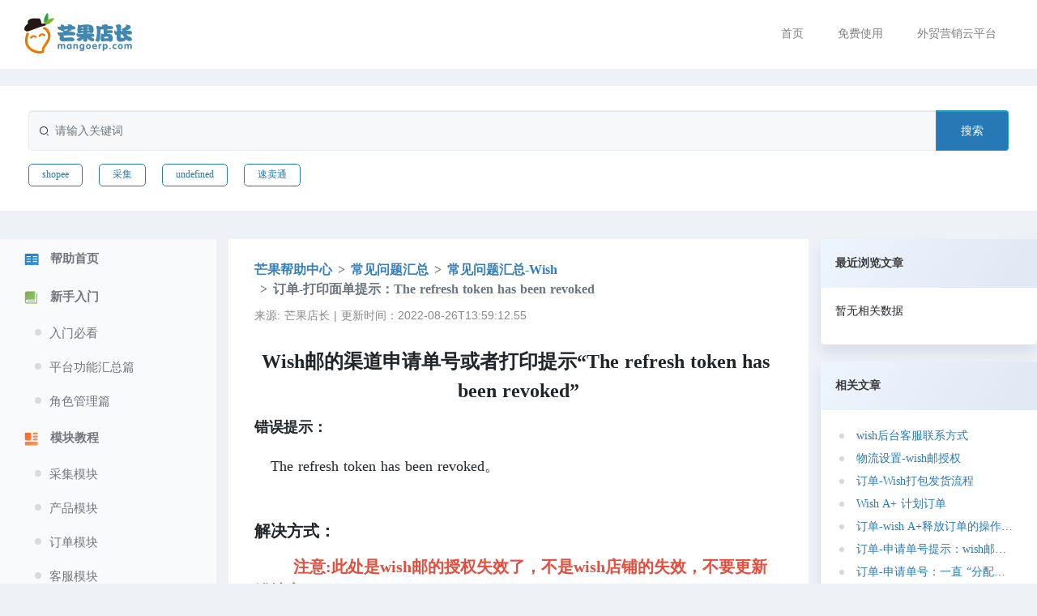

--- FILE ---
content_type: text/html; charset=utf-8
request_url: https://help.mangoerp.com/article/873
body_size: 110199
content:
<!doctype html>
<html data-n-head-ssr>
  <head >
    <title>订单-打印面单提示：The refresh token has been revoked - 芒果店长帮助中心</title><meta  charset="utf-8"><meta  name="viewport" content="width=device-width, initial-scale=1"><meta  name="referrer" content="no-referrer"><meta  name="baidu-site-verification" content="code-VxYm46yxOF" /><meta  data-hid="keywords" name="keywords" content=""><meta  data-hid="description" name="description" content=""><link  rel="icon" type="image/x-icon" href="/favicon.ico"><link  rel="stylesheet" href="//at.alicdn.com/t/font_943350_vxpbf18eh5.css"><script  src="https://hm.baidu.com/hm.js?42aebcd68f64fd4bd1262648aa524a51"></script><link rel="preload" href="//asset.mangoerp.com/ssr/help/e58b740.js" as="script"><link rel="preload" href="//asset.mangoerp.com/ssr/help/4fe7d91.js" as="script"><link rel="preload" href="//asset.mangoerp.com/ssr/help/4f52452.js" as="script"><link rel="preload" href="//asset.mangoerp.com/ssr/help/05d9c5d.js" as="script"><link rel="preload" href="//asset.mangoerp.com/ssr/help/50fca15.js" as="script"><link rel="preload" href="//asset.mangoerp.com/ssr/help/c189588.js" as="script"><link rel="preload" href="//asset.mangoerp.com/ssr/help/4bed0c4.js" as="script"><style data-vue-ssr-id="d7eb359c:0 3191d5ad:0 84455a9e:0 2cd4c0e4:0 30933c9c:0 c98a0650:0 505d38b2:0 446cc9c6:0 750b2206:0 aa29fa3c:0 51036ea5:0">/*!
 * Bootstrap v4.3.1 (https://getbootstrap.com/)
 * Copyright 2011-2019 The Bootstrap Authors
 * Copyright 2011-2019 Twitter, Inc.
 * Licensed under MIT (https://github.com/twbs/bootstrap/blob/master/LICENSE)
 */:root{--blue:#367dba;--indigo:#6610f2;--purple:#6f42c1;--pink:#e83e8c;--red:#dc3545;--orange:#fd7e14;--yellow:#ffc107;--green:#28a745;--teal:#20c997;--cyan:#17a2b8;--white:#fff;--gray:#6c757d;--gray-dark:#343a40;--primary:#367dba;--secondary:#6c757d;--success:#28a745;--info:#17a2b8;--warning:#ffc107;--danger:#dc3545;--light:#f8f9fa;--dark:#343a40;--breakpoint-xs:0;--breakpoint-sm:456px;--breakpoint-md:789px;--breakpoint-lg:999px;--breakpoint-xl:1234px;--font-family-sans-serif:-apple-system,BlinkMacSystemFont,"Segoe UI",Roboto,"Helvetica Neue",Arial,"Noto Sans",sans-serif,"Apple Color Emoji","Segoe UI Emoji","Segoe UI Symbol","Noto Color Emoji";--font-family-monospace:SFMono-Regular,Menlo,Monaco,Consolas,"Liberation Mono","Courier New",monospace}*,:after,:before{box-sizing:border-box}html{font-family:sans-serif;line-height:1.15;-webkit-text-size-adjust:100%;-webkit-tap-highlight-color:rgba(0,0,0,0)}article,aside,figcaption,figure,footer,header,hgroup,main,nav,section{display:block}body{font-family:-apple-system,BlinkMacSystemFont,"Segoe UI",Roboto,"Helvetica Neue",Arial,"Noto Sans",sans-serif,"Apple Color Emoji","Segoe UI Emoji","Segoe UI Symbol","Noto Color Emoji";font-size:1rem;font-weight:400;line-height:1.5;color:#212529;text-align:left;background-color:#fff}[tabindex="-1"]:focus{outline:0!important}hr{box-sizing:content-box;height:0;overflow:visible}h1,h2,h3,h4,h5,h6{margin-top:0;margin-bottom:.5rem}p{margin-top:0;margin-bottom:1rem}abbr[data-original-title],abbr[title]{text-decoration:underline;-webkit-text-decoration:underline dotted;text-decoration:underline dotted;cursor:help;border-bottom:0;-webkit-text-decoration-skip-ink:none;text-decoration-skip-ink:none}address{font-style:normal;line-height:inherit}address,dl,ol,ul{margin-bottom:1rem}dl,ol,ul{margin-top:0}ol ol,ol ul,ul ol,ul ul{margin-bottom:0}dt{font-weight:700}dd{margin-bottom:.5rem;margin-left:0}blockquote{margin:0 0 1rem}b,strong{font-weight:bolder}small{font-size:80%}sub,sup{position:relative;font-size:75%;line-height:0;vertical-align:baseline}sub{bottom:-.25em}sup{top:-.5em}a{color:#367dba;text-decoration:none;background-color:transparent}a:hover{color:#25557f;text-decoration:underline}a:not([href]):not([tabindex]),a:not([href]):not([tabindex]):focus,a:not([href]):not([tabindex]):hover{color:inherit;text-decoration:none}a:not([href]):not([tabindex]):focus{outline:0}code,kbd,pre,samp{font-family:SFMono-Regular,Menlo,Monaco,Consolas,"Liberation Mono","Courier New",monospace;font-size:1em}pre{margin-top:0;margin-bottom:1rem;overflow:auto}figure{margin:0 0 1rem}img{border-style:none}img,svg{vertical-align:middle}svg{overflow:hidden}table{border-collapse:collapse}caption{padding-top:.75rem;padding-bottom:.75rem;color:#6c757d;text-align:left;caption-side:bottom}th{text-align:inherit}label{display:inline-block;margin-bottom:.5rem}button{border-radius:0}button:focus{outline:1px dotted;outline:5px auto -webkit-focus-ring-color}button,input,optgroup,select,textarea{margin:0;font-family:inherit;font-size:inherit;line-height:inherit}button,input{overflow:visible}button,select{text-transform:none}select{word-wrap:normal}[type=button],[type=reset],[type=submit],button{-webkit-appearance:button}[type=button]:not(:disabled),[type=reset]:not(:disabled),[type=submit]:not(:disabled),button:not(:disabled){cursor:pointer}[type=button]::-moz-focus-inner,[type=reset]::-moz-focus-inner,[type=submit]::-moz-focus-inner,button::-moz-focus-inner{padding:0;border-style:none}input[type=checkbox],input[type=radio]{box-sizing:border-box;padding:0}input[type=date],input[type=datetime-local],input[type=month],input[type=time]{-webkit-appearance:listbox}textarea{overflow:auto;resize:vertical}fieldset{min-width:0;padding:0;margin:0;border:0}legend{display:block;width:100%;max-width:100%;padding:0;margin-bottom:.5rem;font-size:1.5rem;line-height:inherit;color:inherit;white-space:normal}progress{vertical-align:baseline}[type=number]::-webkit-inner-spin-button,[type=number]::-webkit-outer-spin-button{height:auto}[type=search]{outline-offset:-2px;-webkit-appearance:none}[type=search]::-webkit-search-decoration{-webkit-appearance:none}::-webkit-file-upload-button{font:inherit;-webkit-appearance:button}output{display:inline-block}summary{display:list-item;cursor:pointer}template{display:none}[hidden]{display:none!important}.h1,.h2,.h3,.h4,.h5,.h6,h1,h2,h3,h4,h5,h6{margin-bottom:.5rem;font-weight:500;line-height:1.2}.h1,h1{font-size:2.5rem}.h2,h2{font-size:2rem}.h3,h3{font-size:1.75rem}.h4,h4{font-size:1.5rem}.h5,h5{font-size:1.25rem}.h6,h6{font-size:1rem}.lead{font-size:1.25rem;font-weight:300}.display-1{font-size:6rem}.display-1,.display-2{font-weight:300;line-height:1.2}.display-2{font-size:5.5rem}.display-3{font-size:4.5rem}.display-3,.display-4{font-weight:300;line-height:1.2}.display-4{font-size:3.5rem}hr{margin-top:1rem;margin-bottom:1rem;border:0;border-top:1px solid rgba(0,0,0,.1)}.small,small{font-size:80%;font-weight:400}.mark,mark{padding:.2em;background-color:#fcf8e3}.list-inline,.list-unstyled{padding-left:0;list-style:none}.list-inline-item{display:inline-block}.list-inline-item:not(:last-child){margin-right:.5rem}.initialism{font-size:90%;text-transform:uppercase}.blockquote{margin-bottom:1rem;font-size:1.25rem}.blockquote-footer{display:block;font-size:80%;color:#6c757d}.blockquote-footer:before{content:"— "}.img-fluid,.img-thumbnail{max-width:100%;height:auto}.img-thumbnail{padding:.25rem;background-color:#fff;border:1px solid #dee2e6;border-radius:.25rem;box-shadow:0 1px 2px rgba(0,0,0,.075)}.figure{display:inline-block}.figure-img{margin-bottom:.5rem;line-height:1}.figure-caption{font-size:90%;color:#6c757d}code{font-size:87.5%;color:#e83e8c;word-break:break-word}a>code{color:inherit}kbd{padding:.2rem .4rem;font-size:87.5%;color:#fff;background-color:#212529;border-radius:.2rem;box-shadow:inset 0 -.1rem 0 rgba(0,0,0,.25)}kbd kbd{padding:0;font-size:100%;font-weight:700;box-shadow:none}pre{display:block;font-size:87.5%;color:#212529}pre code{font-size:inherit;color:inherit;word-break:normal}.pre-scrollable{max-height:340px;overflow-y:scroll}.container{width:100%;padding-right:15px;padding-left:15px;margin-right:auto;margin-left:auto}@media(min-width:456px){.container{max-width:540px}}@media(min-width:789px){.container{max-width:720px}}@media(min-width:999px){.container{max-width:960px}}@media(min-width:1234px){.container{max-width:1140px}}.container-fluid{width:100%;padding-right:15px;padding-left:15px;margin-right:auto;margin-left:auto}.row{display:flex;flex-wrap:wrap;margin-right:-15px;margin-left:-15px}.no-gutters{margin-right:0;margin-left:0}.no-gutters>.col,.no-gutters>[class*=col-]{padding-right:0;padding-left:0}.col,.col-1,.col-2,.col-3,.col-4,.col-5,.col-6,.col-7,.col-8,.col-9,.col-10,.col-11,.col-12,.col-auto,.col-lg,.col-lg-1,.col-lg-2,.col-lg-3,.col-lg-4,.col-lg-5,.col-lg-6,.col-lg-7,.col-lg-8,.col-lg-9,.col-lg-10,.col-lg-11,.col-lg-12,.col-lg-auto,.col-md,.col-md-1,.col-md-2,.col-md-3,.col-md-4,.col-md-5,.col-md-6,.col-md-7,.col-md-8,.col-md-9,.col-md-10,.col-md-11,.col-md-12,.col-md-auto,.col-sm,.col-sm-1,.col-sm-2,.col-sm-3,.col-sm-4,.col-sm-5,.col-sm-6,.col-sm-7,.col-sm-8,.col-sm-9,.col-sm-10,.col-sm-11,.col-sm-12,.col-sm-auto,.col-xl,.col-xl-1,.col-xl-2,.col-xl-3,.col-xl-4,.col-xl-5,.col-xl-6,.col-xl-7,.col-xl-8,.col-xl-9,.col-xl-10,.col-xl-11,.col-xl-12,.col-xl-auto{position:relative;width:100%;padding-right:15px;padding-left:15px}.col{flex-basis:0;flex-grow:1;max-width:100%}.col-auto{flex:0 0 auto;width:auto;max-width:100%}.col-1{flex:0 0 8.3333333333%;max-width:8.3333333333%}.col-2{flex:0 0 16.6666666667%;max-width:16.6666666667%}.col-3{flex:0 0 25%;max-width:25%}.col-4{flex:0 0 33.3333333333%;max-width:33.3333333333%}.col-5{flex:0 0 41.6666666667%;max-width:41.6666666667%}.col-6{flex:0 0 50%;max-width:50%}.col-7{flex:0 0 58.3333333333%;max-width:58.3333333333%}.col-8{flex:0 0 66.6666666667%;max-width:66.6666666667%}.col-9{flex:0 0 75%;max-width:75%}.col-10{flex:0 0 83.3333333333%;max-width:83.3333333333%}.col-11{flex:0 0 91.6666666667%;max-width:91.6666666667%}.col-12{flex:0 0 100%;max-width:100%}.order-first{order:-1}.order-last{order:13}.order-0{order:0}.order-1{order:1}.order-2{order:2}.order-3{order:3}.order-4{order:4}.order-5{order:5}.order-6{order:6}.order-7{order:7}.order-8{order:8}.order-9{order:9}.order-10{order:10}.order-11{order:11}.order-12{order:12}.offset-1{margin-left:8.3333333333%}.offset-2{margin-left:16.6666666667%}.offset-3{margin-left:25%}.offset-4{margin-left:33.3333333333%}.offset-5{margin-left:41.6666666667%}.offset-6{margin-left:50%}.offset-7{margin-left:58.3333333333%}.offset-8{margin-left:66.6666666667%}.offset-9{margin-left:75%}.offset-10{margin-left:83.3333333333%}.offset-11{margin-left:91.6666666667%}@media(min-width:456px){.col-sm{flex-basis:0;flex-grow:1;max-width:100%}.col-sm-auto{flex:0 0 auto;width:auto;max-width:100%}.col-sm-1{flex:0 0 8.3333333333%;max-width:8.3333333333%}.col-sm-2{flex:0 0 16.6666666667%;max-width:16.6666666667%}.col-sm-3{flex:0 0 25%;max-width:25%}.col-sm-4{flex:0 0 33.3333333333%;max-width:33.3333333333%}.col-sm-5{flex:0 0 41.6666666667%;max-width:41.6666666667%}.col-sm-6{flex:0 0 50%;max-width:50%}.col-sm-7{flex:0 0 58.3333333333%;max-width:58.3333333333%}.col-sm-8{flex:0 0 66.6666666667%;max-width:66.6666666667%}.col-sm-9{flex:0 0 75%;max-width:75%}.col-sm-10{flex:0 0 83.3333333333%;max-width:83.3333333333%}.col-sm-11{flex:0 0 91.6666666667%;max-width:91.6666666667%}.col-sm-12{flex:0 0 100%;max-width:100%}.order-sm-first{order:-1}.order-sm-last{order:13}.order-sm-0{order:0}.order-sm-1{order:1}.order-sm-2{order:2}.order-sm-3{order:3}.order-sm-4{order:4}.order-sm-5{order:5}.order-sm-6{order:6}.order-sm-7{order:7}.order-sm-8{order:8}.order-sm-9{order:9}.order-sm-10{order:10}.order-sm-11{order:11}.order-sm-12{order:12}.offset-sm-0{margin-left:0}.offset-sm-1{margin-left:8.3333333333%}.offset-sm-2{margin-left:16.6666666667%}.offset-sm-3{margin-left:25%}.offset-sm-4{margin-left:33.3333333333%}.offset-sm-5{margin-left:41.6666666667%}.offset-sm-6{margin-left:50%}.offset-sm-7{margin-left:58.3333333333%}.offset-sm-8{margin-left:66.6666666667%}.offset-sm-9{margin-left:75%}.offset-sm-10{margin-left:83.3333333333%}.offset-sm-11{margin-left:91.6666666667%}}@media(min-width:789px){.col-md{flex-basis:0;flex-grow:1;max-width:100%}.col-md-auto{flex:0 0 auto;width:auto;max-width:100%}.col-md-1{flex:0 0 8.3333333333%;max-width:8.3333333333%}.col-md-2{flex:0 0 16.6666666667%;max-width:16.6666666667%}.col-md-3{flex:0 0 25%;max-width:25%}.col-md-4{flex:0 0 33.3333333333%;max-width:33.3333333333%}.col-md-5{flex:0 0 41.6666666667%;max-width:41.6666666667%}.col-md-6{flex:0 0 50%;max-width:50%}.col-md-7{flex:0 0 58.3333333333%;max-width:58.3333333333%}.col-md-8{flex:0 0 66.6666666667%;max-width:66.6666666667%}.col-md-9{flex:0 0 75%;max-width:75%}.col-md-10{flex:0 0 83.3333333333%;max-width:83.3333333333%}.col-md-11{flex:0 0 91.6666666667%;max-width:91.6666666667%}.col-md-12{flex:0 0 100%;max-width:100%}.order-md-first{order:-1}.order-md-last{order:13}.order-md-0{order:0}.order-md-1{order:1}.order-md-2{order:2}.order-md-3{order:3}.order-md-4{order:4}.order-md-5{order:5}.order-md-6{order:6}.order-md-7{order:7}.order-md-8{order:8}.order-md-9{order:9}.order-md-10{order:10}.order-md-11{order:11}.order-md-12{order:12}.offset-md-0{margin-left:0}.offset-md-1{margin-left:8.3333333333%}.offset-md-2{margin-left:16.6666666667%}.offset-md-3{margin-left:25%}.offset-md-4{margin-left:33.3333333333%}.offset-md-5{margin-left:41.6666666667%}.offset-md-6{margin-left:50%}.offset-md-7{margin-left:58.3333333333%}.offset-md-8{margin-left:66.6666666667%}.offset-md-9{margin-left:75%}.offset-md-10{margin-left:83.3333333333%}.offset-md-11{margin-left:91.6666666667%}}@media(min-width:999px){.col-lg{flex-basis:0;flex-grow:1;max-width:100%}.col-lg-auto{flex:0 0 auto;width:auto;max-width:100%}.col-lg-1{flex:0 0 8.3333333333%;max-width:8.3333333333%}.col-lg-2{flex:0 0 16.6666666667%;max-width:16.6666666667%}.col-lg-3{flex:0 0 25%;max-width:25%}.col-lg-4{flex:0 0 33.3333333333%;max-width:33.3333333333%}.col-lg-5{flex:0 0 41.6666666667%;max-width:41.6666666667%}.col-lg-6{flex:0 0 50%;max-width:50%}.col-lg-7{flex:0 0 58.3333333333%;max-width:58.3333333333%}.col-lg-8{flex:0 0 66.6666666667%;max-width:66.6666666667%}.col-lg-9{flex:0 0 75%;max-width:75%}.col-lg-10{flex:0 0 83.3333333333%;max-width:83.3333333333%}.col-lg-11{flex:0 0 91.6666666667%;max-width:91.6666666667%}.col-lg-12{flex:0 0 100%;max-width:100%}.order-lg-first{order:-1}.order-lg-last{order:13}.order-lg-0{order:0}.order-lg-1{order:1}.order-lg-2{order:2}.order-lg-3{order:3}.order-lg-4{order:4}.order-lg-5{order:5}.order-lg-6{order:6}.order-lg-7{order:7}.order-lg-8{order:8}.order-lg-9{order:9}.order-lg-10{order:10}.order-lg-11{order:11}.order-lg-12{order:12}.offset-lg-0{margin-left:0}.offset-lg-1{margin-left:8.3333333333%}.offset-lg-2{margin-left:16.6666666667%}.offset-lg-3{margin-left:25%}.offset-lg-4{margin-left:33.3333333333%}.offset-lg-5{margin-left:41.6666666667%}.offset-lg-6{margin-left:50%}.offset-lg-7{margin-left:58.3333333333%}.offset-lg-8{margin-left:66.6666666667%}.offset-lg-9{margin-left:75%}.offset-lg-10{margin-left:83.3333333333%}.offset-lg-11{margin-left:91.6666666667%}}@media(min-width:1234px){.col-xl{flex-basis:0;flex-grow:1;max-width:100%}.col-xl-auto{flex:0 0 auto;width:auto;max-width:100%}.col-xl-1{flex:0 0 8.3333333333%;max-width:8.3333333333%}.col-xl-2{flex:0 0 16.6666666667%;max-width:16.6666666667%}.col-xl-3{flex:0 0 25%;max-width:25%}.col-xl-4{flex:0 0 33.3333333333%;max-width:33.3333333333%}.col-xl-5{flex:0 0 41.6666666667%;max-width:41.6666666667%}.col-xl-6{flex:0 0 50%;max-width:50%}.col-xl-7{flex:0 0 58.3333333333%;max-width:58.3333333333%}.col-xl-8{flex:0 0 66.6666666667%;max-width:66.6666666667%}.col-xl-9{flex:0 0 75%;max-width:75%}.col-xl-10{flex:0 0 83.3333333333%;max-width:83.3333333333%}.col-xl-11{flex:0 0 91.6666666667%;max-width:91.6666666667%}.col-xl-12{flex:0 0 100%;max-width:100%}.order-xl-first{order:-1}.order-xl-last{order:13}.order-xl-0{order:0}.order-xl-1{order:1}.order-xl-2{order:2}.order-xl-3{order:3}.order-xl-4{order:4}.order-xl-5{order:5}.order-xl-6{order:6}.order-xl-7{order:7}.order-xl-8{order:8}.order-xl-9{order:9}.order-xl-10{order:10}.order-xl-11{order:11}.order-xl-12{order:12}.offset-xl-0{margin-left:0}.offset-xl-1{margin-left:8.3333333333%}.offset-xl-2{margin-left:16.6666666667%}.offset-xl-3{margin-left:25%}.offset-xl-4{margin-left:33.3333333333%}.offset-xl-5{margin-left:41.6666666667%}.offset-xl-6{margin-left:50%}.offset-xl-7{margin-left:58.3333333333%}.offset-xl-8{margin-left:66.6666666667%}.offset-xl-9{margin-left:75%}.offset-xl-10{margin-left:83.3333333333%}.offset-xl-11{margin-left:91.6666666667%}}.table{width:100%;margin-bottom:1rem;color:#212529}.table td,.table th{padding:.75rem;vertical-align:top;border-top:1px solid #dee2e6}.table thead th{vertical-align:bottom;border-bottom:2px solid #dee2e6}.table tbody+tbody{border-top:2px solid #dee2e6}.table-sm td,.table-sm th{padding:.3rem}.table-bordered,.table-bordered td,.table-bordered th{border:1px solid #dee2e6}.table-bordered thead td,.table-bordered thead th{border-bottom-width:2px}.table-borderless tbody+tbody,.table-borderless td,.table-borderless th,.table-borderless thead th{border:0}.table-striped tbody tr:nth-of-type(odd){background-color:rgba(0,0,0,.05)}.table-hover tbody tr:hover{color:#212529;background-color:rgba(0,0,0,.075)}.table-primary,.table-primary>td,.table-primary>th{background-color:#c7dbec}.table-primary tbody+tbody,.table-primary td,.table-primary th,.table-primary thead th{border-color:#96bbdb}.table-hover .table-primary:hover,.table-hover .table-primary:hover>td,.table-hover .table-primary:hover>th{background-color:#b4cfe6}.table-secondary,.table-secondary>td,.table-secondary>th{background-color:#d6d8db}.table-secondary tbody+tbody,.table-secondary td,.table-secondary th,.table-secondary thead th{border-color:#b3b7bb}.table-hover .table-secondary:hover,.table-hover .table-secondary:hover>td,.table-hover .table-secondary:hover>th{background-color:#c8cbcf}.table-success,.table-success>td,.table-success>th{background-color:#c3e6cb}.table-success tbody+tbody,.table-success td,.table-success th,.table-success thead th{border-color:#8fd19e}.table-hover .table-success:hover,.table-hover .table-success:hover>td,.table-hover .table-success:hover>th{background-color:#b1dfbb}.table-info,.table-info>td,.table-info>th{background-color:#bee5eb}.table-info tbody+tbody,.table-info td,.table-info th,.table-info thead th{border-color:#86cfda}.table-hover .table-info:hover,.table-hover .table-info:hover>td,.table-hover .table-info:hover>th{background-color:#abdde5}.table-warning,.table-warning>td,.table-warning>th{background-color:#ffeeba}.table-warning tbody+tbody,.table-warning td,.table-warning th,.table-warning thead th{border-color:#ffdf7e}.table-hover .table-warning:hover,.table-hover .table-warning:hover>td,.table-hover .table-warning:hover>th{background-color:#ffe8a1}.table-danger,.table-danger>td,.table-danger>th{background-color:#f5c6cb}.table-danger tbody+tbody,.table-danger td,.table-danger th,.table-danger thead th{border-color:#ed969e}.table-hover .table-danger:hover,.table-hover .table-danger:hover>td,.table-hover .table-danger:hover>th{background-color:#f1b0b7}.table-light,.table-light>td,.table-light>th{background-color:#fdfdfe}.table-light tbody+tbody,.table-light td,.table-light th,.table-light thead th{border-color:#fbfcfc}.table-hover .table-light:hover,.table-hover .table-light:hover>td,.table-hover .table-light:hover>th{background-color:#ececf6}.table-dark,.table-dark>td,.table-dark>th{background-color:#c6c8ca}.table-dark tbody+tbody,.table-dark td,.table-dark th,.table-dark thead th{border-color:#95999c}.table-hover .table-dark:hover,.table-hover .table-dark:hover>td,.table-hover .table-dark:hover>th{background-color:#b9bbbe}.table-active,.table-active>td,.table-active>th,.table-hover .table-active:hover,.table-hover .table-active:hover>td,.table-hover .table-active:hover>th{background-color:rgba(0,0,0,.075)}.table .thead-dark th{color:#fff;background-color:#343a40;border-color:#454d55}.table .thead-light th{color:#495057;background-color:#e9ecef;border-color:#dee2e6}.table-dark{color:#fff;background-color:#343a40}.table-dark td,.table-dark th,.table-dark thead th{border-color:#454d55}.table-dark.table-bordered{border:0}.table-dark.table-striped tbody tr:nth-of-type(odd){background-color:hsla(0,0%,100%,.05)}.table-dark.table-hover tbody tr:hover{color:#fff;background-color:hsla(0,0%,100%,.075)}@media(max-width:455.98px){.table-responsive-sm{display:block;width:100%;overflow-x:auto;-webkit-overflow-scrolling:touch}.table-responsive-sm>.table-bordered{border:0}}@media(max-width:788.98px){.table-responsive-md{display:block;width:100%;overflow-x:auto;-webkit-overflow-scrolling:touch}.table-responsive-md>.table-bordered{border:0}}@media(max-width:998.98px){.table-responsive-lg{display:block;width:100%;overflow-x:auto;-webkit-overflow-scrolling:touch}.table-responsive-lg>.table-bordered{border:0}}@media(max-width:1233.98px){.table-responsive-xl{display:block;width:100%;overflow-x:auto;-webkit-overflow-scrolling:touch}.table-responsive-xl>.table-bordered{border:0}}.table-responsive{display:block;width:100%;overflow-x:auto;-webkit-overflow-scrolling:touch}.table-responsive>.table-bordered{border:0}.form-control{display:block;width:100%;height:calc(1.5em + .75rem + 2px);padding:.375rem .75rem;font-size:1rem;font-weight:400;line-height:1.5;color:#495057;background-color:#fff;background-clip:padding-box;border:1px solid #ced4da;border-radius:.25rem;box-shadow:inset 0 1px 1px rgba(0,0,0,.075);transition:border-color .15s ease-in-out,box-shadow .15s ease-in-out}@media(prefers-reduced-motion:reduce){.form-control{transition:none}}.form-control::-ms-expand{background-color:transparent;border:0}.form-control:focus{color:#495057;background-color:#fff;border-color:#91bbdf;outline:0;box-shadow:inset 0 1px 1px rgba(0,0,0,.075),0 0 0 .2rem rgba(54,125,186,.25)}.form-control::-moz-placeholder{color:#6c757d;opacity:1}.form-control:-ms-input-placeholder{color:#6c757d;opacity:1}.form-control::placeholder{color:#6c757d;opacity:1}.form-control:disabled,.form-control[readonly]{background-color:#e9ecef;opacity:1}select.form-control:focus::-ms-value{color:#495057;background-color:#fff}.form-control-file,.form-control-range{display:block;width:100%}.col-form-label{padding-top:calc(.375rem + 1px);padding-bottom:calc(.375rem + 1px);margin-bottom:0;font-size:inherit;line-height:1.5}.col-form-label-lg{padding-top:calc(.5rem + 1px);padding-bottom:calc(.5rem + 1px);font-size:1.25rem;line-height:1.5}.col-form-label-sm{padding-top:calc(.25rem + 1px);padding-bottom:calc(.25rem + 1px);font-size:.875rem;line-height:1.5}.form-control-plaintext{display:block;width:100%;padding-top:.375rem;padding-bottom:.375rem;margin-bottom:0;line-height:1.5;color:#212529;background-color:transparent;border:solid transparent;border-width:1px 0}.form-control-plaintext.form-control-lg,.form-control-plaintext.form-control-sm{padding-right:0;padding-left:0}.form-control-sm{height:calc(1.5em + .5rem + 2px);padding:.25rem .5rem;font-size:.875rem;line-height:1.5;border-radius:.2rem}.form-control-lg{height:calc(1.5em + 1rem + 2px);padding:.5rem 1rem;font-size:1.25rem;line-height:1.5;border-radius:.3rem}select.form-control[multiple],select.form-control[size],textarea.form-control{height:auto}.form-group{margin-bottom:1rem}.form-text{display:block;margin-top:.25rem}.form-row{display:flex;flex-wrap:wrap;margin-right:-5px;margin-left:-5px}.form-row>.col,.form-row>[class*=col-]{padding-right:5px;padding-left:5px}.form-check{position:relative;display:block;padding-left:1.25rem}.form-check-input{position:absolute;margin-top:.3rem;margin-left:-1.25rem}.form-check-input:disabled~.form-check-label{color:#6c757d}.form-check-label{margin-bottom:0}.form-check-inline{display:inline-flex;align-items:center;padding-left:0;margin-right:.75rem}.form-check-inline .form-check-input{position:static;margin-top:0;margin-right:.3125rem;margin-left:0}.valid-feedback{display:none;width:100%;margin-top:.25rem;font-size:80%;color:#28a745}.valid-tooltip{position:absolute;top:100%;z-index:5;display:none;max-width:100%;padding:.25rem .5rem;margin-top:.1rem;font-size:.875rem;line-height:1.5;color:#fff;background-color:rgba(40,167,69,.9);border-radius:.25rem}.form-control.is-valid,.was-validated .form-control:valid{border-color:#28a745;padding-right:calc(1.5em + .75rem);background-image:url("data:image/svg+xml;charset=utf-8,%3Csvg xmlns='http://www.w3.org/2000/svg' viewBox='0 0 8 8'%3E%3Cpath fill='%2328a745' d='M2.3 6.73L.6 4.53c-.4-1.04.46-1.4 1.1-.8l1.1 1.4 3.4-3.8c.6-.63 1.6-.27 1.2.7l-4 4.6c-.43.5-.8.4-1.1.1z'/%3E%3C/svg%3E");background-repeat:no-repeat;background-position:100% calc(.375em + .1875rem);background-size:calc(.75em + .375rem) calc(.75em + .375rem)}.form-control.is-valid:focus,.was-validated .form-control:valid:focus{border-color:#28a745;box-shadow:0 0 0 .2rem rgba(40,167,69,.25)}.form-control.is-valid~.valid-feedback,.form-control.is-valid~.valid-tooltip,.was-validated .form-control:valid~.valid-feedback,.was-validated .form-control:valid~.valid-tooltip{display:block}.was-validated textarea.form-control:valid,textarea.form-control.is-valid{padding-right:calc(1.5em + .75rem);background-position:top calc(.375em + .1875rem) right calc(.375em + .1875rem)}.custom-select.is-valid,.was-validated .custom-select:valid{border-color:#28a745;padding-right:calc(.75em + 2.3125rem);background:url("data:image/svg+xml;charset=utf-8,%3Csvg xmlns='http://www.w3.org/2000/svg' viewBox='0 0 4 5'%3E%3Cpath fill='%23343a40' d='M2 0L0 2h4zm0 5L0 3h4z'/%3E%3C/svg%3E") no-repeat right .75rem center/8px 10px,url("data:image/svg+xml;charset=utf-8,%3Csvg xmlns='http://www.w3.org/2000/svg' viewBox='0 0 8 8'%3E%3Cpath fill='%2328a745' d='M2.3 6.73L.6 4.53c-.4-1.04.46-1.4 1.1-.8l1.1 1.4 3.4-3.8c.6-.63 1.6-.27 1.2.7l-4 4.6c-.43.5-.8.4-1.1.1z'/%3E%3C/svg%3E") #fff no-repeat center right 1.75rem/calc(.75em + .375rem) calc(.75em + .375rem)}.custom-select.is-valid:focus,.was-validated .custom-select:valid:focus{border-color:#28a745;box-shadow:0 0 0 .2rem rgba(40,167,69,.25)}.custom-select.is-valid~.valid-feedback,.custom-select.is-valid~.valid-tooltip,.form-control-file.is-valid~.valid-feedback,.form-control-file.is-valid~.valid-tooltip,.was-validated .custom-select:valid~.valid-feedback,.was-validated .custom-select:valid~.valid-tooltip,.was-validated .form-control-file:valid~.valid-feedback,.was-validated .form-control-file:valid~.valid-tooltip{display:block}.form-check-input.is-valid~.form-check-label,.was-validated .form-check-input:valid~.form-check-label{color:#28a745}.form-check-input.is-valid~.valid-feedback,.form-check-input.is-valid~.valid-tooltip,.was-validated .form-check-input:valid~.valid-feedback,.was-validated .form-check-input:valid~.valid-tooltip{display:block}.custom-control-input.is-valid~.custom-control-label,.was-validated .custom-control-input:valid~.custom-control-label{color:#28a745}.custom-control-input.is-valid~.custom-control-label:before,.was-validated .custom-control-input:valid~.custom-control-label:before{border-color:#28a745}.custom-control-input.is-valid~.valid-feedback,.custom-control-input.is-valid~.valid-tooltip,.was-validated .custom-control-input:valid~.valid-feedback,.was-validated .custom-control-input:valid~.valid-tooltip{display:block}.custom-control-input.is-valid:checked~.custom-control-label:before,.was-validated .custom-control-input:valid:checked~.custom-control-label:before{border-color:#34ce57;background:#34ce57 linear-gradient(180deg,#52d570,#34ce57) repeat-x}.custom-control-input.is-valid:focus~.custom-control-label:before,.was-validated .custom-control-input:valid:focus~.custom-control-label:before{box-shadow:0 0 0 .2rem rgba(40,167,69,.25)}.custom-control-input.is-valid:focus:not(:checked)~.custom-control-label:before,.custom-file-input.is-valid~.custom-file-label,.was-validated .custom-control-input:valid:focus:not(:checked)~.custom-control-label:before,.was-validated .custom-file-input:valid~.custom-file-label{border-color:#28a745}.custom-file-input.is-valid~.valid-feedback,.custom-file-input.is-valid~.valid-tooltip,.was-validated .custom-file-input:valid~.valid-feedback,.was-validated .custom-file-input:valid~.valid-tooltip{display:block}.custom-file-input.is-valid:focus~.custom-file-label,.was-validated .custom-file-input:valid:focus~.custom-file-label{border-color:#28a745;box-shadow:0 0 0 .2rem rgba(40,167,69,.25)}.invalid-feedback{display:none;width:100%;margin-top:.25rem;font-size:80%;color:#dc3545}.invalid-tooltip{position:absolute;top:100%;z-index:5;display:none;max-width:100%;padding:.25rem .5rem;margin-top:.1rem;font-size:.875rem;line-height:1.5;color:#fff;background-color:rgba(220,53,69,.9);border-radius:.25rem}.form-control.is-invalid,.was-validated .form-control:invalid{border-color:#dc3545;padding-right:calc(1.5em + .75rem);background-image:url("data:image/svg+xml;charset=utf-8,%3Csvg xmlns='http://www.w3.org/2000/svg' fill='%23dc3545' viewBox='-2 -2 7 7'%3E%3Cpath stroke='%23dc3545' d='M0 0l3 3m0-3L0 3'/%3E%3Ccircle r='.5'/%3E%3Ccircle cx='3' r='.5'/%3E%3Ccircle cy='3' r='.5'/%3E%3Ccircle cx='3' cy='3' r='.5'/%3E%3C/svg%3E");background-repeat:no-repeat;background-position:100% calc(.375em + .1875rem);background-size:calc(.75em + .375rem) calc(.75em + .375rem)}.form-control.is-invalid:focus,.was-validated .form-control:invalid:focus{border-color:#dc3545;box-shadow:0 0 0 .2rem rgba(220,53,69,.25)}.form-control.is-invalid~.invalid-feedback,.form-control.is-invalid~.invalid-tooltip,.was-validated .form-control:invalid~.invalid-feedback,.was-validated .form-control:invalid~.invalid-tooltip{display:block}.was-validated textarea.form-control:invalid,textarea.form-control.is-invalid{padding-right:calc(1.5em + .75rem);background-position:top calc(.375em + .1875rem) right calc(.375em + .1875rem)}.custom-select.is-invalid,.was-validated .custom-select:invalid{border-color:#dc3545;padding-right:calc(.75em + 2.3125rem);background:url("data:image/svg+xml;charset=utf-8,%3Csvg xmlns='http://www.w3.org/2000/svg' viewBox='0 0 4 5'%3E%3Cpath fill='%23343a40' d='M2 0L0 2h4zm0 5L0 3h4z'/%3E%3C/svg%3E") no-repeat right .75rem center/8px 10px,url("data:image/svg+xml;charset=utf-8,%3Csvg xmlns='http://www.w3.org/2000/svg' fill='%23dc3545' viewBox='-2 -2 7 7'%3E%3Cpath stroke='%23dc3545' d='M0 0l3 3m0-3L0 3'/%3E%3Ccircle r='.5'/%3E%3Ccircle cx='3' r='.5'/%3E%3Ccircle cy='3' r='.5'/%3E%3Ccircle cx='3' cy='3' r='.5'/%3E%3C/svg%3E") #fff no-repeat center right 1.75rem/calc(.75em + .375rem) calc(.75em + .375rem)}.custom-select.is-invalid:focus,.was-validated .custom-select:invalid:focus{border-color:#dc3545;box-shadow:0 0 0 .2rem rgba(220,53,69,.25)}.custom-select.is-invalid~.invalid-feedback,.custom-select.is-invalid~.invalid-tooltip,.form-control-file.is-invalid~.invalid-feedback,.form-control-file.is-invalid~.invalid-tooltip,.was-validated .custom-select:invalid~.invalid-feedback,.was-validated .custom-select:invalid~.invalid-tooltip,.was-validated .form-control-file:invalid~.invalid-feedback,.was-validated .form-control-file:invalid~.invalid-tooltip{display:block}.form-check-input.is-invalid~.form-check-label,.was-validated .form-check-input:invalid~.form-check-label{color:#dc3545}.form-check-input.is-invalid~.invalid-feedback,.form-check-input.is-invalid~.invalid-tooltip,.was-validated .form-check-input:invalid~.invalid-feedback,.was-validated .form-check-input:invalid~.invalid-tooltip{display:block}.custom-control-input.is-invalid~.custom-control-label,.was-validated .custom-control-input:invalid~.custom-control-label{color:#dc3545}.custom-control-input.is-invalid~.custom-control-label:before,.was-validated .custom-control-input:invalid~.custom-control-label:before{border-color:#dc3545}.custom-control-input.is-invalid~.invalid-feedback,.custom-control-input.is-invalid~.invalid-tooltip,.was-validated .custom-control-input:invalid~.invalid-feedback,.was-validated .custom-control-input:invalid~.invalid-tooltip{display:block}.custom-control-input.is-invalid:checked~.custom-control-label:before,.was-validated .custom-control-input:invalid:checked~.custom-control-label:before{border-color:#e4606d;background:#e4606d linear-gradient(180deg,#e87883,#e4606d) repeat-x}.custom-control-input.is-invalid:focus~.custom-control-label:before,.was-validated .custom-control-input:invalid:focus~.custom-control-label:before{box-shadow:0 0 0 .2rem rgba(220,53,69,.25)}.custom-control-input.is-invalid:focus:not(:checked)~.custom-control-label:before,.custom-file-input.is-invalid~.custom-file-label,.was-validated .custom-control-input:invalid:focus:not(:checked)~.custom-control-label:before,.was-validated .custom-file-input:invalid~.custom-file-label{border-color:#dc3545}.custom-file-input.is-invalid~.invalid-feedback,.custom-file-input.is-invalid~.invalid-tooltip,.was-validated .custom-file-input:invalid~.invalid-feedback,.was-validated .custom-file-input:invalid~.invalid-tooltip{display:block}.custom-file-input.is-invalid:focus~.custom-file-label,.was-validated .custom-file-input:invalid:focus~.custom-file-label{border-color:#dc3545;box-shadow:0 0 0 .2rem rgba(220,53,69,.25)}.form-inline{display:flex;flex-flow:row wrap;align-items:center}.form-inline .form-check{width:100%}@media(min-width:456px){.form-inline label{justify-content:center}.form-inline .form-group,.form-inline label{display:flex;align-items:center;margin-bottom:0}.form-inline .form-group{flex:0 0 auto;flex-flow:row wrap}.form-inline .form-control{display:inline-block;width:auto;vertical-align:middle}.form-inline .form-control-plaintext{display:inline-block}.form-inline .custom-select,.form-inline .input-group{width:auto}.form-inline .form-check{display:flex;align-items:center;justify-content:center;width:auto;padding-left:0}.form-inline .form-check-input{position:relative;flex-shrink:0;margin-top:0;margin-right:.25rem;margin-left:0}.form-inline .custom-control{align-items:center;justify-content:center}.form-inline .custom-control-label{margin-bottom:0}}.btn{display:inline-block;font-weight:400;color:#212529;text-align:center;vertical-align:middle;-webkit-user-select:none;-moz-user-select:none;-ms-user-select:none;user-select:none;background-color:transparent;border:1px solid transparent;padding:.375rem .75rem;font-size:1rem;line-height:1.5;border-radius:.25rem;transition:color .15s ease-in-out,background-color .15s ease-in-out,border-color .15s ease-in-out,box-shadow .15s ease-in-out}@media(prefers-reduced-motion:reduce){.btn{transition:none}}.btn:hover{color:#212529;text-decoration:none}.btn.focus,.btn:focus{outline:0;box-shadow:0 0 0 .2rem rgba(54,125,186,.25)}.btn.disabled,.btn:disabled{opacity:.65;box-shadow:none}.btn:not(:disabled):not(.disabled).active,.btn:not(:disabled):not(.disabled):active{box-shadow:inset 0 3px 5px rgba(0,0,0,.125)}.btn:not(:disabled):not(.disabled).active:focus,.btn:not(:disabled):not(.disabled):active:focus{box-shadow:0 0 0 .2rem rgba(54,125,186,.25),inset 0 3px 5px rgba(0,0,0,.125)}a.btn.disabled,fieldset:disabled a.btn{pointer-events:none}.btn-primary{color:#fff;background:#367dba linear-gradient(180deg,#5491c4,#367dba) repeat-x;border-color:#367dba;box-shadow:inset 0 1px 0 hsla(0,0%,100%,.15),0 1px 1px rgba(0,0,0,.075)}.btn-primary:hover{color:#fff;background:#2d699c linear-gradient(180deg,#4d80ab,#2d699c) repeat-x;border-color:#2b6292}.btn-primary.focus,.btn-primary:focus{box-shadow:inset 0 1px 0 hsla(0,0%,100%,.15),0 1px 1px rgba(0,0,0,.075),0 0 0 .2rem rgba(84,145,196,.5)}.btn-primary.disabled,.btn-primary:disabled{color:#fff;background-color:#367dba;border-color:#367dba;background-image:none}.btn-primary:not(:disabled):not(.disabled).active,.btn-primary:not(:disabled):not(.disabled):active,.show>.btn-primary.dropdown-toggle{color:#fff;background-color:#2b6292;background-image:none;border-color:#285c89}.btn-primary:not(:disabled):not(.disabled).active:focus,.btn-primary:not(:disabled):not(.disabled):active:focus,.show>.btn-primary.dropdown-toggle:focus{box-shadow:inset 0 3px 5px rgba(0,0,0,.125),0 0 0 .2rem rgba(84,145,196,.5)}.btn-secondary{color:#fff;background:#6c757d linear-gradient(180deg,#828a91,#6c757d) repeat-x;border-color:#6c757d;box-shadow:inset 0 1px 0 hsla(0,0%,100%,.15),0 1px 1px rgba(0,0,0,.075)}.btn-secondary:hover{color:#fff;background:#5a6268 linear-gradient(180deg,#737a7f,#5a6268) repeat-x;border-color:#545b62}.btn-secondary.focus,.btn-secondary:focus{box-shadow:inset 0 1px 0 hsla(0,0%,100%,.15),0 1px 1px rgba(0,0,0,.075),0 0 0 .2rem rgba(130,138,145,.5)}.btn-secondary.disabled,.btn-secondary:disabled{color:#fff;background-color:#6c757d;border-color:#6c757d;background-image:none}.btn-secondary:not(:disabled):not(.disabled).active,.btn-secondary:not(:disabled):not(.disabled):active,.show>.btn-secondary.dropdown-toggle{color:#fff;background-color:#545b62;background-image:none;border-color:#4e555b}.btn-secondary:not(:disabled):not(.disabled).active:focus,.btn-secondary:not(:disabled):not(.disabled):active:focus,.show>.btn-secondary.dropdown-toggle:focus{box-shadow:inset 0 3px 5px rgba(0,0,0,.125),0 0 0 .2rem rgba(130,138,145,.5)}.btn-success{color:#fff;background:#28a745 linear-gradient(180deg,#48b461,#28a745) repeat-x;border-color:#28a745;box-shadow:inset 0 1px 0 hsla(0,0%,100%,.15),0 1px 1px rgba(0,0,0,.075)}.btn-success:hover{color:#fff;background:#218838 linear-gradient(180deg,#429a56,#218838) repeat-x;border-color:#1e7e34}.btn-success.focus,.btn-success:focus{box-shadow:inset 0 1px 0 hsla(0,0%,100%,.15),0 1px 1px rgba(0,0,0,.075),0 0 0 .2rem rgba(72,180,97,.5)}.btn-success.disabled,.btn-success:disabled{color:#fff;background-color:#28a745;border-color:#28a745;background-image:none}.btn-success:not(:disabled):not(.disabled).active,.btn-success:not(:disabled):not(.disabled):active,.show>.btn-success.dropdown-toggle{color:#fff;background-color:#1e7e34;background-image:none;border-color:#1c7430}.btn-success:not(:disabled):not(.disabled).active:focus,.btn-success:not(:disabled):not(.disabled):active:focus,.show>.btn-success.dropdown-toggle:focus{box-shadow:inset 0 3px 5px rgba(0,0,0,.125),0 0 0 .2rem rgba(72,180,97,.5)}.btn-info{color:#fff;background:#17a2b8 linear-gradient(180deg,#3ab0c3,#17a2b8) repeat-x;border-color:#17a2b8;box-shadow:inset 0 1px 0 hsla(0,0%,100%,.15),0 1px 1px rgba(0,0,0,.075)}.btn-info:hover{color:#fff;background:#138496 linear-gradient(180deg,#3696a6,#138496) repeat-x;border-color:#117a8b}.btn-info.focus,.btn-info:focus{box-shadow:inset 0 1px 0 hsla(0,0%,100%,.15),0 1px 1px rgba(0,0,0,.075),0 0 0 .2rem rgba(58,176,195,.5)}.btn-info.disabled,.btn-info:disabled{color:#fff;background-color:#17a2b8;border-color:#17a2b8;background-image:none}.btn-info:not(:disabled):not(.disabled).active,.btn-info:not(:disabled):not(.disabled):active,.show>.btn-info.dropdown-toggle{color:#fff;background-color:#117a8b;background-image:none;border-color:#10707f}.btn-info:not(:disabled):not(.disabled).active:focus,.btn-info:not(:disabled):not(.disabled):active:focus,.show>.btn-info.dropdown-toggle:focus{box-shadow:inset 0 3px 5px rgba(0,0,0,.125),0 0 0 .2rem rgba(58,176,195,.5)}.btn-warning{color:#212529;background:#ffc107 linear-gradient(180deg,#ffca2c,#ffc107) repeat-x;border-color:#ffc107;box-shadow:inset 0 1px 0 hsla(0,0%,100%,.15),0 1px 1px rgba(0,0,0,.075)}.btn-warning:hover{color:#212529;background:#e0a800 linear-gradient(180deg,#e5b526,#e0a800) repeat-x;border-color:#d39e00}.btn-warning.focus,.btn-warning:focus{box-shadow:inset 0 1px 0 hsla(0,0%,100%,.15),0 1px 1px rgba(0,0,0,.075),0 0 0 .2rem rgba(222,170,12,.5)}.btn-warning.disabled,.btn-warning:disabled{color:#212529;background-color:#ffc107;border-color:#ffc107;background-image:none}.btn-warning:not(:disabled):not(.disabled).active,.btn-warning:not(:disabled):not(.disabled):active,.show>.btn-warning.dropdown-toggle{color:#212529;background-color:#d39e00;background-image:none;border-color:#c69500}.btn-warning:not(:disabled):not(.disabled).active:focus,.btn-warning:not(:disabled):not(.disabled):active:focus,.show>.btn-warning.dropdown-toggle:focus{box-shadow:inset 0 3px 5px rgba(0,0,0,.125),0 0 0 .2rem rgba(222,170,12,.5)}.btn-danger{color:#fff;background:#dc3545 linear-gradient(180deg,#e15361,#dc3545) repeat-x;border-color:#dc3545;box-shadow:inset 0 1px 0 hsla(0,0%,100%,.15),0 1px 1px rgba(0,0,0,.075)}.btn-danger:hover{color:#fff;background:#c82333 linear-gradient(180deg,#d04452,#c82333) repeat-x;border-color:#bd2130}.btn-danger.focus,.btn-danger:focus{box-shadow:inset 0 1px 0 hsla(0,0%,100%,.15),0 1px 1px rgba(0,0,0,.075),0 0 0 .2rem rgba(225,83,97,.5)}.btn-danger.disabled,.btn-danger:disabled{color:#fff;background-color:#dc3545;border-color:#dc3545;background-image:none}.btn-danger:not(:disabled):not(.disabled).active,.btn-danger:not(:disabled):not(.disabled):active,.show>.btn-danger.dropdown-toggle{color:#fff;background-color:#bd2130;background-image:none;border-color:#b21f2d}.btn-danger:not(:disabled):not(.disabled).active:focus,.btn-danger:not(:disabled):not(.disabled):active:focus,.show>.btn-danger.dropdown-toggle:focus{box-shadow:inset 0 3px 5px rgba(0,0,0,.125),0 0 0 .2rem rgba(225,83,97,.5)}.btn-light{color:#212529;background:#f8f9fa linear-gradient(180deg,#f9fafb,#f8f9fa) repeat-x;border-color:#f8f9fa;box-shadow:inset 0 1px 0 hsla(0,0%,100%,.15),0 1px 1px rgba(0,0,0,.075)}.btn-light:hover{color:#212529;background:#e2e6ea linear-gradient(180deg,#e6eaed,#e2e6ea) repeat-x;border-color:#dae0e5}.btn-light.focus,.btn-light:focus{box-shadow:inset 0 1px 0 hsla(0,0%,100%,.15),0 1px 1px rgba(0,0,0,.075),0 0 0 .2rem rgba(216,217,219,.5)}.btn-light.disabled,.btn-light:disabled{color:#212529;background-color:#f8f9fa;border-color:#f8f9fa;background-image:none}.btn-light:not(:disabled):not(.disabled).active,.btn-light:not(:disabled):not(.disabled):active,.show>.btn-light.dropdown-toggle{color:#212529;background-color:#dae0e5;background-image:none;border-color:#d3d9df}.btn-light:not(:disabled):not(.disabled).active:focus,.btn-light:not(:disabled):not(.disabled):active:focus,.show>.btn-light.dropdown-toggle:focus{box-shadow:inset 0 3px 5px rgba(0,0,0,.125),0 0 0 .2rem rgba(216,217,219,.5)}.btn-dark{color:#fff;background:#343a40 linear-gradient(180deg,#52585d,#343a40) repeat-x;border-color:#343a40;box-shadow:inset 0 1px 0 hsla(0,0%,100%,.15),0 1px 1px rgba(0,0,0,.075)}.btn-dark:hover{color:#fff;background:#23272b linear-gradient(180deg,#44474b,#23272b) repeat-x;border-color:#1d2124}.btn-dark.focus,.btn-dark:focus{box-shadow:inset 0 1px 0 hsla(0,0%,100%,.15),0 1px 1px rgba(0,0,0,.075),0 0 0 .2rem rgba(82,88,93,.5)}.btn-dark.disabled,.btn-dark:disabled{color:#fff;background-color:#343a40;border-color:#343a40;background-image:none}.btn-dark:not(:disabled):not(.disabled).active,.btn-dark:not(:disabled):not(.disabled):active,.show>.btn-dark.dropdown-toggle{color:#fff;background-color:#1d2124;background-image:none;border-color:#171a1d}.btn-dark:not(:disabled):not(.disabled).active:focus,.btn-dark:not(:disabled):not(.disabled):active:focus,.show>.btn-dark.dropdown-toggle:focus{box-shadow:inset 0 3px 5px rgba(0,0,0,.125),0 0 0 .2rem rgba(82,88,93,.5)}.btn-outline-primary{color:#367dba;border-color:#367dba}.btn-outline-primary:hover{color:#fff;background-color:#367dba;border-color:#367dba}.btn-outline-primary.focus,.btn-outline-primary:focus{box-shadow:0 0 0 .2rem rgba(54,125,186,.5)}.btn-outline-primary.disabled,.btn-outline-primary:disabled{color:#367dba;background-color:transparent}.btn-outline-primary:not(:disabled):not(.disabled).active,.btn-outline-primary:not(:disabled):not(.disabled):active,.show>.btn-outline-primary.dropdown-toggle{color:#fff;background-color:#367dba;border-color:#367dba}.btn-outline-primary:not(:disabled):not(.disabled).active:focus,.btn-outline-primary:not(:disabled):not(.disabled):active:focus,.show>.btn-outline-primary.dropdown-toggle:focus{box-shadow:inset 0 3px 5px rgba(0,0,0,.125),0 0 0 .2rem rgba(54,125,186,.5)}.btn-outline-secondary{color:#6c757d;border-color:#6c757d}.btn-outline-secondary:hover{color:#fff;background-color:#6c757d;border-color:#6c757d}.btn-outline-secondary.focus,.btn-outline-secondary:focus{box-shadow:0 0 0 .2rem rgba(108,117,125,.5)}.btn-outline-secondary.disabled,.btn-outline-secondary:disabled{color:#6c757d;background-color:transparent}.btn-outline-secondary:not(:disabled):not(.disabled).active,.btn-outline-secondary:not(:disabled):not(.disabled):active,.show>.btn-outline-secondary.dropdown-toggle{color:#fff;background-color:#6c757d;border-color:#6c757d}.btn-outline-secondary:not(:disabled):not(.disabled).active:focus,.btn-outline-secondary:not(:disabled):not(.disabled):active:focus,.show>.btn-outline-secondary.dropdown-toggle:focus{box-shadow:inset 0 3px 5px rgba(0,0,0,.125),0 0 0 .2rem rgba(108,117,125,.5)}.btn-outline-success{color:#28a745;border-color:#28a745}.btn-outline-success:hover{color:#fff;background-color:#28a745;border-color:#28a745}.btn-outline-success.focus,.btn-outline-success:focus{box-shadow:0 0 0 .2rem rgba(40,167,69,.5)}.btn-outline-success.disabled,.btn-outline-success:disabled{color:#28a745;background-color:transparent}.btn-outline-success:not(:disabled):not(.disabled).active,.btn-outline-success:not(:disabled):not(.disabled):active,.show>.btn-outline-success.dropdown-toggle{color:#fff;background-color:#28a745;border-color:#28a745}.btn-outline-success:not(:disabled):not(.disabled).active:focus,.btn-outline-success:not(:disabled):not(.disabled):active:focus,.show>.btn-outline-success.dropdown-toggle:focus{box-shadow:inset 0 3px 5px rgba(0,0,0,.125),0 0 0 .2rem rgba(40,167,69,.5)}.btn-outline-info{color:#17a2b8;border-color:#17a2b8}.btn-outline-info:hover{color:#fff;background-color:#17a2b8;border-color:#17a2b8}.btn-outline-info.focus,.btn-outline-info:focus{box-shadow:0 0 0 .2rem rgba(23,162,184,.5)}.btn-outline-info.disabled,.btn-outline-info:disabled{color:#17a2b8;background-color:transparent}.btn-outline-info:not(:disabled):not(.disabled).active,.btn-outline-info:not(:disabled):not(.disabled):active,.show>.btn-outline-info.dropdown-toggle{color:#fff;background-color:#17a2b8;border-color:#17a2b8}.btn-outline-info:not(:disabled):not(.disabled).active:focus,.btn-outline-info:not(:disabled):not(.disabled):active:focus,.show>.btn-outline-info.dropdown-toggle:focus{box-shadow:inset 0 3px 5px rgba(0,0,0,.125),0 0 0 .2rem rgba(23,162,184,.5)}.btn-outline-warning{color:#ffc107;border-color:#ffc107}.btn-outline-warning:hover{color:#212529;background-color:#ffc107;border-color:#ffc107}.btn-outline-warning.focus,.btn-outline-warning:focus{box-shadow:0 0 0 .2rem rgba(255,193,7,.5)}.btn-outline-warning.disabled,.btn-outline-warning:disabled{color:#ffc107;background-color:transparent}.btn-outline-warning:not(:disabled):not(.disabled).active,.btn-outline-warning:not(:disabled):not(.disabled):active,.show>.btn-outline-warning.dropdown-toggle{color:#212529;background-color:#ffc107;border-color:#ffc107}.btn-outline-warning:not(:disabled):not(.disabled).active:focus,.btn-outline-warning:not(:disabled):not(.disabled):active:focus,.show>.btn-outline-warning.dropdown-toggle:focus{box-shadow:inset 0 3px 5px rgba(0,0,0,.125),0 0 0 .2rem rgba(255,193,7,.5)}.btn-outline-danger{color:#dc3545;border-color:#dc3545}.btn-outline-danger:hover{color:#fff;background-color:#dc3545;border-color:#dc3545}.btn-outline-danger.focus,.btn-outline-danger:focus{box-shadow:0 0 0 .2rem rgba(220,53,69,.5)}.btn-outline-danger.disabled,.btn-outline-danger:disabled{color:#dc3545;background-color:transparent}.btn-outline-danger:not(:disabled):not(.disabled).active,.btn-outline-danger:not(:disabled):not(.disabled):active,.show>.btn-outline-danger.dropdown-toggle{color:#fff;background-color:#dc3545;border-color:#dc3545}.btn-outline-danger:not(:disabled):not(.disabled).active:focus,.btn-outline-danger:not(:disabled):not(.disabled):active:focus,.show>.btn-outline-danger.dropdown-toggle:focus{box-shadow:inset 0 3px 5px rgba(0,0,0,.125),0 0 0 .2rem rgba(220,53,69,.5)}.btn-outline-light{color:#f8f9fa;border-color:#f8f9fa}.btn-outline-light:hover{color:#212529;background-color:#f8f9fa;border-color:#f8f9fa}.btn-outline-light.focus,.btn-outline-light:focus{box-shadow:0 0 0 .2rem rgba(248,249,250,.5)}.btn-outline-light.disabled,.btn-outline-light:disabled{color:#f8f9fa;background-color:transparent}.btn-outline-light:not(:disabled):not(.disabled).active,.btn-outline-light:not(:disabled):not(.disabled):active,.show>.btn-outline-light.dropdown-toggle{color:#212529;background-color:#f8f9fa;border-color:#f8f9fa}.btn-outline-light:not(:disabled):not(.disabled).active:focus,.btn-outline-light:not(:disabled):not(.disabled):active:focus,.show>.btn-outline-light.dropdown-toggle:focus{box-shadow:inset 0 3px 5px rgba(0,0,0,.125),0 0 0 .2rem rgba(248,249,250,.5)}.btn-outline-dark{color:#343a40;border-color:#343a40}.btn-outline-dark:hover{color:#fff;background-color:#343a40;border-color:#343a40}.btn-outline-dark.focus,.btn-outline-dark:focus{box-shadow:0 0 0 .2rem rgba(52,58,64,.5)}.btn-outline-dark.disabled,.btn-outline-dark:disabled{color:#343a40;background-color:transparent}.btn-outline-dark:not(:disabled):not(.disabled).active,.btn-outline-dark:not(:disabled):not(.disabled):active,.show>.btn-outline-dark.dropdown-toggle{color:#fff;background-color:#343a40;border-color:#343a40}.btn-outline-dark:not(:disabled):not(.disabled).active:focus,.btn-outline-dark:not(:disabled):not(.disabled):active:focus,.show>.btn-outline-dark.dropdown-toggle:focus{box-shadow:inset 0 3px 5px rgba(0,0,0,.125),0 0 0 .2rem rgba(52,58,64,.5)}.btn-link{font-weight:400;color:#367dba;text-decoration:none}.btn-link:hover{color:#25557f;text-decoration:underline}.btn-link.focus,.btn-link:focus{text-decoration:underline;box-shadow:none}.btn-link.disabled,.btn-link:disabled{color:#6c757d;pointer-events:none}.btn-group-lg>.btn,.btn-lg{padding:.5rem 1rem;font-size:1.25rem;line-height:1.5;border-radius:.3rem}.btn-group-sm>.btn,.btn-sm{padding:.25rem .5rem;font-size:.875rem;line-height:1.5;border-radius:.2rem}.btn-block{display:block;width:100%}.btn-block+.btn-block{margin-top:.5rem}input[type=button].btn-block,input[type=reset].btn-block,input[type=submit].btn-block{width:100%}.fade{transition:opacity .15s linear}@media(prefers-reduced-motion:reduce){.fade{transition:none}}.fade:not(.show){opacity:0}.collapse:not(.show){display:none}.collapsing{position:relative;height:0;overflow:hidden;transition:height .35s ease}@media(prefers-reduced-motion:reduce){.collapsing{transition:none}}.dropdown,.dropleft,.dropright,.dropup{position:relative}.dropdown-toggle{white-space:nowrap}.dropdown-toggle:after{display:inline-block;margin-left:.255em;vertical-align:.255em;content:"";border-top:.3em solid;border-right:.3em solid transparent;border-bottom:0;border-left:.3em solid transparent}.dropdown-toggle:empty:after{margin-left:0}.dropdown-menu{position:absolute;top:100%;left:0;z-index:1000;display:none;float:left;min-width:10rem;padding:.5rem 0;margin:.125rem 0 0;font-size:1rem;color:#212529;text-align:left;list-style:none;background-color:#fff;background-clip:padding-box;border:1px solid rgba(0,0,0,.15);border-radius:.25rem;box-shadow:0 .5rem 1rem rgba(0,0,0,.175)}.dropdown-menu-left{right:auto;left:0}.dropdown-menu-right{right:0;left:auto}@media(min-width:456px){.dropdown-menu-sm-left{right:auto;left:0}.dropdown-menu-sm-right{right:0;left:auto}}@media(min-width:789px){.dropdown-menu-md-left{right:auto;left:0}.dropdown-menu-md-right{right:0;left:auto}}@media(min-width:999px){.dropdown-menu-lg-left{right:auto;left:0}.dropdown-menu-lg-right{right:0;left:auto}}@media(min-width:1234px){.dropdown-menu-xl-left{right:auto;left:0}.dropdown-menu-xl-right{right:0;left:auto}}.dropup .dropdown-menu{top:auto;bottom:100%;margin-top:0;margin-bottom:.125rem}.dropup .dropdown-toggle:after{display:inline-block;margin-left:.255em;vertical-align:.255em;content:"";border-top:0;border-right:.3em solid transparent;border-bottom:.3em solid;border-left:.3em solid transparent}.dropup .dropdown-toggle:empty:after{margin-left:0}.dropright .dropdown-menu{top:0;right:auto;left:100%;margin-top:0;margin-left:.125rem}.dropright .dropdown-toggle:after{display:inline-block;margin-left:.255em;vertical-align:.255em;content:"";border-top:.3em solid transparent;border-right:0;border-bottom:.3em solid transparent;border-left:.3em solid}.dropright .dropdown-toggle:empty:after{margin-left:0}.dropright .dropdown-toggle:after{vertical-align:0}.dropleft .dropdown-menu{top:0;right:100%;left:auto;margin-top:0;margin-right:.125rem}.dropleft .dropdown-toggle:after{display:inline-block;margin-left:.255em;vertical-align:.255em;content:"";display:none}.dropleft .dropdown-toggle:before{display:inline-block;margin-right:.255em;vertical-align:.255em;content:"";border-top:.3em solid transparent;border-right:.3em solid;border-bottom:.3em solid transparent}.dropleft .dropdown-toggle:empty:after{margin-left:0}.dropleft .dropdown-toggle:before{vertical-align:0}.dropdown-menu[x-placement^=bottom],.dropdown-menu[x-placement^=left],.dropdown-menu[x-placement^=right],.dropdown-menu[x-placement^=top]{right:auto;bottom:auto}.dropdown-divider{height:0;margin:.5rem 0;overflow:hidden;border-top:1px solid #e9ecef}.dropdown-item{display:block;width:100%;padding:.25rem 1.5rem;clear:both;font-weight:400;color:#212529;text-align:inherit;white-space:nowrap;background-color:transparent;border:0}.dropdown-item:focus,.dropdown-item:hover{color:#16181b;text-decoration:none;background:#f8f9fa linear-gradient(180deg,#f9fafb,#f8f9fa) repeat-x}.dropdown-item.active,.dropdown-item:active{color:#fff;text-decoration:none;background:#367dba linear-gradient(180deg,#5491c4,#367dba) repeat-x}.dropdown-item.disabled,.dropdown-item:disabled{color:#6c757d;pointer-events:none;background-color:transparent;background-image:none}.dropdown-menu.show{display:block}.dropdown-header{display:block;padding:.5rem 1.5rem;margin-bottom:0;font-size:.875rem;color:#6c757d;white-space:nowrap}.dropdown-item-text{display:block;padding:.25rem 1.5rem;color:#212529}.btn-group,.btn-group-vertical{position:relative;display:inline-flex;vertical-align:middle}.btn-group-vertical>.btn,.btn-group>.btn{position:relative;flex:1 1 auto}.btn-group-vertical>.btn.active,.btn-group-vertical>.btn:active,.btn-group-vertical>.btn:focus,.btn-group-vertical>.btn:hover,.btn-group>.btn.active,.btn-group>.btn:active,.btn-group>.btn:focus,.btn-group>.btn:hover{z-index:1}.btn-toolbar{display:flex;flex-wrap:wrap;justify-content:flex-start}.btn-toolbar .input-group{width:auto}.btn-group>.btn-group:not(:first-child),.btn-group>.btn:not(:first-child){margin-left:-1px}.btn-group>.btn-group:not(:last-child)>.btn,.btn-group>.btn:not(:last-child):not(.dropdown-toggle){border-top-right-radius:0;border-bottom-right-radius:0}.btn-group>.btn-group:not(:first-child)>.btn,.btn-group>.btn:not(:first-child){border-top-left-radius:0;border-bottom-left-radius:0}.dropdown-toggle-split{padding-right:.5625rem;padding-left:.5625rem}.dropdown-toggle-split:after,.dropright .dropdown-toggle-split:after,.dropup .dropdown-toggle-split:after{margin-left:0}.dropleft .dropdown-toggle-split:before{margin-right:0}.btn-group-sm>.btn+.dropdown-toggle-split,.btn-sm+.dropdown-toggle-split{padding-right:.375rem;padding-left:.375rem}.btn-group-lg>.btn+.dropdown-toggle-split,.btn-lg+.dropdown-toggle-split{padding-right:.75rem;padding-left:.75rem}.btn-group.show .dropdown-toggle{box-shadow:inset 0 3px 5px rgba(0,0,0,.125)}.btn-group.show .dropdown-toggle.btn-link{box-shadow:none}.btn-group-vertical{flex-direction:column;align-items:flex-start;justify-content:center}.btn-group-vertical>.btn,.btn-group-vertical>.btn-group{width:100%}.btn-group-vertical>.btn-group:not(:first-child),.btn-group-vertical>.btn:not(:first-child){margin-top:-1px}.btn-group-vertical>.btn-group:not(:last-child)>.btn,.btn-group-vertical>.btn:not(:last-child):not(.dropdown-toggle){border-bottom-right-radius:0;border-bottom-left-radius:0}.btn-group-vertical>.btn-group:not(:first-child)>.btn,.btn-group-vertical>.btn:not(:first-child){border-top-left-radius:0;border-top-right-radius:0}.btn-group-toggle>.btn,.btn-group-toggle>.btn-group>.btn{margin-bottom:0}.btn-group-toggle>.btn-group>.btn input[type=checkbox],.btn-group-toggle>.btn-group>.btn input[type=radio],.btn-group-toggle>.btn input[type=checkbox],.btn-group-toggle>.btn input[type=radio]{position:absolute;clip:rect(0,0,0,0);pointer-events:none}.input-group{position:relative;display:flex;flex-wrap:wrap;align-items:stretch;width:100%}.input-group>.custom-file,.input-group>.custom-select,.input-group>.form-control,.input-group>.form-control-plaintext{position:relative;flex:1 1 auto;width:1%;margin-bottom:0}.input-group>.custom-file+.custom-file,.input-group>.custom-file+.custom-select,.input-group>.custom-file+.form-control,.input-group>.custom-select+.custom-file,.input-group>.custom-select+.custom-select,.input-group>.custom-select+.form-control,.input-group>.form-control+.custom-file,.input-group>.form-control+.custom-select,.input-group>.form-control+.form-control,.input-group>.form-control-plaintext+.custom-file,.input-group>.form-control-plaintext+.custom-select,.input-group>.form-control-plaintext+.form-control{margin-left:-1px}.input-group>.custom-file .custom-file-input:focus~.custom-file-label,.input-group>.custom-select:focus,.input-group>.form-control:focus{z-index:3}.input-group>.custom-file .custom-file-input:focus{z-index:4}.input-group>.custom-select:not(:last-child),.input-group>.form-control:not(:last-child){border-top-right-radius:0;border-bottom-right-radius:0}.input-group>.custom-select:not(:first-child),.input-group>.form-control:not(:first-child){border-top-left-radius:0;border-bottom-left-radius:0}.input-group>.custom-file{display:flex;align-items:center}.input-group>.custom-file:not(:last-child) .custom-file-label,.input-group>.custom-file:not(:last-child) .custom-file-label:after{border-top-right-radius:0;border-bottom-right-radius:0}.input-group>.custom-file:not(:first-child) .custom-file-label{border-top-left-radius:0;border-bottom-left-radius:0}.input-group-append,.input-group-prepend{display:flex}.input-group-append .btn,.input-group-prepend .btn{position:relative;z-index:2}.input-group-append .btn:focus,.input-group-prepend .btn:focus{z-index:3}.input-group-append .btn+.btn,.input-group-append .btn+.input-group-text,.input-group-append .input-group-text+.btn,.input-group-append .input-group-text+.input-group-text,.input-group-prepend .btn+.btn,.input-group-prepend .btn+.input-group-text,.input-group-prepend .input-group-text+.btn,.input-group-prepend .input-group-text+.input-group-text{margin-left:-1px}.input-group-prepend{margin-right:-1px}.input-group-append{margin-left:-1px}.input-group-text{display:flex;align-items:center;padding:.375rem .75rem;margin-bottom:0;font-size:1rem;font-weight:400;line-height:1.5;color:#495057;text-align:center;white-space:nowrap;background-color:#e9ecef;border:1px solid #ced4da;border-radius:.25rem}.input-group-text input[type=checkbox],.input-group-text input[type=radio]{margin-top:0}.input-group-lg>.custom-select,.input-group-lg>.form-control:not(textarea){height:calc(1.5em + 1rem + 2px)}.input-group-lg>.custom-select,.input-group-lg>.form-control,.input-group-lg>.input-group-append>.btn,.input-group-lg>.input-group-append>.input-group-text,.input-group-lg>.input-group-prepend>.btn,.input-group-lg>.input-group-prepend>.input-group-text{padding:.5rem 1rem;font-size:1.25rem;line-height:1.5;border-radius:.3rem}.input-group-sm>.custom-select,.input-group-sm>.form-control:not(textarea){height:calc(1.5em + .5rem + 2px)}.input-group-sm>.custom-select,.input-group-sm>.form-control,.input-group-sm>.input-group-append>.btn,.input-group-sm>.input-group-append>.input-group-text,.input-group-sm>.input-group-prepend>.btn,.input-group-sm>.input-group-prepend>.input-group-text{padding:.25rem .5rem;font-size:.875rem;line-height:1.5;border-radius:.2rem}.input-group-lg>.custom-select,.input-group-sm>.custom-select{padding-right:1.75rem}.input-group>.input-group-append:last-child>.btn:not(:last-child):not(.dropdown-toggle),.input-group>.input-group-append:last-child>.input-group-text:not(:last-child),.input-group>.input-group-append:not(:last-child)>.btn,.input-group>.input-group-append:not(:last-child)>.input-group-text,.input-group>.input-group-prepend>.btn,.input-group>.input-group-prepend>.input-group-text{border-top-right-radius:0;border-bottom-right-radius:0}.input-group>.input-group-append>.btn,.input-group>.input-group-append>.input-group-text,.input-group>.input-group-prepend:first-child>.btn:not(:first-child),.input-group>.input-group-prepend:first-child>.input-group-text:not(:first-child),.input-group>.input-group-prepend:not(:first-child)>.btn,.input-group>.input-group-prepend:not(:first-child)>.input-group-text{border-top-left-radius:0;border-bottom-left-radius:0}.custom-control{position:relative;display:block;min-height:1.5rem;padding-left:1.5rem}.custom-control-inline{display:inline-flex;margin-right:1rem}.custom-control-input{position:absolute;z-index:-1;opacity:0}.custom-control-input:checked~.custom-control-label:before{color:#fff;border-color:#367dba;background:#367dba linear-gradient(180deg,#5491c4,#367dba) repeat-x;box-shadow:none}.custom-control-input:focus~.custom-control-label:before{box-shadow:inset 0 1px 1px rgba(0,0,0,.075),0 0 0 .2rem rgba(54,125,186,.25)}.custom-control-input:focus:not(:checked)~.custom-control-label:before{border-color:#91bbdf}.custom-control-input:not(:disabled):active~.custom-control-label:before{color:#fff;background-color:#b8d3ea;border-color:#b8d3ea;box-shadow:none}.custom-control-input:disabled~.custom-control-label{color:#6c757d}.custom-control-input:disabled~.custom-control-label:before{background-color:#e9ecef}.custom-control-label{position:relative;margin-bottom:0;vertical-align:top}.custom-control-label:before{pointer-events:none;background-color:#fff;border:1px solid #adb5bd;box-shadow:inset 0 1px 1px rgba(0,0,0,.075)}.custom-control-label:after,.custom-control-label:before{position:absolute;top:.25rem;left:-1.5rem;display:block;width:1rem;height:1rem;content:""}.custom-control-label:after{background:no-repeat 50%/50% 50%}.custom-checkbox .custom-control-label:before{border-radius:.25rem}.custom-checkbox .custom-control-input:checked~.custom-control-label:after{background-image:url("data:image/svg+xml;charset=utf-8,%3Csvg xmlns='http://www.w3.org/2000/svg' viewBox='0 0 8 8'%3E%3Cpath fill='%23fff' d='M6.564.75l-3.59 3.612-1.538-1.55L0 4.26l2.974 2.99L8 2.193z'/%3E%3C/svg%3E")}.custom-checkbox .custom-control-input:indeterminate~.custom-control-label:before{border-color:#367dba;background:#367dba linear-gradient(180deg,#5491c4,#367dba) repeat-x;box-shadow:none}.custom-checkbox .custom-control-input:indeterminate~.custom-control-label:after{background-image:url("data:image/svg+xml;charset=utf-8,%3Csvg xmlns='http://www.w3.org/2000/svg' viewBox='0 0 4 4'%3E%3Cpath stroke='%23fff' d='M0 2h4'/%3E%3C/svg%3E")}.custom-checkbox .custom-control-input:disabled:checked~.custom-control-label:before{background-color:rgba(54,125,186,.5)}.custom-checkbox .custom-control-input:disabled:indeterminate~.custom-control-label:before{background-color:rgba(54,125,186,.5)}.custom-radio .custom-control-label:before{border-radius:50%}.custom-radio .custom-control-input:checked~.custom-control-label:after{background-image:url("data:image/svg+xml;charset=utf-8,%3Csvg xmlns='http://www.w3.org/2000/svg' viewBox='-4 -4 8 8'%3E%3Ccircle r='3' fill='%23fff'/%3E%3C/svg%3E")}.custom-radio .custom-control-input:disabled:checked~.custom-control-label:before{background-color:rgba(54,125,186,.5)}.custom-switch{padding-left:2.25rem}.custom-switch .custom-control-label:before{left:-2.25rem;width:1.75rem;pointer-events:all;border-radius:.5rem}.custom-switch .custom-control-label:after{top:calc(.25rem + 2px);left:calc(-2.25rem + 2px);width:calc(1rem - 4px);height:calc(1rem - 4px);background-color:#adb5bd;border-radius:.5rem;transition:transform .15s ease-in-out,background-color .15s ease-in-out,border-color .15s ease-in-out,box-shadow .15s ease-in-out}@media(prefers-reduced-motion:reduce){.custom-switch .custom-control-label:after{transition:none}}.custom-switch .custom-control-input:checked~.custom-control-label:after{background-color:#fff;transform:translateX(.75rem)}.custom-switch .custom-control-input:disabled:checked~.custom-control-label:before{background-color:rgba(54,125,186,.5)}.custom-select{display:inline-block;width:100%;height:calc(1.5em + .75rem + 2px);padding:.375rem 1.75rem .375rem .75rem;font-size:1rem;font-weight:400;line-height:1.5;color:#495057;vertical-align:middle;background:url("data:image/svg+xml;charset=utf-8,%3Csvg xmlns='http://www.w3.org/2000/svg' viewBox='0 0 4 5'%3E%3Cpath fill='%23343a40' d='M2 0L0 2h4zm0 5L0 3h4z'/%3E%3C/svg%3E") no-repeat right .75rem center/8px 10px;background-color:#fff;border:1px solid #ced4da;border-radius:.25rem;box-shadow:inset 0 1px 2px rgba(0,0,0,.075);-webkit-appearance:none;-moz-appearance:none;appearance:none}.custom-select:focus{border-color:#91bbdf;outline:0;box-shadow:inset 0 1px 2px rgba(0,0,0,.075),0 0 0 .2rem rgba(54,125,186,.25)}.custom-select:focus::-ms-value{color:#495057;background-color:#fff}.custom-select[multiple],.custom-select[size]:not([size="1"]){height:auto;padding-right:.75rem;background-image:none}.custom-select:disabled{color:#6c757d;background-color:#e9ecef}.custom-select::-ms-expand{display:none}.custom-select-sm{height:calc(1.5em + .5rem + 2px);padding-top:.25rem;padding-bottom:.25rem;padding-left:.5rem;font-size:.875rem}.custom-select-lg{height:calc(1.5em + 1rem + 2px);padding-top:.5rem;padding-bottom:.5rem;padding-left:1rem;font-size:1.25rem}.custom-file{display:inline-block;margin-bottom:0}.custom-file,.custom-file-input{position:relative;width:100%;height:calc(1.5em + .75rem + 2px)}.custom-file-input{z-index:2;margin:0;opacity:0}.custom-file-input:focus~.custom-file-label{border-color:#91bbdf;box-shadow:0 0 0 .2rem rgba(54,125,186,.25)}.custom-file-input:disabled~.custom-file-label{background-color:#e9ecef}.custom-file-input:lang(en)~.custom-file-label:after{content:"Browse"}.custom-file-input~.custom-file-label[data-browse]:after{content:attr(data-browse)}.custom-file-label{left:0;z-index:1;height:calc(1.5em + .75rem + 2px);font-weight:400;background-color:#fff;border:1px solid #ced4da;border-radius:.25rem;box-shadow:inset 0 1px 1px rgba(0,0,0,.075)}.custom-file-label,.custom-file-label:after{position:absolute;top:0;right:0;padding:.375rem .75rem;line-height:1.5;color:#495057}.custom-file-label:after{bottom:0;z-index:3;display:block;height:calc(1.5em + .75rem);content:"Browse";background:#e9ecef linear-gradient(180deg,#eceff1,#e9ecef) repeat-x;border-left:inherit;border-radius:0 .25rem .25rem 0}.custom-range{width:100%;height:1.4rem;padding:0;background-color:transparent;-webkit-appearance:none;-moz-appearance:none;appearance:none}.custom-range:focus{outline:none}.custom-range:focus::-webkit-slider-thumb{box-shadow:0 0 0 1px #fff,0 0 0 .2rem rgba(54,125,186,.25)}.custom-range:focus::-moz-range-thumb{box-shadow:0 0 0 1px #fff,0 0 0 .2rem rgba(54,125,186,.25)}.custom-range:focus::-ms-thumb{box-shadow:0 0 0 1px #fff,0 0 0 .2rem rgba(54,125,186,.25)}.custom-range::-moz-focus-outer{border:0}.custom-range::-webkit-slider-thumb{width:1rem;height:1rem;margin-top:-.25rem;background:#367dba linear-gradient(180deg,#5491c4,#367dba) repeat-x;border:0;border-radius:1rem;box-shadow:0 .1rem .25rem rgba(0,0,0,.1);-webkit-transition:background-color .15s ease-in-out,border-color .15s ease-in-out,box-shadow .15s ease-in-out;transition:background-color .15s ease-in-out,border-color .15s ease-in-out,box-shadow .15s ease-in-out;-webkit-appearance:none;appearance:none}@media(prefers-reduced-motion:reduce){.custom-range::-webkit-slider-thumb{-webkit-transition:none;transition:none}}.custom-range::-webkit-slider-thumb:active{background:#b8d3ea linear-gradient(180deg,#c3daed,#b8d3ea) repeat-x}.custom-range::-webkit-slider-runnable-track{width:100%;height:.5rem;color:transparent;cursor:pointer;background-color:#dee2e6;border-color:transparent;border-radius:1rem;box-shadow:inset 0 .25rem .25rem rgba(0,0,0,.1)}.custom-range::-moz-range-thumb{width:1rem;height:1rem;background:#367dba linear-gradient(180deg,#5491c4,#367dba) repeat-x;border:0;border-radius:1rem;box-shadow:0 .1rem .25rem rgba(0,0,0,.1);-moz-transition:background-color .15s ease-in-out,border-color .15s ease-in-out,box-shadow .15s ease-in-out;transition:background-color .15s ease-in-out,border-color .15s ease-in-out,box-shadow .15s ease-in-out;-moz-appearance:none;appearance:none}@media(prefers-reduced-motion:reduce){.custom-range::-moz-range-thumb{-moz-transition:none;transition:none}}.custom-range::-moz-range-thumb:active{background:#b8d3ea linear-gradient(180deg,#c3daed,#b8d3ea) repeat-x}.custom-range::-moz-range-track{width:100%;height:.5rem;color:transparent;cursor:pointer;background-color:#dee2e6;border-color:transparent;border-radius:1rem;box-shadow:inset 0 .25rem .25rem rgba(0,0,0,.1)}.custom-range::-ms-thumb{width:1rem;height:1rem;margin-top:0;margin-right:.2rem;margin-left:.2rem;background:#367dba linear-gradient(180deg,#5491c4,#367dba) repeat-x;border:0;border-radius:1rem;box-shadow:0 .1rem .25rem rgba(0,0,0,.1);-ms-transition:background-color .15s ease-in-out,border-color .15s ease-in-out,box-shadow .15s ease-in-out;transition:background-color .15s ease-in-out,border-color .15s ease-in-out,box-shadow .15s ease-in-out;appearance:none}@media(prefers-reduced-motion:reduce){.custom-range::-ms-thumb{-ms-transition:none;transition:none}}.custom-range::-ms-thumb:active{background:#b8d3ea linear-gradient(180deg,#c3daed,#b8d3ea) repeat-x}.custom-range::-ms-track{width:100%;height:.5rem;color:transparent;cursor:pointer;background-color:transparent;border-color:transparent;border-width:.5rem;box-shadow:inset 0 .25rem .25rem rgba(0,0,0,.1)}.custom-range::-ms-fill-lower,.custom-range::-ms-fill-upper{background-color:#dee2e6;border-radius:1rem}.custom-range::-ms-fill-upper{margin-right:15px}.custom-range:disabled::-webkit-slider-thumb{background-color:#adb5bd}.custom-range:disabled::-webkit-slider-runnable-track{cursor:default}.custom-range:disabled::-moz-range-thumb{background-color:#adb5bd}.custom-range:disabled::-moz-range-track{cursor:default}.custom-range:disabled::-ms-thumb{background-color:#adb5bd}.custom-control-label:before,.custom-file-label,.custom-select{transition:background-color .15s ease-in-out,border-color .15s ease-in-out,box-shadow .15s ease-in-out}@media(prefers-reduced-motion:reduce){.custom-control-label:before,.custom-file-label,.custom-select{transition:none}}.nav{display:flex;flex-wrap:wrap;padding-left:0;margin-bottom:0;list-style:none}.nav-link{display:block;padding:.5rem 1rem}.nav-link:focus,.nav-link:hover{text-decoration:none}.nav-link.disabled{color:#6c757d;pointer-events:none;cursor:default}.nav-tabs{border-bottom:1px solid #dee2e6}.nav-tabs .nav-item{margin-bottom:-1px}.nav-tabs .nav-link{border:1px solid transparent;border-top-left-radius:.25rem;border-top-right-radius:.25rem}.nav-tabs .nav-link:focus,.nav-tabs .nav-link:hover{border-color:#e9ecef #e9ecef #dee2e6}.nav-tabs .nav-link.disabled{color:#6c757d;background-color:transparent;border-color:transparent}.nav-tabs .nav-item.show .nav-link,.nav-tabs .nav-link.active{color:#495057;background-color:#fff;border-color:#dee2e6 #dee2e6 #fff}.nav-tabs .dropdown-menu{margin-top:-1px;border-top-left-radius:0;border-top-right-radius:0}.nav-pills .nav-link{border-radius:.25rem}.nav-pills .nav-link.active,.nav-pills .show>.nav-link{color:#fff;background-color:#367dba}.nav-fill .nav-item{flex:1 1 auto;text-align:center}.nav-justified .nav-item{flex-basis:0;flex-grow:1;text-align:center}.tab-content>.tab-pane{display:none}.tab-content>.active{display:block}.navbar{position:relative;padding:.5rem 1rem}.navbar,.navbar>.container,.navbar>.container-fluid{display:flex;flex-wrap:wrap;align-items:center;justify-content:space-between}.navbar-brand{display:inline-block;padding-top:.3125rem;padding-bottom:.3125rem;margin-right:1rem;font-size:1.25rem;line-height:inherit;white-space:nowrap}.navbar-brand:focus,.navbar-brand:hover{text-decoration:none}.navbar-nav{display:flex;flex-direction:column;padding-left:0;margin-bottom:0;list-style:none}.navbar-nav .nav-link{padding-right:0;padding-left:0}.navbar-nav .dropdown-menu{position:static;float:none}.navbar-text{display:inline-block;padding-top:.5rem;padding-bottom:.5rem}.navbar-collapse{flex-basis:100%;flex-grow:1;align-items:center}.navbar-toggler{padding:.25rem .75rem;font-size:1.25rem;line-height:1;background-color:transparent;border:1px solid transparent;border-radius:.25rem}.navbar-toggler:focus,.navbar-toggler:hover{text-decoration:none}.navbar-toggler-icon{display:inline-block;width:1.5em;height:1.5em;vertical-align:middle;content:"";background:no-repeat 50%;background-size:100% 100%}@media(max-width:455.98px){.navbar-expand-sm>.container,.navbar-expand-sm>.container-fluid{padding-right:0;padding-left:0}}@media(min-width:456px){.navbar-expand-sm{flex-flow:row nowrap;justify-content:flex-start}.navbar-expand-sm .navbar-nav{flex-direction:row}.navbar-expand-sm .navbar-nav .dropdown-menu{position:absolute}.navbar-expand-sm .navbar-nav .nav-link{padding-right:.5rem;padding-left:.5rem}.navbar-expand-sm>.container,.navbar-expand-sm>.container-fluid{flex-wrap:nowrap}.navbar-expand-sm .navbar-collapse{display:flex!important;flex-basis:auto}.navbar-expand-sm .navbar-toggler{display:none}}@media(max-width:788.98px){.navbar-expand-md>.container,.navbar-expand-md>.container-fluid{padding-right:0;padding-left:0}}@media(min-width:789px){.navbar-expand-md{flex-flow:row nowrap;justify-content:flex-start}.navbar-expand-md .navbar-nav{flex-direction:row}.navbar-expand-md .navbar-nav .dropdown-menu{position:absolute}.navbar-expand-md .navbar-nav .nav-link{padding-right:.5rem;padding-left:.5rem}.navbar-expand-md>.container,.navbar-expand-md>.container-fluid{flex-wrap:nowrap}.navbar-expand-md .navbar-collapse{display:flex!important;flex-basis:auto}.navbar-expand-md .navbar-toggler{display:none}}@media(max-width:998.98px){.navbar-expand-lg>.container,.navbar-expand-lg>.container-fluid{padding-right:0;padding-left:0}}@media(min-width:999px){.navbar-expand-lg{flex-flow:row nowrap;justify-content:flex-start}.navbar-expand-lg .navbar-nav{flex-direction:row}.navbar-expand-lg .navbar-nav .dropdown-menu{position:absolute}.navbar-expand-lg .navbar-nav .nav-link{padding-right:.5rem;padding-left:.5rem}.navbar-expand-lg>.container,.navbar-expand-lg>.container-fluid{flex-wrap:nowrap}.navbar-expand-lg .navbar-collapse{display:flex!important;flex-basis:auto}.navbar-expand-lg .navbar-toggler{display:none}}@media(max-width:1233.98px){.navbar-expand-xl>.container,.navbar-expand-xl>.container-fluid{padding-right:0;padding-left:0}}@media(min-width:1234px){.navbar-expand-xl{flex-flow:row nowrap;justify-content:flex-start}.navbar-expand-xl .navbar-nav{flex-direction:row}.navbar-expand-xl .navbar-nav .dropdown-menu{position:absolute}.navbar-expand-xl .navbar-nav .nav-link{padding-right:.5rem;padding-left:.5rem}.navbar-expand-xl>.container,.navbar-expand-xl>.container-fluid{flex-wrap:nowrap}.navbar-expand-xl .navbar-collapse{display:flex!important;flex-basis:auto}.navbar-expand-xl .navbar-toggler{display:none}}.navbar-expand{flex-flow:row nowrap;justify-content:flex-start}.navbar-expand>.container,.navbar-expand>.container-fluid{padding-right:0;padding-left:0}.navbar-expand .navbar-nav{flex-direction:row}.navbar-expand .navbar-nav .dropdown-menu{position:absolute}.navbar-expand .navbar-nav .nav-link{padding-right:.5rem;padding-left:.5rem}.navbar-expand>.container,.navbar-expand>.container-fluid{flex-wrap:nowrap}.navbar-expand .navbar-collapse{display:flex!important;flex-basis:auto}.navbar-expand .navbar-toggler{display:none}.navbar-light .navbar-brand,.navbar-light .navbar-brand:focus,.navbar-light .navbar-brand:hover{color:rgba(0,0,0,.9)}.navbar-light .navbar-nav .nav-link{color:rgba(0,0,0,.5)}.navbar-light .navbar-nav .nav-link:focus,.navbar-light .navbar-nav .nav-link:hover{color:rgba(0,0,0,.7)}.navbar-light .navbar-nav .nav-link.disabled{color:rgba(0,0,0,.3)}.navbar-light .navbar-nav .active>.nav-link,.navbar-light .navbar-nav .nav-link.active,.navbar-light .navbar-nav .nav-link.show,.navbar-light .navbar-nav .show>.nav-link{color:rgba(0,0,0,.9)}.navbar-light .navbar-toggler{color:rgba(0,0,0,.5);border-color:rgba(0,0,0,.1)}.navbar-light .navbar-toggler-icon{background-image:url("data:image/svg+xml;charset=utf-8,%3Csvg viewBox='0 0 30 30' xmlns='http://www.w3.org/2000/svg'%3E%3Cpath stroke='rgba(0, 0, 0, 0.5)' stroke-width='2' stroke-linecap='round' stroke-miterlimit='10' d='M4 7h22M4 15h22M4 23h22'/%3E%3C/svg%3E")}.navbar-light .navbar-text{color:rgba(0,0,0,.5)}.navbar-light .navbar-text a,.navbar-light .navbar-text a:focus,.navbar-light .navbar-text a:hover{color:rgba(0,0,0,.9)}.navbar-dark .navbar-brand,.navbar-dark .navbar-brand:focus,.navbar-dark .navbar-brand:hover{color:#fff}.navbar-dark .navbar-nav .nav-link{color:hsla(0,0%,100%,.5)}.navbar-dark .navbar-nav .nav-link:focus,.navbar-dark .navbar-nav .nav-link:hover{color:hsla(0,0%,100%,.75)}.navbar-dark .navbar-nav .nav-link.disabled{color:hsla(0,0%,100%,.25)}.navbar-dark .navbar-nav .active>.nav-link,.navbar-dark .navbar-nav .nav-link.active,.navbar-dark .navbar-nav .nav-link.show,.navbar-dark .navbar-nav .show>.nav-link{color:#fff}.navbar-dark .navbar-toggler{color:hsla(0,0%,100%,.5);border-color:hsla(0,0%,100%,.1)}.navbar-dark .navbar-toggler-icon{background-image:url("data:image/svg+xml;charset=utf-8,%3Csvg viewBox='0 0 30 30' xmlns='http://www.w3.org/2000/svg'%3E%3Cpath stroke='rgba(255, 255, 255, 0.5)' stroke-width='2' stroke-linecap='round' stroke-miterlimit='10' d='M4 7h22M4 15h22M4 23h22'/%3E%3C/svg%3E")}.navbar-dark .navbar-text{color:hsla(0,0%,100%,.5)}.navbar-dark .navbar-text a,.navbar-dark .navbar-text a:focus,.navbar-dark .navbar-text a:hover{color:#fff}.card{position:relative;display:flex;flex-direction:column;min-width:0;word-wrap:break-word;background-color:#fff;background-clip:border-box;border:1px solid rgba(0,0,0,.125);border-radius:.25rem}.card>hr{margin-right:0;margin-left:0}.card>.list-group:first-child .list-group-item:first-child{border-top-left-radius:.25rem;border-top-right-radius:.25rem}.card>.list-group:last-child .list-group-item:last-child{border-bottom-right-radius:.25rem;border-bottom-left-radius:.25rem}.card-body{flex:1 1 auto;padding:1.25rem}.card-title{margin-bottom:.75rem}.card-subtitle{margin-top:-.375rem}.card-subtitle,.card-text:last-child{margin-bottom:0}.card-link:hover{text-decoration:none}.card-link+.card-link{margin-left:1.25rem}.card-header{padding:.75rem 1.25rem;margin-bottom:0;background-color:#f6f8fa;border-bottom:1px solid rgba(0,0,0,.125)}.card-header:first-child{border-radius:calc(.25rem - 1px) calc(.25rem - 1px) 0 0}.card-header+.list-group .list-group-item:first-child{border-top:0}.card-footer{padding:.75rem 1.25rem;background-color:#f6f8fa;border-top:1px solid rgba(0,0,0,.125)}.card-footer:last-child{border-radius:0 0 calc(.25rem - 1px) calc(.25rem - 1px)}.card-header-tabs{margin-bottom:-.75rem;border-bottom:0}.card-header-pills,.card-header-tabs{margin-right:-.625rem;margin-left:-.625rem}.card-img-overlay{position:absolute;top:0;right:0;bottom:0;left:0;padding:1.25rem}.card-img{width:100%;border-radius:calc(.25rem - 1px)}.card-img-top{width:100%;border-top-left-radius:calc(.25rem - 1px);border-top-right-radius:calc(.25rem - 1px)}.card-img-bottom{width:100%;border-bottom-right-radius:calc(.25rem - 1px);border-bottom-left-radius:calc(.25rem - 1px)}.card-deck{display:flex;flex-direction:column}.card-deck .card{margin-bottom:15px}@media(min-width:456px){.card-deck{flex-flow:row wrap;margin-right:-15px;margin-left:-15px}.card-deck .card{display:flex;flex:1 0 0%;flex-direction:column;margin-right:15px;margin-bottom:0;margin-left:15px}}.card-group{display:flex;flex-direction:column}.card-group>.card{margin-bottom:15px}@media(min-width:456px){.card-group{flex-flow:row wrap}.card-group>.card{flex:1 0 0%;margin-bottom:0}.card-group>.card+.card{margin-left:0;border-left:0}.card-group>.card:not(:last-child){border-top-right-radius:0;border-bottom-right-radius:0}.card-group>.card:not(:last-child) .card-header,.card-group>.card:not(:last-child) .card-img-top{border-top-right-radius:0}.card-group>.card:not(:last-child) .card-footer,.card-group>.card:not(:last-child) .card-img-bottom{border-bottom-right-radius:0}.card-group>.card:not(:first-child){border-top-left-radius:0;border-bottom-left-radius:0}.card-group>.card:not(:first-child) .card-header,.card-group>.card:not(:first-child) .card-img-top{border-top-left-radius:0}.card-group>.card:not(:first-child) .card-footer,.card-group>.card:not(:first-child) .card-img-bottom{border-bottom-left-radius:0}}.card-columns .card{margin-bottom:.75rem}@media(min-width:456px){.card-columns{-moz-column-count:3;column-count:3;grid-column-gap:1.25rem;-moz-column-gap:1.25rem;column-gap:1.25rem;orphans:1;widows:1}.card-columns .card{display:inline-block;width:100%}}.accordion>.card{overflow:hidden}.accordion>.card:not(:first-of-type) .card-header:first-child{border-radius:0}.accordion>.card:not(:first-of-type):not(:last-of-type){border-bottom:0;border-radius:0}.accordion>.card:first-of-type{border-bottom:0;border-bottom-right-radius:0;border-bottom-left-radius:0}.accordion>.card:last-of-type{border-top-left-radius:0;border-top-right-radius:0}.accordion>.card .card-header{margin-bottom:-1px}.breadcrumb{padding:.75rem 1rem;margin-bottom:1rem;background-color:#e9ecef}.breadcrumb-item+.breadcrumb-item{padding-left:.5rem}.breadcrumb-item+.breadcrumb-item:before{content:"/"}.breadcrumb-item+.breadcrumb-item:hover:before{text-decoration:underline;text-decoration:none}.breadcrumb-item.active{color:#6c757d}.pagination{display:flex;padding-left:0;list-style:none;border-radius:.25rem}.page-link{position:relative;display:block;padding:.5rem .75rem;margin-left:-1px;line-height:1.25;color:#367dba;background-color:#fff;border:1px solid #dee2e6}.page-link:hover{z-index:2;color:#25557f;text-decoration:none;background-color:#e9ecef;border-color:#dee2e6}.page-link:focus{z-index:2;outline:0;box-shadow:0 0 0 .2rem rgba(54,125,186,.25)}.page-item:first-child .page-link{margin-left:0;border-top-left-radius:.25rem;border-bottom-left-radius:.25rem}.page-item:last-child .page-link{border-top-right-radius:.25rem;border-bottom-right-radius:.25rem}.page-item.active .page-link{z-index:1;color:#fff;background-color:#367dba;border-color:#367dba}.page-item.disabled .page-link{color:#6c757d;pointer-events:none;cursor:auto;background-color:#fff;border-color:#dee2e6}.pagination-lg .page-link{padding:.75rem 1.5rem;font-size:1.25rem;line-height:1.5}.pagination-lg .page-item:first-child .page-link{border-top-left-radius:.3rem;border-bottom-left-radius:.3rem}.pagination-lg .page-item:last-child .page-link{border-top-right-radius:.3rem;border-bottom-right-radius:.3rem}.pagination-sm .page-link{padding:.25rem .5rem;font-size:.875rem;line-height:1.5}.pagination-sm .page-item:first-child .page-link{border-top-left-radius:.2rem;border-bottom-left-radius:.2rem}.pagination-sm .page-item:last-child .page-link{border-top-right-radius:.2rem;border-bottom-right-radius:.2rem}.badge{display:inline-block;padding:.25em .4em;font-size:75%;font-weight:700;line-height:1;text-align:center;white-space:nowrap;vertical-align:baseline;border-radius:.25rem;transition:color .15s ease-in-out,background-color .15s ease-in-out,border-color .15s ease-in-out,box-shadow .15s ease-in-out}@media(prefers-reduced-motion:reduce){.badge{transition:none}}a.badge:focus,a.badge:hover{text-decoration:none}.badge:empty{display:none}.btn .badge{position:relative;top:-1px}.badge-pill{padding-right:.6em;padding-left:.6em;border-radius:10rem}.badge-primary{color:#fff;background-color:#367dba}a.badge-primary:focus,a.badge-primary:hover{color:#fff;background-color:#2b6292}a.badge-primary.focus,a.badge-primary:focus{outline:0;box-shadow:0 0 0 .2rem rgba(54,125,186,.5)}.badge-secondary{color:#fff;background-color:#6c757d}a.badge-secondary:focus,a.badge-secondary:hover{color:#fff;background-color:#545b62}a.badge-secondary.focus,a.badge-secondary:focus{outline:0;box-shadow:0 0 0 .2rem rgba(108,117,125,.5)}.badge-success{color:#fff;background-color:#28a745}a.badge-success:focus,a.badge-success:hover{color:#fff;background-color:#1e7e34}a.badge-success.focus,a.badge-success:focus{outline:0;box-shadow:0 0 0 .2rem rgba(40,167,69,.5)}.badge-info{color:#fff;background-color:#17a2b8}a.badge-info:focus,a.badge-info:hover{color:#fff;background-color:#117a8b}a.badge-info.focus,a.badge-info:focus{outline:0;box-shadow:0 0 0 .2rem rgba(23,162,184,.5)}.badge-warning{color:#212529;background-color:#ffc107}a.badge-warning:focus,a.badge-warning:hover{color:#212529;background-color:#d39e00}a.badge-warning.focus,a.badge-warning:focus{outline:0;box-shadow:0 0 0 .2rem rgba(255,193,7,.5)}.badge-danger{color:#fff;background-color:#dc3545}a.badge-danger:focus,a.badge-danger:hover{color:#fff;background-color:#bd2130}a.badge-danger.focus,a.badge-danger:focus{outline:0;box-shadow:0 0 0 .2rem rgba(220,53,69,.5)}.badge-light{color:#212529;background-color:#f8f9fa}a.badge-light:focus,a.badge-light:hover{color:#212529;background-color:#dae0e5}a.badge-light.focus,a.badge-light:focus{outline:0;box-shadow:0 0 0 .2rem rgba(248,249,250,.5)}.badge-dark{color:#fff;background-color:#343a40}a.badge-dark:focus,a.badge-dark:hover{color:#fff;background-color:#1d2124}a.badge-dark.focus,a.badge-dark:focus{outline:0;box-shadow:0 0 0 .2rem rgba(52,58,64,.5)}.jumbotron{padding:2rem 1rem;margin-bottom:2rem;background-color:#e9ecef;border-radius:.3rem}@media(min-width:456px){.jumbotron{padding:4rem 2rem}}.jumbotron-fluid{padding-right:0;padding-left:0;border-radius:0}.alert{position:relative;padding:.75rem 1.25rem;margin-bottom:1rem;border:1px solid transparent;border-radius:.25rem}.alert-heading{color:inherit}.alert-link{font-weight:700}.alert-dismissible{padding-right:4rem}.alert-dismissible .close{position:absolute;top:0;right:0;padding:.75rem 1.25rem;color:inherit}.alert-primary{color:#1c4161;background:#d7e5f1 linear-gradient(180deg,#dde9f3,#d7e5f1) repeat-x;border-color:#c7dbec}.alert-primary hr{border-top-color:#b4cfe6}.alert-primary .alert-link{color:#112639}.alert-secondary{color:#383d41;background:#e2e3e5 linear-gradient(180deg,#e6e7e9,#e2e3e5) repeat-x;border-color:#d6d8db}.alert-secondary hr{border-top-color:#c8cbcf}.alert-secondary .alert-link{color:#202326}.alert-success{color:#155724;background:#d4edda linear-gradient(180deg,#daf0e0,#d4edda) repeat-x;border-color:#c3e6cb}.alert-success hr{border-top-color:#b1dfbb}.alert-success .alert-link{color:#0b2e13}.alert-info{color:#0c5460;background:#d1ecf1 linear-gradient(180deg,#d8eff3,#d1ecf1) repeat-x;border-color:#bee5eb}.alert-info hr{border-top-color:#abdde5}.alert-info .alert-link{color:#062c33}.alert-warning{color:#856404;background:#fff3cd linear-gradient(180deg,#fff5d5,#fff3cd) repeat-x;border-color:#ffeeba}.alert-warning hr{border-top-color:#ffe8a1}.alert-warning .alert-link{color:#533f03}.alert-danger{color:#721c24;background:#f8d7da linear-gradient(180deg,#f9dde0,#f8d7da) repeat-x;border-color:#f5c6cb}.alert-danger hr{border-top-color:#f1b0b7}.alert-danger .alert-link{color:#491217}.alert-light{color:#818182;background:#fefefe linear-gradient(180deg,#fefefe,#fefefe) repeat-x;border-color:#fdfdfe}.alert-light hr{border-top-color:#ececf6}.alert-light .alert-link{color:#686868}.alert-dark{color:#1b1e21;background:#d6d8d9 linear-gradient(180deg,#dcdedf,#d6d8d9) repeat-x;border-color:#c6c8ca}.alert-dark hr{border-top-color:#b9bbbe}.alert-dark .alert-link{color:#040505}@-webkit-keyframes progress-bar-stripes{0%{background-position:1rem 0}to{background-position:0 0}}@keyframes progress-bar-stripes{0%{background-position:1rem 0}to{background-position:0 0}}.progress{display:flex;height:1rem;overflow:hidden;font-size:.75rem;background-color:#e9ecef;border-radius:.25rem;box-shadow:inset 0 .1rem .1rem rgba(0,0,0,.1)}.progress-bar{display:flex;flex-direction:column;justify-content:center;color:#fff;text-align:center;white-space:nowrap;background-color:#367dba;transition:width .6s ease}@media(prefers-reduced-motion:reduce){.progress-bar{transition:none}}.progress-bar-striped{background-image:linear-gradient(45deg,hsla(0,0%,100%,.15) 25%,transparent 0,transparent 50%,hsla(0,0%,100%,.15) 0,hsla(0,0%,100%,.15) 75%,transparent 0,transparent);background-size:1rem 1rem}.progress-bar-animated{-webkit-animation:progress-bar-stripes 1s linear infinite;animation:progress-bar-stripes 1s linear infinite}@media(prefers-reduced-motion:reduce){.progress-bar-animated{-webkit-animation:none;animation:none}}.media{display:flex;align-items:flex-start}.media-body{flex:1}.list-group{display:flex;flex-direction:column;padding-left:0;margin-bottom:0}.list-group-item-action{width:100%;color:#495057;text-align:inherit}.list-group-item-action:focus,.list-group-item-action:hover{z-index:1;color:#495057;text-decoration:none;background-color:#f8f9fa}.list-group-item-action:active{color:#212529;background-color:#e9ecef}.list-group-item{position:relative;display:block;padding:.75rem 1.25rem;margin-bottom:-1px;background-color:#fff;border:1px solid rgba(0,0,0,.125)}.list-group-item:first-child{border-top-left-radius:.25rem;border-top-right-radius:.25rem}.list-group-item:last-child{margin-bottom:0;border-bottom-right-radius:.25rem;border-bottom-left-radius:.25rem}.list-group-item.disabled,.list-group-item:disabled{color:#6c757d;pointer-events:none;background-color:#fff}.list-group-item.active{z-index:2;color:#fff;background-color:#367dba;border-color:#367dba}.list-group-horizontal{flex-direction:row}.list-group-horizontal .list-group-item{margin-right:-1px;margin-bottom:0}.list-group-horizontal .list-group-item:first-child{border-top-left-radius:.25rem;border-bottom-left-radius:.25rem;border-top-right-radius:0}.list-group-horizontal .list-group-item:last-child{margin-right:0;border-top-right-radius:.25rem;border-bottom-right-radius:.25rem;border-bottom-left-radius:0}@media(min-width:456px){.list-group-horizontal-sm{flex-direction:row}.list-group-horizontal-sm .list-group-item{margin-right:-1px;margin-bottom:0}.list-group-horizontal-sm .list-group-item:first-child{border-top-left-radius:.25rem;border-bottom-left-radius:.25rem;border-top-right-radius:0}.list-group-horizontal-sm .list-group-item:last-child{margin-right:0;border-top-right-radius:.25rem;border-bottom-right-radius:.25rem;border-bottom-left-radius:0}}@media(min-width:789px){.list-group-horizontal-md{flex-direction:row}.list-group-horizontal-md .list-group-item{margin-right:-1px;margin-bottom:0}.list-group-horizontal-md .list-group-item:first-child{border-top-left-radius:.25rem;border-bottom-left-radius:.25rem;border-top-right-radius:0}.list-group-horizontal-md .list-group-item:last-child{margin-right:0;border-top-right-radius:.25rem;border-bottom-right-radius:.25rem;border-bottom-left-radius:0}}@media(min-width:999px){.list-group-horizontal-lg{flex-direction:row}.list-group-horizontal-lg .list-group-item{margin-right:-1px;margin-bottom:0}.list-group-horizontal-lg .list-group-item:first-child{border-top-left-radius:.25rem;border-bottom-left-radius:.25rem;border-top-right-radius:0}.list-group-horizontal-lg .list-group-item:last-child{margin-right:0;border-top-right-radius:.25rem;border-bottom-right-radius:.25rem;border-bottom-left-radius:0}}@media(min-width:1234px){.list-group-horizontal-xl{flex-direction:row}.list-group-horizontal-xl .list-group-item{margin-right:-1px;margin-bottom:0}.list-group-horizontal-xl .list-group-item:first-child{border-top-left-radius:.25rem;border-bottom-left-radius:.25rem;border-top-right-radius:0}.list-group-horizontal-xl .list-group-item:last-child{margin-right:0;border-top-right-radius:.25rem;border-bottom-right-radius:.25rem;border-bottom-left-radius:0}}.list-group-flush .list-group-item{border-right:0;border-left:0;border-radius:0}.list-group-flush .list-group-item:last-child{margin-bottom:-1px}.list-group-flush:first-child .list-group-item:first-child{border-top:0}.list-group-flush:last-child .list-group-item:last-child{margin-bottom:0;border-bottom:0}.list-group-item-primary{color:#1c4161;background-color:#c7dbec}.list-group-item-primary.list-group-item-action:focus,.list-group-item-primary.list-group-item-action:hover{color:#1c4161;background-color:#b4cfe6}.list-group-item-primary.list-group-item-action.active{color:#fff;background-color:#1c4161;border-color:#1c4161}.list-group-item-secondary{color:#383d41;background-color:#d6d8db}.list-group-item-secondary.list-group-item-action:focus,.list-group-item-secondary.list-group-item-action:hover{color:#383d41;background-color:#c8cbcf}.list-group-item-secondary.list-group-item-action.active{color:#fff;background-color:#383d41;border-color:#383d41}.list-group-item-success{color:#155724;background-color:#c3e6cb}.list-group-item-success.list-group-item-action:focus,.list-group-item-success.list-group-item-action:hover{color:#155724;background-color:#b1dfbb}.list-group-item-success.list-group-item-action.active{color:#fff;background-color:#155724;border-color:#155724}.list-group-item-info{color:#0c5460;background-color:#bee5eb}.list-group-item-info.list-group-item-action:focus,.list-group-item-info.list-group-item-action:hover{color:#0c5460;background-color:#abdde5}.list-group-item-info.list-group-item-action.active{color:#fff;background-color:#0c5460;border-color:#0c5460}.list-group-item-warning{color:#856404;background-color:#ffeeba}.list-group-item-warning.list-group-item-action:focus,.list-group-item-warning.list-group-item-action:hover{color:#856404;background-color:#ffe8a1}.list-group-item-warning.list-group-item-action.active{color:#fff;background-color:#856404;border-color:#856404}.list-group-item-danger{color:#721c24;background-color:#f5c6cb}.list-group-item-danger.list-group-item-action:focus,.list-group-item-danger.list-group-item-action:hover{color:#721c24;background-color:#f1b0b7}.list-group-item-danger.list-group-item-action.active{color:#fff;background-color:#721c24;border-color:#721c24}.list-group-item-light{color:#818182;background-color:#fdfdfe}.list-group-item-light.list-group-item-action:focus,.list-group-item-light.list-group-item-action:hover{color:#818182;background-color:#ececf6}.list-group-item-light.list-group-item-action.active{color:#fff;background-color:#818182;border-color:#818182}.list-group-item-dark{color:#1b1e21;background-color:#c6c8ca}.list-group-item-dark.list-group-item-action:focus,.list-group-item-dark.list-group-item-action:hover{color:#1b1e21;background-color:#b9bbbe}.list-group-item-dark.list-group-item-action.active{color:#fff;background-color:#1b1e21;border-color:#1b1e21}.close{float:right;font-size:1.5rem;font-weight:700;line-height:1;color:#000;text-shadow:0 1px 0 #fff;opacity:.5}.close:hover{color:#000;text-decoration:none}.close:not(:disabled):not(.disabled):focus,.close:not(:disabled):not(.disabled):hover{opacity:.75}button.close{padding:0;background-color:transparent;border:0;-webkit-appearance:none;-moz-appearance:none;appearance:none}a.close.disabled{pointer-events:none}.toast{max-width:350px;overflow:hidden;font-size:.875rem;background-color:hsla(0,0%,100%,.85);background-clip:padding-box;border:1px solid rgba(0,0,0,.1);box-shadow:0 .25rem .75rem rgba(0,0,0,.1);-webkit-backdrop-filter:blur(10px);backdrop-filter:blur(10px);opacity:0;border-radius:.25rem}.toast:not(:last-child){margin-bottom:.75rem}.toast.showing{opacity:1}.toast.show{display:block;opacity:1}.toast.hide{display:none}.toast-header{display:flex;align-items:center;padding:.25rem .75rem;color:#6c757d;background-color:hsla(0,0%,100%,.85);background-clip:padding-box;border-bottom:1px solid rgba(0,0,0,.05)}.toast-body{padding:.75rem}.modal-open{overflow:hidden}.modal-open .modal{overflow-x:hidden;overflow-y:auto}.modal{position:fixed;top:0;left:0;z-index:1050;display:none;width:100%;height:100%;overflow:hidden;outline:0}.modal-dialog{position:relative;width:auto;margin:.5rem;pointer-events:none}.modal.fade .modal-dialog{transition:transform .3s ease-out;transform:translateY(-50px)}@media(prefers-reduced-motion:reduce){.modal.fade .modal-dialog{transition:none}}.modal.show .modal-dialog{transform:none}.modal-dialog-scrollable{display:flex;max-height:calc(100% - 1rem)}.modal-dialog-scrollable .modal-content{max-height:calc(100vh - 1rem);overflow:hidden}.modal-dialog-scrollable .modal-footer,.modal-dialog-scrollable .modal-header{flex-shrink:0}.modal-dialog-scrollable .modal-body{overflow-y:auto}.modal-dialog-centered{display:flex;align-items:center;min-height:calc(100% - 1rem)}.modal-dialog-centered:before{display:block;height:calc(100vh - 1rem);content:""}.modal-dialog-centered.modal-dialog-scrollable{flex-direction:column;justify-content:center;height:100%}.modal-dialog-centered.modal-dialog-scrollable .modal-content{max-height:none}.modal-dialog-centered.modal-dialog-scrollable:before{content:none}.modal-content{position:relative;display:flex;flex-direction:column;width:100%;pointer-events:auto;background-color:#fff;background-clip:padding-box;border:1px solid rgba(0,0,0,.2);border-radius:.3rem;box-shadow:0 .25rem .5rem rgba(0,0,0,.5);outline:0}.modal-backdrop{position:fixed;top:0;left:0;z-index:1040;width:100vw;height:100vh;background-color:#000}.modal-backdrop.fade{opacity:0}.modal-backdrop.show{opacity:.5}.modal-header{display:flex;align-items:flex-start;justify-content:space-between;padding:1rem;border-bottom:1px solid #dee2e6;border-top-left-radius:.3rem;border-top-right-radius:.3rem}.modal-header .close{padding:1rem;margin:-1rem -1rem -1rem auto}.modal-title{margin-bottom:0;line-height:1.5}.modal-body{position:relative;flex:1 1 auto;padding:1rem}.modal-footer{display:flex;align-items:center;justify-content:flex-end;padding:1rem;border-top:1px solid #dee2e6;border-bottom-right-radius:.3rem;border-bottom-left-radius:.3rem}.modal-footer>:not(:first-child){margin-left:.25rem}.modal-footer>:not(:last-child){margin-right:.25rem}.modal-scrollbar-measure{position:absolute;top:-9999px;width:50px;height:50px;overflow:scroll}@media(min-width:456px){.modal-dialog{max-width:500px;margin:1.75rem auto}.modal-dialog-scrollable{max-height:calc(100% - 3.5rem)}.modal-dialog-scrollable .modal-content{max-height:calc(100vh - 3.5rem)}.modal-dialog-centered{min-height:calc(100% - 3.5rem)}.modal-dialog-centered:before{height:calc(100vh - 3.5rem)}.modal-content{box-shadow:0 .5rem 1rem rgba(0,0,0,.5)}.modal-sm{max-width:300px}}@media(min-width:999px){.modal-lg,.modal-xl{max-width:800px}}@media(min-width:1234px){.modal-xl{max-width:1140px}}[dir=ltr] .tooltip{text-align:left}[dir=rtl] .tooltip{text-align:right}.tooltip{position:absolute;z-index:1070;display:block;margin:0;font-family:-apple-system,BlinkMacSystemFont,"Segoe UI",Roboto,"Helvetica Neue",Arial,"Noto Sans",sans-serif,"Apple Color Emoji","Segoe UI Emoji","Segoe UI Symbol","Noto Color Emoji";font-style:normal;font-weight:400;line-height:1.5;text-align:left;text-decoration:none;text-shadow:none;text-transform:none;letter-spacing:normal;word-break:normal;word-spacing:normal;white-space:normal;line-break:auto;font-size:.875rem;word-wrap:break-word;opacity:0}.tooltip.show{opacity:.9}.tooltip .arrow{position:absolute;display:block;width:.8rem;height:.4rem}.tooltip .arrow:before{position:absolute;content:"";border-color:transparent;border-style:solid}.bs-tooltip-auto[x-placement^=top],.bs-tooltip-top,.tooltip.b-tooltip-danger.bs-tooltip-auto[x-placement^=top],.tooltip.b-tooltip-dark.bs-tooltip-auto[x-placement^=top],.tooltip.b-tooltip-info.bs-tooltip-auto[x-placement^=top],.tooltip.b-tooltip-light.bs-tooltip-auto[x-placement^=top],.tooltip.b-tooltip-primary.bs-tooltip-auto[x-placement^=top],.tooltip.b-tooltip-secondary.bs-tooltip-auto[x-placement^=top],.tooltip.b-tooltip-success.bs-tooltip-auto[x-placement^=top],.tooltip.b-tooltip-warning.bs-tooltip-auto[x-placement^=top]{padding:.4rem 0}.bs-tooltip-auto[x-placement^=top] .arrow,.bs-tooltip-top .arrow,.tooltip.b-tooltip-danger.bs-tooltip-auto[x-placement^=top] .arrow,.tooltip.b-tooltip-dark.bs-tooltip-auto[x-placement^=top] .arrow,.tooltip.b-tooltip-info.bs-tooltip-auto[x-placement^=top] .arrow,.tooltip.b-tooltip-light.bs-tooltip-auto[x-placement^=top] .arrow,.tooltip.b-tooltip-primary.bs-tooltip-auto[x-placement^=top] .arrow,.tooltip.b-tooltip-secondary.bs-tooltip-auto[x-placement^=top] .arrow,.tooltip.b-tooltip-success.bs-tooltip-auto[x-placement^=top] .arrow,.tooltip.b-tooltip-warning.bs-tooltip-auto[x-placement^=top] .arrow{bottom:0}.bs-tooltip-auto[x-placement^=top] .arrow:before,.bs-tooltip-top .arrow:before,.tooltip.b-tooltip-danger.bs-tooltip-auto[x-placement^=top] .arrow:before,.tooltip.b-tooltip-dark.bs-tooltip-auto[x-placement^=top] .arrow:before,.tooltip.b-tooltip-info.bs-tooltip-auto[x-placement^=top] .arrow:before,.tooltip.b-tooltip-light.bs-tooltip-auto[x-placement^=top] .arrow:before,.tooltip.b-tooltip-primary.bs-tooltip-auto[x-placement^=top] .arrow:before,.tooltip.b-tooltip-secondary.bs-tooltip-auto[x-placement^=top] .arrow:before,.tooltip.b-tooltip-success.bs-tooltip-auto[x-placement^=top] .arrow:before,.tooltip.b-tooltip-warning.bs-tooltip-auto[x-placement^=top] .arrow:before{top:0;border-width:.4rem .4rem 0;border-top-color:#000}.bs-tooltip-auto[x-placement^=right],.bs-tooltip-right,.tooltip.b-tooltip-danger.bs-tooltip-auto[x-placement^=right],.tooltip.b-tooltip-dark.bs-tooltip-auto[x-placement^=right],.tooltip.b-tooltip-info.bs-tooltip-auto[x-placement^=right],.tooltip.b-tooltip-light.bs-tooltip-auto[x-placement^=right],.tooltip.b-tooltip-primary.bs-tooltip-auto[x-placement^=right],.tooltip.b-tooltip-secondary.bs-tooltip-auto[x-placement^=right],.tooltip.b-tooltip-success.bs-tooltip-auto[x-placement^=right],.tooltip.b-tooltip-warning.bs-tooltip-auto[x-placement^=right]{padding:0 .4rem}.bs-tooltip-auto[x-placement^=right] .arrow,.bs-tooltip-right .arrow,.tooltip.b-tooltip-danger.bs-tooltip-auto[x-placement^=right] .arrow,.tooltip.b-tooltip-dark.bs-tooltip-auto[x-placement^=right] .arrow,.tooltip.b-tooltip-info.bs-tooltip-auto[x-placement^=right] .arrow,.tooltip.b-tooltip-light.bs-tooltip-auto[x-placement^=right] .arrow,.tooltip.b-tooltip-primary.bs-tooltip-auto[x-placement^=right] .arrow,.tooltip.b-tooltip-secondary.bs-tooltip-auto[x-placement^=right] .arrow,.tooltip.b-tooltip-success.bs-tooltip-auto[x-placement^=right] .arrow,.tooltip.b-tooltip-warning.bs-tooltip-auto[x-placement^=right] .arrow{left:0;width:.4rem;height:.8rem}.bs-tooltip-auto[x-placement^=right] .arrow:before,.bs-tooltip-right .arrow:before,.tooltip.b-tooltip-danger.bs-tooltip-auto[x-placement^=right] .arrow:before,.tooltip.b-tooltip-dark.bs-tooltip-auto[x-placement^=right] .arrow:before,.tooltip.b-tooltip-info.bs-tooltip-auto[x-placement^=right] .arrow:before,.tooltip.b-tooltip-light.bs-tooltip-auto[x-placement^=right] .arrow:before,.tooltip.b-tooltip-primary.bs-tooltip-auto[x-placement^=right] .arrow:before,.tooltip.b-tooltip-secondary.bs-tooltip-auto[x-placement^=right] .arrow:before,.tooltip.b-tooltip-success.bs-tooltip-auto[x-placement^=right] .arrow:before,.tooltip.b-tooltip-warning.bs-tooltip-auto[x-placement^=right] .arrow:before{right:0;border-width:.4rem .4rem .4rem 0;border-right-color:#000}.bs-tooltip-auto[x-placement^=bottom],.bs-tooltip-bottom,.tooltip.b-tooltip-danger.bs-tooltip-auto[x-placement^=bottom],.tooltip.b-tooltip-dark.bs-tooltip-auto[x-placement^=bottom],.tooltip.b-tooltip-info.bs-tooltip-auto[x-placement^=bottom],.tooltip.b-tooltip-light.bs-tooltip-auto[x-placement^=bottom],.tooltip.b-tooltip-primary.bs-tooltip-auto[x-placement^=bottom],.tooltip.b-tooltip-secondary.bs-tooltip-auto[x-placement^=bottom],.tooltip.b-tooltip-success.bs-tooltip-auto[x-placement^=bottom],.tooltip.b-tooltip-warning.bs-tooltip-auto[x-placement^=bottom]{padding:.4rem 0}.bs-tooltip-auto[x-placement^=bottom] .arrow,.bs-tooltip-bottom .arrow,.tooltip.b-tooltip-danger.bs-tooltip-auto[x-placement^=bottom] .arrow,.tooltip.b-tooltip-dark.bs-tooltip-auto[x-placement^=bottom] .arrow,.tooltip.b-tooltip-info.bs-tooltip-auto[x-placement^=bottom] .arrow,.tooltip.b-tooltip-light.bs-tooltip-auto[x-placement^=bottom] .arrow,.tooltip.b-tooltip-primary.bs-tooltip-auto[x-placement^=bottom] .arrow,.tooltip.b-tooltip-secondary.bs-tooltip-auto[x-placement^=bottom] .arrow,.tooltip.b-tooltip-success.bs-tooltip-auto[x-placement^=bottom] .arrow,.tooltip.b-tooltip-warning.bs-tooltip-auto[x-placement^=bottom] .arrow{top:0}.bs-tooltip-auto[x-placement^=bottom] .arrow:before,.bs-tooltip-bottom .arrow:before,.tooltip.b-tooltip-danger.bs-tooltip-auto[x-placement^=bottom] .arrow:before,.tooltip.b-tooltip-dark.bs-tooltip-auto[x-placement^=bottom] .arrow:before,.tooltip.b-tooltip-info.bs-tooltip-auto[x-placement^=bottom] .arrow:before,.tooltip.b-tooltip-light.bs-tooltip-auto[x-placement^=bottom] .arrow:before,.tooltip.b-tooltip-primary.bs-tooltip-auto[x-placement^=bottom] .arrow:before,.tooltip.b-tooltip-secondary.bs-tooltip-auto[x-placement^=bottom] .arrow:before,.tooltip.b-tooltip-success.bs-tooltip-auto[x-placement^=bottom] .arrow:before,.tooltip.b-tooltip-warning.bs-tooltip-auto[x-placement^=bottom] .arrow:before{bottom:0;border-width:0 .4rem .4rem;border-bottom-color:#000}.bs-tooltip-auto[x-placement^=left],.bs-tooltip-left,.tooltip.b-tooltip-danger.bs-tooltip-auto[x-placement^=left],.tooltip.b-tooltip-dark.bs-tooltip-auto[x-placement^=left],.tooltip.b-tooltip-info.bs-tooltip-auto[x-placement^=left],.tooltip.b-tooltip-light.bs-tooltip-auto[x-placement^=left],.tooltip.b-tooltip-primary.bs-tooltip-auto[x-placement^=left],.tooltip.b-tooltip-secondary.bs-tooltip-auto[x-placement^=left],.tooltip.b-tooltip-success.bs-tooltip-auto[x-placement^=left],.tooltip.b-tooltip-warning.bs-tooltip-auto[x-placement^=left]{padding:0 .4rem}.bs-tooltip-auto[x-placement^=left] .arrow,.bs-tooltip-left .arrow,.tooltip.b-tooltip-danger.bs-tooltip-auto[x-placement^=left] .arrow,.tooltip.b-tooltip-dark.bs-tooltip-auto[x-placement^=left] .arrow,.tooltip.b-tooltip-info.bs-tooltip-auto[x-placement^=left] .arrow,.tooltip.b-tooltip-light.bs-tooltip-auto[x-placement^=left] .arrow,.tooltip.b-tooltip-primary.bs-tooltip-auto[x-placement^=left] .arrow,.tooltip.b-tooltip-secondary.bs-tooltip-auto[x-placement^=left] .arrow,.tooltip.b-tooltip-success.bs-tooltip-auto[x-placement^=left] .arrow,.tooltip.b-tooltip-warning.bs-tooltip-auto[x-placement^=left] .arrow{right:0;width:.4rem;height:.8rem}.bs-tooltip-auto[x-placement^=left] .arrow:before,.bs-tooltip-left .arrow:before,.tooltip.b-tooltip-danger.bs-tooltip-auto[x-placement^=left] .arrow:before,.tooltip.b-tooltip-dark.bs-tooltip-auto[x-placement^=left] .arrow:before,.tooltip.b-tooltip-info.bs-tooltip-auto[x-placement^=left] .arrow:before,.tooltip.b-tooltip-light.bs-tooltip-auto[x-placement^=left] .arrow:before,.tooltip.b-tooltip-primary.bs-tooltip-auto[x-placement^=left] .arrow:before,.tooltip.b-tooltip-secondary.bs-tooltip-auto[x-placement^=left] .arrow:before,.tooltip.b-tooltip-success.bs-tooltip-auto[x-placement^=left] .arrow:before,.tooltip.b-tooltip-warning.bs-tooltip-auto[x-placement^=left] .arrow:before{left:0;border-width:.4rem 0 .4rem .4rem;border-left-color:#000}.tooltip-inner{max-width:200px;padding:.25rem .5rem;color:#fff;text-align:center;background-color:#000;border-radius:.25rem}[dir=ltr] .popover{text-align:left}[dir=rtl] .popover{text-align:right}.popover{top:0;left:0;z-index:1060;max-width:276px;font-family:-apple-system,BlinkMacSystemFont,"Segoe UI",Roboto,"Helvetica Neue",Arial,"Noto Sans",sans-serif,"Apple Color Emoji","Segoe UI Emoji","Segoe UI Symbol","Noto Color Emoji";font-style:normal;font-weight:400;line-height:1.5;text-align:left;text-decoration:none;text-shadow:none;text-transform:none;letter-spacing:normal;word-break:normal;word-spacing:normal;white-space:normal;line-break:auto;font-size:.875rem;word-wrap:break-word;background-color:#fff;background-clip:padding-box;border:1px solid rgba(0,0,0,.2);border-radius:.3rem;box-shadow:0 .25rem .5rem rgba(0,0,0,.2)}.popover,.popover .arrow{position:absolute;display:block}.popover .arrow{width:1rem;height:.5rem;margin:0 .3rem}.popover .arrow:after,.popover .arrow:before{position:absolute;display:block;content:"";border-color:transparent;border-style:solid}.b-popover-danger.bs-popover-auto[x-placement^=top],.b-popover-dark.bs-popover-auto[x-placement^=top],.b-popover-info.bs-popover-auto[x-placement^=top],.b-popover-light.bs-popover-auto[x-placement^=top],.b-popover-primary.bs-popover-auto[x-placement^=top],.b-popover-secondary.bs-popover-auto[x-placement^=top],.b-popover-success.bs-popover-auto[x-placement^=top],.b-popover-warning.bs-popover-auto[x-placement^=top],.bs-popover-auto[x-placement^=top],.bs-popover-top{margin-bottom:.5rem}.bs-popover-auto[x-placement^=top]>.arrow,.bs-popover-top>.arrow{bottom:calc(-.5rem + -1px)}.bs-popover-auto[x-placement^=top]>.arrow:before,.bs-popover-top>.arrow:before{bottom:0;border-width:.5rem .5rem 0;border-top-color:rgba(0,0,0,.25)}.bs-popover-auto[x-placement^=top]>.arrow:after,.bs-popover-top>.arrow:after{bottom:1px;border-width:.5rem .5rem 0;border-top-color:#fff}.b-popover-danger.bs-popover-auto[x-placement^=right],.b-popover-dark.bs-popover-auto[x-placement^=right],.b-popover-info.bs-popover-auto[x-placement^=right],.b-popover-light.bs-popover-auto[x-placement^=right],.b-popover-primary.bs-popover-auto[x-placement^=right],.b-popover-secondary.bs-popover-auto[x-placement^=right],.b-popover-success.bs-popover-auto[x-placement^=right],.b-popover-warning.bs-popover-auto[x-placement^=right],.bs-popover-auto[x-placement^=right],.bs-popover-right{margin-left:.5rem}.bs-popover-auto[x-placement^=right]>.arrow,.bs-popover-right>.arrow{left:calc(-.5rem + -1px);width:.5rem;height:1rem;margin:.3rem 0}.bs-popover-auto[x-placement^=right]>.arrow:before,.bs-popover-right>.arrow:before{left:0;border-width:.5rem .5rem .5rem 0;border-right-color:rgba(0,0,0,.25)}.bs-popover-auto[x-placement^=right]>.arrow:after,.bs-popover-right>.arrow:after{left:1px;border-width:.5rem .5rem .5rem 0;border-right-color:#fff}.b-popover-danger.bs-popover-auto[x-placement^=bottom],.b-popover-dark.bs-popover-auto[x-placement^=bottom],.b-popover-info.bs-popover-auto[x-placement^=bottom],.b-popover-light.bs-popover-auto[x-placement^=bottom],.b-popover-primary.bs-popover-auto[x-placement^=bottom],.b-popover-secondary.bs-popover-auto[x-placement^=bottom],.b-popover-success.bs-popover-auto[x-placement^=bottom],.b-popover-warning.bs-popover-auto[x-placement^=bottom],.bs-popover-auto[x-placement^=bottom],.bs-popover-bottom{margin-top:.5rem}.bs-popover-auto[x-placement^=bottom]>.arrow,.bs-popover-bottom>.arrow{top:calc(-.5rem + -1px)}.bs-popover-auto[x-placement^=bottom]>.arrow:before,.bs-popover-bottom>.arrow:before{top:0;border-width:0 .5rem .5rem;border-bottom-color:rgba(0,0,0,.25)}.bs-popover-auto[x-placement^=bottom]>.arrow:after,.bs-popover-bottom>.arrow:after{top:1px;border-width:0 .5rem .5rem;border-bottom-color:#fff}.bs-popover-auto[x-placement^=bottom] .popover-header:before,.bs-popover-bottom .popover-header:before{position:absolute;top:0;left:50%;display:block;width:1rem;margin-left:-.5rem;content:"";border-bottom:1px solid #f7f7f7}.b-popover-danger.bs-popover-auto[x-placement^=left],.b-popover-dark.bs-popover-auto[x-placement^=left],.b-popover-info.bs-popover-auto[x-placement^=left],.b-popover-light.bs-popover-auto[x-placement^=left],.b-popover-primary.bs-popover-auto[x-placement^=left],.b-popover-secondary.bs-popover-auto[x-placement^=left],.b-popover-success.bs-popover-auto[x-placement^=left],.b-popover-warning.bs-popover-auto[x-placement^=left],.bs-popover-auto[x-placement^=left],.bs-popover-left{margin-right:.5rem}.bs-popover-auto[x-placement^=left]>.arrow,.bs-popover-left>.arrow{right:calc(-.5rem + -1px);width:.5rem;height:1rem;margin:.3rem 0}.bs-popover-auto[x-placement^=left]>.arrow:before,.bs-popover-left>.arrow:before{right:0;border-width:.5rem 0 .5rem .5rem;border-left-color:rgba(0,0,0,.25)}.bs-popover-auto[x-placement^=left]>.arrow:after,.bs-popover-left>.arrow:after{right:1px;border-width:.5rem 0 .5rem .5rem;border-left-color:#fff}.popover-header{padding:.5rem .75rem;margin-bottom:0;font-size:1rem;background-color:#f7f7f7;border-bottom:1px solid #ebebeb;border-top-left-radius:calc(.3rem - 1px);border-top-right-radius:calc(.3rem - 1px)}.popover-header:empty{display:none}.popover-body{padding:.5rem .75rem;color:#212529}.carousel{position:relative}.carousel.pointer-event{touch-action:pan-y}.carousel-inner{position:relative;width:100%;overflow:hidden}.carousel-inner:after{display:block;clear:both;content:""}.carousel-item{position:relative;display:none;float:left;width:100%;margin-right:-100%;-webkit-backface-visibility:hidden;backface-visibility:hidden;transition:transform .6s ease-in-out}@media(prefers-reduced-motion:reduce){.carousel-item{transition:none}}.carousel-item-next,.carousel-item-prev,.carousel-item.active{display:block}.active.carousel-item-right,.carousel-item-next:not(.carousel-item-left){transform:translateX(100%)}.active.carousel-item-left,.carousel-item-prev:not(.carousel-item-right){transform:translateX(-100%)}.carousel-fade .carousel-item{opacity:0;transition-property:opacity;transform:none}.carousel-fade .carousel-item-next.carousel-item-left,.carousel-fade .carousel-item-prev.carousel-item-right,.carousel-fade .carousel-item.active{z-index:1;opacity:1}.carousel-fade .active.carousel-item-left,.carousel-fade .active.carousel-item-right{z-index:0;opacity:0;transition:opacity 0s .6s}@media(prefers-reduced-motion:reduce){.carousel-fade .active.carousel-item-left,.carousel-fade .active.carousel-item-right{transition:none}}.carousel-control-next,.carousel-control-prev{position:absolute;top:0;bottom:0;z-index:1;display:flex;align-items:center;justify-content:center;width:15%;color:#fff;text-align:center;opacity:.5;transition:opacity .15s ease}@media(prefers-reduced-motion:reduce){.carousel-control-next,.carousel-control-prev{transition:none}}.carousel-control-next:focus,.carousel-control-next:hover,.carousel-control-prev:focus,.carousel-control-prev:hover{color:#fff;text-decoration:none;outline:0;opacity:.9}.carousel-control-prev{left:0;background:linear-gradient(90deg,rgba(0,0,0,.25),rgba(0,0,0,.001))}.carousel-control-next{right:0;background:linear-gradient(270deg,rgba(0,0,0,.25),rgba(0,0,0,.001))}.carousel-control-next-icon,.carousel-control-prev-icon{display:inline-block;width:20px;height:20px;background:no-repeat 50%/100% 100%}.carousel-control-prev-icon{background-image:url("data:image/svg+xml;charset=utf-8,%3Csvg xmlns='http://www.w3.org/2000/svg' fill='%23fff' viewBox='0 0 8 8'%3E%3Cpath d='M5.25 0l-4 4 4 4 1.5-1.5L4.25 4l2.5-2.5L5.25 0z'/%3E%3C/svg%3E")}.carousel-control-next-icon{background-image:url("data:image/svg+xml;charset=utf-8,%3Csvg xmlns='http://www.w3.org/2000/svg' fill='%23fff' viewBox='0 0 8 8'%3E%3Cpath d='M2.75 0l-1.5 1.5L3.75 4l-2.5 2.5L2.75 8l4-4-4-4z'/%3E%3C/svg%3E")}.carousel-indicators{position:absolute;right:0;bottom:0;left:0;z-index:15;display:flex;justify-content:center;padding-left:0;margin-right:15%;margin-left:15%;list-style:none}.carousel-indicators li{box-sizing:content-box;flex:0 1 auto;width:30px;height:3px;margin-right:3px;margin-left:3px;text-indent:-999px;cursor:pointer;background-color:#fff;background-clip:padding-box;border-top:10px solid transparent;border-bottom:10px solid transparent;opacity:.5;transition:opacity .6s ease}@media(prefers-reduced-motion:reduce){.carousel-indicators li{transition:none}}.carousel-indicators .active{opacity:1}.carousel-caption{position:absolute;right:15%;bottom:20px;left:15%;z-index:10;padding-top:20px;padding-bottom:20px;color:#fff;text-align:center}@-webkit-keyframes spinner-border{to{transform:rotate(1turn)}}@keyframes spinner-border{to{transform:rotate(1turn)}}.spinner-border{display:inline-block;width:2rem;height:2rem;vertical-align:text-bottom;border:.25em solid;border-right:.25em solid transparent;border-radius:50%;-webkit-animation:spinner-border .75s linear infinite;animation:spinner-border .75s linear infinite}.spinner-border-sm{width:1rem;height:1rem;border-width:.2em}@-webkit-keyframes spinner-grow{0%{transform:scale(0)}50%{opacity:1}}@keyframes spinner-grow{0%{transform:scale(0)}50%{opacity:1}}.spinner-grow{display:inline-block;width:2rem;height:2rem;vertical-align:text-bottom;background-color:currentColor;border-radius:50%;opacity:0;-webkit-animation:spinner-grow .75s linear infinite;animation:spinner-grow .75s linear infinite}.spinner-grow-sm{width:1rem;height:1rem}.align-baseline{vertical-align:baseline!important}.align-top{vertical-align:top!important}.align-middle{vertical-align:middle!important}.align-bottom{vertical-align:bottom!important}.align-text-bottom{vertical-align:text-bottom!important}.align-text-top{vertical-align:text-top!important}.bg-primary{background-color:#367dba!important}a.bg-primary:focus,a.bg-primary:hover,button.bg-primary:focus,button.bg-primary:hover{background-color:#2b6292!important}.bg-secondary{background-color:#6c757d!important}a.bg-secondary:focus,a.bg-secondary:hover,button.bg-secondary:focus,button.bg-secondary:hover{background-color:#545b62!important}.bg-success{background-color:#28a745!important}a.bg-success:focus,a.bg-success:hover,button.bg-success:focus,button.bg-success:hover{background-color:#1e7e34!important}.bg-info{background-color:#17a2b8!important}a.bg-info:focus,a.bg-info:hover,button.bg-info:focus,button.bg-info:hover{background-color:#117a8b!important}.bg-warning{background-color:#ffc107!important}a.bg-warning:focus,a.bg-warning:hover,button.bg-warning:focus,button.bg-warning:hover{background-color:#d39e00!important}.bg-danger{background-color:#dc3545!important}a.bg-danger:focus,a.bg-danger:hover,button.bg-danger:focus,button.bg-danger:hover{background-color:#bd2130!important}.bg-light{background-color:#f8f9fa!important}a.bg-light:focus,a.bg-light:hover,button.bg-light:focus,button.bg-light:hover{background-color:#dae0e5!important}.bg-dark{background-color:#343a40!important}a.bg-dark:focus,a.bg-dark:hover,button.bg-dark:focus,button.bg-dark:hover{background-color:#1d2124!important}.bg-gradient-primary{background:#367dba linear-gradient(180deg,#5491c4,#367dba) repeat-x!important}.bg-gradient-secondary{background:#6c757d linear-gradient(180deg,#828a91,#6c757d) repeat-x!important}.bg-gradient-success{background:#28a745 linear-gradient(180deg,#48b461,#28a745) repeat-x!important}.bg-gradient-info{background:#17a2b8 linear-gradient(180deg,#3ab0c3,#17a2b8) repeat-x!important}.bg-gradient-warning{background:#ffc107 linear-gradient(180deg,#ffca2c,#ffc107) repeat-x!important}.bg-gradient-danger{background:#dc3545 linear-gradient(180deg,#e15361,#dc3545) repeat-x!important}.bg-gradient-light{background:#f8f9fa linear-gradient(180deg,#f9fafb,#f8f9fa) repeat-x!important}.bg-gradient-dark{background:#343a40 linear-gradient(180deg,#52585d,#343a40) repeat-x!important}.bg-white{background-color:#fff!important}.bg-transparent{background-color:transparent!important}.border{border:1px solid #dee2e6!important}.border-top{border-top:1px solid #dee2e6!important}.border-right{border-right:1px solid #dee2e6!important}.border-bottom{border-bottom:1px solid #dee2e6!important}.border-left{border-left:1px solid #dee2e6!important}.border-0{border:0!important}.border-top-0{border-top:0!important}.border-right-0{border-right:0!important}.border-bottom-0{border-bottom:0!important}.border-left-0{border-left:0!important}.border-primary{border-color:#367dba!important}.border-secondary{border-color:#6c757d!important}.border-success{border-color:#28a745!important}.border-info{border-color:#17a2b8!important}.border-warning{border-color:#ffc107!important}.border-danger{border-color:#dc3545!important}.border-light{border-color:#f8f9fa!important}.border-dark{border-color:#343a40!important}.border-white{border-color:#fff!important}.rounded-sm{border-radius:.2rem!important}.rounded{border-radius:.25rem!important}.rounded-top{border-top-left-radius:.25rem!important}.rounded-right,.rounded-top{border-top-right-radius:.25rem!important}.rounded-bottom,.rounded-right{border-bottom-right-radius:.25rem!important}.rounded-bottom,.rounded-left{border-bottom-left-radius:.25rem!important}.rounded-left{border-top-left-radius:.25rem!important}.rounded-lg{border-radius:.3rem!important}.rounded-circle{border-radius:50%!important}.rounded-pill{border-radius:50rem!important}.rounded-0{border-radius:0!important}.clearfix:after{display:block;clear:both;content:""}.d-none{display:none!important}.d-inline{display:inline!important}.d-inline-block{display:inline-block!important}.d-block{display:block!important}.d-table{display:table!important}.d-table-row{display:table-row!important}.d-table-cell{display:table-cell!important}.d-flex{display:flex!important}.d-inline-flex{display:inline-flex!important}@media(min-width:456px){.d-sm-none{display:none!important}.d-sm-inline{display:inline!important}.d-sm-inline-block{display:inline-block!important}.d-sm-block{display:block!important}.d-sm-table{display:table!important}.d-sm-table-row{display:table-row!important}.d-sm-table-cell{display:table-cell!important}.d-sm-flex{display:flex!important}.d-sm-inline-flex{display:inline-flex!important}}@media(min-width:789px){.d-md-none{display:none!important}.d-md-inline{display:inline!important}.d-md-inline-block{display:inline-block!important}.d-md-block{display:block!important}.d-md-table{display:table!important}.d-md-table-row{display:table-row!important}.d-md-table-cell{display:table-cell!important}.d-md-flex{display:flex!important}.d-md-inline-flex{display:inline-flex!important}}@media(min-width:999px){.d-lg-none{display:none!important}.d-lg-inline{display:inline!important}.d-lg-inline-block{display:inline-block!important}.d-lg-block{display:block!important}.d-lg-table{display:table!important}.d-lg-table-row{display:table-row!important}.d-lg-table-cell{display:table-cell!important}.d-lg-flex{display:flex!important}.d-lg-inline-flex{display:inline-flex!important}}@media(min-width:1234px){.d-xl-none{display:none!important}.d-xl-inline{display:inline!important}.d-xl-inline-block{display:inline-block!important}.d-xl-block{display:block!important}.d-xl-table{display:table!important}.d-xl-table-row{display:table-row!important}.d-xl-table-cell{display:table-cell!important}.d-xl-flex{display:flex!important}.d-xl-inline-flex{display:inline-flex!important}}@media print{.d-print-none{display:none!important}.d-print-inline{display:inline!important}.d-print-inline-block{display:inline-block!important}.d-print-block{display:block!important}.d-print-table{display:table!important}.d-print-table-row{display:table-row!important}.d-print-table-cell{display:table-cell!important}.d-print-flex{display:flex!important}.d-print-inline-flex{display:inline-flex!important}}.embed-responsive{position:relative;display:block;width:100%;padding:0;overflow:hidden}.embed-responsive:before{display:block;content:""}.embed-responsive .embed-responsive-item,.embed-responsive embed,.embed-responsive iframe,.embed-responsive object,.embed-responsive video{position:absolute;top:0;bottom:0;left:0;width:100%;height:100%;border:0}.embed-responsive-21by9:before{padding-top:42.8571428571%}.embed-responsive-16by9:before{padding-top:56.25%}.embed-responsive-4by3:before{padding-top:75%}.embed-responsive-1by1:before{padding-top:100%}.flex-row{flex-direction:row!important}.flex-column{flex-direction:column!important}.flex-row-reverse{flex-direction:row-reverse!important}.flex-column-reverse{flex-direction:column-reverse!important}.flex-wrap{flex-wrap:wrap!important}.flex-nowrap{flex-wrap:nowrap!important}.flex-wrap-reverse{flex-wrap:wrap-reverse!important}.flex-fill{flex:1 1 auto!important}.flex-grow-0{flex-grow:0!important}.flex-grow-1{flex-grow:1!important}.flex-shrink-0{flex-shrink:0!important}.flex-shrink-1{flex-shrink:1!important}.justify-content-start{justify-content:flex-start!important}.justify-content-end{justify-content:flex-end!important}.justify-content-center{justify-content:center!important}.justify-content-between{justify-content:space-between!important}.justify-content-around{justify-content:space-around!important}.align-items-start{align-items:flex-start!important}.align-items-end{align-items:flex-end!important}.align-items-center{align-items:center!important}.align-items-baseline{align-items:baseline!important}.align-items-stretch{align-items:stretch!important}.align-content-start{align-content:flex-start!important}.align-content-end{align-content:flex-end!important}.align-content-center{align-content:center!important}.align-content-between{align-content:space-between!important}.align-content-around{align-content:space-around!important}.align-content-stretch{align-content:stretch!important}.align-self-auto{align-self:auto!important}.align-self-start{align-self:flex-start!important}.align-self-end{align-self:flex-end!important}.align-self-center{align-self:center!important}.align-self-baseline{align-self:baseline!important}.align-self-stretch{align-self:stretch!important}@media(min-width:456px){.flex-sm-row{flex-direction:row!important}.flex-sm-column{flex-direction:column!important}.flex-sm-row-reverse{flex-direction:row-reverse!important}.flex-sm-column-reverse{flex-direction:column-reverse!important}.flex-sm-wrap{flex-wrap:wrap!important}.flex-sm-nowrap{flex-wrap:nowrap!important}.flex-sm-wrap-reverse{flex-wrap:wrap-reverse!important}.flex-sm-fill{flex:1 1 auto!important}.flex-sm-grow-0{flex-grow:0!important}.flex-sm-grow-1{flex-grow:1!important}.flex-sm-shrink-0{flex-shrink:0!important}.flex-sm-shrink-1{flex-shrink:1!important}.justify-content-sm-start{justify-content:flex-start!important}.justify-content-sm-end{justify-content:flex-end!important}.justify-content-sm-center{justify-content:center!important}.justify-content-sm-between{justify-content:space-between!important}.justify-content-sm-around{justify-content:space-around!important}.align-items-sm-start{align-items:flex-start!important}.align-items-sm-end{align-items:flex-end!important}.align-items-sm-center{align-items:center!important}.align-items-sm-baseline{align-items:baseline!important}.align-items-sm-stretch{align-items:stretch!important}.align-content-sm-start{align-content:flex-start!important}.align-content-sm-end{align-content:flex-end!important}.align-content-sm-center{align-content:center!important}.align-content-sm-between{align-content:space-between!important}.align-content-sm-around{align-content:space-around!important}.align-content-sm-stretch{align-content:stretch!important}.align-self-sm-auto{align-self:auto!important}.align-self-sm-start{align-self:flex-start!important}.align-self-sm-end{align-self:flex-end!important}.align-self-sm-center{align-self:center!important}.align-self-sm-baseline{align-self:baseline!important}.align-self-sm-stretch{align-self:stretch!important}}@media(min-width:789px){.flex-md-row{flex-direction:row!important}.flex-md-column{flex-direction:column!important}.flex-md-row-reverse{flex-direction:row-reverse!important}.flex-md-column-reverse{flex-direction:column-reverse!important}.flex-md-wrap{flex-wrap:wrap!important}.flex-md-nowrap{flex-wrap:nowrap!important}.flex-md-wrap-reverse{flex-wrap:wrap-reverse!important}.flex-md-fill{flex:1 1 auto!important}.flex-md-grow-0{flex-grow:0!important}.flex-md-grow-1{flex-grow:1!important}.flex-md-shrink-0{flex-shrink:0!important}.flex-md-shrink-1{flex-shrink:1!important}.justify-content-md-start{justify-content:flex-start!important}.justify-content-md-end{justify-content:flex-end!important}.justify-content-md-center{justify-content:center!important}.justify-content-md-between{justify-content:space-between!important}.justify-content-md-around{justify-content:space-around!important}.align-items-md-start{align-items:flex-start!important}.align-items-md-end{align-items:flex-end!important}.align-items-md-center{align-items:center!important}.align-items-md-baseline{align-items:baseline!important}.align-items-md-stretch{align-items:stretch!important}.align-content-md-start{align-content:flex-start!important}.align-content-md-end{align-content:flex-end!important}.align-content-md-center{align-content:center!important}.align-content-md-between{align-content:space-between!important}.align-content-md-around{align-content:space-around!important}.align-content-md-stretch{align-content:stretch!important}.align-self-md-auto{align-self:auto!important}.align-self-md-start{align-self:flex-start!important}.align-self-md-end{align-self:flex-end!important}.align-self-md-center{align-self:center!important}.align-self-md-baseline{align-self:baseline!important}.align-self-md-stretch{align-self:stretch!important}}@media(min-width:999px){.flex-lg-row{flex-direction:row!important}.flex-lg-column{flex-direction:column!important}.flex-lg-row-reverse{flex-direction:row-reverse!important}.flex-lg-column-reverse{flex-direction:column-reverse!important}.flex-lg-wrap{flex-wrap:wrap!important}.flex-lg-nowrap{flex-wrap:nowrap!important}.flex-lg-wrap-reverse{flex-wrap:wrap-reverse!important}.flex-lg-fill{flex:1 1 auto!important}.flex-lg-grow-0{flex-grow:0!important}.flex-lg-grow-1{flex-grow:1!important}.flex-lg-shrink-0{flex-shrink:0!important}.flex-lg-shrink-1{flex-shrink:1!important}.justify-content-lg-start{justify-content:flex-start!important}.justify-content-lg-end{justify-content:flex-end!important}.justify-content-lg-center{justify-content:center!important}.justify-content-lg-between{justify-content:space-between!important}.justify-content-lg-around{justify-content:space-around!important}.align-items-lg-start{align-items:flex-start!important}.align-items-lg-end{align-items:flex-end!important}.align-items-lg-center{align-items:center!important}.align-items-lg-baseline{align-items:baseline!important}.align-items-lg-stretch{align-items:stretch!important}.align-content-lg-start{align-content:flex-start!important}.align-content-lg-end{align-content:flex-end!important}.align-content-lg-center{align-content:center!important}.align-content-lg-between{align-content:space-between!important}.align-content-lg-around{align-content:space-around!important}.align-content-lg-stretch{align-content:stretch!important}.align-self-lg-auto{align-self:auto!important}.align-self-lg-start{align-self:flex-start!important}.align-self-lg-end{align-self:flex-end!important}.align-self-lg-center{align-self:center!important}.align-self-lg-baseline{align-self:baseline!important}.align-self-lg-stretch{align-self:stretch!important}}@media(min-width:1234px){.flex-xl-row{flex-direction:row!important}.flex-xl-column{flex-direction:column!important}.flex-xl-row-reverse{flex-direction:row-reverse!important}.flex-xl-column-reverse{flex-direction:column-reverse!important}.flex-xl-wrap{flex-wrap:wrap!important}.flex-xl-nowrap{flex-wrap:nowrap!important}.flex-xl-wrap-reverse{flex-wrap:wrap-reverse!important}.flex-xl-fill{flex:1 1 auto!important}.flex-xl-grow-0{flex-grow:0!important}.flex-xl-grow-1{flex-grow:1!important}.flex-xl-shrink-0{flex-shrink:0!important}.flex-xl-shrink-1{flex-shrink:1!important}.justify-content-xl-start{justify-content:flex-start!important}.justify-content-xl-end{justify-content:flex-end!important}.justify-content-xl-center{justify-content:center!important}.justify-content-xl-between{justify-content:space-between!important}.justify-content-xl-around{justify-content:space-around!important}.align-items-xl-start{align-items:flex-start!important}.align-items-xl-end{align-items:flex-end!important}.align-items-xl-center{align-items:center!important}.align-items-xl-baseline{align-items:baseline!important}.align-items-xl-stretch{align-items:stretch!important}.align-content-xl-start{align-content:flex-start!important}.align-content-xl-end{align-content:flex-end!important}.align-content-xl-center{align-content:center!important}.align-content-xl-between{align-content:space-between!important}.align-content-xl-around{align-content:space-around!important}.align-content-xl-stretch{align-content:stretch!important}.align-self-xl-auto{align-self:auto!important}.align-self-xl-start{align-self:flex-start!important}.align-self-xl-end{align-self:flex-end!important}.align-self-xl-center{align-self:center!important}.align-self-xl-baseline{align-self:baseline!important}.align-self-xl-stretch{align-self:stretch!important}}.float-left{float:left!important}.float-right{float:right!important}.float-none{float:none!important}@media(min-width:456px){.float-sm-left{float:left!important}.float-sm-right{float:right!important}.float-sm-none{float:none!important}}@media(min-width:789px){.float-md-left{float:left!important}.float-md-right{float:right!important}.float-md-none{float:none!important}}@media(min-width:999px){.float-lg-left{float:left!important}.float-lg-right{float:right!important}.float-lg-none{float:none!important}}@media(min-width:1234px){.float-xl-left{float:left!important}.float-xl-right{float:right!important}.float-xl-none{float:none!important}}.overflow-auto{overflow:auto!important}.overflow-hidden{overflow:hidden!important}.position-static{position:static!important}.position-relative{position:relative!important}.position-absolute{position:absolute!important}.position-fixed{position:fixed!important}.position-sticky{position:sticky!important}.fixed-top{top:0}.fixed-bottom,.fixed-top{position:fixed;right:0;left:0;z-index:1030}.fixed-bottom{bottom:0}@supports(position:sticky){.sticky-top{position:sticky;top:0;z-index:1020}}.sr-only{position:absolute;width:1px;height:1px;padding:0;overflow:hidden;clip:rect(0,0,0,0);white-space:nowrap;border:0}.sr-only-focusable:active,.sr-only-focusable:focus{position:static;width:auto;height:auto;overflow:visible;clip:auto;white-space:normal}.shadow-sm{box-shadow:0 .125rem .25rem rgba(0,0,0,.075)!important}.shadow{box-shadow:0 .5rem 1rem rgba(0,0,0,.15)!important}.shadow-lg{box-shadow:0 1rem 3rem rgba(0,0,0,.175)!important}.shadow-none{box-shadow:none!important}.w-25{width:25%!important}.w-50{width:50%!important}.w-75{width:75%!important}.w-100{width:100%!important}.w-auto{width:auto!important}.h-25{height:25%!important}.h-50{height:50%!important}.h-75{height:75%!important}.h-100{height:100%!important}.h-auto{height:auto!important}.mw-100{max-width:100%!important}.mh-100{max-height:100%!important}.min-vw-100{min-width:100vw!important}.min-vh-100{min-height:100vh!important}.vw-100{width:100vw!important}.vh-100{height:100vh!important}.stretched-link:after{position:absolute;top:0;right:0;bottom:0;left:0;z-index:1;pointer-events:auto;content:"";background-color:transparent}.m-0{margin:0!important}.mt-0,.my-0{margin-top:0!important}.mr-0,.mx-0{margin-right:0!important}.mb-0,.my-0{margin-bottom:0!important}.ml-0,.mx-0{margin-left:0!important}.m-1{margin:.25rem!important}.mt-1,.my-1{margin-top:.25rem!important}.mr-1,.mx-1{margin-right:.25rem!important}.mb-1,.my-1{margin-bottom:.25rem!important}.ml-1,.mx-1{margin-left:.25rem!important}.m-2{margin:.5rem!important}.mt-2,.my-2{margin-top:.5rem!important}.mr-2,.mx-2{margin-right:.5rem!important}.mb-2,.my-2{margin-bottom:.5rem!important}.ml-2,.mx-2{margin-left:.5rem!important}.m-3{margin:1rem!important}.mt-3,.my-3{margin-top:1rem!important}.mr-3,.mx-3{margin-right:1rem!important}.mb-3,.my-3{margin-bottom:1rem!important}.ml-3,.mx-3{margin-left:1rem!important}.m-4{margin:1.5rem!important}.mt-4,.my-4{margin-top:1.5rem!important}.mr-4,.mx-4{margin-right:1.5rem!important}.mb-4,.my-4{margin-bottom:1.5rem!important}.ml-4,.mx-4{margin-left:1.5rem!important}.m-5{margin:3rem!important}.mt-5,.my-5{margin-top:3rem!important}.mr-5,.mx-5{margin-right:3rem!important}.mb-5,.my-5{margin-bottom:3rem!important}.ml-5,.mx-5{margin-left:3rem!important}.p-0{padding:0!important}.pt-0,.py-0{padding-top:0!important}.pr-0,.px-0{padding-right:0!important}.pb-0,.py-0{padding-bottom:0!important}.pl-0,.px-0{padding-left:0!important}.p-1{padding:.25rem!important}.pt-1,.py-1{padding-top:.25rem!important}.pr-1,.px-1{padding-right:.25rem!important}.pb-1,.py-1{padding-bottom:.25rem!important}.pl-1,.px-1{padding-left:.25rem!important}.p-2{padding:.5rem!important}.pt-2,.py-2{padding-top:.5rem!important}.pr-2,.px-2{padding-right:.5rem!important}.pb-2,.py-2{padding-bottom:.5rem!important}.pl-2,.px-2{padding-left:.5rem!important}.p-3{padding:1rem!important}.pt-3,.py-3{padding-top:1rem!important}.pr-3,.px-3{padding-right:1rem!important}.pb-3,.py-3{padding-bottom:1rem!important}.pl-3,.px-3{padding-left:1rem!important}.p-4{padding:1.5rem!important}.pt-4,.py-4{padding-top:1.5rem!important}.pr-4,.px-4{padding-right:1.5rem!important}.pb-4,.py-4{padding-bottom:1.5rem!important}.pl-4,.px-4{padding-left:1.5rem!important}.p-5{padding:3rem!important}.pt-5,.py-5{padding-top:3rem!important}.pr-5,.px-5{padding-right:3rem!important}.pb-5,.py-5{padding-bottom:3rem!important}.pl-5,.px-5{padding-left:3rem!important}.m-n1{margin:-.25rem!important}.mt-n1,.my-n1{margin-top:-.25rem!important}.mr-n1,.mx-n1{margin-right:-.25rem!important}.mb-n1,.my-n1{margin-bottom:-.25rem!important}.ml-n1,.mx-n1{margin-left:-.25rem!important}.m-n2{margin:-.5rem!important}.mt-n2,.my-n2{margin-top:-.5rem!important}.mr-n2,.mx-n2{margin-right:-.5rem!important}.mb-n2,.my-n2{margin-bottom:-.5rem!important}.ml-n2,.mx-n2{margin-left:-.5rem!important}.m-n3{margin:-1rem!important}.mt-n3,.my-n3{margin-top:-1rem!important}.mr-n3,.mx-n3{margin-right:-1rem!important}.mb-n3,.my-n3{margin-bottom:-1rem!important}.ml-n3,.mx-n3{margin-left:-1rem!important}.m-n4{margin:-1.5rem!important}.mt-n4,.my-n4{margin-top:-1.5rem!important}.mr-n4,.mx-n4{margin-right:-1.5rem!important}.mb-n4,.my-n4{margin-bottom:-1.5rem!important}.ml-n4,.mx-n4{margin-left:-1.5rem!important}.m-n5{margin:-3rem!important}.mt-n5,.my-n5{margin-top:-3rem!important}.mr-n5,.mx-n5{margin-right:-3rem!important}.mb-n5,.my-n5{margin-bottom:-3rem!important}.ml-n5,.mx-n5{margin-left:-3rem!important}.m-auto{margin:auto!important}.mt-auto,.my-auto{margin-top:auto!important}.mr-auto,.mx-auto{margin-right:auto!important}.mb-auto,.my-auto{margin-bottom:auto!important}.ml-auto,.mx-auto{margin-left:auto!important}@media(min-width:456px){.m-sm-0{margin:0!important}.mt-sm-0,.my-sm-0{margin-top:0!important}.mr-sm-0,.mx-sm-0{margin-right:0!important}.mb-sm-0,.my-sm-0{margin-bottom:0!important}.ml-sm-0,.mx-sm-0{margin-left:0!important}.m-sm-1{margin:.25rem!important}.mt-sm-1,.my-sm-1{margin-top:.25rem!important}.mr-sm-1,.mx-sm-1{margin-right:.25rem!important}.mb-sm-1,.my-sm-1{margin-bottom:.25rem!important}.ml-sm-1,.mx-sm-1{margin-left:.25rem!important}.m-sm-2{margin:.5rem!important}.mt-sm-2,.my-sm-2{margin-top:.5rem!important}.mr-sm-2,.mx-sm-2{margin-right:.5rem!important}.mb-sm-2,.my-sm-2{margin-bottom:.5rem!important}.ml-sm-2,.mx-sm-2{margin-left:.5rem!important}.m-sm-3{margin:1rem!important}.mt-sm-3,.my-sm-3{margin-top:1rem!important}.mr-sm-3,.mx-sm-3{margin-right:1rem!important}.mb-sm-3,.my-sm-3{margin-bottom:1rem!important}.ml-sm-3,.mx-sm-3{margin-left:1rem!important}.m-sm-4{margin:1.5rem!important}.mt-sm-4,.my-sm-4{margin-top:1.5rem!important}.mr-sm-4,.mx-sm-4{margin-right:1.5rem!important}.mb-sm-4,.my-sm-4{margin-bottom:1.5rem!important}.ml-sm-4,.mx-sm-4{margin-left:1.5rem!important}.m-sm-5{margin:3rem!important}.mt-sm-5,.my-sm-5{margin-top:3rem!important}.mr-sm-5,.mx-sm-5{margin-right:3rem!important}.mb-sm-5,.my-sm-5{margin-bottom:3rem!important}.ml-sm-5,.mx-sm-5{margin-left:3rem!important}.p-sm-0{padding:0!important}.pt-sm-0,.py-sm-0{padding-top:0!important}.pr-sm-0,.px-sm-0{padding-right:0!important}.pb-sm-0,.py-sm-0{padding-bottom:0!important}.pl-sm-0,.px-sm-0{padding-left:0!important}.p-sm-1{padding:.25rem!important}.pt-sm-1,.py-sm-1{padding-top:.25rem!important}.pr-sm-1,.px-sm-1{padding-right:.25rem!important}.pb-sm-1,.py-sm-1{padding-bottom:.25rem!important}.pl-sm-1,.px-sm-1{padding-left:.25rem!important}.p-sm-2{padding:.5rem!important}.pt-sm-2,.py-sm-2{padding-top:.5rem!important}.pr-sm-2,.px-sm-2{padding-right:.5rem!important}.pb-sm-2,.py-sm-2{padding-bottom:.5rem!important}.pl-sm-2,.px-sm-2{padding-left:.5rem!important}.p-sm-3{padding:1rem!important}.pt-sm-3,.py-sm-3{padding-top:1rem!important}.pr-sm-3,.px-sm-3{padding-right:1rem!important}.pb-sm-3,.py-sm-3{padding-bottom:1rem!important}.pl-sm-3,.px-sm-3{padding-left:1rem!important}.p-sm-4{padding:1.5rem!important}.pt-sm-4,.py-sm-4{padding-top:1.5rem!important}.pr-sm-4,.px-sm-4{padding-right:1.5rem!important}.pb-sm-4,.py-sm-4{padding-bottom:1.5rem!important}.pl-sm-4,.px-sm-4{padding-left:1.5rem!important}.p-sm-5{padding:3rem!important}.pt-sm-5,.py-sm-5{padding-top:3rem!important}.pr-sm-5,.px-sm-5{padding-right:3rem!important}.pb-sm-5,.py-sm-5{padding-bottom:3rem!important}.pl-sm-5,.px-sm-5{padding-left:3rem!important}.m-sm-n1{margin:-.25rem!important}.mt-sm-n1,.my-sm-n1{margin-top:-.25rem!important}.mr-sm-n1,.mx-sm-n1{margin-right:-.25rem!important}.mb-sm-n1,.my-sm-n1{margin-bottom:-.25rem!important}.ml-sm-n1,.mx-sm-n1{margin-left:-.25rem!important}.m-sm-n2{margin:-.5rem!important}.mt-sm-n2,.my-sm-n2{margin-top:-.5rem!important}.mr-sm-n2,.mx-sm-n2{margin-right:-.5rem!important}.mb-sm-n2,.my-sm-n2{margin-bottom:-.5rem!important}.ml-sm-n2,.mx-sm-n2{margin-left:-.5rem!important}.m-sm-n3{margin:-1rem!important}.mt-sm-n3,.my-sm-n3{margin-top:-1rem!important}.mr-sm-n3,.mx-sm-n3{margin-right:-1rem!important}.mb-sm-n3,.my-sm-n3{margin-bottom:-1rem!important}.ml-sm-n3,.mx-sm-n3{margin-left:-1rem!important}.m-sm-n4{margin:-1.5rem!important}.mt-sm-n4,.my-sm-n4{margin-top:-1.5rem!important}.mr-sm-n4,.mx-sm-n4{margin-right:-1.5rem!important}.mb-sm-n4,.my-sm-n4{margin-bottom:-1.5rem!important}.ml-sm-n4,.mx-sm-n4{margin-left:-1.5rem!important}.m-sm-n5{margin:-3rem!important}.mt-sm-n5,.my-sm-n5{margin-top:-3rem!important}.mr-sm-n5,.mx-sm-n5{margin-right:-3rem!important}.mb-sm-n5,.my-sm-n5{margin-bottom:-3rem!important}.ml-sm-n5,.mx-sm-n5{margin-left:-3rem!important}.m-sm-auto{margin:auto!important}.mt-sm-auto,.my-sm-auto{margin-top:auto!important}.mr-sm-auto,.mx-sm-auto{margin-right:auto!important}.mb-sm-auto,.my-sm-auto{margin-bottom:auto!important}.ml-sm-auto,.mx-sm-auto{margin-left:auto!important}}@media(min-width:789px){.m-md-0{margin:0!important}.mt-md-0,.my-md-0{margin-top:0!important}.mr-md-0,.mx-md-0{margin-right:0!important}.mb-md-0,.my-md-0{margin-bottom:0!important}.ml-md-0,.mx-md-0{margin-left:0!important}.m-md-1{margin:.25rem!important}.mt-md-1,.my-md-1{margin-top:.25rem!important}.mr-md-1,.mx-md-1{margin-right:.25rem!important}.mb-md-1,.my-md-1{margin-bottom:.25rem!important}.ml-md-1,.mx-md-1{margin-left:.25rem!important}.m-md-2{margin:.5rem!important}.mt-md-2,.my-md-2{margin-top:.5rem!important}.mr-md-2,.mx-md-2{margin-right:.5rem!important}.mb-md-2,.my-md-2{margin-bottom:.5rem!important}.ml-md-2,.mx-md-2{margin-left:.5rem!important}.m-md-3{margin:1rem!important}.mt-md-3,.my-md-3{margin-top:1rem!important}.mr-md-3,.mx-md-3{margin-right:1rem!important}.mb-md-3,.my-md-3{margin-bottom:1rem!important}.ml-md-3,.mx-md-3{margin-left:1rem!important}.m-md-4{margin:1.5rem!important}.mt-md-4,.my-md-4{margin-top:1.5rem!important}.mr-md-4,.mx-md-4{margin-right:1.5rem!important}.mb-md-4,.my-md-4{margin-bottom:1.5rem!important}.ml-md-4,.mx-md-4{margin-left:1.5rem!important}.m-md-5{margin:3rem!important}.mt-md-5,.my-md-5{margin-top:3rem!important}.mr-md-5,.mx-md-5{margin-right:3rem!important}.mb-md-5,.my-md-5{margin-bottom:3rem!important}.ml-md-5,.mx-md-5{margin-left:3rem!important}.p-md-0{padding:0!important}.pt-md-0,.py-md-0{padding-top:0!important}.pr-md-0,.px-md-0{padding-right:0!important}.pb-md-0,.py-md-0{padding-bottom:0!important}.pl-md-0,.px-md-0{padding-left:0!important}.p-md-1{padding:.25rem!important}.pt-md-1,.py-md-1{padding-top:.25rem!important}.pr-md-1,.px-md-1{padding-right:.25rem!important}.pb-md-1,.py-md-1{padding-bottom:.25rem!important}.pl-md-1,.px-md-1{padding-left:.25rem!important}.p-md-2{padding:.5rem!important}.pt-md-2,.py-md-2{padding-top:.5rem!important}.pr-md-2,.px-md-2{padding-right:.5rem!important}.pb-md-2,.py-md-2{padding-bottom:.5rem!important}.pl-md-2,.px-md-2{padding-left:.5rem!important}.p-md-3{padding:1rem!important}.pt-md-3,.py-md-3{padding-top:1rem!important}.pr-md-3,.px-md-3{padding-right:1rem!important}.pb-md-3,.py-md-3{padding-bottom:1rem!important}.pl-md-3,.px-md-3{padding-left:1rem!important}.p-md-4{padding:1.5rem!important}.pt-md-4,.py-md-4{padding-top:1.5rem!important}.pr-md-4,.px-md-4{padding-right:1.5rem!important}.pb-md-4,.py-md-4{padding-bottom:1.5rem!important}.pl-md-4,.px-md-4{padding-left:1.5rem!important}.p-md-5{padding:3rem!important}.pt-md-5,.py-md-5{padding-top:3rem!important}.pr-md-5,.px-md-5{padding-right:3rem!important}.pb-md-5,.py-md-5{padding-bottom:3rem!important}.pl-md-5,.px-md-5{padding-left:3rem!important}.m-md-n1{margin:-.25rem!important}.mt-md-n1,.my-md-n1{margin-top:-.25rem!important}.mr-md-n1,.mx-md-n1{margin-right:-.25rem!important}.mb-md-n1,.my-md-n1{margin-bottom:-.25rem!important}.ml-md-n1,.mx-md-n1{margin-left:-.25rem!important}.m-md-n2{margin:-.5rem!important}.mt-md-n2,.my-md-n2{margin-top:-.5rem!important}.mr-md-n2,.mx-md-n2{margin-right:-.5rem!important}.mb-md-n2,.my-md-n2{margin-bottom:-.5rem!important}.ml-md-n2,.mx-md-n2{margin-left:-.5rem!important}.m-md-n3{margin:-1rem!important}.mt-md-n3,.my-md-n3{margin-top:-1rem!important}.mr-md-n3,.mx-md-n3{margin-right:-1rem!important}.mb-md-n3,.my-md-n3{margin-bottom:-1rem!important}.ml-md-n3,.mx-md-n3{margin-left:-1rem!important}.m-md-n4{margin:-1.5rem!important}.mt-md-n4,.my-md-n4{margin-top:-1.5rem!important}.mr-md-n4,.mx-md-n4{margin-right:-1.5rem!important}.mb-md-n4,.my-md-n4{margin-bottom:-1.5rem!important}.ml-md-n4,.mx-md-n4{margin-left:-1.5rem!important}.m-md-n5{margin:-3rem!important}.mt-md-n5,.my-md-n5{margin-top:-3rem!important}.mr-md-n5,.mx-md-n5{margin-right:-3rem!important}.mb-md-n5,.my-md-n5{margin-bottom:-3rem!important}.ml-md-n5,.mx-md-n5{margin-left:-3rem!important}.m-md-auto{margin:auto!important}.mt-md-auto,.my-md-auto{margin-top:auto!important}.mr-md-auto,.mx-md-auto{margin-right:auto!important}.mb-md-auto,.my-md-auto{margin-bottom:auto!important}.ml-md-auto,.mx-md-auto{margin-left:auto!important}}@media(min-width:999px){.m-lg-0{margin:0!important}.mt-lg-0,.my-lg-0{margin-top:0!important}.mr-lg-0,.mx-lg-0{margin-right:0!important}.mb-lg-0,.my-lg-0{margin-bottom:0!important}.ml-lg-0,.mx-lg-0{margin-left:0!important}.m-lg-1{margin:.25rem!important}.mt-lg-1,.my-lg-1{margin-top:.25rem!important}.mr-lg-1,.mx-lg-1{margin-right:.25rem!important}.mb-lg-1,.my-lg-1{margin-bottom:.25rem!important}.ml-lg-1,.mx-lg-1{margin-left:.25rem!important}.m-lg-2{margin:.5rem!important}.mt-lg-2,.my-lg-2{margin-top:.5rem!important}.mr-lg-2,.mx-lg-2{margin-right:.5rem!important}.mb-lg-2,.my-lg-2{margin-bottom:.5rem!important}.ml-lg-2,.mx-lg-2{margin-left:.5rem!important}.m-lg-3{margin:1rem!important}.mt-lg-3,.my-lg-3{margin-top:1rem!important}.mr-lg-3,.mx-lg-3{margin-right:1rem!important}.mb-lg-3,.my-lg-3{margin-bottom:1rem!important}.ml-lg-3,.mx-lg-3{margin-left:1rem!important}.m-lg-4{margin:1.5rem!important}.mt-lg-4,.my-lg-4{margin-top:1.5rem!important}.mr-lg-4,.mx-lg-4{margin-right:1.5rem!important}.mb-lg-4,.my-lg-4{margin-bottom:1.5rem!important}.ml-lg-4,.mx-lg-4{margin-left:1.5rem!important}.m-lg-5{margin:3rem!important}.mt-lg-5,.my-lg-5{margin-top:3rem!important}.mr-lg-5,.mx-lg-5{margin-right:3rem!important}.mb-lg-5,.my-lg-5{margin-bottom:3rem!important}.ml-lg-5,.mx-lg-5{margin-left:3rem!important}.p-lg-0{padding:0!important}.pt-lg-0,.py-lg-0{padding-top:0!important}.pr-lg-0,.px-lg-0{padding-right:0!important}.pb-lg-0,.py-lg-0{padding-bottom:0!important}.pl-lg-0,.px-lg-0{padding-left:0!important}.p-lg-1{padding:.25rem!important}.pt-lg-1,.py-lg-1{padding-top:.25rem!important}.pr-lg-1,.px-lg-1{padding-right:.25rem!important}.pb-lg-1,.py-lg-1{padding-bottom:.25rem!important}.pl-lg-1,.px-lg-1{padding-left:.25rem!important}.p-lg-2{padding:.5rem!important}.pt-lg-2,.py-lg-2{padding-top:.5rem!important}.pr-lg-2,.px-lg-2{padding-right:.5rem!important}.pb-lg-2,.py-lg-2{padding-bottom:.5rem!important}.pl-lg-2,.px-lg-2{padding-left:.5rem!important}.p-lg-3{padding:1rem!important}.pt-lg-3,.py-lg-3{padding-top:1rem!important}.pr-lg-3,.px-lg-3{padding-right:1rem!important}.pb-lg-3,.py-lg-3{padding-bottom:1rem!important}.pl-lg-3,.px-lg-3{padding-left:1rem!important}.p-lg-4{padding:1.5rem!important}.pt-lg-4,.py-lg-4{padding-top:1.5rem!important}.pr-lg-4,.px-lg-4{padding-right:1.5rem!important}.pb-lg-4,.py-lg-4{padding-bottom:1.5rem!important}.pl-lg-4,.px-lg-4{padding-left:1.5rem!important}.p-lg-5{padding:3rem!important}.pt-lg-5,.py-lg-5{padding-top:3rem!important}.pr-lg-5,.px-lg-5{padding-right:3rem!important}.pb-lg-5,.py-lg-5{padding-bottom:3rem!important}.pl-lg-5,.px-lg-5{padding-left:3rem!important}.m-lg-n1{margin:-.25rem!important}.mt-lg-n1,.my-lg-n1{margin-top:-.25rem!important}.mr-lg-n1,.mx-lg-n1{margin-right:-.25rem!important}.mb-lg-n1,.my-lg-n1{margin-bottom:-.25rem!important}.ml-lg-n1,.mx-lg-n1{margin-left:-.25rem!important}.m-lg-n2{margin:-.5rem!important}.mt-lg-n2,.my-lg-n2{margin-top:-.5rem!important}.mr-lg-n2,.mx-lg-n2{margin-right:-.5rem!important}.mb-lg-n2,.my-lg-n2{margin-bottom:-.5rem!important}.ml-lg-n2,.mx-lg-n2{margin-left:-.5rem!important}.m-lg-n3{margin:-1rem!important}.mt-lg-n3,.my-lg-n3{margin-top:-1rem!important}.mr-lg-n3,.mx-lg-n3{margin-right:-1rem!important}.mb-lg-n3,.my-lg-n3{margin-bottom:-1rem!important}.ml-lg-n3,.mx-lg-n3{margin-left:-1rem!important}.m-lg-n4{margin:-1.5rem!important}.mt-lg-n4,.my-lg-n4{margin-top:-1.5rem!important}.mr-lg-n4,.mx-lg-n4{margin-right:-1.5rem!important}.mb-lg-n4,.my-lg-n4{margin-bottom:-1.5rem!important}.ml-lg-n4,.mx-lg-n4{margin-left:-1.5rem!important}.m-lg-n5{margin:-3rem!important}.mt-lg-n5,.my-lg-n5{margin-top:-3rem!important}.mr-lg-n5,.mx-lg-n5{margin-right:-3rem!important}.mb-lg-n5,.my-lg-n5{margin-bottom:-3rem!important}.ml-lg-n5,.mx-lg-n5{margin-left:-3rem!important}.m-lg-auto{margin:auto!important}.mt-lg-auto,.my-lg-auto{margin-top:auto!important}.mr-lg-auto,.mx-lg-auto{margin-right:auto!important}.mb-lg-auto,.my-lg-auto{margin-bottom:auto!important}.ml-lg-auto,.mx-lg-auto{margin-left:auto!important}}@media(min-width:1234px){.m-xl-0{margin:0!important}.mt-xl-0,.my-xl-0{margin-top:0!important}.mr-xl-0,.mx-xl-0{margin-right:0!important}.mb-xl-0,.my-xl-0{margin-bottom:0!important}.ml-xl-0,.mx-xl-0{margin-left:0!important}.m-xl-1{margin:.25rem!important}.mt-xl-1,.my-xl-1{margin-top:.25rem!important}.mr-xl-1,.mx-xl-1{margin-right:.25rem!important}.mb-xl-1,.my-xl-1{margin-bottom:.25rem!important}.ml-xl-1,.mx-xl-1{margin-left:.25rem!important}.m-xl-2{margin:.5rem!important}.mt-xl-2,.my-xl-2{margin-top:.5rem!important}.mr-xl-2,.mx-xl-2{margin-right:.5rem!important}.mb-xl-2,.my-xl-2{margin-bottom:.5rem!important}.ml-xl-2,.mx-xl-2{margin-left:.5rem!important}.m-xl-3{margin:1rem!important}.mt-xl-3,.my-xl-3{margin-top:1rem!important}.mr-xl-3,.mx-xl-3{margin-right:1rem!important}.mb-xl-3,.my-xl-3{margin-bottom:1rem!important}.ml-xl-3,.mx-xl-3{margin-left:1rem!important}.m-xl-4{margin:1.5rem!important}.mt-xl-4,.my-xl-4{margin-top:1.5rem!important}.mr-xl-4,.mx-xl-4{margin-right:1.5rem!important}.mb-xl-4,.my-xl-4{margin-bottom:1.5rem!important}.ml-xl-4,.mx-xl-4{margin-left:1.5rem!important}.m-xl-5{margin:3rem!important}.mt-xl-5,.my-xl-5{margin-top:3rem!important}.mr-xl-5,.mx-xl-5{margin-right:3rem!important}.mb-xl-5,.my-xl-5{margin-bottom:3rem!important}.ml-xl-5,.mx-xl-5{margin-left:3rem!important}.p-xl-0{padding:0!important}.pt-xl-0,.py-xl-0{padding-top:0!important}.pr-xl-0,.px-xl-0{padding-right:0!important}.pb-xl-0,.py-xl-0{padding-bottom:0!important}.pl-xl-0,.px-xl-0{padding-left:0!important}.p-xl-1{padding:.25rem!important}.pt-xl-1,.py-xl-1{padding-top:.25rem!important}.pr-xl-1,.px-xl-1{padding-right:.25rem!important}.pb-xl-1,.py-xl-1{padding-bottom:.25rem!important}.pl-xl-1,.px-xl-1{padding-left:.25rem!important}.p-xl-2{padding:.5rem!important}.pt-xl-2,.py-xl-2{padding-top:.5rem!important}.pr-xl-2,.px-xl-2{padding-right:.5rem!important}.pb-xl-2,.py-xl-2{padding-bottom:.5rem!important}.pl-xl-2,.px-xl-2{padding-left:.5rem!important}.p-xl-3{padding:1rem!important}.pt-xl-3,.py-xl-3{padding-top:1rem!important}.pr-xl-3,.px-xl-3{padding-right:1rem!important}.pb-xl-3,.py-xl-3{padding-bottom:1rem!important}.pl-xl-3,.px-xl-3{padding-left:1rem!important}.p-xl-4{padding:1.5rem!important}.pt-xl-4,.py-xl-4{padding-top:1.5rem!important}.pr-xl-4,.px-xl-4{padding-right:1.5rem!important}.pb-xl-4,.py-xl-4{padding-bottom:1.5rem!important}.pl-xl-4,.px-xl-4{padding-left:1.5rem!important}.p-xl-5{padding:3rem!important}.pt-xl-5,.py-xl-5{padding-top:3rem!important}.pr-xl-5,.px-xl-5{padding-right:3rem!important}.pb-xl-5,.py-xl-5{padding-bottom:3rem!important}.pl-xl-5,.px-xl-5{padding-left:3rem!important}.m-xl-n1{margin:-.25rem!important}.mt-xl-n1,.my-xl-n1{margin-top:-.25rem!important}.mr-xl-n1,.mx-xl-n1{margin-right:-.25rem!important}.mb-xl-n1,.my-xl-n1{margin-bottom:-.25rem!important}.ml-xl-n1,.mx-xl-n1{margin-left:-.25rem!important}.m-xl-n2{margin:-.5rem!important}.mt-xl-n2,.my-xl-n2{margin-top:-.5rem!important}.mr-xl-n2,.mx-xl-n2{margin-right:-.5rem!important}.mb-xl-n2,.my-xl-n2{margin-bottom:-.5rem!important}.ml-xl-n2,.mx-xl-n2{margin-left:-.5rem!important}.m-xl-n3{margin:-1rem!important}.mt-xl-n3,.my-xl-n3{margin-top:-1rem!important}.mr-xl-n3,.mx-xl-n3{margin-right:-1rem!important}.mb-xl-n3,.my-xl-n3{margin-bottom:-1rem!important}.ml-xl-n3,.mx-xl-n3{margin-left:-1rem!important}.m-xl-n4{margin:-1.5rem!important}.mt-xl-n4,.my-xl-n4{margin-top:-1.5rem!important}.mr-xl-n4,.mx-xl-n4{margin-right:-1.5rem!important}.mb-xl-n4,.my-xl-n4{margin-bottom:-1.5rem!important}.ml-xl-n4,.mx-xl-n4{margin-left:-1.5rem!important}.m-xl-n5{margin:-3rem!important}.mt-xl-n5,.my-xl-n5{margin-top:-3rem!important}.mr-xl-n5,.mx-xl-n5{margin-right:-3rem!important}.mb-xl-n5,.my-xl-n5{margin-bottom:-3rem!important}.ml-xl-n5,.mx-xl-n5{margin-left:-3rem!important}.m-xl-auto{margin:auto!important}.mt-xl-auto,.my-xl-auto{margin-top:auto!important}.mr-xl-auto,.mx-xl-auto{margin-right:auto!important}.mb-xl-auto,.my-xl-auto{margin-bottom:auto!important}.ml-xl-auto,.mx-xl-auto{margin-left:auto!important}}.text-monospace{font-family:SFMono-Regular,Menlo,Monaco,Consolas,"Liberation Mono","Courier New",monospace!important}.text-justify{text-align:justify!important}.text-wrap{white-space:normal!important}.text-nowrap{white-space:nowrap!important}.text-truncate{overflow:hidden;text-overflow:ellipsis;white-space:nowrap}.text-left{text-align:left!important}.text-right{text-align:right!important}.text-center{text-align:center!important}@media(min-width:456px){.text-sm-left{text-align:left!important}.text-sm-right{text-align:right!important}.text-sm-center{text-align:center!important}}@media(min-width:789px){.text-md-left{text-align:left!important}.text-md-right{text-align:right!important}.text-md-center{text-align:center!important}}@media(min-width:999px){.text-lg-left{text-align:left!important}.text-lg-right{text-align:right!important}.text-lg-center{text-align:center!important}}@media(min-width:1234px){.text-xl-left{text-align:left!important}.text-xl-right{text-align:right!important}.text-xl-center{text-align:center!important}}.text-lowercase{text-transform:lowercase!important}.text-uppercase{text-transform:uppercase!important}.text-capitalize{text-transform:capitalize!important}.font-weight-light{font-weight:300!important}.font-weight-lighter{font-weight:lighter!important}.font-weight-normal{font-weight:400!important}.font-weight-bold{font-weight:700!important}.font-weight-bolder{font-weight:bolder!important}.font-italic{font-style:italic!important}.text-white{color:#fff!important}.text-primary{color:#367dba!important}a.text-primary:focus,a.text-primary:hover{color:#25557f!important}.text-secondary{color:#6c757d!important}a.text-secondary:focus,a.text-secondary:hover{color:#494f54!important}.text-success{color:#28a745!important}a.text-success:focus,a.text-success:hover{color:#19692c!important}.text-info{color:#17a2b8!important}a.text-info:focus,a.text-info:hover{color:#0f6674!important}.text-warning{color:#ffc107!important}a.text-warning:focus,a.text-warning:hover{color:#ba8b00!important}.text-danger{color:#dc3545!important}a.text-danger:focus,a.text-danger:hover{color:#a71d2a!important}.text-light{color:#f8f9fa!important}a.text-light:focus,a.text-light:hover{color:#cbd3da!important}.text-dark{color:#343a40!important}a.text-dark:focus,a.text-dark:hover{color:#121416!important}.text-body{color:#212529!important}.text-muted{color:#6c757d!important}.text-black-50{color:rgba(0,0,0,.5)!important}.text-white-50{color:hsla(0,0%,100%,.5)!important}.text-hide{font:0/0 a;color:transparent;text-shadow:none;background-color:transparent;border:0}.text-decoration-none{text-decoration:none!important}.text-break{word-break:break-word!important;word-wrap:break-word!important}.text-reset{color:inherit!important}.visible{visibility:visible!important}.invisible{visibility:hidden!important}@media print{*,:after,:before{text-shadow:none!important;box-shadow:none!important}a:not(.btn){text-decoration:underline}abbr[title]:after{content:" (" attr(title) ")"}pre{white-space:pre-wrap!important}blockquote,pre{border:1px solid #adb5bd;page-break-inside:avoid}thead{display:table-header-group}img,tr{page-break-inside:avoid}h2,h3,p{orphans:3;widows:3}h2,h3{page-break-after:avoid}@page{size:a3}.container,body{min-width:999px!important}.navbar{display:none}.badge{border:1px solid #000}.table{border-collapse:collapse!important}.table td,.table th{background-color:#fff!important}.table-bordered td,.table-bordered th{border:1px solid #dee2e6!important}.table-dark{color:inherit}.table-dark tbody+tbody,.table-dark td,.table-dark th,.table-dark thead th{border-color:#dee2e6}.table .thead-dark th{color:inherit;border-color:#dee2e6}}@media(max-width:455.98px){.bv-d-xs-down-none{display:none!important}}@media(max-width:788.98px){.bv-d-sm-down-none{display:none!important}}@media(max-width:998.98px){.bv-d-md-down-none{display:none!important}}@media(max-width:1233.98px){.bv-d-lg-down-none{display:none!important}}.bv-d-xl-down-none{display:none!important}.card-img-left{border-top-left-radius:calc(.25rem - 1px);border-bottom-left-radius:calc(.25rem - 1px)}.card-img-right{border-top-right-radius:calc(.25rem - 1px);border-bottom-right-radius:calc(.25rem - 1px)}.dropdown.dropleft .dropdown-toggle.dropdown-toggle-no-caret:before,.dropdown:not(.dropleft) .dropdown-toggle.dropdown-toggle-no-caret:after{display:none!important}.dropdown.b-dropdown .b-dropdown-form{display:inline-block;padding:.25rem 1.5rem;width:100%;clear:both;font-weight:400}.dropdown.b-dropdown .b-dropdown-form:focus{outline:1px dotted!important;outline:5px auto -webkit-focus-ring-color!important}.dropdown.b-dropdown .b-dropdown-form.disabled,.dropdown.b-dropdown .b-dropdown-form:disabled{outline:0!important;color:#6c757d;pointer-events:none}.b-dropdown-text{display:inline-block;padding:.25rem 1.5rem;margin-bottom:0;width:100%;clear:both;font-weight:lighter}.custom-checkbox.b-custom-control-lg,.input-group-lg .custom-checkbox{font-size:1.25rem;line-height:1.5;padding-left:1.875rem}.custom-checkbox.b-custom-control-lg .custom-control-label:before,.input-group-lg .custom-checkbox .custom-control-label:before{top:.3125rem;left:-1.875rem;width:1.25rem;height:1.25rem;border-radius:.3rem}.custom-checkbox.b-custom-control-lg .custom-control-label:after,.input-group-lg .custom-checkbox .custom-control-label:after{top:.3125rem;left:-1.875rem;width:1.25rem;height:1.25rem;background-size:50% 50%}.custom-checkbox.b-custom-control-sm,.input-group-sm .custom-checkbox{font-size:.875rem;line-height:1.5;padding-left:1.3125rem}.custom-checkbox.b-custom-control-sm .custom-control-label:before,.input-group-sm .custom-checkbox .custom-control-label:before{top:.21875rem;left:-1.3125rem;width:.875rem;height:.875rem;border-radius:.2rem}.custom-checkbox.b-custom-control-sm .custom-control-label:after,.input-group-sm .custom-checkbox .custom-control-label:after{top:.21875rem;left:-1.3125rem;width:.875rem;height:.875rem;background-size:50% 50%}.custom-switch.b-custom-control-lg,.input-group-lg .custom-switch{padding-left:2.8125rem}.custom-switch.b-custom-control-lg .custom-control-label,.input-group-lg .custom-switch .custom-control-label{font-size:1.25rem;line-height:1.5}.custom-switch.b-custom-control-lg .custom-control-label:before,.input-group-lg .custom-switch .custom-control-label:before{top:.3125rem;height:1.25rem;left:-2.8125rem;width:2.1875rem;border-radius:.625rem}.custom-switch.b-custom-control-lg .custom-control-label:after,.input-group-lg .custom-switch .custom-control-label:after{top:calc(.3125rem + 2px);left:calc(-2.8125rem + 2px);width:calc(1.25rem - 4px);height:calc(1.25rem - 4px);border-radius:.625rem;background-size:50% 50%}.custom-switch.b-custom-control-lg .custom-control-input:checked~.custom-control-label:after,.input-group-lg .custom-switch .custom-control-input:checked~.custom-control-label:after{transform:translateX(.9375rem)}.custom-switch.b-custom-control-sm,.input-group-sm .custom-switch{padding-left:1.96875rem}.custom-switch.b-custom-control-sm .custom-control-label,.input-group-sm .custom-switch .custom-control-label{font-size:.875rem;line-height:1.5}.custom-switch.b-custom-control-sm .custom-control-label:before,.input-group-sm .custom-switch .custom-control-label:before{top:.21875rem;left:-1.96875rem;width:1.53125rem;height:.875rem;border-radius:.4375rem}.custom-switch.b-custom-control-sm .custom-control-label:after,.input-group-sm .custom-switch .custom-control-label:after{top:calc(.21875rem + 2px);left:calc(-1.96875rem + 2px);width:calc(.875rem - 4px);height:calc(.875rem - 4px);border-radius:.4375rem;background-size:50% 50%}.custom-switch.b-custom-control-sm .custom-control-input:checked~.custom-control-label:after,.input-group-sm .custom-switch .custom-control-input:checked~.custom-control-label:after{transform:translateX(.65625rem)}.input-group>.input-group-append:last-child>.btn-group:not(:last-child):not(.dropdown-toggle)>.btn,.input-group>.input-group-append:not(:last-child)>.btn-group>.btn,.input-group>.input-group-prepend>.btn-group>.btn{border-top-right-radius:0;border-bottom-right-radius:0}.input-group>.input-group-append>.btn-group>.btn,.input-group>.input-group-prepend:first-child>.btn-group:not(:first-child)>.btn,.input-group>.input-group-prepend:not(:first-child)>.btn-group>.btn{border-top-left-radius:0;border-bottom-left-radius:0}.b-custom-control-lg.custom-file,.b-custom-control-lg .custom-file-input,.b-custom-control-lg .custom-file-label,.input-group-lg.custom-file,.input-group-lg .custom-file-input,.input-group-lg .custom-file-label{font-size:1.25rem;height:calc(1.5em + 1rem + 2px)}.b-custom-control-lg .custom-file-label,.b-custom-control-lg .custom-file-label:after,.input-group-lg .custom-file-label,.input-group-lg .custom-file-label:after{padding:.5rem 1rem;line-height:1.5}.b-custom-control-lg .custom-file-label,.input-group-lg .custom-file-label{border-radius:.3rem}.b-custom-control-lg .custom-file-label:after,.input-group-lg .custom-file-label:after{font-size:inherit;height:calc(1.5em + 1rem);border-radius:0 .3rem .3rem 0}.b-custom-control-sm.custom-file,.b-custom-control-sm .custom-file-input,.b-custom-control-sm .custom-file-label,.input-group-sm.custom-file,.input-group-sm .custom-file-input,.input-group-sm .custom-file-label{font-size:.875rem;height:calc(1.5em + .5rem + 2px)}.b-custom-control-sm .custom-file-label,.b-custom-control-sm .custom-file-label:after,.input-group-sm .custom-file-label,.input-group-sm .custom-file-label:after{padding:.25rem .5rem;line-height:1.5}.b-custom-control-sm .custom-file-label,.input-group-sm .custom-file-label{border-radius:.2rem}.b-custom-control-sm .custom-file-label:after,.input-group-sm .custom-file-label:after{font-size:inherit;height:calc(1.5em + .5rem);border-radius:0 .2rem .2rem 0}.form-control.is-invalid,.form-control.is-valid,.was-validated .form-control:invalid,.was-validated .form-control:valid{background-position:right calc(.375em + .1875rem) center}input[type=color].form-control{height:calc(1.5em + .75rem + 2px);padding:.125rem .25rem}.input-group-sm input[type=color].form-control,input[type=color].form-control.form-control-sm{height:calc(1.5em + .5rem + 2px);padding:.125rem .25rem}.input-group-lg input[type=color].form-control,input[type=color].form-control.form-control-lg{height:calc(1.5em + 1rem + 2px);padding:.125rem .25rem}input[type=color].form-control:disabled{background-color:#adb5bd;opacity:.65}.input-group>.custom-range{position:relative;flex:1 1 auto;width:1%;margin-bottom:0}.input-group>.custom-file+.custom-range,.input-group>.custom-range+.custom-file,.input-group>.custom-range+.custom-range,.input-group>.custom-range+.custom-select,.input-group>.custom-range+.form-control,.input-group>.custom-range+.form-control-plaintext,.input-group>.custom-select+.custom-range,.input-group>.form-control+.custom-range,.input-group>.form-control-plaintext+.custom-range{margin-left:-1px}.input-group>.custom-range:focus{z-index:3}.input-group>.custom-range:not(:last-child){border-top-right-radius:0;border-bottom-right-radius:0}.input-group>.custom-range:not(:first-child){border-top-left-radius:0;border-bottom-left-radius:0}.input-group>.custom-range{padding:0 .75rem;background-color:#fff;background-clip:padding-box;border:1px solid #ced4da;height:calc(1.5em + .75rem + 2px);border-radius:.25rem;box-shadow:inset 0 1px 1px rgba(0,0,0,.075);transition:border-color .15s ease-in-out,box-shadow .15s ease-in-out}@media(prefers-reduced-motion:reduce){.input-group>.custom-range{transition:none}}.input-group>.custom-range:focus{color:#495057;background-color:#fff;border-color:#91bbdf;outline:0;box-shadow:inset 0 1px 1px rgba(0,0,0,.075),0 0 0 .2rem rgba(54,125,186,.25)}.input-group>.custom-range:disabled,.input-group>.custom-range[readonly]{background-color:#e9ecef}.input-group-lg>.custom-range{height:calc(1.5em + 1rem + 2px);padding:0 1rem;border-radius:.3rem}.input-group-sm>.custom-range{height:calc(1.5em + .5rem + 2px);padding:0 .5rem;border-radius:.2rem}.input-group .custom-range.is-valid,.was-validated .input-group .custom-range:valid{border-color:#28a745}.input-group .custom-range.is-valid:focus,.was-validated .input-group .custom-range:valid:focus{border-color:#28a745;box-shadow:0 0 0 .2rem rgba(40,167,69,.25)}.custom-range.is-valid:focus::-webkit-slider-thumb,.was-validated .custom-range:valid:focus::-webkit-slider-thumb{box-shadow:0 0 0 1px #fff,0 0 0 .2rem #9be7ac}.custom-range.is-valid:focus::-moz-range-thumb,.was-validated .custom-range:valid:focus::-moz-range-thumb{box-shadow:0 0 0 1px #fff,0 0 0 .2rem #9be7ac}.custom-range.is-valid:focus::-ms-thumb,.was-validated .custom-range:valid:focus::-ms-thumb{box-shadow:0 0 0 1px #fff,0 0 0 .2rem #9be7ac}.custom-range.is-valid::-webkit-slider-thumb,.was-validated .custom-range:valid::-webkit-slider-thumb{background-color:#28a745;background-image:none}.custom-range.is-valid::-webkit-slider-thumb:active,.was-validated .custom-range:valid::-webkit-slider-thumb:active{background-color:#9be7ac;background-image:none}.custom-range.is-valid::-webkit-slider-runnable-track,.was-validated .custom-range:valid::-webkit-slider-runnable-track{background-color:rgba(40,167,69,.35)}.custom-range.is-valid::-moz-range-thumb,.was-validated .custom-range:valid::-moz-range-thumb{background-color:#28a745;background-image:none}.custom-range.is-valid::-moz-range-thumb:active,.was-validated .custom-range:valid::-moz-range-thumb:active{background-color:#9be7ac;background-image:none}.custom-range.is-valid::-moz-range-track,.was-validated .custom-range:valid::-moz-range-track{background:rgba(40,167,69,.35)}.custom-range.is-valid~.valid-feedback,.custom-range.is-valid~.valid-tooltip,.was-validated .custom-range:valid~.valid-feedback,.was-validated .custom-range:valid~.valid-tooltip{display:block}.custom-range.is-valid::-ms-thumb,.was-validated .custom-range:valid::-ms-thumb{background-color:#28a745;background-image:none}.custom-range.is-valid::-ms-thumb:active,.was-validated .custom-range:valid::-ms-thumb:active{background-color:#9be7ac;background-image:none}.custom-range.is-valid::-ms-track-lower,.custom-range.is-valid::-ms-track-upper,.was-validated .custom-range:valid::-ms-track-lower,.was-validated .custom-range:valid::-ms-track-upper{background:rgba(40,167,69,.35)}.input-group .custom-range.is-invalid,.was-validated .input-group .custom-range:invalid{border-color:#dc3545}.input-group .custom-range.is-invalid:focus,.was-validated .input-group .custom-range:invalid:focus{border-color:#dc3545;box-shadow:0 0 0 .2rem rgba(220,53,69,.25)}.custom-range.is-invalid:focus::-webkit-slider-thumb,.was-validated .custom-range:invalid:focus::-webkit-slider-thumb{box-shadow:0 0 0 1px #fff,0 0 0 .2rem #f6cdd1}.custom-range.is-invalid:focus::-moz-range-thumb,.was-validated .custom-range:invalid:focus::-moz-range-thumb{box-shadow:0 0 0 1px #fff,0 0 0 .2rem #f6cdd1}.custom-range.is-invalid:focus::-ms-thumb,.was-validated .custom-range:invalid:focus::-ms-thumb{box-shadow:0 0 0 1px #fff,0 0 0 .2rem #f6cdd1}.custom-range.is-invalid::-webkit-slider-thumb,.was-validated .custom-range:invalid::-webkit-slider-thumb{background-color:#dc3545;background-image:none}.custom-range.is-invalid::-webkit-slider-thumb:active,.was-validated .custom-range:invalid::-webkit-slider-thumb:active{background-color:#f6cdd1;background-image:none}.custom-range.is-invalid::-webkit-slider-runnable-track,.was-validated .custom-range:invalid::-webkit-slider-runnable-track{background-color:rgba(220,53,69,.35)}.custom-range.is-invalid::-moz-range-thumb,.was-validated .custom-range:invalid::-moz-range-thumb{background-color:#dc3545;background-image:none}.custom-range.is-invalid::-moz-range-thumb:active,.was-validated .custom-range:invalid::-moz-range-thumb:active{background-color:#f6cdd1;background-image:none}.custom-range.is-invalid::-moz-range-track,.was-validated .custom-range:invalid::-moz-range-track{background:rgba(220,53,69,.35)}.custom-range.is-invalid~.invalid-feedback,.custom-range.is-invalid~.invalid-tooltip,.was-validated .custom-range:invalid~.invalid-feedback,.was-validated .custom-range:invalid~.invalid-tooltip{display:block}.custom-range.is-invalid::-ms-thumb,.was-validated .custom-range:invalid::-ms-thumb{background-color:#dc3545;background-image:none}.custom-range.is-invalid::-ms-thumb:active,.was-validated .custom-range:invalid::-ms-thumb:active{background-color:#f6cdd1;background-image:none}.custom-range.is-invalid::-ms-track-lower,.custom-range.is-invalid::-ms-track-upper,.was-validated .custom-range:invalid::-ms-track-lower,.was-validated .custom-range:invalid::-ms-track-upper{background:rgba(220,53,69,.35)}.custom-radio.b-custom-control-lg,.input-group-lg .custom-radio{font-size:1.25rem;line-height:1.5;padding-left:1.875rem}.custom-radio.b-custom-control-lg .custom-control-label:before,.input-group-lg .custom-radio .custom-control-label:before{top:.3125rem;left:-1.875rem;width:1.25rem;height:1.25rem;border-radius:50%}.custom-radio.b-custom-control-lg .custom-control-label:after,.input-group-lg .custom-radio .custom-control-label:after{top:.3125rem;left:-1.875rem;width:1.25rem;height:1.25rem;background:no-repeat 50%/50% 50%}.custom-radio.b-custom-control-sm,.input-group-sm .custom-radio{font-size:.875rem;line-height:1.5;padding-left:1.3125rem}.custom-radio.b-custom-control-sm .custom-control-label:before,.input-group-sm .custom-radio .custom-control-label:before{top:.21875rem;left:-1.3125rem;width:.875rem;height:.875rem;border-radius:50%}.custom-radio.b-custom-control-sm .custom-control-label:after,.input-group-sm .custom-radio .custom-control-label:after{top:.21875rem;left:-1.3125rem;width:.875rem;height:.875rem;background:no-repeat 50%/50% 50%}.modal-backdrop{opacity:.5}.b-popover-primary.popover{background-color:#d7e5f1;border-color:#c7dbec}.b-popover-primary.bs-popover-auto[x-placement^=top]>.arrow:before,.b-popover-primary.bs-popover-top>.arrow:before{border-top-color:#c7dbec}.b-popover-primary.bs-popover-auto[x-placement^=top]>.arrow:after,.b-popover-primary.bs-popover-top>.arrow:after{border-top-color:#d7e5f1}.b-popover-primary.bs-popover-auto[x-placement^=right]>.arrow:before,.b-popover-primary.bs-popover-right>.arrow:before{border-right-color:#c7dbec}.b-popover-primary.bs-popover-auto[x-placement^=right]>.arrow:after,.b-popover-primary.bs-popover-right>.arrow:after{border-right-color:#d7e5f1}.b-popover-primary.bs-popover-auto[x-placement^=bottom]>.arrow:before,.b-popover-primary.bs-popover-bottom>.arrow:before{border-bottom-color:#c7dbec}.b-popover-primary.bs-popover-auto[x-placement^=bottom] .popover-header:before,.b-popover-primary.bs-popover-auto[x-placement^=bottom]>.arrow:after,.b-popover-primary.bs-popover-bottom .popover-header:before,.b-popover-primary.bs-popover-bottom>.arrow:after{border-bottom-color:#ccdeed}.b-popover-primary.bs-popover-auto[x-placement^=left]>.arrow:before,.b-popover-primary.bs-popover-left>.arrow:before{border-left-color:#c7dbec}.b-popover-primary.bs-popover-auto[x-placement^=left]>.arrow:after,.b-popover-primary.bs-popover-left>.arrow:after{border-left-color:#d7e5f1}.b-popover-primary .popover-header{color:#212529;background-color:#ccdeed;border-bottom-color:#b9d1e6}.b-popover-primary .popover-body{color:#1c4161}.b-popover-secondary.popover{background-color:#e2e3e5;border-color:#d6d8db}.b-popover-secondary.bs-popover-auto[x-placement^=top]>.arrow:before,.b-popover-secondary.bs-popover-top>.arrow:before{border-top-color:#d6d8db}.b-popover-secondary.bs-popover-auto[x-placement^=top]>.arrow:after,.b-popover-secondary.bs-popover-top>.arrow:after{border-top-color:#e2e3e5}.b-popover-secondary.bs-popover-auto[x-placement^=right]>.arrow:before,.b-popover-secondary.bs-popover-right>.arrow:before{border-right-color:#d6d8db}.b-popover-secondary.bs-popover-auto[x-placement^=right]>.arrow:after,.b-popover-secondary.bs-popover-right>.arrow:after{border-right-color:#e2e3e5}.b-popover-secondary.bs-popover-auto[x-placement^=bottom]>.arrow:before,.b-popover-secondary.bs-popover-bottom>.arrow:before{border-bottom-color:#d6d8db}.b-popover-secondary.bs-popover-auto[x-placement^=bottom] .popover-header:before,.b-popover-secondary.bs-popover-auto[x-placement^=bottom]>.arrow:after,.b-popover-secondary.bs-popover-bottom .popover-header:before,.b-popover-secondary.bs-popover-bottom>.arrow:after{border-bottom-color:#dadbde}.b-popover-secondary.bs-popover-auto[x-placement^=left]>.arrow:before,.b-popover-secondary.bs-popover-left>.arrow:before{border-left-color:#d6d8db}.b-popover-secondary.bs-popover-auto[x-placement^=left]>.arrow:after,.b-popover-secondary.bs-popover-left>.arrow:after{border-left-color:#e2e3e5}.b-popover-secondary .popover-header{color:#212529;background-color:#dadbde;border-bottom-color:#ccced2}.b-popover-secondary .popover-body{color:#383d41}.b-popover-success.popover{background-color:#d4edda;border-color:#c3e6cb}.b-popover-success.bs-popover-auto[x-placement^=top]>.arrow:before,.b-popover-success.bs-popover-top>.arrow:before{border-top-color:#c3e6cb}.b-popover-success.bs-popover-auto[x-placement^=top]>.arrow:after,.b-popover-success.bs-popover-top>.arrow:after{border-top-color:#d4edda}.b-popover-success.bs-popover-auto[x-placement^=right]>.arrow:before,.b-popover-success.bs-popover-right>.arrow:before{border-right-color:#c3e6cb}.b-popover-success.bs-popover-auto[x-placement^=right]>.arrow:after,.b-popover-success.bs-popover-right>.arrow:after{border-right-color:#d4edda}.b-popover-success.bs-popover-auto[x-placement^=bottom]>.arrow:before,.b-popover-success.bs-popover-bottom>.arrow:before{border-bottom-color:#c3e6cb}.b-popover-success.bs-popover-auto[x-placement^=bottom] .popover-header:before,.b-popover-success.bs-popover-auto[x-placement^=bottom]>.arrow:after,.b-popover-success.bs-popover-bottom .popover-header:before,.b-popover-success.bs-popover-bottom>.arrow:after{border-bottom-color:#c9e8d1}.b-popover-success.bs-popover-auto[x-placement^=left]>.arrow:before,.b-popover-success.bs-popover-left>.arrow:before{border-left-color:#c3e6cb}.b-popover-success.bs-popover-auto[x-placement^=left]>.arrow:after,.b-popover-success.bs-popover-left>.arrow:after{border-left-color:#d4edda}.b-popover-success .popover-header{color:#212529;background-color:#c9e8d1;border-bottom-color:#b7e1c1}.b-popover-success .popover-body{color:#155724}.b-popover-info.popover{background-color:#d1ecf1;border-color:#bee5eb}.b-popover-info.bs-popover-auto[x-placement^=top]>.arrow:before,.b-popover-info.bs-popover-top>.arrow:before{border-top-color:#bee5eb}.b-popover-info.bs-popover-auto[x-placement^=top]>.arrow:after,.b-popover-info.bs-popover-top>.arrow:after{border-top-color:#d1ecf1}.b-popover-info.bs-popover-auto[x-placement^=right]>.arrow:before,.b-popover-info.bs-popover-right>.arrow:before{border-right-color:#bee5eb}.b-popover-info.bs-popover-auto[x-placement^=right]>.arrow:after,.b-popover-info.bs-popover-right>.arrow:after{border-right-color:#d1ecf1}.b-popover-info.bs-popover-auto[x-placement^=bottom]>.arrow:before,.b-popover-info.bs-popover-bottom>.arrow:before{border-bottom-color:#bee5eb}.b-popover-info.bs-popover-auto[x-placement^=bottom] .popover-header:before,.b-popover-info.bs-popover-auto[x-placement^=bottom]>.arrow:after,.b-popover-info.bs-popover-bottom .popover-header:before,.b-popover-info.bs-popover-bottom>.arrow:after{border-bottom-color:#c5e7ed}.b-popover-info.bs-popover-auto[x-placement^=left]>.arrow:before,.b-popover-info.bs-popover-left>.arrow:before{border-left-color:#bee5eb}.b-popover-info.bs-popover-auto[x-placement^=left]>.arrow:after,.b-popover-info.bs-popover-left>.arrow:after{border-left-color:#d1ecf1}.b-popover-info .popover-header{color:#212529;background-color:#c5e7ed;border-bottom-color:#b2dfe7}.b-popover-info .popover-body{color:#0c5460}.b-popover-warning.popover{background-color:#fff3cd;border-color:#ffeeba}.b-popover-warning.bs-popover-auto[x-placement^=top]>.arrow:before,.b-popover-warning.bs-popover-top>.arrow:before{border-top-color:#ffeeba}.b-popover-warning.bs-popover-auto[x-placement^=top]>.arrow:after,.b-popover-warning.bs-popover-top>.arrow:after{border-top-color:#fff3cd}.b-popover-warning.bs-popover-auto[x-placement^=right]>.arrow:before,.b-popover-warning.bs-popover-right>.arrow:before{border-right-color:#ffeeba}.b-popover-warning.bs-popover-auto[x-placement^=right]>.arrow:after,.b-popover-warning.bs-popover-right>.arrow:after{border-right-color:#fff3cd}.b-popover-warning.bs-popover-auto[x-placement^=bottom]>.arrow:before,.b-popover-warning.bs-popover-bottom>.arrow:before{border-bottom-color:#ffeeba}.b-popover-warning.bs-popover-auto[x-placement^=bottom] .popover-header:before,.b-popover-warning.bs-popover-auto[x-placement^=bottom]>.arrow:after,.b-popover-warning.bs-popover-bottom .popover-header:before,.b-popover-warning.bs-popover-bottom>.arrow:after{border-bottom-color:#ffefbe}.b-popover-warning.bs-popover-auto[x-placement^=left]>.arrow:before,.b-popover-warning.bs-popover-left>.arrow:before{border-left-color:#ffeeba}.b-popover-warning.bs-popover-auto[x-placement^=left]>.arrow:after,.b-popover-warning.bs-popover-left>.arrow:after{border-left-color:#fff3cd}.b-popover-warning .popover-header{color:#212529;background-color:#ffefbe;border-bottom-color:#ffe9a4}.b-popover-warning .popover-body{color:#856404}.b-popover-danger.popover{background-color:#f8d7da;border-color:#f5c6cb}.b-popover-danger.bs-popover-auto[x-placement^=top]>.arrow:before,.b-popover-danger.bs-popover-top>.arrow:before{border-top-color:#f5c6cb}.b-popover-danger.bs-popover-auto[x-placement^=top]>.arrow:after,.b-popover-danger.bs-popover-top>.arrow:after{border-top-color:#f8d7da}.b-popover-danger.bs-popover-auto[x-placement^=right]>.arrow:before,.b-popover-danger.bs-popover-right>.arrow:before{border-right-color:#f5c6cb}.b-popover-danger.bs-popover-auto[x-placement^=right]>.arrow:after,.b-popover-danger.bs-popover-right>.arrow:after{border-right-color:#f8d7da}.b-popover-danger.bs-popover-auto[x-placement^=bottom]>.arrow:before,.b-popover-danger.bs-popover-bottom>.arrow:before{border-bottom-color:#f5c6cb}.b-popover-danger.bs-popover-auto[x-placement^=bottom] .popover-header:before,.b-popover-danger.bs-popover-auto[x-placement^=bottom]>.arrow:after,.b-popover-danger.bs-popover-bottom .popover-header:before,.b-popover-danger.bs-popover-bottom>.arrow:after{border-bottom-color:#f6cace}.b-popover-danger.bs-popover-auto[x-placement^=left]>.arrow:before,.b-popover-danger.bs-popover-left>.arrow:before{border-left-color:#f5c6cb}.b-popover-danger.bs-popover-auto[x-placement^=left]>.arrow:after,.b-popover-danger.bs-popover-left>.arrow:after{border-left-color:#f8d7da}.b-popover-danger .popover-header{color:#212529;background-color:#f6cace;border-bottom-color:#f2b4ba}.b-popover-danger .popover-body{color:#721c24}.b-popover-light.popover{background-color:#fefefe;border-color:#fdfdfe}.b-popover-light.bs-popover-auto[x-placement^=top]>.arrow:before,.b-popover-light.bs-popover-top>.arrow:before{border-top-color:#fdfdfe}.b-popover-light.bs-popover-auto[x-placement^=top]>.arrow:after,.b-popover-light.bs-popover-top>.arrow:after{border-top-color:#fefefe}.b-popover-light.bs-popover-auto[x-placement^=right]>.arrow:before,.b-popover-light.bs-popover-right>.arrow:before{border-right-color:#fdfdfe}.b-popover-light.bs-popover-auto[x-placement^=right]>.arrow:after,.b-popover-light.bs-popover-right>.arrow:after{border-right-color:#fefefe}.b-popover-light.bs-popover-auto[x-placement^=bottom]>.arrow:before,.b-popover-light.bs-popover-bottom>.arrow:before{border-bottom-color:#fdfdfe}.b-popover-light.bs-popover-auto[x-placement^=bottom] .popover-header:before,.b-popover-light.bs-popover-auto[x-placement^=bottom]>.arrow:after,.b-popover-light.bs-popover-bottom .popover-header:before,.b-popover-light.bs-popover-bottom>.arrow:after{border-bottom-color:#f6f6f6}.b-popover-light.bs-popover-auto[x-placement^=left]>.arrow:before,.b-popover-light.bs-popover-left>.arrow:before{border-left-color:#fdfdfe}.b-popover-light.bs-popover-auto[x-placement^=left]>.arrow:after,.b-popover-light.bs-popover-left>.arrow:after{border-left-color:#fefefe}.b-popover-light .popover-header{color:#212529;background-color:#f6f6f6;border-bottom-color:#eaeaea}.b-popover-light .popover-body{color:#818182}.b-popover-dark.popover{background-color:#d6d8d9;border-color:#c6c8ca}.b-popover-dark.bs-popover-auto[x-placement^=top]>.arrow:before,.b-popover-dark.bs-popover-top>.arrow:before{border-top-color:#c6c8ca}.b-popover-dark.bs-popover-auto[x-placement^=top]>.arrow:after,.b-popover-dark.bs-popover-top>.arrow:after{border-top-color:#d6d8d9}.b-popover-dark.bs-popover-auto[x-placement^=right]>.arrow:before,.b-popover-dark.bs-popover-right>.arrow:before{border-right-color:#c6c8ca}.b-popover-dark.bs-popover-auto[x-placement^=right]>.arrow:after,.b-popover-dark.bs-popover-right>.arrow:after{border-right-color:#d6d8d9}.b-popover-dark.bs-popover-auto[x-placement^=bottom]>.arrow:before,.b-popover-dark.bs-popover-bottom>.arrow:before{border-bottom-color:#c6c8ca}.b-popover-dark.bs-popover-auto[x-placement^=bottom] .popover-header:before,.b-popover-dark.bs-popover-auto[x-placement^=bottom]>.arrow:after,.b-popover-dark.bs-popover-bottom .popover-header:before,.b-popover-dark.bs-popover-bottom>.arrow:after{border-bottom-color:#ced0d2}.b-popover-dark.bs-popover-auto[x-placement^=left]>.arrow:before,.b-popover-dark.bs-popover-left>.arrow:before{border-left-color:#c6c8ca}.b-popover-dark.bs-popover-auto[x-placement^=left]>.arrow:after,.b-popover-dark.bs-popover-left>.arrow:after{border-left-color:#d6d8d9}.b-popover-dark .popover-header{color:#212529;background-color:#ced0d2;border-bottom-color:#c1c4c5}.b-popover-dark .popover-body{color:#1b1e21}.table.b-table.b-table-fixed{table-layout:fixed}.table.b-table[aria-busy=true]{opacity:.55}.table.b-table>tbody>tr.b-table-details>td{border-top:none!important}.table.b-table>caption{caption-side:bottom}.table.b-table.b-table-caption-top>caption{caption-side:top!important}.b-table-sticky-header,.table-responsive,[class*=table-responsive-]{margin-bottom:1rem}.b-table-sticky-header>.table,.table-responsive>.table,[class*=table-responsive-]>.table{margin-bottom:0}.b-table-sticky-header{overflow-y:auto;max-height:300px}@supports(position:sticky){.b-table-sticky-header>.table.b-table>thead>tr>th{position:sticky;top:0;z-index:2}.b-table-sticky-header>.table.b-table>tbody>tr>.b-table-sticky-column,.b-table-sticky-header>.table.b-table>tfoot>tr>.b-table-sticky-column,.b-table-sticky-header>.table.b-table>thead>tr>.b-table-sticky-column,.table-responsive>.table.b-table>tbody>tr>.b-table-sticky-column,.table-responsive>.table.b-table>tfoot>tr>.b-table-sticky-column,.table-responsive>.table.b-table>thead>tr>.b-table-sticky-column,[class*=table-responsive-]>.table.b-table>tbody>tr>.b-table-sticky-column,[class*=table-responsive-]>.table.b-table>tfoot>tr>.b-table-sticky-column,[class*=table-responsive-]>.table.b-table>thead>tr>.b-table-sticky-column{position:sticky;left:0}.b-table-sticky-header>.table.b-table>thead>tr>.b-table-sticky-column,.table-responsive>.table.b-table>thead>tr>.b-table-sticky-column,[class*=table-responsive-]>.table.b-table>thead>tr>.b-table-sticky-column{z-index:5}.b-table-sticky-header>.table.b-table>tbody>tr>.b-table-sticky-column,.b-table-sticky-header>.table.b-table>tfoot>tr>.b-table-sticky-column,.table-responsive>.table.b-table>tbody>tr>.b-table-sticky-column,.table-responsive>.table.b-table>tfoot>tr>.b-table-sticky-column,[class*=table-responsive-]>.table.b-table>tbody>tr>.b-table-sticky-column,[class*=table-responsive-]>.table.b-table>tfoot>tr>.b-table-sticky-column{z-index:2}.table.b-table>tbody>tr>.table-b-table-default,.table.b-table>tfoot>tr>.table-b-table-default,.table.b-table>thead>tr>.table-b-table-default{color:#212529;background-color:#fff}.table.b-table.table-dark>tbody>tr>.bg-b-table-default,.table.b-table.table-dark>tfoot>tr>.bg-b-table-default,.table.b-table.table-dark>thead>tr>.bg-b-table-default{color:#fff;background-color:#343a40}.table.b-table.table-striped>tbody>tr:nth-of-type(odd)>.table-b-table-default{background-image:linear-gradient(rgba(0,0,0,.05),rgba(0,0,0,.05));background-repeat:no-repeat}.table.b-table.table-striped.table-dark>tbody>tr:nth-of-type(odd)>.bg-b-table-default{background-image:linear-gradient(hsla(0,0%,100%,.05),hsla(0,0%,100%,.05));background-repeat:no-repeat}.table.b-table.table-hover>tbody>tr:hover>.table-b-table-default{color:#212529;background-image:linear-gradient(rgba(0,0,0,.075),rgba(0,0,0,.075));background-repeat:no-repeat}.table.b-table.table-hover.table-dark>tbody>tr:hover>.bg-b-table-default{color:#fff;background-image:linear-gradient(hsla(0,0%,100%,.075),hsla(0,0%,100%,.075));background-repeat:no-repeat}}.table.b-table>tfoot>tr>th[aria-sort],.table.b-table>thead>tr>th[aria-sort]{cursor:pointer}.table.b-table>tfoot>tr>th[aria-sort]:before,.table.b-table>thead>tr>th[aria-sort]:before{float:right;margin-left:.5em;width:.5em;font-size:inherit;line-height:inherit;opacity:.4;content:"↕";speak:none}.table.b-table>tfoot>tr>th[aria-sort][aria-sort=ascending]:before,.table.b-table>thead>tr>th[aria-sort][aria-sort=ascending]:before{opacity:1;content:"↓"}.table.b-table>tfoot>tr>th[aria-sort][aria-sort=descending]:before,.table.b-table>thead>tr>th[aria-sort][aria-sort=descending]:before{opacity:1;content:"↑"}.table.b-table.b-table-selectable>tbody>tr{cursor:pointer}.table.b-table.b-table-selectable.b-table-selecting.b-table-select-range>tbody>tr{-webkit-user-select:none;-moz-user-select:none;-ms-user-select:none;user-select:none}.b-toast{display:block;position:relative;max-width:350px;-webkit-backface-visibility:hidden;backface-visibility:hidden;background-clip:padding-box;z-index:1;border-radius:.25rem}.b-toast .toast{background-color:hsla(0,0%,100%,.85)}.b-toast:not(:last-child){margin-bottom:.75rem}.b-toast.b-toast-solid .toast{background-color:#fff}.b-toast .toast{opacity:1}.b-toast .toast.fade:not(.show){opacity:0}.b-toast .toast .toast-body{display:block}.b-toast-primary .toast{background-color:rgba(234,241,248,.85);border-color:rgba(199,219,236,.85);color:#1c4161}.b-toast-primary .toast .toast-header{color:#1c4161;background-color:rgba(215,229,241,.85);border-bottom-color:rgba(199,219,236,.85)}.b-toast-primary.b-toast-solid .toast{background-color:#eaf1f8}.b-toast-secondary .toast{background-color:rgba(239,240,241,.85);border-color:rgba(214,216,219,.85);color:#383d41}.b-toast-secondary .toast .toast-header{color:#383d41;background-color:rgba(226,227,229,.85);border-bottom-color:rgba(214,216,219,.85)}.b-toast-secondary.b-toast-solid .toast{background-color:#eff0f1}.b-toast-success .toast{background-color:rgba(230,245,233,.85);border-color:rgba(195,230,203,.85);color:#155724}.b-toast-success .toast .toast-header{color:#155724;background-color:rgba(212,237,218,.85);border-bottom-color:rgba(195,230,203,.85)}.b-toast-success.b-toast-solid .toast{background-color:#e6f5e9}.b-toast-info .toast{background-color:rgba(229,244,247,.85);border-color:rgba(190,229,235,.85);color:#0c5460}.b-toast-info .toast .toast-header{color:#0c5460;background-color:rgba(209,236,241,.85);border-bottom-color:rgba(190,229,235,.85)}.b-toast-info.b-toast-solid .toast{background-color:#e5f4f7}.b-toast-warning .toast{background-color:rgba(255,249,231,.85);border-color:rgba(255,238,186,.85);color:#856404}.b-toast-warning .toast .toast-header{color:#856404;background-color:rgba(255,243,205,.85);border-bottom-color:rgba(255,238,186,.85)}.b-toast-warning.b-toast-solid .toast{background-color:#fff9e7}.b-toast-danger .toast{background-color:rgba(252,237,238,.85);border-color:rgba(245,198,203,.85);color:#721c24}.b-toast-danger .toast .toast-header{color:#721c24;background-color:rgba(248,215,218,.85);border-bottom-color:rgba(245,198,203,.85)}.b-toast-danger.b-toast-solid .toast{background-color:#fcedee}.b-toast-light .toast{background-color:hsla(0,0%,100%,.85);border-color:rgba(253,253,254,.85);color:#818182}.b-toast-light .toast .toast-header{color:#818182;background-color:hsla(0,0%,99.6%,.85);border-bottom-color:rgba(253,253,254,.85)}.b-toast-light.b-toast-solid .toast{background-color:#fff}.b-toast-dark .toast{background-color:rgba(227,229,229,.85);border-color:rgba(198,200,202,.85);color:#1b1e21}.b-toast-dark .toast .toast-header{color:#1b1e21;background-color:rgba(214,216,217,.85);border-bottom-color:rgba(198,200,202,.85)}.b-toast-dark.b-toast-solid .toast{background-color:#e3e5e5}.b-toaster{z-index:1100}.b-toaster .b-toaster-slot{position:relative;display:block}.b-toaster .b-toaster-slot:empty{display:none!important}.b-toaster.b-toaster-bottom-center,.b-toaster.b-toaster-bottom-full,.b-toaster.b-toaster-bottom-left,.b-toaster.b-toaster-bottom-right,.b-toaster.b-toaster-top-center,.b-toaster.b-toaster-top-full,.b-toaster.b-toaster-top-left,.b-toaster.b-toaster-top-right{position:fixed;left:.5rem;right:.5rem;margin:0;padding:0;height:0;overflow:visible}.b-toaster.b-toaster-bottom-center .b-toaster-slot,.b-toaster.b-toaster-bottom-full .b-toaster-slot,.b-toaster.b-toaster-bottom-left .b-toaster-slot,.b-toaster.b-toaster-bottom-right .b-toaster-slot,.b-toaster.b-toaster-top-center .b-toaster-slot,.b-toaster.b-toaster-top-full .b-toaster-slot,.b-toaster.b-toaster-top-left .b-toaster-slot,.b-toaster.b-toaster-top-right .b-toaster-slot{position:absolute;max-width:350px;width:100%;left:0;right:0;padding:0;margin:0}.b-toaster.b-toaster-bottom-full .b-toaster-slot,.b-toaster.b-toaster-bottom-full .b-toaster-slot .b-toast,.b-toaster.b-toaster-bottom-full .b-toaster-slot .toast,.b-toaster.b-toaster-top-full .b-toaster-slot,.b-toaster.b-toaster-top-full .b-toaster-slot .b-toast,.b-toaster.b-toaster-top-full .b-toaster-slot .toast{width:100%;max-width:100%}.b-toaster.b-toaster-top-center,.b-toaster.b-toaster-top-full,.b-toaster.b-toaster-top-left,.b-toaster.b-toaster-top-right{top:0}.b-toaster.b-toaster-top-center .b-toaster-slot,.b-toaster.b-toaster-top-full .b-toaster-slot,.b-toaster.b-toaster-top-left .b-toaster-slot,.b-toaster.b-toaster-top-right .b-toaster-slot{top:.5rem}.b-toaster.b-toaster-bottom-center,.b-toaster.b-toaster-bottom-full,.b-toaster.b-toaster-bottom-left,.b-toaster.b-toaster-bottom-right{bottom:0}.b-toaster.b-toaster-bottom-center .b-toaster-slot,.b-toaster.b-toaster-bottom-full .b-toaster-slot,.b-toaster.b-toaster-bottom-left .b-toaster-slot,.b-toaster.b-toaster-bottom-right .b-toaster-slot{bottom:.5rem}.b-toaster.b-toaster-bottom-center .b-toaster-slot,.b-toaster.b-toaster-bottom-right .b-toaster-slot,.b-toaster.b-toaster-top-center .b-toaster-slot,.b-toaster.b-toaster-top-right .b-toaster-slot{margin-left:auto}.b-toaster.b-toaster-bottom-center .b-toaster-slot,.b-toaster.b-toaster-bottom-left .b-toaster-slot,.b-toaster.b-toaster-top-center .b-toaster-slot,.b-toaster.b-toaster-top-left .b-toaster-slot{margin-right:auto}.b-toaster.b-toaster-bottom-left .b-toast.b-toaster-enter-active,.b-toaster.b-toaster-bottom-left .b-toast.b-toaster-leave-active,.b-toaster.b-toaster-bottom-left .b-toast.b-toaster-move,.b-toaster.b-toaster-bottom-right .b-toast.b-toaster-enter-active,.b-toaster.b-toaster-bottom-right .b-toast.b-toaster-leave-active,.b-toaster.b-toaster-bottom-right .b-toast.b-toaster-move,.b-toaster.b-toaster-top-left .b-toast.b-toaster-enter-active,.b-toaster.b-toaster-top-left .b-toast.b-toaster-leave-active,.b-toaster.b-toaster-top-left .b-toast.b-toaster-move,.b-toaster.b-toaster-top-right .b-toast.b-toaster-enter-active,.b-toaster.b-toaster-top-right .b-toast.b-toaster-leave-active,.b-toaster.b-toaster-top-right .b-toast.b-toaster-move{transition:transform .175s}.b-toaster.b-toaster-bottom-left .b-toast.b-toaster-enter-active .toast.fade,.b-toaster.b-toaster-bottom-left .b-toast.b-toaster-enter-to .toast.fade,.b-toaster.b-toaster-bottom-right .b-toast.b-toaster-enter-active .toast.fade,.b-toaster.b-toaster-bottom-right .b-toast.b-toaster-enter-to .toast.fade,.b-toaster.b-toaster-top-left .b-toast.b-toaster-enter-active .toast.fade,.b-toaster.b-toaster-top-left .b-toast.b-toaster-enter-to .toast.fade,.b-toaster.b-toaster-top-right .b-toast.b-toaster-enter-active .toast.fade,.b-toaster.b-toaster-top-right .b-toast.b-toaster-enter-to .toast.fade{transition-delay:.175s}.b-toaster.b-toaster-bottom-left .b-toast.b-toaster-leave-active,.b-toaster.b-toaster-bottom-right .b-toast.b-toaster-leave-active,.b-toaster.b-toaster-top-left .b-toast.b-toaster-leave-active,.b-toaster.b-toaster-top-right .b-toast.b-toaster-leave-active{position:absolute;transition-delay:.175s}.b-toaster.b-toaster-bottom-left .b-toast.b-toaster-leave-active .toast.fade,.b-toaster.b-toaster-bottom-right .b-toast.b-toaster-leave-active .toast.fade,.b-toaster.b-toaster-top-left .b-toast.b-toaster-leave-active .toast.fade,.b-toaster.b-toaster-top-right .b-toast.b-toaster-leave-active .toast.fade{transition-delay:0s}.tooltip.b-tooltip-primary.bs-tooltip-auto[x-placement^=top] .arrow:before,.tooltip.b-tooltip-primary.bs-tooltip-top .arrow:before{border-top-color:#367dba}.tooltip.b-tooltip-primary.bs-tooltip-auto[x-placement^=right] .arrow:before,.tooltip.b-tooltip-primary.bs-tooltip-right .arrow:before{border-right-color:#367dba}.tooltip.b-tooltip-primary.bs-tooltip-auto[x-placement^=bottom] .arrow:before,.tooltip.b-tooltip-primary.bs-tooltip-bottom .arrow:before{border-bottom-color:#367dba}.tooltip.b-tooltip-primary.bs-tooltip-auto[x-placement^=left] .arrow:before,.tooltip.b-tooltip-primary.bs-tooltip-left .arrow:before{border-left-color:#367dba}.tooltip.b-tooltip-primary .tooltip-inner{color:#fff;background-color:#367dba}.tooltip.b-tooltip-secondary.bs-tooltip-auto[x-placement^=top] .arrow:before,.tooltip.b-tooltip-secondary.bs-tooltip-top .arrow:before{border-top-color:#6c757d}.tooltip.b-tooltip-secondary.bs-tooltip-auto[x-placement^=right] .arrow:before,.tooltip.b-tooltip-secondary.bs-tooltip-right .arrow:before{border-right-color:#6c757d}.tooltip.b-tooltip-secondary.bs-tooltip-auto[x-placement^=bottom] .arrow:before,.tooltip.b-tooltip-secondary.bs-tooltip-bottom .arrow:before{border-bottom-color:#6c757d}.tooltip.b-tooltip-secondary.bs-tooltip-auto[x-placement^=left] .arrow:before,.tooltip.b-tooltip-secondary.bs-tooltip-left .arrow:before{border-left-color:#6c757d}.tooltip.b-tooltip-secondary .tooltip-inner{color:#fff;background-color:#6c757d}.tooltip.b-tooltip-success.bs-tooltip-auto[x-placement^=top] .arrow:before,.tooltip.b-tooltip-success.bs-tooltip-top .arrow:before{border-top-color:#28a745}.tooltip.b-tooltip-success.bs-tooltip-auto[x-placement^=right] .arrow:before,.tooltip.b-tooltip-success.bs-tooltip-right .arrow:before{border-right-color:#28a745}.tooltip.b-tooltip-success.bs-tooltip-auto[x-placement^=bottom] .arrow:before,.tooltip.b-tooltip-success.bs-tooltip-bottom .arrow:before{border-bottom-color:#28a745}.tooltip.b-tooltip-success.bs-tooltip-auto[x-placement^=left] .arrow:before,.tooltip.b-tooltip-success.bs-tooltip-left .arrow:before{border-left-color:#28a745}.tooltip.b-tooltip-success .tooltip-inner{color:#fff;background-color:#28a745}.tooltip.b-tooltip-info.bs-tooltip-auto[x-placement^=top] .arrow:before,.tooltip.b-tooltip-info.bs-tooltip-top .arrow:before{border-top-color:#17a2b8}.tooltip.b-tooltip-info.bs-tooltip-auto[x-placement^=right] .arrow:before,.tooltip.b-tooltip-info.bs-tooltip-right .arrow:before{border-right-color:#17a2b8}.tooltip.b-tooltip-info.bs-tooltip-auto[x-placement^=bottom] .arrow:before,.tooltip.b-tooltip-info.bs-tooltip-bottom .arrow:before{border-bottom-color:#17a2b8}.tooltip.b-tooltip-info.bs-tooltip-auto[x-placement^=left] .arrow:before,.tooltip.b-tooltip-info.bs-tooltip-left .arrow:before{border-left-color:#17a2b8}.tooltip.b-tooltip-info .tooltip-inner{color:#fff;background-color:#17a2b8}.tooltip.b-tooltip-warning.bs-tooltip-auto[x-placement^=top] .arrow:before,.tooltip.b-tooltip-warning.bs-tooltip-top .arrow:before{border-top-color:#ffc107}.tooltip.b-tooltip-warning.bs-tooltip-auto[x-placement^=right] .arrow:before,.tooltip.b-tooltip-warning.bs-tooltip-right .arrow:before{border-right-color:#ffc107}.tooltip.b-tooltip-warning.bs-tooltip-auto[x-placement^=bottom] .arrow:before,.tooltip.b-tooltip-warning.bs-tooltip-bottom .arrow:before{border-bottom-color:#ffc107}.tooltip.b-tooltip-warning.bs-tooltip-auto[x-placement^=left] .arrow:before,.tooltip.b-tooltip-warning.bs-tooltip-left .arrow:before{border-left-color:#ffc107}.tooltip.b-tooltip-warning .tooltip-inner{color:#212529;background-color:#ffc107}.tooltip.b-tooltip-danger.bs-tooltip-auto[x-placement^=top] .arrow:before,.tooltip.b-tooltip-danger.bs-tooltip-top .arrow:before{border-top-color:#dc3545}.tooltip.b-tooltip-danger.bs-tooltip-auto[x-placement^=right] .arrow:before,.tooltip.b-tooltip-danger.bs-tooltip-right .arrow:before{border-right-color:#dc3545}.tooltip.b-tooltip-danger.bs-tooltip-auto[x-placement^=bottom] .arrow:before,.tooltip.b-tooltip-danger.bs-tooltip-bottom .arrow:before{border-bottom-color:#dc3545}.tooltip.b-tooltip-danger.bs-tooltip-auto[x-placement^=left] .arrow:before,.tooltip.b-tooltip-danger.bs-tooltip-left .arrow:before{border-left-color:#dc3545}.tooltip.b-tooltip-danger .tooltip-inner{color:#fff;background-color:#dc3545}.tooltip.b-tooltip-light.bs-tooltip-auto[x-placement^=top] .arrow:before,.tooltip.b-tooltip-light.bs-tooltip-top .arrow:before{border-top-color:#f8f9fa}.tooltip.b-tooltip-light.bs-tooltip-auto[x-placement^=right] .arrow:before,.tooltip.b-tooltip-light.bs-tooltip-right .arrow:before{border-right-color:#f8f9fa}.tooltip.b-tooltip-light.bs-tooltip-auto[x-placement^=bottom] .arrow:before,.tooltip.b-tooltip-light.bs-tooltip-bottom .arrow:before{border-bottom-color:#f8f9fa}.tooltip.b-tooltip-light.bs-tooltip-auto[x-placement^=left] .arrow:before,.tooltip.b-tooltip-light.bs-tooltip-left .arrow:before{border-left-color:#f8f9fa}.tooltip.b-tooltip-light .tooltip-inner{color:#212529;background-color:#f8f9fa}.tooltip.b-tooltip-dark.bs-tooltip-auto[x-placement^=top] .arrow:before,.tooltip.b-tooltip-dark.bs-tooltip-top .arrow:before{border-top-color:#343a40}.tooltip.b-tooltip-dark.bs-tooltip-auto[x-placement^=right] .arrow:before,.tooltip.b-tooltip-dark.bs-tooltip-right .arrow:before{border-right-color:#343a40}.tooltip.b-tooltip-dark.bs-tooltip-auto[x-placement^=bottom] .arrow:before,.tooltip.b-tooltip-dark.bs-tooltip-bottom .arrow:before{border-bottom-color:#343a40}.tooltip.b-tooltip-dark.bs-tooltip-auto[x-placement^=left] .arrow:before,.tooltip.b-tooltip-dark.bs-tooltip-left .arrow:before{border-left-color:#343a40}.tooltip.b-tooltip-dark .tooltip-inner{color:#fff;background-color:#343a40}body{margin:0}.breadcrumb{display:flex;flex-wrap:wrap;padding:0;margin-bottom:0;list-style:none;background-color:transparent;border-radius:.25rem}.breadcrumb-item+.breadcrumb-item:before{display:inline-block;padding-right:.5rem;color:#6c757d;content:">"}.card-header-white{background-color:#fff}.card,.card-header,.card-header-white{border:none!important}
.nuxt-progress{position:fixed;top:0;left:0;right:0;height:2px;width:0;opacity:1;transition:width .1s,opacity .4s;background-color:#fff;z-index:999999}.nuxt-progress.nuxt-progress-notransition{transition:none}.nuxt-progress-failed{background-color:red}
html{font-family:"Source Sans Pro",-apple-system,BlinkMacSystemFont,"Segoe UI",Roboto,"Helvetica Neue",Arial,sans-serif;font-size:14px;word-spacing:1px;-ms-text-size-adjust:100%;-webkit-text-size-adjust:100%;-moz-osx-font-smoothing:grayscale;-webkit-font-smoothing:antialiased;box-sizing:border-box}body{background:#eef1f6}*,:after,:before{box-sizing:border-box;margin:0}@media(min-width:1234px){.container{max-width:1400px!important}.large-screen .col-lg-2{min-width:22%}.large-screen .col-lg-8{max-width:56%}.lg-menu{max-width:22%}.lg-container{margin:0 auto}}.search-row{padding:30px 20px!important;margin-bottom:20px;background:#fff}.body-row{padding:15px 0;background:#fff}.breadcrumb-item{font-size:16px;font-family:PingFangSC,PingFangSC-Semibold;font-weight:600;color:#2679b5}.card,.card-header{border:none}
.head-bar[data-v-96fbc958]{background:#fff}.head-bar .container[data-v-96fbc958]{min-height:85px;padding-top:5px}.head-bar .navbar-nav .nav-link[data-v-96fbc958]{padding-right:1.5rem;padding-left:1.5rem}
.card-header{border-radius:0!important}.color_666{color:#888}.mar-t-10{margin-top:10px}.body-row{background:none}.body-row .left{padding:15px;background:#fff}.body-row .right{padding-right:0}.article-content img{max-width:100%}.article-html{position:relative}.article-html img{height:auto!important}.article-html .play-icon{position:absolute;bottom:7px;left:7px}.keywords{font-size:12px;font-family:PingFangSC,PingFangSC-Regular;font-weight:400;color:#72767c}.keywords span{color:#000}.reson-item{display:inline-block;width:75px;height:28px;line-height:25px;border:1px solid #72767c;border-radius:3px;font-size:11px;font-family:PingFangSC,PingFangSC-Regular;text-align:center;color:#72767c;cursor:pointer}.reson-item.active{color:#2679b5;border-color:#2679b5}.evaluation-box{text-align:center;margin-top:10px;padding-top:30px;border-top:1px solid rgba(0,0,0,.125)}.evaluation-box .evaluation-item{display:inline-block;width:130px;height:40px;line-height:40px;background:#f6f8fa;border:1px solid #ededed;border-radius:5px;font-size:14px;font-family:PingFangSC,PingFangSC-Semibold;font-weight:600;text-align:center;color:#2679b5;cursor:pointer}.evaluation-box .evaluation-item img{width:20px;height:20px}.evaluation-box .evaluation-item.active,.evaluation-box .evaluation-item:hover{border-color:#2679b5}.qrcode{text-align:center;margin-top:14px;margin-bottom:30px}.qrcode img{width:160px;height:160px}.qrcode-msg{font-size:14px;font-family:PingFangSC,PingFangSC-Regular;font-weight:400;text-align:center;color:#72767c;margin-top:10px}.imgDolg{width:100vw;height:100vh;position:fixed;z-index:9999;background-color:rgba(140,134,134,.6);top:0;left:0;display:flex;align-items:center;justify-content:center}.imgDolg #imgDolgClose{position:fixed;top:35px;cursor:pointer;right:7%;font-size:50px;color:#fff}.imgDolg img{width:80%;max-width:80%;max-height:100%}.top{position:fixed;width:107px;height:91px;bottom:10px;right:105px;background-image:url(/top.png);background-size:cover;cursor:pointer}#bv-modal-example .modal-dialog{width:380px;height:250px;background:#fff;border-radius:4px}#bv-modal-example .close{font-size:24px}#bv-modal-example .modal-header{font-size:14px;font-family:PingFangSC,PingFangSC-Medium;font-weight:500;text-align:left;color:#72767c;border-bottom:none;padding:23px 23px 10px}#bv-modal-example .modal-body{padding:0 23px 23px}#bv-modal-example textarea{height:82px;background:#eef1f5;border:none;border-radius:4px}#bv-modal-example button.btn{width:129px;height:40px;background:linear-gradient(133deg,#3797d7 8%,#1b7fc2);border:none;border-radius:2px;margin:0 auto}.card,.card-header{border:none}
.search-bar[data-v-5044b104]{position:relative}.search-bar i[data-v-5044b104]{position:absolute;top:14px;left:12px;z-index:1}.search-bar input[data-v-5044b104]{height:50px;line-height:50px;padding-left:32px;background:#f6f8fa;border:1px solid #ebeef0;border-radius:5px}.search-bar .search-result[data-v-5044b104]{z-index:1000;width:100%}.search-history-item[data-v-5044b104]{display:inline-block;height:28px;line-height:12px;padding:6px 16px;margin-top:16px;margin-right:20px;border:1px solid #2679b5;border-radius:5px;font-size:12px;font-family:PingFangSC,PingFangSC-Regular;text-align:center;color:#2679b5;cursor:pointer}.input-group .btn-info[data-v-5044b104]{width:90px;background:#2679b5}
.card[data-v-2a671f28]{border:none!important}#side-menu-collapse[data-v-2a671f28]{background:#f9fafc;border-radius:3px 0 0 0}.list-group-item[data-v-2a671f28]{padding:.75rem 1.25rem .75rem 2rem;background:none;border:none}.list-group-item img[data-v-2a671f28]{width:22px;height:22px;margin-right:7px}.menu>.list-group-item[data-v-2a671f28]{font-weight:700;color:#72767c;font-size:15px;font-family:PingFangSC,PingFangSC-Semibold;line-height:27px;cursor:pointer}.menu>.list-group-item.active[data-v-2a671f28],.menu>.list-group-item[data-v-2a671f28]:hover{height:50px;color:#fff;background:linear-gradient(133deg,#3797d7 8%,#1b7fc2);border-radius:3px;box-shadow:8px 8px 10px 0 rgba(0,90,205,.15)}.menu>.list-group-item>b[data-v-2a671f28]{width:14px;height:14px;transform:rotate(135deg);position:absolute;border-color:currentcolor;border-left:1px solid transparent;border-bottom:1px solid transparent;border-right:1px solid var(--primary);border-top:1px solid var(--primary);top:1.3rem;right:1.5rem;border-radius:1px}.menu>.list-group-item.active>b[data-v-2a671f28],.menu>.list-group-item:hover>b[data-v-2a671f28]{transform:rotate(135deg);border-left-color:transparent;border-bottom-color:transparent;border-right-color:var(--white);border-top-color:var(--white);top:1.1rem}.submenu>.list-group-item[data-v-2a671f28]{font-size:.857rem;font-size:15px;cursor:pointer;padding-left:43px;color:#72767c}.submenu>.list-group-item.active[data-v-2a671f28],.submenu>.list-group-item[data-v-2a671f28]:hover{background-color:transparent;border-color:transparent;color:var(--primary);height:42px;opacity:1;background:#eef1f5;border-radius:3px}.submenu>.list-group-item.active[data-v-2a671f28]:before{content:"";display:block;width:7px;position:absolute;z-index:1;left:18px;top:15px;border:5px solid transparent;border-left:5px solid var(--primary)}.child-icon[data-v-2a671f28]{display:inline-block;width:8px;height:8px;background:#dadada;border-radius:50%;margin-right:10px;margin-bottom:2px}.customer-service[data-v-2a671f28]{margin-top:30px;text-align:center;margin-bottom:30px}.customer-service p[data-v-2a671f28]{width:200px;font-size:15px;font-family:PingFangSC,PingFangSC-Regular;color:#97a2b1;margin:0 auto}.customer-service .btn[data-v-2a671f28]{width:166px;height:42px;line-height:30px;background:rgba(38,121,181,.16);border:1px solid #2679b5;border-radius:4px;box-shadow:3px 3px 8px 0 rgba(66,139,202,.2);font-size:13px;font-family:PingFangSC,PingFangSC-Semibold;font-weight:600;text-align:center;color:#2679b5;margin-top:11px;cursor:pointer}.customer-service .btn img[data-v-2a671f28]{width:18px;height:18px;margin-right:5px}#group-container[data-v-2a671f28]{position:fixed;top:50%;left:50%;background-color:#fff;z-index:9999;box-shadow:0 2px 12px 0 rgba(0,0,0,.1);display:none;transform:translate(-50%,-50%)}.group-header[data-v-2a671f28]{padding:15px;border-bottom:1px solid #e5e5e5;min-height:16.43px}.group-header .close[data-v-2a671f28]{float:right;font-size:32px;font-weight:700;line-height:1;color:#000;text-shadow:0 1px 0 #fff;opacity:.2;padding:0;cursor:pointer;background:0 0;border:0;-webkit-appearance:none;margin-top:-2px}.group-body[data-v-2a671f28]{position:relative;padding:15px}.qq-wrapper[data-v-2a671f28]{font-size:14px;width:616px}.qq-wrapper .wrapper-item[data-v-2a671f28]{float:left;width:25%;height:55px;display:flex;align-items:flex-start;justify-content:flex-start;flex-direction:column;cursor:pointer}.wrapper-item .wrapper-item-label[data-v-2a671f28]{color:#2c88ee}
.bdshare-button-style0-16 .bds_more[data-v-7179b2db],.bdshare-button-style0-16 a[data-v-7179b2db]{float:none;font-size:1rem;padding-left:0;line-height:16px;height:16px;background-image:none;background-repeat:no-repeat;cursor:pointer;margin:0}.bdshare-button-style0-16[data-v-7179b2db]:after{display:none}
.card[data-v-1647f782]{border:none;background:#fff;border-radius:8px;box-shadow:0 10px 16px 0 rgba(21,63,118,.1)}.card-header[data-v-1647f782]{height:60px;line-height:38px;background:linear-gradient(123deg,#ecf4fe 6%,#e0e9f4 88%);border:none;font-weight:600;color:#393939}.card-header[data-v-1647f782],.to-more[data-v-1647f782]{font-size:14px;font-family:PingFangSC,PingFangSC-Medium}.to-more[data-v-1647f782]{font-weight:500;text-align:right;color:#2679b5;cursor:pointer}
.flex-center{display:flex;align-items:center}.article-list{padding-left:1.2rem;line-height:2em;list-style:none}.article-list>li{position:relative}.article-list>li .isindex,.article-list>li a{white-space:nowrap;overflow:hidden;text-overflow:ellipsis}.article-list>li a{font-size:14px;font-family:PingFangSC,PingFangSC-Regular;color:#2679b5;margin-right:9px;margin-left:9px;display:block}.article-list>li:before{content:"";display:block;position:absolute;z-index:1;left:-12px;top:11px;width:6px;height:6px;background:#d8d8d8;border-radius:50%}.article-list.issearch>li:before{display:none}@media(min-width:789px){.article-list.issearch{max-width:305px;width:305px}}@media(min-width:999px){.article-list.issearch{max-width:485px;width:485px}}.article-list.issearch:after{content:"";display:block;clear:both}.article-list.issearch li{float:left;width:50%;padding-right:5px}.article-list.issearch li>div{white-space:nowrap;overflow:hidden;text-overflow:ellipsis;display:flex;align-items:center}.article-title{max-width:100%}.article-list.isvideo{display:flex;flex-wrap:wrap;margin-right:-20px;padding-left:0}.article-list.isvideo:after{display:block;content:"";clear:both}.article-list.isvideo .col{position:relative;padding:0}.article-list.isvideo .col .play-icon{position:absolute;bottom:40px;left:7px;width:40px}.article-list.isvideo>li:before{content:"";display:none}.article-list.isvideo>li{float:left;display:inline-block;flex:0 0 33.33333%;max-width:33.33333%;padding-right:20px;vertical-align:top;margin-bottom:7px}.article-list.isvideo>li .title{font-size:14px;font-family:PingFangSC,PingFangSC-Regular;font-weight:400;text-align:center;color:#393939;margin-top:5px;white-space:nowrap;overflow:hidden;text-overflow:ellipsis}.article-icon{display:inline-block;width:30px;font-size:12px;text-align:center;color:#fff;height:15px;line-height:15px;transform:scale(.8)}.article-icon.hot{background:linear-gradient(315deg,#e44643,#d12b27)}.article-icon.new{background:linear-gradient(316deg,#ffaf77,#f96127)}.video-item img{width:100%!important;height:100%!important;max-width:100%}.video-item a,.video-item div,.video-item p{margin:0}.article-list-con{width:100%}.article-list.searcharticle li{margin-bottom:15px}.article-list.searcharticle li div{width:100%;white-space:nowrap;overflow:hidden;text-overflow:ellipsis}.article-list.searcharticle li div a{font-size:16px;font-weight:600}
.foot-bar[data-v-2f0b5abe]{background:#2a3139;color:#778495;font-size:.857rem}.foot-bar .row[data-v-2f0b5abe]{margin-right:-5px;margin-left:-5px}.foot-bar .col[data-v-2f0b5abe],.foot-bar .col-lg-auto[data-v-2f0b5abe]{padding-right:5px;padding-left:5px}.foot-bar .title[data-v-2f0b5abe]{font-size:1rem;margin-bottom:.714rem}.foot-bar .copyright[data-v-2f0b5abe]{text-align:center;padding:64px 0}.foot-bar .qrcode[data-v-2f0b5abe]{border:1px solid #778495;padding:5px}</style>
  </head>
  <body >
    <div data-server-rendered="true" id="__nuxt"><!----><div id="__layout"><div><div class="head-bar" data-v-96fbc958><div class="container" data-v-96fbc958 data-v-96fbc958><nav class="navbar navbar-light bg-faded navbar-expand-md" data-v-96fbc958 data-v-96fbc958><a title="芒果店长" target="_self" href="//www.mangoerp.com/" class="navbar-brand" data-v-96fbc958><img src="//asset.mangoerp.com/img/index1/logo1.png" width="136" alt="logo" data-v-96fbc958></a> <button type="button" aria-label="Toggle navigation" aria-controls="nav-text-collapse" aria-expanded="false" class="navbar-toggler" data-v-96fbc958><span class="navbar-toggler-icon"></span></button> <div id="nav-text-collapse" class="navbar-collapse collapse" style="display:none;" data-v-96fbc958><ul class="navbar-nav ml-auto" data-v-96fbc958><li class="nav-item" data-v-96fbc958><a target="_self" href="//www.mangoerp.com/" class="nav-link" data-v-96fbc958>首页</a></li> <li class="nav-item" data-v-96fbc958><a target="_self" href="//www.mangoerp.com/erp" class="nav-link" data-v-96fbc958>免费使用</a></li> <li class="nav-item" data-v-96fbc958><a target="_self" href="//www.joinf.com/" class="nav-link" data-v-96fbc958>外贸营销云平台</a></li></ul></div></nav></div></div> <div><div class="mt-4 large-screen container"><div class="row search-row"><div class="col-md-12 col-lg-12"><div class="search-bar" data-v-5044b104><i class="mg-icon mg-icon-sousuo" data-v-5044b104></i> <div role="group" class="input-group" data-v-5044b104 data-v-5044b104><!----><input type="text" placeholder="请输入关键词" value="" class="form-control" data-v-5044b104> <div class="input-group-append" data-v-5044b104 data-v-5044b104><button type="button" class="btn btn-info" data-v-5044b104 data-v-5044b104>搜索</button></div><!----></div> <div class="overflow-auto position-absolute search-result shadow" style="display:none;" data-v-5044b104><div class="list-group" data-v-5044b104 data-v-5044b104> <div class="list-group-item" data-v-5044b104 data-v-5044b104>当前显示0条，共为您找到条匹配信息，点击<a href="/search/" target="_blank" data-v-5044b104>查看全部</a></div></div></div> <div data-v-5044b104></div></div></div></div> <div class="row body-row"><div class="pl-0 col-md-8 col-lg-2"><div class="card mb-3 bg-light" data-v-2a671f28 data-v-2a671f28><!----><!----><button toggleable="md" type="button" class="btn d-lg-none d-sm-block btn-light btn-block" data-v-2a671f28 data-v-2a671f28>菜单</button> <div id="side-menu-collapse" class="d-lg-block collapse" style="display:none;" data-v-2a671f28><div class="list-group menu list-group-flush" data-v-2a671f28><div class="list-group-item" data-v-2a671f28><img src="/book.png" alt="" data-v-2a671f28> <!----> <!----> <!----> <!----> <!----> <!----> <!----> <!----> <!---->
                帮助首页
                </div> <div class="list-group submenu list-group-flush" data-v-2a671f28></div></div><div class="list-group menu list-group-flush" data-v-2a671f28><div class="list-group-item" data-v-2a671f28><!----> <!----> <img src="/noob.png" alt="" data-v-2a671f28> <!----> <!----> <!----> <!----> <!----> <!----> <!---->
                新手入门
                </div> <div class="list-group submenu list-group-flush" data-v-2a671f28><div class="list-group-item" data-v-2a671f28><i class="child-icon" data-v-2a671f28></i>入门必看</div><div class="list-group-item" data-v-2a671f28><i class="child-icon" data-v-2a671f28></i>平台功能汇总篇</div><div class="list-group-item" data-v-2a671f28><i class="child-icon" data-v-2a671f28></i>角色管理篇</div></div></div><div class="list-group menu list-group-flush" data-v-2a671f28><div class="list-group-item" data-v-2a671f28><!----> <!----> <!----> <!----> <img src="/module.png" alt="" data-v-2a671f28> <!----> <!----> <!----> <!----> <!---->
                模块教程
                </div> <div class="list-group submenu list-group-flush" data-v-2a671f28><div class="list-group-item" data-v-2a671f28><i class="child-icon" data-v-2a671f28></i>采集模块</div><div class="list-group-item" data-v-2a671f28><i class="child-icon" data-v-2a671f28></i>产品模块</div><div class="list-group-item" data-v-2a671f28><i class="child-icon" data-v-2a671f28></i>订单模块</div><div class="list-group-item" data-v-2a671f28><i class="child-icon" data-v-2a671f28></i>客服模块</div><div class="list-group-item" data-v-2a671f28><i class="child-icon" data-v-2a671f28></i>物流模块</div><div class="list-group-item" data-v-2a671f28><i class="child-icon" data-v-2a671f28></i>仓储模块</div><div class="list-group-item" data-v-2a671f28><i class="child-icon" data-v-2a671f28></i>采购模块</div><div class="list-group-item" data-v-2a671f28><i class="child-icon" data-v-2a671f28></i>数据模块</div><div class="list-group-item" data-v-2a671f28><i class="child-icon" data-v-2a671f28></i>其他模块</div></div></div><div class="list-group menu list-group-flush" data-v-2a671f28><div class="list-group-item" data-v-2a671f28><!----> <!----> <!----> <!----> <!----> <!----> <img src="/video.png" alt="" data-v-2a671f28> <!----> <!----> <!---->
                视频教程
                </div> <div class="list-group submenu list-group-flush" data-v-2a671f28><div class="list-group-item" data-v-2a671f28><i class="child-icon" data-v-2a671f28></i>入门必看篇</div><div class="list-group-item" data-v-2a671f28><i class="child-icon" data-v-2a671f28></i>产品模块篇</div><div class="list-group-item" data-v-2a671f28><i class="child-icon" data-v-2a671f28></i>订单模块篇</div><div class="list-group-item" data-v-2a671f28><i class="child-icon" data-v-2a671f28></i>客服模块篇</div><div class="list-group-item" data-v-2a671f28><i class="child-icon" data-v-2a671f28></i>物流模块篇</div><div class="list-group-item" data-v-2a671f28><i class="child-icon" data-v-2a671f28></i>仓储模块篇</div><div class="list-group-item" data-v-2a671f28><i class="child-icon" data-v-2a671f28></i>采购模块篇</div><div class="list-group-item" data-v-2a671f28><i class="child-icon" data-v-2a671f28></i>数据模块篇</div><div class="list-group-item" data-v-2a671f28><i class="child-icon" data-v-2a671f28></i>芒果直播回放</div></div></div><div class="list-group menu list-group-flush" data-v-2a671f28><div class="list-group-item active" data-v-2a671f28><!----> <!----> <!----> <!----> <!----> <!----> <!----> <!----> <!----> <img src="/question-active.png" alt="" data-v-2a671f28>
                常见问题汇总
                </div> <div class="list-group submenu list-group-flush" data-v-2a671f28><div class="list-group-item" data-v-2a671f28><i class="child-icon" data-v-2a671f28></i>常见问题汇总-Temu</div><div class="list-group-item" data-v-2a671f28><i class="child-icon" data-v-2a671f28></i>常见问题汇总-AE半托管</div><div class="list-group-item active" data-v-2a671f28><i class="child-icon" data-v-2a671f28></i>常见问题汇总-Wish</div><div class="list-group-item" data-v-2a671f28><i class="child-icon" data-v-2a671f28></i>常见问题汇总-aliexpress</div><div class="list-group-item" data-v-2a671f28><i class="child-icon" data-v-2a671f28></i>常见问题汇总-Amazon</div><div class="list-group-item" data-v-2a671f28><i class="child-icon" data-v-2a671f28></i>常见问题汇总-Mercadolibre</div><div class="list-group-item" data-v-2a671f28><i class="child-icon" data-v-2a671f28></i>常见问题汇总-Lazada</div><div class="list-group-item" data-v-2a671f28><i class="child-icon" data-v-2a671f28></i>常见问题汇总-敦煌</div><div class="list-group-item" data-v-2a671f28><i class="child-icon" data-v-2a671f28></i>常见问题汇总-Ebay</div><div class="list-group-item" data-v-2a671f28><i class="child-icon" data-v-2a671f28></i>常见问题汇总-OZON</div><div class="list-group-item" data-v-2a671f28><i class="child-icon" data-v-2a671f28></i>常见问题汇总-NewEgg</div><div class="list-group-item" data-v-2a671f28><i class="child-icon" data-v-2a671f28></i>常见问题汇总-Shopify</div><div class="list-group-item" data-v-2a671f28><i class="child-icon" data-v-2a671f28></i>常见问题汇总-Cdiscount</div><div class="list-group-item" data-v-2a671f28><i class="child-icon" data-v-2a671f28></i>常见问题汇总-Shopyy</div><div class="list-group-item" data-v-2a671f28><i class="child-icon" data-v-2a671f28></i>常见问题汇总-Joom</div><div class="list-group-item" data-v-2a671f28><i class="child-icon" data-v-2a671f28></i>常见问题汇总-采集</div><div class="list-group-item" data-v-2a671f28><i class="child-icon" data-v-2a671f28></i>常见问题-子账号权限</div><div class="list-group-item" data-v-2a671f28><i class="child-icon" data-v-2a671f28></i>常见问题汇总-其他</div><div class="list-group-item" data-v-2a671f28><i class="child-icon" data-v-2a671f28></i>常见问题汇总-shopee</div><div class="list-group-item" data-v-2a671f28><i class="child-icon" data-v-2a671f28></i>常见问题汇总-订单</div><div class="list-group-item" data-v-2a671f28><i class="child-icon" data-v-2a671f28></i>常见问题汇总-jumia</div></div></div></div> <div class="customer-service" data-v-2a671f28><p data-v-2a671f28>如果您没有找到对您有帮助的教程， 请联系我们的客服</p> <div class="btn" data-v-2a671f28><img src="/user.png" alt="" data-v-2a671f28>联系客服
        </div></div> <div id="group-container" data-v-2a671f28><div class="group-header" data-v-2a671f28><button type="button" class="close" data-v-2a671f28>×</button> <h4 class="group-title" data-v-2a671f28>客服QQ群:(点击群号可快速复制)</h4></div> <div class="group-body group-order" data-v-2a671f28><div class="qq-wrapper" data-v-2a671f28><div class="group-row" data-v-2a671f28><div data-clipboard-text="1125940648" class="wrapper-item col-xs-3" data-v-2a671f28><div class="wrapper-item-label" data-v-2a671f28>wish&amp;速卖通交流群</div> <div class="wrapper-item-value" data-v-2a671f28>群号:1125940648</div></div> <div data-clipboard-text="663183263" class="wrapper-item col-xs-3" data-v-2a671f28><div class="wrapper-item-label" data-v-2a671f28>Amazon交流群</div> <div class="wrapper-item-value" data-v-2a671f28>群号:663183263</div></div> <div data-clipboard-text="284123807" class="wrapper-item col-xs-3" data-v-2a671f28><div class="wrapper-item-label" data-v-2a671f28>Lazada交流群</div> <div class="wrapper-item-value" data-v-2a671f28>群号:284123807</div></div> <div data-clipboard-text="553058562" class="wrapper-item col-xs-3" data-v-2a671f28><div class="wrapper-item-label" data-v-2a671f28>ebay交流群</div> <div class="wrapper-item-value" data-v-2a671f28>群号:553058562</div></div></div> <div class="group-row" data-v-2a671f28><div data-clipboard-text="978271044" class="wrapper-item col-xs-3" data-v-2a671f28><div class="wrapper-item-label" data-v-2a671f28>敦煌交流群</div> <div class="wrapper-item-value" data-v-2a671f28>群号:978271044</div></div> <div data-clipboard-text="942562325" class="wrapper-item col-xs-3" data-v-2a671f28><div class="wrapper-item-label" data-v-2a671f28>cdiscount交流群</div> <div class="wrapper-item-value" data-v-2a671f28>群号:942562325</div></div> <div data-clipboard-text="717743057" class="wrapper-item col-xs-3" data-v-2a671f28><div class="wrapper-item-label" data-v-2a671f28>shopee交流群</div> <div class="wrapper-item-value" data-v-2a671f28>群号:717743057</div></div> <div data-clipboard-text="970625853" class="wrapper-item col-xs-3" data-v-2a671f28><div class="wrapper-item-label" data-v-2a671f28>shopyy 交流群</div> <div class="wrapper-item-value" data-v-2a671f28>群号:970625853</div></div></div> <div class="group-row" data-v-2a671f28><div data-clipboard-text="935364294" class="wrapper-item col-xs-3" data-v-2a671f28><div class="wrapper-item-label" data-v-2a671f28>shopify 交流群</div> <div class="wrapper-item-value" data-v-2a671f28>群号:935364294</div></div> <div data-clipboard-text="326991441" class="wrapper-item col-xs-3" data-v-2a671f28><div class="wrapper-item-label" data-v-2a671f28>kikuu 交流群</div> <div class="wrapper-item-value" data-v-2a671f28>群号:326991441</div></div> <div data-clipboard-text="271050783" class="wrapper-item col-xs-3" data-v-2a671f28><div class="wrapper-item-label" data-v-2a671f28>magento交流群</div> <div class="wrapper-item-value" data-v-2a671f28>群号:271050783</div></div> <div data-clipboard-text="1125951756" class="wrapper-item col-xs-3" data-v-2a671f28><div class="wrapper-item-label" data-v-2a671f28>tophatter交流群</div> <div class="wrapper-item-value" data-v-2a671f28>群号:1125951756</div></div></div> <div class="group-row" data-v-2a671f28><div data-clipboard-text="1125952072" class="wrapper-item col-xs-3" data-v-2a671f28><div class="wrapper-item-label" data-v-2a671f28>JOOM交流群</div> <div class="wrapper-item-value" data-v-2a671f28>群号:1125952072</div></div> <div data-clipboard-text="1073416817" class="wrapper-item col-xs-3" data-v-2a671f28><div class="wrapper-item-label" data-v-2a671f28>factorymarket交流群</div> <div class="wrapper-item-value" data-v-2a671f28>群号:1073416817</div></div> <div data-clipboard-text="1093656306" class="wrapper-item col-xs-3" data-v-2a671f28><div class="wrapper-item-label" data-v-2a671f28>ezbuy交流群</div> <div class="wrapper-item-value" data-v-2a671f28>群号:1093656306</div></div> <div data-clipboard-text="756553446" class="wrapper-item col-xs-3" data-v-2a671f28><div class="wrapper-item-label" data-v-2a671f28>walmart交流群</div> <div class="wrapper-item-value" data-v-2a671f28>群号:756553446</div></div></div> <div class="group-row" data-v-2a671f28><div data-clipboard-text="1105838955" class="wrapper-item col-xs-3" data-v-2a671f28><div class="wrapper-item-label" data-v-2a671f28>woocommerce交流群</div> <div class="wrapper-item-value" data-v-2a671f28>群号:1105838955</div></div> <div data-clipboard-text="597195357" class="wrapper-item col-xs-3" data-v-2a671f28><div class="wrapper-item-label" data-v-2a671f28>OZON交流群</div> <div class="wrapper-item-value" data-v-2a671f28>群号:597195357</div></div> <div data-clipboard-text="907728006" class="wrapper-item col-xs-3" data-v-2a671f28><div class="wrapper-item-label" data-v-2a671f28>killmall交流群</div> <div class="wrapper-item-value" data-v-2a671f28>群号:907728006</div></div> <div data-clipboard-text="1125783734" class="wrapper-item col-xs-3" data-v-2a671f28><div class="wrapper-item-label" data-v-2a671f28>mymall交流群</div> <div class="wrapper-item-value" data-v-2a671f28>群号:1125783734</div></div></div> <div class="group-row" data-v-2a671f28><div data-clipboard-text="1080229719" class="wrapper-item col-xs-3" data-v-2a671f28><div class="wrapper-item-label" data-v-2a671f28>自建站交流群</div> <div class="wrapper-item-value" data-v-2a671f28>群号:1080229719</div></div> <div data-clipboard-text="1125978970" class="wrapper-item col-xs-3" data-v-2a671f28><div class="wrapper-item-label" data-v-2a671f28>allegro交流群</div> <div class="wrapper-item-value" data-v-2a671f28>群号:1125978970</div></div> <div data-clipboard-text="684235466" class="wrapper-item col-xs-3" data-v-2a671f28><div class="wrapper-item-label" data-v-2a671f28>美客多交流群</div> <div class="wrapper-item-value" data-v-2a671f28>群号:684235466</div></div></div></div></div></div><!----><!----></div></div> <div class="left col-md-8 col-lg-8"><div class="bg-white mb-3"><div flush="" class="card"><!----><!----><div class="card-header card-header-white"><ol class="breadcrumb"><li class="breadcrumb-item"><a target="_self" href="/">芒果帮助中心</a></li><li class="breadcrumb-item"><a target="_self" href="/251">常见问题汇总</a></li><li class="breadcrumb-item"><a target="_self" href="/251/284">常见问题汇总-Wish</a></li><li class="breadcrumb-item active"><span aria-current="location">订单-打印面单提示：The refresh token has been revoked</span></li></ol> <div class="color_666 mar-t-10">来源: 芒果店长 | 更新时间：2022-08-26T13:59:12.55</div></div> <div class="card-body article-content"><!----><!----><div class="mb-2 article-html"><div style="white-space:pre-wrap !important;"><p style="text-align:center"><span style="font-family:楷体_GB2312"><span style="font-size:24px"><strong>Wish邮的渠道申请单号或者打印提示&ldquo;The refresh token has been revoked&rdquo;</strong></span></span></p><p><span style="font-family:楷体_GB2312"><span style="font-size:18px"><strong>错误提示：</strong></span></span></p><p><span style="font-family:楷体_GB2312"><span style="font-size:24px"><strong>&nbsp; </strong></span><span style="font-size:18px">&nbsp;The refresh token has been revoked。</span></span></p><p>&nbsp;</p><p><span style="font-family:楷体_GB2312"><strong><span style="font-size:20px">解决方式：</span></strong></span></p><p><span style="font-family:楷体_GB2312"><span style="font-size:16px"><strong><span style="color:#c0392b; font-size:18px">&nbsp; &nbsp; &nbsp; &nbsp; </span><span style="font-size:20px"><span style="color:#e74c3c">注意:此处是wish邮的授权失效了，不是wish店铺的失效，不要更新错地方了</span></span></strong></span></span></p><p><span style="font-family:楷体_GB2312"><span style="font-size:16px"><span style="font-size:18px">&nbsp;具体操作步骤如下：</span></span></span></p><p><span style="font-family:楷体_GB2312"><span style="font-size:18px">1、【物流设置】找到【wish邮】，【更多】---【编辑当前授权】显示wish邮授权页面，直接点击【确定】系统会自动跳转到wish邮登录页面，如下图</span></span></p><p><span style="font-family:楷体_GB2312"><span style="font-size:16px"><img alt="芒果店长" src="//sz2.mangoerp.com/ckeditor/2019-06-11/1560223641433.png" style="width:100%" /></span></span></p><p><span style="font-family:楷体_GB2312"><span style="font-size:16px"><img alt="芒果店长" src="//sz2.mangoerp.com/ckeditor/2019-06-11/1560223734676.png" style="width:100%" /></span></span></p><p><span style="font-family:楷体_GB2312"><span style="font-size:16px"><img alt="芒果店长" src="//sz2.mangoerp.com/ckeditor/2019-10-16/1571212974594.png" style="width:100%" /></span></span></p><p>&nbsp;</p><p><span style="font-family:楷体_GB2312"><span style="font-size:16px"><span style="font-size:18px">2、输入对应的wish邮账号密码，点击【登录】。</span></span></span></p><p><span style="font-family:楷体_GB2312"><span style="font-size:16px"><img alt="芒果店长" src="//sz2.mangoerp.com/ckeditor/2019-06-05/1559702268391.png" style="width:100%" /></span></span></p><p>&nbsp;</p><p><span style="font-family:楷体_GB2312"><span style="font-size:18px">3、点击【接受】，允许授权。</span></span></p><p><span style="font-family:楷体_GB2312"><span style="font-size:16px"><img alt="芒果店长" src="//sz2.mangoerp.com/ckeditor/2019-06-05/1559702314818.png" style="width:100%" /></span></span></p><p><span style="font-family:楷体_GB2312"><span style="font-size:16px"><img alt="芒果店长" src="//sz2.mangoerp.com/ckeditor/2019-06-05/1559702335009.png" style="width:100%" /></span></span></p><p>&nbsp;</p><p><span style="font-family:楷体_GB2312"><span style="font-size:18px">4.授权成功之后，直接去重新申请一下单号即可。</span></span></p><p><span style="font-family:楷体_GB2312"><img alt="芒果店长" src="//sz2.mangoerp.com/ckeditor/2019-06-05/1559702356209.png" style="width:100%" /></span></p><p>&nbsp;</p></div> <!----></div> <div class="clearfix"><div class="keywords float-left">
                  关键词：<span>wish  订单  wish邮 打印 更新授权</span></div> <div class="float-right"><div class="d-inline-block" data-v-7179b2db><span class="bdsharebuttonbox" data-v-7179b2db><a href="javascript:;" data-cmd="more" class="text-muted" data-v-7179b2db><i class="mg-icon mg-icon-fenxiang-xt" data-v-7179b2db></i>
            分享</a></span></div></div></div> <div class="evaluation-box"><div class="evaluation-item mr-3"><img src="/zan.png" alt="" class="mr-2">
                  有帮助(1)
                </div> <div class="evaluation-item"><img src="/cai.png" alt="" class="mr-2">
                  没帮助
                </div></div> <div class="qrcode"><div><img src="http://mangoerpbucket.oss-cn-hangzhou.aliyuncs.com/indexImg/qrcode.jpg" alt="芒果店长微信公众号" class="qrcode"></div> <div class="qrcode-msg">
                  关注“芒果店长ERP”，让跨境电商更容易。
                </div></div> <div class="border-top pt-2 clearfix"><div class="float-left"><a href="/article/983" target="_self" class="article-title"> 上一篇:订单-申请单号提示：wish订单编号xxxxx已经在wish邮订单及配送中使用 </a></div> <div class="float-right"><a href="/article/1271" target="_self" class="article-title"> 下一篇:订单-打印面单提示： Invalid barcodes</a></div></div></div><!----><!----></div></div></div> <div class="right col-md-8 col-lg-2"><div class="bg-white"><div class="card" data-v-1647f782 data-v-1647f782><!----><!----><div class="card-header" data-v-1647f782 data-v-1647f782>最近浏览文章
        <!----></div> <div class="card-body" data-v-1647f782 data-v-1647f782><!----><!----><div data-v-1647f782><!----> <!----></div></div><!----><!----></div></div> <div class="bg-white mt-4"><div class="card" data-v-1647f782 data-v-1647f782><!----><!----><div class="card-header" data-v-1647f782 data-v-1647f782>相关文章
        <!----></div> <div class="card-body" data-v-1647f782 data-v-1647f782><!----><!----><div data-v-1647f782><ul class="article-list"><li><div class="isindex"><!----> <a href="/article/1036" target="_self" class="article-title"><span style="color:#EE8113;"></span>w<span style="color:#EE8113;"></span>i<span style="color:#EE8113;"></span>s<span style="color:#EE8113;"></span>h<span style="color:#EE8113;"></span>后<span style="color:#EE8113;"></span>台<span style="color:#EE8113;"></span>客<span style="color:#EE8113;"></span>服<span style="color:#EE8113;"></span>联<span style="color:#EE8113;"></span>系<span style="color:#EE8113;"></span>方<span style="color:#EE8113;"></span>式<span style="color:#EE8113;"></span></a> <!----> <!----> <!----> <!----></div> <!----></li><li><div class="isindex"><!----> <a href="/article/681" target="_self" class="article-title"><span style="color:#EE8113;"></span>物<span style="color:#EE8113;"></span>流<span style="color:#EE8113;"></span>设<span style="color:#EE8113;"></span>置<span style="color:#EE8113;"></span>-<span style="color:#EE8113;"></span>w<span style="color:#EE8113;"></span>i<span style="color:#EE8113;"></span>s<span style="color:#EE8113;"></span>h<span style="color:#EE8113;"></span>邮<span style="color:#EE8113;"></span>授<span style="color:#EE8113;"></span>权<span style="color:#EE8113;"></span></a> <!----> <!----> <!----> <!----></div> <!----></li><li><div class="isindex"><!----> <a href="/article/1083" target="_self" class="article-title"><span style="color:#EE8113;"></span>订<span style="color:#EE8113;"></span>单<span style="color:#EE8113;"></span>-<span style="color:#EE8113;"></span>W<span style="color:#EE8113;"></span>i<span style="color:#EE8113;"></span>s<span style="color:#EE8113;"></span>h<span style="color:#EE8113;"></span>打<span style="color:#EE8113;"></span>包<span style="color:#EE8113;"></span>发<span style="color:#EE8113;"></span>货<span style="color:#EE8113;"></span>流<span style="color:#EE8113;"></span>程<span style="color:#EE8113;"></span></a> <!----> <!----> <!----> <!----></div> <!----></li><li><div class="isindex"><!----> <a href="/article/1001" target="_self" class="article-title"><span style="color:#EE8113;"></span>W<span style="color:#EE8113;"></span>i<span style="color:#EE8113;"></span>s<span style="color:#EE8113;"></span>h<span style="color:#EE8113;"></span> <span style="color:#EE8113;"></span>A<span style="color:#EE8113;"></span>+<span style="color:#EE8113;"></span> <span style="color:#EE8113;"></span>计<span style="color:#EE8113;"></span>划<span style="color:#EE8113;"></span>订<span style="color:#EE8113;"></span>单<span style="color:#EE8113;"></span></a> <!----> <!----> <!----> <!----></div> <!----></li><li><div class="isindex"><!----> <a href="/article/1141" target="_self" class="article-title"><span style="color:#EE8113;"></span>订<span style="color:#EE8113;"></span>单<span style="color:#EE8113;"></span>-<span style="color:#EE8113;"></span>w<span style="color:#EE8113;"></span>i<span style="color:#EE8113;"></span>s<span style="color:#EE8113;"></span>h<span style="color:#EE8113;"></span> <span style="color:#EE8113;"></span>A<span style="color:#EE8113;"></span>+<span style="color:#EE8113;"></span>释<span style="color:#EE8113;"></span>放<span style="color:#EE8113;"></span>订<span style="color:#EE8113;"></span>单<span style="color:#EE8113;"></span>的<span style="color:#EE8113;"></span>操<span style="color:#EE8113;"></span>作<span style="color:#EE8113;"></span>步<span style="color:#EE8113;"></span>骤<span style="color:#EE8113;"></span></a> <!----> <!----> <!----> <!----></div> <!----></li><li><div class="isindex"><!----> <a href="/article/879" target="_self" class="article-title"><span style="color:#EE8113;"></span>订<span style="color:#EE8113;"></span>单<span style="color:#EE8113;"></span>-<span style="color:#EE8113;"></span>申<span style="color:#EE8113;"></span>请<span style="color:#EE8113;"></span>单<span style="color:#EE8113;"></span>号<span style="color:#EE8113;"></span>提<span style="color:#EE8113;"></span>示<span style="color:#EE8113;"></span>：<span style="color:#EE8113;"></span>w<span style="color:#EE8113;"></span>i<span style="color:#EE8113;"></span>s<span style="color:#EE8113;"></span>h<span style="color:#EE8113;"></span>邮<span style="color:#EE8113;"></span>路<span style="color:#EE8113;"></span>向<span style="color:#EE8113;"></span>不<span style="color:#EE8113;"></span>支<span style="color:#EE8113;"></span>持<span style="color:#EE8113;"></span>此<span style="color:#EE8113;"></span>邮<span style="color:#EE8113;"></span>编<span style="color:#EE8113;"></span>，<span style="color:#EE8113;"></span>法<span style="color:#EE8113;"></span>属<span style="color:#EE8113;"></span>岛<span style="color:#EE8113;"></span>屿<span style="color:#EE8113;"></span>请<span style="color:#EE8113;"></span>选<span style="color:#EE8113;"></span>择<span style="color:#EE8113;"></span>对<span style="color:#EE8113;"></span>应<span style="color:#EE8113;"></span>岛<span style="color:#EE8113;"></span>屿<span style="color:#EE8113;"></span>.<span style="color:#EE8113;"></span>.<span style="color:#EE8113;"></span>.<span style="color:#EE8113;"></span>.<span style="color:#EE8113;"></span>.<span style="color:#EE8113;"></span>.<span style="color:#EE8113;"></span></a> <!----> <!----> <!----> <!----></div> <!----></li><li><div class="isindex"><!----> <a href="/article/874" target="_self" class="article-title"><span style="color:#EE8113;"></span>订<span style="color:#EE8113;"></span>单<span style="color:#EE8113;"></span>-<span style="color:#EE8113;"></span>申<span style="color:#EE8113;"></span>请<span style="color:#EE8113;"></span>单<span style="color:#EE8113;"></span>号<span style="color:#EE8113;"></span>：<span style="color:#EE8113;"></span>一<span style="color:#EE8113;"></span>直<span style="color:#EE8113;"></span> <span style="color:#EE8113;"></span>“<span style="color:#EE8113;"></span>分<span style="color:#EE8113;"></span>配<span style="color:#EE8113;"></span>中<span style="color:#EE8113;"></span>”<span style="color:#EE8113;"></span>的<span style="color:#EE8113;"></span>问<span style="color:#EE8113;"></span>题<span style="color:#EE8113;"></span></a> <!----> <!----> <!----> <!----></div> <!----></li><li><div class="isindex"><!----> <a href="/article/1062" target="_self" class="article-title"><span style="color:#EE8113;"></span>W<span style="color:#EE8113;"></span>i<span style="color:#EE8113;"></span>s<span style="color:#EE8113;"></span>h<span style="color:#EE8113;"></span>（<span style="color:#EE8113;"></span>H<span style="color:#EE8113;"></span>U<span style="color:#EE8113;"></span>B<span style="color:#EE8113;"></span>）<span style="color:#EE8113;"></span>交<span style="color:#EE8113;"></span>接<span style="color:#EE8113;"></span>单<span style="color:#EE8113;"></span></a> <!----> <!----> <!----> <!----></div> <!----></li><li><div class="isindex"><!----> <a href="/article/955" target="_self" class="article-title"><span style="color:#EE8113;"></span>w<span style="color:#EE8113;"></span>i<span style="color:#EE8113;"></span>s<span style="color:#EE8113;"></span>h<span style="color:#EE8113;"></span>产<span style="color:#EE8113;"></span>品<span style="color:#EE8113;"></span>刊<span style="color:#EE8113;"></span>登<span style="color:#EE8113;"></span>币<span style="color:#EE8113;"></span>种<span style="color:#EE8113;"></span>相<span style="color:#EE8113;"></span>关<span style="color:#EE8113;"></span>问<span style="color:#EE8113;"></span>题<span style="color:#EE8113;"></span></a> <!----> <!----> <!----> <!----></div> <!----></li><li><div class="isindex"><!----> <a href="/article/1124" target="_self" class="article-title"><span style="color:#EE8113;"></span>订<span style="color:#EE8113;"></span>单<span style="color:#EE8113;"></span>-<span style="color:#EE8113;"></span>申<span style="color:#EE8113;"></span>请<span style="color:#EE8113;"></span>单<span style="color:#EE8113;"></span>号<span style="color:#EE8113;"></span>提<span style="color:#EE8113;"></span>示<span style="color:#EE8113;"></span>：<span style="color:#EE8113;"></span>w<span style="color:#EE8113;"></span>i<span style="color:#EE8113;"></span>s<span style="color:#EE8113;"></span>h<span style="color:#EE8113;"></span>邮<span style="color:#EE8113;"></span>退<span style="color:#EE8113;"></span>货<span style="color:#EE8113;"></span>地<span style="color:#EE8113;"></span>址<span style="color:#EE8113;"></span>的<span style="color:#EE8113;"></span>国<span style="color:#EE8113;"></span>家<span style="color:#EE8113;"></span>、<span style="color:#EE8113;"></span>省<span style="color:#EE8113;"></span>、<span style="color:#EE8113;"></span>市<span style="color:#EE8113;"></span>、<span style="color:#EE8113;"></span>街<span style="color:#EE8113;"></span>道<span style="color:#EE8113;"></span>、<span style="color:#EE8113;"></span>收<span style="color:#EE8113;"></span>件<span style="color:#EE8113;"></span>人<span style="color:#EE8113;"></span>必<span style="color:#EE8113;"></span>须<span style="color:#EE8113;"></span>为<span style="color:#EE8113;"></span>中<span style="color:#EE8113;"></span>文<span style="color:#EE8113;"></span></a> <!----> <!----> <!----> <!----></div> <!----></li></ul> <!----></div></div><!----><!----></div></div></div></div></div> <div><!----></div> <div class="imgDolg" style="display:none;"><i id="imgDolgClose" class="el-icon-close"></i> <img src=""></div> <!----></div> <div class="foot-bar mt-4" data-v-2f0b5abe><div class="container" data-v-2f0b5abe data-v-2f0b5abe><div rel="nofollow" class="copyright" data-v-2f0b5abe>Copyright © 2019 杭州码耘网络技术有限公司 浙ICP备14029024号-1</div></div></div></div></div></div><script>window.__NUXT__=(function(a,b,c,d,e,f,g,h,i,j,k,l,m,n,o,p,q,r,s){return {layout:"default",data:[{menus:[{categoryId:200,parentId:0,categoryName:"帮助首页",symbol:a,url:j,childOpen:e},{categoryId:k,parentId:l,parentName:a,ancestors:a,categoryName:n,symbol:a,url:n,orderNum:a,status:a,delFlag:a,children:[{categoryId:282,parentId:k,parentName:a,ancestors:a,categoryName:"入门必看",symbol:a,url:"\u002FNew\u002Fnewmust",orderNum:a,status:a,delFlag:a,children:[]},{categoryId:279,parentId:k,parentName:a,ancestors:a,categoryName:"平台功能汇总篇",symbol:a,url:"\u002FNew\u002Ffunction summary",orderNum:a,status:a,delFlag:a,children:[]},{categoryId:281,parentId:k,parentName:a,ancestors:a,categoryName:"角色管理篇",symbol:a,url:"\u002FNew\u002Frole management",orderNum:a,status:a,delFlag:a,children:[]}],childOpen:e},{categoryId:f,parentId:l,parentName:a,ancestors:a,categoryName:"模块教程",symbol:a,url:"2",orderNum:a,status:a,delFlag:a,children:[{categoryId:308,parentId:f,parentName:a,ancestors:a,categoryName:"采集模块",symbol:a,url:"\u002FModule tutorial\u002FMTgather",orderNum:a,status:a,delFlag:a,children:[]},{categoryId:309,parentId:f,parentName:a,ancestors:a,categoryName:"产品模块",symbol:a,url:"\u002FModule tutorial\u002FMTproduct",orderNum:a,status:a,delFlag:a,children:[]},{categoryId:310,parentId:f,parentName:a,ancestors:a,categoryName:"订单模块",symbol:a,url:"\u002FModule tutorial\u002FMTorder",orderNum:a,status:a,delFlag:a,children:[]},{categoryId:311,parentId:f,parentName:a,ancestors:a,categoryName:"客服模块",symbol:a,url:"\u002FModule tutorial\u002FMTservice",orderNum:a,status:a,delFlag:a,children:[]},{categoryId:312,parentId:f,parentName:a,ancestors:a,categoryName:"物流模块",symbol:a,url:"\u002FModule tutorial\u002FMTlogistics",orderNum:a,status:a,delFlag:a,children:[]},{categoryId:313,parentId:f,parentName:a,ancestors:a,categoryName:"仓储模块",symbol:a,url:"\u002FModule tutorial\u002FMTstorage",orderNum:a,status:a,delFlag:a,children:[]},{categoryId:314,parentId:f,parentName:a,ancestors:a,categoryName:"采购模块",symbol:a,url:"\u002FModule tutorial\u002FMTpurchase",orderNum:a,status:a,delFlag:a,children:[]},{categoryId:315,parentId:f,parentName:a,ancestors:a,categoryName:"数据模块",symbol:a,url:"\u002FModule tutorial\u002FMTdata",orderNum:a,status:a,delFlag:a,children:[]},{categoryId:316,parentId:f,parentName:a,ancestors:a,categoryName:"其他模块",symbol:a,url:"\u002FModule tutorial\u002FMTother",orderNum:a,status:a,delFlag:a,children:[]}],childOpen:e},{categoryId:g,parentId:l,parentName:a,ancestors:a,categoryName:"视频教程",symbol:a,url:"3",orderNum:a,status:a,delFlag:a,children:[{categoryId:299,parentId:g,parentName:a,ancestors:a,categoryName:"入门必看篇",symbol:a,url:"\u002Fvideo\u002FVnew",orderNum:a,status:a,delFlag:a,children:[]},{categoryId:300,parentId:g,parentName:a,ancestors:a,categoryName:"产品模块篇",symbol:a,url:"\u002Fvideo\u002FVproduct",orderNum:a,status:a,delFlag:a,children:[]},{categoryId:301,parentId:g,parentName:a,ancestors:a,categoryName:"订单模块篇",symbol:a,url:"\u002Fvideo\u002FVorder",orderNum:a,status:a,delFlag:a,children:[]},{categoryId:302,parentId:g,parentName:a,ancestors:a,categoryName:"客服模块篇",symbol:a,url:"\u002Fvideo\u002FVservice",orderNum:a,status:a,delFlag:a,children:[]},{categoryId:303,parentId:g,parentName:a,ancestors:a,categoryName:"物流模块篇",symbol:a,url:"\u002Fvideo\u002FVlogistics",orderNum:a,status:a,delFlag:a,children:[]},{categoryId:304,parentId:g,parentName:a,ancestors:a,categoryName:"仓储模块篇",symbol:a,url:"\u002Fvideo\u002FVstorage",orderNum:a,status:a,delFlag:a,children:[]},{categoryId:305,parentId:g,parentName:a,ancestors:a,categoryName:"采购模块篇",symbol:a,url:"\u002Fvideo\u002FVpurchase",orderNum:a,status:a,delFlag:a,children:[]},{categoryId:306,parentId:g,parentName:a,ancestors:a,categoryName:"数据模块篇",symbol:a,url:"\u002Fvideo\u002FVdata",orderNum:a,status:a,delFlag:a,children:[]},{categoryId:o,parentId:g,parentName:a,ancestors:a,categoryName:"芒果直播回放",symbol:a,url:"\u002Fvideo\u002FVother",orderNum:a,status:a,delFlag:a,children:[{categoryId:325,parentId:o,parentName:a,ancestors:a,categoryName:"OZON平台直播回放",symbol:a,url:"\u002Fvideo\u002FVother\u002Fozonvideo",orderNum:a,status:a,delFlag:a,children:[]}]}],childOpen:e},{categoryId:b,parentId:l,parentName:a,ancestors:a,categoryName:p,symbol:a,url:"4",orderNum:a,status:a,delFlag:a,children:[{categoryId:324,parentId:b,parentName:a,ancestors:a,categoryName:"常见问题汇总-Temu",symbol:a,url:"\u002FFAQ\u002FFAQtemu",orderNum:a,status:a,delFlag:a,children:[]},{categoryId:323,parentId:b,parentName:a,ancestors:a,categoryName:"常见问题汇总-AE半托管",symbol:a,url:"\u002FFAQ\u002FFAQChoiceV2",orderNum:a,status:a,delFlag:a,children:[]},{categoryId:q,parentId:b,parentName:a,ancestors:a,categoryName:h,symbol:a,url:"\u002FFAQ\u002FFAQwish",orderNum:a,status:a,delFlag:a,children:[],active:e},{categoryId:274,parentId:b,parentName:a,ancestors:a,categoryName:"常见问题汇总-aliexpress",symbol:a,url:"\u002FFAQ\u002FFAQaliexpress",orderNum:a,status:a,delFlag:a,children:[]},{categoryId:285,parentId:b,parentName:a,ancestors:a,categoryName:"常见问题汇总-Amazon",symbol:a,url:"\u002FFAQ\u002FFAQamazon",orderNum:a,status:a,delFlag:a,children:[]},{categoryId:283,parentId:b,parentName:a,ancestors:a,categoryName:"常见问题汇总-Mercadolibre",symbol:a,url:"\u002FFAQ\u002FFAQMercadolibre",orderNum:a,status:a,delFlag:a,children:[]},{categoryId:286,parentId:b,parentName:a,ancestors:a,categoryName:"常见问题汇总-Lazada",symbol:a,url:"\u002FFAQ\u002FFAQlazada",orderNum:a,status:a,delFlag:a,children:[]},{categoryId:287,parentId:b,parentName:a,ancestors:a,categoryName:"常见问题汇总-敦煌",symbol:a,url:"\u002FFAQ\u002FFAQDH",orderNum:a,status:a,delFlag:a,children:[]},{categoryId:288,parentId:b,parentName:a,ancestors:a,categoryName:"常见问题汇总-Ebay",symbol:a,url:"\u002FFAQ\u002FFAQebay",orderNum:a,status:a,delFlag:a,children:[]},{categoryId:317,parentId:b,parentName:a,ancestors:a,categoryName:"常见问题汇总-OZON",symbol:a,url:"\u002FFAQ\u002FFAQOZON",orderNum:a,status:a,delFlag:a,children:[]},{categoryId:290,parentId:b,parentName:a,ancestors:a,categoryName:"常见问题汇总-NewEgg",symbol:a,url:"\u002FFAQ\u002FFAQNewEgg",orderNum:a,status:a,delFlag:a,children:[]},{categoryId:291,parentId:b,parentName:a,ancestors:a,categoryName:"常见问题汇总-Shopify",symbol:a,url:"\u002FFAQ\u002FFAQshopify",orderNum:a,status:a,delFlag:a,children:[]},{categoryId:293,parentId:b,parentName:a,ancestors:a,categoryName:"常见问题汇总-Cdiscount",symbol:a,url:"\u002FFAQ\u002FFAQcdiscount",orderNum:a,status:a,delFlag:a,children:[]},{categoryId:294,parentId:b,parentName:a,ancestors:a,categoryName:"常见问题汇总-Shopyy",symbol:a,url:"\u002FFAQ\u002FFAQshopyy",orderNum:a,status:a,delFlag:a,children:[]},{categoryId:295,parentId:b,parentName:a,ancestors:a,categoryName:"常见问题汇总-Joom",symbol:a,url:"\u002FFAQ\u002FFAQjoom",orderNum:a,status:a,delFlag:a,children:[]},{categoryId:296,parentId:b,parentName:a,ancestors:a,categoryName:"常见问题汇总-采集",symbol:a,url:"\u002FFAQ\u002FFAQCJ",orderNum:a,status:a,delFlag:a,children:[]},{categoryId:320,parentId:b,parentName:a,ancestors:a,categoryName:"常见问题-子账号权限",symbol:a,url:"FAQ\u002FFAQ role management",orderNum:a,status:a,delFlag:a,children:[]},{categoryId:297,parentId:b,parentName:a,ancestors:a,categoryName:"常见问题汇总-其他",symbol:a,url:"\u002FFAQ\u002FFAQother",orderNum:a,status:a,delFlag:a,children:[]},{categoryId:273,parentId:b,parentName:a,ancestors:a,categoryName:"常见问题汇总-shopee",symbol:a,url:"\u002FFAQ\u002FFAQshopee",orderNum:a,status:a,delFlag:a,children:[]},{categoryId:321,parentId:b,parentName:a,ancestors:a,categoryName:"常见问题汇总-订单",symbol:a,url:"\u002FFQA\u002FFQADD",orderNum:a,status:a,delFlag:a,children:[]},{categoryId:322,parentId:b,parentName:a,ancestors:a,categoryName:"常见问题汇总-jumia",symbol:a,url:"\u002FFAQ\u002FFAQjumia",orderNum:a,status:a,delFlag:a,children:[]}],active:e,childOpen:e}],breadcrumb:[{text:"芒果帮助中心",href:j},{text:p,href:"\u002F251"},{text:h,href:"\u002F251\u002F284"},{text:m,active:e}],seo:{seoTitle:h,seoKeywords:h,seoDescription:h},article:{articleId:873,categoryId:q,categoryName:h,articleName:m,title:m,summary:i,symbol:i,seoTitle:i,seoKeywords:i,seoDescription:i,tags:i,orderNum:8,keyword:"wish  订单  wish邮 打印 更新授权",viewNum:10631,greatNum:r,dissNum:r,status:s,delFlag:s,articleContent:"\u003Cp style=\"text-align:center\"\u003E\u003Cspan style=\"font-family:楷体_GB2312\"\u003E\u003Cspan style=\"font-size:24px\"\u003E\u003Cstrong\u003EWish邮的渠道申请单号或者打印提示&ldquo;The refresh token has been revoked&rdquo;\u003C\u002Fstrong\u003E\u003C\u002Fspan\u003E\u003C\u002Fspan\u003E\u003C\u002Fp\u003E\u003Cp\u003E\u003Cspan style=\"font-family:楷体_GB2312\"\u003E\u003Cspan style=\"font-size:18px\"\u003E\u003Cstrong\u003E错误提示：\u003C\u002Fstrong\u003E\u003C\u002Fspan\u003E\u003C\u002Fspan\u003E\u003C\u002Fp\u003E\u003Cp\u003E\u003Cspan style=\"font-family:楷体_GB2312\"\u003E\u003Cspan style=\"font-size:24px\"\u003E\u003Cstrong\u003E&nbsp; \u003C\u002Fstrong\u003E\u003C\u002Fspan\u003E\u003Cspan style=\"font-size:18px\"\u003E&nbsp;The refresh token has been revoked。\u003C\u002Fspan\u003E\u003C\u002Fspan\u003E\u003C\u002Fp\u003E\u003Cp\u003E&nbsp;\u003C\u002Fp\u003E\u003Cp\u003E\u003Cspan style=\"font-family:楷体_GB2312\"\u003E\u003Cstrong\u003E\u003Cspan style=\"font-size:20px\"\u003E解决方式：\u003C\u002Fspan\u003E\u003C\u002Fstrong\u003E\u003C\u002Fspan\u003E\u003C\u002Fp\u003E\u003Cp\u003E\u003Cspan style=\"font-family:楷体_GB2312\"\u003E\u003Cspan style=\"font-size:16px\"\u003E\u003Cstrong\u003E\u003Cspan style=\"color:#c0392b; font-size:18px\"\u003E&nbsp; &nbsp; &nbsp; &nbsp; \u003C\u002Fspan\u003E\u003Cspan style=\"font-size:20px\"\u003E\u003Cspan style=\"color:#e74c3c\"\u003E注意:此处是wish邮的授权失效了，不是wish店铺的失效，不要更新错地方了\u003C\u002Fspan\u003E\u003C\u002Fspan\u003E\u003C\u002Fstrong\u003E\u003C\u002Fspan\u003E\u003C\u002Fspan\u003E\u003C\u002Fp\u003E\u003Cp\u003E\u003Cspan style=\"font-family:楷体_GB2312\"\u003E\u003Cspan style=\"font-size:16px\"\u003E\u003Cspan style=\"font-size:18px\"\u003E&nbsp;具体操作步骤如下：\u003C\u002Fspan\u003E\u003C\u002Fspan\u003E\u003C\u002Fspan\u003E\u003C\u002Fp\u003E\u003Cp\u003E\u003Cspan style=\"font-family:楷体_GB2312\"\u003E\u003Cspan style=\"font-size:18px\"\u003E1、【物流设置】找到【wish邮】，【更多】---【编辑当前授权】显示wish邮授权页面，直接点击【确定】系统会自动跳转到wish邮登录页面，如下图\u003C\u002Fspan\u003E\u003C\u002Fspan\u003E\u003C\u002Fp\u003E\u003Cp\u003E\u003Cspan style=\"font-family:楷体_GB2312\"\u003E\u003Cspan style=\"font-size:16px\"\u003E\u003Cimg alt=\"芒果店长\" src=\"\u002F\u002Fsz2.mangoerp.com\u002Fckeditor\u002F2019-06-11\u002F1560223641433.png\" style=\"width:100%\" \u002F\u003E\u003C\u002Fspan\u003E\u003C\u002Fspan\u003E\u003C\u002Fp\u003E\u003Cp\u003E\u003Cspan style=\"font-family:楷体_GB2312\"\u003E\u003Cspan style=\"font-size:16px\"\u003E\u003Cimg alt=\"芒果店长\" src=\"\u002F\u002Fsz2.mangoerp.com\u002Fckeditor\u002F2019-06-11\u002F1560223734676.png\" style=\"width:100%\" \u002F\u003E\u003C\u002Fspan\u003E\u003C\u002Fspan\u003E\u003C\u002Fp\u003E\u003Cp\u003E\u003Cspan style=\"font-family:楷体_GB2312\"\u003E\u003Cspan style=\"font-size:16px\"\u003E\u003Cimg alt=\"芒果店长\" src=\"\u002F\u002Fsz2.mangoerp.com\u002Fckeditor\u002F2019-10-16\u002F1571212974594.png\" style=\"width:100%\" \u002F\u003E\u003C\u002Fspan\u003E\u003C\u002Fspan\u003E\u003C\u002Fp\u003E\u003Cp\u003E&nbsp;\u003C\u002Fp\u003E\u003Cp\u003E\u003Cspan style=\"font-family:楷体_GB2312\"\u003E\u003Cspan style=\"font-size:16px\"\u003E\u003Cspan style=\"font-size:18px\"\u003E2、输入对应的wish邮账号密码，点击【登录】。\u003C\u002Fspan\u003E\u003C\u002Fspan\u003E\u003C\u002Fspan\u003E\u003C\u002Fp\u003E\u003Cp\u003E\u003Cspan style=\"font-family:楷体_GB2312\"\u003E\u003Cspan style=\"font-size:16px\"\u003E\u003Cimg alt=\"芒果店长\" src=\"\u002F\u002Fsz2.mangoerp.com\u002Fckeditor\u002F2019-06-05\u002F1559702268391.png\" style=\"width:100%\" \u002F\u003E\u003C\u002Fspan\u003E\u003C\u002Fspan\u003E\u003C\u002Fp\u003E\u003Cp\u003E&nbsp;\u003C\u002Fp\u003E\u003Cp\u003E\u003Cspan style=\"font-family:楷体_GB2312\"\u003E\u003Cspan style=\"font-size:18px\"\u003E3、点击【接受】，允许授权。\u003C\u002Fspan\u003E\u003C\u002Fspan\u003E\u003C\u002Fp\u003E\u003Cp\u003E\u003Cspan style=\"font-family:楷体_GB2312\"\u003E\u003Cspan style=\"font-size:16px\"\u003E\u003Cimg alt=\"芒果店长\" src=\"\u002F\u002Fsz2.mangoerp.com\u002Fckeditor\u002F2019-06-05\u002F1559702314818.png\" style=\"width:100%\" \u002F\u003E\u003C\u002Fspan\u003E\u003C\u002Fspan\u003E\u003C\u002Fp\u003E\u003Cp\u003E\u003Cspan style=\"font-family:楷体_GB2312\"\u003E\u003Cspan style=\"font-size:16px\"\u003E\u003Cimg alt=\"芒果店长\" src=\"\u002F\u002Fsz2.mangoerp.com\u002Fckeditor\u002F2019-06-05\u002F1559702335009.png\" style=\"width:100%\" \u002F\u003E\u003C\u002Fspan\u003E\u003C\u002Fspan\u003E\u003C\u002Fp\u003E\u003Cp\u003E&nbsp;\u003C\u002Fp\u003E\u003Cp\u003E\u003Cspan style=\"font-family:楷体_GB2312\"\u003E\u003Cspan style=\"font-size:18px\"\u003E4.授权成功之后，直接去重新申请一下单号即可。\u003C\u002Fspan\u003E\u003C\u002Fspan\u003E\u003C\u002Fp\u003E\u003Cp\u003E\u003Cspan style=\"font-family:楷体_GB2312\"\u003E\u003Cimg alt=\"芒果店长\" src=\"\u002F\u002Fsz2.mangoerp.com\u002Fckeditor\u002F2019-06-05\u002F1559702356209.png\" style=\"width:100%\" \u002F\u003E\u003C\u002Fspan\u003E\u003C\u002Fp\u003E\u003Cp\u003E&nbsp;\u003C\u002Fp\u003E",updateTime:"2022-08-26T13:59:12.55"},recommend:{title:"最近浏览文章",list:[]},relateRecommend:{title:"相关文章",list:[{title:"wish后台客服联系方式",url:"\u002Farticle\u002F1036",categoryId:c,articleContent:"\u003Cp style=\"text-align:center\"\u003E\u003Cspan style=\"font-family:楷体_GB2312\"\u003E\u003Cstrong\u003E\u003Cspan style=\"font-size:24px\"\u003Ewish后台客服联系方式\u003C\u002Fspan\u003E\u003C\u002Fstrong\u003E\u003Cbr \u002F\u003E\n\u003Cimg alt=\"芒果店长\" src=\"http:\u002F\u002Fimg2.mangoerp.com\u002Fhelp\u002F2020\u002F01\u002F17\u002F1579248596475\u002F8c2e6b95-72eb-43ef-bc8e-da71d66dacce\" style=\"width:600px\" \u002F\u003E\u003C\u002Fspan\u003E\u003C\u002Fp\u003E\n\n\u003Cp\u003E\u003Cspan style=\"font-family:楷体_GB2312\"\u003E\u003Cspan style=\"font-size:18px\"\u003E继\u003Ca href=\"https:\u002F\u002Fwww.cifnews.com\u002Fwish\" style=\"position: relative; padding: 0px 15px 0px 2px; display: inline-block;\" target=\"_blank\"\u003EWish\u003C\u002Fa\u003E商户平台客服入口、官方微信在线客服后，Wish官方客服热线电话开通啦！每个工作日的上午9时至下午18时，拨打400-650-5595，即可联系电话客服小智，根据语音提示选择需要咨询的内容，获得及时的服务！\u003C\u002Fspan\u003E\u003C\u002Fspan\u003E\u003C\u002Fp\u003E\n\n\u003Cp\u003E\u003Cspan style=\"font-family:楷体_GB2312\"\u003E\u003Cspan style=\"font-size:18px\"\u003E电话联系客服小智，你可以咨询哪些问题呢？从开店设置、店铺运营到物流咨询，账户如何设置、到收款操作说明、产品审核咨询、产品上传修改、黄钻产品问题、PB使用说明、订单处理操作、Wish Express海外仓、FBW海外仓、EPC合并订单服务&hellip;&hellip;这些问题都可以咨询~\u003C\u002Fspan\u003E\u003C\u002Fspan\u003E\u003C\u002Fp\u003E\n\n\u003Cp\u003E\u003Cspan style=\"font-family:楷体_GB2312\"\u003E\u003Cspan style=\"font-size:18px\"\u003EPS.如果客服热线忙线，您依然可以通过电脑端和微信端与Wish客服小智联系，并获取及时的在线咨询支\u003C\u002Fspan\u003E\u003C\u002Fspan\u003E\u003C\u002Fp\u003E\n",isVideo:c,isHot:e,isNew:d},{title:"物流设置-wish邮授权",url:"\u002Farticle\u002F681",categoryId:c,articleContent:"\u003Cp style=\"text-align:center\"\u003E\u003Cspan style=\"font-family:楷体_GB2312\"\u003E\u003Cstrong\u003E\u003Cspan style=\"font-size:24px\"\u003Ewish邮授权\u003C\u002Fspan\u003E\u003C\u002Fstrong\u003E\u003C\u002Fspan\u003E\u003C\u002Fp\u003E\n\n\u003Cp\u003E\u003Cspan style=\"font-family:楷体_GB2312\"\u003E\u003Cspan style=\"font-size:18px\"\u003E1、登录wish邮官网&nbsp;\u003Ca href=\"https:\u002F\u002Fwww.wishpost.cn\" target=\"_blank\"\u003Ehttps:\u002F\u002Fwww.wishpost.cn\u003C\u002Fa\u003E，注册wish邮账号，注册成功，将wish店铺绑定到wish邮，如下图，如过已绑定wish店铺，请继续下一步即可。\u003C\u002Fspan\u003E\u003C\u002Fspan\u003E\u003Cimg alt=\"芒果店长\" src=\"http:\u002F\u002Fimg2.mangoerp.com\u002Fhelp\u002F2022\u002F08\u002F26\u002F1661501829033\u002F27d3bf0a-5d4b-4595-9595-97d0c43ffd4b\" style=\"height:869px; width:1184px\" \u002F\u003E\u003C\u002Fp\u003E\n\n\u003Cp\u003E&nbsp;\u003C\u002Fp\u003E\n\n\u003Cp\u003E\u003Cspan style=\"font-family:楷体_GB2312\"\u003E\u003Cspan style=\"font-size:18px\"\u003E2、进入芒果的【物流】--【物流设置】--【系统对接货代】，搜索 wish邮，点击wish邮的授权按钮，如图所示\u003C\u002Fspan\u003E\u003C\u002Fspan\u003E\u003C\u002Fp\u003E\n\n\u003Cp\u003E\u003Cimg alt=\"芒果店长\" src=\"https:\u002F\u002Fimg2.mangoerp.com\u002Fhelp\u002F2022\u002F08\u002F26\u002F1661495862032\u002F44e5be15-ad05-475f-9c58-897f9f0c29ef\" \u002F\u003E\u003C\u002Fp\u003E\n\n\u003Cp\u003E\u003Cimg alt=\"芒果店长\" src=\"http:\u002F\u002Fimg2.mangoerp.com\u002Fhelp\u002F2022\u002F08\u002F26\u002F1661501934387\u002Fd746386d-8bfb-4784-80e8-eabc19104e34\" style=\"height:409px; width:683px\" \u002F\u003E\u003C\u002Fp\u003E\n\n\u003Cp\u003E\u003Cimg alt=\"芒果店长\" src=\"http:\u002F\u002Fimg2.mangoerp.com\u002Fhelp\u002F2022\u002F08\u002F26\u002F1661501961854\u002Fe9976911-5677-4e8c-8088-d14b3d349739\" style=\"height:360px; width:1744px\" \u002F\u003E\u003C\u002Fp\u003E\n\n\u003Cp\u003E&nbsp;\u003C\u002Fp\u003E\n\n\u003Cp\u003E\u003Cspan style=\"font-family:楷体_GB2312\"\u003E\u003Cspan style=\"font-size:18px\"\u003E3、会弹出一个输入框，输入你的授权别名，授权别名随便填写，然后点击确认按钮\u003C\u002Fspan\u003E\u003C\u002Fspan\u003E\u003C\u002Fp\u003E\n\n\u003Cp\u003E\u003Cimg alt=\"芒果店长\" src=\"http:\u002F\u002Fimg2.mangoerp.com\u002Fhelp\u002F2022\u002F08\u002F26\u002F1661502002796\u002Fc4128c6b-ba59-419a-b8c9-26dabe998f0e\" style=\"height:254px; width:653px\" \u002F\u003E\u003Cbr \u002F\u003E\n&nbsp;\u003C\u002Fp\u003E\n\n\u003Cp\u003E\u003Cspan style=\"font-family:楷体_GB2312\"\u003E\u003Cspan style=\"font-size:18px\"\u003E4、会跳到wish邮的页面，输入你的用户名和密码，然后点击下【登录】按钮。\u003C\u002Fspan\u003E\u003C\u002Fspan\u003E\u003C\u002Fp\u003E\n\n\u003Cp\u003E\u003Cimg alt=\"芒果店长\" src=\"http:\u002F\u002Fimg2.mangoerp.com\u002Fhelp\u002F2022\u002F08\u002F26\u002F1661502061286\u002F0c294673-1c2a-4678-914b-e9b981e687d4\" style=\"height:683px; width:1833px\" \u002F\u003E\u003C\u002Fp\u003E\n\n\u003Cp\u003E&nbsp;\u003C\u002Fp\u003E\n\n\u003Cp\u003E\u003Cspan style=\"font-family:楷体_GB2312\"\u003E\u003Cspan style=\"font-size:18px\"\u003E5、点击【接受】按钮\u003C\u002Fspan\u003E\u003C\u002Fspan\u003E\u003C\u002Fp\u003E\n\n\u003Cp\u003E\u003Cimg alt=\"芒果店长\" src=\"http:\u002F\u002Fimg2.mangoerp.com\u002Fhelp\u002F2022\u002F08\u002F26\u002F1661502130311\u002Fcd6ea8cd-b625-4431-99c8-57ffade06620\" style=\"height:530px; width:507px\" \u002F\u003E\u003C\u002Fp\u003E\n\n\u003Cp\u003E\u003Cbr \u002F\u003E\n\u003Cspan style=\"font-family:楷体_GB2312\"\u003E\u003Cspan style=\"font-size:18px\"\u003E6、点【接受】，就授权成功了，如下图\u003C\u002Fspan\u003E\u003C\u002Fspan\u003E\u003C\u002Fp\u003E\n\n\u003Cp\u003E\u003Cspan style=\"font-family:楷体_GB2312\"\u003E\u003Cspan style=\"font-size:18px\"\u003E\u003Cimg alt=\"芒果店长\" src=\"http:\u002F\u002Fsz2.mangoerp.com\u002Fckeditor\u002F2019-09-04\u002F1567567787307.png\" \u002F\u003E\u003C\u002Fspan\u003E\u003C\u002Fspan\u003E\u003C\u002Fp\u003E\n\n\u003Cp\u003E\u003Cspan style=\"font-family:楷体_GB2312\"\u003E\u003Cspan style=\"font-size:18px\"\u003E\u003Cimg alt=\"芒果店长\" src=\"http:\u002F\u002Fsz2.mangoerp.com\u002Fckeditor\u002F2019-09-04\u002F1567567863729.png\" \u002F\u003E\u003Cbr \u002F\u003E\n\u003Cbr \u002F\u003E\n7、点击【编辑】，启用需要的渠道，如下图\u003C\u002Fspan\u003E\u003C\u002Fspan\u003E\u003C\u002Fp\u003E\n\n\u003Cp\u003E\u003Cspan style=\"font-family:楷体_GB2312\"\u003E\u003Cspan style=\"font-size:18px\"\u003E\u003Cimg alt=\"芒果店长\" src=\"http:\u002F\u002Fsz2.mangoerp.com\u002Fckeditor\u002F2019-09-04\u002F1567567893956.png\" \u002F\u003E\u003Cimg alt=\"芒果店长\" src=\"http:\u002F\u002Fsz2.mangoerp.com\u002Fckeditor\u002F2019-09-04\u002F1567568031717.png\" \u002F\u003E\u003Cbr \u002F\u003E\n\u003Cimg alt=\"芒果店长\" src=\"http:\u002F\u002Fsz2.mangoerp.com\u002Fckeditor\u002F2019-09-04\u002F1567568052120.png\" \u002F\u003E\u003C\u002Fspan\u003E\u003C\u002Fspan\u003E\u003C\u002Fp\u003E\n\n\u003Cp\u003E\u003Cspan style=\"font-family:楷体_GB2312\"\u003E\u003Cspan style=\"font-size:18px\"\u003E\u003Cimg alt=\"芒果店长\" src=\"https:\u002F\u002Fsz2.mangoerp.com\u002Fckeditor\u002F2019-06-25\u002F1561450723821.png\" \u002F\u003E\u003C\u002Fspan\u003E\u003C\u002Fspan\u003E\u003C\u002Fp\u003E\n\n\u003Cp\u003E&nbsp;\u003C\u002Fp\u003E\n\n\u003Cp\u003E\u003Cspan style=\"font-family:楷体_GB2312\"\u003E\u003Cspan style=\"font-size:18px\"\u003E8、填写信息之后，保存，就可以到打包发货里，生成包裹，选择启用的渠道，进行申请wish邮申请单号，打印面单，提交发货。可参考wish打包发货流程：\u003Ca href=\"https:\u002F\u002Fhelp.mangoerp.com\u002Farticle\u002F1083\" target=\"_blank\"\u003Ehttps:\u002F\u002Fhelp.mangoerp.com\u002Farticle\u002F1083\u003C\u002Fa\u003E\u003C\u002Fspan\u003E\u003C\u002Fspan\u003E\u003C\u002Fp\u003E\n\n\u003Cp\u003E\u003Cbr \u002F\u003E\n\u003Cspan style=\"font-family:楷体_GB2312\"\u003E\u003Cspan style=\"font-size:24px\"\u003E\u003Cstrong\u003E常见问题&nbsp;\u003C\u002Fstrong\u003E\u003C\u002Fspan\u003E\u003Cbr \u002F\u003E\n\u003Cspan style=\"font-size:18px\"\u003E1、一个wish邮账号可以绑定到多个芒果中吗？\u003Cbr \u002F\u003E\n答：可以。\u003C\u002Fspan\u003E\u003C\u002Fspan\u003E\u003C\u002Fp\u003E\n\n\u003Cp\u003E&nbsp;\u003C\u002Fp\u003E\n",isVideo:c,isHot:e,isNew:d},{title:"订单-Wish打包发货流程",url:"\u002Farticle\u002F1083",categoryId:c,articleContent:"\u003Cdiv style=\"line-height:1.75\"\u003E\n\u003Cdiv style=\"text-align:center\"\u003E\n\u003Cdiv style=\"text-align:center\"\u003E\u003Cspan style=\"font-size:24px\"\u003E\u003Cspan style=\"font-family:宋体\"\u003E\u003Cstrong\u003EWish订单发货\u003C\u002Fstrong\u003E\u003C\u002Fspan\u003E\u003C\u002Fspan\u003E\u003C\u002Fdiv\u003E\n\n\u003Cdiv style=\"text-align:center\"\u003E&nbsp;\u003C\u002Fdiv\u003E\n\n\u003Cdiv\u003E\n\u003Cdiv style=\"text-align:justify\"\u003E\u003Cspan style=\"font-size:24px\"\u003E\u003Cspan style=\"font-family:宋体\"\u003E\u003Cstrong\u003E一、\u003C\u002Fstrong\u003E\u003Cstrong\u003Ewish订单发货\u003C\u002Fstrong\u003E\u003Cstrong\u003E使用步骤：\u003C\u002Fstrong\u003E\u003C\u002Fspan\u003E\u003C\u002Fspan\u003E\u003C\u002Fdiv\u003E\n\n\u003Cdiv style=\"text-align:justify\"\u003E&nbsp;\u003C\u002Fdiv\u003E\n\u003Cspan style=\"font-size:18px\"\u003E\u003Cspan style=\"font-family:宋体\"\u003E\u003Cimg alt=\"\" src=\"data:image\u002Fpng;base64,iVBORw0KGgoAAAANSUhEUgAABXIAAANGCAYAAABQiXYZAAAgAElEQVR4Aezd\u002F6s87X0Xfv+Nkzt3K8GviRp7qzVSE2qJeGzIXRsMlsYGq\u002FQHm\u002FRmCRRjkaC0YkFbY9K6N7GxNSKkaKFSg8FF+2msGBUR\u002FNJfdE0sUVoTCa2WatpkPlwzO7szs9fszpzZMztzXY83vDl75sy36\u002FGanZ157rXX\u002FoYf+7EfK\u002Fxn4BhwDDgGHAOOAceAY8Ax4BhwDDgGHAOOAceAY8Ax4BhwDDgGlnsM\u002FIY\u002F+2f\u002FbOE\u002FA8eAY8Ax4BhwDDgGHAOOAceAY8Ax4BhwDDgGHAOOAceAY8AxsNxj4DcU\[base64]\u002FgB36geOmll4qv+7qv85+BY6BzDHzt135t+fz41Kc+tfBTj90jQIAAAQIECBAgQIAAAQIECBAYI7C6IPd973tfGVT9\u002Fb\u002F\u002F9wv\u002FGTgG2sfAxz72sfL58YlPfGLMecC8BAgQIECAAAECBAgQIECAAAECCxdYZZD73d\u002F93QtntXsE7iPwK7\u002FyK2WQ+9M\u002F\[base64]\[base64]\[base64]\[base64]\u002F8hyr0vd4jt9vL9vEQbteuoVdvHUo3w\u002FJq9zumz9ymuVYvyJ1L2nYIECBAgAABAgQIECBAgAABAvMKCHLn9Y5u7TxkDLMdeqce0tsy3Dw8DvMfQ93WGveHcXTrIRMeyyEKHh+rsXVDSBx6pYY4d7uNxMBlQDxk+IPWRm\u002F+S+kxoEdu1609tEI7qO3OW4S2HoPymzfhbisU5N6N3oYJECBAgAABAgQIECBAgAABAs8qIMh9Vt5hKz8LGUPUui+KahzcwzqOwyvsik08xT3fWBnMxnu27rZ1b9\u002FTYuV+LCDcLPfjmYPcsI2hjCeh5T8S5C6\u002FRvaQAAECBAgQIECAAAECBAgQIPAUAUHuU9RuvEwzyN3vdtWXfZW9aOuetc2fj0XVw7buZXthjNfdpnes2RASt0dXqHqw1kMRnJpYDbdQ9uYtx66teuzWYetx+jEVPfQkPoxzW65vvyu2m9A7+NTbN2w\u002FDH0Qvmxss90V+\u002F222Bx2qF53ucowPQyZEIZJOG6j2rumW5gyvEdu1XM50if51OyVPhLkrrRwdpsAAQIECBAgQIAAAQIECBAgcEVAkHsFaI4\u002Fl4FkCG4fQ7jaHhKgf\u002FthvkMI2jNTPdbs42Zb7KrBcU9z7jbH4LSaeGl83DqcPQWx5TL7U8jbzljrNpTdig+BbRXahqy2am+jR\u002FBhPXWIfAxyN9tie9jxui3N7Tw9yO0bI\u002FjEs9ZHgty1Vs5+EyBAgAABAgQIECBAgAABAgQuCwhyL\u002Fs8\u002F19Db9XyS7qqYLMKMTuBaWwv9iHkjP2hntYMWatgNQS6pzx3V2wawyhU273wBWqH3r112FpvpQ5dW9PPxp9tBsGHfWl3B66+3C3WI7fe0GH7YYzf+t\u002FTg9zQI7dpUa9x\u002FT8FueuvoRYQIECAAAECBAgQIECAAAECBGICgtyYyizT9sXuMNzA4+Nj+SVk9WZD2LrfbYvNpjmkwulxGJKgFZzWCzZ\u002FhuAzLH8ca\u002FYQ7B6D0BCo1oFxT7jaXF9xWL4R\u002FoY\u002F1z1lHxrTQ8Da3r\u002FzIPfhoX9IiDocPu5q2NBhvN+zIDf0Sj44PZaBeNupXkc39C3XV\u002F+x1c51\u002FyLIXXf97D0BAgQIECBAgAABAgQIECBAoE9AkNsn86zT61C0CjPPQsbDtvfFvth2u90ex7099a0939U6pK22U+eV3e0cfy\u002FXWYe652urp1ShbXO+0Ks3jNl7GjahCPt8DIjrJZtB7mFohXoM3cfzQLfcr2MAfVhHX5BbN27UGLnVOkN72oFzvb\u002Fr\u002FSnIXW\u002Ft7DkBAgQIECBAgAABAgQIECBA4JKAIPeSznP+LXyp2WH9x0A1sr32l5JVgejV8HG3OXwxWDvIDSHrvpX\u002FHgLlEKo2AtHIblSTDiHycfthO9t9NeZtHbyeDasQFm0HueWU45ed1V9kdhrqYK4gtyjbc2E4iV6I5f5BkLvc2tgzAgQIECBAgAABAgQIECBAgMAUAUHuFL0bLXspyC3CkAah12o9jEFjCIP45sP4r3U42Q1yz5eoetnW85\u002F\u002FvT3lEPwe9iEMDVEOa9vsLRvC0bNQ+DzIrda7L3bNQPew3tmC3HK\u002Fh7a9LbHU3wS5S62M\u002FSJAgAABAgQIECBAgAABAgQITBMQ5E7zu8nSl4Pcw1AEYRzdh+awBj2b3m2KU456Jcg9DKkwaMzdw+ZOwytsi8djqFwHtWF82ofG9ut9rP\u002Fet\u002F\u002Ftv88b5PbtU73v6\u002FopyF1XvewtAQIECBAgQIAAAQIECBAgQGCogCB3qNQzznctyK2\u002F6OvxlND27M2+2O2aYydcCHLDsAh1MHzoURvW31w6upF6eIXwJWP12BDld5GFoDkMkxDr4doMakOP4dMwCvU2qvC2ClWfL8jdFrvNphx3eLfbFdtybN\u002FY\u002FtZ7tb6fgtz11cweEyBAgAABAgQIECBAgAABAgSGCAhyhyg98zyXgtx9Gbg+FI+bELyGn+chaP\u002Fu9QS5YZ3dLxk7BLQP3elnKz8Mr9ANbJvDK\u002FQuE3rr\u002Fn9VgPq4LY6Z8\u002F4QqpbJcAh6D+PmluM2HFZ23L9T+0u3EChvQk\u002Fg0KaHIuz\u002F8fd63N46aD4kz\u002FvdtrQMwXMzjD7b7RVOEOSusGh2mQABAgQIECBAgAABAgQIECAwQECQOwDpWWbZ74+9X+NB7r4IY9C2gtV9GC\u002F39OVgu8Y64vt4HuSGL0\u002FrDYMPoXEIOKugN94\u002Ftxxe4SwBrXrdnk8+haZVj92H4qXH7yv2IbwN7St78T6WX84WRKpeslUby7+FXsLber56etWLNu5WS7T3pztvCHOPQXK9SAI\u002FBbkJFFETCBAgQIAAAQIECBAgQIAAAQIRAUFuBGWeSe0v+nps9D4te+GWQxfEgtT2cmHc3M22b0iEZpBbfQna5lp6WYfFZc\u002Fc2Pbn0RmylRDOPm4b4zu0FgpO22J\u002FaEI3yG3NmtAvgtyEiqkpBAgQIECAAAECBAgQIECAAIGGgCC3gXGXh2FIgsNwCaGX6HYbeooOCVD3RTn\u002FxVlDD95NUY4Huzv1AL7ezjHzXl\[base64]\[base64]\[base64]\u002FmZnyk+\u002FelPo1iQgCB3QcWwKwQIECBAgAABAgQIECBAgACBGwqsMsh96aWXildeecX\u002FOxt8zdd8TfGmN71JHe5ch+Zz4Tu+4zuK8Pz46Z\u002F+6RueJqyKAAECBAgQIECAAAECBAgQIEDg3gKrC3L\u002F8T\u002F+x8X73\u002F9+\u002Fxdg8Ht\u002F7+8tvu7rvk4tFlCL5nPie77ne4r\u002F8T\u002F+x73PLbZPgAABAgQIECBAgAABAgQIECBwQ4HVBbk3bLtVTRR417veVbz3ve+duBaLEyBAgAABAgQIECBAgAABAgQIECBwTUCQe03I33sFBLm9NP5AgAABAgQIECBAgAABAgQIECBA4KYCgtybcua1MkFuXvXWWgIECBAgQIAAAQIECBAgQIAAgfsJCHLvZ7\u002F6LQtyV19CDSBAgAABAgQIECBAgAABAgQIEFiJgCB3JYVa4m4KcpdYFftEgAABAgQIECBAgAABAgQIECCQooAgN8WqztQmQe5M0DZDgAABAgQIECBAgAABAgQIECCQvYAgN\u002FtD4OkAgtyn21mSAAECBAgQIECAAAECBAgQIECAwBgBQe4YLfO2BAS5LQ6\[base64]\[base64]\u002FrpDRfkTje0BgIECBAgQIAAAQIECBAgQIAAAQJDBAS5Q5TMExUQ5EZZTCRAgAABAgQIECBAgAABAgQIECBwcwFB7s1J81mhIDefWmspAQIECBAgQIAAAQIECBAgQIDAfQUEuff1X\[base64]\[base64]\[base64]\u002F5lV8p\u002Fs7f+TvFj\u002F3Yj5U\u002Fw+Ov\u002F\u002FqvL77xG7\u002Fx+Hv428c+9rHi137t1+6whzZJgAABAgQIECBAgAABAgQIECBAIF0BQW66tb1py77yla8Ub37zm4uHh4fihRdeKF772teWP5uPw9\u002Fe\u002Fe5333S7VkaAAAECBAgQIECAAAECBAgQIECAQFEIch0FgwX++T\u002F\u002F52WQGwLbvv\u002F\u002F6T\u002F9p8HrMyMBAgQIECBAgAABAgQIECBAgAABAsMEBLnDnMxVFEXolfv2t7+97I3bDXJffPHF4tu\u002F\u002Fds5ESBAgAABAgQIECBAgAABAgQIECDwDAKC3GdATXmVP\u002FuzP9vbG\u002Ffnfu7nUm66thEgQIAAAQIECBAgQIAAAQIECMQv0ysAACAASURBVBC4m4Ag927069xw6JX78ssvt3rlht64f\u002FpP\u002F+l1NsheEyBAgAABAgQIECBAgAABAgQIEFiBgCB3BUVa2i7+i3\u002FxL8565eqNu7Qq2R8CBAgQIECAAAECBAgQIECAAIGUBAS5KVVzxrZ80zd9U9krN\u002FTG\u002FTN\u002F5s\u002FMuGWbIkCAAAECBAgQIECAAAECBAgQIJCfQFJB7n6\u002FLz796U\u002F7P4PBj\u002FzIjxx75f74j\u002F848xnMu8f2L\u002F3SL+V3xrpji7\u002F85S8X\u002F+bf\u002FBvH+h2O9e6x7\u002Ff5Xud++Zd\u002F+Y7PunVv+rOf\u002FazzhfOFY6DnGPjc5z637if4jHv\u002F+c9\u002F3nHUcxy5HpjvemDJ1v\u002F6X\u002F\u002Fr4ktf+tKMz8rlbOrXf\u002F3X3Z84P3iNuHIM\u002FMIv\u002FMJynrQ32pOkgtyXXnqp8H8+gxdeeKEIPXKZz2fetP5Tf+pP3eg0YDVDBP7Vv\u002FpXjnXn2OyOge\u002F4ju8Y8vQwT0TgzW9+c3bHS\u002FM1yuP7XBusyT3ytDEpIvAX\u002FsJfcC5x\u002FeEYuHIM\u002FO2\u002F\u002Fbcjz570J4UhD9d03revrg3udQykdjZIKsj9+q\u002F\u002F+uJDH\u002FpQ8cUvftH\u002FGQx2u10Rwi3e8x9vb33rW4sPfvCDqZ2PFt2e+kLpM5\u002F5jGN+hvOL88r855Wu+Vve8pbiwx\u002F+8KKfl0veube97W3F93\u002F\u002F9ztfOF84BjrHwJ\u002F\u002F83+++BN\u002F4k8s+em7qH17\u002F\u002FvfX7z73e92HHWOo+5rlt\u002Fvf91wjxp84QtfKIPMT37yk4t63s61M5\u002F61KfK9v\u002F8z\u002F+8c4RzhGMgcgyETinf+Z3fOddTcrbtJBXkhnDrYx\u002F72Gx4NkTgXgLf8i3fUr5pca\u002Ft57jdOsgNF6n+EchB4Ju\u002F+ZuLH\u002F7hH86hqc\u002FSxpdffrl49dVXn2XdVkpgzQJ\u002F9a\u002F+1TKYXHMb5tz3EOS+8sorc27StgisRiAMLRB6+OUe5BoKazWHrB2dWSDV11BB7swHks0RuIWAIPcWiuPWIcgd52Xu9QsIcqfVUJA7zc\u002FS6QoIcsfVNtWb0HEK5iYQFxDkVj1yBbnx48NUAqm+hgpyHdsEViggyJ2\u002FaILc+c1t8b4Cgtxp\u002FoLcaX6WTldAkDuutqnehI5TMDeBuIAgV5AbPzJMJVAJpPoaKsh1hBNYoYAgd\[base64]\u002FaILc+c1t8b4Cgtxp\u002FoLcaX6WTldAkDuutqnehI5TMDeBuIAgV5AbPzJMJVAJpPoaKsh1hBNYoYAgd\[base64]\u002FaILc+c1t8b4Cgtxp\u002FoLcaX6WTldAkDuutqnehI5TMDeBuIAgV5AbPzJMJVAJpPoaKsh1hBNYoYAgd\[base64]\u002FaILc+c1t8b4Cgtxp\u002FoLcaX6WTldAkDuutqnehI5TMDeBuIAgV5AbPzJMJVAJpPoaKsh1hBNYoYAgd\[base64]\u002FaILc+c1t8b4Cgtxp\u002FoLcaX6WTldAkDuutqnehI5TMDeBuIAgV5AbPzJMJVAJpPoaKsh1hBNYoYAgd\[base64]\u002FaILc+c1t8b4Cgtxp\u002FoLcaX6WTldAkDuutqnehI5TMDeBuIAgV5AbPzJMJVAJpPoaKsh1hBNYoYAgd\[base64]\u002FaILc+c1t8b4Cgtxp\u002FoLcaX6WTldAkDuutqnehI5TMDeBuIAgV5AbPzJMJVAJpPoaKsh1hBNYoYAgd\[base64]\u002FaILc+c1t8b4Cgtxp\u002FoLcaX6WTldAkDuutqnehI5TMDeBuIAgV5AbPzJMJVAJpPoaKsh1hBNYoYAgd\[base64]\u002FaILc+c1t8b4Cgtxp\u002FoLcaX6WTldAkDuutqnehI5TMDeBuIAgV5AbPzJMJVAJpPoaKshd8BG+326L3b5vB\u002FfFdrO58Pe+5S5P320ei812V\u002FRu9vLi\u002FX\u002Fdb4vN5lJ7+hcd9Jew\u002Fsemx77Y7Sa2Y7cpNtuGxG5TPD5nGwY1tJpJkDsC60azCnJvBFmvZkHPp3qX6p\u002F3OPfW217ST0HutGoIcqf5dZdexPPycC3TuDLo7uYTf9+V10i3X+8Td+eZFxPkjgNO9SZ0nMJp7me7Vyn2xfaxcR+03xXb\u002Fhux0w41Hz33\u002FU5RFPvt42LuR5pNv9djQW76Qe7zH\u002FO7YhOe+2Of78940D\u002FHNU\u002FluCk2myv\u002FH8M5ZmKO8ow2Y1ed6muoIHfskXCYf7\u002FthHxPXM\u002FlxcIFxUPx2AwT6wV2m+Lhoedv9TxP+LnbPBQPm93IJUNoevn2I5w4Hh4ei1hTRm6snL26iGtss\u002FTYFK0934eT8sPTTkQhZHronNDDNh637ZA7XORtOtOe0qCRywhyR4LdYPZ0g9zwptDj9Rf1vhf9p174HJ6zY88JqZ57b3CI3nwVgtxppDkFuat5Xpav2VduYPrOdZtwXfBQXnudrpP2xS5cD15YZtDfHrvrnXbsLX1pQe64CqV6EzpEITy\u002FurcYT7tXGbK1oijX3bjWr37v3F9cWNWt73f6NtXdz7P59vti37hNOvt7QhMEuXkEuafX3XEHb5kZtAKC2PK7YvPwUJxFIPvd2fmnWvqJHep61xfbp9vnQOX56ayR59sO55cQ5KbyL9XXUEHuhCP06oto77qvB5\u002FHRffb8sah\u002FVw6vGPcvbI5LvT0B2WbmhsbctNzuAGJBs7lrlQnx\u002F6\u002FN\u002Fd33w5Km386Pq5Pto0rlFjI2tj2w8OIi7BjiHvcYPWgtY3q5q26qesEvp3FnuNXQe5zqF5eZ9JB7mPk4uUyx+GvFy4yjssf5um+s3sIcmOXCfsrdx8pnnuPXAt6IMidVoycgtwgtZ7nZePaoVPiKoQZez68fN1SudzujezOLq\u002FyV0HuuLKlehN6XaG6fiiv4RtP27N7lesrGjzH+XmsuucIIVJjF3rWd5v7nf0ufIrxyhtEj4\u002FFw2P\u002FPNX9yfB7n54GrWKyIDfzIPfKPUNR3m+cXoPjz6\u002FHMm957DynLj6PDhlNK98oe+Rfe16e9uXqE+zGOdCoIHdsT5urjbnfDKm+hgpypxxTnSdw2SPl2gtv+Psh+BzWfb8KbbfNtKP7kf8pbegs23qCh3dzO38vf70QwMRmr26MBvb4K22uXHhEtt\u002Fa7+5OlHUadtIM63kMHyeI9R4O233cFNtt1SvnnsMsCHK7RX7+3wW5MePqJqv53s\u002F5XD3zHC6sHs\u002FOmaH3\u002FpVPGyR47j13u\u002F8UQe60GuQW5BYJPC9vHxD1nP+mHVqrX1qQO66Eqd6EXlU4nFO61xi3f56e9qS8n2j0yA1\u002FKe\u002Fvwn3Ybnvxk4W3vN+5lk2d9tgjQW4iQe7hPjv6JkbIB8InAM\u002FuGQ6flLn4RsuQN1jqTmLjnk\u002FluWhEZ7Fxaw9z3zYHupiXNHYutKsVUDf+tsaHqb6GCnInHo3d7vrnwefYi\u002Fhq\u002FvNw4\u002FTuTggamyey8t2izkXH0GadvSvVOFH2rjcSpPZub0SIGtZx\u002FeLs4NN5l+jaCefYw2+\u002FLVqheL3jZc\u002FjumdtOJm3g9\u002F9YZiGcniIWE\u002FovvXW67\u002FxT0HujUEHrE6QWyPtit3xjaUh57eeecacR+pNN36u\u002FdzbaMpiHwpyp5UmuyC3fA0Pr6Mnt3VdE4VzVd8byU\u002F8mHK4BmqCnGgaj3reNG\u002FMkdpDQe64iqZ6E3pNIRaqhmUu3SuE0LVzi9DaTLXO0z1V836qfBx6uj6E8SG781Q99nqHibv5\u002Fc5ht8vvE+juS8\u002Fv5T3c+VAULYAEfxHkJhTk9oSi\u002FQFkzz1G6zivhpC7dF4oikiQu7\u002FeCz+cb66\u002Fxrd25sovVXvOzz+n5\u002FyUHKjfsb1b13KV9tzL\u002Fy3V11BB7rMfe0NOMO2diD95+tbTN729zqG\u002FDXqCDw5gDiejy2fO1q5dujgLM5b7F3rrdS6wQujc\u002FTjE2cXZcXy7Tkgb3mFvhbN1kLsvQtC93YbxcfbhyvF8jNx678NHKUa0s17sqT8FuU+Ve\u002FpyWQS5A4ZSqT5mVIc1Q84\u002FPfMMPo88tWY9272wunueey\u002Fs1t3+JMidRp9jkHtdbEHPyxC8tN4YD5\u002FIOd0sta4hyk8Lta8d2m2trhtay4TrlPILQ3rWWV\u002FHXF13e0sp\u002FCbIHVfFVG9CLytU54rYc\u002FKx0emk\u002FZyrPtHTHYqhuZ3yPuJS55cnXZsc9nXEfcC1+53jPkfvPer7lONc5YNB93DtRZL4TZCbSJBbvhkSfzO1\u002F9gef01RPVnCd9w0X5vPh1bo7dD2zM+a57wXqc5\u002F7Q6B7XNoZRLOsXrkPnOhb7B6Qe5ExGNPz971jD\u002FBPOcTuHc3D3\u002FoP1E2lhx4kRPWNfYbD+Ntb2w7fMSg26V25LvgzbXFH8cvkC4GudELrfjabzFVkHsLxXHryCLIHUdy+MjPtfEke86B184jZS\u002F38\[base64]\u002FlqlmD18y2e7k1lrN6n5J9TVUkDvyUCzHSTq+cA4Yy3HkEyzsTnmBEukV0tfrNEy\u002FdgIb2syzJ3jsBFVeVMTfMTtuJ1wIle94VzcysXd7Npvq40vNXDZ+8jquNf5gyP7El+yZGrn5KufcHcc3DmN4nv3v\u002FUhmz2YmTBbkTsCLLPrn\u002FtyfK37qp36q+PKXvxz5azVJkFs5tMdti19YtM+ThzGlu+e03o8vHt4NPjzH6rHE2+tM79zbe+Dd8Q+C3HP8v\u002FgX\u002F2LxD\u002F7BPyh+7dd+7fyPnSk5BLmrfl5GA5vQS2d79i3VZ9dGnVpHP5ZZflSz04s3Fk7Fpp2tP60Jgtyqnp\u002F97GeL97znPcV\u002F+S\u002F\u002F5WKBU70JvdTocD\u002FQd29T3if1\u002FfHSSutP9l3qkRv7iPXh3izaOeW573ei54f4fcr189QVnJX+OfUg98d\u002F\u002FMeLH\u002FiBHyh+6Zd+KVqhT31KkHt2Ouh8wrDMUELg0Jl+yifOe+SWfys\u002FMdPsnVp92flxufLTAWE4k870Y1bU7PVbP258ciBS0XvmQJHdKc1aH1yOzrTsiam+hgpyn3DcHd+\u002FKW8CrgSaTwxyz7uzxwOTahDs\u002Foudsc2rLwLCmLDhIwfRd2OuBqch8Kxd4hcb5X4dL35Oe\u002FmUILfe59Nazh\u002FF34k7n6+aEk7G18fFCfbHY6FvVc80XZB7W9jXve51ZTD\u002F5je\u002FuTfQzSnIDePPdocvqS5aqjdfThdMfeel8Oy48i98K\u002FNu3HPouM4Ez71XtO7yZ0HuOXs4R4Q38X7\u002F7\u002F\u002F9ZaAbbiD7\u002FuUQ5Ia2r\u002FZ5WZ5HOkHrIcTpfkP99euMcK3TvRaLXP\u002FEQpnYtL6DKpHpgtyqkJ\u002F5zGeOnQK+8zu\u002FszfQTfUmtPdwDs\u002FN04XG2WzPEuQe36WOXNeU54qHonteKN\u002FAee77nfKeS4\u002Fcs4OgMSH1IPfVV18tzxO\u002F6Tf9pmigm1aQ23P\u002F0TucStVZJH66qK9Ouq\u002FF9fTGQTTq4enepZ1bdNcbziX19+8M30B7nfVykfNS+ae+6dVyZ9+FdDFgroPm9s9yiInOdwfVe7WWn6m+hgpypxyBqYUJ+2ow8DCQ\u002F+ZSkHkxyA3r2Ban7zrpnjwb4MGv8654\u002FOTVWObsYXUCe+j29uucqMp34uJn+c4aDyfdzvLHd96a04\u002FvwnVWMcOvgtzbIv\u002FRP\u002FpHy4uk17zmNeXPt7zlLcU\u002F+kf\u002FqNVDN68gt\u002Fnuc8P6LHC4fAHRWPL84eHmZMSQcqd1pHbuPbVsUY8Euefl+JN\u002F8k+W54gXXnih\u002FBkC3Z\u002F4iZ8oYoFuLkHuUWltz8tyf+NBbvdy4XqQGzsXVuFu602x8EmEznXPxWGbjrhpPRDkVvVsBrkvvvhiEa5BQqDb7XyQ6k1o31G929SdQeJzTA5yw31O83r+8B0adSea7vrL5\u002F9ZkDHP\u002Fc5+F76no+tw4d7qOOu+2J0vePxrSg9SD3I\u002F8pGPlNcb4U3k1772tUUIdH\u002FwB3\u002Fw2EM3rSA3\u002Ftzvfw2OvfZ2j+4hz5fuMsN+v5hblNcYPfdTF1YfX2dfO\u002FumX9hA+NPFLOfKsiv8c6qvoYLcKQfj2m5aYm09fBSg\u002FOKAcGETbjK6dzDd5UY9+S+cPINf54YmfvLq7kDj98NJMuzybtsz5tWowGj4CbH\u002FRaWxf8\u002F0UJB7W9g6yK2Hy2gGup\u002F4xCfKQFeQe3jhbz1nhz5fQi\u002F9zrvSl84j5bc0n94OOqt2Cufes0Ytb4Ig97wmdZBbnyvqQPdNb3rTWaAryD33e8qniOLXBX3nnr7pkX0pzyPPHeR21h\u002FOe61zaOy8GtnXxCYJcquCNoPc+pxSB7phyIX\u002F+l\u002F\u002Fazljqjeh0cO6\u002FLRO9C\u002FHieGcELtXKb+g+Cz0PC5WPiiv3bvPwcM1Rf3Gcnue6pwS2157zbe63xnyEe2eMXIb4XR1Xzc+RGq3aR2\u002F5RDkhvNCfY4IP5uB7ic\u002F+cnipZdeKn75l395HQXr28sL1\u002Fb999xDXvPjz83+Tx9WPVKr4Rgun1Di1ydVAy\u002F9rY8gTI8v19fOvumXtnAYxvNa3nN5Fav6a6qvoYLcKYfhhRPOabXjn2DlBUqkh2l5QumZ\u002FuTn4iHkrHvg9p8oTy0a9y5OOHk+XPiYdvOdt8qqfke8scXeh62Lrf222NRXYcclxq4zVq8w7fyL2wZZHffjtg\u002F++B\u002F\u002F48W3fuu3Fj\u002F0Qz\u002Fk\u002Fw0Mft\u002Fv+32tC6T6YqkOdMPv4d3vcKH0xS9+8bbFvPvazo\u002F5+EVELHA4XzbWnPK5EnqzNHuH9AW55Xn1oXh47AQgzRWncO5ttmehj9\u002F+9rcX73rXu5xjGueY0Fu\u002FPj80fzbPFXUPXUFu7MAeds5oLvls10TleaRznolNq8fVvHihFWtX5OZRkFuWNgS5f+gP\u002FaHszy3f+73fGz2fhHNLHdy87W1vK3vpvvLKK82nRRaP+z4WXIaU4c3hRnBZfe9G+P6K5n3FOVP02r17TdE8Dxzuk85uL85Wfdv7nfP4qDrHVG8ENc4t9Zif2zC29\u002FlSZ7uZ4IQQ5P6u3\u002FW7ivAcSfG+6N3vfvfxfNC87giPQ6AbfoZeuv\u002F9v\u002F\u002F3dVe3+zxstCb6vC3\u002FHnvtbSxYPmw8Xxp\u002FCuvszxzCejvXB41l64dj7pd2kfH36\u002FU0fz7bNU+9kdK5OxRU\u002FcfTz+4nQ05\u002FWd8jQe4KavbWt761+NjHPjbfnsZOOPvu2KpDTjDNXa7mPz+x9K2nGg6h+YVhx7WVFx\u002FdL+W6fFLqP1Ee1zqyO3785FmuLfi13hXva2Nj262H51bh41jNi62yPa1ttFYQ+SW2D+fbCQsOsops4RaT\u002Ftgf+2PFb\u002F2tv7X4Pb\u002Fn9\u002Fh\u002FA4N6jNzuBVLz9z\u002F8h\u002F9weaEoyG32fI89X7pHeHVzc5aBxILcfTVvGCrlQn\u002Fc8OQrHrs3a0s693YJVvr7N37jNzrPdM4vl84VdZj7R\u002F7IHyn+43\u002F8j4UgN7xQLuiaqPs8LM8jnWui2Lll0Ot97FwYuf4R5JZVCEHub\u002Fttvy3765ff\u002Fbt\u002Fd2+Q273+eO9739s9grP4PZZNlkHH2UXFMI7osmfXI9W1yON2V2zDMGqDthV5vte7NPF+pwy0Q3Bd3+CEjiubzrm1DHQPXwQ7MDCqd2\u002FtP0OQ+\u002FrXv754wxvekOQ5JZwr68C2eV7oPv74xz++7lKWz8NbjpFbc8Sfm1VG0B4Ptvnm0OPZcCr1+k4\u002F40Fu87uCTvNWY2p3Pp3Y\u002FHP5OJ459H+a6UIOdLbuMKFafxhGszXsU+tNsWAy5EuloxtY5ERB7iLL0t6puwe5F3qEDroGKJuzL\u002FbRLwCK3SS02x\u002FCjeOLfPhTeUJccJAb9vEwtMM2XCyVJ436pmpfhGkX\u002F51deJWNLjZ1cBu7Sbu4wvDHmHN1Qdet4T2DXEMrXC3kqBm6QyuEi6P6oukd73hH8elPf7rIbWiF6LjTZ+M7xp4vbfr4RU59fmoEtscQtxkUt9d1\u002FK0btnTPfeWM1\u002FftuL7D\u002FDc797ZXvNrfDK1wXrru0ArNc0U4j\u002FzMz\u002FxM8ZWvfKVcMPsgd+nPy8g1Qt+bv9df72Pnm0MY1LxBOjuHxj7pcH7cpTbF0ApVRWNDK4RzSuiN+9Vf\u002FdXFX\u002FpLf6n4n\u002F\u002Fzfxap3oQ+9biOhrEDVxa9Jgn3E\u002FW9w2E95XP+IdxD1fcl1zYQD4uOSz3lfucQzoYvfjsF2iEkOvQ8PuuAG4Zl2Fbhc\u002FfN7uOOpPcgx6EVwnkiDO30xje+sfjABz6QxtAK0fv66njtfw2OvfZ2j\u002FHOc3O\u002FLULEENZ53nGuXjas9\u002Fpz\u002F\u002Fx8cmW5QzbTzRTqrYYc4tnvRcJ55UrEUn\u002F6un7v6LR\u002F63yU6muooRWmHI\u002FNMCE87lwEVKsecoIZMh5S9a2Mj5GhFep3j6pvFZw2HlL\u002FibIBdeFE25jr8LBz8jyfoZyyP5zYTifUa0HuBddyfM3qQqb\u002FRNmzI7Egt1nnxmKDrBrz3\u002FKhIPeWmkXRDHK7AW69pdyC3NNzsRaIhK+x50tj9nAh0PvN083zSPkcC0OwdHqYNNfVfNx8TiZy7m02bymPBbnnlWgGufW5Ipw\u002FwpeN1AFuvVTWQe4anpchaG6dc6rrinDuK8faDF\u002F6Wgcl+9O3VNf1bf+MXZNErn\u002FCea97rRib1l55cr8JcquSdoPcboBbFz7Vm9C6fWN\u002FPj3IjT1Pe95MOVyXnD1fw3VPNAWJPN8jDRt2vxO2sSmHo6pPQeWqDvtUBbuh807jmim8GV4GvFWPv\u002FAlaa1lI\u002FuSyqTcgtwQ4Ibe\u002FH\u002F37\u002F7d4ktf+lJ5\u002FZHGGLkhYIwftZfuuY+v070HdOO5eXjdD7OW67yYq4wNcg\u002FXEOU6H4vHMCxj\u002Fb9+Q3e7Pb0Rc9zf5eRA9S5VNgM61tQLLPxnqq+hgtwpB175gropduUNS6NnWWudPRcNrXmG\u002FHKr9Vze1qUT5XHJZgBznNj3oHHy7JslOn1X3mBF\u002F1SffHtT2rDNMMZmqE3fGvqmnzv3XTCGi7FWD+i+VT7DdEHubVHDx7HCu9vhf90Dt7uFnILcEGJEnzshzGg9p86fL0e3xsXScVrzQeidUvZQCR\u002Ff0RHLawAAIABJREFUufZRo+aC5QmgGlohoXNvp4WL+FWQe16Gb\u002FiGbzieK8LQE7EAt14q2yB3rc\u002FL7rVN\[base64]\u002FPAmTN9Fw5Ne8y\u002Fcb7X2+za\u002FPP0ce5vt33otqb6GCnKnHCllkHvtYze3euLdaj2XGzzoRBlOQIM\u002FsjPhwqbba6Xe9Us3ieXfqnGkyraEgKj5jnW9joE\u002F63WUHy04fCxqU45Tdd8vFRDkDizgwNlCOBO+KCEModD3L6cgt8\u002FgfHrPeSkEIFc+j1ON+RZ64faExucbO01J8Nx7atxyHglyz2vxzne+swjj5F4KcOul8gxyV3pNdDinxPKUcK6qPvF06XoiXOt0vzwkcv0Tu4GLTasPokR\u002FCnKrwtZB7vve975yCIW+cqd6E9rX3mvTnxwydD4ldHpuN5+7h4DmcDKo7gManxgK64he30Se79caUv49hLF9Pd\u002FCpwNCUFS92R3afbbtcL1V9voLYVJfcjRoR1Y7U+pB7kc+8pEyyK174HYLJcjtinR+77lnCM\u002Fts+fTcdFwfxMPcvchEG69wVPNu4n2gDmucOKDnvutiWuNLx67nonPuZapqb6GCnInHIHnH4+pVxZ6rdUfw7vVk+G5nsDVeEq78BGcfbWN2KD+4Z3rME+4SAgnsOFB7hP3u\u002FemKqwvdmKtPpbQelcsdNxr3IC1x5iqa9X3s7qQ6+3VW36E6fDuePOduL7V3Xi6IPe2oOFm6to\u002FQW4ltA9fXlT2zA3nuW0kvLgseQxwy+fN02460jj3XnZawl8FuedVCOeK7hAK53NVU3ILctf6vCyDkqufCjhcH5Wf9omFLtW1Xnv4q8fqZq\u002F+SGX4WfbweyzqIbHKn7Fxc\u002FsOqkSmC3KrQv7v\u002F\u002F2\u002Fi1\u002F8xV+8WtVUb0KvNrxnhqtBbs8ngkIPurMMdhfGy6yvRap7jG64E5YrP7VVBqbN0Le5gze83ynfDA9DJ7Tf6D4FudW9Wzh\u002F1PteX1uVPYhD8Fv+Ldy3NfcxzcepB7mf+9znyiEU+qonyO2TOUw\u002FZArd5\u002FVTg9z4+eeQQ4SAN7zWh+dunZ3EfoYhFsprg\u002FZzvL8lTzy\u002F9K+w+kvopFZmQKcZq2u5yLnyNMvqHqX6GirInXgoxscgqsZXq8Yqqj6uHevlMW7Tz\u002FQELnfidPI5+whRYyebFwnnY0Y1Zuw8PL6bfWEcmupkVn9z5OGCqfVuV1hp+GbGxscXyu00A9y+q5V2+8o2tsbFa+zw8aMShzGmGn+KPjyOSdV3YRddavJEQe5kwtErEOTWZHUPkercNuSLQMK5I3yZYQg5wthyfc\u002FUegtDfqZx7h3S0vvNI8idZp9bkBu01vS8rK5pwjc3N8bCvVjy8AZvX4\u002FjCW\u002Fa65F7Ud0fi4y+7Ky6Xm\u002FfE9T3Bqefj2Es2ENYGZs3+p0hvUMiHI6wcD1\u002Fdo9xOvqqN3yq655uIFTPdbv7nXqNzZ\u002F1GLjV0HF1gNuco3x8GBKmvN66xcXW2QaWNyH1IPeauCD3mlB5cXJ273F6Y+S0fCvrGPxFh6flqy8rCyHtYXzcw7B95RtBncd955Hm2k6PnzkHqt+sOuzjuH077eVSHwlyl1qZxn699a1vLT72sY81ptz\u002FYTl+ytnbv0\u002FZr\u002FAC\u002Fnj9Wwafsup6mcNHji6+7pfvcsd6o9Qr6fkZevA13pEKgWzs4itMC0FP992hsNbWDeJ+V30z66hQ6HCB2PmSgtDDsBpfKryDNvSGrt3O0Et5eljfXuel3wS5l3Se52\u002FpBrmHc8vFJ37MNFxUhDc8zv9WPadCeHsIbu\u002Fwcb9VnXvPCRcxRZA7rQw5BrnXxO79vCzPTXVvmSedl8J1ROzNqHAe7b7RfE3j8Pdd6Hk3+gQ8cOXLnE2P3HF1SfUmtE\u002Fh9s+GvuftYQ\u002FCfcDQrqvh\u002FuPSvDe43+l1Ke81bq\u002FTt721TBfk5jBG7u2\u002FlyZcj3QigfqEUHY+ed6hEsY+u54\u002FByqD7dDh5tL5bexuL2T+VF9D9chdyAFmNwiMERDkjtG6zbzpBrm38bGW9AQEudNqKsid5mfpdAUEueNqm+pN6DgFcxOICwhy0w9y45U3lcAwgVRfQwW5w+pvLgKLEhDkzl8OQe785rZ4XwFB7jR\u002FQe40P0unKyDIHVfbVG9CxymYm0BcQJAryI0fGaYSqARSfQ0V5DrCCaxQQJA7f9EEufOb2+J9BQS50\u002FwFudP8LJ2ugCB3XG1TvQkdp2BuAnEBQa4gN35kmEqgEkj1NVSQ6wgnsEIBQe78RRPkzm9ui\u002FcVEORO8xfkTvOzdLoCgtxxtU31JnScgrkJxAUEuYLc+JFhKoFKINXXUEGuI5zACgUEufMXTZA7v7kt3ldAkDvNX5A7zc\u002FS6QoIcsfVNtWb0HEK5iYQFxDkCnLjR4apBCqBVF9DBbmOcAIrFBDkzl80Qe785rZ4XwFB7jR\u002FQe40P0unKyDIHVfbVG9CxymYm0BcQJAryI0fGaYSqARSfQ0V5DrCCaxQQJA7f9EEufOb2+J9BQS50\u002FwFudP8LJ2ugCB3XG1TvQkdp2BuAnEBQa4gN35kmEqgEkj1NVSQ6wgnsEIBQe78RRPkzm9ui\u002FcVEORO8xfkTvOzdLoCgtxxtU31JnScgrkJxAUEuYLc+JFhKoFKINXXUEGuI5zACgUEufMXTZA7v7kt3ldAkDvNX5A7zc\u002FS6QoIcsfVNtWb0HEK5iYQFxDkCnLjR4apBCqBVF9DBbmOcAIrFBDkzl80Qe785rZ4XwFB7jR\u002FQe40P0unKyDIHVfbVG9CxymYm0BcQJAryI0fGaYSqARSfQ0V5DrCCaxQQJA7f9EEufOb2+J9BQS50\u002FwFudP8LJ2ugCB3XG1TvQkdp2BuAnEBQa4gN35kmEqgEkj1NVSQ6wgnsEIBQe78RRPkzm9ui\u002FcVEORO8xfkTvOzdLoCgtxxtU31JnScgrkJxAUEuYLc+JFhKoFKINXXUEGuI5zACgUEufMXTZA7v7kt3ldAkDvNX5A7zc\u002FS6QoIcsfVNtWb0HEK5iYQFxDkCnLjR4apBCqBVF9DBbmOcAIrFBDkzl80Qe785rZ4XwFB7jR\u002FQe40P0unKyDIHVfbVG9CxymYm0BcQJAryI0fGaYSqARSfQ0V5DrCCaxQQJA7f9EEufOb2+J9BQS50\u002FwFudP8LJ2ugCB3XG1TvQkdp2BuAnEBQa4gN35kmEqgEkj1NVSQ6wgnsEIBQe78RRPkzm9ui\u002FcVEORO8xfkTvOzdLoCgtxxtU31JnScgrkJxAUEuYLc+JFhKoFKINXXUEGuI5zACgUEufMXTZA7v7kt3ldAkDvNX5A7zc\u002FS6QoIcsfVNtWb0HEK5iYQFxDkCnLjR4apBCqBVF9DBbmOcAIrFBDkzl80Qe785rZ4XwFB7jR\u002FQe40P0unKyDIHVfbVG9CxymYm0BcQJAryI0fGaYSqARSfQ0V5DrCCaxQQJA7f9EEufOb2+J9BQS50\u002FwFudP8LJ2ugCB3XG1TvQkdp2BuAnEBQa4gN35kmEqgEkj1NVSQ6wgnsEIBQe78RRPkzm9ui\u002FcVEORO8xfkTvOzdLoCgtxxtU31JnScgrkJxAUEuYLc+JFhKoFKINXXUEGuI5zACgUEufMXTZA7v7kt3ldAkDvNX5A7zc\u002FS6QoIcsfVNtWb0HEK5iYQFxDkCnLjR4apBCqBVF9DBbmOcAIrFBDkzl80Qe785rZ4XwFB7jR\u002FQe40P0unKyDIHVfbVG9CxymYm0BcQJAryI0fGaYSqARSfQ0V5DrCCaxQQJA7f9EEufOb2+J9BQS50\u002FwFudP8LJ2ugCB3XG1TvQkdp2BuAnEBQa4gN35kmEqgEkj1NVSQ6wgnsEIBQe78RRPkzm9ui\u002FcVEORO8xfkTvOzdLoCgtxxtU31JnScgrkJxAUEuYLc+JFhKoFKINXXUEGuI5zACgUEufMXTZA7v7kt3ldAkDvNX5A7zc\u002FS6QoIcsfVNtWb0HEK5iYQFxDkCnLjR4apBCqBVF9DBbmOcAIrFBDkzl80Qe785rZ4XwFB7jR\u002FQe40P0unKyDIHVfbVG9CxymYm0BcQJAryI0fGaYSqARSfQ0V5DrCCaxQQJA7f9EEufOb2+J9BQS50\u002FwFudP8LJ2ugCB3XG1TvQkdp2BuAnEBQa4gN35kmEqgEkj1NVSQ6wgnsEIBQe78RRPkzm9ui\u002FcVEORO8xfkTvOzdLoCgtxxtU31JnScgrkJxAUEuYLc+JFhKoFKINXXUEGuI5zACgUEufMXTZA7v7kt3ldAkDvNX5A7zc\u002FS6QoIcsfVNtWb0HEK5iYQFxDkCnLjR4apBCqBVF9DBbmOcAIrFBDkzl80Qe785rZ4XwFB7jR\u002FQe40P0unKyDIHVfbVG9CxymYm0BcQJAryI0fGaYSqARSfQ0V5DrCCaxQQJA7f9EEufOb2+J9BQS50\u002FwFudP8LJ2ugCB3XG1TvQkdp2BuAnEBQa4gN35kmEqgEkj1NVSQ6wgnsEIBQe78RRPkzm9ui\u002FcVEORO8xfkTvOzdLoCgtxxtU31JnScgrkJxAUEuYLc+JFhKoFKINXXUEGuI5zACgUEufMXTZA7v7kt3ldAkDvNX5A7zc\u002FS6QoIcsfVNtWb0HEK5iYQFxDkCnLjR4apBCqBVF9DBbmOcAIrFBDkzl80Qe785rZ4XwFB7jR\u002FQe40P0unKyDIHVfbVG9CxymYm0BcQJAryI0fGaYSqARSfQ0V5DrCCaxQQJA7f9EEufOb2+J9BQS50\u002FwFudP8LJ2ugCB3XG1TvQkdp2BuAnEBQa4gN35kmEqgEkj1NVSQ6wgnsEIBQe78RRPkzm9ui\u002FcVEORO8xfkTvOzdLoCgtxxtU31JnScgrkJxAUEuYLc+JFhKoFKINXXUEGuI5zACgUEufMXTZA7v7kt3ldAkDvNX5A7zc\u002FS6QoIcsfVNtWb0HEK5iYQFxDkCnLjR4apBCqBVF9DBbmOcAIrFBDkzl80Qe785rZ4XwFB7jR\u002FQe40P0unKyDIHVfbVG9CxymYm0BcQJAryI0fGaYSqARSfQ1NLsj90R\u002F90SKc0P1nkPIx8M53vrP40Ic+5Pw8o0Ad5H7hC19wfnGOzeIYCEHkD\u002F\u002FwD8\u002F4LEtrU29\u002F+9tLv5Rfi9bUtl\u002F4hV8o\u002Fsk\u002F+SdZPHeXXpfv\u002F\u002F7vL77t274trSf8M7Ym3IS+5z3vcey69nAMRI6B\u002F\u002Ff\u002F\u002Fl\u002Fx0ksvFZ\u002F85Cef8Vm43FV\u002F6lNVkPvFL37R8RE5Ppb+emj\u002Fnj+z+u7v\u002Fu7iu77ru5b7JH7iniUV5IaTuP8McjkGPvzhDz\u002FxaW+xpwh8+tOfdn5xjs3uGPibf\u002FNvPuXpYpmiKP7AH\u002FgD2R0vS379fd3rXle85jWvUZOFnMdDj3\u002F\u002Fhgl8z\u002Fd8j+N2Icftks9xue9beKMux38\u002F+7M\u002F6\u002FywsPPDb\u002F\u002Ftv7144xvfqC4Lqssrr7yS3OkhqSD3P\u002FyH\u002F1Dsdjv\u002FGWRxDISeof7NJ\u002FClL32p+Gf\u002F7J9lcWw5j3odqY+B\u002F\u002FW\u002F\u002Ftd8T7LEtvRzP\u002FdzzhcLuR75iZ\u002F4ieLh4aH8\u002F1f+yl9RlwXU5T\u002F\u002F5\u002F+c2DP++Zrzuc99zjG7gGO2fl30c3nXSP\u002F0n\u002F7T4ld\u002F9Vef70m44DWHHsnuT5Z1TL744ovFBz7wAeftBZ23\u002F9t\u002F+28LfhY\u002FbdeSCnKfRmApAgQIECBAgACBVAW+93u\u002Ft3jta19bvPDCC8Vb3vKW4stf\u002FnKqTdUuAgQIECBA4I4CX\u002F3VX118\u002FOMfv+Me2HQOAoLcHKqsjQQIECBAgACBDAU+\u002F\[base64]\u002Fqq76qePHFF8v\u002F4XH4H\u002F4Wbra+\u002FOUvJ9VujSFAgAABAgTuJyDIvZ99TlsW5OZUbW0lQIAAAQIECCQu8JWvfKX46Ec\u002FWnzwgx8sPvzhD5f\u002F3\u002FGOdxRvfOMbj7\u002FXf\u002FvFX\u002FzFxDU0jwABAgQIEJhLQJA7l3Te2xHk5l1\u002FrSdAgAABAgQIJC\u002Fwfd\u002F3fcU3fMM3JN9ODSRAgAABAgTuJyDIvZ99TlsW5OZUbW0lQIAAAQIECGQoIMjNsOiaTIAAAQIEZhYQ5M4MnunmBLmZFl6zCRAgQIAAAQK5CAhyc6m0dhIgQIAAgfsJCHLvZ5\[base64]\[base64]\[base64]\u002FzJnyz+8l\u002F+y\u002F4zcAwkegz8y3\u002F5L9d2WrK\u002FKxIQ5K6oWHaVAAECBAisVECQu9LCrWy3BbkrK5jdJZCrwFvf+tbipZdeKr7927\u002FdfwaOgcSOgfDc\u002FoN\u002F8A\u002FmenrT7hkEBLkzINsEAQIECBDIXECQm\u002FkBMFPzBbkzQdsMAQLTBL7lW76l+MEf\u002FMFpK7E0AQKLFHjPe95TfOADH1jkvtmpNAQEuWnUUSsIECBAgMCSBQS5S65OOvsmyE2nllpCIGkBQW7S5dW4zAVSDHLf9773FV\u002F7tV9bvO1tb\u002FN\u002FAQahFq9\u002F\u002FevVYgG1CM+JN73pTeWnbD7\u002F+c9nfvbTfAIECBBISUCQm1I1l9sWQe5ya2PPCBBoCAhyGxgeEkhMIMUg981vfnMZVv3oj\u002F5o4T8Dx0D7GAjP+TCkymc+85nEzma3b86\u002F\u002Fbf\u002FtvjQhz7kPwPHQM8x8EM\u002F9EPFF77whds\u002F+ayRwBMEBLlPQLPIaAFB7mgyCxAgcA8BQe491G2TwDwCKQa5L7\u002F8cvHqq6\u002FOA2grBFYm8O\u002F\u002F\u002Fb8vg9yf\u002F\u002FmfX9mez7+773\u002F\u002F+0urd77znYX\u002FDBwD7WPgm7\u002F5m8vnx9\u002F6W39r\u002FienLRKICAhyIygm3VxAkHtzUiskQOA5BAS5z6FqnQSWISDIXUYd7AWBuQQEucOlQ5D7yiuvDF\u002FAnAQyEvj1X\u002F\u002F1Msj95Cc\u002FmVGrNXXJAoLcJVcnnX0T5KZTSy0hkLSAIDfp8mpc5gKC3MwPAM3PTkCQO7zkgtzhVubMT0CQm1\u002FNl95iQe7SK5TG\u002Fgly06ijVhBIXkCQm3yJNTBjAUFuxsXX9CwFBLnDyy7IHW5lzvwEBLn51XzpLRbkLr1CaeyfIDeNOmoFgeQFBLnJl1gDMxYQ5GZcfE3PUkCQO7zsgtzhVubMT0CQm1\u002FNl95iQe7SK5TG\u002Fgly06ijVhBIXkCQm3yJNTBjAUFuxsXX9CwFBLnDyy7IHW5lzvwEBLn51XzpLRbkLr1CaeyfIDeNOmoFgeQFBLnJl1gDMxYQ5GZcfE3PUkCQO7zsgtzhVubMT0CQm1\u002FNl95iQe7SK5TG\u002Fgly06ijVhBIXkCQm3yJNTBjAUFuxsXX9CwFBLnDyy7IHW5lzvwEBLn51XzpLRbkLr1CaeyfIDeNOmoFgeQFBLnJl1gDMxYQ5GZcfE3PUkCQO7zsgtzhVubMT0CQm1\u002FNl95iQe7SK5TG\u002Fgly06ijVhBIXkCQm3yJNTBjAUFuxsXX9CwFBLnDyy7IHW5lzvwEBLn51XzpLRbkLr1CaeyfIDeNOmoFgeQFBLnJl1gDMxYQ5GZcfE3PUkCQO7zsgtzhVubMT0CQm1\u002FNl95iQe7SK5TG\u002Fgly06ijVhBIXkCQm3yJNTBjAUFuxsXX9CwFBLnDyy7IHW5lzvwEBLn51XzpLRbkLr1CaeyfIDeNOmoFgeQFBLnJl1gDMxYQ5GZcfE3PUkCQO7zsgtzhVubMT0CQm1\u002FNl95iQe7SK5TG\u002Fgly06ijVhBIXkCQm3yJNTBjAUFuxsXX9CwFBLnDyy7IHW5lzvwEBLn51XzpLRbkLr1CaeyfIDeNOmoFgeQFBLnJl1gDMxYQ5GZcfE3PUkCQO7zsgtzhVubMT0CQm1\u002FNl95iQe7SK5TG\u002Fgly06ijVhBIXkCQm3yJNTBjAUFuxsXX9CwFBLnDyy7IHW5lzvwEBLn51XzpLRbkLr1CaeyfIDeNOmoFgeQFBLnJl1gDMxYQ5GZcfE3PUkBL4NQAAAAgAElEQVSQO7zsgtzhVubMT0CQm1\u002FNl95iQe7SK5TG\u002Fgly06ijVhBIXkCQm3yJNTBjAUFuxsXX9CwFBLnDyy7IHW5lzvwEBLn51XzpLRbkLr1CaeyfIDeNOmoFgeQFkglyd5vicbMtdvvxJdttHovNdlcMX3R\u002Fdd7x6xy\u002F30WxL7abTbEdvuPDN7LbjDQZuup9sX1seO93xXZE0fbb59qvofu\u002FrvkEueuql70lMFVAkDtcUJA73Mqc+QkIcvOr+dJbLMhdeoXS2D9Bbhp11AoCyQusIcjdbbfFLlaJ\u002Fe4U3O42xcPjJj5fbNnGtN3moXjc1FuowtHNZlP0\u002Fn98KB4etxfD3LDOh+M6Gxu7+HBf7AaFmvtit90Ujw9hPx6Lx2297z0r3z8l6Q2B6\u002FV29mzx4uTSpuFX\u002FT6sdvvt4xPqvC8uEuy3xWYzJsivm3c90K\u002FnvNdPQe695G2XwH0EBLnD3QW5w63MmZ+AIDe\u002Fmi+9xYLcpVcojf0T5KZRR60gkLzAGoLcYr8tHh\u002FOg75jqBdyyjLIvRyu9hWzDHLPurWGsDQSkJb78lBsrgSuZ0Fu6Hl6KRwOfwvB6cND8djdlzpoLNfxWPY8Pu\u002FFuis2oadrZBtl4NsTVO53FwLMYBpx73McOr0b5BbFrtiEULpnH5vrrWreqXPpcyV4f3i82HO5XG9rniosj3kepz1T0N1s79THgtypgpYnsC4BQe7weglyh1uZMz8BQW5+NV96iwW5S69QGvsnyE2jjlpBIHmBVQS5YQiBEJq1erhW046TzoLcob1bQwbcCE\u002F3jV6WYXiBVpYb24\u002F4IVIGg\u002FXCzXU2Zx8alJbh8eUgsgpDY\u002FN0nJrbL\u002FPvEAz3haCPxeNj398OwXOjZ21n1b2\u002FxsLYcsiEYL3bXg9cn7DN3p05\u002FuFQ2866L\u002FVlbh03x\u002FUs64Egd1n1sDcEnltAkDtcWJA73Mqc+QkIcvOr+dJbLMhdeoXS2D9Bbhp11AoCyQusI8gtilYwGqpyCDePIeTjY\u002FHw0OiReujdWmepzULud+Gj9KeA8rHsWVn9Xg1XUPf4DOFe3RN4Xwa+fUMqdNdZ9q499JBtr7OxJ0OD3LLHaiykbayrd55LQW7oCXttvc1tNB+H9T5GeyZXQe3Jt2ldPj7U6li7Yy0eq+EiLuxTKwTuC8ibuznicQiTz3pDX1hekHsB5xn\u002F9PLLLxevvvrqM27BqgmsV0CQO7x2gtzhVubMT0CQm1\u002FNl95iQe7SK5TG\u002Fgly06ijVhBIXmAtQW7RHA+3zHHD2LCN\u002FpJnPXIvl66xZLtHbnexEBiXvVLHjRd7Fjx31xt+v3OQW+7jhdD0bJf3jWEYQhje6q18mrsVtp4mnx4NbndYpDPEQRnQV4F9b0B+2tKzPhLkPitv78oFub00\u002FkCgEOQOPwgEucOtzJmfgCA3v5ovvcWC3KVXKI39E+SmUUetIJC8wGqC3FYlwheS1b1mD38YGeQ2V3c5kDt85P7hodhsG8MuNFcQebyGIDd8A1j4ErCz3sTHHrLtXrVlcDpgzNyrQe6goSIiqIcAv69XdHyJ09Tdrid5Psxy8QvRTqs5Prp83Bxnu+sDQyvcld\u002FGCcwuIMgdTi7IHW5lzvwEBLn51XzpLRbkLr1CaeyfIDeNOmoFgeQF1hjkhi\u002FoOovkeoLc\u002FZUvJQsFbgZy+\u002FCFYvUy4Uu0wvABoefvPnyZWPgysvD7rtgdQtC+A+QsyI0NAzC4Z2rfEAhVEFvtQ\u002F88YXzhvt6z9f43eyjX057682qQe\u002Fhys+4+lXW4+IVnh1C9MY5tObZuT\u002FDcGtKhHM7hoXg8bjS8GdAMqg9Dc5wdWP0KzeOmf677\u002FkWQe19\u002FWycwt4Agd7i4IHe4lTnzExDk5lfzpbdYkLv0CqWxf4LcNOqoFQSSF1hukBv5SH0I8ELQ2grgDmFcd4zccp4QznW\u002FJO28pFWAWI2bW4W4YTzc8CVg2yJkumVwfEg697tNUY6pG9b7uDmFvp3V1kFuvb\u002FHcLg536ggN4SQzeBxcxhPdlPu41O\u002F7Ky5O7d63BvkHru8RsbtLXvpVrXqDZXreQ5h+uX5hoz921hD+UZAPR7yMAlB7jCnW89laIVbi1pfSgKC3OHVFOQOtzJnfgKC3PxqvvQWC3KXXqE09k+Qm0YdtYJA8gLLDXID\u002FSloa4Vmx0Cw\u002FKx98Xgc5zUSEF6pYBhWoBwyIAzVsD+Ex9tdOeRAvWgZTB63cZh6qUfuPvT2PPTwDOuqV9T9OSrIvRZMTuuR2921q7\u002FvtsW2p\u002Fdq7dXqEbupgud6XONQz4dj79jDl9l1jTs7Ua23Gqt4t30seodYeMrQDWWQ2xmu4\u002FAFct121L+HQL9uT2dXF\u002FOrHrmLKYUdITCLgCB3OLMgd7iVOfMTEOTmV\u002FOlt1iQu\u002FQKpbF\u002Fgtw06qgVBJIXWHaQe+JvBbmnySEBLB6P47YODXKrwDYEuKHX7XZzOZA772EahjToxLOHELjqrftYDsnQDCqbu3x8fNcgt9PjudPbtw4r4z8PPZ1Dz9hImHvuVQfum6L+frr2PIchE2IrO2JV8zyGntfl0AqH348rrIa7KGdvBLlndTqur\u002FOgN8jtH5YiHJObehiOzuqW8qsgdymVsB8E5hEQ5A53FuQOtzJnfgKC3PxqvvQWC3KXXqE09k+Qm0YdtYJA8gJrD3JjgeDFPLD+wqwyhKzC2HZI3B07dXMaG7cOO8uxcjshXhnKVuPnhrWW+3VtR+4a5PYc2meBZl9P357l+9reCtzrYPfQy\u002FhgV2ey0TWH5R+3RbMnbhgft16m7OFb9+htBLnFblONcRxdaWPiWbvD30Lb+4PcxtKLfSjIXWxp7BiBZxEQ5A5nFeQOtzJnfgKC3PxqvvQWC3KXXqE09k+Qm0YdtYJA8gLrDnI7vTKL6vd2ftr8QrC6nO1p7SA3zNPubdsOi+t1XP651iD3fL\u002FHB7llqNouQvhGueLh2HM62FUh6eN2V4QvY7vWezmMWRxWGa9FJ3BtBrnll9k9Xh8CQZB7+YBe0F+NkbugYtiVxQkIcoeXRJA73Mqc+QkIcvOr+dJbLMhdeoXS2D9Bbhp11AoCyQusOsjt9vKMBrm7Ylt32+yp5nmQ254xHh7ui92Fj9WfB6LtdZa\u002FnYWbkXmqGYtN3du0MUv5RWqhV2q5H83AdX\u002F4grYQWG9H9So9t2iut7HxCw\u002FP11GmqWdj2pZG4UvjIm1rrT604RAMx2pxZt0JcqvhN670rO0GuWEMZD1yW2VYyi+C3KVUwn4sUUCQO7wqgtzhVubMT0CQm1\u002FNl95iQe7SK5TG\u002Fgly06ijVhBIXmC9QW7ofdv9ArBIj9wQAg4OciPDKoThFMqhFB6L1nixh+EV+r7s6ixcjB1Jo4PcMK7tthx\u002F9\u002FFxU+xa4\u002FR2A9fTOMDtnrCxHamndXq2lpO7663nDT\u002F3xfbsG88iNQizdoPScvHDF82VY972r3e32RT1ULznQW7Yv9Pfy7V0g9xy81cC4+b+7XeH4Djm0dzPshERg+489\u002Fvd0Ar3s1\u002FElneb4nHT\u002FvLG2H7Fx5LeFZvyPBNbYsC08g2YbXHh\u002Fa4BK7k8SzgfhHHOn3Mbl\[base64]\u002FLfYOPVua5+Eyl8QWP4gr0qwNwc3lwKXz4Y3tiJbK48rptvdLTXV623+vLC7mgo5XNtwhjR1fLdN9si+zhxUnluOT5nIysLvetjNpFZU5gkyB1eRUHucCtz5icgyM2v5ktvsSB36RVKY\u002F8EuWnUUSsIJC+w+CA39I58DL2uQmixLULPsdALtO++vA4fQuh5\u002FH+lV1k7yD0vebnOS0HB+SI3\u002FrKz0KG1HkIhsrFy0qXAtW+Z5vRDsNoMVK+uN\u002FRg7oSYhx6A9Zr3u0Ov21YgFILdUNOqn21ds7LnYFgwrONsP6o1tmrR90VmsSC3DPkvhEpliN3ttTskyD30WqwbvLCfgtyFFWT07lTBa\u002FV0aLxJEnqi1s+RcOw2UtjwnDuGuvUbFMftVs\u002FzxuwXx50ux7DuPseP67r0oHruHPfx0qxFGMYk\u002Fi+0pQ6xe38+hjfa6lD7\u002FGcIv4d\u002FKiG+H2uaKsgdXi1BbtsqvL4+bw\u002F36nouvBk19d\u002F1a6LJW5j2iYSpm1\u002FA8oLcBRTBLrQEBLktDr88k4Ag95lgrZYAgdsKLDnIrQO+U+hwCDUm3wSEYQdCT9XQUyvcWHR6hHaIW+Fh52+nX6thD3a78DHmKixphiv1fGUP2UMv1f22+wVg9VxP+TklyK32tw5W21u\u002FEMgcego3b8pCQFvnS8f17LaHcXzDlKqG3YAnLFcG7yG0f+wfz\u002FZUi+4YxaGWh5vDaJB73Jvog7JXX7dn8KGHd3dfWys4GFycp7XAvL8Icuf1vv3WDue88tAeGOQ2P0FwNciNnzdOz7PwlN0e33QZ2r7q3N0ZjqZ8M+48aK2Grmn2Gm5vpX5at6f6rU9AkNsncz5dkNs2KZ+3pwuu9h+v\u002FBb9dMzZMtX1xNkm9iM+OXRYZ9UTv+eTCGfbHTChe6JZ+Gv7gBZNnkWQO5nQCm4sIMi9MajVRQUEuVEWEwkQWJrAcoPcQ6\u002FNs1QwBKaPRehlFcaJDb20yo\u002Fvh3D07H+zN1ejl1pZhGo9da\u002FdsxuLRqFaoUZj+vnDsM5NuW9hvX3hXtnL7DDG7sPInr7n26ynxAOZ+q\u002Fxn+FL0TalY\u002FWFaT1zNdpUe51+PhZHu9aQCJF1lWPP9t94lfty6Enda9cMqTqbaLl2x83tzHv+az0ubucvwafZuzv6+PHqOMydtc72qyB3Nupn2tATg9z6SXktyO30oC8bEXkjpOxBf3Yu7mlyZPmeOcvJZSBT7+\u002FlGQ+fzIiEwd2QOJxfr3wS49Km1vw3Qe7w6gly21YXg9xu0NletBoHv\u002FHFpfHe9O1rt7qX\u002FbVe8+EN8O7mB583WvtZnU\u002Fr7TZ\u002FlvsQxhM\u002FzF+9GdX\u002FBlNrtYn+IshNtLArbpYgd8XFW9GuC3JXVCy7SiBngeUGudeqEkLIbbHdhCAy9OKs\u002FzeGVLgSCoYthF6xzR6lsa2GC\u002Frjx\u002F5jM3SnHcKR+oag++fy98MXAV2cJ7pg38TQs3h7\u002FFKwvrmq6VXv4c22G25fXuryX8M6TzdBZ\u002FPuw3i5A1sbeuf0zHu9FuFGbXPeK\u002Fhsh\u002FKYIMhde52fN8g970F\u002FCDrqbxc88oXpYYzuC8\u002Fxct7DfEND3\u002FqLCAcGuedvfMXfwLoYSB3blOYDQe7wumYZ5JZv7vS8GVK+ARLvSd8NOs+Vq962fW\u002FCVvP39Mg9X1ljSnVO6b4x8\u002FQgN\u002FaJn+o80jwNhfVfbktjFxN9KMhNtLArbpYgd8XFW9GuC3JXVCy7SiBngfUGuTlXTdsJDBMQ5A5zWu5cVbBa5aIhbKh6iJVvaNRhaQhmGglEK8S82CN3d9aT\u002FFLP2zAMTQhzHx4Ob2xF3pe5\u002FkbLufTgwCS05aEbMh16+MV65DZMzrea7hRB7vDaZhvk9nxipXXuaDFWYerlp1QYMz8ytFJrPZEgd3\u002FtzaHIMpfeAGqOEd7advil2Y4wPFO97SrIrU+pRdH9vb2i4zBO7cnJ\u002FSbITa6kq2+QIHf1JVxFAwS5qyiTnSRAQJDrGCCQroAgd+21HRHkHj573ApjrgS521NyUX6h4iYMTxM+pdANRssxrB\u002FLXvUh7A1fHrbtftY5DKlQDhVThSDn6wjrDcuG9ZzqMirIPRuKJh64tAxOm8rikSB3eJmzDHLLoU\[base64]\u002FuyC3bdM6d7T+1AxAW39o\u002FRLvqXo6n1Q9XWNDGxRl79jWyg6\u002FhPNDrCfw4PNGa6XNdjQft89Z5bo32+N4ueUqLgTgrU0k9IsgN6FiJtIUQW4ihVx4MwS5Cy+Q3SNAoBIQ5DoSCKQrMDTI\u002Fb\u002F\u002F9\u002F8WH\u002F3oR4uPf\u002Fzji8d4+eWXi1dffXXx+3mbHQxhQ927LIQNtxxaodrD0MM2FpSEvw4LS8JHqpvjc7dDkZbDhCA3fOHR+dDZF7Z13HD4CHUzTDr+IckHl4Lcf\u002Ffv\u002Fl3x3ve+N8l2P6VRgty22uggt9PjtnwzKXS370w\u002F9c4\u002F75FbvRlVfbfBeS\u002FXauz\u002F82dvFcKez99uz\u002FlvzfC2+bhxHgnnqDAWeHhzq7mCszfFmn9M8\u002FG1ILe+bvh7f+\u002FvpQmgVYsTEOQuriRJ7pAgN8myahSB9AQEuenVVIsI1ALXgtz6Rux3\u002FI7fUTw8PBQf\u002FOAH60UX+1OQG76k8fH0RTwhYGgksa0w5ix8aIYXhxKfzXMqfSzIjfe6Oy1zcXzJUUHuqVfyKQg6\u002F5jzqcdy92\u002FV7+VHsEOv5sYwEs29Te1xLMgNAe63fuu3ls\u002Fx8Dz3rxLIN8g99OxvDXtQ9\u002FQ\u002FH64gPP\u002FC86xxmmkcQnXM2ghDy7\u002FW0xuzjnwYvow2\u002FrQN2+rbn7CRfTlUzPn7N83zX\u002FPxad93m8M2w5fpNprQOq+ObMdaZ+8LcrvXDX\u002Ftr\u002F21tTbRfq9MQJC7soKtdHcFuSstnN0mkJuAIDe3imtvTgJ9Qe6v\u002FuqvFj\u002FyIz9ShAD3Na95TRnwhJ8f\u002FvCHF8+TV5B7ChiqgPT2PXKLw0eGt7vt2di41TiUzYB0yPiQVcjSP75kPQRDONSqMOVSyNrIUg7HZrXMQ2M83jJwqXsBlsNEnC+1+AP7RjvYDHKbAe5rX\u002Fva8nn+m3\u002Fzb77Rlta\u002FmnyD3OZz8FTH\u002FrCyGXqe5m8\u002Fap6r2n8Z\u002FdvhufwYGQO3elOnZ0iVOpguv5Qx9PLddHrxN9sRHjc\u002F7RDG7t6exu\u002FeNx4P\u002FnTC6JYueoFukNu8bnjhhReO1w1\u002F\u002Fa\u002F\u002F9UW3w86lIyDITaeWS26JIHfJ1bFvBAgcBQS5RwoPCCQn0A1ymzdidYAbeuiF\u002F+ECWZC7tEMghCN16HJ6fPMeucdttNsf65HbniP224VA56xHbjNYia2rPW0fwuYQ7tRd5fYhfK6\u002Fef4wbxkCHQLnMORDZpluCHJ\u002F5+\u002F8ncU73vGO8nldB7j18\u002Fy3\u002FJbf0kbN+DdBbrv4zxHkhqFb4m\u002FqHHrM9\u002FWW736ZYnNXw6cIwpcmhi9mbI1\u002F0Jwp9rh5vmmep5qP6+V25bml+q0Z+tZ\u002FT\u002F9nHeT+1E\u002F91PGN3zrArc8n4bpBkJv+sbCUFgpyl1KJtPdDkJt2fbWOQDICgtxkSqkhBM4E6iA3BLh\u002F42\u002F8jTLY6d6I1TdkX\u002FVVX1W8+93vLj7ykY88y\u002F\u002FPfvazZ\u002Fv3lAlZ9chtBZ+nIDcErMcA4ylDK2zDt8k\u002FVt\u002F83glSdttTL7Y6yA3j0w7PQ2OhSKPS+2rIhO1hH8pAplz5vgjTov8O4Ww5duVxR8L4mbFed2ENYRvbYlv\u002FPbrS9CaGHrhf8zVfEw1w6+f56173ujKUCT3yc\u002F\u002F\u002FTd\u002F0TcV3fdd3pXcgXGrRoQd+7Jn2HEFu602ns\u002F16WkAazkvHHvllz\u002FyzFfdM6Aa5zTfJ6t65p0XDMAulU+s8fPp76o\u002F+z\u002F\u002F5P0V44yecOy5dN7zrXe+afM0Qxuf\u002Fyle+kjqp9k0UEOROBLT4IAFB7iAmMxEgcG+BNQW55ZfybMcECk\u002FRDV\u002Fc0zcu21PW179M6F22vdBdrH98uP51Hv+yj30xUBhbc1N+S\u002F0xCzkuMPFB2TPudr3fLgZHu031ZSR9u7y70MZy2fH7uduGXoDjjr1LHYr6dr38qHk4\u002Fi4cF\u002F3Lnv+lDnL\u002F4T\u002F8h+XNWB3mxH6GIDeEPK9\u002F\u002Fetv\u002Fj9s7+1vf\u002Fv5Dj5hSlZBbiukrYPcTvjRmqd6jh+HKgh\u002FawUdzSAjfJlZo3drqEUZ8jwcn191kFuNORm+FG3ImeNKkHuo+T7sWytEjgW5YVr1fGhtubmf4dzTfG7u64C32t+L55InHH9LXeTzn\u002F988W3f9m1Xn+cvvvhi8YY3vMH\u002FN7yh+I2\u002F8Tfm9+Vv5fOup5dseOOjZziD\u002FjFy62dE\u002FHlfhsOPzeFZ2o8fQ8\u002Fa1pO7Xl\u002Ffz7Cd05jXl4Pi7joa579WOFut8\u002FjmWL1YuJYI393WHJO8\u002FlsGP3\u002FyJ3\u002Fy6vnkFtcN9fXI5z73uQxUNXGKgCB3ip5lhwoIcodKmY8AgbsK3DvIPX6xxACFshfG2ZX2tQWHfmN51Uss3KyEG5nHvp5h9eaeltLVSx9+VjcVx9Cl9dfqb+0QpjVD9Jd9GWJUHys+9XSrZ61vVkbdNdULn37u9+e988pgpe7dcpr1\u002FFEVlPd\u002FeVG4yTvsf\u002Fcj0\u002FXKzsKp+g\u002FhZ+126lXY\u002FGtR3sQO2c\u002FWUuWNXPMLpaq\u002Fhm3FvximasPYG9R6m4cb1dHHer386Wcd5IYpoVfuRz\u002F60f+fvXt\u002Fnec77ML\u002F\u002FTc2aVKtVC2UGj9eqKjtp0nQ\u002FaFWUQPeC5UWJJcuwWukYgUlPwQTL2GjgrZpAl6+VovFxm5bNR8Dhe9PWkTQbC2hv3xiS2iwaIt+5suZ2bNzn53XvPdy9szjDW92Zncu5zzO7Lxmnnv2bDku7lDvmnCBfKuhFV5\u002F\u002FfXiox\u002F9aF2wV5haU5Abznn1YRCOi3DsxscTYjim64Xasr33SvX+GF78dNw1UpU6yK02W31N+tIHGmE7S4795leZ29Wo58J5emCc3vK8t6u+ar3C4RRqn6L4Z\u002F\u002Fsn5UBZQhHusMqhOcMrVBrrXJohYm\u002FgWXoOnhymDpvRM\u002FO+\u002F40xux0CFr9DW2ccuLGRh\u002FLMraGgumcD0fXDC\u002FU9Yh1rX68MXxDYaiPcvhQKPwI3MuvGSaL8SQvhqEVQg\u002F\u002FP\u002Ftn\u002F+zkdcOrDq3whS98oQyM33zzzSeRUcxHCQhyHyW\u002Frv0KctfV3mpL4GkFrhnkluMXxh+bmPUYxzEcuoDuk\u002FaC3PjjNlP7Ov3oRS8sjWMrnr+yO9Q7NlzEDwd1ZeA7FjT2iz7+THlT1QxrTov2ApiRTZRfU65\u002FpCj8OFEIoYei2tJvoGdMqEvfJ9zYtHvOxPC1Crv37X3MDnJDPTqlK+s6EryWiw8t39l\u002F5Jm4SS0XGXi9upGLGxh+jDd97Vfrm8L286eeja2ekL0lJp\u002Fo36y2F5\u002FbW7sZ5MYtNH9xuhnoCnKjUCqP4fgK74vqw6hjfI+Fx2boEI7p5nyz+OV7q\u002FleGTtmw\u002FP9HrfdILf6wbXN+P7KfXcCnWZ5JqfD+bZZ1ubCxyL04C1\u002F\u002FOgQfpF+5JwVPoQ7mTXXXtN0\u002FLGzz33uc8Uf+2N\u002FrAxImoGuILc+GlYZ5IZrnpGe9cN\u002F5yqvy59dN973p+ursGa5zYHrjvp64iUf+oR99N\u002F71T7Gzh11e4fzVwhsw0fRYdiV6rR5us4bNKmWGz2\u002FNjed4XQcIzecS6auGwS5GTZ+olUS5CbaMJkVS5CbWYOqDoFcBeYFueHGOXy9taEQekCFnk+Np8Lk5Yv95gqNC\u002F\u002Fm0yPTrZuMoV6hYb2BoG5wc2UocukGYqx8zZuAcqensRjbX1MOvdfKrw6PhSxlwYZvTMK6L+mlEus4GHDEm6ld\u002F0anNA29WzpZadze7McYMs1eIS54qv9EKB5vBM9l7IVTcVtVGNV06324sA1t0vxa6UDvvri5xmPz2KuD3+5x0Fqh2I6EUr0yDQbm29GvuJ57LM\u002Fo9TgU5MZShhuzf\u002FgP\u002F2Grp80nPvGJ+PJVH\u002FXIXcAZgsvTwRyOmfjhUeiRWj4dzoHhfdsLcsPzp\u002F+h92rrOBw6ZseHkxk8n4y+\u002F2Idh\u002FYRX5t4LM8hMVw5LRdCp30YOqE9HEpdrmos3BAKxXCqfH\u002FFD\u002FBOH8TtD8NDzUyU5mlfikHul770pbIOYdzcGOjGrzA\u002FbeWuXPBVBrkThs2\u002FcxOLjbx0ul7ahw9c6muNsM14Huuv2P+b3V+mfia879vns\[base64]\u002F1k9XDoxuadDZXV7\u002FdWCSblr7yXNy+N8X9Lq0sG\u002FX0MPxMMYt2Hlxh6tvyq9jl5DaFNvzdx7+ZyJEhqbitY9QVfcnxUY43GXkPljyqVoVAz+K3aOPQAPC93DmW7AVq79kMfeNQBcXvZV5mbCnLjduONWThODa0QVR7\u002FeP6hnViU8sOrxleAQ8h5Ciy7PcbOwW84\u002F7TO1d1zV\u002FXpW\u002F1eCT1f9+U3EULv\u002Fkvnrli07mP5ng095wbfGyPvl9O5cjz0iXsJPeiqsm22dYAbXz0\u002Fxm9bhGXqCp5fznWiG+TGeoZA93f9rt9Vtml8bu2Pgtz2EdD7W9t+eXru9EFMd0inawW5Zdm616KtEp2uwy6+38M5cOC6p3PtWJY7hr2nuq0tzB0KciN587pBj9yo4vHWAoLcWwvbfhAQ5DoOCBB4CoGLQW64uG0FAdVX5TpPLazrWFA6vLlZNxmdi\u002FHhLYVn5+x7bJmBMKTcUXi+H2aGXiSV15zxYcN4bM0eoxjbZe4AACAASURBVKfQ4xRcXArQ655qp4Am\u002FOjZuStryLlPwU55YzJwMzMO1n+lDEpiKLMtwo+WbM9BZni+6v06GqLEgLm55VPY3Chyf3zagSC3+hG3U1oTbyjjTVhz+7OPj+ZKp6+H9g76seOg7MrT6fHT3l5v7lTmoRArfKW87P2+IIyaE+TGsoQbs\u002F\u002F+3\u002F97nL3qox65L+U89bbtrHYMPVNbz1U\u002FEDZ4aMThY7rLh19iH1yhtWD\u002Fh9DaL1+eC8Fz6Al7+j82VEvZm3ZfLTf0AcfQjsr3+5xKDK2c+XNjQW6s9n\u002F5L\u002F8lTq7+UZDbPgRmXWO1V6nnRv6GlYHo6EXASKhabzX8MS2D13Dtc\u002FG0Fb4pFj8QCssPrDB17qiWr8bh7u2vvHYIPwTZ\u002FnZAq6iZzUwFubGq17hu0CM3anq8JCDIvSTk9WsICHKvoWgbBAjcXGBWkHu6MI5fWysv9uPFcvMCPYzlOHTlPFqLsaB0eIVZNxmzg7o5+x5bZiTACzcyvbCvGoKivp+op8paDoSS4fmyrkNBZIum+oG2Zm\u002FQshfdqRdc\u002FCp2e5Uw3mb4mvYrhrhFaOvGlsubuE6IPVK3cGN22J96CZeVbXwVPIQ\u002F+\u002FBr9mG8zmr7vXbvbvfQHt+4DKvHegePHh+d+jSqVhYxfEU9Fuj82shxUK3wgiD3dPM51d7ljzmFm8gZN7Pn8hXFS4LcxmpXnxTkXp3UBgkMClwKcgdXWumTgtx2w\u002Ff+1rZfvjx37P99an24fNpCc\u002FiTbg\u002Fe5k6q5SZ63TcXjtOnv5XVN6TCN5TqMoVrizgES1y89VgOGTa+TDlOd3ntO+MHcVsbfs6ZOUHuNWomyL2G4jq2IchdRzs\u002FupaC3Ee3gP0TIDBL4GKQW34b\u002FfR18nOIFL\u002Fa2h4Ttjj1yJj\[base64]\u002FOt19eNFeO99\u002F+GsFpO+EbSv0fWCxfLL\u002FtE3q+1lc3L9t59bsOrQ+bw7XS6Oaqa57JkDcWIHzLaXQ7caE8HgW5ebRjTrUQ5ObUmunWRZCbbtsoGQECDYE5QW5j8enJU4jW\u002Fnp9\u002FOr90GP1dfy59w0xTDuevtI\u002FeNH9oiA39HBsl6sKKGPQOT\u002FInYaZeHUklJwf5Da2fQpIh4PccGMThj6oeqe8bDzWU9g41VCh7bs9SkN5mgHsuaidG6ryuAnDTzTujsIPPZ3Wje1+Xn3ELLxe9sY9l6OxvfPKyyZiGcKxVw9zULkMVzEsV\u002FcEGt5rWD\[base64]\u002F3ma97Qzsq9xo2fZjv2rd323ZgzyMaTwDoSxDOdzDjIVbuxoJaMuvf7b33R\u002F\[base64]\u002FEEgawFBLnzm1eQO9\u002FKkusTEOSur81Tr7EgN\u002FUWyqN8gtw82lEtCGQvkHSQW4ayYRze03AAc4LBRIPc8kc7OsM4lIHfNoylui1a4V9YrgwA289Xwz5UQW33wAxhZ\u002FhRj\u002F0pyC3KMYDDcAXNJU8B78D+wo+ftZc9rVcGpDHsrHo8Dy0Xwt7u870Attxk6FndHs5it6sMzsNcnMLPONRCbzu9ILf+Qbly2RjkhmC0t6\u002Fmvhv7PXnXeesp8D71yO6WYahfbneZpvzc6cOuYd0bKmLuVurlBLm1hSkCaxAQ5M5vZUHufCtLrk9AkLu+Nk+9xoLc1Fsoj\[base64]\u002Fwhtf3u9NX3ZkB5LEIwWg5VEHp6bvo9UHtlmfHEWJ1eEkiGZauwtR3k1rs\u002FhbhD48FOfXX\u002FsBseyqFcpxEwtoLVeq9zhmQol74QqPaMRvYXtjXmVgXSMZY9lfHCfuuaDITJp9C8GXJX+272og4\u002F5leFvc1tXZqOZS2D4ldJcQs\u002FdnbJ2usEchMQ5M5vUUHufCtLrk9AkLu+Nk+9xoLc1Fsoj\u002FIJcvNoR7UgkL2AIDf06NyX4+9uy6CzGfY1g9xwKNRjpm5CD9ZXPjqq4LUZBsZNjgWS8fX6MQwrEEsyFORWQxlUvW2r+pwXPw2\u002FEHvw1tsMVa22ewy9Uo+H4nA4FPt9PSxBOW5xuaHxOswOIi8EqtcIcuNQE626Xthv06NXhnLdGKBXS\u002FaWaW7gJdPltl\u002Fwo20T29YjdwLHSwQyFBDkzm9UQe58K0uuT0CQu742T73GgtzUWyiP8gly82hHtSCQvUAyQW7o\u002FRnzyBH1WUHZ3B65MSwre0zuB4cVqMK\u002FRs\u002FTU7mqnrkjhXzJ0wt6lnY3H0LoOnruBrnH4nCohwcI69aGYTiG4fF2w3Jlb9rNptiUPlUP5dYoAbHszaEAWoXrlqX1YnumGaiG4DiGxo0hE1orxH23nqxmyvrFMXI7r\u002FeC5eZ+O8t2Z2u3ej8hFD6G3tunBugu093G3PlyO6V9\u002F9ibu424nCA3SngksA4BQe78dhbkzrey5PoEBLnra\u002FPUayzITb2F8iifIDePdlQLAtkLpBTkbi4kubOCsrlBbhlWxiEUxpq52yN3bLklz4cgdTyoK+s6EkiO721GeFr2rt1XX\u002FmPCeTgBkMP3HYI3F6s6qlbjc3bfqWaG++pG1+vevrui335Y2ehB2r1w3ZDY\u002FW29rAwyG1tI8wsDnJD29UBehwKYdbx2StE44lj+LG6bbHdVds+hpD8NDRDHdY3lp8xKcidgWQRAhkJCHLnN6Ygd76VJdcnIMhdX5unXmNBbuotlEf5BLl5tKNaEMhe4PpBbvi6+Utjpyr022y6wWY17EH4Wn\u002F4iv9+u+n\u002FmFQ5CkD11f9y\[base64]\u002FIJcvNoR7UgkL3AVYPcMqfblqFTDOpe8hh7IrbRm+PSjg8FcDyEcW6rwGss5Gtvd87c9YPcqpy7kaEc6jK9KJA8r1aF3a1xYEO4eQpw+2MAn1d82UQ5fm7dI7VeObRVo\u002F0He1jHMXsvhbf1Vsup4+kH204B8Fjv7Utux\u002FCjerttsQ09X8O2RgLhuPfmcVVWZ3IIkDCUxb7YnbZ\u002FPvYHHcIeJgLcWIDTY7Mc5+3O6K0ryO1AmiWQuYAgd34DC3LnW1lyfQKC3PW1eeo1FuSm3kJ5lE+Qm0c7qgWB7AWuHeTeDOw0Futk\u002FHcMIdpQwLi0VNVX6C8M3Ttv4yFMDb00Z3anLHt47l+65yok3Z\u002FHmd2\u002FaJ9zKhICxUs9aEPZd2Pj287ZydQy5XEw3sahJ\u002FCsHuGhN27o4Tp5QJ0KcuqZG34A7lLdp4oeXysNw9i6C43KMYRPvXzjNsceBbljMp4nkKeAIHd+uwpy51tZcn0Cgtz1tXnqNRbkpt5CeZRPkJtHO6oFgewFnibIzb4lVJDA9QUEudc3tUUCKQsIcue3jiB3vpUl1ycgyF1fm6deY0Fu6i2UR\u002FkEuXm0o1oQyF5AkJt9E6vgigUEuStufFVfpYAgd36zC3LnW1lyfQKC3PW1eeo1FuSm3kJ5lE+Qm0c7qgWB7AUEudk3sQquWECQu+LGV\[base64]\u002FkEuXm0o1oQyF5AkJt9E6vgigUEuStufFVfpYAgd36zC3LnW1lyfQKC3PW1eeo1FuSm3kJ5lE+Qm0c7qgWB7AUEudk3sQquWECQu+LGV\u002FVVCghy5ze7IHe+lSXXJyDIXV+bp15jQW7qLZRH+QS5ebSjWhDIXkCQm30Tq+CKBQS5K258VV+lgCB3frMLcudbWXJ9AoLc9bV5SjUOf8u+93u\u002Ft\u002Fie7\u002Fme4sMf\u002FnD5\u002F+1vf3vxB\u002F7AHzjPf9d3fVfxD\u002F7BP0ip2MqSgYAgN4NGVAUCaxAQ5K6hldVxrQKC3LW2vHqvVUCQO7\u002FlBbnzrSy5PgFB7vraPKUa\u002F8qv\u002FEqx2WzK\u002F+94xzuK7v\u002F42o\u002F92I+lVGxlyUBAkJtBI6oCgTUICHLX0MrquFYBQe5aW1691yogyJ3f8oLc+VaWXJ+AIHd9bZ5ajX\u002FgB36gCL1wY2jbfAzPv\u002F7668Vbb72VWrGV58kFBLlP3oCKT2AtAoLctbS0eq5RQJC7xlZX5zULCHLnt74gd76VJdcnIMhdX5unVuPQK\u002FebvumbBoPcEOrqjZtai+VRHkFuHu2oFgSyFxDkZt\u002FEKrhiAUHuihtf1VcpIMid3+yC3PlWllyfgCB3fW2eYo2HeuXqjZtiS+VTJkFuPm2pJgSyFhDkZt28KrdyAUHuyg8A1V+dgCB3fpMLcudbWXJ9AoLc9bV5ijUe65X7r\u002F\u002F1v06xuMqUgYAgN4NGVAUCaxAQ5K6hldVxrQKC3LW2vHqvVUCQO7\u002FlBbnzrSy5PgFB7vraPNUa\u002F6N\u002F9I\u002FOY+WG3rjf+q3fWvzf\u002F\u002Ft\u002FUy2ucj25gCD3yRtQ8QmsRUCQu5aWVs81Cghy19jq6rxmAUHu\u002FNYX5M63suT6BNYe5B6Px+I973lP8Qf\u002F4B8s3ve+9\u002Fn\u002FQIM\u002F\u002FIf\u002FcPHOd77zPFbuu9\u002F9bu3xwPaI74fXXnut+Ot\u002F\u002Fa9nd3IU5GbXpCpEIE8BQW6e7apWBIKAINdxQGBdAoLc+e0tyJ1vZcn1Caw9yP385z9fxKDqb\u002F\u002Ftv134\u002F1iD7\u002FzO7yyD3F\u002Fza35N8bf+1t\u002FSHgkck+H98dt+22\u002FL7uQoyM2uSVWIQJ4Cgtw821WtCAQBQa7jgMC6BAS589tbkDvfypLrExDkVkHuV7\u002F61fU1foI1DmPlfu3Xfm3xoz\u002F6owmWbp1FyvVvqCB3ncezWhN4OgFB7tM1mQITmC0gyJ1NZUECWQgIcuc3Y643ofMFLElgXECQK8gdPzoe88obb7xhbNzH0A\u002FuNde\u002FoYLcweb2JAECqQkIclNrEeUhcD0BQe71LG2JwDMICHLnt1KuN6HzBSxJYFxAkCvIHT86vEKgKHL9GyrIdXQTIPAUAoLcp2gmhSSwSECQu4jNSgSeVkCQO7\u002Fpcr0JnS9gSQLjAoJcQe740eEVAoJcxwABAgQeKiDIfSi\u002FnRO4qUCOQe63f\u002Fu3F3\u002Fzb\u002F7N4pd\u002F+Zf9Z+AY6BwDP\u002F3TP13+QM+XvvSlm55bcti4IDeHVlSHWwkIcgW5tzq2bDcPgVz\u002FhuqRm8fxqRYEshcQ5GbfxCq4YoEcg9zf+Tt\u002FZxlUhV\u002FL9Z+BY2D4GPj5n\u002F\u002F5FZ\u002F55lU915vQebW3FIFpAUGuIHf6CPHq2gVy\u002FRsqyF37ka3+BJ5E4L3vfW8Zhnz4wx8u\u002FF+HwW6309YrOd5DyPVX\u002FspfefjZ6PXXXy8++tGPXqUc\u002F\u002FW\u002F\u002Ftfi3\u002F7bf+s\u002FA8fAyDEQeuW+9dZbV3m\u002F5byRcBMazpGufdZx7aOdX9bOH\u002FrQh8r3x+c+97mbnga+8IUvFJvNpnjzzTdvup+XbvzznxfkvtTM8usSEOSuq73VlgCBxAQ++9nPloOVh5Ox\u002F\u002FkbfO\u002F3fm95wfyd3\u002Fmd2nslx\u002FxP\u002FdRPPfysc80g9+GVUQACBLIQOBwO\u002Fg6u5O+g69tl17cf+chHilsP0yLIzeJ0qhIrFBDkrrDRVZkAAQIEHiPw5S9\[base64]\u002FE8gbQFBLlpt4\u002FSESBAgEBGAoLcjBrziaoiyH2ixlJUAgQIECBwJwFB7p2g7YbAlQUEuVcGtTkCBAgQIDAmIMgdk\[base64]\u002FEZWECBAgQILBcQJC73M6aywUEucvtrEmAAAECBHIVEOTm2rLqlbuAIDf3FlY\[base64]\u002FKshdc+urOwECBAjcVUCQe1duOzsJCHIdCgQIECBAgEBXQJDbFXnG+VMgut13et8eil3vuaH6VSHtbrcrxv9vy6A4hK6H\u002FfBy281LQ9mq3Ntm+DxUPM8NCghyB1k8SYAAAQIEri8gyL2+qS1eFhDkXjayBAECBAgQWJuAIDeDFj\u002FuixCiDnVsPe63g8\u002F3a93uybstA+BDsdsM98JtLH3aVBXKDpWhv6\u002F4jCA3Six5FOQuUbMOAQIECBBYICDIXYBmlVcWEOS+MqENECBAgACB7AQEuc\u002FepKfeuGMJagh5Z\u002FXKbTic1xkPchtLnyZvEeQeC8Pn9qXjM4LcKOGRAAECBAjcWECQe2Ngmx8UEOQOsniSAAECBAisWkCQ++TNX46NO9xrNtYs9MrdjgW9caFyvNrtaWiFMIxCmN4W201YNwylsC024YfJzst3J8aC3DC8Q9xuf0iGcjiGbf\[base64]\u002FxUI2jG4LR4Q6ujSBWkNvRS3NWkJtmuygVAQIECGQoIMjNsFGfoEqC3CdoJEUkQIAAAQJ3FhDk3hn8Srs7hGEP9vtiXw57MDI0wfm101AJ+1OYu9kU2+2u2LcS3UaQG3rClkMx1GPkNnvkHnab03AL7f0O\u002F+CaHrlXavLeZgS5PRJPECBAgACB2wgIcm\u002FjaqvTAoLcaR+vEiBAgACBNQoIcp+v1Q8hoG2FsKc6hJ60Q8MYlEMUxPFtj8U+hMC9nrl1kBtC22pI3eEgtxxztzdWQr1+W1SQ2\u002Fa43pwg93qWtkSAAAECBCYFBLmTPF68kYAg90awNkuAAAECBJ5YQJD7XI132I8NjVAUxdgPn80aazYGseFxXxxLljqEbfbIHQ5yxxzrbfSXqPZpjNy+zJxnBLlzlCxDgAABAgSuICDIvQKiTbxYQJD7YjIrECBAgACB7AVikPvFL36x+KVf+qVk\u002Fn\u002Fuc58r3vWudxVf\u002FepXs2+Da1WwDFvPIWy91bHn6yXC1CnI3e0bP0xWPbfZbIryf9VNt3h5kDs8FMNutyvCcAybbXuIhvB8+X+79WNn7UZqzQlyWxxmCBAgQIDA7QQEubezteVxAUHuuI1XCBAgQIDAWgX+8T\u002F+x1VIF8O6hB6\u002F7uu+TpA7+8Ac7936oiD3MLzDchuLg9xtIxxubn+8zOVSs3oSN7e3rmlB7rraW20JECBA4IECgtwH4q9414LcFTe+qhMgQIAAgRGBf\u002F\u002Fv\u002F30Z5H74wx8u\u002Fupf\u002FavJ\u002FP\u002Fu7\u002F7u4hu\u002F8RsFuSPt1nt6bHzc0Nd2vz39eFlvrcYTp1B1tHfs5ryNl\u002FXIPRaHofF8yz1fCHKPx+JYjfHQKKfJKCDIjRIeCRAgQIDAjQUEuTcGtvlBAUHuIIsnCRAgQIDAqgXi0ApvvvlmUg6f\u002F\u002Fzni9dee02QO7NVDrs6aO2uMvVavWwVqp463dZPn6aaYfBUkHsMY\u002Fj21h574kKQO7aa50sBQa4DgQABAgQI3ElAkHsnaLtpCQhyWxxmCBAgQIAAgaIoBLkZHAYTvXHj2LejPyh2rr4g90zxJBOC3CdpKMUkQIAAgecXEOQ+fxs+Yw0Euc\u002FYaspMgAABAgRuKyDIva3v7bceAthtMdaTNga546\u002FHEl4nyD3sdnrkRtIbPwpybwxs8wQIECBAIAoIcqOEx3sKCHLvqW1fBAgQIEDgOQQEuc\[base64]\u002FXpIf9rtiPJbiN6hz3u2K3Pwz0nG0sdJ4Moep4z91yWzP2ed7crIlDsd+Oh9GzNrHihQS5K258VSdAgACB+woIcu\u002FrbW+VgCDXkUCAAAECBAh0BQS5XRHzBJ5DQJD7HO2klAQIECCQgYAgN4NGsBLlOQAAIABJREFUfMIqCHKfsNEUmQABAgQI3FhAkHtjYJsncCMBQe6NYG2WAAECBAh0BQS5XRHz9xAQ5N5D2T4IECBAgMBzCQhyn6u9lJZAFBDkRgmPBAgQIEDgxgKC3BsD2\u002FyggCB3kMWTBAgQIEBg1QKC3FU3v8o\[base64]\u002F+k\u002FFT\u002F4gz9Y\u002FMAP\u002FED5+MlPfrLYbDbF933f95Xz8bXPf\u002F7zs7ZnIQJLBAS5S9SsQ4AAAQIE8hYQ5ObdvmqXr4AgN9+2VTMCBAgQeLDA8Xgsg9sQ3n7N13xN+f\u002Ftb3\u002F7eTo8H\u002F7\u002Fm3\u002Fzbx5cUrvPWUCQm3PrqhsBAgQIEFgmIMhd5mYtAo8WEOQ+ugXsnwABAgSyFvjABz5QvOMd7zgHujG8DY8h1H33u99dvPXWW1kbqNxjBQS5j\u002FW3dwIECBAgkKKAIDfFVlEmApcFBLmXjSxBgAABAgQWC4ReuW9729sGg9wQ5v74j\u002F\u002F44m1bkcAcAUHuHCXLECBAgACBdQkIctfV3mqbj4AgN5+2VBMCBAgQSFRgqFeu3riJNlaGxRLkZtioqkSAAAECBF5RQJD7ioBWJ\u002FAgAUHug+DtlgABAgTWIzDWK1dv3PUcA4+sqSD3kfr2TYAAAQIE0hQQ5KbZLkpF4JKAIPeSkNcJECBAgMAVBD74wQ+ex8oNvXHf8573GBv3Cq42cVlAkHvZyBIECBAgQGBtAoLctbW4+uYiIMjNpSXVgwABAgSSFvjZn\u002F3Z1li5euMm3VxZFU6Qm1VzqgwBAgQIELiKgCD3Kow2QuDuAoLcu5PbIQECBAisVSD0yg0\u002FcPat3\u002FqteuOu9SB4QL0FuQ9At0sCBAgQIJC4gCA38QZSPAIjAoLcERhPEyBAgACBawuEXrkhyP3RH\u002F3Ra2\u002Fa9giMCghyR2m8QIAAAQIEVisgyF1t06v4kwsIcp+8AYeK\u002F\u002FGPf7x47bXXive+973+M3jYMRDG\u002FwzH4RtvvDF0mHouEYEvfvGLZTuFoMc54z7nTOfn+zkH669+9auJvNseV4xrBrnvf\u002F\u002F7XWO4tvD3YsExEM5H4b9\u002FlcDf+3t\u002Fz7lkwXHkWu0+1xCPdo73Uf\u002Fu3\u002F27m54yBLk35bVxAjcTEOTejPZxGw5f3Q0Xip\u002F97Gf9Z\u002FCwY+DTn\u002F50eRz+8A\u002F\u002F8OPeDPZ8USBcwIXzxSc\u002F+cmHHSvOVc7VtzgGvud7vqc8tv\u002FH\u002F\u002FgfF98HuS9wzSD3W77lW4rw\u002FxZtZpvOBTkfA7\u002F9t\u002F\u002F28pyU+\u002Flmbv3CTaj7Fe\u002F5nN\u002Fzr1K3eB\u002F1T\u002F\u002FpP537llq0nCB3EZuVCDxcQJD78Ca4fgE+9KEPFaFh\u002FSPwSIH\u002F83\u002F+T3mBfjgcHlkM+74gEIPcr3zlKxeW9DKB5xL46Z\u002F+6fIc9Au\u002F8AvPVfAblPaaQe53fMd3FJ\u002F61KduUEqbJJC3QAh1vu3bvi3vSr6gdrnehL6AwKIERgXifdTnPve50WWu8YIg9xqKtkHg\u002FgK5\u002Fg39f+5Pmc4eBbnptMWaSxIvQAS5aR8Fgty020fplgsIcms7QW5tYYrAowQEuW35XG9C27U0R2CZQLyPEuQaHmvZEWSt3AVy\u002FRsqyNUjN\u002Ff3bvL1ixcggty0m0qQm3b7KN1yAUFubSfIrS1MEXiUgCC3LZ\u002FrTWi7luYILBOI91GCXEHusiPIWrkL5Po3VJAryM39vZt8\u002FeIFiCA37aYS5KbdPkq3XECQW9sJcmsLUwQeJSDIbcvnehParqU5AssE4n2UIFeQu+wIslbuArn+DRXkCnJzf+8mX794ASLITbupBLlpt4\u002FSLRcQ5NZ2gtzawhSBRwkIctvyud6EtmtpjsAygXgfJcgV5C47gqyVu0Cuf0MFuYLc3N+7ydcvXoAIctNuKkFu2u2jdMsFBLm1nSC3tjBF4FECgty2fK43oe1amiOwTCDeRwlyBbnLjiBr5S6Q699QQa4gN\u002Ff3bvL1ixcggty0m0qQm3b7KN1yAUFubSfIrS1MEXiUgCC3LZ\u002FrTWi7luYILBOI91GCXEHusiPIWrkL5Po3VJAryM39vZt8\u002FeIFiCA37aYS5KbdPkq3XECQW9sJcmsLUwQeJSDIbcvnehParqU5AssE4n2UIFeQu+wIslbuArn+DRXkCnJzf+8mX794ASLITbupBLlpt4\u002FSLRcQ5NZ2gtzawhSBRwkIctvyud6EtmtpjsAygXgfJcgV5C47gqyVu0Cuf0MFuYLc3N+7ydcvXoAIctNuKkFu2u2jdMsFBLm1nSC3tjBF4FECgty2fK43oe1amiOwTCDeRwlyBbnLjiBr5S6Q699QQa4gN\u002Ff3bvL1ixcggty0m0qQm3b7KN1yAUFubSfIrS1MEXiUgCC3LZ\u002FrTWi7luYILBOI91GCXEHusiPIWrkL5Po3VJAryM39vZt8\u002FeIFiCA37aYS5KbdPkq3XECQW9sJcmsLUwQeJSDIbcvnehParqU5AssE4n2UIFeQu+wIslbuArn+DRXkCnJzf+8mX794ASLITbupBLlpt4\u002FSLRcQ5NZ2gtzawhSBRwkIctvyud6EtmtpjsAygXgfJcgV5C47gqyVu0Cuf0MFuYLc3N+7ydcvXoAIctNuKkFu2u2jdMsFBLm1nSC3tjBF4FECgty2fK43oe1amiOwTCDeRwlyBbnLjiBr5S6Q699QQa4gN\u002Ff3bvL1ixcggty0m0qQm3b7KN1yAUFubSfIrS1MEXiUgCC3LZ\u002FrTWi7luYILBOI91GCXEHusiPIWrkL5Po3VJAryM39vZt8\u002FeIFiCA37aYS5KbdPkq3XECQW9sJcmsLUwQeJSDIbcvnehParqU5AssE4n2UIFeQu+wIslbuArn+DRXkCnJzf+8mX794ASLITbupBLlpt4\u002FSLRcQ5NZ2gtzawhSBRwkIctvyud6EtmtpjsAygXgfJcgV5C47gqyVu0Cuf0MFuYLc3N+7ydcvXoAIctNuKkFu2u2jdMsFBLm1nSC3tjBF4FECgty2fK43oe1amiOwTCDeRwlyBbnLjiBr5S6Q699QQa4gN\u002Ff3bvL1ixcggty0m0qQm3b7KN1yAUFubSfIrS1MEXiUgCC3LZ\u002FrTWi7luYILBOI91FrD3L\u002F8l\u002F+y8VHP\u002FpR\u002Fxk4BjrHwGuvvVZ84AMfWHaCSXgtQa4gN+HDcx1Fixcggty021uQm3b7KN1yAUFubSfIrS1MEXiUgCC3LS\u002FIbXuYI9AUiPdRaw1yf+7nfq74Q3\u002FoDxV\u002F8k\u002F+yeJP\u002Fak\u002F5T8Dx0DnGPj9v\u002F\u002F3Fz\u002F0Qz\u002FUPG1kMS3IFeRmcSA\[base64]\u002Fx5OsXL0AEuWk3lSA37fZRuuUCgtzaTpBbW5gi8CgBQW5bXpDb9jBHoCkQ76MEuU0V0wQI5C4gyBXk5n6MJ1+\u002FeAEiyE27qQS5abeP0i0XEOTWdoLc2sIUgUcJCHLb8oLctoc5Ak2BeB8lyG2qmCZAIHcBQa4gN\[base64]\u002Fktdiz2u12xr08a81d9xJLl+edlLo8o5rX2KcitJQW5tcW1pg67l59nXrbv0\u002Fll0bnpZXsaXvpQ7Hb7i9dAx\u002F3UNU1Vh2c5RQ47XO9ZQW7bUpAbPI69e4Jj+Fv9wmuYtuzzzN3i\u002FHHcb4vtblfsLv3fhuXSvSaK91GC3Oc5npWUAIFXFxDkrjzIPYRw5cLNT3UT1ljosCs2m11xaB5\u002Fx0Ox226W\u002FaEPF2KbbbFr3sGEfWw7N0bHQ7GfcbPULNYzTMcLEEFu2q2VY5AbLuI3u9Y7ubxZ2m+3Ixf222Kz2V48Zwy35KHYbapzxPDrt3n2uN8VvSpO7upY7Lebsp7bSyfHye08z4uC3LqtBLm1xbWmDrvNwHnm0tbDB8SN647BxY\u002FFYR+uHzbFJgQN++65rLNS71Ooav2LIcbFkCOcL+bUsTq3DJ5XyuuqTTH4Wqcaa5gV5LZbObcgd869R1ugKIrTe6TV6SN0LLna3+nThym9HddPHA9DH8Ys\u002FBDmeOgF0\u002FWehqauf\u002F4Yvgbs7zucw0OQm+q\u002FeB8lyE21hZSLAIFbCAhyMwpywwXGy25IQihz6Y9zFb5cDFnLo7NathfyThy55afpZYjbWagV5DZu1rqBb2e1Z5yNFyCC3LRbb11B7mY4\u002FDzui233A5YXNFt509D9EKixfghdB+\u002FJyg9xZvQa6QUu1TnuJeFzGTqFMl7KkBrlfvZJQW7dgoLc2uJaU70gd877ufwwpRNshtAm9Aor1w89xPYDvfzDh8rDH0SVgW+vV9lxsidtWfbt0g+vBgTDOXTTPb+GgKbzYfbAqmt6SpDbbu2Ug9zb3Hu06x9645YfsPauP8L7vdPpo7tqOV+FrdP3SKfrhd2h\u002FIBoaNl4Dunt4vS+bn0QU56vxq9bym299IPxK58\u002FXhTkDl6c9SQe8kS8jxLkPoTfTgkQeJCAIDejIDccQ70OJ5MHVgheL9yglJ+At3vfTv7hLy8yLmzzVKawnW3oRTNUhjLI3RX7U2+bnIdZiBcggtzJg\u002FXhL+Ye5B7PJ4\u002Fqhmmw80V4f4\u002FcNM27mduWPeeGbpB2u0uh63iy2guKFh4t56B5fFcLt5z2aoLcun0EubXFtaZa1wzHkeB04Fqjt\u002F9Z1xdj1zUT57XejuITS9aJ6449hm1ui1bn4e7QUmOrruh5QW67sVMOckNJz5cP7WKPzI29R0cWL3cw9AFItXw4vwxer\u002FQ21\[base64]\u002FEw\u002FFXE4SD31DNv6BwyVJYYJPXv3sJ3OsthXeZuamjzKT8nyK1bR5BbWyyd6n2ocz7PxGEQBs4h8f03udP+9UJ\u002F8bFlpkOY\u002FnZCOrWf8XXikWD6vMHT+TSecwcewwfazQ+3yp56E+fZ86YznhDkths39SC3XdpLc2Pv0bH1qvdQfxio0\u002FLnUHZs\u002FYHnz+uEsgwHuf21ps8h4drq+sMP3Pb8Icjtt\u002FLUM+E+IHyT9c0335xazGsECBC4i4AgV5A7\u002FFXm8h7mFO50bjzCTcZ2MORpBz9DXxsKN3jtHzyKF3THonxtH4KaYzUW1tiNzFXHxLrL+2xyJ4LcSZ5kXswlyG2CDl\u002FET9ysnG9+mluZmA7Lh\u002FPFwFfywrAq4QeCXhaOhrKFH05qp61DQW5Zt9Dbf84OynpdupmLN1Tp\u002FuDHREtMviTIrXkEubXFtaaGzzOdrT80yK2uQ5phajld\u002FsBP+7qmv8zpQ+f2KalVueEPv8fOs2PPtzaZ\u002FYwgt93Eqw5yZ5wbwjnmcoh6un4o72nC\u002FU34AKX6VmD1g1\u002Fhg+qp64DHvDdvef4oz82dD5J657jdrtiG30DpXHe1j9DHzsX7KD1yH9sO9k6AwH0FBLk5BbnH8IuuE3cTvWMrhqi9F05PHIt9t0ttGczMGzphbKvt50fKEC7cxoLcqdfaG3+KuXgBokdu2s0lyD31UBt7X\u002FaaL7y3Q4\[base64]\u002Fs4OXOWV47DLxAmQsyP2f\u002F\u002FN\u002FFn\u002F37\u002F7d4jOf+cxjC7ryva8tyB3udR96sUz1WIkHSXXDE3rIXD4bVcvO\u002F0Gy0\u002FKNgLgb5M76RezTEC9lD5xwA9b8H4ZwGPu\u002Fr76pEM5Hl28uo0faj4Lcun0EubXFtaZ6YcFQ4DHr2mLseiG8f2Npx5cJP5Y0\u002FJ4N63RfG9jOUGg79FwsyumxPD8NfItp7NtN4fnhcnY2nPHsWJAbrpf+xb\u002F4F8X3f\u002F\u002F3Z1z7ftXSDnJvde9xuo6Y2RM0fKuv\u002FCbgduybPtX2yvfWVYLc6oeYzz1YyyFkwg+ldp7vfKvxvPy5Z3C4vxm\u002Frkru\u002FHEcHuKqf9Te75l4HzUW5P7yL\u002F9y8clPfrL4wR\u002F8wVcqlKEVXonPygQIXFlAkJtdkBu+XnThq4Dn10d+aGziIOvdkA0s+7IxMcMFz7yw53yfNrDPZ34qXoB0g9wQ4IYLj9\u002FwG35DGWJ\u002F4hOfeOZqPn3Zcw5yy3Gpz8McNG52uq0WetBeDGfD+vEX2I\u002FFYWRog3AuqX\u002FEsApSpm5mWkU5tG\u002FUmkFuuJnr7XJwOJa4z\u002FpDovNYlfv9OcitA95GCQZ6BTdefbpJQW7dZILc2uJaU\u002FG6IZxn9ruRnl2zg9xN7xqnDG9CEFJeJAwEsGVFJs5r5QfK3fB0YDtDoe3Qcx24cH7q9xQcK8\u002FY852NZj7bDXJjgPs7fsfvKK+Hfvfv\u002Ft2ZC7Srl36Qe\u002F17j0MY9mC\u002FL88Z7fBz6B7nNFTC\u002FhTmnoaAa\u002Fcibby3wvu2THTD+7zfI7d8z57vler99T9kqcfIbr\u002FPu3csYd\u002Fxuqjdtpfm2tuNSzfqEp8qH8eerxYK10eXLev6Di1bnW+v+c3MVgUWzcT7qG6QGwPc3\u002Fgbf2N53vjYxz62aPtxJUFulPBIgEAKAoLc7ILc8U91+wdcFWTM7\u002FlRXSCEHmxDf9zjc+GP\u002FOWxqkJpThc2AxdLcVvnx\u002FMn3f1aPPsz8QIkBrnNAPftb397efHxtre9rfg7f+fvPHtVn7r82Qa5YZy4XvJ5qalGAtpyqIQYqFTbOIZQtLe5eC5pDLswGIgcZ93EhfHbqh9tGz43VTceA2FK+Wvxcz5I6lWguPR1yP4a6T4jyK3bRpBbW1xl6hjewzFkmXivhff\u002FRK+0qiwD4WqvkGPLTAUcQ69V10etD8a3Az\u002F2OHjeahfqmkFMe8v5zsUgN1wf\u002FfAP\u002F3ARA9x4TfQn\u002FsSfyLfyAzVLP8i97r1H+FbN4HVJ+SHqQIhYvg9jGapzzrbXM7d+n4cPl6p7n\u002FA+7we55QfNvZ7A9foDTVQMv89PS77Ch7\u002FD2x0ry9jzQyVuPDfr\u002FNtYPrHJeB8Vg9yx+6iPf\u002Fzjr1RyQe4r8VmZAIErCwhyVx3kvvBoOl2IhIufw74RwDQ3U14MDFxkNZc5T8+\u002F4Ig9es6rZjQRL0D+1b\u002F6V+ceuPFmJQ4n8c53vlOQ++A2zyfIrb72V37gEgLQ8m7mJV8F3BW7sF73R8xCb7uhQHioN2zjXHK5Wbs9W\u002FprhBud0V+07i\u002F+Cs80v8L9CptJbFVBbt0ggtzaYvHU6avF5Qcs4YOiEIBe+sR4VpAwFtI2Szq2zNT1xtBrA9spw6LOtc\u002FQc83ihAGk9MjtiFye\u002FaEf+qHit\u002FyW31J88zd\u002Fc\u002Fm3pntNJMi9bHi3Jcq\u002F5zFEffW9hvuLoUuJcstj54kZ78Oq80joeR\u002Fe7\u002FF9XL\u002FPm\u002FcZw0HudN2G3+fVOlOvTW\u002F1PueP+11DXartstfjfdS\u002F\u002FJf\u002FcvQ+6mu\u002F9msLQe4yX2sRIJCmgCBXkDv7yCwvcuLFz1A4c\u002FohoP5XCMd2MXTzFJ6rfn22Gd80L7DGtvasz\u002F\u002FSL\u002F1S8fVf\u002F\u002FWDNysxyH3HO95R\u002FPE\u002F\u002FsfLC5Qw3IL\u002F9zf483\u002F+zxff9E3fVHzlK1951kPt1As+hLDVhy3d91XzPRcr2V0mPv+Sx9C7ptkrt7xpiOeSl2xoZNlXuwmJ55zh3rznbwWEHkJlgD33g6qRwib4tCC3bpTf9Jt+U\u002FE1X\u002FM15Qdn4VsQr\u002FI\u002F9CL81Kc+VW98LVNl2LItdqdhk2adQ8YCmpZZHbq0nm7NjC0zdL0RVxx6bWA7Q2HR0HNxs6fH6nzXP79UH6YNP38p9+7sIpvZEMj883\u002F+z8vroXD90w1w4zXRt3zLt6zqOujbv\u002F3biw9+8INptvOVg9ypSpbnkoFrh7Hn29s6vc93+6LubFs9F4+r+IFT2N78e5lqL+F9PrhO7xxxLA7noazaJRyau\u002Fn5Y+YH6y8bNm+oJrd7bs59VOgQ80f+yB95pb\u002Fpf\u002FSP\u002FtHy3PTmm2\u002FerjK2TIAAgZkCglxB7sxDpbrYaV6kdH9QaN6FVHN3QzdP\u002Ff2ENcptZ3pn8yM\u002F8iPnm5YwhML5grLx424hyP31v\u002F7XF6+99pr\u002FDzL4xm\u002F8xuIbvuEbnjzIDW+meky3ofdVeTPSGAd3aJnGLws139Dj04ddPdxKedNw3TC0vNFZfH4YOg8NV+Xl57jh7aT2rCC3bpE\u002F\u002Faf\u002FdHkO\u002Fs2\u002F+TcXr\u002Fo\u002FjG++yiC35iynBs8hnWWKbIPc4WuaundgF6L6Wvi++clXd5GM53\u002FmZ36meM973jN4HdS8Nvq6r\u002Fu6VV0L\u002Fbpf9+uKD3zgA2m2\u002FN2C3LH30ukeYSDgbYNN\u002F61vnqfCdPN+p72d4bnhIDf8cHP7g+xq7fD8nGGtxuo8VpeXnj+q7YQP91vDyPSGvKt+5PWlJsNS1382fKOxeX4Ymg5Bbug08yp\u002F18P6YbzdMHSDfwQIEHi0gCBXkFsdg8d9MXnjMHiTFS5ETl9PWhTODF2IhF4w3R8dyTvIjV8J+shHPlK8613vKkKY2w10Da3w6FNlUeQztEJt2bxxOZ0Iiu4vu5fLhBuO84V9+JHEueNg1\u002FsKP1wSvtI4fLNTL7dkSpC7RK1eR5BbW1xz6ju+4zsEuXM\u002FiB28xui2xkAv2fKzqUOx38cfUWsucyyOh\u002FAL62FIlP3gtUW1h\u002FFrkVa4sWiM3FCG+sOzukZD+6xfLacGv\u002FnUWSbD2bfeeqv4vu\u002F7vuLX\u002FtpfW4YzoYd8N5gxtEJCDf8qQe6le49mNSfuM\u002FrXMs0V43T1ntuO\u002Fc7Heaip6p7jpaFl\u002F9om7G\u002FiQ+vynNe\u002F34mlrR7vcP4oh8Vq77U3dzo\u002F1z2Ze0s89Il4H\u002FWX\u002FtJfKoPaofuoawyt8NBK2jkBAgQ6AoJcQW51SExeTE3ccJQ97fa98KdznI3MDmx35IJw3kXayG4SfzpegIQfO\u002FvVX\u002F3VIowN1w10BbmPb8RVBLmnG6Vm59arvffKbYcfJYtj012vTQW5r2YpyH01v7G1BbmVzKxzyIuC3DCm977s0RZCmRDU1v+aQW54th4TfPzH1AauRYrudsrBbvvnr1Du3jlt3pjjY0MrxA\u002FNwushwHxpoFRbPO9U\u002FLGzn\u002FzJnyx+z+\u002F5Pb1AV5CbUNuOXLfPKuHkvUd7C1N\u002F56deq7cy9D5vvLqvx\u002FIO56yx993wD7h2x7Kt9lWFxttiG4aMi\u002F\u002Fjh+LlOSy8x7s9dtM7f5Tn8N55rrZ79FS8jwo\u002Fdhbuoz7zmc\u002F0Al1B7qNbyf4JELi2gCBXkFsdU+HX20e+yjd9ExZudkI40\u002F6l+nkHav+iauxi7Fj+unzzZm3eHp5hqXgBEoLc+K8b6IabuU984hPxZY8PEFhDkBtvXo6hd9vp7Tb9\u002Fp\u002FfEOV2ymBioofK\u002FM21lhw7b7QWGp3pn4fGFi3rkPDNzFi5Lz0vyL0ktOx1QW7lNuscMifIjR8h8q7RAAAgAElEQVQGld8IGPtBpIEANsS5Zc\u002FcsXasrmPa10AD2xkKbYeeG9tN6\u002Fn5553WaiuZiUFuqG7ooftTP\u002FVTxe\u002F9vb\u002F33DP33e9+90okqmr+xb\u002F4F4sPfehDadb5VYLciXuPVmXLfYxdO5xC03jR0lqxOTP9nmuep8L07CA3\u002FLjjLgS1u\u002FL\u002F+YfaynND9U2B1mdNzSI9yfnj1a6xmhW+zXS8jwpBbvwX7qPCeSQMpRC\u002F5fixj30svuyRAAECTy8gyBXkVgdxuJho38VUz4eLp8HxncrvS5afMO\u002F2x2oM2\u002FDr1KcfN1nyzigvok4\u002FwhTG4Dzsw48LhW2GG7Y8Q9zgFC9AmkFu9IuBbghyw4\[base64]\u002F\u002FOPxaY8ECBB4egFBbnZB7pzB87vHbXVBEH\u002FJvn61uiA5X5+cXzh9VbHTC\u002Fd42JcXNNWg+YcX\u002FB5S9Wn2aK\u002FeY\u002FWjAOVXDDv7PBfpiSfiBchQkBurFS5EvvSlL8VZjw8QyCbIPR6KQxizsexFsjl\u002FgNPshRt5401KeE+XX\u002FcNH6qEnm2HQ7EPXw+c\u002FOCmPk\u002Fsu8FL+Z4+fW14e6HHSizMxOM1gtzqK5D9X5CPX3MuH8MYeoLciZbwUlNgvUFueO9X54pwngnjbg+FNWUv2TiG7X5ekNv0HZ4e6Ek7vGDj2SqoaJ8D4ljgjXNCGCM3ngvj16OHxs1tbHl88p5BzHgpUn1lKMiNZQ2B7s\u002F+7M\u002FG2VU8ph\u002FkXvPeo9mk1Y93hfH1m\u002F\u002Fqsa\u002FDGLLh3DHWW7e1Vnkuar\u002FPm+\u002Fv+jxVhbpDw0BV79sY8g5fe5yufcpvDoTrpPq6KV4\u002FtR7DEAvl+WTsWwbNOsTpG50\u002FwnXhoX3\u002FNt83lu3+j\u002FE+aijIjaVxHxUlPBIgkIuAIDenIPfUiy4Enkv+b3fNi5Zw8dQdLqEOZsZ7yNYXMLEM292haF+Cnd4+568jnXr+XXpXNcKf8U\u002FmL20kvdfjBUi4ePIvXYFsgtzya8ZhfMnqPFG+lya\u002F3hgu7MONRjXGW3xfDwUzVevV54legNtp3vDhTyzHebunH1IbPGd01o+zwzdT8dVLj\u002FNviMqbO0HuJVCvnwTWG+QGgPa1QAw+ugdH6xxwlffW8iB30XXFk3w1uuue+vxUkJt62W9RvqSD3KveezT0wjV\u002F7z6kfj1+u6e8dpj15p3+W9\u002FskVuEHxo8XSM1r03i9Nj5rC5dmAohc33tFMe8jttoPs7bXnPr03VpLvny6VPnmsa95MvL9\u002FK9vsoa8T5qKsh9le1blwABAikKCHIzC3KvdZCFT7vPQUrowbffF\u002FvJ3nfdPVc3caHHXvPfMXzNOgyZEHvznXfSXGp6OvQSnHXNNr2ZZF6NFyCC3GSaZLAgOQW5ZQVPPXOL8heLF7wRO0rhhqX85fgXnSfqjYRzTuzlWz87Z2q4x86cNatlhj60Gl473Dh2ewYNL\u002Flczxoj9zbtte4g92Ra\u002FiBq43piiDqEJq0PkocWmvtcNURM+8rj0rphne4H15fWOb0egpr+15ZmrFx906hziTRjvXUsIshtt3PqQW67tK8+F4ZWu\u002FRBcNhLeT8w+5ojhJ\u002FjPXere4tXvxZ69drP2cLtzx\u002FhA\[base64]\u002FxpOvX7wAEeSm3VSC3LTbR+mWCwhyl9tNrSnIndLxGoFxAUFu20aQ2\[base64]\[base64]\[base64]\u002FSLRcQ5C63m1pTkDul4zUC4wKC3LaNILftYY5AUyDeRwlymyqmCRDIXUCQK8jN\[base64]\u002Fx5OsXL0AEuWk3lSA37fZRuuUCgtzldlNrCnKndLxGYFxAkNu2EeS2PcwRaArE+yhBblPFNAECuQsIcgW5uR\u002FjydcvXoAIctNuKkFu2u2jdMsFBLnL7abWFORO6XiNwLiAILdtI8hte5gj0BSI91GC3KaKaQIEchcQ5Apycz\u002FGk69fvAAR5KbdVILctNtH6ZYLCHKX202tKcid0vEagXEBQW7bRpDb9jBHoCkQ76MEuU0V0wQI5C4gyBXk5n6MJ1+\u002FeAEiyE27qQS5abeP0i0XEOQut5taU5A7peM1AuMCgty2jSC37WGOQFMg3kcJcpsqpgkQyF1AkCvIzf0YT75+8QJEkJt2Uwly024fpVsuIMhdbje1piB3SsdrBMYFBLltG0Fu28McgaZAvI8S5DZVTBMgkLuAIFeQm\u002Fsxnnz94gWIIDftphLkpt0+SrdcQJC73G5qTUHulI7XCIwLCHLbNoLctoc5Ak2BeB8lyG2qmCZAIHcBQa4gN\[base64]\u002FxpOvX7wAEeSm3VSC3LTbR+mWCwhyl9tNrSnIndLxGoFxAUFu20aQ2\[base64]\[base64]\[base64]\u002Fxg8ef+3J8rwh8A\u002Fxk86hj4lV\u002F5leK1114rBLlpn25jkPsLv\u002FALzhfOmVkdA81jO+134XOV7vf9vt9XfPKTn8zqWHnU30n7Xdc12qc\u002F\u002Feni9ddff643\u002FA1LG4Lc97\u002F\u002F\u002Fc4lrj0cAwPHQLyPEuTe8CRk0wQIJCew6iD3Qx\u002F6UBmghRDNfwaPPgZ+8id\u002FMrkThALVArHX4qOPkzXt\u002Fxu+4RuKd73rXc7Pd\u002Fob9Yu\u002F+Iv1AW\u002FqlQW++Zu\u002F2bF7p2N3TefFNdX1ld+EmWzgIx\u002F5iHOJc4lj4MIx8OM\u002F\u002FuOZvONVgwABApcFVh3k\u002FtzP\u002FVwRPr3zn8Gjj4HQG\u002Fd\u002F\u002F+\u002F\u002Fffkda4mHCfzqr\u002F5q8RM\u002F8RPOF3c6Z\u002F6Tf\u002FJPis1mU3z84x9nfgfz\u002F\u002FAf\u002FkPx1ltvPez9leOO\u002F\u002FN\u002F\u002Fs+O3Tscu4\u002F++23\u002Ft7mG\u002FI\u002F\u002F8T\u002FmeFpYVKef\u002F\u002Fmfdy5xLnEMTBwD4T7qf\u002F2v\u002F7Xo\[base64]\u002FGwK7a7fXGYu4njsZi76LlQx\[base64]\u002Ft5tNsZkTkg4Eucd96KVbBazH\u002FbYd2g4s365rVaZds4tvWKcbspYrVcv2Qt72Bltzx3OI23q67KFb7+NYHEIdgkEj8BXkdszMEiBAgAABAgQIECBAgMDqBQS5qz8EABAgcB+BqkfuROfYshi9XrXNwrWC2dOwCfG5ssNrDGZPKx33xXa0B2815EE3mA1hcAiVB\u002F+V29sWl+oQ1i1D5e227I3bW74Mi3fF\[base64]\u002FCjYY1xYgf2WYaoU0MsxN63zXU7QW74YbHzsAWjZal6zG4GguUybN72h3+ow+bqtTgUQjMHPh5CuNusYwxyj0X52v5Q\u002Fdhbs4zNuoTp8GNr+2MhyO3CmCdAgAABAgQIECBAgACBtQsIctd+BKg\u002FAQLXFRgNT6thD7o9YM+\u002FUFb2RG2GoAPFmhPkNlcbWv78+rHYd7vUlmWfN3TCeTOTEzHI7Sw0FeSeXvv\u002FvvzlIgTNb7zxRmdlswQIECBAgAABAgQIECBAYJ0Cgtx1trtaEyBwK4HJILcaTiAMT3A8HMphEarhFqofK7tYpE4wW22n0QO3u4HO8t2Xe\u002FMvXb63ge4TI0FuGHIhDA1R\u002FsDZwON2V\u002Fy\u002FgtwupnkCBAgQIECAAAECBAgQWLmAIHflB4DqEyBwZYFTkLs\u002FhHFst0UYzzb8qFc1Ru622IXhBQ7HogxhWx1ww\u002FMXynIKWvdhnNndrqiGob1ekDv5Q2enop3HyL1Q1OrlY3HYzwmpTz\u002Fc1timoRUaGCYJECBAgAABAgQIECBAgEBRFIJchwEBAgSuKXCpR24rvG3sOKzXHHC28VKcPO53ZS\u002FWbTMcDeFu\u002FHGzuGB8fFEP2+rHz8IPqHXHw23Oxx7EcRfjj2F728ltnbcbf7itYSPIHZf1CgECBAgQIECAAAECBAisU0CQu852V2sCBG4lMBrkHovDblsFsaGnbud\u002FOczAdl8MdcoNPxRWD0Wway9zKcgdC3m79S\u002FLvSl2h6I47PdFI1OtlyyD4blj6FbBcNjepX9DPYEFuZfUvE6AAAECBAgQIECAAAECaxMQ5K6txdWXAIHbCoz1gg3j4r54z\u002FVYsmVv3aFt94LcY3E4jdFQBqQzg9zWssd9sev1Dq6C2Uu9husqDgW5VS\[base64]\u002FHG15rALh2K36Yems7dbhN7Ap1C4HHahDqEHt9F7cijIrcrUYCnX6tqEJw2t0AP1BAECBAgQIECAAAECBAisXECQu\[base64]\u002F9VD9rNnJC5vWIR99vsfVuWtfnEaZ3jYdcbk1eQ2wP1BAECBAgQIECAAAECBAisXECQu\u002FIDQPUJELiiQAhaW0FlCEIngtxtP8CcLM1AkBuWPzbH1g3j5HaHVDgFu70fKgvPh5B2aKfla9syYK1694bp9o+UDa029lzcRjmaxPFYHPa7YrcN2wzjBDcG4z1tQJA7Jul5AgQIECBAgAABAgQIEFirgCB3rS2v3gQIXF3gsGv0xj1t\u002FXgKKbs9X889cpulCD1TO6nq8bAv9vtDcTgcirD97hAKzdWLRvjaer4oin5v2E7v4fMKVchaBryNfDWUY1sO4bAttrtDMZC9nrfQnjhW5R7r1RuC522o16YKlU\[base64]\[base64]\[base64]\u002F8zM\u002FU3z2s58tPvOZz5SPn\u002FrUp4rNZlN8\u002F\u002Fd\u002FfzkfX3vjjTeepk4KSoAAAQIECBAgQIAAAQIErikgyL2mpm0RIECAwCKBL37xi2VwG8Lbt7\u002F97eX\u002Ft73tbUX4H+bD8+H\u002Fj\u002F3Yjy3avpUIECBAgAABAgQIECBAgMCzCwhyn70FlZ8AAQKZCPyZP\u002FNnine84x3n0DaGtzHcff3114u33nork9qqBgECBAgQIECAAAECBAgQeJmAIPdlXpYmQIAAgRsJ\u002FLf\u002F9t\u002FKHrjNALc5\u002FbnPfe5Ge7ZZAgQIECBAgAABAgQIECCQvoAgN\u002F02UkICBAisRmCoV24YWkFv3NUcAipKgAABAgQIECBAgAABAiMCgtwRGE8TIECAwP0Fwli5YVzcZk\u002FcMK037v3bwh4JECBAgAABAgQIECBAIC0BQW5a7aE0BAgQWL3A+9\u002F\u002F\u002FuKd73xnGeaG3rjf9m3fZmzc1R8VAAgQIECAAAECBAgQIEBAkOsYIECAwAyBX\u002FzFXyz+xt\u002F4G8Vf+2t\u002Fzf8bG3z4wx9u9cr9ru\u002F6LuY3No\u002FHdRin2D8CBAgQIECAAAECBAgQSFNAkJtmuygVAQKJCXzhC18oXnvtteJ973tf8d3f\u002Fd3+39jgt\u002F7W31r2yP36r\u002F961je2jsdzOL7\u002Fwl\u002F4C4m98xSHAAECBAgQIECAAAECBKKAIDdKeCRAgMCEQAxyv\u002FKVr0ws5aVrCRyPxzLI\u002FZEf+ZFrbdJ2Lgi8973vLT796U9fWMrLBAgQIECAAAECBAgQIPAoAUHuo+TtlwCBpxIQ5N6\u002Fuf7+3\u002F\[base64]\u002FCbqd3FBDk3hHbrggQIECAAAECBAgQILBAQJC7AM0qBAisT0CQu742X1uNBblra3H1JUCAAAECBAgQIEDg2QQEuc\[base64]\[base64]\u002FCbqd3FBDk3hHbrggQIECAAAECBAgQILBAQJC7AM0qBAisT0CQu742X1uNBblra3H1JUCAAAECBAgQIEDg2QQEuc\[base64]\u002FO11ViQu7YWV18CBAgQIECAAAECBJ5NQJD7bC2mvAQIPERAkPsQdju9o4Ag947YdkWAAAECBAgQIECAAIEFAoLcBWhWIUBgfQKC3PW1+dpqLMhdW4urLwECBAgQIECAAAECzyYgyH22FlNeAgQeIiDIfRn78XjsrXDYbYvdvv388XAo2s\u002F0Vht\u002F4rgvdttdcThv4FgcXmV7h127fIddsd3tG9sfL0oOrwhyc2hFdSBAgAABAgQIECBAIGcBQW7OratuBAhcTUCQW1Medruik8fWL8apEIJu28sddpti21zxuC+2m02x3R3iWpOPvSD4sCs2m13RWvt4KHbbapvnfHdyq6cXQ3k322JXp8JFEba\u002F3beD5uOh2O86z83Z\u002FhMsI8h9gkZSRAIECBAgQIAAAQIEVi0gyF1186s8AQJzBfIKco\u002FFYb8rdrsl\u002F7fFZrMpNpvtxTD3uA\u002FL1kFrN8gNwWwr2J1sjEOx22wuB63lNqplm\u002Fue2vTxHOJ2lmoFuZVZCJ5D3VuBb2e1Z50V5D5ryyk3AQIECBAgQIAAAQJrERDkrqWl1ZMAgVcSyCvIDRTHdk\u002FTlk4IQi8Hta1VTjOtIRXKHrcjQW4YxqDZ+\u002FW8\u002FtBWi6p3bCMUDkuVQfFYb95y35frELax3W7L3rjNzsJlKcogd1fs96G3bujlm\[base64]\u002F1AxMMdh8CdnpR8Ya4WY5bEEnfG2Ny1v20I0\[base64]\u002FYsWCzKA77w8SPpLUhXxTktle9OHdp22ED5zFyL29tZr1eGDZf3G9aCwhy02oPpSFAgAABAgQIECBAgEBXQJDbFTFPgACBAYH1Bbn9MWl3u23VK3Ubh0MYgGo8VYatF378rPsDZo3VJyarHz+b\[base64]\[base64]\u002FYD2OmSD2yzDIO7YbEgd9rRqwQIECBAgAABAgQIECBwawFB7q2FbZ8AgSwEBLnzm\u002FFWQe50j9iqF20YuuHQHNj2YrH7Qe5Y+Y+H3cB4vBd38DQL6JH7NE2loAQIECBAgAABAgQIrFRAkLvShldtAgReJiDIrb2O+\u002FaYtPUr1dRYEBqeP\u002F8A2fFYHA7H4nic2dM19JINIW13Z2G+fG1bhqxl2LsJ0+0fKhtabei5uH75+2mhjPtdsduG7e2LQyhsxv8EuRk3rqoRIECAAAECBAgQIJCFgCA3i2ZUCQIEbi2QS5B7POzbP0JW\u002FtDYtv1c+LGyzWbwB8t2u22x2WyKzWZ8HNpZQW5osOOpF23YV5mcjrVi6DU7tL8qaC0D3kbGGuoYyh\u002FKuN0dyrB4bMv188ci\u002FEjbaI\u002FeUNZtVffu\u002FuptPPeUIPe520\u002FpCRAgQIAAAQIECBDIX0CQm38bqyEBAlcQyCXIDRS37lh6PAyHp60eubFNjvsLwxUci\u002F2uO1xCM8BtJLhxm+XjaZky0A2hbgimB3rphl63IbgOvW5DD+HWNgZmykC32t7A77kNrPA8Twlyn6etlJQAAQIECBAgQIAAgXUKCHLX2e5qTYDACwVyCnJfWPWrLV4GppM9b\u002Fu7KkPh+PTxUBz2+2L\[base64]\[base64]\u002FO3Zs20oMRFG0JxWkEtyAABXjplyEitCPfsLwgXwYECdwsMFwdg\[base64]\u002FkPp\u002FP78\u002FPjz8G1\u002F0GHo\u002FH9\u002Ff397r\u002FXR9EgAABAgQIECBAgACBWwSE3Ftu0ncQIHBU4PP5fN\u002Fv9\u002Ff1evljcO1v4O\u002Fv7+j\[base64]\" \u002F\u003E\u003C\u002Fspan\u003E\u003C\u002Fspan\u003E\n\n\u003Cdiv style=\"text-align:left\"\u003E\u003Cspan style=\"font-size:18px\"\u003E\u003Cspan style=\"font-family:宋体\"\u003E\u003Cstrong\u003E第一步：\u003C\u002Fstrong\u003E绑定wish邮账号，启用需要走的渠道，具体流程参考：\u003Ca href=\"https:\u002F\u002Fhelp.mangoerp.com\u002Farticle\u002F681\" style=\"background-color: rgb(255, 255, 255); text-align: center;\" target=\"_blank\"\u003Ehttps:\u002F\u002Fhelp.mangoerp.com\u002Farticle\u002F681\u003C\u002Fa\u003E\u003C\u002Fspan\u003E\u003C\u002Fspan\u003E\u003C\u002Fdiv\u003E\n\n\u003Cdiv style=\"text-align:left\"\u003E\u003Cbr \u002F\u003E\n\u003Cspan style=\"font-size:18px\"\u003E\u003Cspan style=\"font-family:宋体\"\u003E\u003Cstrong\u003E第二步：【\u003C\u002Fstrong\u003E订单】-【打包发货】点击进去，同步订单，将wish订单同步到芒果，如下图\u003C\u002Fspan\u003E\u003C\u002Fspan\u003E\u003C\u002Fdiv\u003E\n\u003C\u002Fdiv\u003E\n\u003C\u002Fdiv\u003E\n\u003C\u002Fdiv\u003E\n\n\u003Cdiv style=\"font-size:14px; line-height:1.75; text-align:justify; white-space:pre-wrap\"\u003E\u003Cspan style=\"font-size:18px\"\u003E\u003Cspan style=\"font-family:宋体\"\u003E\u003Cimg alt=\"芒果店长\" src=\" http:\u002F\u002Fimg2.mangoerp.com\u002Fuserbucket\u002Fadminadmin\u002F2022-11-10\u002F1668062201610.png\" style=\"height:375px; width:776px\" \u002F\u003E\u003C\u002Fspan\u003E\u003C\u002Fspan\u003E\u003C\u002Fdiv\u003E\n\n\u003Cdiv style=\"font-size:14px; line-height:1.75; text-align:justify; white-space:pre-wrap\"\u003E\u003Cspan style=\"font-size:18px\"\u003E\u003Cspan style=\"font-family:宋体\"\u003E\u003Cimg alt=\"芒果店长\" src=\" http:\u002F\u002Fimg2.mangoerp.com\u002Fuserbucket\u002Fadminadmin\u002F2020-11-19\u002F1605773617648.png\" style=\"width:1195px\" \u002F\u003E\u003C\u002Fspan\u003E\u003C\u002Fspan\u003E\u003C\u002Fdiv\u003E\n\n\u003Cdiv style=\"font-size:14px; line-height:1.75; text-align:justify; white-space:pre-wrap\"\u003E&nbsp;\u003C\u002Fdiv\u003E\n\n\u003Cdiv style=\"font-size:14px; line-height:1.75; text-align:justify; white-space:pre-wrap\"\u003E\u003Cspan style=\"font-size:18px\"\u003E\u003Cspan style=\"font-family:宋体\"\u003E\u003Cstrong\u003E第三步：\u003C\u002Fstrong\u003E【订单】-【正常】选择订单，生成包裹，渠道选择之前启用的渠道即可，如下图 \u003C\u002Fspan\u003E\u003C\u002Fspan\u003E\u003C\u002Fdiv\u003E\n\n\u003Cdiv style=\"font-size:14px; line-height:1.75; text-align:justify; white-space:pre-wrap\"\u003E\u003Cspan style=\"font-size:18px\"\u003E\u003Cspan style=\"font-family:宋体\"\u003E\u003Cimg alt=\"芒果店长\" src=\" http:\u002F\u002Fimg2.mangoerp.com\u002Fuserbucket\u002Fadminadmin\u002F2020-11-19\u002F1605773618135.png\" style=\"width:1218px\" \u002F\u003E\u003C\u002Fspan\u003E\u003C\u002Fspan\u003E\u003C\u002Fdiv\u003E\n\n\u003Cdiv style=\"font-size:14px; line-height:1.75; text-align:justify; white-space:pre-wrap\"\u003E\u003Cspan style=\"font-size:18px\"\u003E\u003Cspan style=\"font-family:宋体\"\u003E\u003Cimg alt=\"芒果店长\" src=\" http:\u002F\u002Fimg2.mangoerp.com\u002Fuserbucket\u002Fadminadmin\u002F2020-11-19\u002F1605773618485.png\" style=\"width:622px\" \u002F\u003E\u003C\u002Fspan\u003E\u003C\u002Fspan\u003E\u003C\u002Fdiv\u003E\n\n\u003Cdiv style=\"font-size:14px; line-height:1.75; white-space:pre-wrap\"\u003E&nbsp;\u003C\u002Fdiv\u003E\n\n\u003Cdiv style=\"font-size:14px; line-height:1.75; text-align:justify; white-space:pre-wrap\"\u003E\u003Cspan style=\"font-size:18px\"\u003E\u003Cspan style=\"font-family:宋体\"\u003E\u003Cstrong\u003E第四步：\u003C\u002Fstrong\u003E【打包】-【待分配运单号】选择订单，申请单号，打印面单，如下图 \u003C\u002Fspan\u003E\u003C\u002Fspan\u003E\u003C\u002Fdiv\u003E\n\n\u003Cdiv style=\"font-size:14px; line-height:1.75; text-align:justify; white-space:pre-wrap\"\u003E\u003Cspan style=\"font-size:18px\"\u003E\u003Cspan style=\"font-family:宋体\"\u003E\u003Cimg alt=\"芒果店长\" src=\" http:\u002F\u002Fimg2.mangoerp.com\u002Fuserbucket\u002Fadminadmin\u002F2020-11-19\u002F1605773618853.png\" style=\"width:1218px\" \u002F\u003E\u003C\u002Fspan\u003E\u003C\u002Fspan\u003E\u003C\u002Fdiv\u003E\n\n\u003Cdiv style=\"font-size:14px; line-height:1.75; text-align:justify; white-space:pre-wrap\"\u003E&nbsp;\u003C\u002Fdiv\u003E\n\n\u003Cdiv style=\"font-size:14px; line-height:1.75; text-align:justify; white-space:pre-wrap\"\u003E\u003Cspan style=\"font-size:18px\"\u003E\u003Cspan style=\"font-family:宋体\"\u003E\u003Cimg alt=\"芒果店长\" src=\" http:\u002F\u002Fimg2.mangoerp.com\u002Fuserbucket\u002Fadminadmin\u002F2020-11-19\u002F1605773619209.png\" style=\"width:1117px\" \u002F\u003E\u003C\u002Fspan\u003E\u003C\u002Fspan\u003E\u003C\u002Fdiv\u003E\n\n\u003Cdiv style=\"font-size:14px; line-height:1.75; white-space:pre-wrap\"\u003E&nbsp;\u003C\u002Fdiv\u003E\n\n\u003Cdiv style=\"font-size:14px; line-height:1.75; text-align:justify; white-space:pre-wrap\"\u003E\u003Cspan style=\"font-size:18px\"\u003E\u003Cspan style=\"font-family:宋体\"\u003E\u003Cstrong\u003E第五步：\u003C\u002Fstrong\u003E如分配单号成功，会到【已分配运单号】里面，然后点击打印按钮，进行打印面单，如下图 \u003C\u002Fspan\u003E\u003C\u002Fspan\u003E\u003C\u002Fdiv\u003E\n\n\u003Cdiv style=\"font-size:14px; line-height:1.75; text-align:justify; white-space:pre-wrap\"\u003E\u003Cspan style=\"font-size:18px\"\u003E\u003Cspan style=\"font-family:宋体\"\u003E\u003Cimg alt=\"芒果店长\" src=\" http:\u002F\u002Fimg2.mangoerp.com\u002Fuserbucket\u002Fadminadmin\u002F2020-11-19\u002F1605773619670.png\" style=\"width:1218px\" \u002F\u003E\u003C\u002Fspan\u003E\u003C\u002Fspan\u003E\u003C\u002Fdiv\u003E\n\n\u003Cdiv style=\"font-size:14px; line-height:1.75; text-align:justify; white-space:pre-wrap\"\u003E\u003Cspan style=\"font-size:18px\"\u003E\u003Cspan style=\"font-family:宋体\"\u003E\u003Cimg alt=\"芒果店长\" src=\" http:\u002F\u002Fimg2.mangoerp.com\u002Fuserbucket\u002Fadminadmin\u002F2020-11-19\u002F1605773620033.png\" style=\"width:986px\" \u002F\u003E\u003C\u002Fspan\u003E\u003C\u002Fspan\u003E\u003C\u002Fdiv\u003E\n\n\u003Cdiv style=\"font-size:14px; line-height:1.75; text-align:justify; white-space:pre-wrap\"\u003E\u003Cspan style=\"font-size:18px\"\u003E\u003Cspan style=\"font-family:宋体\"\u003E\u003Cimg alt=\"芒果店长\" src=\" http:\u002F\u002Fimg2.mangoerp.com\u002Fuserbucket\u002Fadminadmin\u002F2020-11-19\u002F1605773620475.png\" style=\"width:754px\" \u002F\u003E\u003C\u002Fspan\u003E\u003C\u002Fspan\u003E\u003C\u002Fdiv\u003E\n\n\u003Cdiv style=\"font-size:14px; line-height:1.75; text-align:justify; white-space:pre-wrap\"\u003E&nbsp;\u003C\u002Fdiv\u003E\n\n\u003Cdiv style=\"font-size:14px; line-height:1.75; text-align:justify; white-space:pre-wrap\"\u003E\u003Cspan style=\"font-size:18px\"\u003E\u003Cspan style=\"font-family:宋体\"\u003E\u003Cstrong\u003E第六步：\u003C\u002Fstrong\u003E【发货】-【待提交】选择订单，点击提交发货，将订单提交到wish平台，提交成功，会到【已发货】，订单状态变成已发货，该订单操作发货完成。如下图 \u003C\u002Fspan\u003E\u003C\u002Fspan\u003E\u003C\u002Fdiv\u003E\n\n\u003Cdiv style=\"font-size:14px; line-height:1.75; text-align:justify; white-space:pre-wrap\"\u003E\u003Cspan style=\"font-size:18px\"\u003E\u003Cspan style=\"font-family:宋体\"\u003E\u003Cimg alt=\"芒果店长\" src=\" http:\u002F\u002Fimg2.mangoerp.com\u002Fuserbucket\u002Fadminadmin\u002F2020-11-19\u002F1605773620948.png\" style=\"width:1218px\" \u002F\u003E\u003C\u002Fspan\u003E\u003C\u002Fspan\u003E\u003C\u002Fdiv\u003E\n\n\u003Cdiv style=\"font-size:14px; line-height:1.75; text-align:justify; white-space:pre-wrap\"\u003E\u003Cspan style=\"font-size:18px\"\u003E\u003Cspan style=\"font-family:宋体\"\u003E\u003Cimg alt=\"芒果店长\" src=\" http:\u002F\u002Fimg2.mangoerp.com\u002Fuserbucket\u002Fadminadmin\u002F2020-11-19\u002F1605773622310.png\" style=\"width:607px\" \u002F\u003E\u003C\u002Fspan\u003E\u003C\u002Fspan\u003E\u003C\u002Fdiv\u003E\n\n\u003Cdiv style=\"font-size:14px; line-height:1.75; text-align:justify; white-space:pre-wrap\"\u003E\u003Cspan style=\"font-size:18px\"\u003E\u003Cspan style=\"font-family:宋体\"\u003E\u003Cimg alt=\"芒果店长\" src=\" http:\u002F\u002Fimg2.mangoerp.com\u002Fuserbucket\u002Fadminadmin\u002F2020-11-19\u002F1605773622774.png\" style=\"width:1218px\" \u002F\u003E\u003C\u002Fspan\u003E\u003C\u002Fspan\u003E\u003C\u002Fdiv\u003E\n\n\u003Cdiv style=\"font-size:14px; line-height:1.75; text-align:justify; white-space:pre-wrap\"\u003E&nbsp;\u003C\u002Fdiv\u003E\n\n\u003Cdiv style=\"font-size:14px; line-height:1.75; text-align:justify; white-space:pre-wrap\"\u003E\u003Cspan style=\"font-size:18px\"\u003E\u003Cspan style=\"font-family:宋体\"\u003E\u003Cspan style=\"background-color:#ffffff\"\u003E\u003Cstrong\u003E第七步\u003C\u002Fstrong\u003E：如提交失败，订单会到【提交失败】，如下图 （针对提交失败的订单不知如何解决，群内联系客服即可）\u003C\u002Fspan\u003E\u003C\u002Fspan\u003E\u003C\u002Fspan\u003E\u003C\u002Fdiv\u003E\n\n\u003Cdiv style=\"font-size:14px; line-height:1.75; text-align:justify; white-space:pre-wrap\"\u003E\u003Cspan style=\"font-size:18px\"\u003E\u003Cspan style=\"font-family:宋体\"\u003E\u003Cimg alt=\"芒果店长\" src=\" http:\u002F\u002Fimg2.mangoerp.com\u002Fuserbucket\u002Fadminadmin\u002F2020-11-19\u002F1605774051858.png\" style=\"width:1218px\" \u002F\u003E \u003C\u002Fspan\u003E\u003C\u002Fspan\u003E\u003C\u002Fdiv\u003E\n\n\u003Cdiv style=\"font-size:14px; line-height:1.75; text-align:justify; white-space:pre-wrap\"\u003E&nbsp;\u003C\u002Fdiv\u003E\n\n\u003Cdiv style=\"font-size:14px; line-height:1.75; text-align:justify; white-space:pre-wrap\"\u003E\u003Cstrong\u003E\u003Cspan style=\"font-size:24px\"\u003E\u003Cspan style=\"font-family:宋体\"\u003E\u003Cspan style=\"color:#212529\"\u003E二、注意事项：\u003C\u002Fspan\u003E\u003C\u002Fspan\u003E\u003C\u002Fspan\u003E\u003C\u002Fstrong\u003E\u003Cbr \u002F\u003E\n\u003Cspan style=\"font-size:18px\"\u003E\u003Cspan style=\"font-family:宋体\"\u003E\u003Cspan style=\"color:#212529\"\u003E\u003Cspan style=\"color:#000000\"\u003E1、wish邮有的渠道是异步分配返回，申请之后回到分配中，需wish邮后台分配单号了，芒果才会返回的，如长时间不分配请点击【手动刷新运单号】，或者wish邮后台确认是否分配成功。\u003C\u002Fspan\u003E\u003C\u002Fspan\u003E\u003C\u002Fspan\u003E\u003C\u002Fspan\u003E\u003C\u002Fdiv\u003E\n\n\u003Cdiv style=\"font-size:14px; line-height:1.75; text-align:justify; white-space:pre-wrap\"\u003E\u003Cbr \u002F\u003E\n\u003Cstrong\u003E\u003Cspan style=\"font-family:宋体\"\u003E\u003Cspan style=\"font-size:24px\"\u003E\u003Cspan style=\"color:#212529\"\u003E三、常见问题：\u002F\u003C\u002Fspan\u003E\u003C\u002Fspan\u003E\u003C\u002Fspan\u003E\u003C\u002Fstrong\u003E\u003Cbr \u002F\u003E\n&nbsp;\u003C\u002Fdiv\u003E\n",isVideo:c,isHot:e,isNew:d},{title:"Wish A+ 计划订单",url:"\u002Farticle\u002F1001",categoryId:c,articleContent:"\u003Cp style=\"text-align:center\"\u003E\u003Cspan style=\"font-family:楷体_GB2312\"\u003E\u003Cspan style=\"font-size:24px\"\u003E\u003Cstrong\u003EWish A+ 计划订单\u003C\u002Fstrong\u003E\u003C\u002Fspan\u003E\u003C\u002Fspan\u003E\u003C\u002Fp\u003E\n\n\u003Cp\u003E&nbsp;\u003C\u002Fp\u003E\n\n\u003Cp\u003E\u003Cspan style=\"font-family:楷体_GB2312\"\u003E\u003Cspan style=\"font-size:18px\"\u003E\u003Cstrong\u003E提示：选择合适的物流渠道的标准如下（适用于不同A+物流计划路向目的国上线时间之后释放给商户的订单）：\u003C\u002Fstrong\u003E\u003C\u002Fspan\u003E\u003C\u002Fspan\u003E\u003C\u002Fp\u003E\n\n\u003Cul style=\"margin-left:20px\"\u003E\n\t\u003Cli\u003E\u003Cspan style=\"font-family:楷体_GB2312\"\u003E\u003Cspan style=\"font-size:18px\"\u003E如果在WishPost中创建的运单中至少有一件产品的（商户设定产品价格 + 商户设定运费）大于等于10美元，则商户必须选择WishPost的&ldquo;安速派标准&rdquo;来履行运单。\u003C\u002Fspan\u003E\u003C\u002Fspan\u003E\u003C\u002Fli\u003E\n\t\u003Cli\u003E\u003Cspan style=\"font-family:楷体_GB2312\"\u003E\u003Cspan style=\"font-size:18px\"\u003E如果在WishPost中创建的运单中所有产品的（商户设定产品价格 + 商户设定运费）都小于10美元，商户可以选择WishPost的&ldquo;安速派经济&rdquo;或&ldquo;安速派标准&rdquo;来履行运单。\u003C\u002Fspan\u003E\u003C\u002Fspan\u003E\u003C\u002Fli\u003E\n\u003C\u002Ful\u003E\n\n\u003Cp\u003E\u003Cspan style=\"font-family:楷体_GB2312\"\u003E\u003Cspan style=\"font-size:18px\"\u003E\u003Cstrong\u003E请注意对于目前只需提供人民币产品价格的商户们，以上物流渠道选择标准的门槛值为70元人民币。\u003C\u002Fstrong\u003E\u003C\u002Fspan\u003E\u003C\u002Fspan\u003E\u003Cbr \u002F\u003E\n&nbsp;\u003C\u002Fp\u003E\n\n\u003Cp\u003E\u003Cspan style=\"font-family:楷体_GB2312\"\u003E\u003Cspan style=\"font-size:18px\"\u003E\u003Cstrong\u003EA+计划订单同步下来，买家所选物流里面会有Advanced Logistics Program 标志，需要走wish邮安速派的渠道。\u003C\u002Fstrong\u003E\u003C\u002Fspan\u003E\u003C\u002Fspan\u003E\u003C\u002Fp\u003E\n\n\u003Cp\u003E\u003Cspan style=\"font-family:楷体_GB2312\"\u003E\u003Cspan style=\"font-size:18px\"\u003E\u003Cimg alt=\"芒果店长\" src=\"http:\u002F\u002Fsz2.mangoerp.com\u002Fckeditor\u002F2019-07-26\u002F1564122404399.png\" \u002F\u003E\u003C\u002Fspan\u003E\u003C\u002Fspan\u003E\u003C\u002Fp\u003E\n\n\u003Cp\u003E\u003Cspan style=\"font-family:楷体_GB2312\"\u003E\u003Cspan style=\"font-size:18px\"\u003E&nbsp;安速派渠道总共有8个渠道，分为标准跟经济不同的。\u003C\u002Fspan\u003E\u003C\u002Fspan\u003E\u003C\u002Fp\u003E\n\n\u003Cp\u003E\u003Cspan style=\"font-family:楷体_GB2312\"\u003E\u003Cspan style=\"font-size:18px\"\u003E&nbsp;安速派经济（安速派标准）：卖家自送到A+订单仓库。\u003C\u002Fspan\u003E\u003C\u002Fspan\u003E\u003C\u002Fp\u003E\n\n\u003Cp\u003E\u003Cspan style=\"font-family:楷体_GB2312\"\u003E\u003Cspan style=\"font-size:18px\"\u003E&nbsp;安速派经济-WISE揽收 （安速派标准-WISE揽收）：万色货代上门揽收。\u003C\u002Fspan\u003E\u003C\u002Fspan\u003E\u003C\u002Fp\u003E\n\n\u003Cp\u003E\u003Cspan style=\"font-family:楷体_GB2312\"\u003E\u003Cspan style=\"font-size:18px\"\u003E&nbsp;安速派经济-燕文揽收 （安速派标准-燕文E揽收）：燕文货代上门揽收。\u003C\u002Fspan\u003E\u003C\u002Fspan\u003E\u003C\u002Fp\u003E\n\n\u003Cp\u003E\u003Cspan style=\"font-family:楷体_GB2312\"\u003E\u003Cspan style=\"font-size:18px\"\u003E&nbsp;安速派经济-顺友揽收 （安速派标准-顺友揽收）：顺友货代上门揽收。\u003C\u002Fspan\u003E\u003C\u002Fspan\u003E\u003C\u002Fp\u003E\n\n\u003Cp\u003E\u003Cspan style=\"font-family:楷体_GB2312\"\u003E\u003Cspan style=\"font-size:18px\"\u003E\u003Cstrong\u003E请按照自己的实际情况选择对应的渠道。\u003C\u002Fstrong\u003E\u003C\u002Fspan\u003E\u003C\u002Fspan\u003E\u003C\u002Fp\u003E\n\n\u003Cp\u003E\u003Cbr \u002F\u003E\n\u003Cspan style=\"font-family:楷体_GB2312\"\u003E\u003Cspan style=\"font-size:18px\"\u003E\u003Cimg alt=\"芒果店长\" src=\"http:\u002F\u002Fsz2.mangoerp.com\u002Fckeditor\u002F2019-07-26\u002F1564122271007.png\" \u002F\u003E\u003C\u002Fspan\u003E\u003C\u002Fspan\u003E\u003Cbr \u002F\u003E\n&nbsp;\u003C\u002Fp\u003E\n\n\u003Cp\u003E\u003Cspan style=\"font-family:楷体_GB2312\"\u003E\u003Cspan style=\"font-size:18px\"\u003E\u003Cstrong\u003E如申请单号报上述错误请按如下步骤解决：\u003C\u002Fstrong\u003E\u003C\u002Fspan\u003E\u003C\u002Fspan\u003E\u003C\u002Fp\u003E\n\n\u003Cp\u003E\u003Cspan style=\"font-family:楷体_GB2312\"\u003E\u003Cspan style=\"font-size:18px\"\u003E1.【物流】---【物流设置】---【wish邮】，启用安速派的渠道，如下图\u003C\u002Fspan\u003E\u003C\u002Fspan\u003E\u003C\u002Fp\u003E\n\n\u003Cp\u003E\u003Cspan style=\"font-family:楷体_GB2312\"\u003E\u003Cspan style=\"font-size:18px\"\u003E\u003Cimg alt=\"芒果店长\" src=\"http:\u002F\u002Fsz2.mangoerp.com\u002Fckeditor\u002F2019-07-26\u002F1564122572203.png\" \u002F\u003E\u003C\u002Fspan\u003E\u003C\u002Fspan\u003E\u003C\u002Fp\u003E\n\n\u003Cp\u003E\u003Cspan style=\"font-family:楷体_GB2312\"\u003E\u003Cspan style=\"font-size:18px\"\u003E\u003Cimg alt=\"芒果店长\" src=\"http:\u002F\u002Fsz2.mangoerp.com\u002Fckeditor\u002F2019-07-26\u002F1564122685746.png\" \u002F\u003E\u003C\u002Fspan\u003E\u003C\u002Fspan\u003E\u003C\u002Fp\u003E\n\n\u003Cp\u003E\u003Cspan style=\"font-family:楷体_GB2312\"\u003E\u003Cspan style=\"font-size:18px\"\u003E\u003Cimg src=\"https:\u002F\u002Fsz2.mangoerp.com\u002Fckeditor\u002F2019-06-25\u002F1561450723821.png\" \u002F\u003E\u003C\u002Fspan\u003E\u003C\u002Fspan\u003E\u003C\u002Fp\u003E\n\n\u003Cp\u003E\u003Cspan style=\"font-family:楷体_GB2312\"\u003E\u003Cspan style=\"font-size:18px\"\u003E\u003Cstrong\u003E2.删除包裹， 订单会回到订单环节，重新生成包裹，选择安速派渠道申请单号即可。\u003C\u002Fstrong\u003E\u003C\u002Fspan\u003E\u003C\u002Fspan\u003E\u003C\u002Fp\u003E\n\n\u003Cp\u003E\u003Cspan style=\"font-family:楷体_GB2312\"\u003E\u003Cspan style=\"font-size:18px\"\u003E\u003Cimg alt=\"芒果店长\" src=\"http:\u002F\u002Fsz2.mangoerp.com\u002Fckeditor\u002F2019-07-26\u002F1564122851976.png\" \u002F\u003E\u003C\u002Fspan\u003E\u003C\u002Fspan\u003E\u003C\u002Fp\u003E\n\n\u003Cp\u003E&nbsp;\u003C\u002Fp\u003E\n\n\u003Cp\u003E&nbsp;\u003C\u002Fp\u003E\n\n\u003Cp\u003E\u003Cspan style=\"font-family:楷体_GB2312\"\u003E\u003Cspan style=\"font-size:18px\"\u003E\u003Cstrong\u003E注意事项：\u003C\u002Fstrong\u003E\u003C\u002Fspan\u003E\u003Cbr \u002F\u003E\n\u003Cspan style=\"font-size:18px\"\u003E&nbsp;A+订单，买家所选物流是Advanced Logistics Program ；\u003C\u002Fspan\u003E\u003C\u002Fspan\u003E\u003C\u002Fp\u003E\n\n\u003Cp\u003E\u003Cspan style=\"font-family:楷体_GB2312\"\u003E\u003Cspan style=\"font-size:18px\"\u003E&nbsp;EPC订单，买家所选物流是EPC ；\u003C\u002Fspan\u003E\u003C\u002Fspan\u003E\u003C\u002Fp\u003E\n\n\u003Cp\u003E\u003Cspan style=\"font-family:楷体_GB2312\"\u003E\u003Cspan style=\"font-size:18px\"\u003E&nbsp;A+订单揽收的仓库是epc仓库，所以收件人信息里面带有EPC地址。\u003C\u002Fspan\u003E\u003C\u002Fspan\u003E\u003C\u002Fp\u003E\n\n\u003Cp\u003E\u003Cspan style=\"font-family:楷体_GB2312\"\u003E\u003Cspan style=\"font-size:18px\"\u003E&nbsp;如果订单受&ldquo;确认妥投政策&rdquo;约束，商户必须选择WishPost的&ldquo;安速派标准&rdquo;来履行订单。\u003Cbr \u002F\u003E\n&nbsp;如果订单并不受&ldquo;确认妥投政策&rdquo;约束，商户可以选择WishPost的&ldquo;安速派经济&rdquo;或&ldquo;安速派标准&rdquo;来履行订单。\u003C\u002Fspan\u003E\u003C\u002Fspan\u003E\u003C\u002Fp\u003E\n\n\u003Cp\u003E&nbsp;\u003C\u002Fp\u003E\n\n\u003Cp\u003E\u003Cspan style=\"font-family:楷体_GB2312\"\u003E\u003Cspan style=\"font-size:18px\"\u003E\u003Cstrong\u003E详情可查看wish通知：\u003C\u002Fstrong\u003E\u003Ca href=\"https:\u002F\u002Fmerchantfaq.wish.com\u002Fhc\u002Fzh-cn\u002Farticles\u002F360045233973\"\u003Ehttps:\u002F\u002Fmerchantfaq.wish.com\u002Fhc\u002Fzh-cn\u002Farticles\u002F360045233973\u003C\u002Fa\u003E\u003C\u002Fspan\u003E\u003C\u002Fspan\u003E\u003C\u002Fp\u003E\n\n\u003Cp\u003E&nbsp;\u003C\u002Fp\u003E\n\n\u003Cp\u003E&nbsp;\u003C\u002Fp\u003E\n",isVideo:c,isHot:d,isNew:d},{title:"订单-wish A+释放订单的操作步骤",url:"\u002Farticle\u002F1141",categoryId:c,articleContent:"\u003Cp style=\"text-align:center\"\u003E\u003Cspan style=\"font-family:楷体_GB2312\"\u003E\u003Cstrong\u003E\u003Cspan style=\"font-size:24px\"\u003Ewish A+释放订单的操作步骤\u003C\u002Fspan\u003E\u003C\u002Fstrong\u003E\u003C\u002Fspan\u003E\u003C\u002Fp\u003E\n\n\u003Cp\u003E&nbsp;\u003C\u002Fp\u003E\n\n\u003Cp\u003E\u003Cspan style=\"font-family:楷体_GB2312\"\u003E\u003Cspan style=\"font-size:24px\"\u003E\u003Cstrong\u003E一、Wish A+释放订单功能介绍：\u003C\u002Fstrong\u003E\u003C\u002Fspan\u003E\u003C\u002Fspan\u003E\u003C\u002Fp\u003E\n\n\u003Cp\u003E\u003Cspan style=\"font-family:楷体_GB2312\"\u003E\u003Cspan style=\"color:#2e2e2e; font-size:18px\"\u003E某些通过 WishPost 配送的订单出现了物流跟踪信息显示&ldquo;已取消&rdquo;（即物流单号被取消）的情况。出现这种情况的原因可能是商户主动在 WishPost 中直接取消运单，或是由于物流服务商存在的问题，导致这些物流单号被取消。取消的订单，wish会重新释放，订单状态变成待发货状态，A+订单变成普通订单。\u003C\u002Fspan\u003E\u003C\u002Fspan\u003E\u003C\u002Fp\u003E\n\n\u003Cp\u003E&nbsp;\u003C\u002Fp\u003E\n\n\u003Cp\u003E\u003Cspan style=\"font-family:楷体_GB2312\"\u003E\u003Cspan style=\"font-size:24px\"\u003E\u003Cstrong\u003E二、Wish A+释放订单使用步骤：\u003C\u002Fstrong\u003E\u003C\u002Fspan\u003E\u003C\u002Fspan\u003E\u003C\u002Fp\u003E\n\n\u003Cp\u003E\u003Cspan style=\"font-family:楷体_GB2312\"\u003E\u003Cimg alt=\"\" src=\"data:image\u002Fpng;base64,iVBORw0KGgoAAAANSUhEUgAAA0EAAACYCAYAAAAiJOKjAAAgAElEQVR4Ae2dzZHzOq5AXxq9eTWbSWAi6N3sJwhnMjsH8OLoaDobvwIpkuCfRLlliLbOrbpliSIB8AAECduf+38e\[base64]\u002F\u002F4n9jBsLd4j\u002F8e15sW\u002FnYIo7QAQEIQGCNAHvNcXuNxd6Bv47z1yxnaIu4WcsBRz0zLYLEefxnT8CKu5Uee4Lza7Riz2b2eZuZxM6R\u002F5+9ORKjY\u002F48209\u002FyapW+e4vNr7LWAuWFjrehfen2PkpPqUI+pSIXJmHVbBa6VmZ6mUfWbG30nNZR37AxM+OkbP1v4sL35nTO9s+W3xYsLTQMRvXT7fnU3xKEfTpkfp4uHd5Lab5KYvCgtXROqzYW+k5mg\u002Fy7AicHSNn67cj\u002FTdN78zpnW3\u002Fm9eOH23B0kLH8WSQuEbgU3xKEbTm5Q95ZhWsVno+xC2HTsOKvZWeQ+EgzJTA2TFytn5T2H9Q9s6c3tn2P7jsJUMtWFroeAkchHYJfIpPKYK6Lv6cB1bBaqXnczxz3Eys2FvpOY4MkqwJnB0jZ+u35v2svnfm9M62P+uvV42zYGmh41V8kNsm8Ck+pQhq+\u002FejWq2C1UrPRznnoMlYsbfScxAWxJxA4OwYOVv\u002FCcifUvnOnN7Z9qec9cJBFiwtdLwQEaIbBD7FpxRBDed+WpNVsFrp+TT\u002FHDEfK\u002FZWeo5ggoxzCJwdI2frP4f6fq3vzOmdbd\u002FvqdeOsGBpoeO1lJBeEvgUn1IElZ79wHurYLXS84Eu+vOUrNhb6fkzEAScRuDsGDlb\u002F2ngdyp+Z07vbPtON728uwVLCx0vB4WCjMCn+JQiKHPrZ95YBauVns\u002F00t9mZcXeSs\u002FfaDD6TAJnx8jZ+s9kv0f3O3N6Z9v3+MiirwVLCx0WrNCRCHyKTymCkk8\u002F9soqWK30fKyj\u002FjAxK\u002FZWev6AgqEnEzg7Rs7WfzL+YfXvzOmdbR92kFFHC5YWOoxwoWYh8Ck+pQi6QEhbBauVngu4bPcUrdhb6dkNgAHTEDg7Rs7WP40jNgx5Z07vbPuGW8wfW7C00GEO7uIKP8WnFEEXCGSrYLXScwGX7Z6iFXsrPbsBMGAaAmfHyNn6p3HEhiHvzOmdbd9wi\u002FljC5YWOszBXVzhp\u002FiUIugCgWwVrFZ6LuCy3VO0Ym+lZzcABkxD4OwYOVv\u002FNI7YMOSdOb2z7RtuMX9swdJChzm4iyv8FJ9SBP05kH8f9++vx9fX9+N+vz2+vuS6\u002FP\u002F2+FF6fu\u002Ffj+\u002F7r2qRy5\u002FH7Svv5zuI\u002FFZ7MXzl1ipYx\u002FTIPEs+7fubhvZze3zFBs1k4R+fNUDosb\u002F3x\u002Ff3\u002FVHSl1E\u002Ft8KO7\u002Fvj5\u002F7d8KfvV6nUepwZYtv3o3L1YqLEQS4jxIBnlD9rzEs1jbFXA568tNLzpHkMm4DA2TFytv4JXDBkwjtzemfbh5xj2MmCpYUOQ2Soejwen+LT9ymC5PAqhUbr9BpD0h+Ihw6PcmD9+ioOoVHQ5oUcYEOxo\u002FX93Aobm4dufYhfVFUHaGWCmrvWG\u002FRnr40DvlWwHqlHCpKcq74PxYJi5PzZKhaLvtofjuuXKq5EXsM3Tk2roPHxlvHfKvDUpOoiSOv2sutiWc1ZXR7JXomtLsf0\u002FDxujTishGUN4qdi7WTPn7uROMoYLus+89luW5+z5bWjdOzs1VSskTj8OZ+MxUhUcvjF2foPn9CLBL4zp5fb7vaG1n6yOGPZO3w6r9dP3L\u002F0flP5MY1b39eVHdk+J+OLN+7i\u002FXgufTnL3QfmxKVC5hpW9pe1c1QY23yzWXS2mI3s8co\u002FbYOHWuvzwNAwefd2OYseY8egVoqgUVC6358Wm0s6rSDVGnzAqnOmfphdu8PR93dxAM66rN5IwMrhKgRuO+mJPW2bf39\u002FHr+qoKsOa6X23uJeTbJeyJ+4l3as3B+pJ\u002FJ0+oqkKHMecbIraHTx9HD+igfg5uG3c5h08beRZCoftf0vc4s2LJuWn05H9wrz8OhI9kFm63VMT39zzgqSTEFvEwqdhE3NreTo7ovYyNZW6aOB9RMsyF5dPLTXdurnbS7MSY\u002F11bKRDfXV4\u002FS1smn9UPX1+Cpj3+nX8b3lD604vx6LkXzMkXdt\u002Fc+vrf6n9C1G\u002FdivY3Xh7fzWie3MTzKHEHN\u002FmY+n3eZ0pCdeJ2vMdr\u002F+au4N1mHhLeuwHCN5K8vbmV\u002Fc1wjUmpIYUL4t+0Ysqp+8\u002Fdb4hohbx8G2MM7Fi8hfKQZC34HXMZYDgla67NORc2mKDXm84y\u002Ftv2rP2ZXr9JprWTJga2tYoy2cJeXRav528SB6lzjW8dXkofN6Q\u002FGTTft8+qQSg2Hv80nQEAyf9MqcUQ0NSSS8Vh1SQysx+ac++O\[base64]\u002Fl\u002F9GYbPRz9mkdnkmK2ZAfFlZ\u002Fmc\u002Fud+eP888Rkro+3hTe4F6Myb\u002FNkfrLHpLn63xgeL4eWz5msv1I5XjXvsSeu1YKndwsLsW2RkGn5OUWtu+eZ9mW12pd01Gy6O4JioXoyP20aO3lv63CQnHMc93IXlWv2RaDXltr\u002FsVUGwVyistMbjX\u002FTr9s0HM3az59TuI5o04vgrYWulv4EhEq4TtUblNaEkCMmHDoyAM3Pl4YR5mNTwpKN0jffFHkPeR5Lr9ITFnSahctfhGohfRzW3Tqeajn2gThUurQzw03u9FFscVUzBcmOdc0qWbyS4\u002FdVdCx6Z8l+SVdwrxk7X2a+ihlLi7bG1GezOsDU7StklH3VRqbl6Psm4N3NI7p2SqCWgqFcX\u002FerY0i51v4oLUmyhwiZgysn5a1Y20hH230dnbdHj\u002FhdaV7iOuVLu1HnXnW8upNs+7TVhFax2Ik9D7+dVV\u002FdUhY9K\u002FwWY2zJX+kPaLm155h3S\u002FlPImbtBYS\u002F7zdyd05H23LKifdccLrEdufzxnBNznv5J81IDI2+W49vwQ9Wp7PGS7mWhuO+Dvmtk6ejecHLbd\u002FPcKyP3rsyZqOmmuDSy\u002FOlzNcf40mX6R1FGyu9dR98hgII9NrLSM923clulsuFym1XR29FadOv32mNXuv+bQ5YNLG04sg9y58XNQ+4OQd0fBvf2SBuA3GHRCWdn0tYH\u002FuS\u002F+QQPLxKWlIZ98nBJsEV\u002F4891QdfP55P8EWB2hnq\u002Fp3J+Vmu9zf1b8lqnWuBHIpLzff3VkF66gex1y989JLYMFH+ZSERXHgVfftMbmE3l1l1xKXqf37oWOzliOxVfh\u002F6dQq3ERuaW\u002Feb8XvhfJR9sWw3bdNPSHGlR9aPk0HxZZamWtat60e+Sd20qPmo5nGNer86OOm5B3ygbP3+\u002F74P\u002FmqourkfB\u002Fzk9+M3HM3Z2WvbD5h\u002FnF8yDUhL\u002Fm4jY+XSTodrjH0b87eNUrfmqOW346\u002F3mHM6Q52r7zWOvs2NmOk3\u002F3wJ0\u002Fp7+TRmnc75hIf9by5LkLMqH7LIUfHnfZXskH8HMZvYOvMR496ipMWcOL1sO0Dh0Lh69ekXkfFHvN9f9wbX2OWs4PLGbJ2VJ6IaFb9kGIgrUPl32ZO8ZJ94SDjCzuX+xSP0ZLuxTDLroTtB2s6\u002FFy0jMQltkY\u002FKh+1eMd+cWS8SIzbzEL+3sMuCj\u002FgIsVhLUye5XY1GMmwav6dfrWK3S1rPt0t7MQB5xdB7iCzLHxJGLcfV\u002FX6pCQOVM+y69YnBX6BZMHiNiJ1MGjeq8QjznB92gslP8CIfS07WpX74uVS9iIwBXlro1sJZJHXSgYqqKyCdVRPmqsysrisE6Pv4BLF\u002Ff64hSo5jCv96tq9f0Jya78WvndFsooXF5\u002Fi4+ADeS3HRCN2F0HBphBXbn7uV\u002FG87aE9aOi9jrLvjR9tb+oZiEHt81icdDbwwCS+Bgj6ULAyNnR3cxqwLZu76Ijrya9FXfiK7S6\u002FuHhr5CYRdsKbMn4OIUazGfmbDgftl56Muk9Dvmpqxoh6\u002FurLWr86OIV\u002Fq1EascInxuFKzKU9R\u002Fmgkqlzu+q38m62yE38w\u002Fjn56OnXXPST+e+Hrb9mZzhpi6M9T6gv52gfbdwCr4e0RcTlMjx54zY5MQ15Ad3BPluQOeToNB38HWY5aC8Vrc1HcP7gYa08G4WpuU6XfJ5WkfBwppz6qPXWPssWOeFPF6CltFX0X378XpTPvGjk11BWoqdaIfMU+JDc2q8URgk\u002FPV1zad\u002FlW05foIiyDvdr+nla2DBkSGxCBG51ofPkAyy778qWYGiG5eCs7fgyqBLw8sKPDxZqu6w4GQCyqYYmGWSE3tCkOqPrcNcRUY8hAVd9WINT\u002FQ7hrGtuLAK1lE99YIuDO7eJg4\u002Ft+RT6R4Pp9nY1D9rjjcSL2VBI21JtosXH5zpH7vqwj3Kkot8bHqU69ExGEIh9pWYuN3yWI8P+xej7PsSxp409YTYXRGx7XPxVemLQmDIC7G59q\u002FfSGIHnzfUJliuy3Cf1r+yY1mrSWbxLNgr\u002FZpvhojfi3\u002FT5fqm+PJ5rbwvOCzyg636NY+fmkckITKqvOLfrNHyeteJT5TYvWjGSLf38Q\u002F6+p\u002Fjk8+9lpHHtnpeMdd5QPVbQfD72yqCwoAVGZXuMCa99jmlPrNeDdu+M2eIL1trQGIgfUrf4F7xVn0qG3xe8HqWtS\u002Fjw1mi8erWueujcsXyBl3LXmnLc0Pfk8Ms+yI2n6zpkP0wt1WxC5JLhpp3+awzpufbkl++3kVYw56g46hXmYPze5H7F\u002Fl5jlmxqWLxOtvXfHoUFgs5ExRBy0Z8+8mTTPgbLWF1uATQCJAlefhuPrmEIQ5gljgkIMoFtxQzjQOCjK+DL7jFb2i3m\u002F8oXfppvd1xOkh1EbQc5NvJSwXyzy3T89FFkGZV+SIxEdZ14Sh+Sn2818RnehPxPsw\u002FVFJ9XGIK\u002FQtZhW1t+TpWgpzQ5mNLx4w8cXPR71brZJ+GVldWCampZ1mD5WZS3uvNpV4fwjdf31Uf54\u002Ftd+Uyphm\u002Flr9LvdJnyRFhfQZfa1luzspeZVuap5IVPObGpVjQBbHmlWSEgf61YpI9LmJUP9O2q\u002FZaXi2j7qMENC6bMdLo96qmvv56btGGFT7aL73r5C+lo5Kp40\u002F1i0a4BFAVq4m\u002FHi+DOjLkUaVbK\u002FHXfU5139lahm1X67LnO2nPcoabrLBO69S\u002FwRXWe4N7yVvfh\u002FwhcvV1138N+V0H7OnbFjLMsj18qHVNxyFFUKNwdP5Wjk3rKJhcs6v7eJ+l9R3GHvfq9oDsG1C17Nqu2nY3Kosvaen0q1Xsblnz6W5hJw6YogjyCVv+vUX4I5Y+2X+Hw4gAkqQSDklZISB9QxLT1wtVN25JZi4h6sQWyEugBBmhzb\u002FWwZfa5WNHea7WWRzcG6cXfN7H2+7+6Kr66Wwv0Aey\u002FBLdlz4gy0OdbKP2\u002FMIqWEf15PPObdV3Wb\u002FmPL3f2gWQSCoTwNI\u002FOszHWV4ELX1cUtWxUsrSloZrkafHLO06BkNX5zoVO66P\u002F\u002FcoOkbyTVMNLi5H2RfDdt8epSfzrbNC+IZDhjer7lOaO+CTEDe\u002Fy1coM194X8dwWMSLXlnb2Tu\u002F078pI8YrHlmOHMsTfvpKRol78P6oGBlUV3Xr61+ZW4iTQlodg7WMvI96HtZ0dkALMb7Vbyn2lz3GH8LKfKVkFHbPtC+Uph1x3\u002FfxlvQVZm6oPBcf+Vwue65nr8fp60VfFj\u002FyXH0CrA6m3VjJzG7IX\u002FaLtUKuelYmtkxHunmeZZKxdbWmwxUB2RrpvNGl56N5K76ZHb322KnNOT5eLtx+sGGfNq0cP3ovenpy8rgRiR3bqzl3+o0atdJvzacrw6Z7NEcRFL4TrSLAB546ULoNJWwgkqDUQonjfHu8FdxunJcTKu6WF9aetft7mSlwC5vKRSMFnrLFm7YkWNe+\u002FIPs5bqeQ\u002F4PtqNN0j8Wj7E1u7AK1lE99YLOzF1utC9lIQffB5+K\u002F32bjxX1vCEuJFrHVRJF8I9i5\u002FuomMvkjCQTsXkZH3y66Mn8GWa4JL1Krxub5jbyLtQo+2xKKzf\u002F\u002Fve\u002FH\u002F\u002F973+rHk09MfHK\u002FIMftP\u002F09+m9yDoGCh8vm36au5cX\u002FRb813pVPvXrX2JF+1V0+fzR8os\u002FQL7XmzKeqo\u002FR0TdLwpoYYiq8NNcqMlJDM0bS45df9fWrNfyyIlHpqHKzXh+qnyZSjZEtLBzE9XgZpGQ8MZ8+J23QnNdjtu\u002FNGb6\u002Fzwly7XOGrJP8z2Ao7gGP5EBZH0vez\u002FLK0ubXWciP2n8DdrbWnntj5+6+pn2\u002F3x\[base64]\u002FTxhmbWhcuYcn8V\u002FRG+1f6KNlH+1j88o9\u002F\u002FMPFqS6GKj3OzlRgOJ4BdpaQ86QdfbkRB6kIUpONl7nM2KwvKhuWuLvd4xsptY5i\u002FS0FWVZIuXkH3xSHmDD\u002FJSbjrdileLmNOXuYDF97lnoVVyFmWjLlWXPdFDL0wbp8NHhfxcjguKO69fX7eHltkTgQk26inX6rfpI4CzEnQvbNp+Tb51T2nO\u002F+eds73Ksp5rk87EG+WyHD5fPb41b8smQlsmoo5MTnvfalQ9g\u002F3HoOfeV1Y0+J8vOL51nmcuTu72cDkRLmVMuPLTrXZTk+9ii+eqja4+WAnti3c+HsSPtfs1fPvqKz7Imt1C3d5Fm2T4X5h\u002F0zDFx0uf2jfFboc7eDtrWGHhk3LflWbRRBVqRP1HN0sA4fkE+c89VUv8LHoUDVxVCpJz8c5If8ajPbmXBT4i+KjJDc116zA38aH\u002FYKHR9xw2g91B1nv\u002F7jmyV+en8\u002FGJQxYo2tqz8cHFp+lmdZzPSs3uIjzwfe4HF9GoenYGOQkdlUFEGh75Pz6XLqTf2E9ucP1WnNhzy2+bqwjvkgsBfOGeM8BtLXZv1hdVPP8hVH1y+TGwDn8mNr+InubEzZV8076xek1K9HxoHMSe8XQds+HeWcgpT0mvYGqZnyX0SL\u002FtNfSUxD1dW2HtVZNrf4xpn28Rbmao\u002FMhXr73XrXb3As8wp5oHrDtGN7waJUVd5v2lYOUPf7fKoGTnZJETSZQ15hztHBqhOATnhH63kFi0+V+c9\u002F\u002FjN9xS8mztHD2Fg\u002F8fX\u002F\u002Fu\u002F\u002FfipC5nUQAas8sPuAbFIkdg4nFVvVTw4ucc0WByEZF4od6RMO5tL+x\u002FlY+ama+o6GYw7VOxResOuRcZDiOC+GjtRxQRdNOeVP8SlF0JThdaxREqzynWGdoI6+5oB8rM\u002F2Sjs6Ien4oNDd641r9z86Fns0JUZ1bIZ+VvqDvnd9fQdO5KHXR9er30DjbPB6H56h4R3yxwgXiqARSm\u002Fe5+hgZWOaLyBe4WMOmPP5+R0sOjoWe3MmD\u002FXIjLW\u002F+vCr\u002FXPkNYfqMf+O9jpyvWo\u002F6\u002F3jSB2j86Lfawl8ik8pgl4bJ1NIPzpYJdHpBBcmebSeIJfXbQJHs9\u002F9VaNtE+lxAQJHfOL8n\u002F\u002F85+lPrTkgjwfZ0TljXPN4Tw7V46ye7XlkHHA2eNYL7zfuyLg5c\u002FYUQWfSN9J9dLByQDZy3A41R\u002Fu4p9pKT08\u002F7fMTsIoRDsh\u002FiwUrP\u002F3FSg7Vf6E3NvbIOOBsMMb8E3odGTdn8qAIOpO+kW6rYLXSY4TtrdRYsbfS81bwMTYjYBUjHJAz7LtvrPy02zA1gEO1gvGiS4s4sNDxIjyI7RD4FJ9SBHUcXP28b+wnv+rT+AWf+Hy+C6tgfZke\u002FetI8VeUll8007+W5H7CMvjm53Hr\u002FHZl9vOambvkJzAbP1ub9endqF97yrrYxMvL2GdzeTys9BRquX0jAlYxwgH5b0Fh5ae\u002FWdke\u002Fc62t2d0XqsFSwsd5xG8puZP8SlF0Fr8up8u1YdimwPtmknPPLMK1pfrccWQ9oenkYoaKWJCEdT4A2MRnv+9\u002F2aN5HR4GSJXf+Wmus4KsPC7\u002Fto+u3h5OfuFXVvPz+NWsmj9gbfIXy500SjXvZ\u002Fp1jwzAdxMSqAdI3bGnq3fbqZ\u002F0\u002FTOnIZsL39C3KXo\u002FI+L+xy\u002FlWPyfWUP9fB3WJyeRo70f3sm7Vl7ZLu+nT1xj5whlnsENvpa6GiozZuEVfSBPwNUe\u002FrG3xbq+1Gpyv5Wj+gJ8bXobB48lvF6bGavkj\u002FJ5RQ+PYAFRVAD4ubhdzmwZX\u002FBtyFnliarYH21nrChlBuH+Mv7otyslgTkNoreIXtp14lJJyLtxE5SmiFeXs0+YGjraRdBvtBpb\u002FCOmWbuFJRydKEULOB1dgLtGLGz+nj9vTiU9jy+JUdlB6vv++Nn5c2Uegnkf\u002FixzHVHUjye05HWrcsatT3uGe4NzcI35Rsv2hluz9CH19zP69alp0H\u002F7+9v9Uc9XS9nV9CTxrWuRveZGH96Pi2BS9soyxURm48sdGwake3f5VlhGd0onHO5vpBZQxt87sc1ckfX50Vfba+Lx6\u002FH15ri3NCX303h0wNmSRHUgJgO1eFhEZyb73KHcXO8WgXrK\u002FVUh2aVIJK\u002FOolNuUES1NPFq9KpRD6S\u002FtBqHy+vZB9mJa9tPap42ThsuBweEno4hIR35yq+Sq42guupCbRjxM7kl+ivDi6yxnsH4+XNl2rKrfzkD1Xx4BrWxNrrQQehl3Cq5vyahnHbWzmk5Yfcznyf2O7v9qc1n+ln0X9jvo\u002FdnYnl3lLei8yxoirMeJxlGLH\u002F1ULHmlXiT73Gvu8\u002Fj\u002Ft33haeh\u002FPBLp\u002FGT5AKf8ieljuwY6aPBd010x\u002F2yM7oM5rP9ulRc6YIapDMgk8nr+I6LJaGiKmarIL1dXr6m4X4QPzlfSH95GCi+uusIgcZfZ99JUuN+epsItUh3bt5hnh5Hfs8lEs95eZyu5WM03jhJPhlTOaG0KXi2zrAhM68zkqgjBFrO4\u002FU\u002F9zallzSyCES373cEiBVOSrktNDhuNcjOR1n1ZikZ2xf9aU+ZDo\u002FtQ\u002FI4aDsX5OPRXbrPBByXmtWzh6tt+rk96Q8V8ohe8u2ZFclstHwDMuGmNUmCx2rBsjDbH\u002FprKveJ0Gj63I4dhYfOv97P0tMhf0xxlkZH5Udm7N+WYcpfHrA7CiCGhDrhFZU93wS1KDW+5Sg2fWwRvmaQfJXkdh0wsgSoFffPozXvo7GNmTIs6Q\[base64]\u002Fdm3CebSw2VGEZ96MgUM4RwW+hzb0K+96nwb7jz239ufQKMSKvta\u002FrGMn7ZAaZ3kzh0wNmTBHUgCjB2FocZVu1WBqyZmiyClYTPdmG5emGJFJ9f14VQXFDrJJduYmU98qDDd3ydIZ4MWG\u002F8XW4u074ir0iqC41Z7muk71bb+U7YUoCl3MSsIrF3uyP1P\u002Fc2m4dRH2MNw8wawfibF1sH6h6TFrtR3JqyX9l27DtKg+t+nLJM2kv0daLP9fZt2SLr7U8fe0PxzoHLvqUvX4\u002FS5+at3SUZ5Lsvhlsel7+ephlPXS4xULHljHhDDCIxYsTf3zdHvfGJ30i7\u002Ft+d3tXW+bKvrZ86rNl88zPZ\u002FDpEXwoghoUdbLyj+tkVfdpCJqkySpYX6Zn7ZBw+1EbTbFZZRtKcIZ\u002FB8gXsK2DSe3rMDL\u002FOD22Kv2hrZbx6nh5GfswpeW11uN5yuYbNv1sI84OcfofdtaMHqW\u002FOkVnYRK3kxGoY8TWwCP11+u2jlvdR66z+FeHa9\u002F+\u002FfhePVDLeqo\u002FRRKCI+8q7yF9JKc9eo\u002FoO2y7yinaT5kNm3mm2Feywf4ml+1zojsYB\u002F1uDyv9WsdSngM39LqvbskhXOQ2ZDXsbDUNs2wNHmyz0NE3ZfHHPfw6nL\u002FP1mm5T8m6zXxW8NXP9LUyQmLiJkXS\u002FVe1undN0yeC8YnI77wRGNvXC\u002FEoyujiXJ8eN0mKoCGWxQIYGjNPJ6tgNdEjCaf4dCBtQMWmETagxRXSTxKff9fGJ536HRzl659b\u002FvF0Q3fby0pGu8PhrSbsq0+CAu\u002Fi63AF9\u002FITuvCOXNqElsNBOU541w46nB0CjyVgFYs9q4\u002FUH3JGitX2QSX\u002FVoCsC33gDbkm5AV57R1oyrFplhRBicWwj1VOWfWl3lPcobbt5ywO1BiRnVKV+HDZZ5Y9Q76ClceIzMXHRSZTDrxRUMivad7uSuYU+\u002F0+7rf7wx+zk7xaVyFD3Q6zVGP2Xlro2LSpu3+HdbkhQcWS\u002FxSoKG6y4Unmz03nAv9vYmv\u002FpP6ZmHjTiYX43P5iCp8eMG2KoAJifUDbSIYqERaiprm1ClYTPd1EJriLRLEkLUlCN\u002Fl1mMVXejPsJSP5+Lv6HnBD9yzxYsK+KoJCiKsiSBgV36l3vOPGrsaU37NWm4zrJbKqcWE8r7MSsIrF3vyP1C+xm+eI+rBS95E8lA4+Lke4ONZj5bpVCOVj0xyL3JYePH11JKenjXhy4LDtKqfUflqUN\u002FJ6btY2+7xA1f3lOu099d9HS3GS61SfGAT7ZC6x+Mm\u002Fhh3T5O\u002FP4+c3\u002FxpeJbdoGGZZjNtza6Fj057A0XUUvwT2shbzc17kWQiN+\u002F3GuS+PtbTupT2cQ3LRqY9v1\[base64]\u002F0L\[base64]\u002FESoqxtT1ubdZjLNckbD+z0LFphfhnWaPC6vbj\u002FeJ\u002F3GBlbTk\u002FJs5OT\u002FB1XPNBu8hUe13ot7T5fVE9D8PUq\u002FZzfONW8kylSw064XIKnx4wb4qgAyDOLsIqWK30zM77DPus2Jd6QsJ232OPm4UqKiMMv2HHYlNtSLFg0gdKff2nA0w0gAsjAmWMGKmNal6rf\u002F3gun4QXR\u002FrJ6CKoHiA8u8+H70MXsspuuMlFyO266+oxTyl80p5fftxf8NstdAtx3zfH\u002F+nfxUzzDYWQLEhfsKj\u002FbiZ+0Rf4\u002FDr59M6TPuDvf7aXLCg9zrCsjd2tN1Cx5otwf+y\u002F8h13IfcB7J+fWV+X35waZOjWqNBdihS3diG73xRvej0nbNvt+j40HMaKaB0\[base64]\u002FLEFSwsd5uAurvBTfEoRdIFAtgpWKz0XcNnuKVqxt9KzGwADpiFwdoycrX8aR2wY8s6c3tn2DbeYP7ZgaaHDHNzFFX6KTymCLhDIVsFqpecCLts9RSv2Vnp2A2DANATOjpGz9U\u002FjiA1D3pnTO9u+4RbzxxYsLXSYg7u4wk\u002FxKUXQBQLZKlit9FzAZbunaMXeSs9uAAyYhsDZMXK2\u002FmkcsWHIO3N6Z9s33GL+2IKlhQ5zcBdX+Ck+pQi6QCBbBauVngu4bPcUrdhb6dkNgAHTEDg7Rs7WP40jNgx5Z07vbPuGW8wfW7C00GEO7uIKP8WnFEEXCGSrYLXScwGX7Z6iFXsrPbsBMGAaAmfHyNn6p3HEhiHvzOmdbd9wi\u002FljC5YWOszBXVzhp\u002FiUIugCgWwVrFZ6LuCy3VO0Ym+lZzcABkxD4OwYOVv\u002FNI7YMOSdOb2z7RtuMX9swdJChzm4iyv8FJ9SBF0gkK2C1UrPBVy2e4pW7K307AbAgGkInB0jZ+ufxhEbhrwzp3e2fcMt5o8tWFroMAd3cYWf4lOKoAsEslWwWum5gMt2T9GKvZWe3QAYMA2Bs2PkbP3TOGLDkHfm9M62b7jF\u002FLEFSwsd5uAurvBTfGpaBN1ut4eA439bBsLd4j\u002F8a+tXvY6sfPwpic9iPVxVx9kxcrb+d\u002FH7O3N6Z9tniw8LlhY6ZuP66fZ8ik9Ni6BPDwrmB4FPJ0Che16hK5vOO\u002FxvVZD31hoxOhYnZ\[base64]\u002FA2KqpVFHP610AAAAAElFTkSuQmCC\" \u002F\u003E\u003C\u002Fspan\u003E\u003C\u002Fp\u003E\n\n\u003Cp\u003E\u003Cspan style=\"font-family:楷体_GB2312\"\u003E\u003Cspan style=\"font-size:18px\"\u003E\u003Cstrong\u003E具体操作步骤：\u003C\u002Fstrong\u003E\u003C\u002Fspan\u003E\u003C\u002Fspan\u003E\u003C\u002Fp\u003E\n\n\u003Cp\u003E\u003Cspan style=\"font-family:楷体_GB2312\"\u003E\u003Cspan style=\"font-size:18px\"\u003E1、在芒果的已发货里面找到你的订单，或者点击右上角【wishA+释放订单】会自动跳转到对应订单。如下图\u003C\u002Fspan\u003E\u003C\u002Fspan\u003E\u003C\u002Fp\u003E\n\n\u003Cp\u003E\u003Cspan style=\"font-family:楷体_GB2312\"\u003E\u003Cimg src=\" http:\u002F\u002Fimg2.mangoerp.com\u002Fuserbucket\u002Fadminadmin\u002F2021-03-09\u002F1615280617972.png\" style=\"width:100%\" \u002F\u003E\u003C\u002Fspan\u003E\u003C\u002Fp\u003E\n\n\u003Cp\u003E&nbsp;\u003C\u002Fp\u003E\n\n\u003Cp\u003E\u003Cspan style=\"font-family:楷体_GB2312\"\u003E\u003Cspan style=\"font-size:18px\"\u003E2、点击编辑，然后点击【重设wishA+订单】按钮，如下图\u003C\u002Fspan\u003E\u003C\u002Fspan\u003E\u003C\u002Fp\u003E\n\n\u003Cp\u003E\u003Cspan style=\"font-family:楷体_GB2312\"\u003E\u003Cimg src=\" http:\u002F\u002Fimg2.mangoerp.com\u002Fuserbucket\u002Fadminadmin\u002F2021-03-09\u002F1615280643713.png\" style=\"width:100%\" \u002F\u003E\u003C\u002Fspan\u003E\u003C\u002Fp\u003E\n\n\u003Cp\u003E\u003Cspan style=\"font-family:楷体_GB2312\"\u003E\u003Cspan style=\"font-size:18px\"\u003E3、重设之后的的订单，会回到订单环节，再订单环节重新操作生成包裹打包发货操作即可。\u003C\u002Fspan\u003E\u003C\u002Fspan\u003E\u003C\u002Fp\u003E\n\n\u003Cp\u003E&nbsp;\u003C\u002Fp\u003E\n\n\u003Cp\u003E\u003Cspan style=\"font-family:楷体_GB2312\"\u003E\u003Cspan style=\"font-size:24px\"\u003E\u003Cstrong\u003E三、注意事项：\u003C\u002Fstrong\u003E\u003C\u002Fspan\u003E\u003C\u002Fspan\u003E\u003C\u002Fp\u003E\n\n\u003Cp\u003E\u003Cspan style=\"font-family:楷体_GB2312\"\u003E\u003Cspan style=\"font-size:18px\"\u003E1、wishA+释放订单重置之后订单会回到订单环节。\u003C\u002Fspan\u003E\u003C\u002Fspan\u003E\u003C\u002Fp\u003E\n\n\u003Cp\u003E\u003Cspan style=\"font-family:楷体_GB2312\"\u003E\u003Cspan style=\"font-size:18px\"\u003E2、此功能只针对wishA+订单。\u003C\u002Fspan\u003E\u003C\u002Fspan\u003E\u003C\u002Fp\u003E\n\n\u003Cp\u003E\u003Cspan style=\"font-family:楷体_GB2312\"\u003E\u003Cspan style=\"font-size:18px\"\u003E3、wishA+订单释放之后订单就是普通订单，请尽快安排出货。\u003C\u002Fspan\u003E\u003C\u002Fspan\u003E\u003C\u002Fp\u003E\n\n\u003Cp\u003E\u003Cspan style=\"font-family:楷体_GB2312\"\u003E\u003Cspan style=\"font-size:18px\"\u003E4、如之前是合并订单，重置之后，需要在【已合并】里拆分，订单地址才会正确，然后重新操作发货。\u003C\u002Fspan\u003E\u003C\u002Fspan\u003E\u003C\u002Fp\u003E\n\n\u003Cp\u003E&nbsp;\u003C\u002Fp\u003E\n\n\u003Cp\u003E\u003Cspan style=\"font-family:楷体_GB2312\"\u003E\u003Cspan style=\"font-size:24px\"\u003E\u003Cstrong\u003E四、常见问题：\u003C\u002Fstrong\u003E\u003C\u002Fspan\u003E\u003C\u002Fspan\u003E\u003C\u002Fp\u003E\n\n\u003Cp\u003E\u003Cspan style=\"font-family:楷体_GB2312\"\u003E\u003Cspan style=\"font-size:18px\"\u003Ewish相关通知文档：\u003Ca href=\"https:\u002F\u002Fmerchantfaq.wish.com\u002Fhc\u002Fzh-cn\u002Farticles\u002F360056941014\" target=\"_blank\"\u003Ehttps:\u002F\u002Fmerchantfaq.wish.com\u002Fhc\u002Fzh-cn\u002Farticles\u002F360056941014\u003C\u002Fa\u003E\u003C\u002Fspan\u003E\u003C\u002Fspan\u003E\u003C\u002Fp\u003E\n\n\u003Cp\u003E&nbsp;\u003C\u002Fp\u003E\n\n\u003Cp\u003E&nbsp;\u003C\u002Fp\u003E\n",isVideo:c,isHot:d,isNew:d},{title:"订单-申请单号提示：wish邮路向不支持此邮编，法属岛屿请选择对应岛屿......",url:"\u002Farticle\u002F879",categoryId:c,articleContent:"\u003Cp style=\"text-align:center\"\u003E\u003Cspan style=\"font-family:楷体_GB2312\"\u003E\u003Cstrong\u003E\u003Cspan style=\"font-size:24px\"\u003Ewish邮申请单号提示：wish邮路向不支持此邮编，法属岛屿请选择对应岛屿名称作为收件人所在国.....\u003C\u002Fspan\u003E\u003C\u002Fstrong\u003E\u003C\u002Fspan\u003E\u003C\u002Fp\u003E\n\n\u003Cp\u003E&nbsp;\u003C\u002Fp\u003E\n\n\u003Cp\u003E\u003Cspan style=\"font-family:楷体_GB2312\"\u003E\u003Cspan style=\"font-size:18px\"\u003E错误提示：\u003C\u002Fspan\u003E\u003C\u002Fspan\u003E\u003C\u002Fp\u003E\n\n\u003Cp\u003E\u003Cspan style=\"font-family:楷体_GB2312\"\u003E\u003Cspan style=\"font-size:18px\"\u003E\u003Cimg alt=\"芒果店长\" src=\"http:\u002F\u002Fsz2.mangoerp.com\u002Fckeditor\u002F2019-10-16\u002F1571212265618.png\" \u002F\u003E\u003C\u002Fspan\u003E\u003C\u002Fspan\u003E\u003C\u002Fp\u003E\n\n\u003Cp\u003E&nbsp;\u003C\u002Fp\u003E\n\n\u003Cp\u003E\u003Cspan style=\"font-family:楷体_GB2312\"\u003E\u003Cspan style=\"font-size:18px\"\u003E解决方法：\u003C\u002Fspan\u003E\u003C\u002Fspan\u003E\u003C\u002Fp\u003E\n\n\u003Cp\u003E\u003Cspan style=\"font-family:楷体_GB2312\"\u003E\u003Cspan style=\"font-size:18px\"\u003E&nbsp; 按提示修改下订单里收件人国家， 选择邮编对应的岛屿，然后重新申请下\u003C\u002Fspan\u003E。\u003C\u002Fspan\u003E\u003C\u002Fp\u003E\n\n\u003Cp\u003E\u003Cspan style=\"font-family:楷体_GB2312\"\u003E\u003Cspan style=\"font-size:18px\"\u003E下面是法属岛屿收件人邮编（前三位数字）分别对应的岛屿名称\u003C\u002Fspan\u003E\u003C\u002Fspan\u003E\u003C\u002Fp\u003E\n\n\u003Cdiv style=\"text-align:left\"\u003E\u003Cspan style=\"font-family:楷体_GB2312\"\u003E\u003Cspan style=\"font-size:18px\"\u003E971：瓜德罗普岛\u003C\u002Fspan\u003E\u003C\u002Fspan\u003E\u003C\u002Fdiv\u003E\n\n\u003Cdiv style=\"text-align:left\"\u003E\u003Cspan style=\"font-family:楷体_GB2312\"\u003E\u003Cspan style=\"font-size:18px\"\u003E972：马提尼克岛\u003C\u002Fspan\u003E\u003C\u002Fspan\u003E\u003C\u002Fdiv\u003E\n\n\u003Cdiv style=\"text-align:left\"\u003E\u003Cspan style=\"font-family:楷体_GB2312\"\u003E\u003Cspan style=\"font-size:18px\"\u003E973：法属圭亚那\u003C\u002Fspan\u003E\u003C\u002Fspan\u003E\u003C\u002Fdiv\u003E\n\n\u003Cdiv style=\"text-align:left\"\u003E\u003Cspan style=\"font-family:楷体_GB2312\"\u003E\u003Cspan style=\"font-size:18px\"\u003E974：留尼旺岛\u003C\u002Fspan\u003E\u003C\u002Fspan\u003E\u003C\u002Fdiv\u003E\n\n\u003Cdiv style=\"text-align:left\"\u003E\u003Cspan style=\"font-family:楷体_GB2312\"\u003E\u003Cspan style=\"font-size:18px\"\u003E975：圣彼埃尔和密克隆岛\u003Cbr \u002F\u003E\n976：马约特岛\u003C\u002Fspan\u003E\u003C\u002Fspan\u003E\u003C\u002Fdiv\u003E\n\n\u003Cdiv style=\"text-align:left\"\u003E\u003Cspan style=\"font-family:楷体_GB2312\"\u003E\u003Cspan style=\"font-size:18px\"\u003E977：圣巴泰勒米岛\u003C\u002Fspan\u003E\u003C\u002Fspan\u003E\u003C\u002Fdiv\u003E\n\n\u003Cdiv style=\"text-align:left\"\u003E\u003Cspan style=\"font-family:楷体_GB2312\"\u003E\u003Cspan style=\"font-size:18px\"\u003E978：圣马丁岛\u003C\u002Fspan\u003E\u003C\u002Fspan\u003E\u003C\u002Fdiv\u003E\n\n\u003Cdiv style=\"text-align:left\"\u003E\u003Cspan style=\"font-family:楷体_GB2312\"\u003E\u003Cspan style=\"font-size:18px\"\u003E988：新喀里多尼亚\u003C\u002Fspan\u003E\u003C\u002Fspan\u003E\u003C\u002Fdiv\u003E\n\n\u003Cdiv style=\"text-align:left\"\u003E\u003Cspan style=\"font-family:楷体_GB2312\"\u003E\u003Cspan style=\"font-size:18px\"\u003E999：法属波利尼西亚\u003C\u002Fspan\u003E\u003C\u002Fspan\u003E\u003C\u002Fdiv\u003E\n\n\u003Cdiv style=\"text-align:left\"\u003E&nbsp;\u003C\u002Fdiv\u003E\n\n\u003Cp\u003E\u003Cspan style=\"font-family:楷体_GB2312\"\u003E\u003Cspan style=\"font-size:18px\"\u003E1、点开这个订单后面的&ldquo;编辑&rdquo;，查看下收件人邮编是以哪三个数字开头的 \u003C\u002Fspan\u003E\u003C\u002Fspan\u003E\u003C\u002Fp\u003E\n\n\u003Cp\u003E\u003Cspan style=\"font-family:楷体_GB2312\"\u003E\u003Cspan style=\"font-size:18px\"\u003E\u003Cimg alt=\"芒果店长\" src=\"http:\u002F\u002Fsz2.mangoerp.com\u002Fckeditor\u002F2019-10-16\u002F1571212265620.png\" \u002F\u003E\u003C\u002Fspan\u003E\u003C\u002Fspan\u003E\u003C\u002Fp\u003E\n\n\u003Cp\u003E&nbsp;\u003C\u002Fp\u003E\n\n\u003Cp\u003E\u003Cspan style=\"font-family:楷体_GB2312\"\u003E\u003Cspan style=\"font-size:18px\"\u003E2、如上图是973 开头的邮编&nbsp; 那么对应的国家就修改成&ldquo;法属圭亚那&rdquo;&nbsp; 然后重新申请单号就可以了\u003C\u002Fspan\u003E\u003C\u002Fspan\u003E\u003C\u002Fp\u003E\n\n\u003Cp\u003E\u003Cspan style=\"font-family:楷体_GB2312\"\u003E\u003Cspan style=\"font-size:18px\"\u003E\u003Cimg alt=\"芒果店长\" src=\"http:\u002F\u002Fsz2.mangoerp.com\u002Fckeditor\u002F2019-10-16\u002F1571212265625.png\" \u002F\u003E\u003C\u002Fspan\u003E\u003C\u002Fspan\u003E\u003C\u002Fp\u003E\n\n\u003Cp\u003E&nbsp;\u003C\u002Fp\u003E\n\n\u003Cp\u003E\u003Cspan style=\"font-family:楷体_GB2312\"\u003E\u003Cspan style=\"font-size:18px\"\u003E\u003Cspan style=\"color:#e74c3c\"\u003E备注\u003C\u002Fspan\u003E：\u003Cspan style=\"color:#e74c3c\"\u003E其他邮编开头的也是一样的操作，选择邮编对应的岛屿名称修改下国家， 重新申请单号发货\u003C\u002Fspan\u003E\u003C\u002Fspan\u003E\u003C\u002Fspan\u003E\u003C\u002Fp\u003E\n\n\u003Cp\u003E&nbsp;\u003C\u002Fp\u003E\n",isVideo:c,isHot:d,isNew:d},{title:"订单-申请单号：一直 “分配中”的问题",url:"\u002Farticle\u002F874",categoryId:c,articleContent:"\u003Cp style=\"text-align:center\"\u003E\u003Cspan style=\"font-family:楷体_GB2312\"\u003E\u003Cspan style=\"font-size:24px\"\u003E\u003Cstrong\u003E&nbsp;wish邮申请单号一直在分配中\u003C\u002Fstrong\u003E\u003C\u002Fspan\u003E\u003C\u002Fspan\u003E\u003C\u002Fp\u003E\n\n\u003Cp style=\"text-align:center\"\u003E&nbsp;\u003C\u002Fp\u003E\n\n\u003Cp\u003E\u003Cspan style=\"font-family:楷体_GB2312\"\u003E\u003Cspan style=\"font-size:18px\"\u003E当申请wish邮渠道，包裹没有返回单号也没有提示任何错误，订单在&ldquo;分配中&rdquo;显示时。如下图所示：\u003C\u002Fspan\u003E\u003C\u002Fspan\u003E\u003C\u002Fp\u003E\n\n\u003Cp\u003E\u003Cspan style=\"font-family:楷体_GB2312\"\u003E\u003Cimg alt=\"芒果店长\" src=\"http:\u002F\u002Fsz2.mangoerp.com\u002Fckeditor\u002F2019-10-16\u002F1571212726968.png\" \u002F\u003E\u003C\u002Fspan\u003E\u003C\u002Fp\u003E\n\n\u003Cp\u003E&nbsp;\u003C\u002Fp\u003E\n\n\u003Cp\u003E&nbsp;\u003C\u002Fp\u003E\n\n\u003Cp\u003E\u003Cspan style=\"font-family:楷体_GB2312\"\u003E\u003Cspan style=\"font-size:18px\"\u003E原因：\u003C\u002Fspan\u003E\u003C\u002Fspan\u003E\u003C\u002Fp\u003E\n\n\u003Cp\u003E\u003Cspan style=\"font-family:楷体_GB2312\"\u003E\u003Cspan style=\"font-size:18px\"\u003Ewish邮确实存在部分渠道返回单号比较慢的情况 ，首先建议大家稍等一会儿刷新下页面重新看下。如果包裹一直不返回运单号，请按如下步骤操作。\u003C\u002Fspan\u003E\u003C\u002Fspan\u003E\u003C\u002Fp\u003E\n\n\u003Cp\u003E\u003Cspan style=\"font-family:楷体_GB2312\"\u003E\u003Cspan style=\"font-size:18px\"\u003E先登录wish邮后台看查看下订单是否有产生运单号&nbsp;&nbsp;\u003C\u002Fspan\u003E\u003C\u002Fspan\u003E\u003C\u002Fp\u003E\n\n\u003Cp\u003E\u003Cspan style=\"font-family:楷体_GB2312\"\u003E\u003Cspan style=\"font-size:18px\"\u003E&nbsp;\u003C\u002Fspan\u003E\u003C\u002Fspan\u003E\u003C\u002Fp\u003E\n\n\u003Cp\u003E\u003Cspan style=\"font-family:楷体_GB2312\"\u003E\u003Cimg alt=\"芒果店长\" src=\"http:\u002F\u002Fsz2.mangoerp.com\u002Fckeditor\u002F2019-10-16\u002F1571212726965.png\" style=\"width:100%\" \u002F\u003E\u003C\u002Fspan\u003E\u003C\u002Fp\u003E\n\n\u003Cp\u003E&nbsp;\u003C\u002Fp\u003E\n\n\u003Cp\u003E\u003Cspan style=\"font-family:楷体_GB2312\"\u003E\u003Cspan style=\"font-size:18px\"\u003E当出现&ldquo;尚未分配&rdquo;时，就说明这个订单 wish邮后台还没有分配运单号，等货代后台有了单号，才能返回单号给芒果。这个情况 建议稍等一下再看\u003C\u002Fspan\u003E\u003C\u002Fspan\u003E\u003C\u002Fp\u003E\n\n\u003Cp\u003E\u003Cspan style=\"font-family:楷体_GB2312\"\u003E\u003Cspan style=\"font-size:14px\"\u003E\u003Cspan style=\"color:#e74c3c; font-size:18px\"\u003E注：如果订单很长一段时间都无法获取运单号， wish邮后台也没有产生运单号。 建议咨询下wish邮的客服问下&nbsp;：&ldquo;为什么这些订单 一直不分配单号&nbsp; &rdquo;\u003C\u002Fspan\u003E\u003C\u002Fspan\u003E\u003C\u002Fspan\u003E\u003C\u002Fp\u003E\n\n\u003Cp\u003E&nbsp;\u003C\u002Fp\u003E\n",isVideo:c,isHot:d,isNew:d},{title:"Wish（HUB）交接单",url:"\u002Farticle\u002F1062",categoryId:c,articleContent:"\u003Cp style=\"text-align:center\"\u003E\u003Cspan style=\"font-family:楷体_GB2312\"\u003E\u003Cstrong\u003E\u003Cspan style=\"font-size:24px\"\u003EWish（HUB）交接单组包教程\u003C\u002Fspan\u003E\u003C\u002Fstrong\u003E\u003C\u002Fspan\u003E\u003Cbr \u002F\u003E\n&nbsp;\u003C\u002Fp\u003E\n\n\u003Cp\u003E\u003Cspan style=\"font-family:楷体_GB2312\"\u003E\u003Cstrong\u003E\u003Cspan style=\"font-size:24px\"\u003E一、Wish（HUB）交接单\u003C\u002Fspan\u003E\u003C\u002Fstrong\u003E\u003Cspan style=\"font-size:18px\"\u003E\u003Cstrong\u003E\u003Cspan style=\"font-size:24px\"\u003E交接单功能介绍：\u003C\u002Fspan\u003E\u003C\u002Fstrong\u003E\u003Cbr \u002F\u003E\n● 目前对于一些偏远商户，由于地理因素，承运商无法上门提货，商户需要自寄， 而自寄成本相对较高，为了解决这种业务场景，Wish 推动华东 华南中转仓项目；&nbsp;\u003C\u002Fspan\u003E\u003C\u002Fspan\u003E\u003C\u002Fp\u003E\n\n\u003Cp\u003E\u003Cspan style=\"font-family:楷体_GB2312\"\u003E\u003Cspan style=\"font-size:18px\"\u003E● 商户可以选择申通上门揽收，Wish 代商户同STO结算，商户再同Wish结算；\u003C\u002Fspan\u003E\u003C\u002Fspan\u003E\u003C\u002Fp\u003E\n\n\u003Cp\u003E\u003Cspan style=\"font-family:楷体_GB2312\"\u003E\u003Cspan style=\"font-size:18px\"\u003E● 亦可选择其他方式自寄，商户自己承担此段运输费用。\u003C\u002Fspan\u003E\u003C\u002Fspan\u003E\u003C\u002Fp\u003E\n\n\u003Cp\u003E&nbsp;\u003C\u002Fp\u003E\n\n\u003Cp\u003E\u003Cspan style=\"font-family:楷体_GB2312\"\u003E\u003Cstrong\u003E\u003Cspan style=\"font-size:24px\"\u003E二、Wish（HUB）交接单注意事项：\u003C\u002Fspan\u003E\u003C\u002Fstrong\u003E\u003C\u002Fspan\u003E\u003C\u002Fp\u003E\n\n\u003Cp\u003E\u003Cspan style=\"font-family:楷体_GB2312\"\u003E\u003Cspan style=\"font-size:18px\"\u003E● 针对所有EPC\u002FA+\u002FBlue Fusion\u002F\u003Cspan style=\"color:#333333\"\u003E智选\u003C\u002Fspan\u003E订单\u003C\u002Fspan\u003E\u003C\u002Fspan\u003E\u003C\u002Fp\u003E\n\n\u003Cp\u003E\u003Cspan style=\"font-family:楷体_GB2312\"\u003E\u003Cspan style=\"font-size:18px\"\u003E● 在芒果店长里发货，并且在物流设置里，渠道的揽收方式选择的是&ldquo;卖家自送&rdquo;\u003C\u002Fspan\u003E\u003C\u002Fspan\u003E\u003C\u002Fp\u003E\n\n\u003Cp\u003E\u003Cspan style=\"font-family:楷体_GB2312\"\u003E\u003Cspan style=\"font-size:18px\"\u003E● 不同的wish邮账号，需要组多个大包\u003C\u002Fspan\u003E\u003C\u002Fspan\u003E\u003C\u002Fp\u003E\n\n\u003Cp\u003E&nbsp;\u003C\u002Fp\u003E\n\n\u003Cp\u003E\u003Cspan style=\"font-family:楷体_GB2312\"\u003E\u003Cstrong\u003E\u003Cspan style=\"font-size:24px\"\u003E三、Wish（HUB）交接单芒果店长操作步骤：\u003C\u002Fspan\u003E\u003C\u002Fstrong\u003E\u003C\u002Fspan\u003E\u003C\u002Fp\u003E\n\n\u003Cp\u003E\u003Cspan style=\"font-family:楷体_GB2312\"\u003E\u003Cspan style=\"font-size:18px\"\u003E1、进入【物流】-【交接单】-【wish交接单】\u003C\u002Fspan\u003E\u003C\u002Fspan\u003E\u003C\u002Fp\u003E\n\n\u003Cp\u003E\u003Cspan style=\"font-family:楷体_GB2312\"\u003E\u003Cspan style=\"font-size:18px\"\u003E\u003Cimg alt=\"芒果店长\" src=\" http:\u002F\u002Fimg2.mangoerp.com\u002Fuserbucket\u002Fadminadmin\u002F2020-07-09\u002F1594258623757.png\" style=\"width:903px\" \u002F\u003E\u003C\u002Fspan\u003E\u003C\u002Fspan\u003E\u003C\u002Fp\u003E\n\n\u003Cp\u003E\u003Cspan style=\"font-family:楷体_GB2312\"\u003E\u003Cstrong\u003E\u003Cspan style=\"font-size:18px\"\u003E2、创建交接单\u003C\u002Fspan\u003E\u003C\u002Fstrong\u003E\u003C\u002Fspan\u003E\u003C\u002Fp\u003E\n\n\u003Cp\u003E\u003Cspan style=\"font-family:楷体_GB2312\"\u003E\u003Cspan style=\"font-size:18px\"\u003E点&ldquo;手动录入&rdquo;，符合创建交接单的包裹，会显示在列表中，选择需要创建交接单包裹，点击&ldquo;确定&rdquo;\u003C\u002Fspan\u003E\u003C\u002Fspan\u003E\u003C\u002Fp\u003E\n\n\u003Cp\u003E\u003Cspan style=\"font-family:楷体_GB2312\"\u003E\u003Cspan style=\"font-size:18px\"\u003E揽收方式可以选择\u003C\u002Fspan\u003E\u003C\u002Fspan\u003E\u003C\u002Fp\u003E\n\n\u003Cp\u003E\u003Cspan style=\"font-family:楷体_GB2312\"\u003E\u003Cspan style=\"font-size:18px\"\u003E● 卖家自送：创建好交接单后，会产生大包单号，然后点&ldquo;打印&rdquo;，打印出大包面单\u003C\u002Fspan\u003E\u003C\u002Fspan\u003E\u003C\u002Fp\u003E\n\n\u003Cp\u003E\u003Cspan style=\"font-family:楷体_GB2312\"\u003E\u003Cspan style=\"font-size:18px\"\u003E\u003Cimg alt=\"芒果店长\" src=\" http:\u002F\u002Fimg2.mangoerp.com\u002Fuserbucket\u002Fadminadmin\u002F2020-07-09\u002F1594258624130.png\" style=\"width:931px\" \u002F\u003E\u003C\u002Fspan\u003E\u003C\u002Fspan\u003E\u003C\u002Fp\u003E\n\n\u003Cp\u003E&nbsp;\u003C\u002Fp\u003E\n\n\u003Cp\u003E&nbsp;\u003C\u002Fp\u003E\n\n\u003Cp\u003E\u003Cspan style=\"font-family:楷体_GB2312\"\u003E\u003Cspan style=\"font-size:18px\"\u003E\u003Cimg alt=\"芒果店长\" src=\" http:\u002F\u002Fimg2.mangoerp.com\u002Fuserbucket\u002Fadminadmin\u002F2020-07-09\u002F1594258624605.png\" style=\"width:1088px\" \u002F\u003E\u003C\u002Fspan\u003E\u003C\u002Fspan\u003E\u003Cbr \u002F\u003E\n&nbsp;\u003C\u002Fp\u003E\n\n\u003Cp\u003E\u003Cspan style=\"font-family:楷体_GB2312\"\u003E\u003Cspan style=\"font-size:18px\"\u003E●申通揽收：创建好交接单后，会产生大包单号，然后点&ldquo;打印&rdquo;，打印出大包面单，然后在大包操作栏，点击&ldquo;创建申通面单&rdquo;，wish邮会返回申通的面单，最后点击&ldquo;打印申通面单&rdquo;\u003C\u002Fspan\u003E\u003C\u002Fspan\u003E\u003C\u002Fp\u003E\n\n\u003Cp\u003E&nbsp;\u003C\u002Fp\u003E\n\n\u003Cp\u003E\u003Cspan style=\"font-family:楷体_GB2312\"\u003E\u003Cspan style=\"font-size:18px\"\u003E\u003Cimg alt=\"芒果店长\" src=\" http:\u002F\u002Fimg2.mangoerp.com\u002Fuserbucket\u002Fadminadmin\u002F2020-07-09\u002F1594258625067.png\" style=\"width:1001px\" \u002F\u003E\u003C\u002Fspan\u003E\u003C\u002Fspan\u003E\u003C\u002Fp\u003E\n\n\u003Cp\u003E\u003Cspan style=\"font-family:楷体_GB2312\"\u003E\u003Cspan style=\"font-size:18px\"\u003E\u003Cimg alt=\"芒果店长\" src=\" http:\u002F\u002Fimg2.mangoerp.com\u002Fuserbucket\u002Fadminadmin\u002F2020-07-09\u002F1594258625522.png\" style=\"width:1048px\" \u002F\u003E\u003C\u002Fspan\u003E\u003C\u002Fspan\u003E\u003C\u002Fp\u003E\n",isVideo:c,isHot:d,isNew:d},{title:"wish产品刊登币种相关问题",url:"\u002Farticle\u002F955",categoryId:c,articleContent:"\u003Cp style=\"text-align:center\"\u003E\u003Cspan style=\"font-family:楷体_GB2312\"\u003E\u003Cspan style=\"font-size:24px\"\u003E\u003Cstrong\u003Ewish币种相关问题\u003C\u002Fstrong\u003E\u003C\u002Fspan\u003E\u003C\u002Fspan\u003E\u003C\u002Fp\u003E\n\n\u003Cp\u003E\u003Cbr \u002F\u003E\n\u003Cspan style=\"font-family:楷体_GB2312\"\u003E\u003Cspan style=\"font-size:16px\"\u003E\u003Cspan style=\"font-size:18px\"\u003E1、如何查看店铺币种是CNY还是USD？\u003C\u002Fspan\u003E\u003C\u002Fspan\u003E\u003C\u002Fspan\u003E\u003C\u002Fp\u003E\n\n\u003Cp style=\"text-align:left\"\u003E\u003Cspan style=\"font-family:楷体_GB2312\"\u003E\u003Cspan style=\"font-size:16px\"\u003E\u003Cspan style=\"font-size:18px\"\u003E答：商户后台的&ldquo;账户 &gt; 设置 &gt; 货币设置&rdquo;下找到，如下图\u003C\u002Fspan\u003E\u003C\u002Fspan\u003E\u003C\u002Fspan\u003E\u003C\u002Fp\u003E\n\n\u003Cp style=\"text-align:left\"\u003E\u003Cspan style=\"font-family:楷体_GB2312\"\u003E\u003Cimg src=\"http:\u002F\u002Fimg2.mangoerp.com\u002Fhelp\u002F2022\u002F05\u002F09\u002F1652077723106\u002F26c04e96-d113-4fbb-9932-c7ff861ef5f7\" style=\"height:589px; width:1920px\" \u002F\u003E\u003C\u002Fspan\u003E\u003Cbr \u002F\u003E\n&nbsp;\u003C\u002Fp\u003E\n\n\u003Cp style=\"text-align:left\"\u003E\u003Cspan style=\"font-family:楷体_GB2312\"\u003E\u003Cspan style=\"font-size:16px\"\u003E\u003Cspan style=\"font-size:18px\"\u003E3、芒果wish产品发布货币如何设置？\u003C\u002Fspan\u003E\u003C\u002Fspan\u003E\u003C\u002Fspan\u003E\u003C\u002Fp\u003E\n\n\u003Cp style=\"text-align:left\"\u003E\u003Cspan style=\"font-family:楷体_GB2312\"\u003E\u003Cspan style=\"font-size:18px\"\u003E答：授权--wish--找到对应店铺-编辑，进去可以设置币种，币种需跟wish店铺后台保持一致。如下图\u003C\u002Fspan\u003E\u003C\u002Fspan\u003E\u003C\u002Fp\u003E\n\n\u003Cp style=\"text-align:left\"\u003E\u003Cspan style=\"font-family:楷体_GB2312\"\u003E\u003Cimg src=\"http:\u002F\u002Fimg2.mangoerp.com\u002Fhelp\u002F2022\u002F05\u002F09\u002F1652078001850\u002F56c40821-d6c0-449f-9a60-0983fb540294\" style=\"height:389px; width:1754px\" \u002F\u003E\u003C\u002Fspan\u003E\u003C\u002Fp\u003E\n\n\u003Cp style=\"text-align:left\"\u003E&nbsp;\u003C\u002Fp\u003E\n\n\u003Cp style=\"text-align:left\"\u003E\u003Cspan style=\"font-family:楷体_GB2312\"\u003E\u003Cspan style=\"font-size:18px\"\u003E2、产品刊登价格跟本地价格怎么填写？\u003Cbr \u002F\u003E\n答： 若店铺币种为CNY，那么本地价格（人民币价格）需要按汇率换算之后填写，例如：产品卖2美金（当前汇率6.8），那么本地价格填写13.6。\u003C\u002Fspan\u003E\u003Cbr \u002F\u003E\n\u003Cspan style=\"font-size:18px\"\u003E&nbsp; &nbsp;若店铺币种为USD，那么价格（美元价格）正常填写产品美金金额即可，本地价格可不填写。\u003C\u002Fspan\u003E\u003Cbr \u002F\u003E\n\u003Cbr \u002F\u003E\n\u003Cspan style=\"font-size:18px\"\u003E4、国家运费，运费跟本地运费怎么填写？\u003Cbr \u002F\u003E\n答：若店铺币种为CNY，先取本地运费（人民币价格），如本地运费没有填写，再取设置的运费，\u003C\u002Fspan\u003E\u003Cspan style=\"font-size:18px\"\u003E用运费乘以汇率上传。\u003C\u002Fspan\u003E\u003Cbr \u002F\u003E\n\u003Cspan style=\"font-size:18px\"\u003E&nbsp;&nbsp;若店铺币种为USD，运费（美元价格）必填项，正常填写产品运费美金金额即可，本地价格可不填写。\u003C\u002Fspan\u003E\u003C\u002Fspan\u003E\u003C\u002Fp\u003E\n\n\u003Cp style=\"text-align:left\"\u003E&nbsp;\u003C\u002Fp\u003E\n",isVideo:c,isHot:d,isNew:d},{title:"订单-申请单号提示：wish邮退货地址的国家、省、市、街道、收件人必须为中文",url:"\u002Farticle\u002F1124",categoryId:c,articleContent:"\u003Cdiv style=\"font-size:14px; line-height:1.75; text-align:center; white-space:pre-wrap\"\u003E\u003Cspan style=\"font-family:楷体_GB2312\"\u003E\u003Cspan style=\"font-size:24px\"\u003Ewish邮退货地址的国家、省、市、街道、收件人必须为中文\u003C\u002Fspan\u003E\u003C\u002Fspan\u003E\u003C\u002Fdiv\u003E\n\n\u003Cdiv style=\"font-size:14px; line-height:1.75; white-space:pre-wrap\"\u003E&nbsp;\u003C\u002Fdiv\u003E\n\n\u003Cdiv style=\"font-size:14px; line-height:1.75; white-space:pre-wrap\"\u003E\u003Cspan style=\"font-family:楷体_GB2312\"\u003E\u003Cspan style=\"font-size:18px\"\u003E问题：申请单号提示&ldquo;wish邮退货地址的国家、省、市、街道、收件人必须为中文&rdquo;\u003C\u002Fspan\u003E\u003C\u002Fspan\u003E\u003C\u002Fdiv\u003E\n\n\u003Cdiv style=\"font-size:14px; line-height:1.75; white-space:pre-wrap\"\u003E&nbsp;\u003C\u002Fdiv\u003E\n\n\u003Cdiv style=\"font-size:14px; line-height:1.75; white-space:pre-wrap\"\u003E\u003Cspan style=\"font-family:楷体_GB2312\"\u003E\u003Cimg alt=\"芒果店长\" src=\"http:\u002F\u002Fimg2.mangoerp.com\u002Fhelp\u002F2021\u002F12\u002F14\u002F1639468317395\u002F5e514ac5-7525-4d8f-9c00-dbd1358d60c5\" style=\"height:48px; width:621px\" \u002F\u003E\u003C\u002Fspan\u003E\u003C\u002Fdiv\u003E\n\n\u003Cdiv style=\"font-size:14px; line-height:1.75; white-space:pre-wrap\"\u003E&nbsp;\u003C\u002Fdiv\u003E\n\n\u003Cdiv style=\"font-size:14px; line-height:1.75; white-space:pre-wrap\"\u003E\u003Cspan style=\"font-family:楷体_GB2312\"\u003E\u003Cspan style=\"font-size:18px\"\u003E解决方式 ： \u003C\u002Fspan\u003E\u003C\u002Fspan\u003E\u003C\u002Fdiv\u003E\n\n\u003Cdiv style=\"font-size:14px; line-height:1.75; white-space:pre-wrap\"\u003E\u003Cspan style=\"font-family:楷体_GB2312\"\u003E\u003Cspan style=\"font-size:18px\"\u003E1、登录\u003Cstrong\u003Ewish邮\u003C\u002Fstrong\u003E后台，点击页面左方 \u003Cstrong\u003EMerchant Dispute\u003C\u002Fstrong\u003E &mdash;&mdash; \u003Cstrong\u003EA+\u002FSmart Return Plan \u003C\u002Fstrong\u003E输入中文地址，点击页面下方确定保存。 \u003C\u002Fspan\u003E\u003Cimg alt=\"芒果店长\" src=\" http:\u002F\u002Fimg2.mangoerp.com\u002Fuserbucket\u002Fadminadmin\u002F2021-01-14\u002F1610591970925.png\" style=\"width:1064px\" \u002F\u003E\u003Cspan style=\"font-size:18px\"\u003E \u003C\u002Fspan\u003E\u003C\u002Fspan\u003E\u003C\u002Fdiv\u003E\n\n\u003Cdiv style=\"font-size:14px; line-height:1.75; white-space:pre-wrap\"\u003E&nbsp;\u003C\u002Fdiv\u003E\n\n\u003Cdiv style=\"font-size:14px; line-height:1.75; white-space:pre-wrap\"\u003E\u003Cspan style=\"font-family:楷体_GB2312\"\u003E\u003Cspan style=\"font-size:18px\"\u003E2、返回芒果店长，物流设置中找到订单上选择的渠道，编辑进去，将&quot;\u003C\u002Fspan\u003E\u003Cspan style=\"color:#393939; font-size:18px\"\u003E\u003Cstrong\u003E是否退回\u003C\u002Fstrong\u003E\u003C\u002Fspan\u003E\u003Cspan style=\"font-size:18px\"\u003E&quot;和&quot;\u003C\u002Fspan\u003E\u003Cspan style=\"color:#393939; font-size:18px\"\u003E\u003Cstrong\u003E退回方式\u003C\u002Fstrong\u003E\u003C\u002Fspan\u003E\u003Cspan style=\"font-size:18px\"\u003E&quot;设置与wish邮后台保持一致，订单打包环节重新申请单号。 \u003C\u002Fspan\u003E\u003Cimg alt=\"芒果店长\" src=\" http:\u002F\u002Fimg2.mangoerp.com\u002Fuserbucket\u002Fadminadmin\u002F2021-01-14\u002F1610591971265.png\" style=\"width:997px\" \u002F\u003E\u003Cspan style=\"font-size:18px\"\u003E \u003Cstrong\u003E若有多个wish邮账号，请注意切换账号进行操作 \u003C\u002Fstrong\u003E\u003Cspan style=\"font-size:18px\"\u003E \u003C\u002Fspan\u003E \u003C\u002Fspan\u003E\u003C\u002Fspan\u003E\u003C\u002Fdiv\u003E\n\n\u003Cdiv style=\"font-size:14px; line-height:1.75; white-space:pre-wrap\"\u003E&nbsp;\u003C\u002Fdiv\u003E\n\n\u003Cdiv style=\"font-size:14px; line-height:1.75; white-space:pre-wrap\"\u003E\u003Cspan style=\"font-family:楷体_GB2312\"\u003E\u003Cimg alt=\"芒果店长\" src=\" http:\u002F\u002Fimg2.mangoerp.com\u002Fuserbucket\u002Fadminadmin\u002F2021-01-14\u002F1610591971606.png\" style=\"width:1064px\" \u002F\u003E\u003C\u002Fspan\u003E\u003C\u002Fdiv\u003E\n\n\u003Cdiv style=\"font-size:14px; line-height:1.75; white-space:pre-wrap\"\u003E&nbsp;\u003C\u002Fdiv\u003E\n\n\u003Cdiv style=\"font-size:14px; line-height:1.75; white-space:pre-wrap\"\u003E\u003Cspan style=\"font-family:楷体_GB2312\"\u003E\u003Cimg alt=\"芒果店长\" src=\" http:\u002F\u002Fimg2.mangoerp.com\u002Fuserbucket\u002Fadminadmin\u002F2021-02-03\u002F1612352333261.png\" style=\"width:718px\" \u002F\u003E\u003C\u002Fspan\u003E\u003C\u002Fdiv\u003E\n\n\u003Cdiv style=\"font-size:14px; line-height:1.75; white-space:pre-wrap\"\u003E\u003Cspan style=\"font-family:楷体_GB2312\"\u003E\u003Cspan style=\"color:#ff0000; font-size:18px\"\u003E注意：是否退回，跟退回方式 需跟wish邮后台选择的方式相同。\u003C\u002Fspan\u003E\u003C\u002Fspan\u003E\u003C\u002Fdiv\u003E\n",isVideo:c,isHot:d,isNew:d}]},nextBeforObj:{last:{id:1271,title:"订单-打印面单提示： Invalid barcodes"},nest:{id:983,title:"订单-申请单号提示：wish订单编号xxxxx已经在wish邮订单及配送中使用"}}}],fetch:{},error:a,serverRendered:e,routePath:"\u002Farticle\u002F873",config:{_app:{basePath:j,assetsPath:j,cdnURL:"\u002F\u002Fasset.mangoerp.com\u002Fssr\u002Fhelp\u002F"}}}}(null,251,void 0,false,true,249,250,"常见问题汇总-Wish","","\u002F",276,252,"订单-打印面单提示：The refresh token has been revoked","新手入门",307,"常见问题汇总",284,1,"0"));</script><script src="//asset.mangoerp.com/ssr/help/e58b740.js" defer></script><script src="//asset.mangoerp.com/ssr/help/50fca15.js" defer></script><script src="//asset.mangoerp.com/ssr/help/c189588.js" defer></script><script src="//asset.mangoerp.com/ssr/help/4bed0c4.js" defer></script><script src="//asset.mangoerp.com/ssr/help/4fe7d91.js" defer></script><script src="//asset.mangoerp.com/ssr/help/4f52452.js" defer></script><script src="//asset.mangoerp.com/ssr/help/05d9c5d.js" defer></script>
  </body>
</html>


--- FILE ---
content_type: text/css
request_url: https://at.alicdn.com/t/font_943350_vxpbf18eh5.css
body_size: 1638
content:
@font-face {
  font-family: "mg-icon"; /* Project id 943350 */
  src: url('//at.alicdn.com/t/font_943350_vxpbf18eh5.woff2?t=1624328107932') format('woff2'),
       url('//at.alicdn.com/t/font_943350_vxpbf18eh5.woff?t=1624328107932') format('woff'),
       url('//at.alicdn.com/t/font_943350_vxpbf18eh5.ttf?t=1624328107932') format('truetype');
}

.mg-icon {
  font-family: "mg-icon" !important;
  font-size: 16px;
  font-style: normal;
  -webkit-font-smoothing: antialiased;
  -moz-osx-font-smoothing: grayscale;
}

.mg-icon-kefu:before {
  content: "\e68c";
}

.mg-icon-cai1:before {
  content: "\e68b";
}

.mg-icon-zan:before {
  content: "\e68a";
}

.mg-icon-dianzan1:before {
  content: "\e689";
}

.mg-icon-cai:before {
  content: "\e688";
}

.mg-icon-tuwen-o:before {
  content: "\e96d";
}

.mg-icon-bianji1:before {
  content: "\e8c3";
}

.mg-icon-jiantou-xiangshang:before {
  content: "\e85a";
}

.mg-icon-jiantou-xiangxia:before {
  content: "\e85c";
}

.mg-icon-tianjia-yuan:before {
  content: "\e98e";
}

.mg-icon-shanchu2:before {
  content: "\e9b7";
}

.mg-icon-tianjia-fang:before {
  content: "\e9ec";
}

.mg-icon-aodaliya:before {
  content: "\e90b";
}

.mg-icon-baxi:before {
  content: "\e90a";
}

.mg-icon-meiguo:before {
  content: "\e909";
}

.mg-icon-riben:before {
  content: "\e900";
}

.mg-icon-deguo:before {
  content: "\e8fa";
}

.mg-icon-helan:before {
  content: "\e8fc";
}

.mg-icon-alianqiu:before {
  content: "\e8fd";
}

.mg-icon-faguo:before {
  content: "\e8fe";
}

.mg-icon-jianada:before {
  content: "\e8ff";
}

.mg-icon-shatealabo:before {
  content: "\e901";
}

.mg-icon-xinjiapo:before {
  content: "\e902";
}

.mg-icon-moxige:before {
  content: "\e903";
}

.mg-icon-tuerqi:before {
  content: "\e904";
}

.mg-icon-xibanya:before {
  content: "\e905";
}

.mg-icon-yidali:before {
  content: "\e906";
}

.mg-icon-yindu:before {
  content: "\e907";
}

.mg-icon-yingguo:before {
  content: "\e908";
}

.mg-icon-qqqun:before {
  content: "\e687";
}

.mg-icon-bangzhuzhongxin:before {
  content: "\e686";
}

.mg-icon-zhiding1:before {
  content: "\e680";
}

.mg-icon-arrow-bottom:before {
  content: "\e67c";
}

.mg-icon-arrow-top:before {
  content: "\e600";
}

.mg-icon-pingtai:before {
  content: "\e679";
}

.mg-icon-daichulidingdan1:before {
  content: "\e684";
}

.mg-icon-yichangdingdan1:before {
  content: "\e685";
}

.mg-icon-anquankucun:before {
  content: "\e677";
}

.mg-icon-24xiaoshi:before {
  content: "\e678";
}

.mg-icon-dairuku:before {
  content: "\e67a";
}

.mg-icon-daifabu:before {
  content: "\e67b";
}

.mg-icon-shenpi:before {
  content: "\e67e";
}

.mg-icon-fabushibai:before {
  content: "\e67f";
}

.mg-icon-yundanhao:before {
  content: "\e681";
}

.mg-icon-shouquanshibai:before {
  content: "\e682";
}

.mg-icon-tuikuan:before {
  content: "\e683";
}

.mg-icon-zhiding:before {
  content: "\e676";
}

.mg-icon-lxiapiliaoliaoogo:before {
  content: "\e675";
}

.mg-icon-hot2:before {
  content: "\e910";
}

.mg-icon-new1:before {
  content: "\e79e";
}

.mg-icon-xingzhuang-sanjiaoxing:before {
  content: "\e670";
}

.mg-icon-xingzhuang-fangxing:before {
  content: "\e671";
}

.mg-icon-xingzhuang-taoxing:before {
  content: "\e672";
}

.mg-icon-xingzhuang-lengxing:before {
  content: "\e673";
}

.mg-icon-fuzhi:before {
  content: "\e674";
}

.mg-icon-sousuo1:before {
  content: "\e66f";
}

.mg-icon-kuaisuhuifu:before {
  content: "\e66b";
}

.mg-icon-zhongxinshouquan:before {
  content: "\e66c";
}

.mg-icon-shanchu1:before {
  content: "\e66d";
}

.mg-icon-bianji:before {
  content: "\e66e";
}

.mg-icon-danxuan-weixuan:before {
  content: "\e663";
}

.mg-icon-dingdan-shibai:before {
  content: "\e664";
}

.mg-icon-duihao:before {
  content: "\e665";
}

.mg-icon-danxuan-xuanzhong:before {
  content: "\e666";
}

.mg-icon-lujing:before {
  content: "\e667";
}

.mg-icon-bianxie:before {
  content: "\e668";
}

.mg-icon-dingdan-chengjiao:before {
  content: "\e66a";
}

.mg-icon-lianxiren:before {
  content: "\e659";
}

.mg-icon-biaoqing:before {
  content: "\e65a";
}

.mg-icon-dianpu:before {
  content: "\e65b";
}

.mg-icon-guanbi:before {
  content: "\e65c";
}

.mg-icon-shangpin1:before {
  content: "\e65d";
}

.mg-icon-dingdan4:before {
  content: "\e65e";
}

.mg-icon-zuijinlianxiren:before {
  content: "\e65f";
}

.mg-icon-tupian:before {
  content: "\e660";
}

.mg-icon-youhuiquan:before {
  content: "\e661";
}

.mg-icon-shezhi:before {
  content: "\e662";
}

.mg-icon-new:before {
  content: "\e6a6";
}

.mg-icon-clock:before {
  content: "\e658";
}

.mg-icon-home:before {
  content: "\e67d";
}

.mg-icon-gengduo-shuxiang:before {
  content: "\e8c4";
}

.mg-icon-kaifadingdan:before {
  content: "\e71f";
}

.mg-icon-yewuguanli:before {
  content: "\e71e";
}

.mg-icon-quanping:before {
  content: "\e6ef";
}

.mg-icon-yinliang:before {
  content: "\e6f0";
}

.mg-icon-dianzan:before {
  content: "\e6e9";
}

.mg-icon-dianzan-xt:before {
  content: "\e6ea";
}

.mg-icon-fenxiang:before {
  content: "\e6eb";
}

.mg-icon-fenxiang-xt:before {
  content: "\e6ec";
}

.mg-icon-shoucang:before {
  content: "\e6ed";
}

.mg-icon-shoucang-xt:before {
  content: "\e6ee";
}

.mg-icon-bofangicon:before {
  content: "\e6e8";
}

.mg-icon-fenlei:before {
  content: "\e669";
}

.mg-icon-gerenbianji:before {
  content: "\e657";
}

.mg-icon-shibai:before {
  content: "\e656";
}

.mg-icon-dengluchenggong:before {
  content: "\e652";
}

.mg-icon-yonghuming:before {
  content: "\e653";
}

.mg-icon-shouji:before {
  content: "\e654";
}

.mg-icon-mima:before {
  content: "\e655";
}

.mg-icon-paiming:before {
  content: "\e651";
}

.mg-icon-dabao1:before {
  content: "\e649";
}

.mg-icon-dingdan3:before {
  content: "\e64a";
}

.mg-icon-yichang:before {
  content: "\e64b";
}

.mg-icon-caigou1:before {
  content: "\e64c";
}

.mg-icon-zhixiao:before {
  content: "\e64d";
}

.mg-icon-fahuo1:before {
  content: "\e64e";
}

.mg-icon-tiaobozhong:before {
  content: "\e64f";
}

.mg-icon-yujing:before {
  content: "\e650";
}

.mg-icon-dingbushezhi:before {
  content: "\e621";
}

.mg-icon-fbw:before {
  content: "\e622";
}

.mg-icon-shujufenxi:before {
  content: "\e647";
}

.mg-icon-haiwaicang:before {
  content: "\e648";
}

.mg-icon-ebay:before {
  content: "\e646";
}

.mg-icon-dingdanguizeshezhi:before {
  content: "\e63f";
}

.mg-icon-fahuoliuyanshezhi:before {
  content: "\e640";
}

.mg-icon-dabaofahuo:before {
  content: "\e641";
}

.mg-icon-quanbudingdan:before {
  content: "\e642";
}

.mg-icon-weishangwangtixing:before {
  content: "\e643";
}

.mg-icon-shougongchuangjiandingdan:before {
  content: "\e644";
}

.mg-icon-yubaodanchuli:before {
  content: "\e645";
}

.mg-icon-chanpinkandeng:before {
  content: "\e63b";
}

.mg-icon-zaixianchanpin:before {
  content: "\e63c";
}

.mg-icon-tupiankongpian:before {
  content: "\e63d";
}

.mg-icon-fanbenbianji:before {
  content: "\e63e";
}

.mg-icon-gonggaoxiaoxi:before {
  content: "\e636";
}

.mg-icon-tongzhixiaoxi:before {
  content: "\e637";
}

.mg-icon-kefuqunzu:before {
  content: "\e638";
}

.mg-icon-xiaoshoutongji:before {
  content: "\e639";
}

.mg-icon-maijiacanmou:before {
  content: "\e63a";
}

.mg-icon-AE:before {
  content: "\e632";
}

.mg-icon-wish:before {
  content: "\e633";
}

.mg-icon-heimingdan1:before {
  content: "\e634";
}

.mg-icon-youjianyingxiao:before {
  content: "\e635";
}

.mg-icon-jijianrendizhimoban:before {
  content: "\e62c";
}

.mg-icon-baoguanxinxishezhi:before {
  content: "\e62d";
}

.mg-icon-wuliuzhuizong:before {
  content: "\e62e";
}

.mg-icon-wuliushezhi:before {
  content: "\e62f";
}

.mg-icon-wuliuxinxi:before {
  content: "\e630";
}

.mg-icon-yunfeimoban:before {
  content: "\e631";
}

.mg-icon-shangpinguanli:before {
  content: "\e628";
}

.mg-icon-shangpinpeidui:before {
  content: "\e629";
}

.mg-icon-SKUpeidui:before {
  content: "\e62a";
}

.mg-icon-shangpinzuguanli:before {
  content: "\e62b";
}

.mg-icon-kucuntiaobo:before {
  content: "\e627";
}

.mg-icon-FBA:before {
  content: "\e61f";
}

.mg-icon-cangkupandian:before {
  content: "\e620";
}

.mg-icon-cangkushezhi:before {
  content: "\e623";
}

.mg-icon-churuku:before {
  content: "\e624";
}

.mg-icon-kucunqingdan:before {
  content: "\e626";
}

.mg-icon-caigouruku:before {
  content: "\e61a";
}

.mg-icon-gongyingshangguanli:before {
  content: "\e61b";
}

.mg-icon-caiwufukuan:before {
  content: "\e61c";
}

.mg-icon-dingdan2:before {
  content: "\e61d";
}

.mg-icon-chanpintongji:before {
  content: "\e612";
}

.mg-icon-kehutongji:before {
  content: "\e613";
}

.mg-icon-liruntongji:before {
  content: "\e614";
}

.mg-icon-shangpintongjitongji:before {
  content: "\e615";
}

.mg-icon-kehufenbu:before {
  content: "\e617";
}

.mg-icon-dingdanlirun:before {
  content: "\e618";
}

.mg-icon-dingdantongji:before {
  content: "\e619";
}

.mg-icon-xuanzhong:before {
  content: "\e610";
}

.mg-icon-heimingdan:before {
  content: "\e611";
}

.mg-icon-baocun:before {
  content: "\e60e";
}

.mg-icon-shanchu:before {
  content: "\e60f";
}

.mg-icon-fanhuidingbu:before {
  content: "\e616";
}

.mg-icon-zhongzhi:before {
  content: "\e61e";
}

.mg-icon-zhuijia:before {
  content: "\e625";
}

.mg-icon-gerenziliao:before {
  content: "\e602";
}

.mg-icon-gonggao:before {
  content: "\e603";
}

.mg-icon-caozuorizhi:before {
  content: "\e604";
}

.mg-icon-kuaijieshezhi:before {
  content: "\e605";
}

.mg-icon-zizhanghaoshezhi:before {
  content: "\e606";
}

.mg-icon-kuozhanVIP:before {
  content: "\e607";
}

.mg-icon-jiaoyiliebiao:before {
  content: "\e609";
}

.mg-icon-wodeVIP:before {
  content: "\e60c";
}

.mg-icon-dingdan1:before {
  content: "\e601";
}

.mg-icon-sousuo:before {
  content: "\e60d";
}

.mg-icon-gengduo:before {
  content: "\e60b";
}

.mg-icon-xiaoxi:before {
  content: "\e60a";
}

.mg-icon-qq:before {
  content: "\e608";
}

.mg-icon-dingdan:before {
  content: "\e6dd";
}

.mg-icon-dabao:before {
  content: "\e6de";
}

.mg-icon-kucun:before {
  content: "\e6df";
}

.mg-icon-kehu:before {
  content: "\e6e0";
}

.mg-icon-caigou:before {
  content: "\e6e1";
}

.mg-icon-fahuo:before {
  content: "\e6e2";
}

.mg-icon-pingtaishouquan:before {
  content: "\e6e3";
}

.mg-icon-shangpin:before {
  content: "\e6e4";
}

.mg-icon-houtaiguanli:before {
  content: "\e6e5";
}

.mg-icon-tupiankongjian:before {
  content: "\e6e6";
}

.mg-icon-wuliuguanli:before {
  content: "\e6e7";
}

.mg-icon-product:before {
  content: "\e6dc";
}

.mg-icon-emai:before {
  content: "\e6db";
}



--- FILE ---
content_type: application/javascript; charset=UTF-8
request_url: https://asset.mangoerp.com/ssr/help/50fca15.js
body_size: 5393
content:
(window.webpackJsonp=window.webpackJsonp||[]).push([[6],{239:function(t,e,r){var content=r(242);content.__esModule&&(content=content.default),"string"==typeof content&&(content=[[t.i,content,""]]),content.locals&&(t.exports=content.locals);(0,r(53).default)("750b2206",content,!0,{sourceMap:!1})},241:function(t,e,r){"use strict";r(239)},242:function(t,e,r){var o=r(52)(!1);o.push([t.i,".card[data-v-1647f782]{border:none;background:#fff;border-radius:8px;box-shadow:0 10px 16px 0 rgba(21,63,118,.1)}.card-header[data-v-1647f782]{height:60px;line-height:38px;background:linear-gradient(123deg,#ecf4fe 6%,#e0e9f4 88%);border:none;font-weight:600;color:#393939}.card-header[data-v-1647f782],.to-more[data-v-1647f782]{font-size:14px;font-family:PingFangSC,PingFangSC-Medium}.to-more[data-v-1647f782]{font-weight:500;text-align:right;color:#2679b5;cursor:pointer}",""]),t.exports=o},243:function(t,e,r){"use strict";var o={components:{ArticleList:r(244).a},props:["article","menus"],mounted:function(){},methods:{toMore:function(article){for(var t="/",i=0;i<this.menus.length;i++){if(article.categoryId==this.menus[i].categoryId){t+=this.menus[i].categoryId;break}if(this.menus[i].children)for(var e=0;e<this.menus[i].children.length;e++)if(article.categoryId==this.menus[i].children[e].categoryId){t+=this.menus[i].categoryId+"/"+this.menus[i].children[e].categoryId;break}}t&&(window.location.href=t)}}},n=(r(241),r(33)),component=Object(n.a)(o,(function(){var t=this,e=t.$createElement,r=t._self._c||e;return r("b-card",{attrs:{"no-body":""}},[r("b-card-header",[t._v(t._s(t.article.title)+"\n        "),t.article.categoryId?r("div",{staticClass:"float-right to-more",on:{click:function(e){return t.toMore(t.article)}}},[t._v("\n            查看更多》\n        ")]):t._e()]),t._v(" "),r("b-card-body",[r("article-list",{attrs:{article:t.article,showicon:!1,isIndex:!0}})],1)],1)}),[],!1,null,"1647f782",null);e.a=component.exports},245:function(t,e,r){"use strict";var o=r(240),n={props:["pageNum","total","pageSize"],computed:{totalPage:function(){return Object(o.b)(this.total,this.pageSize)},page:{get:function(){return this.pageNum},set:function(t){return this.pageNum}}},methods:{linkGen:function(t){return 1===t?"?":"?pageNum=".concat(t)}},data:function(){return{}}},l=r(33),component=Object(l.a)(n,(function(){var t=this,e=t.$createElement,r=t._self._c||e;return r("div",[t.total?r("div",{staticClass:"overflow-auto border-top pt-3 text-right"},[r("span",{staticClass:"d-inline-block mr-3 pt-1"},[t._v("共:"+t._s(t.total)+"条")]),t._v(" "),r("b-pagination-nav",{staticClass:"float-right",attrs:{"link-gen":t.linkGen,"number-of-pages":t.totalPage,align:"right"},model:{value:t.page,callback:function(e){t.page=e},expression:"page"}})],1):t._e()])}),[],!1,null,"59a06a46",null);e.a=component.exports},253:function(t,e,r){var content=r(271);content.__esModule&&(content=content.default),"string"==typeof content&&(content=[[t.i,content,""]]),content.locals&&(t.exports=content.locals);(0,r(53).default)("446cc9c6",content,!0,{sourceMap:!1})},254:function(t,e,r){var content=r(273);content.__esModule&&(content=content.default),"string"==typeof content&&(content=[[t.i,content,""]]),content.locals&&(t.exports=content.locals);(0,r(53).default)("30933c9c",content,!0,{sourceMap:!1})},270:function(t,e,r){"use strict";r(253)},271:function(t,e,r){var o=r(52)(!1);o.push([t.i,".bdshare-button-style0-16 .bds_more[data-v-7179b2db],.bdshare-button-style0-16 a[data-v-7179b2db]{float:none;font-size:1rem;padding-left:0;line-height:16px;height:16px;background-image:none;background-repeat:no-repeat;cursor:pointer;margin:0}.bdshare-button-style0-16[data-v-7179b2db]:after{display:none}",""]),t.exports=o},272:function(t,e,r){"use strict";r(254)},273:function(t,e,r){var o=r(52)(!1);o.push([t.i,".card-header{border-radius:0!important}.color_666{color:#888}.mar-t-10{margin-top:10px}.body-row{background:none}.body-row .left{padding:15px;background:#fff}.body-row .right{padding-right:0}.article-content img{max-width:100%}.article-html{position:relative}.article-html img{height:auto!important}.article-html .play-icon{position:absolute;bottom:7px;left:7px}.keywords{font-size:12px;font-family:PingFangSC,PingFangSC-Regular;font-weight:400;color:#72767c}.keywords span{color:#000}.reson-item{display:inline-block;width:75px;height:28px;line-height:25px;border:1px solid #72767c;border-radius:3px;font-size:11px;font-family:PingFangSC,PingFangSC-Regular;text-align:center;color:#72767c;cursor:pointer}.reson-item.active{color:#2679b5;border-color:#2679b5}.evaluation-box{text-align:center;margin-top:10px;padding-top:30px;border-top:1px solid rgba(0,0,0,.125)}.evaluation-box .evaluation-item{display:inline-block;width:130px;height:40px;line-height:40px;background:#f6f8fa;border:1px solid #ededed;border-radius:5px;font-size:14px;font-family:PingFangSC,PingFangSC-Semibold;font-weight:600;text-align:center;color:#2679b5;cursor:pointer}.evaluation-box .evaluation-item img{width:20px;height:20px}.evaluation-box .evaluation-item.active,.evaluation-box .evaluation-item:hover{border-color:#2679b5}.qrcode{text-align:center;margin-top:14px;margin-bottom:30px}.qrcode img{width:160px;height:160px}.qrcode-msg{font-size:14px;font-family:PingFangSC,PingFangSC-Regular;font-weight:400;text-align:center;color:#72767c;margin-top:10px}.imgDolg{width:100vw;height:100vh;position:fixed;z-index:9999;background-color:rgba(140,134,134,.6);top:0;left:0;display:flex;align-items:center;justify-content:center}.imgDolg #imgDolgClose{position:fixed;top:35px;cursor:pointer;right:7%;font-size:50px;color:#fff}.imgDolg img{width:80%;max-width:80%;max-height:100%}.top{position:fixed;width:107px;height:91px;bottom:10px;right:105px;background-image:url(/top.png);background-size:cover;cursor:pointer}#bv-modal-example .modal-dialog{width:380px;height:250px;background:#fff;border-radius:4px}#bv-modal-example .close{font-size:24px}#bv-modal-example .modal-header{font-size:14px;font-family:PingFangSC,PingFangSC-Medium;font-weight:500;text-align:left;color:#72767c;border-bottom:none;padding:23px 23px 10px}#bv-modal-example .modal-body{padding:0 23px 23px}#bv-modal-example textarea{height:82px;background:#eef1f5;border:none;border-radius:4px}#bv-modal-example button.btn{width:129px;height:40px;background:linear-gradient(133deg,#3797d7 8%,#1b7fc2);border:none;border-radius:2px;margin:0 auto}.card,.card-header{border:none}",""]),t.exports=o},282:function(t,e,r){"use strict";r.r(e);var o=r(28),n=r(16),l=(r(61),r(40),r(12),r(41),r(30),r(19),r(90),r(1),r(240)),c=r(246),d=r(247),m=r(248),h=r(243),v=r(245),f={mounted:function(){var t=this;setTimeout((function(){t.setupShare()}),20)},methods:{setupShare:function(){window._bd_share_config={common:{bdSnsKey:{},bdText:"",bdMini:"2",bdPic:"",bdStyle:"0",bdSize:"16"},share:{},image:{viewList:["qzone","tsina","tqq","renren","weixin"],viewText:"分享到：",viewSize:"16"},selectShare:{bdContainerClass:null,bdSelectMiniList:["qzone","tsina","tqq","renren","weixin"]}};var s=document.createElement("script");s.type="text/javascript",s.src="http://bdimg.share.baidu.com/static/api/js/share.js?v=89860593.js?cdnversion="+~(-new Date/36e5),document.body.appendChild(s)}}},x=(r(270),r(33)),w=Object(x.a)(f,(function(){var t=this,e=t.$createElement;t._self._c;return t._m(0)}),[function(){var t=this,e=t.$createElement,r=t._self._c||e;return r("div",{staticClass:"d-inline-block"},[r("span",{staticClass:"bdsharebuttonbox"},[r("a",{staticClass:"text-muted",attrs:{href:"javascript:;","data-cmd":"more"}},[r("i",{staticClass:"mg-icon mg-icon-fenxiang-xt"}),t._v("\n            分享")])])])}],!1,null,"7179b2db",null).exports,y={asyncData:function(t){return Object(n.a)(regeneratorRuntime.mark((function e(){var r,n,c,d,m,h,article,v,menu,f,x,w,y,_,C,k,I,j,P,S;return regeneratorRuntime.wrap((function(e){for(;;)switch(e.prev=e.next){case 0:return r=t.$axios,n=t.params,e.next=3,Promise.all([r.get("/api/api/public/v1/category/tree"),r.get("/api/api/public/v1/article/".concat(n.article))]);case 3:return c=e.sent,d=Object(o.a)(c,2),m=d[0],h=d[1],(article=h&&h.data||{}).keyword&&article.keyword.indexOf(",")>=0&&(article.keyword=article.keyword.split(",").join(" ")),(v=m&&m.data||[]).unshift({categoryId:200,parentId:0,categoryName:"帮助首页",symbol:null,url:"/"}),menu=Object(l.c)(v,"",article.title,article.categoryId),e.next=14,Promise.all([r.get("/api/api/public/v1/article/".concat(article.articleId,"/relate")),r.get("/api/api/public/v1/article/context/".concat(article.articleId))]);case 14:return f=e.sent,x=Object(o.a)(f,2),w=x[0],y=x[1],_=y&&y.data||[],(C=article.articleContent)&&(C=C.replace(/[\r\n]/g,""),article.articleContent=C.replace(/(src|poster)=("|')http:(?=\/\/\w+\.mangoerp\.com)/g,"$1=$2")),k=w&&w.data&&w.data||[],I={title:"最近浏览文章",list:[]},j={title:"相关文章",list:Object(l.a)(k)},e.next=26,Promise.all([r.put("/api/api/public/v1/article/view",{articleId:n.article},{headers:{"Content-Type":"application/json"}})]);case 26:return P=e.sent,S=Object(o.a)(P,1),S[0],e.abrupt("return",{menus:menu.menus,breadcrumb:menu.breadcrumb,seo:menu.seo,article:article,recommend:I,relateRecommend:j,nextBeforObj:_});case 30:case"end":return e.stop()}}),e)})))()},head:function(){return{title:this.article.title+" - 芒果店长帮助中心",meta:[{hid:"keywords",name:"keywords",content:this.article.seoKeywords},{hid:"description",name:"description",content:this.article.seoDescription}]}},components:{SideMenu:c.a,TabNav:d.a,SearchBar:m.a,ArticleCard:h.a,PageNav:v.a,ArticleTool:w},data:function(){return{avail:!0,noAvail:!0,noAvailisFirst:!1,resonList:[{isActiveIn:!1,label:"描述模糊"},{isActiveIn:!1,label:"描述不准确"},{isActiveIn:!1,label:"功能不完善"},{isActiveIn:!1,label:"其他"}],reson:"",imgPreview:{img:"",show:!1},btnFlag:!1,loading:!1,articleHistoryList:[]}},mounted:function(){var t=this;this.articleHistoryList=window.localStorage.getItem("articleHistory")?JSON.parse(window.localStorage.getItem("articleHistory")):[],this.recommend.list=Object(l.a)(this.articleHistoryList),this.articleHistoryList.find((function(e){return e.articleId==t.article.articleId}))||(10===this.articleHistoryList.length?(this.articleHistoryList.shift(),this.articleHistoryList.push({articleId:this.article.articleId,articleTitle:this.article.title})):this.articleHistoryList.push({articleId:this.article.articleId,articleTitle:this.article.title})),localStorage.setItem("articleHistory",JSON.stringify(this.articleHistoryList)),window.addEventListener("scroll",this.scrollToTop),this.breadcrumb.forEach((function(e){"/250"==e.href&&(t.isVideo=!0)}))},destroyed:function(){window.removeEventListener("scroll",this.scrollToTop)},methods:{evaluation:function(t){var e=this;this.loading||(this.avail?(this.loading=!0,this.$axios.put("/api/api/public/v1/article/evaluation",{articleId:this.article.articleId,great:t},{headers:{"Content-Type":"application/json"}}).then((function(t){"200"==t.code&&(e.avail=!1,e.article.greatNum++),e.loading=!1}))):(this.avail=!0,this.article.greatNum--))},selectReson:function(t){this.resonList.forEach((function(t){t.isActiveIn=!1})),t.isActiveIn=!t.isActiveIn},showModal:function(){this.noAvail&&this.$bvModal.show("bv-modal-example")},submit:function(){var t=this,e=[];this.resonList.filter((function(t){t.isActiveIn&&e.push(t.label)}));var r=this.reson;/select|update|delete|truncate|join|union|exec|insert|drop|count|'|"|>|<|%/i.test(r)&&(r="");var o={articleId:this.article.articleId,feedbackContent:r,feedbackType:e.join(","),isAnonymously:!0};this.$axios.post("/api/api/public/v1/article/feedback",o,{headers:{"Content-Type":"application/json"}}).then((function(e){"200"==e.code&&(t.noAvail=!1)})),this.$axios.put("/api/api/public/v1/article/evaluation",{articleId:this.article.articleId,diss:!0},{headers:{"Content-Type":"application/json"}}).then((function(t){})),this.$bvModal.hide("bv-modal-example")},showImg:function(t){"IMG"==t.target.tagName&&(this.imgPreview.img=t.target.src,this.imgPreview.show=!0)},backTop:function(){var t=this,e=setInterval((function(){var r=Math.floor(-t.scrollTop/5);document.documentElement.scrollTop=document.body.scrollTop=t.scrollTop+r,0===t.scrollTop&&clearInterval(e)}),16)},scrollToTop:function(){var t=this,e=window.pageYOffset||document.documentElement.scrollTop||document.body.scrollTop;t.scrollTop=e,t.scrollTop>60?t.btnFlag=!0:t.btnFlag=!1}}},_=(r(272),Object(x.a)(y,(function(){var t=this,e=t.$createElement,r=t._self._c||e;return r("div",[r("b-container",{staticClass:"mt-4 large-screen"},[r("b-row",{staticClass:"search-row"},[r("b-col",{attrs:{md:"12",lg:"12"}},[r("search-bar")],1)],1),t._v(" "),r("b-row",{staticClass:"body-row"},[r("b-col",{staticClass:"pl-0",attrs:{md:"8",lg:"2"}},[r("side-menu",{attrs:{menus:t.menus},on:{"update:menus":function(e){t.menus=e}}})],1),t._v(" "),r("b-col",{staticClass:"left",attrs:{md:"8",lg:"8"}},[r("div",{staticClass:"bg-white mb-3"},[r("b-card",{attrs:{flush:"","no-body":""}},[r("b-card-header",{staticClass:"card-header-white"},[r("b-breadcrumb",{attrs:{items:t.breadcrumb}}),t._v(" "),r("div",{staticClass:"color_666 mar-t-10"},[t._v("来源: 芒果店长 | 更新时间："+t._s(t.article.updateTime))])],1),t._v(" "),r("b-card-body",{staticClass:"article-content"},[r("div",{staticClass:"mb-2 article-html"},[r("div",{staticStyle:{"white-space":"pre-wrap !important"},domProps:{innerHTML:t._s(t.article.articleContent)},on:{click:function(e){return t.showImg(e)}}}),t._v(" "),t.isVideo?r("img",{staticClass:"play-icon",attrs:{src:"/video-play.png",alt:""}}):t._e()]),t._v(" "),r("div",{staticClass:"clearfix"},[t.article.keyword?r("div",{staticClass:"keywords float-left"},[t._v("\n                  关键词："),r("span",[t._v(t._s(t.article.keyword))])]):t._e(),t._v(" "),r("div",{staticClass:"float-right"},[r("article-tool")],1)]),t._v(" "),r("div",{staticClass:"evaluation-box"},[r("div",{staticClass:"evaluation-item mr-3",class:{active:!t.avail},on:{click:function(e){return t.evaluation(!0)}}},[t.avail?r("img",{staticClass:"mr-2",attrs:{src:"/zan.png",alt:""}}):r("img",{staticClass:"mr-2",attrs:{src:"/zan-active.png",alt:""}}),t._v("\n                  有帮助("+t._s(t.article.greatNum)+")\n                ")]),t._v(" "),r("div",{staticClass:"evaluation-item",class:{active:!t.noAvail}},[t.noAvail?r("img",{staticClass:"mr-2",attrs:{src:"/cai.png",alt:""}}):r("img",{staticClass:"mr-2",attrs:{src:"/cai-active.png",alt:""}}),t._v("\n                  没帮助\n                ")])]),t._v(" "),r("div",{staticClass:"qrcode"},[r("div",[r("img",{staticClass:"qrcode",attrs:{src:"http://mangoerpbucket.oss-cn-hangzhou.aliyuncs.com/indexImg/qrcode.jpg",alt:"芒果店长微信公众号"}})]),t._v(" "),r("div",{staticClass:"qrcode-msg"},[t._v("\n                  关注“芒果店长ERP”，让跨境电商更容易。\n                ")])]),t._v(" "),t.article.updateTime?r("div",{staticClass:"border-top pt-2 clearfix"},[t.nextBeforObj.nest?r("div",{staticClass:"float-left"},[r("a",{staticClass:"article-title",attrs:{href:"/article/"+t.nextBeforObj.nest.id,target:"_self"}},[t._v(" 上一篇:"+t._s(t.nextBeforObj.nest.title)+" ")])]):t._e(),t._v(" "),t.nextBeforObj.last?r("div",{staticClass:"float-right"},[r("a",{staticClass:"article-title",attrs:{href:"/article/"+t.nextBeforObj.last.id,target:"_self"}},[t._v(" 下一篇:"+t._s(t.nextBeforObj.last.title))])]):t._e()]):t._e()])],1)],1)]),t._v(" "),r("b-col",{staticClass:"right",attrs:{md:"8",lg:"2"}},[r("div",{staticClass:"bg-white"},[r("article-card",{attrs:{article:t.recommend}})],1),t._v(" "),r("div",{staticClass:"bg-white mt-4"},[r("article-card",{attrs:{article:t.relateRecommend}})],1)])],1)],1),t._v(" "),r("div",[r("b-modal",{attrs:{id:"bv-modal-example","hide-footer":""},scopedSlots:t._u([{key:"modal-title",fn:function(){return[t._v("没帮助的原因")]},proxy:!0}])},[t._v(" "),r("div",{staticClass:"reson-list mb-3"},t._l(t.resonList,(function(e,o){return r("div",{key:o,staticClass:"reson-item mr-2",class:{active:e.isActiveIn},on:{click:function(r){return t.selectReson(e)}}},[t._v("\n          "+t._s(e.label)+"\n        ")])})),0),t._v(" "),r("b-form-textarea",{attrs:{id:"textarea",placeholder:"请输入原因",rows:"5",maxLength:"30"},model:{value:t.reson,callback:function(e){t.reson=e},expression:"reson"}}),t._v(" "),r("b-button",{staticClass:"mt-3",attrs:{variant:"primary",block:""},on:{click:function(e){return t.submit()}}},[t._v("提交反馈")])],1)],1),t._v(" "),r("div",{directives:[{name:"show",rawName:"v-show",value:t.imgPreview.show,expression:"imgPreview.show"}],staticClass:"imgDolg",on:{click:function(e){e.stopPropagation(),t.imgPreview.show=!1}}},[r("i",{staticClass:"el-icon-close",attrs:{id:"imgDolgClose"},on:{click:function(e){e.stopPropagation(),t.imgPreview.show=!1}}}),t._v(" "),r("img",{attrs:{src:t.imgPreview.img},on:{click:function(e){e.stopPropagation(),t.imgPreview.show=!0}}})]),t._v(" "),t.btnFlag?r("div",{staticClass:"top",on:{click:function(e){return t.backTop()}}}):t._e()],1)}),[],!1,null,null,null));e.default=_.exports}}]);

--- FILE ---
content_type: application/javascript; charset=UTF-8
request_url: https://asset.mangoerp.com/ssr/help/4bed0c4.js
body_size: 6545
content:
(window.webpackJsonp=window.webpackJsonp||[]).push([[0],{240:function(t,e,r){"use strict";r.d(e,"c",(function(){return o})),r.d(e,"a",(function(){return n})),r.d(e,"b",(function(){return l}));r(90),r(10);function o(t,symbol,title,e){var r={},o=[],n=[],l=t.find((function(t){return symbol==t.categoryId||"search"===symbol}));function c(t){r.seoTitle=r.seoTitle||t.seoTitle||t.categoryName||"芒果店长帮助中心",r.seoKeywords=r.seoKeywords||t.seoKeywords||t.categoryName||"芒果店长帮助中心",r.seoDescription=r.seoDescription||t.seoDescription||t.categoryName||"芒果店长帮助中心"}function d(t){var e="/"+t.categoryId;t.parentId&&0==t.children.length&&(e="/"+t.parentId+"/"+t.categoryId),n.unshift({text:t.categoryName,href:e})}return l&&"search"===symbol&&(l.seoTitle="跨境电商ERP系统_免费的跨境ERP系统",l.seoKeywords="跨境电商ERP系统_免费的跨境ERP系统",l.seoDescription="跨境电商ERP系统_免费的跨境ERP系统"),e&&t.forEach((function(t,r){if(t.children){var o=t.children.find((function(t){return t.categoryId==e}));o&&(l=o)}})),l&&(l.active=!0,c(l),d(l)),function e(r){var o=t.find((function(t){return r&&r.parentId===t.categoryId}));o&&"200"!=o.categoryId&&(o.active=!0,c(o),d(o),200!==o.categoryId&&e(o))}(l),t.forEach((function(t,e){if(t.childOpen=!0,249===t.parentId){var r={id:t.categoryId,parentId:t.parentId,label:t.categoryName,url:t.url,symbol:t.symbol,active:!0,children:[]};o.push(r)}else{var n=o.find((function(e){return e.id===t.parentId}));if(n){var l={id:t.categoryId,parentId:t.parentId,label:t.categoryName,url:t.url,symbol:t.symbol,active:!0};n.children.push(l)}}})),o=t,title&&n.push({text:title,active:!0}),n&&n[0]&&(n[n.length-1].active=!0,delete n[n.length-1].href),n.unshift({text:"芒果帮助中心",href:"/"}),{menus:o,seo:r,breadcrumb:n}}function n(t,e){return(t=t||[]).map((function(article){return{title:article.articleTitle,url:"/article/"+article.articleId,categoryId:article.categoryId,articleContent:article.articleContent,isVideo:article.isVideo,isHot:!!article.isHot&&article.isHot,isNew:!!article.isNew&&article.isNew}}))}function l(t,e){var r=t%e,o=parseInt(t/e);return r>0?++o:o}},244:function(t,e,r){"use strict";r(9);var o={props:{article:{type:Object,default:{}},searchText:{type:String,default:""},showicon:{type:Boolean,default:!0},isVideo:{type:Boolean,default:!1},isSearch:{type:Boolean,default:!1},isFlex:{type:Boolean,default:!1},listLimit:{type:Number,default:1e3},isIndex:{type:Boolean,default:!1},searchArticle:{type:Boolean,default:!1}},mounted:function(){this.pageLoading=!1},data:function(){return{pageLoading:!0}}},n=(r(268),r(33)),component=Object(n.a)(o,(function(){var t=this,e=t.$createElement,r=t._self._c||e;return r("div",[t.article.list&&t.article.list.length?r("ul",{staticClass:"article-list",class:{isvideo:t.isVideo,issearch:t.isSearch,searcharticle:t.searchArticle}},t._l(t.article.list.slice(0,t.listLimit),(function(e,o){return r("li",{key:o},[t.isVideo?t._e():r("div",{class:{isindex:t.isIndex,"flex-center":t.isFlex}},[t.isSearch?r("img",{staticStyle:{width:"17px",height:"13px"},attrs:{src:"/video-icon.png",alt:""}}):t._e(),t._v(" "),t.isSearch?t._e():r("a",{staticClass:"article-title",attrs:{href:e.url,target:"_self"},domProps:{innerHTML:t._s(t.$options.filters.textHighLight(e.title,t.searchText))}},[t._v(" "+t._s(e))]),t._v(" "),t.isSearch?r("a",{directives:[{name:"b-tooltip",rawName:"v-b-tooltip.hover",modifiers:{hover:!0}}],attrs:{href:e.href,target:"_self",title:e.title||e.articleTitle},domProps:{innerHTML:t._s(t.$options.filters.textHighLight(e.title,t.searchText))}},[t._v(" "+t._s(e))]):t._e(),t._v(" "),e.description?r("div",{staticClass:"text-muted",domProps:{innerHTML:t._s(t.$options.filters.textHighLight(e.description,t.searchText))}}):t._e(),t._v(" "),t.showicon&&e.isHot?r("div",{staticClass:"article-icon hot"},[t._v("HOT")]):t._e(),t._v(" "),t.showicon&&e.isNew?r("div",{staticClass:"article-icon new"},[t._v("NEW")]):t._e()]),t._v(" "),t.isVideo?r("b-col",[r("div",{staticClass:"video-item",domProps:{innerHTML:t._s(e.articleContent)}}),t._v(" "),r("img",{staticClass:"play-icon",attrs:{src:"/video-play.png",alt:""}}),t._v(" "),r("div",{directives:[{name:"b-tooltip",rawName:"v-b-tooltip.hover",modifiers:{hover:!0}}],staticClass:"title",attrs:{title:e.title||e.articleTitle},domProps:{innerHTML:t._s(t.$options.filters.textHighLight(e.title||e.articleTitle,t.searchText))}})]):t._e()],1)})),0):t._e(),t._v(" "),!t.article.list||t.article.list.length||t.pageLoading?t._e():r("div",{staticClass:"mb-3"},[t._v("暂无相关数据")])])}),[],!1,null,null,null);e.a=component.exports},246:function(t,e,r){"use strict";var o=r(259),n=r.n(o),l={props:["menus"],data:function(){return{sideMenu:[{categoryName:"首页",url:"/"},{categoryName:"授权",url:"/auth",active:!0,children:[{categoryName:"wish",url:"/auth/wish"}]}]}},methods:{toggleHandle:function(t){t.categoryId&&(t.active&&this.sideMenu.forEach((function(element){t.categoryName!==element.categoryName&&(element.active=!1)})),this.$forceUpdate(),window.location.href="/"+t.categoryId)},toArticleList:function(t,e){window.location.href="/"+t.categoryId+"/"+e.categoryId},enters:function(){document.getElementById("group-container").style.display="block"},leaver:function(){document.getElementById("group-container").style.display="none"},close:function(){document.getElementById("group-container").style.display="none"},copyQQ:function(){var t=this,e=new n.a(".wrapper-item");e.on("success",(function(t){alert("复制成功"),e.destroy()})),e.on("error",(function(r){t.$message.error("该浏览器不支持自动复制"),e.destroy()}))}}},c=(r(260),r(33)),component=Object(c.a)(l,(function(){var t=this,e=t.$createElement,r=t._self._c||e;return r("b-card",{staticClass:"mb-3",attrs:{"no-body":"","bg-variant":"light"}},[r("b-button",{directives:[{name:"b-toggle",rawName:"v-b-toggle.side-menu-collapse",modifiers:{"side-menu-collapse":!0}}],staticClass:"d-lg-none d-sm-block",attrs:{toggleable:"md",variant:"light",block:"",target:"side-menu-collapse"}},[t._v("菜单")]),t._v(" "),r("b-collapse",{staticClass:"d-lg-block",attrs:{id:"side-menu-collapse"}},t._l(t.menus,(function(e,o){return r("b-list-group",{key:o,staticClass:"menu",attrs:{flush:""}},[r("b-list-group-item",{attrs:{target:e.target||"_self",active:e.active},on:{click:function(r){return t.toggleHandle(e)}}},["帮助首页"!=e.categoryName||e.active?t._e():r("img",{attrs:{src:"/book.png",alt:""}}),t._v(" "),"帮助首页"==e.categoryName&&e.active?r("img",{attrs:{src:"/book-active.png",alt:""}}):t._e(),t._v(" "),"新手入门"!=e.categoryName||e.active?t._e():r("img",{attrs:{src:"/noob.png",alt:""}}),t._v(" "),"新手入门"==e.categoryName&&e.active?r("img",{attrs:{src:"/noob-active.png",alt:""}}):t._e(),t._v(" "),"模块教程"!=e.categoryName||e.active?t._e():r("img",{attrs:{src:"/module.png",alt:""}}),t._v(" "),"模块教程"==e.categoryName&&e.active?r("img",{attrs:{src:"/module-active.png",alt:""}}):t._e(),t._v(" "),"视频教程"!=e.categoryName||e.active?t._e():r("img",{attrs:{src:"/video.png",alt:""}}),t._v(" "),"视频教程"==e.categoryName&&e.active?r("img",{attrs:{src:"/video-active.png",alt:""}}):t._e(),t._v(" "),"常见问题汇总"!=e.categoryName||e.active?t._e():r("img",{attrs:{src:"/question.png",alt:""}}),t._v(" "),"常见问题汇总"==e.categoryName&&e.active?r("img",{attrs:{src:"/question-active.png",alt:""}}):t._e(),t._v("\n                "+t._s(e.categoryName)+"\n                ")]),t._v(" "),r("b-list-group",{directives:[{name:"show",rawName:"v-show",value:e.childOpen,expression:"item.childOpen"}],staticClass:"submenu",attrs:{flush:""}},t._l(e.children,(function(o,n){return r("b-list-group-item",{key:n,attrs:{target:o.target||"_self",active:o.active},on:{click:function(r){return t.toArticleList(e,o)}}},[r("i",{staticClass:"child-icon"}),t._v(t._s(o.categoryName))])})),1)],1)})),1),t._v(" "),r("div",{staticClass:"customer-service"},[r("p",[t._v("如果您没有找到对您有帮助的教程， 请联系我们的客服")]),t._v(" "),r("div",{staticClass:"btn",on:{click:function(e){return t.enters()}}},[r("img",{attrs:{src:"/user.png",alt:""}}),t._v("联系客服\n        ")])]),t._v(" "),r("div",{attrs:{id:"group-container"},on:{mouseleave:function(e){return t.leaver()}}},[r("div",{staticClass:"group-header"},[r("button",{staticClass:"close",attrs:{type:"button"},on:{click:function(e){return t.close()}}},[t._v("×")]),t._v(" "),r("h4",{staticClass:"group-title"},[t._v("客服QQ群:(点击群号可快速复制)")])]),t._v(" "),r("div",{staticClass:"group-body group-order"},[r("div",{staticClass:"qq-wrapper"},[r("div",{staticClass:"group-row"},[r("div",{staticClass:"wrapper-item col-xs-3",attrs:{"data-clipboard-text":"1125940648"},on:{click:function(e){return t.copyQQ(1125940648)}}},[r("div",{staticClass:"wrapper-item-label"},[t._v("wish&速卖通交流群")]),t._v(" "),r("div",{staticClass:"wrapper-item-value"},[t._v("群号:1125940648")])]),t._v(" "),r("div",{staticClass:"wrapper-item col-xs-3",attrs:{"data-clipboard-text":"663183263"},on:{click:function(e){return t.copyQQ(663183263)}}},[r("div",{staticClass:"wrapper-item-label"},[t._v("Amazon交流群")]),t._v(" "),r("div",{staticClass:"wrapper-item-value"},[t._v("群号:663183263")])]),t._v(" "),r("div",{staticClass:"wrapper-item col-xs-3",attrs:{"data-clipboard-text":"284123807"},on:{click:function(e){return t.copyQQ(284123807)}}},[r("div",{staticClass:"wrapper-item-label"},[t._v("Lazada交流群")]),t._v(" "),r("div",{staticClass:"wrapper-item-value"},[t._v("群号:284123807")])]),t._v(" "),r("div",{staticClass:"wrapper-item col-xs-3",attrs:{"data-clipboard-text":"553058562"},on:{click:function(e){return t.copyQQ(553058562)}}},[r("div",{staticClass:"wrapper-item-label"},[t._v("ebay交流群")]),t._v(" "),r("div",{staticClass:"wrapper-item-value"},[t._v("群号:553058562")])])]),t._v(" "),r("div",{staticClass:"group-row"},[r("div",{staticClass:"wrapper-item col-xs-3",attrs:{"data-clipboard-text":"978271044"},on:{click:function(e){return t.copyQQ(978271044)}}},[r("div",{staticClass:"wrapper-item-label"},[t._v("敦煌交流群")]),t._v(" "),r("div",{staticClass:"wrapper-item-value"},[t._v("群号:978271044")])]),t._v(" "),r("div",{staticClass:"wrapper-item col-xs-3",attrs:{"data-clipboard-text":"942562325"},on:{click:function(e){return t.copyQQ(942562325)}}},[r("div",{staticClass:"wrapper-item-label"},[t._v("cdiscount交流群")]),t._v(" "),r("div",{staticClass:"wrapper-item-value"},[t._v("群号:942562325")])]),t._v(" "),r("div",{staticClass:"wrapper-item col-xs-3",attrs:{"data-clipboard-text":"717743057"},on:{click:function(e){return t.copyQQ(717743057)}}},[r("div",{staticClass:"wrapper-item-label"},[t._v("shopee交流群")]),t._v(" "),r("div",{staticClass:"wrapper-item-value"},[t._v("群号:717743057")])]),t._v(" "),r("div",{staticClass:"wrapper-item col-xs-3",attrs:{"data-clipboard-text":"970625853"},on:{click:function(e){return t.copyQQ(970625853)}}},[r("div",{staticClass:"wrapper-item-label"},[t._v("shopyy 交流群")]),t._v(" "),r("div",{staticClass:"wrapper-item-value"},[t._v("群号:970625853")])])]),t._v(" "),r("div",{staticClass:"group-row"},[r("div",{staticClass:"wrapper-item col-xs-3",attrs:{"data-clipboard-text":"935364294"},on:{click:function(e){return t.copyQQ(935364294)}}},[r("div",{staticClass:"wrapper-item-label"},[t._v("shopify 交流群")]),t._v(" "),r("div",{staticClass:"wrapper-item-value"},[t._v("群号:935364294")])]),t._v(" "),r("div",{staticClass:"wrapper-item col-xs-3",attrs:{"data-clipboard-text":"326991441"},on:{click:function(e){return t.copyQQ(326991441)}}},[r("div",{staticClass:"wrapper-item-label"},[t._v("kikuu 交流群")]),t._v(" "),r("div",{staticClass:"wrapper-item-value"},[t._v("群号:326991441")])]),t._v(" "),r("div",{staticClass:"wrapper-item col-xs-3",attrs:{"data-clipboard-text":"271050783"},on:{click:function(e){return t.copyQQ(271050783)}}},[r("div",{staticClass:"wrapper-item-label"},[t._v("magento交流群")]),t._v(" "),r("div",{staticClass:"wrapper-item-value"},[t._v("群号:271050783")])]),t._v(" "),r("div",{staticClass:"wrapper-item col-xs-3",attrs:{"data-clipboard-text":"1125951756"},on:{click:function(e){return t.copyQQ(1125951756)}}},[r("div",{staticClass:"wrapper-item-label"},[t._v("tophatter交流群")]),t._v(" "),r("div",{staticClass:"wrapper-item-value"},[t._v("群号:1125951756")])])]),t._v(" "),r("div",{staticClass:"group-row"},[r("div",{staticClass:"wrapper-item col-xs-3",attrs:{"data-clipboard-text":"1125952072"},on:{click:function(e){return t.copyQQ(1125952072)}}},[r("div",{staticClass:"wrapper-item-label"},[t._v("JOOM交流群")]),t._v(" "),r("div",{staticClass:"wrapper-item-value"},[t._v("群号:1125952072")])]),t._v(" "),r("div",{staticClass:"wrapper-item col-xs-3",attrs:{"data-clipboard-text":"1073416817"},on:{click:function(e){return t.copyQQ(1073416817)}}},[r("div",{staticClass:"wrapper-item-label"},[t._v("factorymarket交流群")]),t._v(" "),r("div",{staticClass:"wrapper-item-value"},[t._v("群号:1073416817")])]),t._v(" "),r("div",{staticClass:"wrapper-item col-xs-3",attrs:{"data-clipboard-text":"1093656306"},on:{click:function(e){return t.copyQQ(1093656306)}}},[r("div",{staticClass:"wrapper-item-label"},[t._v("ezbuy交流群")]),t._v(" "),r("div",{staticClass:"wrapper-item-value"},[t._v("群号:1093656306")])]),t._v(" "),r("div",{staticClass:"wrapper-item col-xs-3",attrs:{"data-clipboard-text":"756553446"},on:{click:function(e){return t.copyQQ(756553446)}}},[r("div",{staticClass:"wrapper-item-label"},[t._v("walmart交流群")]),t._v(" "),r("div",{staticClass:"wrapper-item-value"},[t._v("群号:756553446")])])]),t._v(" "),r("div",{staticClass:"group-row"},[r("div",{staticClass:"wrapper-item col-xs-3",attrs:{"data-clipboard-text":"1105838955"},on:{click:function(e){return t.copyQQ(1105838955)}}},[r("div",{staticClass:"wrapper-item-label"},[t._v("woocommerce交流群")]),t._v(" "),r("div",{staticClass:"wrapper-item-value"},[t._v("群号:1105838955")])]),t._v(" "),r("div",{staticClass:"wrapper-item col-xs-3",attrs:{"data-clipboard-text":"597195357"},on:{click:function(e){return t.copyQQ(597195357)}}},[r("div",{staticClass:"wrapper-item-label"},[t._v("OZON交流群")]),t._v(" "),r("div",{staticClass:"wrapper-item-value"},[t._v("群号:597195357")])]),t._v(" "),r("div",{staticClass:"wrapper-item col-xs-3",attrs:{"data-clipboard-text":"907728006"},on:{click:function(e){return t.copyQQ(907728006)}}},[r("div",{staticClass:"wrapper-item-label"},[t._v("killmall交流群")]),t._v(" "),r("div",{staticClass:"wrapper-item-value"},[t._v("群号:907728006")])]),t._v(" "),r("div",{staticClass:"wrapper-item col-xs-3",attrs:{"data-clipboard-text":"1125783734"},on:{click:function(e){return t.copyQQ(1125783734)}}},[r("div",{staticClass:"wrapper-item-label"},[t._v("mymall交流群")]),t._v(" "),r("div",{staticClass:"wrapper-item-value"},[t._v("群号:1125783734")])])]),t._v(" "),r("div",{staticClass:"group-row"},[r("div",{staticClass:"wrapper-item col-xs-3",attrs:{"data-clipboard-text":"1080229719"},on:{click:function(e){return t.copyQQ(1080229719)}}},[r("div",{staticClass:"wrapper-item-label"},[t._v("自建站交流群")]),t._v(" "),r("div",{staticClass:"wrapper-item-value"},[t._v("群号:1080229719")])]),t._v(" "),r("div",{staticClass:"wrapper-item col-xs-3",attrs:{"data-clipboard-text":"1125978970"},on:{click:function(e){return t.copyQQ(1125978970)}}},[r("div",{staticClass:"wrapper-item-label"},[t._v("allegro交流群")]),t._v(" "),r("div",{staticClass:"wrapper-item-value"},[t._v("群号:1125978970")])]),t._v(" "),r("div",{staticClass:"wrapper-item col-xs-3",attrs:{"data-clipboard-text":"684235466"},on:{click:function(e){return t.copyQQ(684235466)}}},[r("div",{staticClass:"wrapper-item-label"},[t._v("美客多交流群")]),t._v(" "),r("div",{staticClass:"wrapper-item-value"},[t._v("群号:684235466")])])])])])])],1)}),[],!1,null,"2a671f28",null);e.a=component.exports},247:function(t,e,r){"use strict";r(1),r(90);var o={props:["menus"],computed:{menusOut:function(){return this.menus.filter((function(t,e){return e<5}))},menusIn:function(){return this.menus.filter((function(t,e){return e>=5}))},isActiveIn:function(){var t=0;return this.menus.find((function(e,r){if(e.active)return t=r,!0})),t>=5}}},n=(r(262),r(33)),component=Object(n.a)(o,(function(){var t=this,e=t.$createElement,r=t._self._c||e;return r("div",{staticClass:"tab-nav"},[r("b-nav",{staticClass:"border-bottom",attrs:{tabs:""}},[t._l(t.menusOut,(function(e,o){return r("b-nav-item",{key:o,attrs:{href:e.url,target:e.target||"_self",active:e.active}},[t._v(t._s("首页"===e.categoryName?"全部":e.categoryName))])})),t._v(" "),r("b-nav-item-dropdown",{class:{active:t.isActiveIn},attrs:{id:"my-nav-dropdown",text:"更多","toggle-class":"nav-link-custom",right:""}},t._l(t.menusIn,(function(e,o){return r("b-dropdown-item",{key:o,attrs:{href:e.url,target:e.target||"_self",active:e.active}},[t._v(t._s(e.categoryName))])})),1)],2)],1)}),[],!1,null,null,null);e.a=component.exports},248:function(t,e,r){"use strict";var o,n=r(16),l=(r(61),r(264)),c=r.n(l),d=r(240),v={computed:{searchLink:function(){return"/search/"+this.searchText}},data:function(){return{searchText:"",searchShow:!1,article:{list:[]},searchHistoryList:[]}},created:function(){this.inputHandle=c.a.debounce(this.inputHandle,800)},mounted:function(){var t=this;this.$axios.get("/api/api/public/v1/article/keyword/ranking").then((function(e){"200"==e.code&&(t.searchHistoryList=e.data)}))},methods:{blurHandle:function(t){var e=this;setTimeout((function(){e.searchShow=!1}),400)},focusHandle:function(){this.toggleHandle()},articleHandle:function(t){return{total:t.data.total,list:Object(d.a)(t.data.responses)}},inputHandle:(o=Object(n.a)(regeneratorRuntime.mark((function t(){var e,article;return regeneratorRuntime.wrap((function(t){for(;;)switch(t.prev=t.next){case 0:if(this.searchText){t.next=3;break}return this.article.list=[],t.abrupt("return");case 3:return t.next=7,this.$axios.get("/api/api/public/v1/article/recommend?keyword=".concat(this.searchText));case 7:e=t.sent,article=e||{},this.article=this.articleHandle(article),this.toggleHandle();case 11:case"end":return t.stop()}}),t,this)}))),function(){return o.apply(this,arguments)}),toggleHandle:function(){this.article.list.length?this.searchShow=!0:this.searchShow=!1},setSearchHistory:function(t){},toSearch:function(t){var e="/search/"+t;window.location.href=e},toSearchLink:function(){if(this.searchText){var t="/search/"+this.searchText;window.location.href=t}}}},f=(r(266),r(33)),component=Object(f.a)(v,(function(){var t=this,e=t.$createElement,r=t._self._c||e;return r("div",{staticClass:"search-bar"},[r("i",{staticClass:"mg-icon mg-icon-sousuo"}),t._v(" "),r("b-input-group",[r("b-form-input",{attrs:{placeholder:"请输入关键词"},on:{blur:function(e){return t.blurHandle()},focus:function(e){return t.focusHandle()},input:function(e){return t.inputHandle()},keyup:function(e){return!e.type.indexOf("key")&&t._k(e.keyCode,"enter",13,e.key,"Enter")?null:t.toSearchLink()}},model:{value:t.searchText,callback:function(e){t.searchText=e},expression:"searchText"}}),t._v(" "),r("b-input-group-append",[r("b-button",{attrs:{variant:"info"},on:{click:function(e){return t.toSearchLink()}}},[t._v("搜索")])],1)],1),t._v(" "),r("div",{directives:[{name:"show",rawName:"v-show",value:t.searchShow,expression:"searchShow"}],staticClass:"overflow-auto position-absolute search-result shadow"},[r("b-list-group",[t._l(t.article.list,(function(e,o){return r("b-list-group-item",{key:o,attrs:{href:e.url,target:"_blank"},on:{click:function(e){return t.setSearchHistory(t.searchText)}}},[r("div",{domProps:{innerHTML:t._s(t.$options.filters.textHighLight(e.title,t.searchText))}})])})),t._v(" "),r("b-list-group-item",[t._v("当前显示"+t._s(t.article.list.length)+"条，共为您找到"+t._s(t.article.total)+"条匹配信息，点击"),r("a",{attrs:{href:t.searchLink,target:"_blank"}},[t._v("查看全部")])])],2)],1),t._v(" "),r("div",t._l(t.searchHistoryList,(function(e,o){return r("div",{key:o,staticClass:"search-history-item",on:{click:function(r){return t.toSearch(e)}}},[t._v("\n            "+t._s(e)+"\n        ")])})),0)],1)}),[],!1,null,"5044b104",null);e.a=component.exports},249:function(t,e,r){var content=r(261);content.__esModule&&(content=content.default),"string"==typeof content&&(content=[[t.i,content,""]]),content.locals&&(t.exports=content.locals);(0,r(53).default)("505d38b2",content,!0,{sourceMap:!1})},250:function(t,e,r){var content=r(263);content.__esModule&&(content=content.default),"string"==typeof content&&(content=[[t.i,content,""]]),content.locals&&(t.exports=content.locals);(0,r(53).default)("06526a1e",content,!0,{sourceMap:!1})},251:function(t,e,r){var content=r(267);content.__esModule&&(content=content.default),"string"==typeof content&&(content=[[t.i,content,""]]),content.locals&&(t.exports=content.locals);(0,r(53).default)("c98a0650",content,!0,{sourceMap:!1})},252:function(t,e,r){var content=r(269);content.__esModule&&(content=content.default),"string"==typeof content&&(content=[[t.i,content,""]]),content.locals&&(t.exports=content.locals);(0,r(53).default)("aa29fa3c",content,!0,{sourceMap:!1})},260:function(t,e,r){"use strict";r(249)},261:function(t,e,r){var o=r(52)(!1);o.push([t.i,'.card[data-v-2a671f28]{border:none!important}#side-menu-collapse[data-v-2a671f28]{background:#f9fafc;border-radius:3px 0 0 0}.list-group-item[data-v-2a671f28]{padding:.75rem 1.25rem .75rem 2rem;background:none;border:none}.list-group-item img[data-v-2a671f28]{width:22px;height:22px;margin-right:7px}.menu>.list-group-item[data-v-2a671f28]{font-weight:700;color:#72767c;font-size:15px;font-family:PingFangSC,PingFangSC-Semibold;line-height:27px;cursor:pointer}.menu>.list-group-item.active[data-v-2a671f28],.menu>.list-group-item[data-v-2a671f28]:hover{height:50px;color:#fff;background:linear-gradient(133deg,#3797d7 8%,#1b7fc2);border-radius:3px;box-shadow:8px 8px 10px 0 rgba(0,90,205,.15)}.menu>.list-group-item>b[data-v-2a671f28]{width:14px;height:14px;transform:rotate(135deg);position:absolute;border-color:currentcolor;border-left:1px solid transparent;border-bottom:1px solid transparent;border-right:1px solid var(--primary);border-top:1px solid var(--primary);top:1.3rem;right:1.5rem;border-radius:1px}.menu>.list-group-item.active>b[data-v-2a671f28],.menu>.list-group-item:hover>b[data-v-2a671f28]{transform:rotate(135deg);border-left-color:transparent;border-bottom-color:transparent;border-right-color:var(--white);border-top-color:var(--white);top:1.1rem}.submenu>.list-group-item[data-v-2a671f28]{font-size:.857rem;font-size:15px;cursor:pointer;padding-left:43px;color:#72767c}.submenu>.list-group-item.active[data-v-2a671f28],.submenu>.list-group-item[data-v-2a671f28]:hover{background-color:transparent;border-color:transparent;color:var(--primary);height:42px;opacity:1;background:#eef1f5;border-radius:3px}.submenu>.list-group-item.active[data-v-2a671f28]:before{content:"";display:block;width:7px;position:absolute;z-index:1;left:18px;top:15px;border:5px solid transparent;border-left:5px solid var(--primary)}.child-icon[data-v-2a671f28]{display:inline-block;width:8px;height:8px;background:#dadada;border-radius:50%;margin-right:10px;margin-bottom:2px}.customer-service[data-v-2a671f28]{margin-top:30px;text-align:center;margin-bottom:30px}.customer-service p[data-v-2a671f28]{width:200px;font-size:15px;font-family:PingFangSC,PingFangSC-Regular;color:#97a2b1;margin:0 auto}.customer-service .btn[data-v-2a671f28]{width:166px;height:42px;line-height:30px;background:rgba(38,121,181,.16);border:1px solid #2679b5;border-radius:4px;box-shadow:3px 3px 8px 0 rgba(66,139,202,.2);font-size:13px;font-family:PingFangSC,PingFangSC-Semibold;font-weight:600;text-align:center;color:#2679b5;margin-top:11px;cursor:pointer}.customer-service .btn img[data-v-2a671f28]{width:18px;height:18px;margin-right:5px}#group-container[data-v-2a671f28]{position:fixed;top:50%;left:50%;background-color:#fff;z-index:9999;box-shadow:0 2px 12px 0 rgba(0,0,0,.1);display:none;transform:translate(-50%,-50%)}.group-header[data-v-2a671f28]{padding:15px;border-bottom:1px solid #e5e5e5;min-height:16.43px}.group-header .close[data-v-2a671f28]{float:right;font-size:32px;font-weight:700;line-height:1;color:#000;text-shadow:0 1px 0 #fff;opacity:.2;padding:0;cursor:pointer;background:0 0;border:0;-webkit-appearance:none;margin-top:-2px}.group-body[data-v-2a671f28]{position:relative;padding:15px}.qq-wrapper[data-v-2a671f28]{font-size:14px;width:616px}.qq-wrapper .wrapper-item[data-v-2a671f28]{float:left;width:25%;height:55px;display:flex;align-items:flex-start;justify-content:flex-start;flex-direction:column;cursor:pointer}.wrapper-item .wrapper-item-label[data-v-2a671f28]{color:#2c88ee}',""]),t.exports=o},262:function(t,e,r){"use strict";r(250)},263:function(t,e,r){var o=r(52)(!1);o.push([t.i,".tab-nav .nav-tabs{background-color:#f6f8fa;font-weight:700}.tab-nav .nav-tabs .nav-link{border:0;color:#495057}.tab-nav .nav-tabs .nav-item.active>a,.tab-nav .nav-tabs .nav-link.active{border-bottom:2px solid #367dba;background:transparent;color:#367dba}",""]),t.exports=o},266:function(t,e,r){"use strict";r(251)},267:function(t,e,r){var o=r(52)(!1);o.push([t.i,".search-bar[data-v-5044b104]{position:relative}.search-bar i[data-v-5044b104]{position:absolute;top:14px;left:12px;z-index:1}.search-bar input[data-v-5044b104]{height:50px;line-height:50px;padding-left:32px;background:#f6f8fa;border:1px solid #ebeef0;border-radius:5px}.search-bar .search-result[data-v-5044b104]{z-index:1000;width:100%}.search-history-item[data-v-5044b104]{display:inline-block;height:28px;line-height:12px;padding:6px 16px;margin-top:16px;margin-right:20px;border:1px solid #2679b5;border-radius:5px;font-size:12px;font-family:PingFangSC,PingFangSC-Regular;text-align:center;color:#2679b5;cursor:pointer}.input-group .btn-info[data-v-5044b104]{width:90px;background:#2679b5}",""]),t.exports=o},268:function(t,e,r){"use strict";r(252)},269:function(t,e,r){var o=r(52)(!1);o.push([t.i,'.flex-center{display:flex;align-items:center}.article-list{padding-left:1.2rem;line-height:2em;list-style:none}.article-list>li{position:relative}.article-list>li .isindex,.article-list>li a{white-space:nowrap;overflow:hidden;text-overflow:ellipsis}.article-list>li a{font-size:14px;font-family:PingFangSC,PingFangSC-Regular;color:#2679b5;margin-right:9px;margin-left:9px;display:block}.article-list>li:before{content:"";display:block;position:absolute;z-index:1;left:-12px;top:11px;width:6px;height:6px;background:#d8d8d8;border-radius:50%}.article-list.issearch>li:before{display:none}@media(min-width:789px){.article-list.issearch{max-width:305px;width:305px}}@media(min-width:999px){.article-list.issearch{max-width:485px;width:485px}}.article-list.issearch:after{content:"";display:block;clear:both}.article-list.issearch li{float:left;width:50%;padding-right:5px}.article-list.issearch li>div{white-space:nowrap;overflow:hidden;text-overflow:ellipsis;display:flex;align-items:center}.article-title{max-width:100%}.article-list.isvideo{display:flex;flex-wrap:wrap;margin-right:-20px;padding-left:0}.article-list.isvideo:after{display:block;content:"";clear:both}.article-list.isvideo .col{position:relative;padding:0}.article-list.isvideo .col .play-icon{position:absolute;bottom:40px;left:7px;width:40px}.article-list.isvideo>li:before{content:"";display:none}.article-list.isvideo>li{float:left;display:inline-block;flex:0 0 33.33333%;max-width:33.33333%;padding-right:20px;vertical-align:top;margin-bottom:7px}.article-list.isvideo>li .title{font-size:14px;font-family:PingFangSC,PingFangSC-Regular;font-weight:400;text-align:center;color:#393939;margin-top:5px;white-space:nowrap;overflow:hidden;text-overflow:ellipsis}.article-icon{display:inline-block;width:30px;font-size:12px;text-align:center;color:#fff;height:15px;line-height:15px;transform:scale(.8)}.article-icon.hot{background:linear-gradient(315deg,#e44643,#d12b27)}.article-icon.new{background:linear-gradient(316deg,#ffaf77,#f96127)}.video-item img{width:100%!important;height:100%!important;max-width:100%}.video-item a,.video-item div,.video-item p{margin:0}.article-list-con{width:100%}.article-list.searcharticle li{margin-bottom:15px}.article-list.searcharticle li div{width:100%;white-space:nowrap;overflow:hidden;text-overflow:ellipsis}.article-list.searcharticle li div a{font-size:16px;font-weight:600}',""]),t.exports=o}}]);

--- FILE ---
content_type: application/javascript; charset=UTF-8
request_url: https://asset.mangoerp.com/ssr/help/4f52452.js
body_size: 82873
content:
/*! For license information please see LICENSES */
(window.webpackJsonp=window.webpackJsonp||[]).push([[10],{110:function(t,e,n){"use strict";var r=Object.prototype.hasOwnProperty,o=Array.isArray,l=function(){for(var t=[],i=0;i<256;++i)t.push("%"+((i<16?"0":"")+i.toString(16)).toUpperCase());return t}(),c=function(source,t){for(var e=t&&t.plainObjects?Object.create(null):{},i=0;i<source.length;++i)void 0!==source[i]&&(e[i]=source[i]);return e};t.exports={arrayToObject:c,assign:function(t,source){return Object.keys(source).reduce((function(t,e){return t[e]=source[e],t}),t)},combine:function(a,b){return[].concat(a,b)},compact:function(t){for(var e=[{obj:{o:t},prop:"o"}],n=[],i=0;i<e.length;++i)for(var r=e[i],l=r.obj[r.prop],c=Object.keys(l),d=0;d<c.length;++d){var h=c[d],f=l[h];"object"==typeof f&&null!==f&&-1===n.indexOf(f)&&(e.push({obj:l,prop:h}),n.push(f))}return function(t){for(;t.length>1;){var e=t.pop(),n=e.obj[e.prop];if(o(n)){for(var r=[],l=0;l<n.length;++l)void 0!==n[l]&&r.push(n[l]);e.obj[e.prop]=r}}}(e),t},decode:function(t,e,n){var r=t.replace(/\+/g," ");if("iso-8859-1"===n)return r.replace(/%[0-9a-f]{2}/gi,unescape);try{return decodeURIComponent(r)}catch(t){return r}},encode:function(t,e,n){if(0===t.length)return t;var r=t;if("symbol"==typeof t?r=Symbol.prototype.toString.call(t):"string"!=typeof t&&(r=String(t)),"iso-8859-1"===n)return escape(r).replace(/%u[0-9a-f]{4}/gi,(function(t){return"%26%23"+parseInt(t.slice(2),16)+"%3B"}));for(var o="",i=0;i<r.length;++i){var c=r.charCodeAt(i);45===c||46===c||95===c||126===c||c>=48&&c<=57||c>=65&&c<=90||c>=97&&c<=122?o+=r.charAt(i):c<128?o+=l[c]:c<2048?o+=l[192|c>>6]+l[128|63&c]:c<55296||c>=57344?o+=l[224|c>>12]+l[128|c>>6&63]+l[128|63&c]:(i+=1,c=65536+((1023&c)<<10|1023&r.charCodeAt(i)),o+=l[240|c>>18]+l[128|c>>12&63]+l[128|c>>6&63]+l[128|63&c])}return o},isBuffer:function(t){return!(!t||"object"!=typeof t)&&!!(t.constructor&&t.constructor.isBuffer&&t.constructor.isBuffer(t))},isRegExp:function(t){return"[object RegExp]"===Object.prototype.toString.call(t)},merge:function t(e,source,n){if(!source)return e;if("object"!=typeof source){if(o(e))e.push(source);else{if(!e||"object"!=typeof e)return[e,source];(n&&(n.plainObjects||n.allowPrototypes)||!r.call(Object.prototype,source))&&(e[source]=!0)}return e}if(!e||"object"!=typeof e)return[e].concat(source);var l=e;return o(e)&&!o(source)&&(l=c(e,n)),o(e)&&o(source)?(source.forEach((function(o,i){if(r.call(e,i)){var l=e[i];l&&"object"==typeof l&&o&&"object"==typeof o?e[i]=t(l,o,n):e.push(o)}else e[i]=o})),e):Object.keys(source).reduce((function(e,o){var l=source[o];return r.call(e,o)?e[o]=t(e[o],l,n):e[o]=l,e}),l)}}},113:function(t,e,n){"use strict";var r={name:"ClientOnly",functional:!0,props:{placeholder:String,placeholderTag:{type:String,default:"div"}},render:function(t,e){var n=e.parent,r=e.slots,o=e.props,l=r(),c=l.default;void 0===c&&(c=[]);var d=l.placeholder;return n._isMounted?c:(n.$once("hook:mounted",(function(){n.$forceUpdate()})),o.placeholderTag&&(o.placeholder||d)?t(o.placeholderTag,{class:["client-only-placeholder"]},o.placeholder||d):c.length>0?c.map((function(){return t(!1)})):t(!1))}};t.exports=r},157:function(t,e,n){"use strict";var r=String.prototype.replace,o=/%20/g,l=n(110),c={RFC1738:"RFC1738",RFC3986:"RFC3986"};t.exports=l.assign({default:c.RFC3986,formatters:{RFC1738:function(t){return r.call(t,o,"+")},RFC3986:function(t){return String(t)}}},c)},158:function(t,e,n){"use strict";e.a=function(t,e){return e=e||{},new Promise((function(n,r){var s=new XMLHttpRequest,o=[],u=[],i={},a=function(){return{ok:2==(s.status/100|0),statusText:s.statusText,status:s.status,url:s.responseURL,text:function(){return Promise.resolve(s.responseText)},json:function(){return Promise.resolve(s.responseText).then(JSON.parse)},blob:function(){return Promise.resolve(new Blob([s.response]))},clone:a,headers:{keys:function(){return o},entries:function(){return u},get:function(t){return i[t.toLowerCase()]},has:function(t){return t.toLowerCase()in i}}}};for(var l in s.open(e.method||"get",t,!0),s.onload=function(){s.getAllResponseHeaders().replace(/^(.*?):[^\S\n]*([\s\S]*?)$/gm,(function(t,e,n){o.push(e=e.toLowerCase()),u.push([e,n]),i[e]=i[e]?i[e]+","+n:n})),n(a())},s.onerror=r,s.withCredentials="include"==e.credentials,e.headers)s.setRequestHeader(l,e.headers[l]);s.send(e.body||null)}))}},160:function(t,e,n){"use strict";var r=function(t){return function(t){return!!t&&"object"==typeof t}(t)&&!function(t){var e=Object.prototype.toString.call(t);return"[object RegExp]"===e||"[object Date]"===e||function(t){return t.$$typeof===o}(t)}(t)};var o="function"==typeof Symbol&&Symbol.for?Symbol.for("react.element"):60103;function l(t,e){return!1!==e.clone&&e.isMergeableObject(t)?m((n=t,Array.isArray(n)?[]:{}),t,e):t;var n}function c(t,source,e){return t.concat(source).map((function(element){return l(element,e)}))}function d(t){return Object.keys(t).concat(function(t){return Object.getOwnPropertySymbols?Object.getOwnPropertySymbols(t).filter((function(symbol){return t.propertyIsEnumerable(symbol)})):[]}(t))}function h(object,t){try{return t in object}catch(t){return!1}}function f(t,source,e){var n={};return e.isMergeableObject(t)&&d(t).forEach((function(r){n[r]=l(t[r],e)})),d(source).forEach((function(r){(function(t,e){return h(t,e)&&!(Object.hasOwnProperty.call(t,e)&&Object.propertyIsEnumerable.call(t,e))})(t,r)||(h(t,r)&&e.isMergeableObject(source[r])?n[r]=function(t,e){if(!e.customMerge)return m;var n=e.customMerge(t);return"function"==typeof n?n:m}(r,e)(t[r],source[r],e):n[r]=l(source[r],e))})),n}function m(t,source,e){(e=e||{}).arrayMerge=e.arrayMerge||c,e.isMergeableObject=e.isMergeableObject||r,e.cloneUnlessOtherwiseSpecified=l;var n=Array.isArray(source);return n===Array.isArray(t)?n?e.arrayMerge(t,source,e):f(t,source,e):l(source,e)}m.all=function(t,e){if(!Array.isArray(t))throw new Error("first argument should be an array");return t.reduce((function(t,n){return m(t,n,e)}),{})};var v=m;t.exports=v},162:function(t,e,n){t.exports=n(235).default},163:function(t,e,n){"use strict";var r=n(237),o=n(238),l=n(157);t.exports={formats:l,parse:o,stringify:r}},165:function(t,e,n){"use strict";n(3),n(2),n(1),n(4),n(5);var r=n(0),o=(n(19),n(8).default),l=n(6),c=function(t){Object(l.a)()||console.warn("[BootstrapVue warn]: ".concat(t))},d=function(source){return!l.j&&(c("".concat(source,": Can not be called during SSR.")),!0)},h=function(source){return!l.g&&(c("".concat(source,": Requires Promise support.")),!0)},f=c,m=n(17),v=n(18),y=n(24),O=(n(51),n(40),n(12),n(41),Array.from),w=Array.isArray,S=function(t,e){return-1!==t.indexOf(e)},j=function(){for(var t=arguments.length,e=new Array(t),n=0;n<t;n++)e[n]=arguments[n];return Array.prototype.concat.apply([],e)},T=n(29);n(226),n(227),n(228),n(229),n(230);function P(object,t){var e=Object.keys(object);if(Object.getOwnPropertySymbols){var n=Object.getOwnPropertySymbols(object);t&&(n=n.filter((function(t){return Object.getOwnPropertyDescriptor(object,t).enumerable}))),e.push.apply(e,n)}return e}function B(t){for(var i=1;i<arguments.length;i++){var source=null!=arguments[i]?arguments[i]:{};i%2?P(Object(source),!0).forEach((function(e){Object(r.a)(t,e,source[e])})):Object.getOwnPropertyDescriptors?Object.defineProperties(t,Object.getOwnPropertyDescriptors(source)):P(Object(source)).forEach((function(e){Object.defineProperty(t,e,Object.getOwnPropertyDescriptor(source,e))}))}return t}var k=Object.assign,C=Object.getOwnPropertyNames,$=Object.keys,x=Object.defineProperties,E=Object.defineProperty,D=Object.freeze,_=(Object.getOwnPropertyDescriptor,Object.getOwnPropertySymbols,Object.getPrototypeOf,Object.create),I=(Object.isFrozen,Object.is,function(t,e){return Object.prototype.hasOwnProperty.call(t,e)}),N=function(t){return null!==t&&"object"===Object(T.a)(t)},F=function(t){return"[object Object]"===Object.prototype.toString.call(t)},A=function(t,e){return $(t).filter((function(t){return-1===e.indexOf(t)})).reduce((function(e,n){return B(B({},e),{},Object(r.a)({},n,t[n]))}),{})};function R(object,t){var e=Object.keys(object);if(Object.getOwnPropertySymbols){var n=Object.getOwnPropertySymbols(object);t&&(n=n.filter((function(t){return Object.getOwnPropertyDescriptor(object,t).enumerable}))),e.push.apply(e,n)}return e}function L(t){for(var i=1;i<arguments.length;i++){var source=null!=arguments[i]?arguments[i]:{};i%2?R(Object(source),!0).forEach((function(e){Object(r.a)(t,e,source[e])})):Object.getOwnPropertyDescriptors?Object.defineProperties(t,Object.getOwnPropertyDescriptors(source)):R(Object(source)).forEach((function(e){Object.defineProperty(t,e,Object.getOwnPropertyDescriptor(source,e))}))}return t}var V=function t(e){var n=arguments.length>1&&void 0!==arguments[1]?arguments[1]:e;return w(e)?e.reduce((function(e,n){return[].concat(Object(y.a)(e),[t(n,n)])}),[]):F(e)?$(e).reduce((function(n,o){return L(L({},n),{},Object(r.a)({},o,t(e[o],e[o])))}),{}):n},H=(n(30),function(t,path){var e=arguments.length>2&&void 0!==arguments[2]?arguments[2]:null;if(!(path=w(path)?path.join("."):path)||!N(t))return e;if(path in t)return t[path];var n=(path=String(path).replace(/\[(\d+)]/g,".$1")).split(".").filter(Boolean);return 0===n.length?e:n.every((function(e){return N(t)&&e in t&&null!=(t=t[e])}))?t:e}),M=(n(13),function(t){return Object(T.a)(t)}),z=function(t){return Object.prototype.toString.call(t).slice(8,-1)},G=function(t){return void 0===t},U=function(t){return null===t},W=function(t){return G(t)||U(t)},K=function(t){return"function"===M(t)},X=function(t){return"boolean"===M(t)},Y=function(t){return"string"===M(t)},J=function(t){return"number"===M(t)},Z=function(t){return t instanceof Date},Q=function(t){return t instanceof Event},tt=function(t){return"RegExp"===z(t)},et=function t(e){return $(e).forEach((function(n){var r=e[n];e[n]=r&&(F(r)||w(r))?t(r):r})),D(e)}({breakpoints:["xs","sm","md","lg","xl"],formControls:{size:null},BAlert:{dismissLabel:"Close",variant:"info"},BBadge:{variant:"secondary"},BButton:{size:null,variant:"secondary"},BButtonClose:{textVariant:null,ariaLabel:"Close"},BCardSubTitle:{subTitleTextVariant:"muted"},BCarousel:{labelPrev:"Previous Slide",labelNext:"Next Slide",labelGotoSlide:"Goto Slide",labelIndicators:"Select a slide to display"},BDropdown:{toggleText:"Toggle Dropdown",size:null,variant:"secondary",splitVariant:null},BFormFile:{browseText:"Browse",placeholder:"No file chosen",dropPlaceholder:"Drop files here"},BFormText:{textVariant:"muted"},BImg:{blankColor:"transparent"},BImgLazy:{blankColor:"transparent"},BInputGroup:{size:null},BJumbotron:{bgVariant:null,borderVariant:null,textVariant:null},BListGroupItem:{variant:null},BModal:{titleTag:"h5",size:"md",headerBgVariant:null,headerBorderVariant:null,headerTextVariant:null,headerCloseVariant:null,bodyBgVariant:null,bodyTextVariant:null,footerBgVariant:null,footerBorderVariant:null,footerTextVariant:null,cancelTitle:"Cancel",cancelVariant:"secondary",okTitle:"OK",okVariant:"primary",headerCloseLabel:"Close"},BNavbar:{variant:null},BNavbarToggle:{label:"Toggle navigation"},BPagination:{size:null},BPaginationNav:{size:null},BPopover:{boundary:"scrollParent",boundaryPadding:5,customClass:null,delay:0,variant:null},BProgress:{variant:null},BProgressBar:{variant:null},BSpinner:{variant:null},BTable:{selectedVariant:"primary",headVariant:null,footVariant:null},BToast:{toaster:"b-toaster-top-right",autoHideDelay:5e3,variant:null,toastClass:null,headerClass:null,bodyClass:null},BToaster:{ariaLive:null,ariaAtomic:null,role:null},BTooltip:{boundary:"scrollParent",boundaryPadding:5,customClass:null,delay:0,variant:null}}),nt=function(){function t(){Object(m.a)(this,t),this.$_config={},this.$_cachedBreakpoints=null}return Object(v.a)(t,[{key:"defaults",get:function(){return et}},{key:"getDefaults",value:function(){return this.defaults}},{key:"setConfig",value:function(){var t=this,e=arguments.length>0&&void 0!==arguments[0]?arguments[0]:{};if(F(e)){var n=C(e);n.forEach((function(n){if(I(et,n)){var r=e[n];if("breakpoints"===n){var o=e.breakpoints;!w(o)||o.length<2||o.some((function(b){return!Y(b)||0===b.length}))?f('config: "breakpoints" must be an array of at least 2 breakpoint names'):t.$_config.breakpoints=V(o)}else if(F(r)){C(r).forEach((function(e){I(et[n],e)?(t.$_config[n]=t.$_config[n]||{},G(r[e])||(t.$_config[n][e]=V(r[e]))):f('config: unknown config property "'.concat(n,".").concat(e,'"'))}))}}else f('config: unknown config property "'.concat(n,'"'))}))}}},{key:"resetConfig",value:function(){this.$_config={}}},{key:"getConfig",value:function(){return V(this.$_config)}},{key:"getConfigValue",value:function(t){return V(H(this.$_config,t,H(et,t)))}}],[{key:"Defaults",get:function(){return et}}]),t}(),it=function(){var t=arguments.length>0&&void 0!==arguments[0]?arguments[0]:{},e=arguments.length>1&&void 0!==arguments[1]?arguments[1]:o;e.prototype.$bvConfig=o.prototype.$bvConfig=e.prototype.$bvConfig||o.prototype.$bvConfig||new nt,e.prototype.$bvConfig.setConfig(t)};function ot(object,t){var e=Object.keys(object);if(Object.getOwnPropertySymbols){var n=Object.getOwnPropertySymbols(object);t&&(n=n.filter((function(t){return Object.getOwnPropertyDescriptor(object,t).enumerable}))),e.push.apply(e,n)}return e}function at(t){for(var i=1;i<arguments.length;i++){var source=null!=arguments[i]?arguments[i]:{};i%2?ot(Object(source),!0).forEach((function(e){Object(r.a)(t,e,source[e])})):Object.getOwnPropertyDescriptors?Object.defineProperties(t,Object.getOwnPropertyDescriptors(source)):ot(Object(source)).forEach((function(e){Object.defineProperty(t,e,Object.getOwnPropertyDescriptor(source,e))}))}return t}var st,lt,ct=(st=!1,lt=["Multiple instances of Vue detected!","You may need to set up an alias for Vue in your bundler config.","See: https://bootstrap-vue.js.org/docs#using-module-bundlers"].join("\n"),function(t){st||o===t||l.k||f(lt),st=!0}),ut=function(){var t=arguments.length>0&&void 0!==arguments[0]?arguments[0]:{},e=t.components,n=t.directives,r=t.plugins,o=function t(o){var l=arguments.length>1&&void 0!==arguments[1]?arguments[1]:{};t.installed||(t.installed=!0,ct(o),it(l,o),bt(o,e),mt(o,n),ft(o,r))};return o.installed=!1,o},ht=function(){var t=arguments.length>0&&void 0!==arguments[0]?arguments[0]:{},e=arguments.length>1&&void 0!==arguments[1]?arguments[1]:{};return at(at({},e),{},{install:ut(t)})},ft=function(t){var e=arguments.length>1&&void 0!==arguments[1]?arguments[1]:{};for(var n in e)n&&e[n]&&t.use(e[n])},pt=function(t,e,n){t&&e&&n&&t.component(e,n)},bt=function(t){var e=arguments.length>1&&void 0!==arguments[1]?arguments[1]:{};for(var component in e)pt(t,component,e[component])},gt=function(t,e,n){t&&e&&n&&t.directive(e.replace(/^VB/,"B"),n)},mt=function(t){var e=arguments.length>1&&void 0!==arguments[1]?arguments[1]:{};for(var n in e)gt(t,n,e[n])},vt=(n(9),function(t){var e=_(null);return function(){for(var n=arguments.length,r=new Array(n),o=0;o<n;o++)r[o]=arguments[o];var l=JSON.stringify(r);return e[l]=e[l]||t.apply(null,r)}}),yt=o.prototype,Ot=function(t){return yt.$bvConfig?yt.$bvConfig.getConfigValue(t):V(H(et,t))},wt=function(t){var e=arguments.length>1&&void 0!==arguments[1]?arguments[1]:null;return e?Ot("".concat(t,".").concat(e)):Ot(t)||{}},St=function(){return Ot("breakpoints")},jt=vt((function(){return St()})),Tt=function(){return V(jt())},Pt=vt((function(){var t=Tt();return t[0]="",t})),Bt=l.i?window:{},kt=l.b?document:{},Ct="undefined"!=typeof Element?Element.prototype:{},$t=Ct.matches||Ct.msMatchesSelector||Ct.webkitMatchesSelector,xt=Ct.closest||function(t){var e=this;do{if(Mt(e,t))return e;e=e.parentElement||e.parentNode}while(!U(e)&&e.nodeType===Node.ELEMENT_NODE);return null},Et=Bt.requestAnimationFrame||Bt.webkitRequestAnimationFrame||Bt.mozRequestAnimationFrame||Bt.msRequestAnimationFrame||Bt.oRequestAnimationFrame||function(t){return setTimeout(t,16)},Dt=Bt.MutationObserver||Bt.WebKitMutationObserver||Bt.MozMutationObserver||null,_t=function(t){return l.e?N(t)?t:{useCapture:Boolean(t||!1)}:Boolean(N(t)?t.useCapture:t)},It=function(t,e,n,r){t&&t.addEventListener&&t.addEventListener(e,n,_t(r))},Nt=function(t,e,n,r){t&&t.removeEventListener&&t.removeEventListener(e,n,_t(r))},Ft=function(t){return Boolean(t&&t.nodeType===Node.ELEMENT_NODE)},At=function(t){if(!Ft(t)||!Gt(kt.body,t))return!1;if("none"===t.style.display)return!1;var e=Qt(t);return Boolean(e&&e.height>0&&e.width>0)},Rt=function(t){return!Ft(t)||t.disabled||Boolean(Jt(t,"disabled"))||Kt(t,"disabled")},Lt=function(t){return Ft(t)&&t.offsetHeight},Vt=function(t,e){return O((Ft(e)?e:kt).querySelectorAll(t))},Ht=function(t,e){return(Ft(e)?e:kt).querySelector(t)||null},Mt=function(t,e){return!!Ft(t)&&$t.call(t,e)},zt=function(t,e){if(!Ft(e))return null;var n=xt.call(e,t);return n===e?null:n},Gt=function(t,e){return!(!t||!K(t.contains))&&t.contains(e)},Ut=function(t){return kt.getElementById(/^#/.test(t)?t.slice(1):t)||null},Wt=function(t,e){e&&Ft(t)&&t.classList&&t.classList.add(e)},qt=function(t,e){e&&Ft(t)&&t.classList&&t.classList.remove(e)},Kt=function(t,e){return!!(e&&Ft(t)&&t.classList)&&t.classList.contains(e)},Xt=function(t,e,n){e&&Ft(t)&&t.setAttribute(e,n)},Yt=function(t,e){e&&Ft(t)&&t.removeAttribute(e)},Jt=function(t,e){return e&&Ft(t)?t.getAttribute(e):null},Zt=function(t,e){return e&&Ft(t)?t.hasAttribute(e):null},Qt=function(t){return Ft(t)?t.getBoundingClientRect():null},te=function(t){return l.i&&Ft(t)?Bt.getComputedStyle(t):{}},ee=function(){return l.i&&Bt.getSelection?Bt.getSelection():null},ne=function(t){var e={top:0,left:0};if(!Ft(t)||0===t.getClientRects().length)return e;var n=Qt(t);if(n){var r=t.ownerDocument.defaultView;e.top=n.top+r.pageYOffset,e.left=n.left+r.pageXOffset}return e},ie=function(t){var e={top:0,left:0};if(!Ft(t))return e;var n={top:0,left:0},r=te(t);if("fixed"===r.position)e=Qt(t)||e;else{e=ne(t);for(var o=t.ownerDocument,l=t.offsetParent||o.documentElement;l&&(l===o.body||l===o.documentElement)&&"static"===te(l).position;)l=l.parentNode;if(l&&l!==t&&l.nodeType===Node.ELEMENT_NODE){n=ne(l);var c=te(l);n.top+=parseFloat(c.borderTopWidth),n.left+=parseFloat(c.borderLeftWidth)}}return{top:e.top-n.top-parseFloat(r.marginTop),left:e.left-n.left-parseFloat(r.marginLeft)}},re=function(){return(re=Object.assign||function(t){for(var e,n=1,s=arguments.length;n<s;n++)for(var a in e=arguments[n])Object.prototype.hasOwnProperty.call(e,a)&&(t[a]=e[a]);return t}).apply(this,arguments)},oe=/-(\w)/g,ae=/:(.*)/,se=/;(?![^(]*\))/g;function le(t,e){return e?e.toUpperCase():""}function s(t){for(var s,a={},e=0,n=t.split(se);e<n.length;e++){var r=n[e].split(ae),i=r[0],o=r[1];(i=i.trim())&&("string"==typeof o&&(o=o.trim()),a[(s=i,s.replace(oe,le))]=o)}return a}function ce(){for(var t,e,a={},n=arguments.length;n--;)for(var r=0,o=Object.keys(arguments[n]);r<o.length;r++)switch(t=o[r]){case"class":case"style":case"directives":if(Array.isArray(a[t])||(a[t]=[]),"style"===t){var i=void 0;i=Array.isArray(arguments[n].style)?arguments[n].style:[arguments[n].style];for(var l=0;l<i.length;l++){var c=i[l];"string"==typeof c&&(i[l]=s(c))}arguments[n].style=i}a[t]=a[t].concat(arguments[n][t]);break;case"staticClass":if(!arguments[n][t])break;void 0===a[t]&&(a[t]=""),a[t]&&(a[t]+=" "),a[t]+=arguments[n][t].trim();break;case"on":case"nativeOn":a[t]||(a[t]={});for(var p=0,d=Object.keys(arguments[n][t]||{});p<d.length;p++)e=d[p],a[t][e]?a[t][e]=[].concat(a[t][e],arguments[n][t][e]):a[t][e]=arguments[n][t][e];break;case"attrs":case"props":case"domProps":case"scopedSlots":case"staticStyle":case"hook":case"transition":a[t]||(a[t]={}),a[t]=re({},arguments[n][t],a[t]);break;case"slot":case"key":case"ref":case"tag":case"show":case"keepAlive":default:a[t]||(a[t]=arguments[n][t])}return a}function ue(object,t){var e=Object.keys(object);if(Object.getOwnPropertySymbols){var n=Object.getOwnPropertySymbols(object);t&&(n=n.filter((function(t){return Object.getOwnPropertyDescriptor(object,t).enumerable}))),e.push.apply(e,n)}return e}function de(t){for(var i=1;i<arguments.length;i++){var source=null!=arguments[i]?arguments[i]:{};i%2?ue(Object(source),!0).forEach((function(e){Object(r.a)(t,e,source[e])})):Object.getOwnPropertyDescriptors?Object.defineProperties(t,Object.getOwnPropertyDescriptors(source)):ue(Object(source)).forEach((function(e){Object.defineProperty(t,e,Object.getOwnPropertyDescriptor(source,e))}))}return t}var he={name:"",enterClass:"",enterActiveClass:"",enterToClass:"show",leaveClass:"show",leaveActiveClass:"",leaveToClass:""},fe=de(de({},he),{},{enterActiveClass:"fade",leaveActiveClass:"fade"}),pe=o.extend({name:"BVTransition",functional:!0,props:{noFade:{type:Boolean,default:!1},mode:{type:String},transProps:{type:Object,default:null}},render:function(t,e){var n=e.children,data=e.data,r=(e.listeners,e.props),o=r.transProps;return F(o)||(o=r.noFade?he:fe),t("transition",ce(data,{props:o=de(de({mode:r.mode},o),{},{css:!0})}),n)}}),be=function(t){var e=arguments.length>1&&void 0!==arguments[1]?arguments[1]:{},n=arguments.length>2&&void 0!==arguments[2]?arguments[2]:{};return(t=j(t).filter(Boolean)).some((function(t){return e[t]||n[t]}))},ge=function(t){var slot,e=arguments.length>1&&void 0!==arguments[1]?arguments[1]:{},n=arguments.length>2&&void 0!==arguments[2]?arguments[2]:{},r=arguments.length>3&&void 0!==arguments[3]?arguments[3]:{};t=j(t).filter(Boolean);for(var i=0;i<t.length&&!slot;i++){var o=t[i];slot=n[o]||r[o]}return K(slot)?slot(e):slot},me={methods:{hasNormalizedSlot:function(t){return be(t,this.$scopedSlots,this.$slots)},normalizeSlot:function(t){var e=arguments.length>1&&void 0!==arguments[1]?arguments[1]:{},n=ge(t,e,this.$scopedSlots,this.$slots);return n?j(n):n}}},ve="BButtonClose",ye={disabled:{type:Boolean,default:!1},ariaLabel:{type:String,default:function(){return wt(ve,"ariaLabel")}},textVariant:{type:String,default:function(){return wt(ve,"textVariant")}}},Oe=o.extend({name:ve,functional:!0,props:ye,render:function(t,e){var n=e.props,data=e.data,o=(e.listeners,e.slots),l=e.scopedSlots,c=o(),d=l||{},h={staticClass:"close",class:Object(r.a)({},"text-".concat(n.textVariant),n.textVariant),attrs:{type:"button",disabled:n.disabled,"aria-label":n.ariaLabel?String(n.ariaLabel):null},on:{click:function(t){n.disabled&&Q(t)&&(t.stopPropagation(),t.preventDefault())}}};return be("default",d,c)||(h.domProps={innerHTML:"&times;"}),t("button",ce(data,h),ge("default",{},d,c))}}),we="BAlert",Se=function(t){return""===t||X(t)?0:(t=parseInt(t,10))>0?t:0},je=function(t){return""===t||!0===t||!(parseInt(t,10)<1)&&Boolean(t)},Te=function(t){return!isNaN(parseInt(t,10))},Pe=o.extend({name:we,mixins:[me],model:{prop:"show",event:"input"},props:{variant:{type:String,default:function(){return wt(we,"variant")}},dismissible:{type:Boolean,default:!1},dismissLabel:{type:String,default:function(){return wt(we,"dismissLabel")}},show:{type:[Boolean,Number,String],default:!1},fade:{type:Boolean,default:!1}},data:function(){return{countDownTimerId:null,countDown:0,localShow:je(this.show)}},watch:{show:function(t){this.countDown=Se(t),this.localShow=je(t)},countDown:function(t){var e=this;this.clearTimer(),Te(this.show)&&(this.$emit("dismiss-count-down",t),this.show!==t&&this.$emit("input",t),t>0?(this.localShow=!0,this.countDownTimerId=setTimeout((function(){e.countDown--}),1e3)):this.$nextTick((function(){Et((function(){e.localShow=!1}))})))},localShow:function(t){t||!this.dismissible&&!Te(this.show)||this.$emit("dismissed"),Te(this.show)||this.show===t||this.$emit("input",t)}},created:function(){this.countDown=Se(this.show),this.localShow=je(this.show)},mounted:function(){this.countDown=Se(this.show),this.localShow=je(this.show)},beforeDestroy:function(){this.clearTimer()},methods:{dismiss:function(){this.clearTimer(),this.countDown=0,this.localShow=!1},clearTimer:function(){this.countDownTimerId&&(clearInterval(this.countDownTimerId),this.countDownTimerId=null)}},render:function(t){var e;if(this.localShow){var n=t();this.dismissible&&(n=t(Oe,{attrs:{"aria-label":this.dismissLabel},on:{click:this.dismiss}},[this.normalizeSlot("dismiss")])),e=[e=t("div",{key:this._uid,staticClass:"alert",class:Object(r.a)({"alert-dismissible":this.dismissible},"alert-".concat(this.variant),this.variant),attrs:{role:"alert","aria-live":"polite","aria-atomic":!0}},[n,this.normalizeSlot("default")])]}return t(pe,{props:{noFade:!this.fade}},e)}}),Be=ht({components:{BAlert:Pe}}),ke=function(t){return t},Ce=function(t,e){var n=arguments.length>2&&void 0!==arguments[2]?arguments[2]:ke;return(w(t)?t.slice():$(t)).reduce((function(t,r){return t[n(r)]=e[r],t}),{})},$e=(n(47),n(48),n(10),function(t){var e=arguments.length>1&&void 0!==arguments[1]?arguments[1]:2;return W(t)?"":w(t)||F(t)&&t.toString===Object.prototype.toString?JSON.stringify(t,null,e):String(t)}),xe="a",Ee=/%2C/g,De=/[!'()*]/g,_e=function(t){return"%"+t.charCodeAt(0).toString(16)},Ie=function(t){return encodeURIComponent($e(t)).replace(De,_e).replace(Ee,",")},Ne=decodeURIComponent,Fe=function(t){if(!F(t))return"";var e=$(t).map((function(e){var n=t[e];return G(n)?"":U(n)?Ie(e):w(n)?n.reduce((function(t,n){return U(n)?t.push(Ie(e)):G(n)||t.push(Ie(e)+"="+Ie(n)),t}),[]).join("&"):Ie(e)+"="+Ie(n)})).filter((function(t){return t.length>0})).join("&");return e?"?".concat(e):""},Ae=function(t){var e={};return(t=$e(t).trim().replace(/^(\?|#|&)/,""))?(t.split("&").forEach((function(param){var t=param.replace(/\+/g," ").split("="),n=Ne(t.shift()),r=t.length>0?Ne(t.join("=")):null;G(e[n])?e[n]=r:w(e[n])?e[n].push(r):e[n]=[e[n],r]})),e):e},Re=function(t){return $e(t).toLowerCase()!==xe},Le=function(){var t=arguments.length>0&&void 0!==arguments[0]?arguments[0]:{},e=t.href,n=t.to,r=arguments.length>1&&void 0!==arguments[1]?arguments[1]:xe,o=arguments.length>2&&void 0!==arguments[2]?arguments[2]:"#",l=arguments.length>3&&void 0!==arguments[3]?arguments[3]:"/";if(Re(r))return null;if(e)return e;if(n){if(Y(n))return n||l;if(F(n)&&(n.path||n.query||n.hash)){var path=$e(n.path),c=Fe(n.query),d=$e(n.hash);return d=d&&"#"!==d.charAt(0)?"#".concat(d):d,"".concat(path).concat(c).concat(d)||l}}return o};function Ve(object,t){var e=Object.keys(object);if(Object.getOwnPropertySymbols){var n=Object.getOwnPropertySymbols(object);t&&(n=n.filter((function(t){return Object.getOwnPropertyDescriptor(object,t).enumerable}))),e.push.apply(e,n)}return e}function He(t){for(var i=1;i<arguments.length;i++){var source=null!=arguments[i]?arguments[i]:{};i%2?Ve(Object(source),!0).forEach((function(e){Object(r.a)(t,e,source[e])})):Object.getOwnPropertyDescriptors?Object.defineProperties(t,Object.getOwnPropertyDescriptors(source)):Ve(Object(source)).forEach((function(e){Object.defineProperty(t,e,Object.getOwnPropertyDescriptor(source,e))}))}return t}var Me=function(){return{href:{type:String,default:null},rel:{type:String,default:null},target:{type:String,default:"_self"},active:{type:Boolean,default:!1},disabled:{type:Boolean,default:!1},to:{type:[String,Object],default:null},append:{type:Boolean,default:!1},replace:{type:Boolean,default:!1},event:{type:[String,Array],default:"click"},activeClass:{type:String},exact:{type:Boolean,default:!1},exactActiveClass:{type:String},routerTag:{type:String,default:"a"},noPrefetch:{type:Boolean,default:!1}}},ze=(Me(),o.extend({name:"BLink",mixins:[me],inheritAttrs:!1,props:Me(),computed:{computedTag:function(){return function(){var t=arguments.length>0&&void 0!==arguments[0]?arguments[0]:{},e=t.to,n=t.disabled,r=arguments.length>1?arguments[1]:void 0;return r.$router&&e&&!n?r.$nuxt?"nuxt-link":"router-link":xe}({to:this.to,disabled:this.disabled},this)},isRouterLink:function(){return Re(this.computedTag)},computedRel:function(){return function(){var t=arguments.length>0&&void 0!==arguments[0]?arguments[0]:{},e=t.target,n=t.rel;return"_blank"===e&&U(n)?"noopener":n||null}({target:this.target,rel:this.rel})},computedHref:function(){return Le({to:this.to,href:this.href},this.computedTag)},computedProps:function(){return this.isRouterLink?He(He({},this.$props),{},{tag:this.routerTag}):{}}},methods:{onClick:function(t){var e=arguments,n=Q(t),r=this.isRouterLink,o=this.$listeners.click;n&&this.disabled?(t.stopPropagation(),t.stopImmediatePropagation()):(r&&t.currentTarget.__vue__&&t.currentTarget.__vue__.$emit("click",t),j(o).filter((function(t){return K(t)})).forEach((function(t){t.apply(void 0,Object(y.a)(e))})),this.$root.$emit("clicked::link",t)),n&&(this.disabled||!r&&"#"===this.computedHref)&&t.preventDefault()},focus:function(){this.$el&&this.$el.focus&&this.$el.focus()},blur:function(){this.$el&&this.$el.blur&&this.$el.blur()}},render:function(t){var e=this.computedTag,n=this.computedRel,r=this.computedHref,o=this.isRouterLink,l=He(He({},this.$listeners),{},{click:this.onClick}),c={class:{active:this.active,disabled:this.disabled},attrs:He(He({},this.$attrs),{},{rel:n,target:this.target,tabindex:this.disabled?"-1":G(this.$attrs.tabindex)?null:this.$attrs.tabindex,"aria-disabled":this.disabled?"true":null}),props:this.computedProps,on:o?{}:l,nativeOn:o?l:{}};return r?c.attrs.href=r:delete c.props.href,t(e,c,this.normalizeSlot("default"))}}));function Ge(object,t){var e=Object.keys(object);if(Object.getOwnPropertySymbols){var n=Object.getOwnPropertySymbols(object);t&&(n=n.filter((function(t){return Object.getOwnPropertyDescriptor(object,t).enumerable}))),e.push.apply(e,n)}return e}function Ue(t){for(var i=1;i<arguments.length;i++){var source=null!=arguments[i]?arguments[i]:{};i%2?Ge(Object(source),!0).forEach((function(e){Object(r.a)(t,e,source[e])})):Object.getOwnPropertyDescriptors?Object.defineProperties(t,Object.getOwnPropertyDescriptors(source)):Ge(Object(source)).forEach((function(e){Object.defineProperty(t,e,Object.getOwnPropertyDescriptor(source,e))}))}return t}var We="BBadge",qe=Me();delete qe.href.default,delete qe.to.default;var Ke=Ue(Ue({},qe),{},{tag:{type:String,default:"span"},variant:{type:String,default:function(){return wt(We,"variant")}},pill:{type:Boolean,default:!1}}),Xe=o.extend({name:We,functional:!0,props:Ke,render:function(t,e){var n=e.props,data=e.data,r=e.children;return t(n.href||n.to?ze:n.tag,ce(data,{staticClass:"badge",class:[n.variant?"badge-".concat(n.variant):"badge-secondary",{"badge-pill":Boolean(n.pill),active:n.active,disabled:n.disabled}],props:Ce(qe,n)}),r)}}),Ye=ht({components:{BBadge:Xe}}),Je=/(<([^>]+)>)/gi,Ze=function(){var text=arguments.length>0&&void 0!==arguments[0]?arguments[0]:"";return String(text).replace(Je,"")},Qe=function(t,e){return t?{innerHTML:t}:e?{textContent:e}:{}};function tn(object,t){var e=Object.keys(object);if(Object.getOwnPropertySymbols){var n=Object.getOwnPropertySymbols(object);t&&(n=n.filter((function(t){return Object.getOwnPropertyDescriptor(object,t).enumerable}))),e.push.apply(e,n)}return e}function en(t){for(var i=1;i<arguments.length;i++){var source=null!=arguments[i]?arguments[i]:{};i%2?tn(Object(source),!0).forEach((function(e){Object(r.a)(t,e,source[e])})):Object.getOwnPropertyDescriptors?Object.defineProperties(t,Object.getOwnPropertyDescriptors(source)):tn(Object(source)).forEach((function(e){Object.defineProperty(t,e,Object.getOwnPropertyDescriptor(source,e))}))}return t}var nn=en(en({},Me()),{},{text:{type:String,default:null},html:{type:String,default:null},ariaCurrent:{type:String,default:"location"}}),rn=o.extend({name:"BBreadcrumbLink",functional:!0,props:nn,render:function(t,e){var n=e.props,data=e.data,r=e.children,o=n.active?"span":ze,l={props:Ce(nn,n)};return n.active&&(l.attrs={"aria-current":n.ariaCurrent}),r||(l.domProps=Qe(n.html,n.text)),t(o,ce(data,l),r)}}),on=o.extend({name:"BBreadcrumbItem",functional:!0,props:nn,render:function(t,e){var n=e.props,data=e.data,r=e.children;return t("li",ce(data,{staticClass:"breadcrumb-item",class:{active:n.active}}),[t(rn,{props:n},r)])}});function an(object,t){var e=Object.keys(object);if(Object.getOwnPropertySymbols){var n=Object.getOwnPropertySymbols(object);t&&(n=n.filter((function(t){return Object.getOwnPropertyDescriptor(object,t).enumerable}))),e.push.apply(e,n)}return e}function sn(t){for(var i=1;i<arguments.length;i++){var source=null!=arguments[i]?arguments[i]:{};i%2?an(Object(source),!0).forEach((function(e){Object(r.a)(t,e,source[e])})):Object.getOwnPropertyDescriptors?Object.defineProperties(t,Object.getOwnPropertyDescriptors(source)):an(Object(source)).forEach((function(e){Object.defineProperty(t,e,Object.getOwnPropertyDescriptor(source,e))}))}return t}var ln={items:{type:Array,default:null}},cn=o.extend({name:"BBreadcrumb",functional:!0,props:ln,render:function(t,e){var n=e.props,data=e.data,r=e.children;if(w(n.items)){var o=!1;r=n.items.map((function(e,r){N(e)||(e={text:$e(e)});var l=e.active;return l&&(o=!0),l||o||(l=r+1===n.items.length),t(on,{props:sn(sn({},e),{},{active:l})})}))}return t("ol",ce(data,{staticClass:"breadcrumb"}),r)}}),un=ht({components:{BBreadcrumb:cn,BBreadcrumbItem:on,BBreadcrumbLink:rn}});function dn(object,t){var e=Object.keys(object);if(Object.getOwnPropertySymbols){var n=Object.getOwnPropertySymbols(object);t&&(n=n.filter((function(t){return Object.getOwnPropertyDescriptor(object,t).enumerable}))),e.push.apply(e,n)}return e}function hn(t){for(var i=1;i<arguments.length;i++){var source=null!=arguments[i]?arguments[i]:{};i%2?dn(Object(source),!0).forEach((function(e){Object(r.a)(t,e,source[e])})):Object.getOwnPropertyDescriptors?Object.defineProperties(t,Object.getOwnPropertyDescriptors(source)):dn(Object(source)).forEach((function(e){Object.defineProperty(t,e,Object.getOwnPropertyDescriptor(source,e))}))}return t}var fn="BButton",pn={block:{type:Boolean,default:!1},disabled:{type:Boolean,default:!1},size:{type:String,default:function(){return wt(fn,"size")}},variant:{type:String,default:function(){return wt(fn,"variant")}},type:{type:String,default:"button"},tag:{type:String,default:"button"},pill:{type:Boolean,default:!1},squared:{type:Boolean,default:!1},pressed:{type:Boolean,default:null}},bn=Me();delete bn.href.default,delete bn.to.default;var gn=$(bn),mn=hn(hn({},bn),pn),vn=function(t){"focusin"===t.type?Wt(t.target,"focus"):"focusout"===t.type&&qt(t.target,"focus")},yn=function(t){return Boolean(t.href||t.to||t.tag&&"a"===String(t.tag).toLowerCase())},On=function(t){return X(t.pressed)},wn=function(t){return!yn(t)&&(!t.tag||"button"===String(t.tag).toLowerCase())},Sn=function(t){var e;return["btn-".concat(t.variant||wt(fn,"variant")),(e={},Object(r.a)(e,"btn-".concat(t.size),Boolean(t.size)),Object(r.a)(e,"btn-block",t.block),Object(r.a)(e,"rounded-pill",t.pill),Object(r.a)(e,"rounded-0",t.squared&&!t.pill),Object(r.a)(e,"disabled",t.disabled),Object(r.a)(e,"active",t.pressed),e)]},jn=function(t){return yn(t)?Ce(gn,t):null},Tn=function(t,data){var button=wn(t),link=yn(t),e=On(t),n=function(t){return!yn(t)&&!wn(t)}(t),r=data.attrs&&data.attrs.role?data.attrs.role:null,o=data.attrs?data.attrs.tabindex:null;return n&&(o="0"),{type:button&&!link?t.type:null,disabled:button?t.disabled:null,role:n?"button":r,"aria-disabled":n?String(t.disabled):null,"aria-pressed":e?String(t.pressed):null,autocomplete:e?"off":null,tabindex:t.disabled&&!button?"-1":o}},Pn=o.extend({name:fn,functional:!0,props:mn,render:function(t,e){var n=e.props,data=e.data,r=e.listeners,o=e.children,l=On(n),link=yn(n),c={click:function(t){n.disabled&&Q(t)?(t.stopPropagation(),t.preventDefault()):l&&r&&r["update:pressed"]&&j(r["update:pressed"]).forEach((function(t){K(t)&&t(!n.pressed)}))}};l&&(c.focusin=vn,c.focusout=vn);var d={staticClass:"btn",class:Sn(n),props:jn(n),attrs:Tn(n,data),on:c};return t(link?ze:n.tag,ce(data,d),o)}}),Bn=ht({components:{BButton:Pn,BBtn:Pn,BButtonClose:Oe,BBtnClose:Oe}}),kn={vertical:{type:Boolean,default:!1},size:{type:String,default:function(){return wt("BButton","size")}},tag:{type:String,default:"div"},ariaRole:{type:String,default:"group"}},Cn=o.extend({name:"BButtonGroup",functional:!0,props:kn,render:function(t,e){var n=e.props,data=e.data,o=e.children;return t(n.tag,ce(data,{class:Object(r.a)({"btn-group":!n.vertical,"btn-group-vertical":n.vertical},"btn-group-".concat(n.size),Boolean(n.size)),attrs:{role:n.ariaRole}}),o)}}),$n=ht({components:{BButtonGroup:Cn,BBtnGroup:Cn}}),xn={SPACE:32,ENTER:13,ESC:27,LEFT:37,UP:38,RIGHT:39,DOWN:40,PAGEUP:33,PAGEDOWN:34,HOME:36,END:35,TAB:9,SHIFT:16,CTRL:17,BACKSPACE:8,ALT:18,PAUSE:19,BREAK:19,INSERT:45,INS:45,DELETE:46},En=[".btn:not(.disabled):not([disabled]):not(.dropdown-item)",".form-control:not(.disabled):not([disabled])","select:not(.disabled):not([disabled])",'input[type="checkbox"]:not(.disabled)','input[type="radio"]:not(.disabled)'].join(","),Dn=o.extend({name:"BButtonToolbar",mixins:[me],props:{justify:{type:Boolean,default:!1},keyNav:{type:Boolean,default:!1}},mounted:function(){this.keyNav&&this.getItems()},methods:{onFocusin:function(t){t.target===this.$el&&(t.preventDefault(),t.stopPropagation(),this.focusFirst(t))},stop:function(t){t.preventDefault(),t.stopPropagation()},onKeydown:function(t){if(this.keyNav){var e=t.keyCode,n=t.shiftKey;e===xn.UP||e===xn.LEFT?(this.stop(t),n?this.focusFirst(t):this.focusPrev(t)):e!==xn.DOWN&&e!==xn.RIGHT||(this.stop(t),n?this.focusLast(t):this.focusNext(t))}},setItemFocus:function(t){t&&t.focus&&t.focus()},focusFirst:function(t){var e=this.getItems();this.setItemFocus(e[0])},focusPrev:function(t){var e=this.getItems(),n=e.indexOf(t.target);n>-1&&(e=e.slice(0,n).reverse(),this.setItemFocus(e[0]))},focusNext:function(t){var e=this.getItems(),n=e.indexOf(t.target);n>-1&&(e=e.slice(n+1),this.setItemFocus(e[0]))},focusLast:function(t){var e=this.getItems().reverse();this.setItemFocus(e[0])},getItems:function(){var t=Vt(En,this.$el);return t.forEach((function(t){t.tabIndex=-1})),t.filter((function(t){return At(t)}))}},render:function(t){return t("div",{staticClass:"btn-toolbar",class:{"justify-content-between":this.justify},attrs:{role:"toolbar",tabindex:this.keyNav?"0":null},on:this.keyNav?{focusin:this.onFocusin,keydown:this.onKeydown}:{}},[this.normalizeSlot("default")])}}),_n=ht({components:{BButtonToolbar:Dn,BBtnToolbar:Dn}}),In=function(t){return Y(t)||(t=String(t)),(t=t.trim()).charAt(0).toUpperCase()+t.slice(1)},Nn=function(t,e){return t+In(e)},Fn=function(t){return(t=String(t)).charAt(0).toLowerCase()+t.slice(1)},An=function(t,e){return Fn(e.replace(t,""))};function Rn(object,t){var e=Object.keys(object);if(Object.getOwnPropertySymbols){var n=Object.getOwnPropertySymbols(object);t&&(n=n.filter((function(t){return Object.getOwnPropertyDescriptor(object,t).enumerable}))),e.push.apply(e,n)}return e}function Ln(t){for(var i=1;i<arguments.length;i++){var source=null!=arguments[i]?arguments[i]:{};i%2?Rn(Object(source),!0).forEach((function(e){Object(r.a)(t,e,source[e])})):Object.getOwnPropertyDescriptors?Object.defineProperties(t,Object.getOwnPropertyDescriptors(source)):Rn(Object(source)).forEach((function(e){Object.defineProperty(t,e,Object.getOwnPropertyDescriptor(source,e))}))}return t}var Vn=function(t){var e=arguments.length>1&&void 0!==arguments[1]?arguments[1]:ke;if(w(t))return t.map(e);var n={};for(var r in t)t.hasOwnProperty(r)&&(n[e(r)]=N(t[r])?Ln({},t[r]):t[r]);return n},Hn={props:{tag:{type:String,default:"div"},bgVariant:{type:String,default:null},borderVariant:{type:String,default:null},textVariant:{type:String,default:null}}},Mn={title:{type:String,default:""},titleTag:{type:String,default:"h4"}},zn=o.extend({name:"BCardTitle",functional:!0,props:Mn,render:function(t,e){var n=e.props,data=e.data,r=e.children;return t(n.titleTag,ce(data,{staticClass:"card-title"}),r||n.title)}}),Gn="BCardSubTitle",Un={subTitle:{type:String,default:""},subTitleTag:{type:String,default:"h6"},subTitleTextVariant:{type:String,default:function(){return wt(Gn,"subTitleTextVariant")}}},Wn=o.extend({name:Gn,functional:!0,props:Un,render:function(t,e){var n=e.props,data=e.data,r=e.children;return t(n.subTitleTag,ce(data,{staticClass:"card-subtitle",class:[n.subTitleTextVariant?"text-".concat(n.subTitleTextVariant):null]}),r||n.subTitle)}});function qn(object,t){var e=Object.keys(object);if(Object.getOwnPropertySymbols){var n=Object.getOwnPropertySymbols(object);t&&(n=n.filter((function(t){return Object.getOwnPropertyDescriptor(object,t).enumerable}))),e.push.apply(e,n)}return e}function Kn(t){for(var i=1;i<arguments.length;i++){var source=null!=arguments[i]?arguments[i]:{};i%2?qn(Object(source),!0).forEach((function(e){Object(r.a)(t,e,source[e])})):Object.getOwnPropertyDescriptors?Object.defineProperties(t,Object.getOwnPropertyDescriptors(source)):qn(Object(source)).forEach((function(e){Object.defineProperty(t,e,Object.getOwnPropertyDescriptor(source,e))}))}return t}var Xn=Kn(Kn(Kn(Kn({},Vn(Hn.props,Nn.bind(null,"body"))),{},{bodyClass:{type:[String,Object,Array],default:null}},Mn),Un),{},{overlay:{type:Boolean,default:!1}}),Yn=o.extend({name:"BCardBody",functional:!0,props:Xn,render:function(t,e){var n,o=e.props,data=e.data,l=e.children,c=t(),d=t(),h=l||[t()];return o.title&&(c=t(zn,{props:Ce(Mn,o)})),o.subTitle&&(d=t(Wn,{props:Ce(Un,o),class:["mb-2"]})),t(o.bodyTag,ce(data,{staticClass:"card-body",class:[(n={"card-img-overlay":o.overlay},Object(r.a)(n,"bg-".concat(o.bodyBgVariant),Boolean(o.bodyBgVariant)),Object(r.a)(n,"border-".concat(o.bodyBorderVariant),Boolean(o.bodyBorderVariant)),Object(r.a)(n,"text-".concat(o.bodyTextVariant),Boolean(o.bodyTextVariant)),n),o.bodyClass||{}]}),[c,d].concat(Object(y.a)(h)))}});function Jn(object,t){var e=Object.keys(object);if(Object.getOwnPropertySymbols){var n=Object.getOwnPropertySymbols(object);t&&(n=n.filter((function(t){return Object.getOwnPropertyDescriptor(object,t).enumerable}))),e.push.apply(e,n)}return e}function Zn(t){for(var i=1;i<arguments.length;i++){var source=null!=arguments[i]?arguments[i]:{};i%2?Jn(Object(source),!0).forEach((function(e){Object(r.a)(t,e,source[e])})):Object.getOwnPropertyDescriptors?Object.defineProperties(t,Object.getOwnPropertyDescriptors(source)):Jn(Object(source)).forEach((function(e){Object.defineProperty(t,e,Object.getOwnPropertyDescriptor(source,e))}))}return t}var Qn=Zn(Zn({},Vn(Hn.props,Nn.bind(null,"header"))),{},{header:{type:String,default:null},headerHtml:{type:String,default:null},headerClass:{type:[String,Object,Array],default:null}}),ti=o.extend({name:"BCardHeader",functional:!0,props:Qn,render:function(t,e){var n,o=e.props,data=e.data,l=e.children;return t(o.headerTag,ce(data,{staticClass:"card-header",class:[o.headerClass,(n={},Object(r.a)(n,"bg-".concat(o.headerBgVariant),Boolean(o.headerBgVariant)),Object(r.a)(n,"border-".concat(o.headerBorderVariant),Boolean(o.headerBorderVariant)),Object(r.a)(n,"text-".concat(o.headerTextVariant),Boolean(o.headerTextVariant)),n)]}),l||[t("div",{domProps:Qe(o.headerHtml,o.header)})])}});function ei(object,t){var e=Object.keys(object);if(Object.getOwnPropertySymbols){var n=Object.getOwnPropertySymbols(object);t&&(n=n.filter((function(t){return Object.getOwnPropertyDescriptor(object,t).enumerable}))),e.push.apply(e,n)}return e}function ni(t){for(var i=1;i<arguments.length;i++){var source=null!=arguments[i]?arguments[i]:{};i%2?ei(Object(source),!0).forEach((function(e){Object(r.a)(t,e,source[e])})):Object.getOwnPropertyDescriptors?Object.defineProperties(t,Object.getOwnPropertyDescriptors(source)):ei(Object(source)).forEach((function(e){Object.defineProperty(t,e,Object.getOwnPropertyDescriptor(source,e))}))}return t}var ii=ni(ni({},Vn(Hn.props,Nn.bind(null,"footer"))),{},{footer:{type:String,default:null},footerHtml:{type:String,default:null},footerClass:{type:[String,Object,Array],default:null}}),ri=o.extend({name:"BCardFooter",functional:!0,props:ii,render:function(t,e){var n,o=e.props,data=e.data,l=e.children;return t(o.footerTag,ce(data,{staticClass:"card-footer",class:[o.footerClass,(n={},Object(r.a)(n,"bg-".concat(o.footerBgVariant),Boolean(o.footerBgVariant)),Object(r.a)(n,"border-".concat(o.footerBorderVariant),Boolean(o.footerBorderVariant)),Object(r.a)(n,"text-".concat(o.footerTextVariant),Boolean(o.footerTextVariant)),n)]}),l||[t("div",{domProps:Qe(o.footerHtml,o.footer)})])}}),oi={src:{type:String,default:null,required:!0},alt:{type:String,default:null},top:{type:Boolean,default:!1},bottom:{type:Boolean,default:!1},left:{type:Boolean,default:!1},start:{type:Boolean,default:!1},right:{type:Boolean,default:!1},end:{type:Boolean,default:!1},height:{type:String,default:null},width:{type:String,default:null}},ai=o.extend({name:"BCardImg",functional:!0,props:oi,render:function(t,e){var n=e.props,data=e.data,r="card-img";return n.top?r+="-top":n.right||n.end?r+="-right":n.bottom?r+="-bottom":(n.left||n.start)&&(r+="-left"),t("img",ce(data,{class:[r],attrs:{src:n.src,alt:n.alt,height:n.height,width:n.width}}))}});function si(object,t){var e=Object.keys(object);if(Object.getOwnPropertySymbols){var n=Object.getOwnPropertySymbols(object);t&&(n=n.filter((function(t){return Object.getOwnPropertyDescriptor(object,t).enumerable}))),e.push.apply(e,n)}return e}function ci(t){for(var i=1;i<arguments.length;i++){var source=null!=arguments[i]?arguments[i]:{};i%2?si(Object(source),!0).forEach((function(e){Object(r.a)(t,e,source[e])})):Object.getOwnPropertyDescriptors?Object.defineProperties(t,Object.getOwnPropertyDescriptors(source)):si(Object(source)).forEach((function(e){Object.defineProperty(t,e,Object.getOwnPropertyDescriptor(source,e))}))}return t}var ui=Vn(oi,Nn.bind(null,"img"));ui.imgSrc.required=!1;var di=ci(ci(ci(ci(ci(ci({},Xn),Qn),ii),ui),Vn(Hn.props)),{},{align:{type:String,default:null},noBody:{type:Boolean,default:!1}}),hi=o.extend({name:"BCard",functional:!0,props:di,render:function(t,e){var n,o=e.props,data=e.data,l=e.slots,c=e.scopedSlots,d=l(),h=c||{},f=t(),header=t(),content=t(),footer=t(),m=t();if(o.imgSrc){var img=t(ai,{props:Ce(ui,o,An.bind(null,"img"))});o.imgBottom?m=img:f=img}return(o.header||be("header",h,d))&&(header=t(ti,{props:Ce(Qn,o)},ge("header",{},h,d))),content=ge("default",{},h,d)||[],o.noBody||(content=[t(Yn,{props:Ce(Xn,o)},Object(y.a)(content))]),(o.footer||be("footer",h,d))&&(footer=t(ri,{props:Ce(ii,o)},ge("footer",{},h,d))),t(o.tag,ce(data,{staticClass:"card",class:(n={"flex-row":o.imgLeft||o.imgStart,"flex-row-reverse":(o.imgRight||o.imgEnd)&&!(o.imgLeft||o.imgStart)},Object(r.a)(n,"text-".concat(o.align),Boolean(o.align)),Object(r.a)(n,"bg-".concat(o.bgVariant),Boolean(o.bgVariant)),Object(r.a)(n,"border-".concat(o.borderVariant),Boolean(o.borderVariant)),Object(r.a)(n,"text-".concat(o.textVariant),Boolean(o.textVariant)),n)}),[f,header].concat(Object(y.a)(content),[footer,m]))}}),fi="BImg",pi='<svg width="%{w}" height="%{h}" xmlns="http://www.w3.org/2000/svg" viewBox="0 0 %{w} %{h}" preserveAspectRatio="none"><rect width="100%" height="100%" style="fill:%{f};"></rect></svg>',bi={src:{type:String,default:null},alt:{type:String,default:null},width:{type:[Number,String],default:null},height:{type:[Number,String],default:null},block:{type:Boolean,default:!1},fluid:{type:Boolean,default:!1},fluidGrow:{type:Boolean,default:!1},rounded:{type:[Boolean,String],default:!1},thumbnail:{type:Boolean,default:!1},left:{type:Boolean,default:!1},right:{type:Boolean,default:!1},center:{type:Boolean,default:!1},blank:{type:Boolean,default:!1},blankColor:{type:String,default:function(){return wt(fi,"blankColor")}}},gi=o.extend({name:fi,functional:!0,props:bi,render:function(t,e){var n,o=e.props,data=e.data,l=o.src,c=parseInt(o.width,10)?parseInt(o.width,10):null,d=parseInt(o.height,10)?parseInt(o.height,10):null,h=null,f=o.block;return o.blank&&(!d&&Boolean(c)?d=c:!c&&Boolean(d)&&(c=d),c||d||(c=1,d=1),l=function(t,e,n){var r=encodeURIComponent(pi.replace("%{w}",String(t)).replace("%{h}",String(e)).replace("%{f}",n));return"data:image/svg+xml;charset=UTF-8,".concat(r)}(c,d,o.blankColor||"transparent")),o.left?h="float-left":o.right?h="float-right":o.center&&(h="mx-auto",f=!0),t("img",ce(data,{attrs:{src:l,alt:o.alt,width:c?String(c):null,height:d?String(d):null},class:(n={"img-thumbnail":o.thumbnail,"img-fluid":o.fluid||o.fluidGrow,"w-100":o.fluidGrow,rounded:""===o.rounded||!0===o.rounded},Object(r.a)(n,"rounded-".concat(o.rounded),Y(o.rounded)&&""!==o.rounded),Object(r.a)(n,h,Boolean(h)),Object(r.a)(n,"d-block",f),n)}))}}),mi="BImgLazy",vi={passive:!0,capture:!1},yi={src:{type:String,default:null,required:!0},alt:{type:String,default:null},width:{type:[Number,String],default:null},height:{type:[Number,String],default:null},blankSrc:{type:String,default:null},blankColor:{type:String,default:function(){return wt(mi,"blankColor")}},blankWidth:{type:[Number,String],default:null},blankHeight:{type:[Number,String],default:null},show:{type:Boolean,default:!1},fluid:{type:Boolean,default:!1},fluidGrow:{type:Boolean,default:!1},block:{type:Boolean,default:!1},thumbnail:{type:Boolean,default:!1},rounded:{type:[Boolean,String],default:!1},left:{type:Boolean,default:!1},right:{type:Boolean,default:!1},center:{type:Boolean,default:!1},offset:{type:[Number,String],default:360},throttle:{type:[Number,String],default:100}},Oi=o.extend({name:mi,props:yi,data:function(){return{isShown:!1,scrollTimeout:null,observer:null}},computed:{computedSrc:function(){return!this.blankSrc||this.isShown?this.src:this.blankSrc},computedBlank:function(){return!(this.isShown||this.blankSrc)},computedWidth:function(){return this.isShown?this.width:this.blankWidth||this.width},computedHeight:function(){return this.isShown?this.height:this.blankHeight||this.height}},watch:{show:function(t,e){t!==e&&(this.isShown=t,t||this.setListeners(!0))},isShown:function(t,e){t!==e&&this.$emit("update:show",t)}},created:function(){this.isShown=this.show},mounted:function(){this.isShown?this.setListeners(!1):this.setListeners(!0)},activated:function(){this.isShown||this.setListeners(!0)},deactivated:function(){this.setListeners(!1)},beforeDestroy:function(){this.setListeners(!1)},methods:{setListeners:function(t){var e=this;this.scrollTimeout&&(clearTimeout(this.scrollTimeout),this.scrollTimeout=null),this.observer&&(this.observer.unobserve(this.$el),this.observer.disconnect(),this.observer=null);var n=["scroll","resize","orientationchange"];n.forEach((function(t){return Nt(window,t,e.onScroll,vi)})),Nt(this.$el,"load",this.checkView,vi),Nt(document,"transitionend",this.onScroll,vi),t&&(l.c?(this.observer=new IntersectionObserver(this.doShow,{root:null,rootMargin:"".concat(parseInt(this.offset,10)||0,"px"),threshold:0}),this.observer.observe(this.$el)):(n.forEach((function(t){return It(window,t,e.onScroll,vi)})),It(this.$el,"load",this.checkView,vi),It(document,"transitionend",this.onScroll,vi)))},doShow:function(t){t&&(t[0].isIntersecting||t[0].intersectionRatio>0)&&(this.isShown=!0,this.setListeners(!1))},checkView:function(){if(this.isShown)this.setListeners(!1);else{var t=parseInt(this.offset,10)||0,e=document.documentElement,n=0-t,r=0-t,o=e.clientHeight+t,l=e.clientWidth+t,c=Qt(this.$el);c.right>=n&&c.bottom>=r&&c.left<=l&&c.top<=o&&this.doShow([{isIntersecting:!0}])}},onScroll:function(){this.isShown?this.setListeners(!1):(clearTimeout(this.scrollTimeout),this.scrollTimeout=setTimeout(this.checkView,parseInt(this.throttle,10)||100))}},render:function(t){return t(gi,{props:{src:this.computedSrc,blank:this.computedBlank,width:this.computedWidth,height:this.computedHeight,alt:this.alt,blankColor:this.blankColor,fluid:this.fluid,fluidGrow:this.fluidGrow,block:this.block,thumbnail:this.thumbnail,rounded:this.rounded,left:this.left,right:this.right,center:this.center}})}});function wi(object,t){var e=Object.keys(object);if(Object.getOwnPropertySymbols){var n=Object.getOwnPropertySymbols(object);t&&(n=n.filter((function(t){return Object.getOwnPropertyDescriptor(object,t).enumerable}))),e.push.apply(e,n)}return e}function Si(t){for(var i=1;i<arguments.length;i++){var source=null!=arguments[i]?arguments[i]:{};i%2?wi(Object(source),!0).forEach((function(e){Object(r.a)(t,e,source[e])})):Object.getOwnPropertyDescriptors?Object.defineProperties(t,Object.getOwnPropertyDescriptors(source)):wi(Object(source)).forEach((function(e){Object.defineProperty(t,e,Object.getOwnPropertyDescriptor(source,e))}))}return t}var ji=Si(Si({},A(yi,["left","right","center","block","rounded","thumbnail","fluid","fluidGrow"])),{},{top:{type:Boolean,default:!1},bottom:{type:Boolean,default:!1},left:{type:Boolean,default:!1},start:{type:Boolean,default:!1},right:{type:Boolean,default:!1},end:{type:Boolean,default:!1}}),Ti=o.extend({name:"BCardImgLazy",functional:!0,props:ji,render:function(t,e){var n=e.props,data=e.data,r="card-img";n.top?r+="-top":n.right||n.end?r+="-right":n.bottom?r+="-bottom":(n.left||n.start)&&(r+="-left");var o=Si(Si({},n),{},{left:!1,right:!1,center:!1});return t(Oi,ce(data,{class:[r],props:o}))}}),Pi={textTag:{type:String,default:"p"}},Bi=o.extend({name:"BCardText",functional:!0,props:Pi,render:function(t,e){var n=e.props,data=e.data,r=e.children;return t(n.textTag,ce(data,{staticClass:"card-text"}),r)}}),ki={tag:{type:String,default:"div"},deck:{type:Boolean,default:!1},columns:{type:Boolean,default:!1}},Ci=o.extend({name:"BCardGroup",functional:!0,props:ki,render:function(t,e){var n=e.props,data=e.data,r=e.children,o="card-group";return n.deck?o="card-deck":n.columns&&(o="card-columns"),t(n.tag,ce(data,{class:o}),r)}}),$i=ht({components:{BCard:hi,BCardHeader:ti,BCardBody:Yn,BCardTitle:zn,BCardSubTitle:Wn,BCardFooter:ri,BCardImg:ai,BCardImgLazy:Ti,BCardText:Bi,BCardGroup:Ci}}),xi=function(){};function Ei(object,t){var e=Object.keys(object);if(Object.getOwnPropertySymbols){var n=Object.getOwnPropertySymbols(object);t&&(n=n.filter((function(t){return Object.getOwnPropertyDescriptor(object,t).enumerable}))),e.push.apply(e,n)}return e}var Di=function(t,e,n){if(t=t?t.$el||t:null,!Ft(t))return null;if(source="observeDom",!l.d&&(c("".concat(source,": Requires MutationObserver support.")),1))return null;var source,o=new Dt((function(t){for(var n=!1,i=0;i<t.length&&!n;i++){var r=t[i],o=r.type,l=r.target;("characterData"===o&&l.nodeType===Node.TEXT_NODE||"attributes"===o||"childList"===o&&(r.addedNodes.length>0||r.removedNodes.length>0))&&(n=!0)}n&&e()}));return o.observe(t,function(t){for(var i=1;i<arguments.length;i++){var source=null!=arguments[i]?arguments[i]:{};i%2?Ei(Object(source),!0).forEach((function(e){Object(r.a)(t,e,source[e])})):Object.getOwnPropertyDescriptors?Object.defineProperties(t,Object.getOwnPropertyDescriptors(source)):Ei(Object(source)).forEach((function(e){Object.defineProperty(t,e,Object.getOwnPropertyDescriptor(source,e))}))}return t}({childList:!0,subtree:!0},n)),o},_i={props:{id:{type:String,default:null}},data:function(){return{localId_:null}},computed:{safeId:function(){var t=this.id||this.localId_;return function(e){return t?(e=String(e||"").replace(/\s+/g,"_"))?t+"_"+e:t:null}}},mounted:function(){var t=this;this.$nextTick((function(){t.localId_="__BVID__".concat(t._uid)}))}},Ii="BCarousel",Ni={next:{dirClass:"carousel-item-left",overlayClass:"carousel-item-next"},prev:{dirClass:"carousel-item-right",overlayClass:"carousel-item-prev"}},Fi={TOUCH:"touch",PEN:"pen"},Ai={WebkitTransition:"webkitTransitionEnd",MozTransition:"transitionend",OTransition:"otransitionend oTransitionEnd",transition:"transitionend"},Ri={passive:!0,capture:!1},Li=o.extend({name:"BCarousel",mixins:[_i,me],provide:function(){return{bvCarousel:this}},model:{prop:"value",event:"input"},props:{labelPrev:{type:String,default:function(){return wt(Ii,"labelPrev")}},labelNext:{type:String,default:function(){return wt(Ii,"labelNext")}},labelGotoSlide:{type:String,default:function(){return wt(Ii,"labelGotoSlide")}},labelIndicators:{type:String,default:function(){return wt(Ii,"labelIndicators")}},interval:{type:Number,default:5e3},indicators:{type:Boolean,default:!1},controls:{type:Boolean,default:!1},noAnimation:{type:Boolean,default:!1},fade:{type:Boolean,default:!1},noTouch:{type:Boolean,default:!1},noHoverPause:{type:Boolean,default:!1},imgWidth:{type:[Number,String]},imgHeight:{type:[Number,String]},background:{type:String},value:{type:Number,default:0}},data:function(){return{index:this.value||0,isSliding:!1,transitionEndEvent:null,slides:[],direction:null,isPaused:!(parseInt(this.interval,10)>0),touchStartX:0,touchDeltaX:0}},watch:{value:function(t,e){t!==e&&this.setSlide(t)},interval:function(t,e){t!==e&&(t?(this.pause(!0),this.start(!1)):this.pause(!1))},isPaused:function(t,e){t!==e&&this.$emit(t?"paused":"unpaused")},index:function(t,e){t===e||this.isSliding||this.doSlide(t,e)}},created:function(){this._intervalId=null,this._animationTimeout=null,this._touchTimeout=null,this.isPaused=!(parseInt(this.interval,10)>0)},mounted:function(){this.transitionEndEvent=function(t){for(var e in Ai)if(!G(t.style[e]))return Ai[e];return null}(this.$el)||null,this.updateSlides(),Di(this.$refs.inner,this.updateSlides.bind(this),{subtree:!1,childList:!0,attributes:!0,attributeFilter:["id"]})},beforeDestroy:function(){clearTimeout(this._animationTimeout),clearTimeout(this._touchTimeout),clearInterval(this._intervalId),this._intervalId=null,this._animationTimeout=null,this._touchTimeout=null},methods:{setSlide:function(t){var e=this,n=arguments.length>1&&void 0!==arguments[1]?arguments[1]:null;if(!(l.j&&document.visibilityState&&document.hidden)){var r=this.slides.length;0!==r&&(this.isSliding?this.$once("sliding-end",(function(){return e.setSlide(t,n)})):(this.direction=n,t=Math.floor(t),this.index=t>=r?0:t>=0?t:r-1))}},prev:function(){this.setSlide(this.index-1,"prev")},next:function(){this.setSlide(this.index+1,"next")},pause:function(t){t||(this.isPaused=!0),this._intervalId&&(clearInterval(this._intervalId),this._intervalId=null)},start:function(t){t||(this.isPaused=!1),this._intervalId&&(clearInterval(this._intervalId),this._intervalId=null),this.interval&&this.slides.length>1&&(this._intervalId=setInterval(this.next,Math.max(1e3,this.interval)))},restart:function(t){this.$el.contains(document.activeElement)||this.start()},doSlide:function(t,e){var n=this,r=Boolean(this.interval),o=this.calcDirection(this.direction,e,t),l=o.overlayClass,c=o.dirClass,d=this.slides[e],h=this.slides[t];if(d&&h){if(this.isSliding=!0,r&&this.pause(!1),this.$emit("sliding-start",t),this.$emit("input",this.index),this.noAnimation)Wt(h,"active"),qt(d,"active"),this.isSliding=!1,this.$nextTick((function(){return n.$emit("sliding-end",t)}));else{Wt(h,l),Lt(h),Wt(d,c),Wt(h,c);var f=!1,m=function e(r){if(!f){if(f=!0,n.transitionEndEvent)n.transitionEndEvent.split(/\s+/).forEach((function(t){return Nt(d,t,e,Ri)}));n._animationTimeout=null,qt(h,c),qt(h,l),Wt(h,"active"),qt(d,"active"),qt(d,c),qt(d,l),Xt(d,"aria-current","false"),Xt(h,"aria-current","true"),Xt(d,"aria-hidden","true"),Xt(h,"aria-hidden","false"),n.isSliding=!1,n.direction=null,n.$nextTick((function(){return n.$emit("sliding-end",t)}))}};if(this.transitionEndEvent)this.transitionEndEvent.split(/\s+/).forEach((function(t){return It(d,t,m,Ri)}));this._animationTimeout=setTimeout(m,650)}r&&this.start(!1)}},updateSlides:function(){this.pause(!0),this.slides=Vt(".carousel-item",this.$refs.inner);var t=this.slides.length,e=Math.max(0,Math.min(Math.floor(this.index),t-1));this.slides.forEach((function(n,r){var o=r+1;r===e?(Wt(n,"active"),Xt(n,"aria-current","true")):(qt(n,"active"),Xt(n,"aria-current","false")),Xt(n,"aria-posinset",String(o)),Xt(n,"aria-setsize",String(t))})),this.setSlide(e),this.start(this.isPaused)},calcDirection:function(){var t=arguments.length>0&&void 0!==arguments[0]?arguments[0]:null,e=arguments.length>1&&void 0!==arguments[1]?arguments[1]:0,n=arguments.length>2&&void 0!==arguments[2]?arguments[2]:0;return t?Ni[t]:n>e?Ni.next:Ni.prev},handleClick:function(t,e){var n=t.keyCode;"click"!==t.type&&n!==xn.SPACE&&n!==xn.ENTER||(t.preventDefault(),t.stopPropagation(),e())},handleSwipe:function(){var t=Math.abs(this.touchDeltaX);if(!(t<=40)){var e=t/this.touchDeltaX;this.touchDeltaX=0,e>0?this.prev():e<0&&this.next()}},touchStart:function(t){l.f&&Fi[t.pointerType.toUpperCase()]?this.touchStartX=t.clientX:l.f||(this.touchStartX=t.touches[0].clientX)},touchMove:function(t){t.touches&&t.touches.length>1?this.touchDeltaX=0:this.touchDeltaX=t.touches[0].clientX-this.touchStartX},touchEnd:function(t){l.f&&Fi[t.pointerType.toUpperCase()]&&(this.touchDeltaX=t.clientX-this.touchStartX),this.handleSwipe(),this.pause(!1),this._touchTimeout&&clearTimeout(this._touchTimeout),this._touchTimeout=setTimeout(this.start,500+Math.max(1e3,this.interval))}},render:function(t){var e=this,n=t("div",{ref:"inner",class:["carousel-inner"],attrs:{id:this.safeId("__BV_inner_"),role:"list"}},[this.normalizeSlot("default")]),r=t();this.controls&&(r=[t("a",{class:["carousel-control-prev"],attrs:{href:"#",role:"button","aria-controls":this.safeId("__BV_inner_")},on:{click:function(t){e.handleClick(t,e.prev)},keydown:function(t){e.handleClick(t,e.prev)}}},[t("span",{class:["carousel-control-prev-icon"],attrs:{"aria-hidden":"true"}}),t("span",{class:["sr-only"]},[this.labelPrev])]),t("a",{class:["carousel-control-next"],attrs:{href:"#",role:"button","aria-controls":this.safeId("__BV_inner_")},on:{click:function(t){e.handleClick(t,e.next)},keydown:function(t){e.handleClick(t,e.next)}}},[t("span",{class:["carousel-control-next-icon"],attrs:{"aria-hidden":"true"}}),t("span",{class:["sr-only"]},[this.labelNext])])]);var o=t("ol",{class:["carousel-indicators"],directives:[{name:"show",rawName:"v-show",value:this.indicators,expression:"indicators"}],attrs:{id:this.safeId("__BV_indicators_"),"aria-hidden":this.indicators?"false":"true","aria-label":this.labelIndicators,"aria-owns":this.safeId("__BV_inner_")}},this.slides.map((function(n,r){return t("li",{key:"slide_".concat(r),class:{active:r===e.index},attrs:{role:"button",id:e.safeId("__BV_indicator_".concat(r+1,"_")),tabindex:e.indicators?"0":"-1","aria-current":r===e.index?"true":"false","aria-label":"".concat(e.labelGotoSlide," ").concat(r+1),"aria-describedby":e.slides[r].id||null,"aria-controls":e.safeId("__BV_inner_")},on:{click:function(t){e.handleClick(t,(function(){e.setSlide(r)}))},keydown:function(t){e.handleClick(t,(function(){e.setSlide(r)}))}}})}))),c={mouseenter:this.noHoverPause?xi:this.pause,mouseleave:this.noHoverPause?xi:this.restart,focusin:this.pause,focusout:this.restart,keydown:function(t){if(!/input|textarea/i.test(t.target.tagName)){var n=t.keyCode;n!==xn.LEFT&&n!==xn.RIGHT||(t.preventDefault(),t.stopPropagation(),e[n===xn.LEFT?"prev":"next"]())}}};return!this.noTouch&&l.h&&(l.f?(c["&pointerdown"]=this.touchStart,c["&pointerup"]=this.touchEnd):(c["&touchstart"]=this.touchStart,c["&touchmove"]=this.touchMove,c["&touchend"]=this.touchEnd)),t("div",{staticClass:"carousel",class:{slide:!this.noAnimation,"carousel-fade":!this.noAnimation&&this.fade,"pointer-event":!this.noTouch&&l.h&&l.f},style:{background:this.background},attrs:{role:"region",id:this.safeId(),"aria-busy":this.isSliding?"true":"false"},on:c},[n,r,o])}}),Vi={imgSrc:{type:String},imgAlt:{type:String},imgWidth:{type:[Number,String]},imgHeight:{type:[Number,String]},imgBlank:{type:Boolean,default:!1},imgBlankColor:{type:String,default:"transparent"},contentVisibleUp:{type:String},contentTag:{type:String,default:"div"},caption:{type:String},captionHtml:{type:String},captionTag:{type:String,default:"h3"},text:{type:String},textHtml:{type:String},textTag:{type:String,default:"p"},background:{type:String}},Hi=o.extend({name:"BCarouselSlide",mixins:[_i,me],inject:{bvCarousel:{default:function(){return{noTouch:!0}}}},props:Vi,computed:{contentClasses:function(){return[this.contentVisibleUp?"d-none":"",this.contentVisibleUp?"d-".concat(this.contentVisibleUp,"-block"):""]},computedWidth:function(){return this.imgWidth||this.bvCarousel.imgWidth||null},computedHeight:function(){return this.imgHeight||this.bvCarousel.imgHeight||null}},render:function(t){var e=!this.bvCarousel.noTouch&&l.h,img=this.normalizeSlot("img");img||!this.imgSrc&&!this.imgBlank||(img=t(gi,{props:{fluidGrow:!0,block:!0,src:this.imgSrc,blank:this.imgBlank,blankColor:this.imgBlankColor,width:this.computedWidth,height:this.computedHeight,alt:this.imgAlt},on:e?{dragstart:function(t){t.preventDefault()}}:{}})),img||(img=t());var content=t(),n=[!(!this.caption&&!this.captionHtml)&&t(this.captionTag,{domProps:Qe(this.captionHtml,this.caption)}),!(!this.text&&!this.textHtml)&&t(this.textTag,{domProps:Qe(this.textHtml,this.text)}),this.normalizeSlot("default")||!1];return n.some(Boolean)&&(content=t(this.contentTag,{staticClass:"carousel-caption",class:this.contentClasses},n.map((function(i){return i||t()})))),t("div",{staticClass:"carousel-item",style:{background:this.background||this.bvCarousel.background||null},attrs:{id:this.safeId(),role:"listitem"}},[img,content])}}),Mi=ht({components:{BCarousel:Li,BCarouselSlide:Hi}}),zi={methods:{listenOnRoot:function(t,e){var n=this;return this.$root.$on(t,e),this.$on("hook:beforeDestroy",(function(){n.$root.$off(t,e)})),this},listenOnRootOnce:function(t,e){var n=this;return this.$root.$once(t,e),this.$on("hook:beforeDestroy",(function(){n.$root.$off(t,e)})),this},emitOnRoot:function(t){for(var e,n=arguments.length,r=new Array(n>1?n-1:0),o=1;o<n;o++)r[o-1]=arguments[o];return(e=this.$root).$emit.apply(e,[t].concat(r)),this}}},Gi="bv::collapse::accordion",Ui={passive:!0,capture:!1},Wi=o.extend({name:"BCollapse",mixins:[zi,me],model:{prop:"visible",event:"input"},props:{id:{type:String,required:!0},isNav:{type:Boolean,default:!1},accordion:{type:String,default:null},visible:{type:Boolean,default:!1},tag:{type:String,default:"div"}},data:function(){return{show:this.visible,transitioning:!1}},computed:{classObject:function(){return{"navbar-collapse":this.isNav,collapse:!this.transitioning,show:this.show&&!this.transitioning}}},watch:{visible:function(t){t!==this.show&&(this.show=t)},show:function(t,e){t!==e&&this.emitState()}},created:function(){this.show=this.visible},mounted:function(){var t=this;this.show=this.visible,this.listenOnRoot("bv::toggle::collapse",this.handleToggleEvt),this.listenOnRoot(Gi,this.handleAccordionEvt),this.isNav&&(this.setWindowEvents(!0),this.handleResize()),this.$nextTick((function(){t.emitState()})),this.listenOnRoot("bv::request::collapse::state",(function(e){e===t.id&&t.$nextTick(t.emitSync)}))},updated:function(){this.emitSync()},deactivated:function(){this.isNav&&this.setWindowEvents(!1)},activated:function(){this.isNav&&this.setWindowEvents(!0),this.emitSync()},beforeDestroy:function(){this.show=!1,this.isNav&&l.j&&this.setWindowEvents(!1)},methods:{setWindowEvents:function(t){var e=t?It:Nt;e(window,"resize",this.handleResize,Ui),e(window,"orientationchange",this.handleResize,Ui)},toggle:function(){this.show=!this.show},onEnter:function(t){t.style.height=0,Lt(t),t.style.height=t.scrollHeight+"px",this.transitioning=!0,this.$emit("show")},onAfterEnter:function(t){t.style.height=null,this.transitioning=!1,this.$emit("shown")},onLeave:function(t){t.style.height="auto",t.style.display="block",t.style.height=Qt(t).height+"px",Lt(t),this.transitioning=!0,t.style.height=0,this.$emit("hide")},onAfterLeave:function(t){t.style.height=null,this.transitioning=!1,this.$emit("hidden")},emitState:function(){this.$emit("input",this.show),this.$root.$emit("bv::collapse::state",this.id,this.show),this.accordion&&this.show&&this.$root.$emit(Gi,this.id,this.accordion)},emitSync:function(){this.$root.$emit("bv::collapse::sync::state",this.id,this.show)},checkDisplayBlock:function(){var t=Kt(this.$el,"show");qt(this.$el,"show");var e="block"===te(this.$el).display;return t&&Wt(this.$el,"show"),e},clickHandler:function(t){var e=t.target;this.isNav&&e&&"block"===te(this.$el).display&&(Mt(e,".nav-link,.dropdown-item")||zt(".nav-link,.dropdown-item",e))&&(this.checkDisplayBlock()||(this.show=!1))},handleToggleEvt:function(t){t===this.id&&this.toggle()},handleAccordionEvt:function(t,e){this.accordion&&e===this.accordion&&(t===this.id?this.show||this.toggle():this.show&&this.toggle())},handleResize:function(){this.show="block"===te(this.$el).display}},render:function(t){var content=t(this.tag,{class:this.classObject,directives:[{name:"show",value:this.show}],attrs:{id:this.id||null},on:{click:this.clickHandler}},[this.normalizeSlot("default")]);return t("transition",{props:{enterClass:"",enterActiveClass:"collapsing",enterToClass:"",leaveClass:"",leaveActiveClass:"collapsing",leaveToClass:""},on:{enter:this.onEnter,afterEnter:this.onAfterEnter,leave:this.onLeave,afterLeave:this.onAfterLeave}},[content])}}),qi=function t(a,b){if(a===b)return!0;var e=Z(a),n=Z(b);if(e||n)return!(!e||!n)&&a.getTime()===b.getTime();if(e=w(a),n=w(b),e||n)return!(!e||!n)&&function(a,b){if(a.length!==b.length)return!1;for(var t=!0,i=0;t&&i<a.length;i++)t=qi(a[i],b[i]);return t}(a,b);if(e=N(a),n=N(b),e||n){if(!e||!n)return!1;if($(a).length!==$(b).length)return!1;for(var r in a){var o=a.hasOwnProperty(r),l=b.hasOwnProperty(r);if(o&&!l||!o&&l||!t(a[r],b[r]))return!1}}return String(a)===String(b)},Ki=qi,Xi={hover:!0,click:!0,focus:!0},Yi="__BV_boundEventListeners__",Ji=function(t){var e=$(t.modifiers||{}).filter((function(t){return!Xi[t]}));return t.value&&e.push(t.value),e},Zi=function(t,e,n,r){var o=Ji(e),l=function(){r({targets:o,vnode:t})};return $(Xi).forEach((function(r){if(n[r]||e.modifiers[r]){It(t.elm,r,l);var o=t.elm[Yi]||{};o[r]=o[r]||[],o[r].push(l),t.elm[Yi]=o}})),o},Qi=function(t,e,n){$(Xi).forEach((function(r){if(n[r]||e.modifiers[r]){var o=t.elm[Yi]&&t.elm[Yi][r];o&&(o.forEach((function(e){return Nt(t.elm,r,e)})),delete t.elm[Yi][r])}}))},er={click:!0},nr="__BV_toggle__",ir="__BV_toggle_STATE__",rr="__BV_toggle_CONTROLS__",or="__BV_toggle_TARGETS__",ar="bv::collapse::state",sr="bv::collapse::sync::state",lr=function(t,e){t[e]=null,delete t[e]},cr=function(t){var e=t.targets,n=t.vnode;e.forEach((function(t){n.context.$root.$emit("bv::toggle::collapse",t)}))},ur=function(t,e,n){if(l.j){if(!Ki(Ji(e),t[or])){Qi(n,e,er);var r=Zi(n,e,er,cr);t[or]=r,t[rr]=r.join(" "),Xt(t,"aria-controls",t[rr]),r.forEach((function(t){n.context.$root.$emit("bv::request::collapse::state",t)}))}!0===t[ir]?(Wt(t,"collapsed"),Xt(t,"aria-expanded","true")):!1===t[ir]&&(qt(t,"collapsed"),Xt(t,"aria-expanded","false")),Xt(t,"aria-controls",t[rr])}},dr={bind:function(t,e,n){var r=Zi(n,e,er,cr);if(l.j&&n.context&&r.length>0){t[or]=r,t[rr]=r.join(" "),t[ir]=!1,Xt(t,"aria-controls",t[rr]),Xt(t,"aria-expanded","false"),"BUTTON"!==t.tagName&&Xt(t,"role","button");t[nr]=function(e,n){-1!==(t[or]||[]).indexOf(e)&&(Xt(t,"aria-expanded",n?"true":"false"),t[ir]=n,n?qt(t,"collapsed"):Wt(t,"collapsed"))},n.context.$root.$on(ar,t[nr]),n.context.$root.$on(sr,t[nr])}},componentUpdated:ur,updated:ur,unbind:function(t,e,n){Qi(n,e,er),t[nr]&&(n.context.$root.$off(ar,t[nr]),n.context.$root.$off(sr,t[nr])),lr(t,nr),lr(t,ir),lr(t,rr),lr(t,or),qt(t,"collapsed"),Yt(t,"aria-expanded"),Yt(t,"aria-controls"),Yt(t,"role")}},fr=ht({components:{BCollapse:Wi},directives:{VBToggle:dr}}),pr=(l.i?window:{}).HTMLElement||Object,gr=(n(90),n(36)),mr=(n(22),function(){function t(e){var n=arguments.length>1&&void 0!==arguments[1]?arguments[1]:{};if(Object(m.a)(this,t),!e)throw new TypeError("Failed to construct '".concat(this.constructor.name,"'. 1 argument required, ").concat(arguments.length," given."));k(this,t.Defaults,this.constructor.Defaults,n,{type:e}),x(this,{type:{enumerable:!0,configurable:!1,writable:!1},cancelable:{enumerable:!0,configurable:!1,writable:!1},nativeEvent:{enumerable:!0,configurable:!1,writable:!1},target:{enumerable:!0,configurable:!1,writable:!1},relatedTarget:{enumerable:!0,configurable:!1,writable:!1},vueTarget:{enumerable:!0,configurable:!1,writable:!1},componentId:{enumerable:!0,configurable:!1,writable:!1}});var r=!1;this.preventDefault=function(){this.cancelable&&(r=!0)},E(this,"defaultPrevented",{enumerable:!0,get:function(){return r}})}return Object(v.a)(t,null,[{key:"Defaults",get:function(){return{type:"",cancelable:!0,nativeEvent:null,target:null,relatedTarget:null,vueTarget:null,componentId:null}}}]),t}()),vr={data:function(){return{listenForClickOut:!1}},watch:{listenForClickOut:function(t,e){t!==e&&(Nt(this.clickOutElement,this.clickOutEventName,this._clickOutHandler,!1),t&&It(this.clickOutElement,this.clickOutEventName,this._clickOutHandler,!1))}},beforeCreate:function(){this.clickOutElement=null,this.clickOutEventName=null},mounted:function(){this.clickOutElement||(this.clickOutElement=document),this.clickOutEventName||(this.clickOutEventName="ontouchstart"in document.documentElement?"touchstart":"click"),this.listenForClickOut&&It(this.clickOutElement,this.clickOutEventName,this._clickOutHandler,!1)},beforeDestroy:function(){Nt(this.clickOutElement,this.clickOutEventName,this._clickOutHandler,!1)},methods:{isClickOut:function(t){return!Gt(this.$el,t.target)},_clickOutHandler:function(t){this.clickOutHandler&&this.isClickOut(t)&&this.clickOutHandler(t)}}},yr={data:function(){return{listenForFocusIn:!1}},watch:{listenForFocusIn:function(t,e){t!==e&&(Nt(this.focusInElement,"focusin",this._focusInHandler,!1),t&&It(this.focusInElement,"focusin",this._focusInHandler,!1))}},beforeCreate:function(){this.focusInElement=null},mounted:function(){this.focusInElement||(this.focusInElement=document),this.listenForFocusIn&&It(this.focusInElement,"focusin",this._focusInHandler,!1)},beforeDestroy:function(){Nt(this.focusInElement,"focusin",this._focusInHandler,!1)},methods:{_focusInHandler:function(t){this.focusInHandler&&this.focusInHandler(t)}}};function Or(object,t){var e=Object.keys(object);if(Object.getOwnPropertySymbols){var n=Object.getOwnPropertySymbols(object);t&&(n=n.filter((function(t){return Object.getOwnPropertyDescriptor(object,t).enumerable}))),e.push.apply(e,n)}return e}function wr(t){for(var i=1;i<arguments.length;i++){var source=null!=arguments[i]?arguments[i]:{};i%2?Or(Object(source),!0).forEach((function(e){Object(r.a)(t,e,source[e])})):Object.getOwnPropertyDescriptors?Object.defineProperties(t,Object.getOwnPropertyDescriptors(source)):Or(Object(source)).forEach((function(e){Object.defineProperty(t,e,Object.getOwnPropertyDescriptor(source,e))}))}return t}var Sr={FORM_CHILD:".dropdown form",ITEM_SELECTOR:[".dropdown-item",".b-dropdown-form"].map((function(t){return"".concat(t,":not(.disabled):not([disabled])")})).join(", ")},jr="top-start",Tr="top-end",Pr="bottom-start",Br="bottom-end",kr="right-start",Cr="left-start",$r={mixins:[vr,yr],provide:function(){return{bvDropdown:this}},props:{disabled:{type:Boolean,default:!1},text:{type:String,default:""},html:{type:String},dropup:{type:Boolean,default:!1},dropright:{type:Boolean,default:!1},dropleft:{type:Boolean,default:!1},right:{type:Boolean,default:!1},offset:{type:[Number,String],default:0},noFlip:{type:Boolean,default:!1},lazy:{type:Boolean,default:!1},popperOpts:{default:function(){}}},data:function(){return{visible:!1,inNavbar:null,visibleChangePrevented:!1}},computed:{toggler:function(){var t=this.$refs.toggle;return t?t.$el||t:null},directionClass:function(){return this.dropup?"dropup":this.dropright?"dropright":this.dropleft?"dropleft":""}},watch:{visible:function(t,e){if(this.visibleChangePrevented)this.visibleChangePrevented=!1;else if(t!==e){var n=t?"show":"hide",r=new mr(n,{cancelable:!0,vueTarget:this,target:this.$refs.menu,relatedTarget:null});if(this.emitEvent(r),r.defaultPrevented)return this.visibleChangePrevented=!0,this.visible=e,void this.$off("hidden",this.focusToggler);"show"===n?this.showMenu():this.hideMenu()}},disabled:function(t,e){t!==e&&t&&this.visible&&(this.visible=!1)}},created:function(){this._popper=null},deactivated:function(){this.visible=!1,this.whileOpenListen(!1),this.removePopper()},beforeDestroy:function(){this.visible=!1,this.whileOpenListen(!1),this.removePopper()},methods:{emitEvent:function(t){var e=t.type;this.$emit(e,t),this.$root.$emit("bv::dropdown::".concat(e),t)},showMenu:function(){var t=this;if(!this.disabled){if(this.$root.$emit("bv::dropdown::shown",this),U(this.inNavbar)&&this.isNav&&(this.inNavbar=Boolean(zt(".navbar",this.$el))),!this.inNavbar)if(void 0===gr.a)f("b-dropdown: Popper.js not found. Falling back to CSS positioning.");else{var element=this.dropup&&this.right||this.split?this.$el:this.$refs.toggle;element=element.$el||element,this.createPopper(element)}this.whileOpenListen(!0),this.$nextTick((function(){t.focusMenu(),t.$emit("shown")}))}},hideMenu:function(){this.whileOpenListen(!1),this.$root.$emit("bv::dropdown::hidden",this),this.$emit("hidden"),this.removePopper()},createPopper:function(element){this.removePopper(),this._popper=new gr.a(element,this.$refs.menu,this.getPopperConfig())},removePopper:function(){this._popper&&this._popper.destroy(),this._popper=null},getPopperConfig:function(){var t=Pr;this.dropup?t=this.right?Tr:jr:this.dropright?t=kr:this.dropleft?t=Cr:this.right&&(t=Br);var e={placement:t,modifiers:{offset:{offset:this.offset||0},flip:{enabled:!this.noFlip}}};return this.boundary&&(e.modifiers.preventOverflow={boundariesElement:this.boundary}),wr(wr({},e),this.popperOpts||{})},whileOpenListen:function(t){t?(this.$root.$on("bv::dropdown::shown",this.rootCloseListener),this.listenForClickOut=!0,this.listenForFocusIn=!0):(this.$root.$off("bv::dropdown::shown",this.rootCloseListener),this.listenForClickOut=!1,this.listenForFocusIn=!1)},rootCloseListener:function(t){t!==this&&(this.visible=!1)},show:function(){var t=this;this.disabled||Et((function(){t.visible=!0}))},hide:function(){var t=arguments.length>0&&void 0!==arguments[0]&&arguments[0];this.disabled||(this.visible=!1,t&&this.$once("hidden",this.focusToggler))},toggle:function(t){var e=(t=t||{}).type,n=t.keyCode;"click"!==e&&("keydown"!==e||n!==xn.ENTER&&n!==xn.SPACE&&n!==xn.DOWN)||(this.disabled?this.visible=!1:(this.$emit("toggle",t),t.preventDefault(),t.stopPropagation(),this.visible?this.hide(!0):this.show()))},click:function(t){this.disabled?this.visible=!1:this.$emit("click",t)},onKeydown:function(t){var e=t.keyCode;e===xn.ESC?this.onEsc(t):e===xn.DOWN?this.focusNext(t,!1):e===xn.UP&&this.focusNext(t,!0)},onEsc:function(t){this.visible&&(this.visible=!1,t.preventDefault(),t.stopPropagation(),this.$once("hidden",this.focusToggler))},clickOutHandler:function(){this.visible&&(this.visible=!1)},focusInHandler:function(t){var e=t.target;!this.visible||Gt(this.$refs.menu,e)||Gt(this.toggler,e)||(this.visible=!1)},focusNext:function(t,e){var n=this;!this.visible||t&&zt(Sr.FORM_CHILD,t.target)||(t.preventDefault(),t.stopPropagation(),this.$nextTick((function(){var r=n.getItems();if(!(r.length<1)){var o=r.indexOf(t.target);e&&o>0?o--:!e&&o<r.length-1&&o++,o<0&&(o=0),n.focusItem(o,r)}})))},focusItem:function(t,e){var n=e.find((function(e,i){return i===t}));n&&n.focus&&n.focus()},getItems:function(){return(Vt(Sr.ITEM_SELECTOR,this.$refs.menu)||[]).filter(At)},focusMenu:function(){this.$refs.menu.focus&&this.$refs.menu.focus()},focusToggler:function(){var t=this;this.$nextTick((function(){var e=t.toggler;e&&e.focus&&e.focus()}))}}},xr="BDropdown",Er={toggleText:{type:String,default:function(){return wt(xr,"toggleText")}},size:{type:String,default:function(){return wt(xr,"size")}},variant:{type:String,default:function(){return wt(xr,"variant")}},menuClass:{type:[String,Array],default:null},toggleTag:{type:String,default:"button"},toggleClass:{type:[String,Array],default:null},noCaret:{type:Boolean,default:!1},split:{type:Boolean,default:!1},splitHref:{type:String},splitTo:{type:[String,Object]},splitVariant:{type:String,default:function(){return wt(xr,"splitVariant")}},splitButtonType:{type:String,default:"button",validator:function(t){return S(["button","submit","reset"],t)}},role:{type:String,default:"menu"},boundary:{type:[String,pr],default:"scrollParent"}},Dr=o.extend({name:xr,mixins:[_i,$r,me],props:Er,computed:{dropdownClasses:function(){return[this.directionClass,{show:this.visible,"position-static":"scrollParent"!==this.boundary||!this.boundary}]},menuClasses:function(){return[this.menuClass,{"dropdown-menu-right":this.right,show:this.visible}]},toggleClasses:function(){return[this.toggleClass,{"dropdown-toggle-split":this.split,"dropdown-toggle-no-caret":this.noCaret&&!this.split}]}},render:function(t){var e=t(),n=this.normalizeSlot("button-content")||this.normalizeSlot("text")||this.html||Ze(this.text);if(this.split){var r={disabled:this.disabled,variant:this.splitVariant||this.variant,size:this.size};this.splitTo?r.to=this.splitTo:this.splitHref?r.href=this.splitHref:this.splitButtonType&&(r.type=this.splitButtonType),e=t(Pn,{ref:"button",props:r,attrs:{id:this.safeId("_BV_button_")},on:{click:this.click}},[n])}var o=t(Pn,{ref:"toggle",staticClass:"dropdown-toggle",class:this.toggleClasses,props:{variant:this.variant,size:this.size,disabled:this.disabled,tag:this.toggleTag},attrs:{id:this.safeId("_BV_toggle_"),"aria-haspopup":"true","aria-expanded":this.visible?"true":"false"},on:{click:this.toggle,keydown:this.toggle}},[this.split?t("span",{class:["sr-only"]},[this.toggleText]):n]),menu=t("ul",{ref:"menu",staticClass:"dropdown-menu",class:this.menuClasses,attrs:{role:this.role,tabindex:"-1","aria-labelledby":this.safeId(this.split?"_BV_button_":"_BV_toggle_")},on:{keydown:this.onKeydown}},!this.lazy||this.visible?this.normalizeSlot("default",{hide:this.hide}):[t()]);return t("div",{staticClass:"dropdown btn-group b-dropdown",class:this.dropdownClasses,attrs:{id:this.safeId()}},[e,o,menu])}});function _r(object,t){var e=Object.keys(object);if(Object.getOwnPropertySymbols){var n=Object.getOwnPropertySymbols(object);t&&(n=n.filter((function(t){return Object.getOwnPropertyDescriptor(object,t).enumerable}))),e.push.apply(e,n)}return e}function Ir(t){for(var i=1;i<arguments.length;i++){var source=null!=arguments[i]?arguments[i]:{};i%2?_r(Object(source),!0).forEach((function(e){Object(r.a)(t,e,source[e])})):Object.getOwnPropertyDescriptors?Object.defineProperties(t,Object.getOwnPropertyDescriptors(source)):_r(Object(source)).forEach((function(e){Object.defineProperty(t,e,Object.getOwnPropertyDescriptor(source,e))}))}return t}var Nr=Me(),Fr=o.extend({name:"BDropdownItem",mixins:[me],inheritAttrs:!1,inject:{bvDropdown:{default:null}},props:Ir(Ir({},Nr),{},{variant:{type:String,default:null}}),methods:{closeDropdown:function(){var t=this;Et((function(){t.bvDropdown&&t.bvDropdown.hide(!0)}))},onClick:function(t){this.$emit("click",t),this.closeDropdown()}},render:function(t){return t("li",[t(ze,{props:this.$props,staticClass:"dropdown-item",class:Object(r.a)({},"text-".concat(this.variant),this.variant&&!(this.active||this.disabled)),attrs:Ir(Ir({},this.$attrs),{},{role:"menuitem"}),on:{click:this.onClick},ref:"item"},this.normalizeSlot("default"))])}});function Ar(object,t){var e=Object.keys(object);if(Object.getOwnPropertySymbols){var n=Object.getOwnPropertySymbols(object);t&&(n=n.filter((function(t){return Object.getOwnPropertyDescriptor(object,t).enumerable}))),e.push.apply(e,n)}return e}function Rr(t){for(var i=1;i<arguments.length;i++){var source=null!=arguments[i]?arguments[i]:{};i%2?Ar(Object(source),!0).forEach((function(e){Object(r.a)(t,e,source[e])})):Object.getOwnPropertyDescriptors?Object.defineProperties(t,Object.getOwnPropertyDescriptors(source)):Ar(Object(source)).forEach((function(e){Object.defineProperty(t,e,Object.getOwnPropertyDescriptor(source,e))}))}return t}var Lr={active:{type:Boolean,default:!1},activeClass:{type:String,default:"active"},disabled:{type:Boolean,default:!1},variant:{type:String,default:null}},Vr=o.extend({name:"BDropdownItemButton",mixins:[me],inheritAttrs:!1,inject:{bvDropdown:{default:null}},props:Lr,methods:{closeDropdown:function(){this.bvDropdown&&this.bvDropdown.hide(!0)},onClick:function(t){this.$emit("click",t),this.closeDropdown()}},render:function(t){var e;return t("li",[t("button",{staticClass:"dropdown-item",class:(e={},Object(r.a)(e,this.activeClass,this.active),Object(r.a)(e,"text-".concat(this.variant),this.variant&&!(this.active||this.disabled)),e),attrs:Rr(Rr({},this.$attrs),{},{role:"menuitem",type:"button",disabled:this.disabled}),on:{click:this.onClick},ref:"button"},this.normalizeSlot("default"))])}}),Hr={id:{type:String,default:null},tag:{type:String,default:"header"},variant:{type:String,default:null}},Mr=o.extend({name:"BDropdownHeader",functional:!0,inheritAttrs:!1,props:Hr,render:function(t,e){var n=e.props,data=e.data,o=e.children;return t("li",[t(n.tag,ce(data,{staticClass:"dropdown-header",class:Object(r.a)({},"text-".concat(n.variant),n.variant),attrs:{id:n.id||null,role:"heading"},ref:"header"}),o)])}}),zr={tag:{type:String,default:"hr"}},Gr=o.extend({name:"BDropdownDivider",functional:!0,inheritAttrs:!1,props:zr,render:function(t,e){var n=e.props,data=e.data;return t("li",[t(n.tag,ce(data,{staticClass:"dropdown-divider",attrs:{role:"separator","aria-orientation":"horizontal"},ref:"divider"}))])}}),Ur={id:{type:String,default:null},inline:{type:Boolean,default:!1},novalidate:{type:Boolean,default:!1},validated:{type:Boolean,default:!1}},Wr=o.extend({name:"BForm",functional:!0,props:Ur,render:function(t,e){var n=e.props,data=e.data,r=e.children;return t("form",ce(data,{class:{"form-inline":n.inline,"was-validated":n.validated},attrs:{id:n.id,novalidate:n.novalidate}}),r)}});function qr(object,t){var e=Object.keys(object);if(Object.getOwnPropertySymbols){var n=Object.getOwnPropertySymbols(object);t&&(n=n.filter((function(t){return Object.getOwnPropertyDescriptor(object,t).enumerable}))),e.push.apply(e,n)}return e}function Kr(t){for(var i=1;i<arguments.length;i++){var source=null!=arguments[i]?arguments[i]:{};i%2?qr(Object(source),!0).forEach((function(e){Object(r.a)(t,e,source[e])})):Object.getOwnPropertyDescriptors?Object.defineProperties(t,Object.getOwnPropertyDescriptors(source)):qr(Object(source)).forEach((function(e){Object.defineProperty(t,e,Object.getOwnPropertyDescriptor(source,e))}))}return t}var Xr=o.extend({name:"BDropdownForm",functional:!0,inheritAttrs:!1,props:Kr(Kr({},Ur),{},{disabled:{type:Boolean,default:!1}}),render:function(t,e){var n=e.props,data=e.data,r=e.children;return t("li",[t(Wr,ce(data,{ref:"form",staticClass:"b-dropdown-form",class:{disabled:n.disabled},props:n,attrs:{disabled:n.disabled,tabindex:n.disabled?null:"-1"}}),r)])}}),Yr=o.extend({name:"BDropdownText",functional:!0,inheritAttrs:!1,props:{tag:{type:String,default:"p"},variant:{type:String,default:null}},render:function(t,e){var n=e.props,data=e.data,o=e.children;return t("li",[t(n.tag,ce(data,{staticClass:"b-dropdown-text",class:Object(r.a)({},"text-".concat(n.variant),n.variant),props:n,ref:"text"}),o)])}}),Jr={id:{type:String,default:null},header:{type:String,default:null},headerTag:{type:String,default:"header"},headerVariant:{type:String,default:null},headerClasses:{type:[String,Array,Object],default:null},ariaDescribedby:{type:String,default:null}},Zr=o.extend({name:"BDropdownGroup",functional:!0,inheritAttrs:!1,props:Jr,render:function(t,e){var header,n=e.props,data=e.data,o=e.slots,l=e.scopedSlots,c=o(),d=l||{},h=null;(be("header",d,c)||n.header)&&(h=n.id?"_bv_".concat(n.id,"_group_dd_header"):null,header=t(n.headerTag,{staticClass:"dropdown-header",class:[n.headerClasses,Object(r.a)({},"text-".concat(n.variant),n.variant)],attrs:{id:h,role:"heading"}},ge("header",{},d,c)||n.header));var f=[h,n.ariaDescribedBy].filter(Boolean).join(" ").trim();return t("li",[header||t(),t("ul",ce(data,{staticClass:"list-unstyled",attrs:{id:n.id||null,"aria-describedby":f||null}}),ge("default",{},d,c))])}}),Qr=ht({components:{BDropdown:Dr,BDd:Dr,BDropdownItem:Fr,BDdItem:Fr,BDropdownItemButton:Vr,BDropdownItemBtn:Vr,BDdItemButton:Vr,BDdItemBtn:Vr,BDropdownHeader:Mr,BDdHeader:Mr,BDropdownDivider:Gr,BDdDivider:Gr,BDropdownForm:Xr,BDdForm:Xr,BDropdownText:Yr,BDdText:Yr,BDropdownGroup:Zr,BDdGroup:Zr}}),to={type:{type:String,default:"iframe",validator:function(t){return S(["iframe","embed","video","object","img","b-img","b-img-lazy"],t)}},tag:{type:String,default:"div"},aspect:{type:String,default:"16by9"}},eo=o.extend({name:"BEmbed",functional:!0,props:to,render:function(t,e){var n=e.props,data=e.data,o=e.children;return t(n.tag,{ref:data.ref,staticClass:"embed-responsive",class:Object(r.a)({},"embed-responsive-".concat(n.aspect),Boolean(n.aspect))},[t(n.type,ce(data,{ref:"",staticClass:"embed-responsive-item"}),o)])}}),no=ht({components:{BEmbed:eo}}),io={props:{options:{type:[Array,Object],default:function(){return[]}},valueField:{type:String,default:"value"},textField:{type:String,default:"text"},htmlField:{type:String,default:"html"},disabledField:{type:String,default:"disabled"}},computed:{formOptions:function(){var t=this.options,e=this.valueField,n=this.textField,r=this.htmlField,o=this.disabledField;return w(t)?t.map((function(option){if(F(option)){var t=option[e],text=String(option[n]);return{value:G(t)?text:t,text:Ze(text),html:option[r],disabled:Boolean(option[o])}}return{value:option,text:Ze(String(option)),disabled:!1}})):$(t).map((function(l){var option=t[l]||{};if(F(option)){var c=option[e],text=option[n];return{value:G(c)?l:c,text:G(text)?Ze(String(l)):Ze(String(text)),html:option[r],disabled:Boolean(option[o])}}return{value:l,text:Ze(String(option)),disabled:!1}}))}}};function ro(object,t){var e=Object.keys(object);if(Object.getOwnPropertySymbols){var n=Object.getOwnPropertySymbols(object);t&&(n=n.filter((function(t){return Object.getOwnPropertyDescriptor(object,t).enumerable}))),e.push.apply(e,n)}return e}function oo(t){for(var i=1;i<arguments.length;i++){var source=null!=arguments[i]?arguments[i]:{};i%2?ro(Object(source),!0).forEach((function(e){Object(r.a)(t,e,source[e])})):Object.getOwnPropertyDescriptors?Object.defineProperties(t,Object.getOwnPropertyDescriptors(source)):ro(Object(source)).forEach((function(e){Object.defineProperty(t,e,Object.getOwnPropertyDescriptor(source,e))}))}return t}var ao=o.extend({name:"BFormDatalist",mixins:[io,me],props:{id:{type:String,default:null,required:!0}},render:function(t){var e=this.formOptions.map((function(option,e){return t("option",{key:"option_".concat(e,"_opt"),attrs:{disabled:option.disabled},domProps:oo(oo({},Qe(option.html,option.text)),{},{value:option.value})})}));return t("datalist",{attrs:{id:this.id}},[e,this.normalizeSlot("default")])}}),so="BFormText",lo={id:{type:String,default:null},tag:{type:String,default:"small"},textVariant:{type:String,default:function(){return wt(so,"textVariant")}},inline:{type:Boolean,default:!1}},co=o.extend({name:so,functional:!0,props:lo,render:function(t,e){var n=e.props,data=e.data,o=e.children;return t(n.tag,ce(data,{class:Object(r.a)({"form-text":!n.inline},"text-".concat(n.textVariant),Boolean(n.textVariant)),attrs:{id:n.id}}),o)}}),uo={id:{type:String,default:null},tag:{type:String,default:"div"},tooltip:{type:Boolean,default:!1},forceShow:{type:Boolean,default:!1},state:{type:[Boolean,String],default:null},ariaLive:{type:String,default:null},role:{type:String,default:null}},ho=o.extend({name:"BFormInvalidFeedback",functional:!0,props:uo,render:function(t,e){var n=e.props,data=e.data,r=e.children,o=!0===n.forceShow||!1===n.state||"invalid"===n.state;return t(n.tag,ce(data,{class:{"invalid-feedback":!n.tooltip,"invalid-tooltip":n.tooltip,"d-block":o},attrs:{id:n.id,role:n.role,"aria-live":n.ariaLive,"aria-atomic":n.ariaLive?"true":null}}),r)}}),fo={id:{type:String,default:null},tag:{type:String,default:"div"},tooltip:{type:Boolean,default:!1},forceShow:{type:Boolean,default:!1},state:{type:[Boolean,String],default:null},ariaLive:{type:String,default:null},role:{type:String,default:null}},po=o.extend({name:"BFormValidFeedback",functional:!0,props:fo,render:function(t,e){var n=e.props,data=e.data,r=e.children,o=!0===n.forceShow||!0===n.state||"valid"===n.state;return t(n.tag,ce(data,{class:{"valid-feedback":!n.tooltip,"valid-tooltip":n.tooltip,"d-block":o},attrs:{id:n.id,role:n.role,"aria-live":n.ariaLive,"aria-atomic":n.ariaLive?"true":null}}),r)}}),bo={tag:{type:String,default:"div"}},go=o.extend({name:"BFormRow",functional:!0,props:bo,render:function(t,e){var n=e.props,data=e.data,r=e.children;return t(n.tag,ce(data,{staticClass:"form-row"}),r)}}),mo=ht({components:{BForm:Wr,BFormDatalist:ao,BDatalist:ao,BFormText:co,BFormInvalidFeedback:ho,BFormFeedback:ho,BFormValidFeedback:po,BFormRow:go}}),vo={props:{state:{type:[String,Boolean],default:null}},computed:{computedState:function(){var t=this.state;return""===t?null:!0===t||"valid"===t||!1!==t&&"invalid"!==t&&null},stateClass:function(){var t=this.computedState;return!0===t?"is-valid":!1===t?"is-invalid":null}}},yo=function(t,e){return e+(t?In(t):"")};function Oo(object,t){var e=Object.keys(object);if(Object.getOwnPropertySymbols){var n=Object.getOwnPropertySymbols(object);t&&(n=n.filter((function(t){return Object.getOwnPropertyDescriptor(object,t).enumerable}))),e.push.apply(e,n)}return e}function wo(t){for(var i=1;i<arguments.length;i++){var source=null!=arguments[i]?arguments[i]:{};i%2?Oo(Object(source),!0).forEach((function(e){Object(r.a)(t,e,source[e])})):Object.getOwnPropertyDescriptors?Object.defineProperties(t,Object.getOwnPropertyDescriptors(source)):Oo(Object(source)).forEach((function(e){Object.defineProperty(t,e,Object.getOwnPropertyDescriptor(source,e))}))}return t}var So=function(){return{type:[String,Number],default:null}},jo=vt((function(t,e,n){var r=t;if(!G(n)&&!U(n)&&!1!==n)return e&&(r+="-".concat(e)),"col"!==t||""!==n&&!0!==n?(r+="-".concat(n)).toLowerCase():r.toLowerCase()})),To=_(null),Po=function(){var t=Pt().filter(Boolean),e=t.reduce((function(t,e){return e&&(t[e]={type:[Boolean,String,Number],default:!1}),t}),_(null)),n=t.reduce((function(t,e){return t[yo(e,"offset")]=So(),t}),_(null)),r=t.reduce((function(t,e){return t[yo(e,"order")]=So(),t}),_(null));return To=k(_(null),{col:$(e),offset:$(n),order:$(r)}),wo(wo(wo(wo({col:{type:Boolean,default:!1},cols:So()},e),{},{offset:So()},n),{},{order:So()},r),{},{alignSelf:{type:String,default:null,validator:function(t){return S(["auto","start","end","center","baseline","stretch"],t)}},tag:{type:String,default:"div"}})},Bo={name:"BCol",functional:!0,get props(){return delete this.props,this.props=Po()},render:function(t,e){var n,o=e.props,data=e.data,l=e.children,c=[];for(var d in To)for(var h=To[d],i=0;i<h.length;i++){var f=jo(d,h[i].replace(d,""),o[h[i]]);f&&c.push(f)}var m=c.some((function(t){return/^col-/.test(t)}));return c.push((n={col:o.col||!m&&!o.cols},Object(r.a)(n,"col-".concat(o.cols),o.cols),Object(r.a)(n,"offset-".concat(o.offset),o.offset),Object(r.a)(n,"order-".concat(o.order),o.order),Object(r.a)(n,"align-self-".concat(o.alignSelf),o.alignSelf),n)),t(o.tag,ce(data,{class:c}),l)}};function ko(object,t){var e=Object.keys(object);if(Object.getOwnPropertySymbols){var n=Object.getOwnPropertySymbols(object);t&&(n=n.filter((function(t){return Object.getOwnPropertyDescriptor(object,t).enumerable}))),e.push.apply(e,n)}return e}function Co(t){for(var i=1;i<arguments.length;i++){var source=null!=arguments[i]?arguments[i]:{};i%2?ko(Object(source),!0).forEach((function(e){Object(r.a)(t,e,source[e])})):Object.getOwnPropertyDescriptors?Object.defineProperties(t,Object.getOwnPropertyDescriptors(source)):ko(Object(source)).forEach((function(e){Object.defineProperty(t,e,Object.getOwnPropertyDescriptor(source,e))}))}return t}var $o='Props "horizontal" and "breakpoint" are deprecated. Use "label-cols(-{breakpoint})" props instead.',xo=function(t,e){var content=e.normalizeSlot("invalid-feedback")||e.invalidFeedback,n=t();return content&&(n=t(ho,{props:{id:e.invalidFeedbackId,state:e.computedState,tooltip:e.tooltip,ariaLive:e.feedbackAriaLive,role:e.feedbackAriaLive?"alert":null},attrs:{tabindex:content?"-1":null}},[content])),n},Eo=function(t,e){var content=e.normalizeSlot("valid-feedback")||e.validFeedback,n=t();return content&&(n=t(po,{props:{id:e.validFeedbackId,state:e.computedState,tooltip:e.tooltip,ariaLive:e.feedbackAriaLive,role:e.feedbackAriaLive?"alert":null},attrs:{tabindex:content?"-1":null}},[content])),n},Do=function(t,e){var content=e.normalizeSlot("description")||e.description,n=t();return content&&(n=t(co,{attrs:{id:e.descriptionId,tabindex:content?"-1":null}},[content])),n},_o=vt((function(){var t=arguments.length>0&&void 0!==arguments[0]?arguments[0]:"",e=arguments.length>1?arguments[1]:void 0;return"".concat(e).concat(In(t))})),Io={name:"BFormGroup",mixins:[_i,vo,me],get props(){return delete this.props,this.props=(t=Pt(),e=t.reduce((function(t,e){return t[_o(e,"labelCols")]={type:[Number,String,Boolean],default:!e&&null},t}),_(null)),n=t.reduce((function(t,e){return t[_o(e,"labelAlign")]={type:String,default:null},t}),_(null)),Co(Co(Co({label:{type:String,default:null},labelFor:{type:String,default:null},labelSize:{type:String,default:null},labelSrOnly:{type:Boolean,default:!1}},e),n),{},{labelClass:{type:[String,Array,Object],default:null},description:{type:String,default:null},invalidFeedback:{type:String,default:null},validFeedback:{type:String,default:null},tooltip:{type:Boolean,default:!1},feedbackAriaLive:{type:String,default:"assertive"},validated:{type:Boolean,default:!1},disabled:{type:Boolean,default:!1},horizontal:{type:Boolean,default:!1,deprecated:$o},breakpoint:{type:String,default:null,deprecated:$o}}));var t,e,n},computed:{labelColProps:function(){var t=this,e={};if(this.horizontal){f("b-form-group: ".concat($o));var n=this.breakpoint||Pt()[1],r=parseInt(this.labelCols,10)||3;return e[n]=r>0?r:3,e}return Pt().forEach((function(n){var r=t[_o(n,"labelCols")];if(X(r=""===r||(r||!1))||(r=(r=parseInt(r,10)||0)>0&&r),r){var o=n||(X(r)?"col":"cols");e[o]=r}})),e},labelAlignClasses:function(){var t=this,e=[];return Pt().forEach((function(n){var r=t[_o(n,"labelAlign")]||null;if(r){var o=n?"text-".concat(n,"-").concat(r):"text-".concat(r);e.push(o)}})),e},isHorizontal:function(){return $(this.labelColProps).length>0},labelId:function(){return this.$slots.label||this.label?this.safeId("_BV_label_"):null},descriptionId:function(){return this.$slots.description||this.description?this.safeId("_BV_description_"):null},hasInvalidFeedback:function(){var t=this.$slots;return!1===this.computedState&&(t["invalid-feedback"]||this.invalidFeedback)},invalidFeedbackId:function(){return this.hasInvalidFeedback?this.safeId("_BV_feedback_invalid_"):null},hasValidFeedback:function(){return!0===this.computedState&&(this.$slots["valid-feedback"]||this.validFeedback)},validFeedbackId:function(){return this.hasValidFeedback?this.safeId("_BV_feedback_valid_"):null},describedByIds:function(){return[this.descriptionId,this.invalidFeedbackId,this.validFeedbackId].filter(Boolean).join(" ")||null}},watch:{describedByIds:function(t,e){t!==e&&this.setInputDescribedBy(t,e)}},mounted:function(){var t=this;this.$nextTick((function(){t.setInputDescribedBy(t.describedByIds)}))},methods:{legendClick:function(t){if(!this.labelFor){var e=t.target?t.target.tagName:"";if(!/^(input|select|textarea|label|button|a)$/i.test(e)){var n=Vt("input:not([disabled]),textarea:not([disabled]),select:not([disabled])",this.$refs.content).filter(At);n&&1===n.length&&n[0].focus&&n[0].focus()}}},setInputDescribedBy:function(t,e){if(this.labelFor&&l.j){var input=Ht("#".concat(this.labelFor),this.$refs.content);if(input){var n="aria-describedby",o=(Jt(input,n)||"").split(/\s+/);t=(t||"").split(/\s+/),e=(e||"").split(/\s+/),o=o.filter((function(t){return!S(e,t)})).concat(t).filter(Boolean),(o=$(o.reduce((function(t,e){return Co(Co({},t),{},Object(r.a)({},e,!0))}),{})).join(" ").trim())?Xt(input,n,o):Yt(input,n)}}}},render:function(t){var e=!this.labelFor,n=this.isHorizontal,label=function(t,e){var content=e.normalizeSlot("label")||e.label,n=e.labelFor,r=!n,o=e.isHorizontal,l=r?"legend":"label";if(content||o){if(e.labelSrOnly){var label=t();return content&&(label=t(l,{class:"sr-only",attrs:{id:e.labelId,for:n||null}},[content])),t(o?Bo:"div",{props:o?e.labelColProps:{}},[label])}return t(o?Bo:l,{on:r?{click:e.legendClick}:{},props:o?Co({tag:l},e.labelColProps):{},attrs:{id:e.labelId,for:n||null,tabindex:r?"-1":null},class:[o||r?"col-form-label":"",!o&&r?"pt-0":"",o||r?"":"d-block",e.labelSize?"col-form-label-".concat(e.labelSize):"",e.labelAlignClasses,e.labelClass]},[content])}return t()}(t,this),content=t(n?Bo:"div",{ref:"content",attrs:{tabindex:e?"-1":null,role:e?"group":null}},[this.normalizeSlot("default")||t(),xo(t,this),Eo(t,this),Do(t,this)]),data={staticClass:"form-group",class:[this.validated?"was-validated":null,this.stateClass],attrs:{id:this.safeId(),disabled:e?this.disabled:null,role:e?null:"group","aria-invalid":!1===this.computedState?"true":null,"aria-labelledby":e&&n?this.labelId:null,"aria-describedby":e?this.describedByIds:null}};return t(e?"fieldset":n?go:"div",data,n&&e?[t(go,{},[label,content])]:[label,content])}},No=ht({components:{BFormGroup:Io,BFormFieldset:Io}}),Fo=function(t,e){for(var i=0;i<t.length;i++)if(Ki(t[i],e))return i;return-1},Ao="input, textarea, select",Ro={props:{name:{type:String},id:{type:String},disabled:{type:Boolean},required:{type:Boolean,default:!1},form:{type:String,default:null},autofocus:{type:Boolean,default:!1}},mounted:function(){this.handleAutofocus()},activated:function(){this.handleAutofocus()},methods:{handleAutofocus:function(){var t=this;this.$nextTick((function(){Et((function(){var e=t.$el;t.autofocus&&At(e)&&(Mt(e,Ao)||(e=Ht(Ao,e)),e&&e.focus&&e.focus())}))}))}}};function Lo(object,t){var e=Object.keys(object);if(Object.getOwnPropertySymbols){var n=Object.getOwnPropertySymbols(object);t&&(n=n.filter((function(t){return Object.getOwnPropertyDescriptor(object,t).enumerable}))),e.push.apply(e,n)}return e}function Vo(t){for(var i=1;i<arguments.length;i++){var source=null!=arguments[i]?arguments[i]:{};i%2?Lo(Object(source),!0).forEach((function(e){Object(r.a)(t,e,source[e])})):Object.getOwnPropertyDescriptors?Object.defineProperties(t,Object.getOwnPropertyDescriptors(source)):Lo(Object(source)).forEach((function(e){Object.defineProperty(t,e,Object.getOwnPropertyDescriptor(source,e))}))}return t}var Ho={mixins:[me],inheritAttrs:!1,model:{prop:"checked",event:"input"},props:{value:{},checked:{},inline:{type:Boolean,default:!1},plain:{type:Boolean,default:!1},button:{type:Boolean,default:!1},buttonVariant:{type:String,default:null},ariaLabel:{type:String,default:null},ariaLabelledby:{type:String,default:null}},data:function(){return{localChecked:this.isGroup?this.bvGroup.checked:this.checked,hasFocus:!1}},computed:{computedLocalChecked:{get:function(){return this.isGroup?this.bvGroup.localChecked:this.localChecked},set:function(t){this.isGroup?this.bvGroup.localChecked=t:this.localChecked=t}},isGroup:function(){return Boolean(this.bvGroup)},isBtnMode:function(){return this.isGroup?this.bvGroup.buttons:this.button},isPlain:function(){return!this.isBtnMode&&(this.isGroup?this.bvGroup.plain:this.plain)},isCustom:function(){return!this.isBtnMode&&!this.isPlain},isSwitch:function(){return!(this.isBtnMode||this.isRadio||this.isPlain)&&(this.isGroup?this.bvGroup.switches:this.switch)},isInline:function(){return this.isGroup?this.bvGroup.inline:this.inline},isDisabled:function(){return this.isGroup&&this.bvGroup.disabled||this.disabled},isRequired:function(){return Boolean(this.getName&&(this.isGroup?this.bvGroup.required:this.required))},getName:function(){return(this.isGroup?this.bvGroup.groupName:this.name)||null},getForm:function(){return(this.isGroup?this.bvGroup.form:this.form)||null},getSize:function(){return(this.isGroup?this.bvGroup.size:this.size)||""},getState:function(){return this.isGroup?this.bvGroup.computedState:this.computedState},getButtonVariant:function(){return this.buttonVariant?this.buttonVariant:this.isGroup&&this.bvGroup.buttonVariant?this.bvGroup.buttonVariant:"secondary"},buttonClasses:function(){var t;return["btn","btn-".concat(this.getButtonVariant),(t={},Object(r.a)(t,"btn-".concat(this.getSize),this.getSize),Object(r.a)(t,"disabled",this.isDisabled),Object(r.a)(t,"active",this.isChecked),Object(r.a)(t,"focus",this.hasFocus),t)]}},watch:{checked:function(t,e){this.computedLocalChecked=t}},methods:{handleFocus:function(t){t.target&&("focus"===t.type?this.hasFocus=!0:"blur"===t.type&&(this.hasFocus=!1))},focus:function(){!this.isDisabled&&this.$refs.input&&this.$refs.input.focus&&this.$refs.input.focus()},blur:function(){!this.isDisabled&&this.$refs.input&&this.$refs.input.blur&&this.$refs.input.blur()}},render:function(t){var e=this.normalizeSlot("default"),n={change:this.handleChange};this.isBtnMode&&(n.focus=n.blur=this.handleFocus);var input=t("input",{ref:"input",key:"input",on:n,class:{"form-check-input":this.isPlain,"custom-control-input":this.isCustom,"is-valid":!0===this.getState&&!this.isBtnMode,"is-invalid":!1===this.getState&&!this.isBtnMode,"position-static":this.isPlain&&!e},directives:[{name:"model",rawName:"v-model",value:this.computedLocalChecked,expression:"computedLocalChecked"}],attrs:Vo(Vo({},this.$attrs),{},{id:this.safeId(),type:this.isRadio?"radio":"checkbox",name:this.getName,form:this.getForm,disabled:this.isDisabled,required:this.isRequired,autocomplete:"off","aria-required":this.isRequired||null,"aria-label":this.ariaLabel||null,"aria-labelledby":this.ariaLabelledby||null}),domProps:{value:this.value,checked:this.isChecked}});if(this.isBtnMode){var button=t("label",{class:this.buttonClasses},[input,e]);return this.isGroup||(button=t("div",{class:["btn-group-toggle","d-inline-block"]},[button])),button}var label=t();return this.isPlain&&!e||(label=t("label",{class:{"form-check-label":this.isPlain,"custom-control-label":this.isCustom},attrs:{for:this.safeId()}},e)),t("div",{class:Object(r.a)({"form-check":this.isPlain,"form-check-inline":this.isPlain&&this.isInline,"custom-control":this.isCustom,"custom-control-inline":this.isCustom&&this.isInline,"custom-checkbox":this.isCustom&&this.isCheck&&!this.isSwitch,"custom-switch":this.isSwitch,"custom-radio":this.isCustom&&this.isRadio},"b-custom-control-".concat(this.getSize),Boolean(this.getSize&&!this.isBtnMode))},[input,label])}},Mo={props:{size:{type:String,default:function(){return wt("formControls","size")}}},computed:{sizeFormClass:function(){return[this.size?"form-control-".concat(this.size):null]},sizeBtnClass:function(){return[this.size?"btn-".concat(this.size):null]}}},zo=o.extend({name:"BFormCheckbox",mixins:[Ho,_i,Ro,Mo,vo],inject:{bvGroup:{from:"bvCheckGroup",default:!1}},props:{value:{default:!0},uncheckedValue:{default:!1},indeterminate:{type:Boolean,default:!1},switch:{type:Boolean,default:!1},checked:{type:[String,Number,Object,Array,Boolean],default:null}},computed:{isChecked:function(){var t=this.computedLocalChecked,e=this.value;return w(t)?Fo(t,e)>-1:Ki(t,e)},isRadio:function(){return!1},isCheck:function(){return!0}},watch:{computedLocalChecked:function(t,e){this.$emit("input",t),this.$refs&&this.$refs.input&&this.$emit("update:indeterminate",this.$refs.input.indeterminate)},indeterminate:function(t,e){this.setIndeterminate(t)}},mounted:function(){this.setIndeterminate(this.indeterminate)},methods:{handleChange:function(t){var e=t.target,n=e.checked,r=e.indeterminate,o=this.computedLocalChecked,l=this.value,c=w(o),d=c?null:this.uncheckedValue;if(c){var h=Fo(o,l);n&&h<0?o=o.concat(l):!n&&h>-1&&(o=o.slice(0,h).concat(o.slice(h+1)))}else o=n?l:d;this.computedLocalChecked=o,this.$emit("change",n?l:d),this.isGroup&&this.bvGroup.$emit("change",o),this.$emit("update:indeterminate",r)},setIndeterminate:function(t){w(this.computedLocalChecked)&&(t=!1),this.$refs&&this.$refs.input&&(this.$refs.input.indeterminate=t,this.$emit("update:indeterminate",t))}}}),Go=o.extend({name:"BFormRadio",mixins:[_i,Ho,Ro,Mo,vo],inject:{bvGroup:{from:"bvRadioGroup",default:!1}},props:{checked:{type:[String,Object,Number,Boolean],default:null}},computed:{isChecked:function(){return Ki(this.value,this.computedLocalChecked)},isRadio:function(){return!0},isCheck:function(){return!1}},watch:{computedLocalChecked:function(t,e){this.$emit("input",this.computedLocalChecked)}},methods:{handleChange:function(t){var e=t.target.checked,n=this.value;this.computedLocalChecked=n,this.$emit("change",e?n:null),this.isGroup&&this.bvGroup.$emit("change",e?n:null)}}}),Uo={mixins:[me],model:{prop:"checked",event:"input"},props:{validated:{type:Boolean,default:!1},ariaInvalid:{type:[Boolean,String],default:!1},stacked:{type:Boolean,default:!1},plain:{type:Boolean,default:!1},buttons:{type:Boolean,default:!1},buttonVariant:{type:String,default:"secondary"}},computed:{inline:function(){return!this.stacked},groupName:function(){return this.name||this.safeId()},groupClasses:function(){return this.buttons?["btn-group-toggle",this.inline?"btn-group":"btn-group-vertical",this.size?"btn-group-".concat(this.size):"",this.validated?"was-validated":""]:[this.validated?"was-validated":""]},computedAriaInvalid:function(){var t=this.ariaInvalid;return!0===t||"true"===t||""===t||!1===this.computedState?"true":null}},watch:{checked:function(t,e){this.localChecked=t},localChecked:function(t,e){this.$emit("input",t)}},render:function(t){var e=this,n=this.formOptions.map((function(option,n){var r="_BV_option_".concat(n,"_");return t(e.isRadioGroup?Go:zo,{key:r,props:{id:e.safeId(r),value:option.value,disabled:option.disabled||!1}},[t("span",{domProps:Qe(option.html,option.text)})])}));return t("div",{class:this.groupClasses,attrs:{id:this.safeId(),role:this.isRadioGroup?"radiogroup":"group",tabindex:"-1","aria-required":this.required?"true":null,"aria-invalid":this.computedAriaInvalid}},[this.normalizeSlot("first"),n,this.normalizeSlot("default")])}},Wo={switches:{type:Boolean,default:!1},checked:{type:[String,Number,Object,Array,Boolean],default:null}},qo=o.extend({name:"BFormCheckboxGroup",mixins:[_i,Ro,Uo,io,Mo,vo],provide:function(){return{bvCheckGroup:this}},props:Wo,data:function(){return{localChecked:this.checked||[]}},computed:{isRadioGroup:function(){return!1}}}),Ko=ht({components:{BFormCheckbox:zo,BCheckbox:zo,BCheck:zo,BFormCheckboxGroup:qo,BCheckboxGroup:qo,BCheckGroup:qo}}),Xo={checked:{type:[String,Object,Number,Boolean],default:null}},Yo=o.extend({name:"BFormRadioGroup",mixins:[_i,Ro,Uo,io,Mo,vo],provide:function(){return{bvRadioGroup:this}},props:Xo,data:function(){return{localChecked:this.checked}},computed:{isRadioGroup:function(){return!0}}}),Jo=ht({components:{BFormRadio:Go,BRadio:Go,BFormRadioGroup:Yo,BRadioGroup:Yo}}),Zo={model:{prop:"value",event:"update"},props:{value:{type:[String,Number],default:""},ariaInvalid:{type:[Boolean,String],default:!1},readonly:{type:Boolean,default:!1},plaintext:{type:Boolean,default:!1},autocomplete:{type:String,default:null},placeholder:{type:String,default:null},formatter:{type:Function,default:null},trim:{type:Boolean,default:!1},number:{type:Boolean,default:!1},lazyFormatter:{type:Boolean,value:!1}},data:function(){return{localValue:this.stringifyValue(this.value)}},computed:{computedClass:function(){return[{"custom-range":"range"===this.type,"form-control-plaintext":this.plaintext&&"range"!==this.type&&"color"!==this.type,"form-control":!this.plaintext&&"range"!==this.type||"color"===this.type},this.sizeFormClass,this.stateClass]},computedAriaInvalid:function(){return this.ariaInvalid&&"false"!==this.ariaInvalid?!0===this.ariaInvalid?"true":this.ariaInvalid:!1===this.computedState?"true":null}},watch:{value:function(t){t!==this.localValue&&(this.localValue=this.stringifyValue(t))}},mounted:function(){var t=this.stringifyValue(this.value);t!==this.localValue&&(this.localValue=t)},methods:{stringifyValue:function(t){return G(t)||U(t)?"":String(t)},getFormatted:function(t,e){var n=arguments.length>2&&void 0!==arguments[2]&&arguments[2];return t=this.stringifyValue(t),this.lazyFormatter&&!n||!K(this.formatter)||(t=this.formatter(t,e)),t},updateValue:function(t){if((t=this.stringifyValue(t))!==this.localValue){if(this.localValue=t,this.number){var e=parseFloat(t);t=isNaN(e)?t:e}else this.trim&&(t=t.trim());this.$emit("update",t)}else this.$refs.input&&t!==this.$refs.input.value&&(this.$refs.input.value=t)},onInput:function(t){if(!t.target.composing){var e=this.getFormatted(t.target.value,t);!1===e||t.defaultPrevented?t.preventDefault():(this.updateValue(e),this.$emit("input",e))}},onChange:function(t){if(!t.target.composing){var e=this.getFormatted(t.target.value,t);!1===e||t.defaultPrevented?t.preventDefault():(this.updateValue(e),this.$emit("change",e))}},onBlur:function(t){if(this.lazyFormatter){var e=this.getFormatted(t.target.value,t,!0);if(!1===e)return;this.updateValue(e)}this.$emit("blur",t)},focus:function(){this.disabled||this.$el.focus()},blur:function(){this.disabled||this.$el.blur()}}},Qo={computed:{selectionStart:{cache:!1,get:function(){return this.$refs.input.selectionStart},set:function(t){this.$refs.input.selectionStart=t}},selectionEnd:{cache:!1,get:function(){return this.$refs.input.selectionEnd},set:function(t){this.$refs.input.selectionEnd=t}},selectionDirection:{cache:!1,get:function(){return this.$refs.input.selectionDirection},set:function(t){this.$refs.input.selectionDirection=t}}},methods:{select:function(){var t;(t=this.$refs.input).select.apply(t,arguments)},setSelectionRange:function(){var t;(t=this.$refs.input).setSelectionRange.apply(t,arguments)},setRangeText:function(){var t;(t=this.$refs.input).setRangeText.apply(t,arguments)}}},ta={computed:{validity:{cache:!1,get:function(){return this.$refs.input.validity}},validationMessage:{cache:!1,get:function(){return this.$refs.input.validationMessage}},willValidate:{cache:!1,get:function(){return this.$refs.input.willValidate}}},methods:{setCustomValidity:function(){var t;return(t=this.$refs.input).setCustomValidity.apply(t,arguments)},checkValidity:function(){var t;return(t=this.$refs.input).checkValidity.apply(t,arguments)},reportValidity:function(){var t;return(t=this.$refs.input).reportValidity.apply(t,arguments)}}};function ea(object,t){var e=Object.keys(object);if(Object.getOwnPropertySymbols){var n=Object.getOwnPropertySymbols(object);t&&(n=n.filter((function(t){return Object.getOwnPropertyDescriptor(object,t).enumerable}))),e.push.apply(e,n)}return e}function na(t){for(var i=1;i<arguments.length;i++){var source=null!=arguments[i]?arguments[i]:{};i%2?ea(Object(source),!0).forEach((function(e){Object(r.a)(t,e,source[e])})):Object.getOwnPropertyDescriptors?Object.defineProperties(t,Object.getOwnPropertyDescriptors(source)):ea(Object(source)).forEach((function(e){Object.defineProperty(t,e,Object.getOwnPropertyDescriptor(source,e))}))}return t}var ia=["text","password","email","number","url","tel","search","range","color","date","time","datetime","datetime-local","month","week"],ra=o.extend({name:"BFormInput",mixins:[_i,Ro,Mo,vo,Zo,Qo,ta],props:{type:{type:String,default:"text",validator:function(t){return S(ia,t)}},noWheel:{type:Boolean,default:!1},min:{type:[String,Number],default:null},max:{type:[String,Number],default:null},step:{type:[String,Number],default:null},list:{type:String,default:null}},computed:{localType:function(){return S(ia,this.type)?this.type:"text"}},watch:{noWheel:function(t){this.setWheelStopper(t)}},mounted:function(){this.setWheelStopper(this.noWheel)},deactivated:function(){this.setWheelStopper(!1)},activated:function(){this.setWheelStopper(this.noWheel)},beforeDestroy:function(){this.setWheelStopper(!1)},methods:{setWheelStopper:function(t){var input=this.$el;t?(It(input,"focus",this.onWheelFocus),It(input,"blur",this.onWheelBlur)):(Nt(input,"focus",this.onWheelFocus),Nt(input,"blur",this.onWheelBlur),Nt(document,"wheel",this.stopWheel))},onWheelFocus:function(t){It(document,"wheel",this.stopWheel)},onWheelBlur:function(t){Nt(document,"wheel",this.stopWheel)},stopWheel:function(t){t.preventDefault(),this.$el.blur()}},render:function(t){var e=this;return t("input",{ref:"input",class:e.computedClass,directives:[{name:"model",rawName:"v-model",value:e.localValue,expression:"localValue"}],attrs:{id:e.safeId(),name:e.name,form:e.form||null,type:e.localType,disabled:e.disabled,placeholder:e.placeholder,required:e.required,autocomplete:e.autocomplete||null,readonly:e.readonly||e.plaintext,min:e.min,max:e.max,step:e.step,list:"password"!==e.localType?e.list:null,"aria-required":e.required?"true":null,"aria-invalid":e.computedAriaInvalid},domProps:{value:e.localValue},on:na(na({},e.$listeners),{},{input:e.onInput,change:e.onChange,blur:e.onBlur})})}}),oa=ht({components:{BFormInput:ra,BInput:ra}});function aa(object,t){var e=Object.keys(object);if(Object.getOwnPropertySymbols){var n=Object.getOwnPropertySymbols(object);t&&(n=n.filter((function(t){return Object.getOwnPropertyDescriptor(object,t).enumerable}))),e.push.apply(e,n)}return e}function sa(t){for(var i=1;i<arguments.length;i++){var source=null!=arguments[i]?arguments[i]:{};i%2?aa(Object(source),!0).forEach((function(e){Object(r.a)(t,e,source[e])})):Object.getOwnPropertyDescriptors?Object.defineProperties(t,Object.getOwnPropertyDescriptors(source)):aa(Object(source)).forEach((function(e){Object.defineProperty(t,e,Object.getOwnPropertyDescriptor(source,e))}))}return t}var la=o.extend({name:"BFormTextarea",mixins:[_i,Ro,Mo,vo,Zo,Qo,ta],props:{rows:{type:[Number,String],default:2},maxRows:{type:[Number,String],default:null},wrap:{type:String,default:"soft"},noResize:{type:Boolean,default:!1},noAutoShrink:{type:Boolean,default:!1}},data:function(){return{dontResize:!0,heightInPx:null}},computed:{computedStyle:function(){var t={resize:!this.computedRows||this.noResize?"none":null};return this.computedRows||(t.height=this.heightInPx,t.overflowY="scroll"),t},computedMinRows:function(){return Math.max(parseInt(this.rows,10)||2,2)},computedMaxRows:function(){return Math.max(this.computedMinRows,parseInt(this.maxRows,10)||0)},computedRows:function(){return this.computedMinRows===this.computedMaxRows?this.computedMinRows:null}},watch:{dontResize:function(t,e){t||this.setHeight()},localValue:function(t,e){this.setHeight()}},mounted:function(){var t=this;this.$nextTick((function(){t.dontResize=!1}))},activated:function(){var t=this;this.$nextTick((function(){t.dontResize=!1}))},deactivated:function(){this.dontResize=!0},beforeDestroy:function(){this.dontResize=!0},methods:{setHeight:function(){var t=this;this.$nextTick((function(){t.heightInPx=t.computeHeight()}))},computeHeight:function(){if(this.$isServer||!U(this.computedRows))return null;var t=this.$el;if(!At(t))return null;var e=te(t),n=parseFloat(e.lineHeight),r=(parseFloat(e.borderTopWidth)||0)+(parseFloat(e.borderBottomWidth)||0),o=(parseFloat(e.paddingTop)||0)+(parseFloat(e.paddingBottom)||0),l=r+o,c=n*this.computedMinRows+l,d=t.style.height||e.height;t.style.height="auto";var h=t.scrollHeight;t.style.height=d;var f=Math.max((h-o)/n,2),m=Math.min(Math.max(f,this.computedMinRows),this.computedMaxRows),v=Math.max(Math.ceil(m*n+l),c);return this.noAutoShrink&&(parseFloat(d)||0)>v?d:"".concat(v,"px")}},render:function(t){var e=this;return t("textarea",{ref:"input",class:e.computedClass,style:e.computedStyle,directives:[{name:"model",rawName:"v-model",value:e.localValue,expression:"localValue"}],attrs:{id:e.safeId(),name:e.name,form:e.form||null,disabled:e.disabled,placeholder:e.placeholder,required:e.required,autocomplete:e.autocomplete||null,readonly:e.readonly||e.plaintext,rows:e.computedRows,wrap:e.wrap||null,"aria-required":e.required?"true":null,"aria-invalid":e.computedAriaInvalid},domProps:{value:e.localValue},on:sa(sa({},e.$listeners),{},{input:e.onInput,change:e.onChange,blur:e.onBlur})})}}),ca=ht({components:{BFormTextarea:la,BTextarea:la}}),ua={props:{plain:{type:Boolean,default:!1}},computed:{custom:function(){return!this.plain}}};function da(object,t){var e=Object.keys(object);if(Object.getOwnPropertySymbols){var n=Object.getOwnPropertySymbols(object);t&&(n=n.filter((function(t){return Object.getOwnPropertyDescriptor(object,t).enumerable}))),e.push.apply(e,n)}return e}function ha(t){for(var i=1;i<arguments.length;i++){var source=null!=arguments[i]?arguments[i]:{};i%2?da(Object(source),!0).forEach((function(e){Object(r.a)(t,e,source[e])})):Object.getOwnPropertyDescriptors?Object.defineProperties(t,Object.getOwnPropertyDescriptors(source)):da(Object(source)).forEach((function(e){Object.defineProperty(t,e,Object.getOwnPropertyDescriptor(source,e))}))}return t}var fa="BFormFile",pa=o.extend({name:fa,mixins:[_i,Ro,vo,ua,me],inheritAttrs:!1,model:{prop:"value",event:"input"},props:{size:{type:String,default:function(){return wt("BFormControl","size")}},value:{default:null},accept:{type:String,default:""},capture:{type:Boolean,default:!1},placeholder:{type:String,default:function(){return wt(fa,"placeholder")}},browseText:{type:String,default:function(){return wt(fa,"browseText")}},dropPlaceholder:{type:String,default:function(){return wt(fa,"dropPlaceholder")}},multiple:{type:Boolean,default:!1},directory:{type:Boolean,default:!1},noTraverse:{type:Boolean,default:!1},noDrop:{type:Boolean,default:!1},fileNameFormatter:{type:Function,default:null}},data:function(){return{selectedFile:null,dragging:!1,hasFocus:!1}},computed:{selectLabel:function(){if(this.dragging&&this.dropPlaceholder)return this.dropPlaceholder;if(!this.selectedFile||0===this.selectedFile.length)return this.placeholder;var t=j(this.selectedFile).filter(Boolean);return this.hasNormalizedSlot("file-name")?[this.normalizeSlot("file-name",{files:t,names:t.map((function(t){return t.name}))})]:K(this.fileNameFormatter)?String(this.fileNameFormatter(t)):t.map((function(t){return t.name})).join(", ")}},watch:{selectedFile:function(t,e){t===e||w(t)&&w(e)&&t.length===e.length&&t.every((function(t,i){return t===e[i]}))||(!t&&this.multiple?this.$emit("input",[]):this.$emit("input",t))},value:function(t){(!t||w(t)&&0===t.length)&&this.reset()}},methods:{focusHandler:function(t){this.plain||"focusout"===t.type?this.hasFocus=!1:this.hasFocus=!0},reset:function(){try{this.$refs.input.value=""}catch(t){}this.$refs.input.type="",this.$refs.input.type="file",this.selectedFile=this.multiple?[]:null},onFileChange:function(t){var e=this;this.$emit("change",t);var n=t.dataTransfer&&t.dataTransfer.items;if(!n||this.noTraverse)this.setFiles(t.target.files||t.dataTransfer.files);else{for(var r=[],i=0;i<n.length;i++){var o=n[i].webkitGetAsEntry();o&&r.push(this.traverseFileTree(o))}Promise.all(r).then((function(t){e.setFiles(O(t))}))}},setFiles:function(){var t=arguments.length>0&&void 0!==arguments[0]?arguments[0]:[];if(t)if(this.multiple){for(var e=[],i=0;i<t.length;i++)e.push(t[i]);this.selectedFile=e}else this.selectedFile=t[0]||null;else this.selectedFile=null},onReset:function(){this.selectedFile=this.multiple?[]:null},onDragover:function(t){t.preventDefault(),t.stopPropagation(),!this.noDrop&&this.custom&&(this.dragging=!0,t.dataTransfer.dropEffect="copy")},onDragleave:function(t){t.preventDefault(),t.stopPropagation(),this.dragging=!1},onDrop:function(t){t.preventDefault(),t.stopPropagation(),this.noDrop||(this.dragging=!1,t.dataTransfer.files&&t.dataTransfer.files.length>0&&this.onFileChange(t))},traverseFileTree:function(t,path){var e=this;return new Promise((function(n){path=path||"",t.isFile?t.file((function(t){t.$path=path,n(t)})):t.isDirectory&&t.createReader().readEntries((function(r){for(var o=[],i=0;i<r.length;i++)o.push(e.traverseFileTree(r[i],path+t.name+"/"));Promise.all(o).then((function(t){n(O(t))}))}))}))}},render:function(t){var input=t("input",{ref:"input",class:[{"form-control-file":this.plain,"custom-file-input":this.custom,focus:this.custom&&this.hasFocus},this.stateClass],attrs:ha(ha({},this.$attrs),{},{type:"file",id:this.safeId(),name:this.name,disabled:this.disabled,required:this.required,form:this.form||null,capture:this.capture||null,accept:this.accept||null,multiple:this.multiple,webkitdirectory:this.directory,"aria-required":this.required?"true":null}),on:{change:this.onFileChange,focusin:this.focusHandler,focusout:this.focusHandler,reset:this.onReset}});if(this.plain)return input;var label=t("label",{staticClass:"custom-file-label",class:[this.dragging?"dragging":null],attrs:{for:this.safeId(),"data-browse":this.browseText||null}},this.selectLabel);return t("div",{staticClass:"custom-file b-form-file",class:[this.stateClass,Object(r.a)({},"b-custom-control-".concat(this.size),Boolean(this.size))],attrs:{id:this.safeId("_BV_file_outer_")},on:{dragover:this.onDragover,dragleave:this.onDragleave,drop:this.onDrop}},[input,label])}}),ba=ht({components:{BFormFile:pa,BFile:pa}});function ga(object,t){var e=Object.keys(object);if(Object.getOwnPropertySymbols){var n=Object.getOwnPropertySymbols(object);t&&(n=n.filter((function(t){return Object.getOwnPropertyDescriptor(object,t).enumerable}))),e.push.apply(e,n)}return e}function ma(t){for(var i=1;i<arguments.length;i++){var source=null!=arguments[i]?arguments[i]:{};i%2?ga(Object(source),!0).forEach((function(e){Object(r.a)(t,e,source[e])})):Object.getOwnPropertyDescriptors?Object.defineProperties(t,Object.getOwnPropertyDescriptors(source)):ga(Object(source)).forEach((function(e){Object.defineProperty(t,e,Object.getOwnPropertyDescriptor(source,e))}))}return t}var va=o.extend({name:"BFormSelect",mixins:[_i,me,Ro,Mo,vo,ua,io],model:{prop:"value",event:"input"},props:{value:{},multiple:{type:Boolean,default:!1},selectSize:{type:Number,default:0},ariaInvalid:{type:[Boolean,String],default:!1}},data:function(){return{localValue:this.value}},computed:{computedSelectSize:function(){return this.plain||0!==this.selectSize?this.selectSize:null},inputClass:function(){return[this.plain?"form-control":"custom-select",this.size&&this.plain?"form-control-".concat(this.size):null,this.size&&!this.plain?"custom-select-".concat(this.size):null,this.stateClass]},computedAriaInvalid:function(){return!0===this.ariaInvalid||"true"===this.ariaInvalid||"is-invalid"===this.stateClass?"true":null}},watch:{value:function(t,e){this.localValue=t},localValue:function(t,e){this.$emit("input",this.localValue)}},methods:{focus:function(){this.$refs.input.focus()},blur:function(){this.$refs.input.blur()}},render:function(t){var e=this,n=this.formOptions.map((function(option,e){return t("option",{key:"option_".concat(e,"_opt"),attrs:{disabled:Boolean(option.disabled)},domProps:ma(ma({},Qe(option.html,option.text)),{},{value:option.value})})}));return t("select",{ref:"input",class:this.inputClass,directives:[{name:"model",rawName:"v-model",value:this.localValue,expression:"localValue"}],attrs:{id:this.safeId(),name:this.name,form:this.form||null,multiple:this.multiple||null,size:this.computedSelectSize,disabled:this.disabled,required:this.required,"aria-required":this.required?"true":null,"aria-invalid":this.computedAriaInvalid},on:{change:function(t){var n=t.target,r=O(n.options).filter((function(t){return t.selected})).map((function(t){return"_value"in t?t._value:t.value}));e.localValue=n.multiple?r:r[0],e.$nextTick((function(){e.$emit("change",e.localValue)}))}}},[this.normalizeSlot("first"),n,this.normalizeSlot("default")])}}),ya=ht({components:{BFormSelect:va,BSelect:va}}),Oa=ht({components:{BImg:gi,BImgLazy:Oi}}),wa={tag:{type:String,default:"div"}},Sa=o.extend({name:"BInputGroupText",functional:!0,props:wa,render:function(t,e){var n=e.props,data=e.data,r=e.children;return t(n.tag,ce(data,{staticClass:"input-group-text"}),r)}});function ja(object,t){var e=Object.keys(object);if(Object.getOwnPropertySymbols){var n=Object.getOwnPropertySymbols(object);t&&(n=n.filter((function(t){return Object.getOwnPropertyDescriptor(object,t).enumerable}))),e.push.apply(e,n)}return e}function Ta(t){for(var i=1;i<arguments.length;i++){var source=null!=arguments[i]?arguments[i]:{};i%2?ja(Object(source),!0).forEach((function(e){Object(r.a)(t,e,source[e])})):Object.getOwnPropertyDescriptors?Object.defineProperties(t,Object.getOwnPropertyDescriptors(source)):ja(Object(source)).forEach((function(e){Object.defineProperty(t,e,Object.getOwnPropertyDescriptor(source,e))}))}return t}var Pa={id:{type:String,default:null},tag:{type:String,default:"div"},isText:{type:Boolean,default:!1}},Ba=o.extend({name:"BInputGroupAddon",functional:!0,props:Ta(Ta({},Pa),{},{append:{type:Boolean,default:!1}}),render:function(t,e){var n=e.props,data=e.data,r=e.children;return t(n.tag,ce(data,{class:{"input-group-append":n.append,"input-group-prepend":!n.append},attrs:{id:n.id}}),n.isText?[t(Sa,r)]:r)}});function ka(object,t){var e=Object.keys(object);if(Object.getOwnPropertySymbols){var n=Object.getOwnPropertySymbols(object);t&&(n=n.filter((function(t){return Object.getOwnPropertyDescriptor(object,t).enumerable}))),e.push.apply(e,n)}return e}function Ca(t){for(var i=1;i<arguments.length;i++){var source=null!=arguments[i]?arguments[i]:{};i%2?ka(Object(source),!0).forEach((function(e){Object(r.a)(t,e,source[e])})):Object.getOwnPropertyDescriptors?Object.defineProperties(t,Object.getOwnPropertyDescriptors(source)):ka(Object(source)).forEach((function(e){Object.defineProperty(t,e,Object.getOwnPropertyDescriptor(source,e))}))}return t}var $a=o.extend({name:"BInputGroupPrepend",functional:!0,props:Pa,render:function(t,e){var n=e.props,data=e.data,r=e.children;return t(Ba,ce(data,{props:Ca(Ca({},n),{},{append:!1})}),r)}});function xa(object,t){var e=Object.keys(object);if(Object.getOwnPropertySymbols){var n=Object.getOwnPropertySymbols(object);t&&(n=n.filter((function(t){return Object.getOwnPropertyDescriptor(object,t).enumerable}))),e.push.apply(e,n)}return e}function Ea(t){for(var i=1;i<arguments.length;i++){var source=null!=arguments[i]?arguments[i]:{};i%2?xa(Object(source),!0).forEach((function(e){Object(r.a)(t,e,source[e])})):Object.getOwnPropertyDescriptors?Object.defineProperties(t,Object.getOwnPropertyDescriptors(source)):xa(Object(source)).forEach((function(e){Object.defineProperty(t,e,Object.getOwnPropertyDescriptor(source,e))}))}return t}var Da=o.extend({name:"BInputGroupAppend",functional:!0,props:Pa,render:function(t,e){var n=e.props,data=e.data,r=e.children;return t(Ba,ce(data,{props:Ea(Ea({},n),{},{append:!0})}),r)}}),_a="BInputGroup",Ia={id:{type:String},size:{type:String,default:function(){return wt(_a,"size")}},prepend:{type:String},prependHtml:{type:String},append:{type:String},appendHtml:{type:String},tag:{type:String,default:"div"}},Na=o.extend({name:_a,functional:!0,props:Ia,render:function(t,e){var n=e.props,data=e.data,o=e.slots,l=e.scopedSlots,c=o(),d=l||{},h=[];return n.prepend||n.prependHtml||be("prepend",d,c)?h.push(t($a,[n.prepend||n.prependHtml?t(Sa,{domProps:Qe(n.prependHtml,n.prepend)}):t(),ge("prepend",{},d,c)||t()])):h.push(t()),be("default",d,c)?h.push.apply(h,Object(y.a)(ge("default",{},d,c))):h.push(t()),n.append||n.appendHtml||be("append",d,c)?h.push(t(Da,[n.append||n.appendHtml?t(Sa,{domProps:Qe(n.appendHtml,n.append)}):t(),ge("append",{},d,c)||t()])):h.push(t()),t(n.tag,ce(data,{staticClass:"input-group",class:Object(r.a)({},"input-group-".concat(n.size),Boolean(n.size)),attrs:{id:n.id||null,role:"group"}}),h)}}),Fa=ht({components:{BInputGroup:Na,BInputGroupAddon:Ba,BInputGroupPrepend:$a,BInputGroupAppend:Da,BInputGroupText:Sa}}),Aa={tag:{type:String,default:"div"},fluid:{type:Boolean,default:!1}},Ra=o.extend({name:"BContainer",functional:!0,props:Aa,render:function(t,e){var n=e.props,data=e.data,r=e.children;return t(n.tag,ce(data,{class:{container:!n.fluid,"container-fluid":n.fluid}}),r)}}),La="BJumbotron",Va={fluid:{type:Boolean,default:!1},containerFluid:{type:Boolean,default:!1},header:{type:String,default:null},headerHtml:{type:String,default:null},headerTag:{type:String,default:"h1"},headerLevel:{type:[Number,String],default:"3"},lead:{type:String,default:null},leadHtml:{type:String,default:null},leadTag:{type:String,default:"p"},tag:{type:String,default:"div"},bgVariant:{type:String,default:function(){return wt(La,"bgVariant")}},borderVariant:{type:String,default:function(){return wt(La,"borderVariant")}},textVariant:{type:String,default:function(){return wt(La,"textVariant")}}},Ha=o.extend({name:La,functional:!0,props:Va,render:function(t,e){var n,o=e.props,data=e.data,l=e.slots,c=e.scopedSlots,d=[],h=l(),f=c||{};return(o.header||be("header",f,h)||o.headerHtml)&&d.push(t(o.headerTag,{class:Object(r.a)({},"display-".concat(o.headerLevel),Boolean(o.headerLevel))},ge("header",{},f,h)||o.headerHtml||Ze(o.header))),(o.lead||be("lead",f,h)||o.leadHtml)&&d.push(t(o.leadTag,{staticClass:"lead"},ge("lead",{},f,h)||o.leadHtml||Ze(o.lead))),be("default",f,h)&&d.push(ge("default",{},f,h)),o.fluid&&(d=[t(Ra,{props:{fluid:o.containerFluid}},d)]),t(o.tag,ce(data,{staticClass:"jumbotron",class:(n={"jumbotron-fluid":o.fluid},Object(r.a)(n,"text-".concat(o.textVariant),Boolean(o.textVariant)),Object(r.a)(n,"bg-".concat(o.bgVariant),Boolean(o.bgVariant)),Object(r.a)(n,"border-".concat(o.borderVariant),Boolean(o.borderVariant)),Object(r.a)(n,"border",Boolean(o.borderVariant)),n)}),d)}}),Ma=ht({components:{BJumbotron:Ha}}),za=["start","end","center"],Ga={tag:{type:String,default:"div"},noGutters:{type:Boolean,default:!1},alignV:{type:String,default:null,validator:function(t){return S(za.concat(["baseline","stretch"]),t)}},alignH:{type:String,default:null,validator:function(t){return S(za.concat(["between","around"]),t)}},alignContent:{type:String,default:null,validator:function(t){return S(za.concat(["between","around","stretch"]),t)}}},Ua=o.extend({name:"BRow",functional:!0,props:Ga,render:function(t,e){var n,o=e.props,data=e.data,l=e.children;return t(o.tag,ce(data,{staticClass:"row",class:(n={"no-gutters":o.noGutters},Object(r.a)(n,"align-items-".concat(o.alignV),o.alignV),Object(r.a)(n,"justify-content-".concat(o.alignH),o.alignH),Object(r.a)(n,"align-content-".concat(o.alignContent),o.alignContent),n)}),l)}}),Wa=ht({components:{BContainer:Ra,BRow:Ua,BCol:Bo,BFormRow:go}}),qa=ht({components:{BLink:ze}}),Ka={tag:{type:String,default:"div"},flush:{type:Boolean,default:!1},horizontal:{type:[Boolean,String],default:!1}},Xa=o.extend({name:"BListGroup",functional:!0,props:Ka,render:function(t,e){var n=e.props,data=e.data,o=e.children,l=""===n.horizontal||n.horizontal;l=!n.flush&&l;var c={staticClass:"list-group",class:Object(r.a)({"list-group-flush":n.flush,"list-group-horizontal":!0===l},"list-group-horizontal-".concat(l),Y(l))};return t(n.tag,ce(data,c),o)}});function Ya(object,t){var e=Object.keys(object);if(Object.getOwnPropertySymbols){var n=Object.getOwnPropertySymbols(object);t&&(n=n.filter((function(t){return Object.getOwnPropertyDescriptor(object,t).enumerable}))),e.push.apply(e,n)}return e}var Ja="BListGroupItem",Za=["a","router-link","button","b-link"],Qa=Me();delete Qa.href.default,delete Qa.to.default;var ts=function(t){for(var i=1;i<arguments.length;i++){var source=null!=arguments[i]?arguments[i]:{};i%2?Ya(Object(source),!0).forEach((function(e){Object(r.a)(t,e,source[e])})):Object.getOwnPropertyDescriptors?Object.defineProperties(t,Object.getOwnPropertyDescriptors(source)):Ya(Object(source)).forEach((function(e){Object.defineProperty(t,e,Object.getOwnPropertyDescriptor(source,e))}))}return t}({tag:{type:String,default:"div"},action:{type:Boolean,default:null},button:{type:Boolean,default:null},variant:{type:String,default:function(){return wt(Ja,"variant")}}},Qa),es=o.extend({name:Ja,functional:!0,props:ts,render:function(t,e){var n,o=e.props,data=e.data,l=e.children,c=o.button?"button":o.href||o.to?ze:o.tag,d=Boolean(o.href||o.to||o.action||o.button||S(Za,o.tag)),h={},f={};return"button"===c?(data.attrs&&data.attrs.type||(h.type="button"),o.disabled&&(h.disabled=!0)):f=Ce(Qa,o),t(c,ce(data,{attrs:h,props:f,staticClass:"list-group-item",class:(n={},Object(r.a)(n,"list-group-item-".concat(o.variant),Boolean(o.variant)),Object(r.a)(n,"list-group-item-action",d),Object(r.a)(n,"active",o.active),Object(r.a)(n,"disabled",o.disabled),n)}),l)}}),ns=ht({components:{BListGroup:Xa,BListGroupItem:es}}),is={tag:{type:String,default:"div"}},rs=o.extend({name:"BMediaBody",functional:!0,props:is,render:function(t,e){var n=e.props,data=e.data,r=e.children;return t(n.tag,ce(data,{staticClass:"media-body"}),r)}}),os={tag:{type:String,default:"div"},verticalAlign:{type:String,default:"top"}},as=o.extend({name:"BMediaAside",functional:!0,props:os,render:function(t,e){var n=e.props,data=e.data,o=e.children;return t(n.tag,ce(data,{staticClass:"d-flex",class:Object(r.a)({},"align-self-".concat(n.verticalAlign),n.verticalAlign)}),o)}}),ss={tag:{type:String,default:"div"},rightAlign:{type:Boolean,default:!1},verticalAlign:{type:String,default:"top"},noBody:{type:Boolean,default:!1}},ls=o.extend({name:"BMedia",functional:!0,props:ss,render:function(t,e){var n=e.props,data=e.data,r=e.slots,o=e.scopedSlots,l=e.children,c=n.noBody?l:[];if(!n.noBody){var d=r(),h=o||{},f=ge("aside",{},h,d),m=ge("default",{},h,d);f&&!n.rightAlign&&c.push(t(as,{staticClass:"mr-3",props:{verticalAlign:n.verticalAlign}},f)),c.push(t(rs,{},m)),f&&n.rightAlign&&c.push(t(as,{staticClass:"ml-3",props:{verticalAlign:n.verticalAlign}},f))}return t(n.tag,ce(data,{staticClass:"media"}),c)}}),cs=ht({components:{BMedia:ls,BMediaAside:as,BMediaBody:rs}}),us=".fixed-top, .fixed-bottom, .is-fixed, .sticky-top",ds=".sticky-top",hs=".navbar-toggler",fs=new(o.extend({data:function(){return{modals:[],baseZIndex:null,scrollbarWidth:null,isBodyOverflowing:!1}},computed:{modalCount:function(){return this.modals.length},modalsAreOpen:function(){return this.modalCount>0}},watch:{modalCount:function(t,e){l.j&&(this.getScrollbarWidth(),t>0&&0===e?(this.checkScrollbar(),this.setScrollbar(),Wt(document.body,"modal-open")):0===t&&e>0&&(this.resetScrollbar(),qt(document.body,"modal-open")),Xt(document.body,"data-modal-open-count",String(t)))},modals:function(t,e){var n=this;this.checkScrollbar(),Et((function(){n.updateModals(t||[])}))}},methods:{registerModal:function(t){var e=this;t&&-1===this.modals.indexOf(t)&&(this.modals.push(t),t.$once("hook:beforeDestroy",(function(){e.unregisterModal(t)})))},unregisterModal:function(t){var e=this.modals.indexOf(t);e>-1&&(this.modals.splice(e,1),t._isBeingDestroyed||t._isDestroyed||this.resetModal(t))},getBaseZIndex:function(){if(U(this.baseZIndex)&&l.j){var div=document.createElement("div");div.className="modal-backdrop d-none",div.style.display="none",document.body.appendChild(div),this.baseZIndex=parseInt(te(div).zIndex||1040,10),document.body.removeChild(div)}return this.baseZIndex||1040},getScrollbarWidth:function(){if(U(this.scrollbarWidth)&&l.j){var div=document.createElement("div");div.className="modal-scrollbar-measure",document.body.appendChild(div),this.scrollbarWidth=Qt(div).width-div.clientWidth,document.body.removeChild(div)}return this.scrollbarWidth||0},updateModals:function(t){var e=this,n=this.getBaseZIndex(),r=this.getScrollbarWidth();t.forEach((function(t,o){t.zIndex=n+o,t.scrollbarWidth=r,t.isTop=o===e.modals.length-1,t.isBodyOverflowing=e.isBodyOverflowing}))},resetModal:function(t){t&&(t.zIndex=this.getBaseZIndex(),t.isTop=!0,t.isBodyOverflowing=!1)},checkScrollbar:function(){var t=Qt(document.body),e=t.left,n=t.right;this.isBodyOverflowing=e+n<window.innerWidth},setScrollbar:function(){var body=document.body;if(body._paddingChangedForModal=body._paddingChangedForModal||[],body._marginChangedForModal=body._marginChangedForModal||[],this.isBodyOverflowing){var t=this.scrollbarWidth;Vt(us).forEach((function(e){var n=e.style.paddingRight,r=te(e).paddingRight||0;Xt(e,"data-padding-right",n),e.style.paddingRight="".concat(parseFloat(r)+t,"px"),body._paddingChangedForModal.push(e)})),Vt(ds).forEach((function(e){var n=e.style.marginRight,r=te(e).marginRight||0;Xt(e,"data-margin-right",n),e.style.marginRight="".concat(parseFloat(r)-t,"px"),body._marginChangedForModal.push(e)})),Vt(hs).forEach((function(e){var n=e.style.marginRight,r=te(e).marginRight||0;Xt(e,"data-margin-right",n),e.style.marginRight="".concat(parseFloat(r)+t,"px"),body._marginChangedForModal.push(e)}));var e=body.style.paddingRight,n=te(body).paddingRight;Xt(body,"data-padding-right",e),body.style.paddingRight="".concat(parseFloat(n)+t,"px")}},resetScrollbar:function(){var body=document.body;body._paddingChangedForModal&&body._paddingChangedForModal.forEach((function(t){Zt(t,"data-padding-right")&&(t.style.paddingRight=Jt(t,"data-padding-right")||"",Yt(t,"data-padding-right"))})),body._marginChangedForModal&&body._marginChangedForModal.forEach((function(t){Zt(t,"data-margin-right")&&(t.style.marginRight=Jt(t,"data-margin-right")||"",Yt(t,"data-margin-right"))})),body._paddingChangedForModal=null,body._marginChangedForModal=null,Zt(body,"data-padding-right")&&(body.style.paddingRight=Jt(body,"data-padding-right")||"",Yt(body,"data-padding-right"))}}})),ps=(n(154),n(86)),bs=n(166),gs=n(88),ms=n(87),vs=n(37);function ys(object,t){var e=Object.keys(object);if(Object.getOwnPropertySymbols){var n=Object.getOwnPropertySymbols(object);t&&(n=n.filter((function(t){return Object.getOwnPropertyDescriptor(object,t).enumerable}))),e.push.apply(e,n)}return e}function Os(t){for(var i=1;i<arguments.length;i++){var source=null!=arguments[i]?arguments[i]:{};i%2?ys(Object(source),!0).forEach((function(e){Object(r.a)(t,e,source[e])})):Object.getOwnPropertyDescriptors?Object.defineProperties(t,Object.getOwnPropertyDescriptors(source)):ys(Object(source)).forEach((function(e){Object.defineProperty(t,e,Object.getOwnPropertyDescriptor(source,e))}))}return t}function ws(t){var e=function(){if("undefined"==typeof Reflect||!Reflect.construct)return!1;if(Reflect.construct.sham)return!1;if("function"==typeof Proxy)return!0;try{return Boolean.prototype.valueOf.call(Reflect.construct(Boolean,[],(function(){}))),!0}catch(t){return!1}}();return function(){var n,r=Object(vs.a)(t);if(e){var o=Object(vs.a)(this).constructor;n=Reflect.construct(r,arguments,o)}else n=r.apply(this,arguments);return Object(ms.a)(this,n)}}var Ss=function(t){Object(gs.a)(n,t);var e=ws(n);function n(t){var r,o=arguments.length>1&&void 0!==arguments[1]?arguments[1]:{};return Object(m.a)(this,n),r=e.call(this,t,o),x(Object(ps.a)(r),{trigger:{enumerable:!0,configurable:!1,writable:!1}}),r}return Object(v.a)(n,[{key:"modalId",get:function(){return f("b-modal: evt.modalId is deprecated. Please use evt.componentId."),this.componentId}},{key:"cancel",value:function(){f("b-modal: evt.cancel() is deprecated. Please use evt.preventDefault()."),this.preventDefault()}}],[{key:"Defaults",get:function(){return Os(Os({},Object(bs.a)(Object(vs.a)(n),"Defaults",this)),{},{trigger:null})}}]),n}(mr),js=o.extend({abstract:!0,name:"BTransporterTargetSingle",props:{nodes:{type:[Array,Function]}},data:function(t){return{updatedNodes:t.nodes}},destroyed:function(){var t=this.$el;t&&t.parentNode&&t.parentNode.removeChild(t)},render:function(t){var e=K(this.updatedNodes)?this.updatedNodes({}):this.updatedNodes;return(e=j(e).filter(Boolean))&&e.length>0&&!e[0].text?e[0]:t()}}),Ts=o.extend({name:"BTransporterSingle",mixins:[me],props:{disabled:{type:Boolean,default:!1},container:{type:[String,pr],default:"body"},tag:{type:String,default:"div"}},watch:{disabled:{immediate:!0,handler:function(t){t?this.unmountTarget():this.$nextTick(this.mountTarget)}}},created:function(){this._bv_defaultFn=null,this._bv_target=null},beforeMount:function(){this.mountTarget()},updated:function(){var t=this;this.$nextTick((function(){t.updateTarget()}))},beforeDestroy:function(){this.unmountTarget(),this._bv_defaultFn=null},methods:{getContainer:function(){if(l.j){var t=this.container;return Y(t)?Ht(t):t}return null},mountTarget:function(){if(!this._bv_target){var t=this.getContainer();if(t){var e=document.createElement("div");t.appendChild(e),this._bv_target=new js({el:e,parent:this,propsData:{nodes:j(this.normalizeSlot("default"))}})}}},updateTarget:function(){if(l.j&&this._bv_target){var t=this.$scopedSlots.default;this.disabled||(t&&this._bv_defaultFn!==t?this._bv_target.updatedNodes=t:t||(this._bv_target.updatedNodes=this.$slots.default)),this._bv_defaultFn=t}},unmountTarget:function(){this._bv_target&&(this._bv_target.$destroy(),this._bv_target=null)}},render:function(t){if(this.disabled){var e=j(this.normalizeSlot("default")).filter(Boolean);if(e.length>0&&!e[0].text)return e[0]}return t()}});function Ps(object,t){var e=Object.keys(object);if(Object.getOwnPropertySymbols){var n=Object.getOwnPropertySymbols(object);t&&(n=n.filter((function(t){return Object.getOwnPropertyDescriptor(object,t).enumerable}))),e.push.apply(e,n)}return e}function Bs(t){for(var i=1;i<arguments.length;i++){var source=null!=arguments[i]?arguments[i]:{};i%2?Ps(Object(source),!0).forEach((function(e){Object(r.a)(t,e,source[e])})):Object.getOwnPropertyDescriptors?Object.defineProperties(t,Object.getOwnPropertyDescriptors(source)):Ps(Object(source)).forEach((function(e){Object.defineProperty(t,e,Object.getOwnPropertyDescriptor(source,e))}))}return t}var ks="BModal",Cs={subtree:!0,childList:!0,characterData:!0,attributes:!0,attributeFilter:["style","class"]},$s={passive:!0,capture:!1},xs=["button","[href]:not(.disabled)","input","select","textarea","[tabindex]","[contenteditable]"].map((function(s){return"".concat(s,":not(:disabled):not([disabled])")})).join(", "),Es=function(t){if(t&&At(t)&&t.focus)try{t.focus()}catch(t){}return document.activeElement===t},Ds={size:{type:String,default:function(){return wt(ks,"size")}},centered:{type:Boolean,default:!1},scrollable:{type:Boolean,default:!1},buttonSize:{type:String,default:""},noStacking:{type:Boolean,default:!1},noFade:{type:Boolean,default:!1},noCloseOnBackdrop:{type:Boolean,default:!1},noCloseOnEsc:{type:Boolean,default:!1},noEnforceFocus:{type:Boolean,default:!1},title:{type:String,default:""},titleHtml:{type:String},titleTag:{type:String,default:function(){return wt(ks,"titleTag")}},titleClass:{type:[String,Array,Object],default:null},titleSrOnly:{type:Boolean,default:!1},ariaLabel:{type:String,default:null},headerBgVariant:{type:String,default:function(){return wt(ks,"headerBgVariant")}},headerBorderVariant:{type:String,default:function(){return wt(ks,"headerBorderVariant")}},headerTextVariant:{type:String,default:function(){return wt(ks,"headerTextVariant")}},headerCloseVariant:{type:String,default:function(){return wt(ks,"headerCloseVariant")}},headerClass:{type:[String,Array,Object],default:null},bodyBgVariant:{type:String,default:function(){return wt(ks,"bodyBgVariant")}},bodyTextVariant:{type:String,default:function(){return wt(ks,"bodyTextVariant")}},modalClass:{type:[String,Array,Object],default:null},dialogClass:{type:[String,Array,Object],default:null},contentClass:{type:[String,Array,Object],default:null},bodyClass:{type:[String,Array,Object],default:null},footerBgVariant:{type:String,default:function(){return wt(ks,"footerBgVariant")}},footerBorderVariant:{type:String,default:function(){return wt(ks,"footerBorderVariant")}},footerTextVariant:{type:String,default:function(){return wt(ks,"footerTextVariant")}},footerClass:{type:[String,Array,Object],default:null},hideHeader:{type:Boolean,default:!1},hideFooter:{type:Boolean,default:!1},hideHeaderClose:{type:Boolean,default:!1},hideBackdrop:{type:Boolean,default:!1},okOnly:{type:Boolean,default:!1},okDisabled:{type:Boolean,default:!1},cancelDisabled:{type:Boolean,default:!1},visible:{type:Boolean,default:!1},returnFocus:{default:null},headerCloseLabel:{type:String,default:function(){return wt(ks,"headerCloseLabel")}},cancelTitle:{type:String,default:function(){return wt(ks,"cancelTitle")}},cancelTitleHtml:{type:String},okTitle:{type:String,default:function(){return wt(ks,"okTitle")}},okTitleHtml:{type:String},cancelVariant:{type:String,default:function(){return wt(ks,"cancelVariant")}},okVariant:{type:String,default:function(){return wt(ks,"okVariant")}},lazy:{type:Boolean,default:!1},busy:{type:Boolean,default:!1},static:{type:Boolean,default:!1}},_s=o.extend({name:ks,mixins:[_i,zi,me],model:{prop:"visible",event:"change"},props:Ds,data:function(){return{isHidden:!0,isVisible:!1,isTransitioning:!1,isShow:!1,isBlock:!1,isOpening:!1,isClosing:!1,ignoreBackdropClick:!1,isModalOverflowing:!1,return_focus:this.returnFocus||null,scrollbarWidth:0,zIndex:fs.getBaseZIndex(),isTop:!0,isBodyOverflowing:!1}},computed:{modalClasses:function(){return[{fade:!this.noFade,show:this.isShow},this.modalClass]},modalStyles:function(){var t="".concat(this.scrollbarWidth,"px");return{paddingLeft:!this.isBodyOverflowing&&this.isModalOverflowing?t:"",paddingRight:this.isBodyOverflowing&&!this.isModalOverflowing?t:"",display:this.isBlock?"block":"none"}},dialogClasses:function(){var t;return[(t={},Object(r.a)(t,"modal-".concat(this.size),Boolean(this.size)),Object(r.a)(t,"modal-dialog-centered",this.centered),Object(r.a)(t,"modal-dialog-scrollable",this.scrollable),t),this.dialogClass]},headerClasses:function(){var t;return[(t={},Object(r.a)(t,"bg-".concat(this.headerBgVariant),Boolean(this.headerBgVariant)),Object(r.a)(t,"text-".concat(this.headerTextVariant),Boolean(this.headerTextVariant)),Object(r.a)(t,"border-".concat(this.headerBorderVariant),Boolean(this.headerBorderVariant)),t),this.headerClass]},titleClasses:function(){return[{"sr-only":this.titleSrOnly},this.titleClass]},bodyClasses:function(){var t;return[(t={},Object(r.a)(t,"bg-".concat(this.bodyBgVariant),Boolean(this.bodyBgVariant)),Object(r.a)(t,"text-".concat(this.bodyTextVariant),Boolean(this.bodyTextVariant)),t),this.bodyClass]},footerClasses:function(){var t;return[(t={},Object(r.a)(t,"bg-".concat(this.footerBgVariant),Boolean(this.footerBgVariant)),Object(r.a)(t,"text-".concat(this.footerTextVariant),Boolean(this.footerTextVariant)),Object(r.a)(t,"border-".concat(this.footerBorderVariant),Boolean(this.footerBorderVariant)),t),this.footerClass]},modalOuterStyle:function(){return{position:"absolute",zIndex:this.zIndex}},slotScope:function(){return{ok:this.onOk,cancel:this.onCancel,close:this.onClose,hide:this.hide,visible:this.isVisible}}},watch:{visible:function(t,e){t!==e&&this[t?"show":"hide"]()}},created:function(){this._observer=null},mounted:function(){this.zIndex=fs.getBaseZIndex(),this.listenOnRoot("bv::show::modal",this.showHandler),this.listenOnRoot("bv::hide::modal",this.hideHandler),this.listenOnRoot("bv::toggle::modal",this.toggleHandler),this.listenOnRoot("bv::modal::show",this.modalListener),!0===this.visible&&this.$nextTick(this.show)},beforeDestroy:function(){this._observer&&(this._observer.disconnect(),this._observer=null),this.setEnforceFocus(!1),this.setResizeEvent(!1),this.isVisible&&(this.isVisible=!1,this.isShow=!1,this.isTransitioning=!1)},methods:{updateModel:function(t){t!==this.visible&&this.$emit("change",t)},buildEvent:function(t){var e=arguments.length>1&&void 0!==arguments[1]?arguments[1]:{};return new Ss(t,Bs(Bs({cancelable:!1,target:this.$refs.modal||this.$el||null,relatedTarget:null,trigger:null},e),{},{vueTarget:this,componentId:this.safeId()}))},show:function(){if(!this.isVisible&&!this.isOpening)if(this.isClosing)this.$once("hidden",this.show);else{this.isOpening=!0,this.return_focus=this.return_focus||this.getActiveElement();var t=this.buildEvent("show",{cancelable:!0});if(this.emitEvent(t),t.defaultPrevented||this.isVisible)return this.isOpening=!1,void this.updateModel(!1);this.doShow()}},hide:function(){var t=arguments.length>0&&void 0!==arguments[0]?arguments[0]:"";if(this.isVisible&&!this.isClosing){this.isClosing=!0;var e=this.buildEvent("hide",{cancelable:"FORCE"!==t,trigger:t||null});if("ok"===t?this.$emit("ok",e):"cancel"===t?this.$emit("cancel",e):"headerclose"===t&&this.$emit("close",e),this.emitEvent(e),e.defaultPrevented||!this.isVisible)return this.isClosing=!1,void this.updateModel(!0);this._observer&&(this._observer.disconnect(),this._observer=null),this.isVisible=!1,this.updateModel(!1)}},toggle:function(t){t&&(this.return_focus=t),this.isVisible?this.hide("toggle"):this.show()},getActiveElement:function(){if(l.j){var t=document.activeElement;if(t&&t!==document.body&&t.focus)return t}return null},getTabables:function(){return Vt(xs,this.$refs.content).filter(At).filter((function(i){return i.tabIndex>-1&&!i.disabled}))},doShow:function(){var t=this;fs.modalsAreOpen&&this.noStacking?this.listenOnRootOnce("bv::modal::hidden",this.doShow):(fs.registerModal(this),this.isHidden=!1,this.$nextTick((function(){t.isVisible=!0,t.isOpening=!1,t.updateModel(!0),t.$nextTick((function(){t._observer=Di(t.$refs.content,t.checkModalOverflow.bind(t),Cs)}))})))},onBeforeEnter:function(){this.isTransitioning=!0,this.setResizeEvent(!0)},onEnter:function(){this.isBlock=!0},onAfterEnter:function(){var t=this;this.checkModalOverflow(),this.isShow=!0,this.isTransitioning=!1,this.$nextTick((function(){t.emitEvent(t.buildEvent("shown")),t.focusFirst(),t.setEnforceFocus(!0)}))},onBeforeLeave:function(){this.isTransitioning=!0,this.setResizeEvent(!1),this.setEnforceFocus(!1)},onLeave:function(){this.isShow=!1},onAfterLeave:function(){var t=this;this.isBlock=!1,this.isTransitioning=!1,this.isModalOverflowing=!1,this.isHidden=!0,this.$nextTick((function(){t.isClosing=!1,fs.unregisterModal(t),t.returnFocusTo(),t.emitEvent(t.buildEvent("hidden"))}))},emitEvent:function(t){var e=t.type;this.emitOnRoot("bv::modal::".concat(e),t,t.componentId),this.$emit(e,t)},onDialogMousedown:function(){var t=this,e=this.$refs.modal;It(e,"mouseup",(function n(r){Nt(e,"mouseup",n,$s),r.target===e&&(t.ignoreBackdropClick=!0)}),$s)},onClickOut:function(t){this.ignoreBackdropClick?this.ignoreBackdropClick=!1:this.isVisible&&!this.noCloseOnBackdrop&&Gt(document.body,t.target)&&(Gt(this.$refs.content,t.target)||this.hide("backdrop"))},onOk:function(){this.hide("ok")},onCancel:function(){this.hide("cancel")},onClose:function(){this.hide("headerclose")},onEsc:function(t){t.keyCode===xn.ESC&&this.isVisible&&!this.noCloseOnEsc&&this.hide("esc")},focusHandler:function(t){var content=this.$refs.content,e=t.target;if(!this.noEnforceFocus&&this.isTop&&this.isVisible&&content&&document!==e&&!Gt(content,e)){var n=this.getTabables();if(this.$refs.bottomTrap&&e===this.$refs.bottomTrap){if(Es(n[0]))return}else if(this.$refs.topTrap&&e===this.$refs.topTrap&&Es(n[n.length-1]))return;content.focus({preventScroll:!0})}},setEnforceFocus:function(t){(t?It:Nt)(document,"focusin",this.focusHandler,$s)},setResizeEvent:function(t){var e=t?It:Nt;e(window,"resize",this.checkModalOverflow,$s),e(window,"orientationchange",this.checkModalOverflow,$s)},showHandler:function(t,e){t===this.safeId()&&(this.return_focus=e||this.getActiveElement(),this.show())},hideHandler:function(t){t===this.safeId()&&this.hide("event")},toggleHandler:function(t,e){t===this.safeId()&&this.toggle(e)},modalListener:function(t){this.noStacking&&t.vueTarget!==this&&this.hide()},focusFirst:function(){if(l.j){var t=this.$refs.modal,content=this.$refs.content,e=this.getActiveElement();!t||!content||e&&Gt(content,e)||this.$nextTick((function(){t.scrollTop=0,content.focus()}))}},returnFocusTo:function(){var t=this.returnFocus||this.return_focus||null;this.return_focus=null,this.$nextTick((function(){(t=Y(t)?Ht(t):t)&&(t=t.$el||t,Es(t))}))},checkModalOverflow:function(){if(this.isVisible){var t=this.$refs.modal;this.isModalOverflowing=t.scrollHeight>document.documentElement.clientHeight}},makeModal:function(t){var header=t();if(!this.hideHeader){var e=this.normalizeSlot("modal-header",this.slotScope);if(!e){var n=t();this.hideHeaderClose||(n=t(Oe,{props:{disabled:this.isTransitioning,ariaLabel:this.headerCloseLabel,textVariant:this.headerCloseVariant||this.headerTextVariant},on:{click:this.onClose}},[this.normalizeSlot("modal-header-close")]));var r=!this.hasNormalizedSlot("modal-title")&&this.titleHtml?{innerHTML:this.titleHtml}:{};e=[t(this.titleTag,{staticClass:"modal-title",class:this.titleClasses,attrs:{id:this.safeId("__BV_modal_title_")},domProps:r},[this.normalizeSlot("modal-title",this.slotScope)||Ze(this.title)]),n]}header=t("header",{ref:"header",staticClass:"modal-header",class:this.headerClasses,attrs:{id:this.safeId("__BV_modal_header_")}},[e])}var body=t("div",{ref:"body",staticClass:"modal-body",class:this.bodyClasses,attrs:{id:this.safeId("__BV_modal_body_")}},this.normalizeSlot("default",this.slotScope)),footer=t();if(!this.hideFooter){var o=this.normalizeSlot("modal-footer",this.slotScope);if(!o){var l=t();if(!this.okOnly){var c=this.cancelTitleHtml?{innerHTML:this.cancelTitleHtml}:null;l=t(Pn,{props:{variant:this.cancelVariant,size:this.buttonSize,disabled:this.cancelDisabled||this.busy||this.isTransitioning},on:{click:this.onCancel}},[this.normalizeSlot("modal-cancel")||(c?t("span",{domProps:c}):Ze(this.cancelTitle))])}var d=this.okTitleHtml?{innerHTML:this.okTitleHtml}:null;o=[l,t(Pn,{props:{variant:this.okVariant,size:this.buttonSize,disabled:this.okDisabled||this.busy||this.isTransitioning},on:{click:this.onOk}},[this.normalizeSlot("modal-ok")||(d?t("span",{domProps:d}):Ze(this.okTitle))])]}footer=t("footer",{ref:"footer",staticClass:"modal-footer",class:this.footerClasses,attrs:{id:this.safeId("__BV_modal_footer_")}},[o])}var h=t("div",{ref:"content",staticClass:"modal-content",class:this.contentClass,attrs:{role:"document",id:this.safeId("__BV_modal_content_"),tabindex:"-1"}},[header,body,footer]),f=t(),m=t();this.isVisible&&!this.noEnforceFocus&&(f=t("span",{ref:"topTrap",attrs:{tabindex:"0"}}),m=t("span",{ref:"bottomTrap",attrs:{tabindex:"0"}}));var v=t("div",{ref:"dialog",staticClass:"modal-dialog",class:this.dialogClasses,on:{mousedown:this.onDialogMousedown}},[f,h,m]),y=t("div",{ref:"modal",staticClass:"modal",class:this.modalClasses,style:this.modalStyles,directives:[{name:"show",rawName:"v-show",value:this.isVisible,expression:"isVisible"}],attrs:{id:this.safeId(),role:"dialog","aria-hidden":this.isVisible?null:"true","aria-modal":this.isVisible?"true":null,"aria-label":this.ariaLabel,"aria-labelledby":this.hideHeader||this.ariaLabel||!(this.hasNormalizedSlot("modal-title")||this.titleHtml||this.title)?null:this.safeId("__BV_modal_title_"),"aria-describedby":this.safeId("__BV_modal_body_")},on:{keydown:this.onEsc,click:this.onClickOut}},[v]);y=t("transition",{props:{enterClass:"",enterToClass:"",enterActiveClass:"",leaveClass:"",leaveActiveClass:"",leaveToClass:""},on:{beforeEnter:this.onBeforeEnter,enter:this.onEnter,afterEnter:this.onAfterEnter,beforeLeave:this.onBeforeLeave,leave:this.onLeave,afterLeave:this.onAfterLeave}},[y]);var O=t();return!this.hideBackdrop&&this.isVisible&&(O=t("div",{staticClass:"modal-backdrop",attrs:{id:this.safeId("__BV_modal_backdrop_")}},[this.normalizeSlot("modal-backdrop")])),O=t(pe,{props:{noFade:this.noFade}},[O]),t("div",{key:"modal-outer-".concat(this._uid),style:this.modalOuterStyle,attrs:{id:this.safeId("__BV_modal_outer_")}},[y,O])}},render:function(t){return this.static?this.lazy&&this.isHidden?t():this.makeModal(t):this.isHidden?t():t(Ts,{},[this.makeModal(t)])}}),Is=_s,Ns={click:!0},Fs=function(t,e,n){"BUTTON"!==t.tagName&&Xt(t,"role","button")},As={bind:function(t,e,n){Zi(n,e,Ns,(function(t){var e=t.targets,n=t.vnode;e.forEach((function(t){n.context.$root.$emit("bv::show::modal",t,n.elm)}))})),Fs(t)},updated:Fs,componentUpdated:Fs,unbind:function(t,e,n){Qi(n,e,Ns),"BUTTON"!==t.tagName&&Yt(t,"role")}};function Rs(object,t){var e=Object.keys(object);if(Object.getOwnPropertySymbols){var n=Object.getOwnPropertySymbols(object);t&&(n=n.filter((function(t){return Object.getOwnPropertyDescriptor(object,t).enumerable}))),e.push.apply(e,n)}return e}function Ls(t){for(var i=1;i<arguments.length;i++){var source=null!=arguments[i]?arguments[i]:{};i%2?Rs(Object(source),!0).forEach((function(e){Object(r.a)(t,e,source[e])})):Object.getOwnPropertyDescriptors?Object.defineProperties(t,Object.getOwnPropertyDescriptors(source)):Rs(Object(source)).forEach((function(e){Object.defineProperty(t,e,Object.getOwnPropertyDescriptor(source,e))}))}return t}var Vs="$bvModal",Hs=["id"].concat(Object(y.a)($(A(Ds,["busy","lazy","noStacking","static","visible"])))),Ms=function(t){},zs={msgBoxContent:"default",title:"modal-title",okTitle:"modal-ok",cancelTitle:"modal-cancel"},Gs=function(t){return Hs.reduce((function(e,n){return G(t[n])||(e[n]=t[n]),e}),{})},Us=ht({plugins:{plugin:function(t){var e=t.extend({name:"BMsgBox",extends:Is,destroyed:function(){this.$el&&this.$el.parentNode&&this.$el.parentNode.removeChild(this.$el)},mounted:function(){var t=this,e=function(){var e=t;t.$nextTick((function(){setTimeout((function(){return e.$destroy()}),0)}))};if(this.$parent.$once("hook:destroyed",e),this.$once("hidden",e),this.$router&&this.$route){var n=this.$watch("$router",e);this.$once("hook:beforeDestroy",n)}this.show()}}),n=function(t,n){var r=arguments.length>2&&void 0!==arguments[2]?arguments[2]:Ms;if(!d(Vs)&&!h(Vs)){var o=new e({parent:t,propsData:Ls(Ls(Ls({},Gs(wt("BModal")||{})),{},{hideHeaderClose:!0,hideHeader:!(n.title||n.titleHtml)},A(n,$(zs))),{},{lazy:!1,busy:!1,visible:!1,noStacking:!1,noEnforceFocus:!1})});return $(zs).forEach((function(t){G(n[t])||(o.$slots[zs[t]]=j(n[t]))})),new Promise((function(t,e){var n=!1;o.$once("hook:destroyed",(function(){n||e(new Error("BootstrapVue MsgBox destroyed before resolve"))})),o.$on("hide",(function(e){if(!e.defaultPrevented){var o=r(e);e.defaultPrevented||(n=!0,t(o))}}));var div=document.createElement("div");document.body.appendChild(div),o.$mount(div)}))}},r=function(t,content){var e=arguments.length>2&&void 0!==arguments[2]?arguments[2]:{},r=arguments.length>3?arguments[3]:void 0;if(content&&!h(Vs)&&!d(Vs)&&K(r))return n(t,Ls(Ls({},Gs(e)),{},{msgBoxContent:content}),r)},o=function(){function t(e){Object(m.a)(this,t),k(this,{_vm:e,_root:e.$root}),x(this,{_vm:{enumerable:!0,configurable:!1,writable:!1},_root:{enumerable:!0,configurable:!1,writable:!1}})}return Object(v.a)(t,[{key:"show",value:function(t){if(t&&this._root){for(var e,n=arguments.length,r=new Array(n>1?n-1:0),o=1;o<n;o++)r[o-1]=arguments[o];(e=this._root).$emit.apply(e,["bv::show::modal",t].concat(r))}}},{key:"hide",value:function(t){if(t&&this._root){for(var e,n=arguments.length,r=new Array(n>1?n-1:0),o=1;o<n;o++)r[o-1]=arguments[o];(e=this._root).$emit.apply(e,["bv::hide::modal",t].concat(r))}}},{key:"msgBoxOk",value:function(t){var e=arguments.length>1&&void 0!==arguments[1]?arguments[1]:{},n=Ls(Ls({},e),{},{okOnly:!0,okDisabled:!1,hideFooter:!1,msgBoxContent:t});return r(this._vm,t,n,(function(t){return!0}))}},{key:"msgBoxConfirm",value:function(t){var e=arguments.length>1&&void 0!==arguments[1]?arguments[1]:{},n=Ls(Ls({},e),{},{okOnly:!1,okDisabled:!1,cancelDisabled:!1,hideFooter:!1});return r(this._vm,t,n,(function(t){var e=t.trigger;return"ok"===e||"cancel"!==e&&null}))}}]),t}();t.mixin({beforeCreate:function(){this._bv__modal=new o(this)}}),t.prototype.hasOwnProperty(Vs)||E(t.prototype,Vs,{get:function(){return this&&this._bv__modal||c("'".concat(Vs,"' must be accessed from a Vue instance 'this' context")),this._bv__modal}})}}}),Ws=ht({components:{BModal:_s},directives:{VBModal:As},plugins:{BVModalPlugin:Us}}),qs=(n(108),n(70),{tag:{type:String,default:"ul"},fill:{type:Boolean,default:!1},justified:{type:Boolean,default:!1},align:{type:String,default:null},tabs:{type:Boolean,default:!1},pills:{type:Boolean,default:!1},vertical:{type:Boolean,default:!1},small:{type:Boolean,default:!1},isNavBar:{type:Boolean,default:!1,deprecated:'Setting prop "is-nav-bar" is deprecated. Use the <b-navbar-nav> component instead.'}}),Ks=o.extend({name:"BNav",functional:!0,props:qs,render:function(t,e){var n,o,l=e.props,data=e.data,c=e.children;return t(l.tag,ce(data,{class:(n={nav:!l.isNavBar,"navbar-nav":l.isNavBar,"nav-tabs":l.tabs&&!l.isNavBar,"nav-pills":l.pills&&!l.isNavBar,"flex-column":l.vertical&&!l.isNavBar,"nav-fill":!l.vertical&&l.fill,"nav-justified":!l.vertical&&l.justified},Object(r.a)(n,(o=l.align,"justify-content-".concat(o="left"===o?"start":"right"===o?"end":o)),!l.vertical&&l.align),Object(r.a)(n,"small",l.small),n)}),c)}});function Xs(object,t){var e=Object.keys(object);if(Object.getOwnPropertySymbols){var n=Object.getOwnPropertySymbols(object);t&&(n=n.filter((function(t){return Object.getOwnPropertyDescriptor(object,t).enumerable}))),e.push.apply(e,n)}return e}function Ys(t){for(var i=1;i<arguments.length;i++){var source=null!=arguments[i]?arguments[i]:{};i%2?Xs(Object(source),!0).forEach((function(e){Object(r.a)(t,e,source[e])})):Object.getOwnPropertyDescriptors?Object.defineProperties(t,Object.getOwnPropertyDescriptors(source)):Xs(Object(source)).forEach((function(e){Object.defineProperty(t,e,Object.getOwnPropertyDescriptor(source,e))}))}return t}var Js=Me(),Zs=o.extend({name:"BNavItem",functional:!0,props:Ys(Ys({},Js),{},{linkAttrs:{type:Object,default:function(){}},linkClasses:{type:[String,Object,Array],default:null}}),render:function(t,e){var n=e.props,data=e.data,r=e.listeners,o=e.children;return delete data.on,t("li",ce(data,{staticClass:"nav-item"}),[t(ze,{staticClass:"nav-link",class:n.linkClasses,attrs:n.linkAttrs,props:n,on:r},o)])}}),Qs={tag:{type:String,default:"span"}},tl=o.extend({name:"BNavText",functional:!0,props:Qs,render:function(t,e){var n=e.props,data=e.data,r=e.children;return t(n.tag,ce(data,{staticClass:"navbar-text"}),r)}});function el(object,t){var e=Object.keys(object);if(Object.getOwnPropertySymbols){var n=Object.getOwnPropertySymbols(object);t&&(n=n.filter((function(t){return Object.getOwnPropertyDescriptor(object,t).enumerable}))),e.push.apply(e,n)}return e}function nl(t){for(var i=1;i<arguments.length;i++){var source=null!=arguments[i]?arguments[i]:{};i%2?el(Object(source),!0).forEach((function(e){Object(r.a)(t,e,source[e])})):Object.getOwnPropertyDescriptors?Object.defineProperties(t,Object.getOwnPropertyDescriptors(source)):el(Object(source)).forEach((function(e){Object.defineProperty(t,e,Object.getOwnPropertyDescriptor(source,e))}))}return t}var il=A(Ur,["inline"]),rl=o.extend({name:"BNavForm",functional:!0,props:il,render:function(t,e){var n=e.props,data=e.data,r=e.children;return t(Wr,ce(data,{props:nl(nl({},n),{},{inline:!0})}),r)}});function al(object,t){var e=Object.keys(object);if(Object.getOwnPropertySymbols){var n=Object.getOwnPropertySymbols(object);t&&(n=n.filter((function(t){return Object.getOwnPropertyDescriptor(object,t).enumerable}))),e.push.apply(e,n)}return e}function sl(t){for(var i=1;i<arguments.length;i++){var source=null!=arguments[i]?arguments[i]:{};i%2?al(Object(source),!0).forEach((function(e){Object(r.a)(t,e,source[e])})):Object.getOwnPropertyDescriptors?Object.defineProperties(t,Object.getOwnPropertyDescriptors(source)):al(Object(source)).forEach((function(e){Object.defineProperty(t,e,Object.getOwnPropertyDescriptor(source,e))}))}return t}var ll=sl(sl({},Ce(["menuClass","toggleClass","noCaret","role"],Er)),{},{extraMenuClasses:{type:String,default:"",deprecated:'Setting prop "extra-menu-classes" is deprecated. Use "menu-class" prop instead.'},extraToggleClasses:{type:String,default:"",deprecated:'Setting prop "extra-toggle-classes" is deprecated. Use "toggle-class" prop instead.'}}),cl=o.extend({name:"BNavItemDropdown",mixins:[_i,$r,me],props:ll,computed:{isNav:function(){return!0},dropdownClasses:function(){return[this.directionClass,{show:this.visible}]},menuClasses:function(){return[this.extraMenuClasses,this.menuClass,{"dropdown-menu-right":this.right,show:this.visible}]},toggleClasses:function(){return[this.extraToggleClasses,this.toggleClass,{"dropdown-toggle-no-caret":this.noCaret}]}},render:function(t){var button=t(ze,{ref:"toggle",staticClass:"nav-link dropdown-toggle",class:this.toggleClasses,props:{href:"#",disabled:this.disabled},attrs:{id:this.safeId("_BV_button_"),"aria-haspopup":"true","aria-expanded":this.visible?"true":"false"},on:{click:this.toggle,keydown:this.toggle}},[this.$slots["button-content"]||this.$slots.text||t("span",{domProps:Qe(this.html,this.text)})]),menu=t("ul",{staticClass:"dropdown-menu",class:this.menuClasses,ref:"menu",attrs:{tabindex:"-1","aria-labelledby":this.safeId("_BV_button_")},on:{keydown:this.onKeydown}},!this.lazy||this.visible?this.normalizeSlot("default",{hide:this.hide}):[t()]);return t("li",{staticClass:"nav-item b-nav-dropdown dropdown",class:this.dropdownClasses,attrs:{id:this.safeId()}},[button,menu])}}),hl=ht({components:{BNav:Ks,BNavItem:Zs,BNavText:tl,BNavForm:rl,BNavItemDropdown:cl,BNavItemDd:cl,BNavDropdown:cl,BNavDd:cl},plugins:{DropdownPlugin:Qr}}),fl=(n(155),"BNavbar"),pl={tag:{type:String,default:"nav"},type:{type:String,default:"light"},variant:{type:String,default:function(){return wt(fl,"variant")}},toggleable:{type:[Boolean,String],default:!1},fixed:{type:String},sticky:{type:Boolean,default:!1},print:{type:Boolean,default:!1}},bl=o.extend({name:fl,functional:!0,props:pl,render:function(t,e){var n,o=e.props,data=e.data,l=e.children,c="",d=St()[0];return o.toggleable&&Y(o.toggleable)&&o.toggleable!==d?c="navbar-expand-".concat(o.toggleable):!1===o.toggleable&&(c="navbar-expand"),t(o.tag,ce(data,{staticClass:"navbar",class:(n={"d-print":o.print,"sticky-top":o.sticky},Object(r.a)(n,"navbar-".concat(o.type),Boolean(o.type)),Object(r.a)(n,"bg-".concat(o.variant),Boolean(o.variant)),Object(r.a)(n,"fixed-".concat(o.fixed),Boolean(o.fixed)),Object(r.a)(n,"".concat(c),Boolean(c)),n),attrs:{role:"nav"===o.tag?null:"navigation"}}),l)}}),gl=Ce(["tag","fill","justified","align","small"],qs),ml=o.extend({name:"BNavbarNav",functional:!0,props:gl,render:function(t,e){var n,o,l=e.props,data=e.data,c=e.children;return t(l.tag,ce(data,{staticClass:"navbar-nav",class:(n={"nav-fill":l.fill,"nav-justified":l.justified},Object(r.a)(n,(o=l.align,"justify-content-".concat(o="left"===o?"start":"right"===o?"end":o)),l.align),Object(r.a)(n,"small",l.small),n)}),c)}});function vl(object,t){var e=Object.keys(object);if(Object.getOwnPropertySymbols){var n=Object.getOwnPropertySymbols(object);t&&(n=n.filter((function(t){return Object.getOwnPropertyDescriptor(object,t).enumerable}))),e.push.apply(e,n)}return e}function yl(t){for(var i=1;i<arguments.length;i++){var source=null!=arguments[i]?arguments[i]:{};i%2?vl(Object(source),!0).forEach((function(e){Object(r.a)(t,e,source[e])})):Object.getOwnPropertyDescriptors?Object.defineProperties(t,Object.getOwnPropertyDescriptors(source)):vl(Object(source)).forEach((function(e){Object.defineProperty(t,e,Object.getOwnPropertyDescriptor(source,e))}))}return t}var Ol=Me();Ol.href.default=void 0,Ol.to.default=void 0;var wl=yl(yl({},Ol),{},{tag:{type:String,default:"div"}}),Sl=o.extend({name:"BNavbarBrand",functional:!0,props:wl,render:function(t,e){var n=e.props,data=e.data,r=e.children,o=Boolean(n.to||n.href);return t(o?ze:n.tag,ce(data,{staticClass:"navbar-brand",props:o?Ce(Ol,n):{}}),r)}}),jl="BNavbarToggle",Tl=o.extend({name:jl,mixins:[zi,me],props:{label:{type:String,default:function(){return wt(jl,"label")}},target:{type:String,required:!0}},data:function(){return{toggleState:!1}},created:function(){this.listenOnRoot("bv::collapse::state",this.handleStateEvt),this.listenOnRoot("bv::collapse::sync::state",this.handleStateEvt)},methods:{onClick:function(t){this.$emit("click",t),t.defaultPrevented||this.$root.$emit("bv::toggle::collapse",this.target)},handleStateEvt:function(t,e){t===this.target&&(this.toggleState=e)}},render:function(t){return t("button",{class:["navbar-toggler"],attrs:{type:"button","aria-label":this.label,"aria-controls":this.target,"aria-expanded":this.toggleState?"true":"false"},on:{click:this.onClick}},[this.normalizeSlot("default")||t("span",{class:["navbar-toggler-icon"]})])}}),Pl=ht({components:{BNavbar:bl,BNavbarNav:ml,BNavbarBrand:Sl,BNavbarToggle:Tl,BNavToggle:Tl},plugins:{NavPlugin:hl,CollapsePlugin:fr,DropdownPlugin:Qr}}),Bl=function(t){return Array.apply(null,{length:t})},kl=function(t){var e=parseInt(t,10)||1;return e<1?5:e},Cl=function(t,e){var n=parseInt(t,10)||1;return n>e?e:n<1?1:n},$l=function(t){if(t.keyCode===xn.SPACE)return t.preventDefault(),t.stopImmediatePropagation(),t.stopPropagation(),t.currentTarget.click(),!1},xl={mixins:[me],model:{prop:"value",event:"input"},props:{disabled:{type:Boolean,default:!1},value:{type:[Number,String],default:null,validator:function(t){var e=parseInt(t,10);return!(!U(t)&&(isNaN(e)||e<1))||(f("pagination: v-model value must be a number greater than 0"),!1)}},limit:{type:[Number,String],default:5,validator:function(t){var e=parseInt(t,10);return!(isNaN(e)||e<1)||(f('pagination: prop "limit" must be a number greater than 0'),!1)}},align:{type:String,default:"left"},hideGotoEndButtons:{type:Boolean,default:!1},ariaLabel:{type:String,default:"Pagination"},labelFirstPage:{type:String,default:"Go to first page"},firstText:{type:String,default:"«"},labelPrevPage:{type:String,default:"Go to previous page"},prevText:{type:String,default:"‹"},labelNextPage:{type:String,default:"Go to next page"},nextText:{type:String,default:"›"},labelLastPage:{type:String,default:"Go to last page"},lastText:{type:String,default:"»"},labelPage:{type:[String,Function],default:"Go to page"},hideEllipsis:{type:Boolean,default:!1},ellipsisText:{type:String,default:"…"}},data:function(){var t=parseInt(this.value,10);return{currentPage:t>0?t:-1,localNumberOfPages:1,localLimit:5}},computed:{btnSize:function(){return this.size?"pagination-".concat(this.size):""},alignment:function(){var t=this.align;return"center"===t?"justify-content-center":"end"===t||"right"===t?"justify-content-end":"fill"===t?"text-center":""},computedCurrentPage:function(){return Cl(this.currentPage,this.localNumberOfPages)},paginationParams:function(){var t=this.limit,e=this.localNumberOfPages,n=this.computedCurrentPage,r=this.hideEllipsis,o=!1,l=!1,c=t,d=1;return e<=t?c=e:n<t-1&&t>3?r||(l=!0,c=t-1):e-n+2<t&&t>3?(r||(c=t-1,o=!0),d=e-c+1):(t>3&&!r&&(c=t-2,o=l=!0),d=n-Math.floor(c/2)),d<1?d=1:d>e-c&&(d=e-c+1),{showFirstDots:o,showLastDots:l,numberOfLinks:c,startNumber:d}},pageList:function(){var t=this.paginationParams,e=t.numberOfLinks,n=t.startNumber,r=this.computedCurrentPage,o=function(t,e){return Bl(e).map((function(e,i){return{number:t+i,classes:null}}))}(n,e);if(o.length>3){var l=r-n,c="bv-d-xs-down-none";if(0===l)for(var i=3;i<o.length;i++)o[i].classes=c;else if(l===o.length-1)for(var d=0;d<o.length-3;d++)o[d].classes=c;else{for(var h=0;h<l-1;h++)o[h].classes=c;for(var f=o.length-1;f>l+1;f--)o[f].classes=c}}return o}},watch:{value:function(t,e){t!==e&&(this.currentPage=Cl(t,this.localNumberOfPages))},currentPage:function(t,e){t!==e&&this.$emit("input",t>0?t:null)},limit:function(t,e){t!==e&&(this.localLimit=kl(t))}},created:function(){var t=this;this.localLimit=kl(this.limit),this.$nextTick((function(){t.currentPage=t.currentPage>t.localNumberOfPages?t.localNumberOfPages:t.currentPage}))},methods:{getButtons:function(){return Vt("a.page-link",this.$el).filter((function(t){return At(t)}))},setBtnFocus:function(t){t.focus()},focusCurrent:function(){var t=this;this.$nextTick((function(){var e=t.getButtons().find((function(e){return parseInt(Jt(e,"aria-posinset"),10)===t.computedCurrentPage}));e&&e.focus?t.setBtnFocus(e):t.focusFirst()}))},focusFirst:function(){var t=this;this.$nextTick((function(){var e=t.getButtons().find((function(t){return!Rt(t)}));e&&e.focus&&e!==document.activeElement&&t.setBtnFocus(e)}))},focusLast:function(){var t=this;this.$nextTick((function(){var e=t.getButtons().reverse().find((function(t){return!Rt(t)}));e&&e.focus&&e!==document.activeElement&&t.setBtnFocus(e)}))},focusPrev:function(){var t=this;this.$nextTick((function(){var e=t.getButtons(),n=e.indexOf(document.activeElement);n>0&&!Rt(e[n-1])&&e[n-1].focus&&t.setBtnFocus(e[n-1])}))},focusNext:function(){var t=this;this.$nextTick((function(){var e=t.getButtons(),n=e.indexOf(document.activeElement);n<e.length-1&&!Rt(e[n+1])&&e[n+1].focus&&t.setBtnFocus(e[n+1])}))}},render:function(t){var e=this,n=[],r=this.localNumberOfPages,o=this.disabled,l=this.paginationParams,c=l.showFirstDots,d=l.showLastDots,h=this.computedCurrentPage,f="fill"===this.align,m=function(t){return t===h},v=this.currentPage<1,y=function(n,l,c,d,h,y){var O=o||m(h)||v||n<1||n>r,w=n<1?1:n>r?r:n,S={disabled:O,page:w,index:w-1},j=e.normalizeSlot(c,S)||$e(d)||t(),T=t(O?"span":ze,{staticClass:"page-link",props:O?{}:e.linkProps(n),attrs:{role:"menuitem",tabindex:O?null:"-1","aria-label":l,"aria-controls":e.ariaControls||null,"aria-disabled":O?"true":null},on:O?{}:{click:function(t){e.onClick(n,t)},keydown:$l}},[j]);return t("li",{key:y,staticClass:"page-item",class:{disabled:O,"flex-fill":f},attrs:{role:"none presentation","aria-hidden":O?"true":null}},[T])},O=function(n){return t("li",{key:"ellipsis-".concat(n?"last":"first"),staticClass:"page-item",class:["disabled","bv-d-xs-down-none",f?"flex-fill":""],attrs:{role:"separator"}},[t("span",{staticClass:"page-link"},[e.normalizeSlot("ellipsis-text")||$e(e.ellipsisText)||t()])])};n.push(this.hideGotoEndButtons?t():y(1,this.labelFirstPage,"first-text",this.firstText,1,"bookend-goto-first")),n.push(y(h-1,this.labelPrevPage,"prev-text",this.prevText,1,"bookend-goto-prev")),n.push(c?O(!1):t()),this.pageList.forEach((function(l,c){var d=m(l.number)&&!v,h=o?null:d||v&&0===c?"0":"-1",y={role:"menuitemradio","aria-disabled":o?"true":null,"aria-controls":e.ariaControls||null,"aria-label":K(e.labelPage)?e.labelPage(l.number):"".concat(e.labelPage," ").concat(l.number),"aria-checked":d?"true":"false","aria-posinset":l.number,"aria-setsize":r,tabindex:h},O=$e(e.makePage(l.number)),w={page:l.number,index:l.number-1,content:O,active:d,disabled:o},S=t(o?"span":ze,{props:o?{}:e.linkProps(l.number),staticClass:"page-link",attrs:y,on:o?{}:{click:function(t){e.onClick(l.number,t)},keydown:$l}},[e.normalizeSlot("page",w)||O]);n.push(t("li",{key:"page-".concat(l.number),staticClass:"page-item",class:[{disabled:o,active:d,"flex-fill":f},l.classes],attrs:{role:"none presentation"}},[S]))})),n.push(d?O(!0):t()),n.push(y(h+1,this.labelNextPage,"next-text",this.nextText,r,"bookend-goto-next")),n.push(this.hideGotoEndButtons?t():y(r,this.labelLastPage,"last-text",this.lastText,r,"bookend-goto-last"));var w=t("ul",{ref:"ul",staticClass:"pagination",class:["b-pagination",this.btnSize,this.alignment],attrs:{role:"menubar","aria-disabled":o?"true":"false","aria-label":this.ariaLabel||null},on:{keydown:function(t){var n=t.keyCode,r=t.shiftKey;n===xn.LEFT?(t.preventDefault(),r?e.focusFirst():e.focusPrev()):n===xn.RIGHT&&(t.preventDefault(),r?e.focusLast():e.focusNext())}}},n);return this.isNav?t("nav",{attrs:{"aria-disabled":o?"true":null,"aria-hidden":o?"true":"false"}},[w]):w}},El="BPagination",Dl={size:{type:String,default:function(){return wt(El,"size")}},perPage:{type:[Number,String],default:20},totalRows:{type:[Number,String],default:0},ariaControls:{type:String,default:null}},_l=o.extend({name:El,mixins:[xl],props:Dl,computed:{numberOfPages:function(){var t,e,n=Math.ceil((t=this.totalRows,((e=parseInt(t,10)||0)<0?0:e)/function(t){var e=parseInt(t,10)||20;return e<1?1:e}(this.perPage)));return n<1?1:n}},watch:{numberOfPages:function(t){t!==this.localNumberOfPages&&(this.localNumberOfPages=t,this.currentPage=1)}},created:function(){var t=this;this.localNumberOfPages=this.numberOfPages;var e=parseInt(this.value,10)||0;e>0?this.currentPage=e:this.$nextTick((function(){t.currentPage=0}))},mounted:function(){this.localNumberOfPages=this.numberOfPages},methods:{onClick:function(t,e){var n=this;t>this.numberOfPages?t=this.numberOfPages:t<1&&(t=1),this.currentPage=t,this.$emit("change",this.currentPage),this.$nextTick((function(){var t=e.target;At(t)&&n.$el.contains(t)&&t.focus?t.focus():n.focusCurrent()}))},makePage:function(t){return t},linkProps:function(t){return{href:"#"}}}}),Il=ht({components:{BPagination:_l}}),Nl=(n(156),n(106),"BPaginationNav"),Fl={size:{type:String,default:function(){return wt(Nl,"size")}},numberOfPages:{type:[Number,String],default:1,validator:function(t){var e=parseInt(t,10);return!(isNaN(e)||e<1)||(f('b-pagination: prop "number-of-pages" must be a number greater than 0'),!1)}},baseUrl:{type:String,default:"/"},useRouter:{type:Boolean,default:!1},linkGen:{type:Function,default:null},pageGen:{type:Function,default:null},pages:{type:Array,default:null},noPageDetect:{type:Boolean,default:!1},activeClass:{type:String},exact:{type:Boolean,default:!1},exactActiveClass:{type:String},noPrefetch:{type:Boolean,default:!1}},Al=o.extend({name:Nl,mixins:[xl],props:Fl,computed:{isNav:function(){return!0},computedValue:function(){var t=parseInt(this.value,10);return isNaN(t)||t<1?null:t}},watch:{numberOfPages:function(t,e){var n=this;this.$nextTick((function(){n.setNumberOfPages()}))},pages:function(t,e){var n=this;this.$nextTick((function(){n.setNumberOfPages()}))}},created:function(){this.setNumberOfPages()},mounted:function(){var t=this;this.$router&&this.$watch("$route",(function(e,n){t.$nextTick((function(){Et((function(){t.guessCurrentPage()}))}))}))},methods:{setNumberOfPages:function(){var t,e,n=this;w(this.pages)&&this.pages.length>0?this.localNumberOfPages=this.pages.length:this.localNumberOfPages=(t=this.numberOfPages,(e=parseInt(t,10)||1)<1?1:e),this.$nextTick((function(){n.guessCurrentPage()}))},onClick:function(t,e){var n=this;t!==this.currentPage&&(Et((function(){n.currentPage=t,n.$emit("change",t)})),this.$nextTick((function(){try{(e.currentTarget||e.target).blur()}catch(t){}})))},getPageInfo:function(t){if(!w(this.pages)||0===this.pages.length||G(this.pages[t-1])){var link="".concat(this.baseUrl).concat(t);return{link:this.useRouter?{path:link}:link,text:$e(t)}}var e=this.pages[t-1];if(N(e)){var n=e.link;return{link:N(n)?n:this.useRouter?{path:n}:n,text:$e(e.text||t)}}return{link:$e(e),text:$e(t)}},makePage:function(t){var e=this.getPageInfo(t);return this.pageGen&&K(this.pageGen)?this.pageGen(t,e):e.text},makeLink:function(t){var e=this.getPageInfo(t);return this.linkGen&&K(this.linkGen)?this.linkGen(t,e):e.link},linkProps:function(t){var link=this.makeLink(t),e={target:this.target||null,rel:this.rel||null,disabled:this.disabled,exact:this.exact,activeClass:this.activeClass,exactActiveClass:this.exactActiveClass,append:this.append,replace:this.replace,noPrefetch:this.noPrefetch};return this.useRouter||N(link)?e.to=link:e.href=link,e},resolveLink:function(){var link,t=arguments.length>0&&void 0!==arguments[0]?arguments[0]:"";try{(link=document.createElement("a")).href=Le({to:t},"a","/","/"),document.body.appendChild(link);var e=link,n=e.pathname,r=e.hash,o=e.search;return document.body.removeChild(link),{path:n,hash:r,query:Ae(o)}}catch(t){try{link&&link.parentNode&&link.parentNode.removeChild(link)}catch(t){}return{}}},resolveRoute:function(){var t=arguments.length>0&&void 0!==arguments[0]?arguments[0]:"";try{var e=this.$router.resolve(t,this.$route).route;return{path:e.path,hash:e.hash,query:e.query}}catch(t){return{}}},guessCurrentPage:function(){var t=this.computedValue,e=this.$router,n=this.$route;if(!this.noPageDetect&&!t&&(l.j||!l.j&&e))for(var r=e&&n?{path:n.path,hash:n.hash,query:n.query}:{},o=l.j?window.location||document.location:null,c=o?{path:o.pathname,hash:o.hash,query:Ae(o.search)}:{},d=1;!t&&d<=this.localNumberOfPages;d++){var h=this.makeLink(d);t=e&&(N(h)||this.useRouter)?Ki(this.resolveRoute(h),r)?d:null:l.j?Ki(this.resolveLink(h),c)?d:null:-1}this.currentPage=t>0?t:0}}}),Rl=ht({components:{BPaginationNav:Al}});n(57),n(82);function Ll(object,t){var e=Object.keys(object);if(Object.getOwnPropertySymbols){var n=Object.getOwnPropertySymbols(object);t&&(n=n.filter((function(t){return Object.getOwnPropertyDescriptor(object,t).enumerable}))),e.push.apply(e,n)}return e}function Vl(t){for(var i=1;i<arguments.length;i++){var source=null!=arguments[i]?arguments[i]:{};i%2?Ll(Object(source),!0).forEach((function(e){Object(r.a)(t,e,source[e])})):Object.getOwnPropertyDescriptors?Object.defineProperties(t,Object.getOwnPropertyDescriptors(source)):Ll(Object(source)).forEach((function(e){Object.defineProperty(t,e,Object.getOwnPropertyDescriptor(source,e))}))}return t}var Hl="bs-tooltip",Ml=new RegExp("\\b".concat(Hl,"\\S+"),"g"),zl=".modal-content",Gl="dropdown",Ul={AUTO:"auto",TOP:"top",RIGHT:"right",BOTTOM:"bottom",LEFT:"left",TOPLEFT:"top",TOPRIGHT:"top",RIGHTTOP:"right",RIGHTBOTTOM:"right",BOTTOMLEFT:"bottom",BOTTOMRIGHT:"bottom",LEFTTOP:"left",LEFTBOTTOM:"left"},Wl={AUTO:0,TOPLEFT:-1,TOP:0,TOPRIGHT:1,RIGHTTOP:-1,RIGHT:0,RIGHTBOTTOM:1,BOTTOMLEFT:-1,BOTTOM:0,BOTTOMRIGHT:1,LEFTTOP:-1,LEFT:0,LEFTBOTTOM:1},ql="show",Kl="out",Xl="fade",Yl="show",Jl=".tooltip-inner",Zl=".arrow",Ql={animation:!0,template:'<div class="tooltip" role="tooltip"><div class="arrow"></div><div class="tooltip-inner"></div></div>',trigger:"hover focus",title:"",delay:0,html:!1,placement:"top",offset:0,arrowPadding:6,container:!1,fallbackPlacement:"flip",callbacks:{},boundary:"scrollParent",boundaryPadding:5,variant:null,customClass:null},tc={WebkitTransition:["webkitTransitionEnd"],MozTransition:["transitionend"],OTransition:["otransitionend","oTransitionEnd"],transition:["transitionend"]},ec={passive:!0,capture:!1},nc=1,ic=function(){function t(element,e,n){var r;Object(m.a)(this,t),this.$isEnabled=!0,this.$fadeTimeout=null,this.$hoverTimeout=null,this.$visibleInterval=null,this.$hoverState="",this.$activeTrigger={},this.$popper=null,this.$element=element,this.$tip=null,this.$id=(r=this.constructor.NAME,"__BV_".concat(r,"_").concat(nc++,"__")),this.$parent=n||null,this.$root=n&&n.$root?n.$root:null,this.$routeWatcher=null,this.$forceHide=this.forceHide.bind(this),this.$doHide=this.doHide.bind(this),this.$doShow=this.doShow.bind(this),this.$doDisable=this.doDisable.bind(this),this.$doEnable=this.doEnable.bind(this),this._noop=xi.bind(this),this.updateConfig(e),n&&n.$once("hook:beforeDestroy",this.destroy.bind(this))}return Object(v.a)(t,[{key:"updateConfig",value:function(t){var e=Vl(Vl({},this.constructor.Default),t);t.delay&&J(t.delay)&&(e.delay={show:t.delay,hide:t.delay}),t.title&&J(t.title)&&(e.title=t.title.toString()),t.content&&J(t.content)&&(e.content=t.content.toString()),this.fixTitle(),this.$config=e,this.unListen(),this.listen()}},{key:"destroy",value:function(){this.unListen(),this.setWhileOpenListeners(!1),clearTimeout(this.$hoverTimeout),this.$hoverTimeout=null,clearTimeout(this.$fadeTimeout),this.$fadeTimeout=null,this.$popper&&this.$popper.destroy(),this.$popper=null,this.$tip&&this.$tip.parentElement&&this.$tip.parentElement.removeChild(this.$tip),this.$tip=null,this.$id=null,this.$isEnabled=null,this.$parent=null,this.$root=null,this.$element=null,this.$config=null,this.$hoverState=null,this.$activeTrigger=null,this.$forceHide=null,this.$doHide=null,this.$doShow=null,this.$doDisable=null,this.$doEnable=null}},{key:"enable",value:function(){var t=new mr("enabled",{cancelable:!1,target:this.$element,relatedTarget:null});this.$isEnabled=!0,this.emitEvent(t)}},{key:"disable",value:function(){var t=new mr("disabled",{cancelable:!1,target:this.$element,relatedTarget:null});this.$isEnabled=!1,this.emitEvent(t)}},{key:"toggle",value:function(t){this.$isEnabled&&(this.dropdownOpen()||(t?(this.$activeTrigger.click=!this.$activeTrigger.click,this.isWithActiveTrigger()?this.enter(null):this.leave(null)):Kt(this.getTipElement(),Yl)?this.leave(null):this.enter(null)))}},{key:"show",value:function(){var t=this;if(document.body.contains(this.$element)&&At(this.$element)&&!this.dropdownOpen()){var e=this.getTipElement();if(this.fixTitle(),this.setContent(e),this.isWithContent(e)){Xt(e,"id",this.$id),this.addAriaDescribedby(),this.$config.animation?Wt(e,Xl):qt(e,Xl);var n=this.getPlacement(),r=this.constructor.getAttachment(n);this.addAttachmentClass(r);var o=new mr("show",{cancelable:!0,target:this.$element,relatedTarget:e});if(this.emitEvent(o),o.defaultPrevented)this.$tip=null;else{var l=this.getContainer();document.body.contains(e)||l.appendChild(e),this.removePopper(),this.$popper=new gr.a(this.$element,e,this.getPopperConfig(n,e));this.setWhileOpenListeners(!0),Wt(e,Yl),this.transitionOnce(e,(function(){t.$config.animation&&t.fixTransition(e);var n=t.$hoverState;t.$hoverState=null,n===Kl&&t.leave(null);var r=new mr("shown",{cancelable:!1,target:t.$element,relatedTarget:e});t.emitEvent(r)}))}}else this.$tip=null}}},{key:"visibleCheck",value:function(t){var e=this;clearInterval(this.$visibleInterval),this.$visibleInterval=null,t&&(this.$visibleInterval=setInterval((function(){var t=e.$tip;t&&!At(e.$element)&&Kt(t,Yl)&&e.forceHide()}),100))}},{key:"setWhileOpenListeners",value:function(t){this.setModalListener(t),this.setDropdownListener(t),this.visibleCheck(t),this.setOnTouchStartListener(t),t&&/(focus|blur)/.test(this.$config.trigger)?It(this.$tip,"focusout",this,ec):Nt(this.$tip,"focusout",this,ec)}},{key:"forceHide",value:function(){this.$tip&&Kt(this.$tip,Yl)&&(this.setWhileOpenListeners(!1),clearTimeout(this.$hoverTimeout),this.$hoverTimeout=null,this.$hoverState="",this.$activeTrigger={},this.hide(null,!0))}},{key:"hide",value:function(t,e){var n=this,r=this.$tip;if(r){var o=new mr("hide",{cancelable:!e,target:this.$element,relatedTarget:r});if(this.emitEvent(o),!o.defaultPrevented){this.setWhileOpenListeners(!1),e&&qt(r,Xl),qt(r,Yl),this.$activeTrigger={},this.transitionOnce(r,(function(){n.$hoverState!==ql&&r.parentNode&&(r.parentNode.removeChild(r),n.removeAriaDescribedby(),n.removePopper(),n.$tip=null),t&&t();var e=new mr("hidden",{cancelable:!1,target:n.$element,relatedTarget:null});n.emitEvent(e)})),this.$hoverState=""}}}},{key:"emitEvent",value:function(t){var e=t.type,n=this.$root;n&&n.$emit&&n.$emit("bv::".concat(this.constructor.NAME,"::").concat(e),t);var r=this.$config.callbacks||{};K(r[e])&&r[e](t)}},{key:"getContainer",value:function(){var t=this.$config.container,body=document.body;return!1===t?zt(zl,this.$element)||body:Ht(t,body)||body}},{key:"addAriaDescribedby",value:function(){var desc=Jt(this.$element,"aria-describedby")||"";desc=desc.split(/\s+/).concat(this.$id).join(" ").trim(),Xt(this.$element,"aria-describedby",desc)}},{key:"removeAriaDescribedby",value:function(){var t=this,desc=Jt(this.$element,"aria-describedby")||"";(desc=desc.split(/\s+/).filter((function(e){return e!==t.$id})).join(" ").trim())?Xt(this.$element,"aria-describedby",desc):Yt(this.$element,"aria-describedby")}},{key:"removePopper",value:function(){this.$popper&&this.$popper.destroy(),this.$popper=null}},{key:"transitionOnce",value:function(t,e){var n=this,r=this.getTransitionEndEvents(),o=!1;clearTimeout(this.$fadeTimeout),this.$fadeTimeout=null;var l=function l(){o||(o=!0,clearTimeout(n.$fadeTimeout),n.$fadeTimeout=null,r.forEach((function(e){Nt(t,e,l,ec)})),e())};Kt(t,Xl)?(r.forEach((function(e){It(t,e,l,ec)})),this.$fadeTimeout=setTimeout(l,150)):l()}},{key:"getTransitionEndEvents",value:function(){for(var t in tc)if(!G(this.$element.style[t]))return tc[t];return[]}},{key:"update",value:function(){U(this.$popper)||this.$popper.scheduleUpdate()}},{key:"isWithContent",value:function(t){return!!(t=t||this.$tip)&&Boolean((Ht(Jl,t)||{}).innerHTML)}},{key:"addAttachmentClass",value:function(t){Wt(this.getTipElement(),"".concat(Hl,"-").concat(t))}},{key:"getTipElement",value:function(){return this.$tip||(this.$tip=this.compileTemplate(this.$config.template)||this.compileTemplate(this.constructor.Default.template)),this.$tip.tabIndex=-1,this.$config.variant&&Wt(this.$tip,"b-".concat(this.constructor.NAME,"-").concat(this.$config.variant)),this.$config.customClass&&Wt(this.$tip,String(this.$config.customClass)),this.$tip}},{key:"compileTemplate",value:function(html){if(!html||!Y(html))return null;var div=document.createElement("div");div.innerHTML=html.trim();var t=div.firstElementChild?div.removeChild(div.firstElementChild):null;return div=null,t}},{key:"setContent",value:function(t){this.setElementContent(Ht(Jl,t),this.getTitle()),qt(t,Xl),qt(t,Yl)}},{key:"setElementContent",value:function(t,content){if(t){var e=this.$config.html;N(content)&&content.nodeType?e?content.parentElement!==t&&(t.innerHTML="",t.appendChild(content)):t.innerText=content.innerText:t[e?"innerHTML":"innerText"]=content}}},{key:"getTitle",value:function(){var title=this.$config.title||"";return K(title)&&(title=title(this.$element)),N(title)&&title.nodeType&&!title.innerHTML.trim()&&(title=""),Y(title)&&(title=title.trim()),title||(title=(title=Jt(this.$element,"title")||Jt(this.$element,"data-original-title")||"").trim()),title}},{key:"listen",value:function(){var t=this,e=this.$element;if(e){var n=this.$config.trigger.trim().split(/\s+/);this.setRootListener(!0),n.forEach((function(n){"click"===n?It(e,"click",t,ec):"focus"===n?(It(e,"focusin",t,ec),It(e,"focusout",t,ec)):"blur"===n?It(e,"focusout",t,ec):"hover"===n&&(It(e,"mouseenter",t,ec),It(e,"mouseleave",t,ec))}),this)}}},{key:"unListen",value:function(){var t=this,e=this.$element;if(e){["click","focusin","focusout","mouseenter","mouseleave"].forEach((function(n){Nt(e,n,t,ec)}),this),this.setRootListener(!1)}}},{key:"handleEvent",value:function(t){if(!Rt(this.$element)&&this.$isEnabled&&!this.dropdownOpen()){var e=t.type,n=t.target,r=t.relatedTarget,o=this.$element,l=this.$tip;if("click"===e)this.toggle(t);else if("focusin"===e||"mouseenter"===e)this.enter(t);else if("focusout"===e){if(l&&o&&o.contains(n)&&l.contains(r))return;if(l&&o&&l.contains(n)&&o.contains(r))return;if(l&&l.contains(n)&&l.contains(r))return;if(o&&o.contains(n)&&o.contains(r))return;this.leave(t)}else"mouseleave"===e&&this.leave(t)}}},{key:"setModalListener",value:function(t){var e=this.$element;e&&this.$root&&(zt(zl,e)&&this.$root[t?"$on":"$off"]("bv::modal::hidden",this.$forceHide))}},{key:"setDropdownListener",value:function(t){var e=this.$element;e&&this.$root&&Kt(e,Gl)&&e&&e.__vue__&&e.__vue__[t?"$on":"$off"]("shown",this.$forceHide)}},{key:"setRootListener",value:function(t){var e=this.$root;if(e){var n=t?"$on":"$off";e[n]("bv::hide::".concat(this.constructor.NAME),this.$doHide),e[n]("bv::show::".concat(this.constructor.NAME),this.$doShow),e[n]("bv::disable::".concat(this.constructor.NAME),this.$doDisable),e[n]("bv::enable::".concat(this.constructor.NAME),this.$doEnable)}}},{key:"dropdownOpen",value:function(){return Kt(this.$element,Gl)&&Ht(".dropdown-menu.show",this.$element)}},{key:"doHide",value:function(t){t?this.$element&&this.$element.id&&this.$element.id===t&&this.hide():this.forceHide()}},{key:"doShow",value:function(t){t?t&&this.$element&&this.$element.id&&this.$element.id===t&&this.show():this.show()}},{key:"doDisable",value:function(t){t?this.$element&&this.$element.id&&this.$element.id===t&&this.disable():this.disable()}},{key:"doEnable",value:function(t){t?this.$element&&this.$element.id&&this.$element.id===t&&this.enable():this.enable()}},{key:"setOnTouchStartListener",value:function(t){var e=this;"ontouchstart"in document.documentElement&&O(document.body.children).forEach((function(n){t?It(n,"mouseover",e._noop):Nt(n,"mouseover",e._noop)}))}},{key:"fixTitle",value:function(){var t=this.$element;!Jt(t,"title")&&Y(Jt(t,"data-original-title"))||(Xt(t,"data-original-title",Jt(t,"title")||""),Xt(t,"title",""))}},{key:"enter",value:function(t){var e=this;t&&(this.$activeTrigger["focusin"===t.type?"focus":"hover"]=!0),Kt(this.getTipElement(),Yl)||this.$hoverState===ql?this.$hoverState=ql:(clearTimeout(this.$hoverTimeout),this.$hoverState=ql,this.$config.delay&&this.$config.delay.show?this.$hoverTimeout=setTimeout((function(){e.$hoverState===ql&&e.show()}),this.$config.delay.show):this.show())}},{key:"leave",value:function(t){var e=this;t&&(this.$activeTrigger["focusout"===t.type?"focus":"hover"]=!1,"focusout"===t.type&&/blur/.test(this.$config.trigger)&&(this.$activeTrigger.click=!1,this.$activeTrigger.hover=!1)),this.isWithActiveTrigger()||(clearTimeout(this.$hoverTimeout),this.$hoverState=Kl,this.$config.delay&&this.$config.delay.hide?this.$hoverTimeout=setTimeout((function(){e.$hoverState===Kl&&e.hide()}),this.$config.delay.hide):this.hide())}},{key:"getPopperConfig",value:function(t,e){var n=this;return{placement:this.constructor.getAttachment(t),modifiers:{offset:{offset:this.getOffset(t,e)},flip:{behavior:this.$config.fallbackPlacement},arrow:{element:".arrow"},preventOverflow:{padding:this.$config.boundaryPadding,boundariesElement:this.$config.boundary}},onCreate:function(data){data.originalPlacement!==data.placement&&n.handlePopperPlacementChange(data)},onUpdate:function(data){n.handlePopperPlacementChange(data)}}}},{key:"getOffset",value:function(t,e){if(!this.$config.offset){var n=Ht(Zl,e),r=parseFloat(te(n).width)+parseFloat(this.$config.arrowPadding);switch(Wl[t.toUpperCase()]){case 1:return"+50%p - ".concat(r,"px");case-1:return"-50%p + ".concat(r,"px");default:return 0}}return this.$config.offset}},{key:"getPlacement",value:function(){var t=this.$config.placement;return K(t)?t.call(this,this.$tip,this.$element):t}},{key:"isWithActiveTrigger",value:function(){for(var t in this.$activeTrigger)if(this.$activeTrigger[t])return!0;return!1}},{key:"cleanTipClass",value:function(){var t=this.getTipElement(),e=t.className.match(Ml);!U(e)&&e.length>0&&e.forEach((function(e){qt(t,e)}))}},{key:"handlePopperPlacementChange",value:function(data){this.cleanTipClass(),this.addAttachmentClass(this.constructor.getAttachment(data.placement))}},{key:"fixTransition",value:function(t){var e=this.$config.animation||!1;U(Jt(t,"x-placement"))&&(qt(t,Xl),this.$config.animation=!1,this.hide(),this.show(),this.$config.animation=e)}}],[{key:"Default",get:function(){return Ql}},{key:"NAME",get:function(){return"tooltip"}},{key:"getAttachment",value:function(t){return Ul[t.toUpperCase()]}}]),t}();function rc(t){var e=function(){if("undefined"==typeof Reflect||!Reflect.construct)return!1;if(Reflect.construct.sham)return!1;if("function"==typeof Proxy)return!0;try{return Boolean.prototype.valueOf.call(Reflect.construct(Boolean,[],(function(){}))),!0}catch(t){return!1}}();return function(){var n,r=Object(vs.a)(t);if(e){var o=Object(vs.a)(this).constructor;n=Reflect.construct(r,arguments,o)}else n=r.apply(this,arguments);return Object(ms.a)(this,n)}}function oc(object,t){var e=Object.keys(object);if(Object.getOwnPropertySymbols){var n=Object.getOwnPropertySymbols(object);t&&(n=n.filter((function(t){return Object.getOwnPropertyDescriptor(object,t).enumerable}))),e.push.apply(e,n)}return e}function ac(t){for(var i=1;i<arguments.length;i++){var source=null!=arguments[i]?arguments[i]:{};i%2?oc(Object(source),!0).forEach((function(e){Object(r.a)(t,e,source[e])})):Object.getOwnPropertyDescriptors?Object.defineProperties(t,Object.getOwnPropertyDescriptors(source)):oc(Object(source)).forEach((function(e){Object.defineProperty(t,e,Object.getOwnPropertyDescriptor(source,e))}))}return t}var sc="bs-popover",lc=new RegExp("\\b".concat(sc,"\\S+"),"g"),cc=ac(ac({},ic.Default),{},{placement:"right",trigger:"click",content:"",template:'<div class="popover" role="tooltip"><div class="arrow"></div><h3 class="popover-header"></h3><div class="popover-body"></div></div>'}),uc="fade",dc="show",hc=".popover-header",fc=".popover-body",pc=function(t){Object(gs.a)(n,t);var e=rc(n);function n(){return Object(m.a)(this,n),e.apply(this,arguments)}return Object(v.a)(n,[{key:"isWithContent",value:function(t){if(!(t=t||this.$tip))return!1;var e=Boolean((Ht(hc,t)||{}).innerHTML),n=Boolean((Ht(fc,t)||{}).innerHTML);return e||n}},{key:"addAttachmentClass",value:function(t){Wt(this.getTipElement(),"".concat(sc,"-").concat(t))}},{key:"setContent",value:function(t){this.setElementContent(Ht(hc,t),this.getTitle()),this.setElementContent(Ht(fc,t),this.getContent()),qt(t,uc),qt(t,dc)}},{key:"cleanTipClass",value:function(){var t=this.getTipElement(),e=t.className.match(lc);!U(e)&&e.length>0&&e.forEach((function(e){qt(t,e)}))}},{key:"getTitle",value:function(){var title=this.$config.title||"";return K(title)&&(title=title(this.$element)),N(title)&&title.nodeType&&!title.innerHTML.trim()&&(title=""),Y(title)&&(title=title.trim()),title||(title=(title=Jt(this.$element,"title")||Jt(this.$element,"data-original-title")||"").trim()),title}},{key:"getContent",value:function(){var content=this.$config.content||"";return K(content)&&(content=content(this.$element)),N(content)&&content.nodeType&&!content.innerHTML.trim()&&(content=""),Y(content)&&(content=content.trim()),content}}],[{key:"Default",get:function(){return cc}},{key:"NAME",get:function(){return"popover"}}]),n}(ic);function bc(object,t){var e=Object.keys(object);if(Object.getOwnPropertySymbols){var n=Object.getOwnPropertySymbols(object);t&&(n=n.filter((function(t){return Object.getOwnPropertyDescriptor(object,t).enumerable}))),e.push.apply(e,n)}return e}var gc={top:"top",topleft:"topleft",topright:"topright",right:"right",righttop:"righttop",rightbottom:"rightbottom",bottom:"bottom",bottomleft:"bottomleft",bottomright:"bottomright",left:"left",lefttop:"lefttop",leftbottom:"leftbottom",auto:"auto"},mc={subtree:!0,childList:!0,characterData:!0,attributes:!0,attributeFilter:["class","style"]},vc={props:{target:{type:[String,Object,pr,Function]},offset:{type:[Number,String],default:0},noFade:{type:Boolean,default:!1},container:{type:String,default:null},show:{type:Boolean,default:!1},disabled:{type:Boolean,default:!1}},data:function(){return{localShow:!1}},computed:{baseConfig:function(){var t=this.container,e=N(this.delay)?this.delay:parseInt(this.delay,10)||0;return{title:(this.title||"").trim()||"",content:(this.content||"").trim()||"",placement:gc[this.placement]||"auto",fallbackPlacement:this.fallbackPlacement||"flip",container:!!t&&(/^#/.test(t)?t:"#".concat(t)),boundary:this.boundary,boundaryPadding:this.boundaryPadding,delay:e||0,offset:this.offset||0,animation:!this.noFade,variant:this.variant,customClass:this.customClass,trigger:w(this.triggers)?this.triggers.join(" "):this.triggers,callbacks:{show:this.onShow,shown:this.onShown,hide:this.onHide,hidden:this.onHidden,enabled:this.onEnabled,disabled:this.onDisabled}}}},watch:{show:function(t,e){t!==e&&(t?this.onOpen():this.onClose())},disabled:function(t,e){t!==e&&(t?this.onDisable():this.onEnable())},localShow:function(t,e){t!==this.show&&this.$emit("update:show",t)}},created:function(){this._toolpop=null,this._obs_title=null,this._obs_content=null},mounted:function(){var t=this;this.$nextTick((function(){t.createToolpop()&&(t.disabled&&t.onDisable(),t.$on("open",t.onOpen),t.$on("close",t.onClose),t.$on("disable",t.onDisable),t.$on("enable",t.onEnable),t.setObservers(!0),t.show&&t.onOpen())}))},updated:function(){this._toolpop&&this._toolpop.updateConfig(this.getConfig())},activated:function(){this.setObservers(!0)},deactivated:function(){this._toolpop&&(this.setObservers(!1),this._toolpop.hide())},beforeDestroy:function(){this.$off("open",this.onOpen),this.$off("close",this.onClose),this.$off("disable",this.onDisable),this.$off("enable",this.onEnable),this.setObservers(!1),this.bringItBack(),this._toolpop&&(this._toolpop.destroy(),this._toolpop=null)},methods:{getConfig:function(){var t=function(t){for(var i=1;i<arguments.length;i++){var source=null!=arguments[i]?arguments[i]:{};i%2?bc(Object(source),!0).forEach((function(e){Object(r.a)(t,e,source[e])})):Object.getOwnPropertyDescriptors?Object.defineProperties(t,Object.getOwnPropertyDescriptors(source)):bc(Object(source)).forEach((function(e){Object.defineProperty(t,e,Object.getOwnPropertyDescriptor(source,e))}))}return t}({},this.baseConfig);return this.$refs.title&&this.$refs.title.innerHTML.trim()&&(t.title=this.$refs.title,t.html=!0),this.$refs.content&&this.$refs.content.innerHTML.trim()&&(t.content=this.$refs.content,t.html=!0),t},onOpen:function(){this._toolpop&&!this.localShow&&(this.localShow=!0,this._toolpop.show())},onClose:function(t){this._toolpop&&this.localShow?this._toolpop.hide(t):K(t)&&t()},onDisable:function(){this._toolpop&&this._toolpop.disable()},onEnable:function(){this._toolpop&&this._toolpop.enable()},updatePosition:function(){this._toolpop&&this._toolpop.update()},getTarget:function(){var t=this.target;return K(t)&&(t=t()),Y(t)?Ut(t):N(t)&&Ft(t.$el)?t.$el:N(t)&&Ft(t)?t:null},onShow:function(t){this.$emit("show",t),this.localShow=!(t&&t.defaultPrevented)},onShown:function(t){this.setObservers(!0),this.$emit("shown",t),this.localShow=!0},onHide:function(t){this.$emit("hide",t),this.localShow=!(!t||!t.defaultPrevented)},onHidden:function(t){this.setObservers(!1),this.bringItBack(),this.$emit("hidden",t),this.localShow=!1},onEnabled:function(t){t&&"enabled"===t.type&&(this.$emit("update:disabled",!1),this.$emit("disabled"))},onDisabled:function(t){t&&"disabled"===t.type&&(this.$emit("update:disabled",!0),this.$emit("enabled"))},bringItBack:function(){this.$el&&this.$refs.title&&this.$el.appendChild(this.$refs.title),this.$el&&this.$refs.content&&this.$el.appendChild(this.$refs.content)},setObservers:function(t){t?(this.$refs.title&&(this._obs_title=Di(this.$refs.title,this.updatePosition.bind(this),mc)),this.$refs.content&&(this._obs_content=Di(this.$refs.content,this.updatePosition.bind(this),mc))):(this._obs_title&&(this._obs_title.disconnect(),this._obs_title=null),this._obs_content&&(this._obs_content.disconnect(),this._obs_content=null))}}},yc="BPopover",Oc={title:{type:String,default:""},content:{type:String,default:""},triggers:{type:[String,Array],default:"click"},placement:{type:String,default:"right"},fallbackPlacement:{type:[String,Array],default:"flip",validator:function(t){return w(t)||S(["flip","clockwise","counterclockwise"],t)}},variant:{type:String,default:function(){return wt(yc,"variant")}},customClass:{type:String,default:function(){return wt(yc,"customClass")}},delay:{type:[Number,Object,String],default:function(){return wt(yc,"delay")}},boundary:{type:[String,pr],default:function(){return wt(yc,"boundary")}},boundaryPadding:{type:Number,default:function(){return wt(yc,"boundaryPadding")}}},wc=o.extend({name:yc,mixins:[vc,me],props:Oc,methods:{createToolpop:function(){var t=this.getTarget();return t?this._toolpop=new pc(t,this.getConfig(),this):(this._toolpop=null,f("b-popover: 'target' element not found!")),this._toolpop}},render:function(t){return t("div",{class:["d-none"],style:{display:"none"},attrs:{"aria-hidden":!0}},[t("div",{ref:"title"},this.normalizeSlot("title")),t("div",{ref:"content"},this.normalizeSlot("default"))])}});function Sc(object,t){var e=Object.keys(object);if(Object.getOwnPropertySymbols){var n=Object.getOwnPropertySymbols(object);t&&(n=n.filter((function(t){return Object.getOwnPropertyDescriptor(object,t).enumerable}))),e.push.apply(e,n)}return e}function jc(t){for(var i=1;i<arguments.length;i++){var source=null!=arguments[i]?arguments[i]:{};i%2?Sc(Object(source),!0).forEach((function(e){Object(r.a)(t,e,source[e])})):Object.getOwnPropertyDescriptors?Object.defineProperties(t,Object.getOwnPropertyDescriptors(source)):Sc(Object(source)).forEach((function(e){Object.defineProperty(t,e,Object.getOwnPropertyDescriptor(source,e))}))}return t}var Tc="__BV_PopOver__",Pc={focus:!0,hover:!0,click:!0,blur:!0},Bc=/^html$/,kc=/^nofade$/i,Cc=/^(auto|top(left|right)?|bottom(left|right)?|left(top|bottom)?|right(top|bottom)?)$/,$c=/^(window|viewport|scrollParent)$/,xc=/^d\d+$/,Ec=/^o-?\d+$/,Dc=/^v-.+$/,_c=function(t,e,n){if(l.j)if(gr.a){var r=function(t){var e="BPopover",n={delay:wt(e,"delay"),boundary:String(wt(e,"boundary")),boundaryPadding:parseInt(wt(e,"boundaryPadding"),10)||0,variant:wt(e,"variant"),customClass:wt(e,"customClass")};Y(t.value)||K(t.value)?n.content=t.value:N(t.value)&&(n=jc(jc({},n),t.value)),t.arg&&(n.container="#".concat(t.arg)),$(t.modifiers).forEach((function(t){if(Bc.test(t))n.html=!0;else if(kc.test(t))n.animation=!1;else if(Cc.test(t))n.placement=t;else if($c.test(t))n.boundary=t;else if(xc.test(t)){var e=parseInt(t.slice(1),10)||0;e&&(n.delay=e)}else if(Ec.test(t)){var r=parseInt(t.slice(1),10)||0;r&&(n.offset=r)}else Dc.test(t)&&(n.variant=t.slice(2)||null)}));var r={};return(Y(n.trigger)?n.trigger.trim().split(/\s+/):[]).forEach((function(t){Pc[t]&&(r[t]=!0)})),$(Pc).forEach((function(e){t.modifiers[e]&&(r[e]=!0)})),n.trigger=$(r).join(" "),"blur"===n.trigger&&(n.trigger="focus"),n.trigger||delete n.trigger,n}(e);t[Tc]?t[Tc].updateConfig(r):t[Tc]=new pc(t,r,n.context)}else f("v-b-popover: Popper.js is required for PopOvers to work")},Ic={bind:function(t,e,n){_c(t,e,n)},inserted:function(t,e,n){_c(t,e,n)},update:function(t,e,n){e.value!==e.oldValue&&_c(t,e,n)},componentUpdated:function(t,e,n){e.value!==e.oldValue&&_c(t,e,n)},unbind:function(t){!function(t){t[Tc]&&(t[Tc].destroy(),t[Tc]=null,delete t[Tc])}(t)}},Nc=ht({components:{BPopover:wc},directives:{VBPopover:Ic}}),Fc="BProgressBar",Ac=o.extend({name:Fc,mixins:[me],inject:{bvProgress:{default:function(){return{}}}},props:{value:{type:Number,default:0},label:{type:String,default:null},labelHtml:{type:String},max:{type:Number,default:null},precision:{type:Number,default:null},variant:{type:String,default:function(){return wt(Fc,"variant")}},striped:{type:Boolean,default:null},animated:{type:Boolean,default:null},showProgress:{type:Boolean,default:null},showValue:{type:Boolean,default:null}},computed:{progressBarClasses:function(){return[this.computedVariant?"bg-".concat(this.computedVariant):"",this.computedStriped||this.computedAnimated?"progress-bar-striped":"",this.computedAnimated?"progress-bar-animated":""]},progressBarStyles:function(){return{width:this.value/this.computedMax*100+"%"}},computedProgress:function(){var p=Math.pow(10,this.computedPrecision);return Math.round(100*p*this.value/this.computedMax)/p},computedMax:function(){return J(this.max)?this.max:this.bvProgress.max||100},computedVariant:function(){return this.variant||this.bvProgress.variant},computedPrecision:function(){return J(this.precision)?this.precision:this.bvProgress.precision||0},computedStriped:function(){return X(this.striped)?this.striped:this.bvProgress.striped||!1},computedAnimated:function(){return X(this.animated)?this.animated:this.bvProgress.animated||!1},computedShowProgress:function(){return X(this.showProgress)?this.showProgress:this.bvProgress.showProgress||!1},computedShowValue:function(){return X(this.showValue)?this.showValue:this.bvProgress.showValue||!1}},render:function(t){var e=t();return this.hasNormalizedSlot("default")?e=this.normalizeSlot("default"):this.label||this.labelHtml?e=t("span",{domProps:Qe(this.labelHtml,this.label)}):this.computedShowProgress?e=this.computedProgress.toFixed(this.computedPrecision):this.computedShowValue&&(e=this.value.toFixed(this.computedPrecision)),t("div",{staticClass:"progress-bar",class:this.progressBarClasses,style:this.progressBarStyles,attrs:{role:"progressbar","aria-valuemin":"0","aria-valuemax":this.computedMax.toString(),"aria-valuenow":this.value.toFixed(this.computedPrecision)}},[e])}}),Rc="BProgress",Lc=o.extend({name:Rc,mixins:[me],provide:function(){return{bvProgress:this}},props:{variant:{type:String,default:function(){return wt(Rc,"variant")}},striped:{type:Boolean,default:!1},animated:{type:Boolean,default:!1},height:{type:String,default:null},precision:{type:Number,default:0},showProgress:{type:Boolean,default:!1},showValue:{type:Boolean,default:!1},max:{type:Number,default:100},value:{type:Number,default:0}},computed:{progressHeight:function(){return{height:this.height||null}}},render:function(t){var e=this.normalizeSlot("default");return e||(e=t(Ac,{props:{value:this.value,max:this.max,precision:this.precision,variant:this.variant,animated:this.animated,striped:this.striped,showProgress:this.showProgress,showValue:this.showValue}})),t("div",{class:["progress"],style:this.progressHeight},[e])}}),Vc=ht({components:{BProgress:Lc,BProgressBar:Ac}}),Hc="BSpinner",Mc=o.extend({name:Hc,functional:!0,props:{type:{type:String,default:"border"},label:{type:String,default:null},variant:{type:String,default:function(){return wt(Hc,"variant")}},small:{type:Boolean,default:!1},role:{type:String,default:"status"},tag:{type:String,default:"span"}},render:function(t,e){var n,o=e.props,data=e.data,l=e.slots,c=e.scopedSlots,d=l(),label=ge("label",{},c||{},d)||o.label;return label&&(label=t("span",{staticClass:"sr-only"},label)),t(o.tag,ce(data,{attrs:{role:label?o.role||"status":null,"aria-hidden":label?null:"true"},class:(n={},Object(r.a)(n,"spinner-".concat(o.type),Boolean(o.type)),Object(r.a)(n,"spinner-".concat(o.type,"-sm"),o.small),Object(r.a)(n,"text-".concat(o.variant),Boolean(o.variant)),n)}),[label||t()])}}),zc=ht({components:{BSpinner:Mc}}),Gc=function(t){return t.replace(/_/g," ").replace(/([a-z])([A-Z])/g,(function(t,e,n){return e+" "+n})).replace(/(\s|^)(\w)/g,(function(t,e,n){return e+n.toUpperCase()}))},Uc={_rowVariant:!0,_cellVariants:!0,_showDetails:!0},Wc=["a","a *","button","button *","input:not(.disabled):not([disabled])","select:not(.disabled):not([disabled])","textarea:not(.disabled):not([disabled])",'[role="link"]','[role="link"] *','[role="button"]','[role="button"] *',"[tabindex]:not(.disabled):not([disabled])"].join(",");function qc(object,t){var e=Object.keys(object);if(Object.getOwnPropertySymbols){var n=Object.getOwnPropertySymbols(object);t&&(n=n.filter((function(t){return Object.getOwnPropertyDescriptor(object,t).enumerable}))),e.push.apply(e,n)}return e}function Kc(t){for(var i=1;i<arguments.length;i++){var source=null!=arguments[i]?arguments[i]:{};i%2?qc(Object(source),!0).forEach((function(e){Object(r.a)(t,e,source[e])})):Object.getOwnPropertyDescriptors?Object.defineProperties(t,Object.getOwnPropertyDescriptors(source)):qc(Object(source)).forEach((function(e){Object.defineProperty(t,e,Object.getOwnPropertyDescriptor(source,e))}))}return t}var Xc=function(t,e){var n=null;return Y(e)?n={key:t,label:e}:K(e)?n={key:t,formatter:e}:N(e)?(n=Kc({},e)).key=n.key||t:!1!==e&&(n={key:t}),n},Yc=function(t,e){var n=[];if(w(t)?t.filter((function(t){return t})).forEach((function(t){if(Y(t))n.push({key:t,label:Gc(t)});else if(N(t)&&t.key&&Y(t.key))n.push(Kc({},t));else if(N(t)&&1===$(t).length){var e=$(t)[0],r=Xc(e,t[e]);r&&n.push(r)}})):t&&N(t)&&$(t).length>0&&$(t).forEach((function(e){var r=Xc(e,t[e]);r&&n.push(r)})),0===n.length&&w(e)&&e.length>0){var r=e[0];$(r).forEach((function(t){Uc[t]||n.push({key:t,label:Gc(t)})}))}var o={};return n.filter((function(t){return!o[t.key]&&(o[t.key]=!0,t.label=Y(t.label)?t.label:Gc(t.key),!0)}))};function Jc(object,t){var e=Object.keys(object);if(Object.getOwnPropertySymbols){var n=Object.getOwnPropertySymbols(object);t&&(n=n.filter((function(t){return Object.getOwnPropertyDescriptor(object,t).enumerable}))),e.push.apply(e,n)}return e}var Zc={props:{items:{type:Array,default:function(){return[]}},fields:{type:[Array,Object],default:null},primaryKey:{type:String,default:null},value:{type:Array,default:function(){return[]}}},data:function(){return{localItems:w(this.items)?this.items.slice():[]}},computed:{computedFields:function(){return Yc(this.fields,this.localItems)},computedFieldsObj:function(){var t=this.$parent;return this.computedFields.reduce((function(e,n){if(e[n.key]=function(t){for(var i=1;i<arguments.length;i++){var source=null!=arguments[i]?arguments[i]:{};i%2?Jc(Object(source),!0).forEach((function(e){Object(r.a)(t,e,source[e])})):Object.getOwnPropertyDescriptors?Object.defineProperties(t,Object.getOwnPropertyDescriptors(source)):Jc(Object(source)).forEach((function(e){Object.defineProperty(t,e,Object.getOwnPropertyDescriptor(source,e))}))}return t}({},n),n.formatter){var o=n.formatter;Y(o)&&K(t[o])?o=t[o]:K(o)||(o=void 0),e[n.key].formatter=o}return e}),{})},computedItems:function(){return(this.paginatedItems||this.sortedItems||this.filteredItems||this.localItems||[]).slice()},context:function(){return{filter:this.localFilter,sortBy:this.localSortBy,sortDesc:this.localSortDesc,perPage:parseInt(this.perPage,10)||0,currentPage:parseInt(this.currentPage,10)||1,apiUrl:this.apiUrl}}},watch:{items:function(t){w(t)?this.localItems=t.slice():(G(t)||U(t))&&(this.localItems=[])},computedItems:function(t){this.$emit("input",t)},context:function(t,e){Ki(t,e)||this.$emit("context-changed",t)}},mounted:function(){this.$emit("input",this.computedItems)},methods:{getFieldFormatter:function(t){var e=this.computedFieldsObj[t];return e?e.formatter:void 0}}},Qc={props:{stacked:{type:[Boolean,String],default:!1}},computed:{isStacked:function(){return""===this.stacked||Boolean(this.stacked)},isStackedAlways:function(){return!0===this.stacked||""===this.stacked},stackedTableClasses:function(){return Object(r.a)({"b-table-stacked":this.isStackedAlways},"b-table-stacked-".concat(this.stacked),!this.isStackedAlways&&this.isStacked)}}},tu=function(t,e,n){var r=arguments.length>3&&void 0!==arguments[3]?arguments[3]:{};return $(t).reduce((function(o,l){if(!Uc[l]&&!(e&&e.length>0&&S(e,l))&&(!(n&&n.length>0)||S(n,l))){var c=r[l],d=t[l];o[l]=c&&c.filterByFormatted&&c.formatter?c.formatter(d,l,t):d}return o}),{})},eu=function t(e){return W(e)?"":N(e)&&!Z(e)?$(e).sort().filter((function(t){return!W(t)})).map((function(n){return t(e[n])})).join(" "):String(e)},nu=function(t,e,n,r){return N(t)?eu(tu(t,e,n,r)):""},iu='Supplying a function to prop "filter" is deprecated. Use "filter-function" instead.',ru={props:{filter:{type:[String,RegExp,Object,Array,Function],default:null,deprecation:iu},filterFunction:{type:Function,default:null},filterIgnoredFields:{type:Array},filterIncludedFields:{type:Array}},data:function(){return{isFiltered:!1}},computed:{computedFilterIgnored:function(){return this.filterIgnoredFields?j(this.filterIgnoredFields).filter(Boolean):null},computedFilterIncluded:function(){return this.filterIncludedFields?j(this.filterIncludedFields).filter(Boolean):null},localFiltering:function(){return!this.hasProvider||!!this.noProviderFiltering},filteredCheck:function(){return{filteredItems:this.filteredItems,localItems:this.localItems,localFilter:this.localFilter}},localFilter:function(){return K(this.filter)?"":!this.localFiltering||K(this.filterFunction)||Y(this.filter)||tt(this.filter)?V(this.filter):""},localFilterFn:function(){var t=this.filterFunction,filter=this.filter;return K(t)?t:K(filter)?(f("b-table: ".concat(iu)),filter):null},filteredItems:function(){var t=this.localItems||[],e=null;if(this.localFiltering){var n=this.localFilter;e=this.filterFnFactory(this.localFilterFn,n)||this.defaultFilterFnFactory(n)}return e&&t.length>0?t.filter(e):t}},watch:{filteredCheck:function(t){var e=t.filteredItems,n=(t.localItems,t.localFilter),r=!1;n?Ki(n,[])||Ki(n,{})?r=!1:n&&(r=!0):r=!1,r&&this.$emit("filtered",e,e.length),this.isFiltered=r},isFiltered:function(t,e){!1===t&&!0===e&&this.$emit("filtered",this.localItems,this.localItems.length)}},created:function(){var t=this;this.$nextTick((function(){t.isFiltered=Boolean(t.localFilter)}))},methods:{filterFnFactory:function(t,e){if(!t||!K(t)||!e||Ki(e,[])||Ki(e,{}))return null;return function(n){return t(n,e)}},defaultFilterFnFactory:function(t){var e=this;if(!t||!Y(t)&&!tt(t))return null;var n=t;if(Y(n)){var pattern=t.replace(/[-/\\^$*+?.()|[\]{}]/g,"\\$&").replace(/[\s\uFEFF\xA0]+/g,"\\s+");n=new RegExp(".*".concat(pattern,".*"),"i")}return function(t){return n.lastIndex=0,n.test(nu(t,e.computedFilterIgnored,e.computedFilterIncluded,e.computedFieldsObj))}}}},ou=function(t,e){return t.map((function(a,t){return[t,a]})).sort(function(a,b){return this(a[1],b[1])||a[0]-b[0]}.bind(e)).map((function(t){return t[1]}))},au=function(a,b,t,e,n,r,o,l){var c=H(a,t,null),d=H(b,t,null);return K(n)&&(c=n(c,t,a),d=n(d,t,b)),c=W(c)?"":c,d=W(d)?"":d,Z(c)&&Z(d)||J(c)&&J(d)?c<d?-1:c>d?1:0:l&&""===c&&""!==d?1:l&&""!==c&&""===d?-1:eu(c).localeCompare(eu(d),o,r)};function su(object,t){var e=Object.keys(object);if(Object.getOwnPropertySymbols){var n=Object.getOwnPropertySymbols(object);t&&(n=n.filter((function(t){return Object.getOwnPropertyDescriptor(object,t).enumerable}))),e.push.apply(e,n)}return e}function lu(t){for(var i=1;i<arguments.length;i++){var source=null!=arguments[i]?arguments[i]:{};i%2?su(Object(source),!0).forEach((function(e){Object(r.a)(t,e,source[e])})):Object.getOwnPropertyDescriptors?Object.defineProperties(t,Object.getOwnPropertyDescriptors(source)):su(Object(source)).forEach((function(e){Object.defineProperty(t,e,Object.getOwnPropertyDescriptor(source,e))}))}return t}var cu={props:{sortBy:{type:String,default:""},sortDesc:{type:Boolean,default:!1},sortDirection:{type:String,default:"asc",validator:function(t){return S(["asc","desc","last"],t)}},sortCompare:{type:Function,default:null},sortCompareOptions:{type:Object,default:function(){return{numeric:!0}}},sortCompareLocale:{type:[String,Array]},sortNullLast:{type:Boolean,default:!1},noSortReset:{type:Boolean,default:!1},labelSortAsc:{type:String,default:"Click to sort Ascending"},labelSortDesc:{type:String,default:"Click to sort Descending"},labelSortClear:{type:String,default:"Click to clear sorting"},noLocalSorting:{type:Boolean,default:!1},noFooterSorting:{type:Boolean,default:!1}},data:function(){return{localSortBy:this.sortBy||"",localSortDesc:this.sortDesc||!1}},computed:{localSorting:function(){return this.hasProvider?!!this.noProviderSorting:!this.noLocalSorting},isSortable:function(){return this.computedFields.some((function(t){return t.sortable}))},sortedItems:function(){var t=(this.filteredItems||this.localItems||[]).slice(),e=this.localSortBy,n=this.localSortDesc,r=this.sortCompare,o=this.localSorting,l=lu(lu({},this.sortCompareOptions),{},{usage:"sort"}),c=this.sortCompareLocale||void 0,d=this.sortNullLast;if(e&&o){var h=this.computedFieldsObj[e],f=h&&h.sortByFormatted?this.getFieldFormatter(e):void 0;return ou(t,(function(a,b){var t=null;return K(r)&&(t=r(a,b,e,n,f,l,c)),(W(t)||!1===t)&&(t=au(a,b,e,n,f,l,c,d)),(t||0)*(n?-1:1)}))}return t}},watch:{isSortable:function(t,e){t?this.isSortable&&this.$on("head-clicked",this.handleSort):this.$off("head-clicked",this.handleSort)},sortDesc:function(t,e){t!==this.localSortDesc&&(this.localSortDesc=t||!1)},sortBy:function(t,e){t!==this.localSortBy&&(this.localSortBy=t||"")},localSortDesc:function(t,e){t!==e&&this.$emit("update:sortDesc",t)},localSortBy:function(t,e){t!==e&&this.$emit("update:sortBy",t)}},created:function(){this.isSortable&&this.$on("head-clicked",this.handleSort)},methods:{handleSort:function(t,e,n,r){var o=this;if(this.isSortable&&(!r||!this.noFooterSorting)){var l=!1,c=function(){var t=e.sortDirection||o.sortDirection;"asc"===t?o.localSortDesc=!1:"desc"===t&&(o.localSortDesc=!0)};e.sortable?(t===this.localSortBy?this.localSortDesc=!this.localSortDesc:(this.localSortBy=t,c()),l=!0):this.localSortBy&&!this.noSortReset&&(this.localSortBy="",c(),l=!0),l&&this.$emit("sort-changed",this.context)}},sortTheadThClasses:function(t,e,n){return{}},sortTheadThAttrs:function(t,e,n){if(!this.isSortable||n&&this.noFooterSorting)return{};var r=e.sortable,o="";e.label&&e.label.trim()||e.headerTitle||(o=Gc(t));var l="";if(r)if(this.localSortBy===t)l=this.localSortDesc?this.labelSortAsc:this.labelSortDesc;else{l=this.localSortDesc?this.labelSortDesc:this.labelSortAsc;var c=this.sortDirection||e.sortDirection;"asc"===c?l=this.labelSortAsc:"desc"===c&&(l=this.labelSortDesc)}else this.noSortReset||(l=this.localSortBy?this.labelSortClear:"");return{"aria-label":(o=[o.trim(),l.trim()].filter(Boolean).join(": "))||null,"aria-sort":r&&this.localSortBy===t?this.localSortDesc?"descending":"ascending":r?"none":null}}}},uu={props:{perPage:{type:[Number,String],default:0},currentPage:{type:[Number,String],default:1}},computed:{localPaging:function(){return!this.hasProvider||!!this.noProviderPaging},paginatedItems:function(){var t=this.sortedItems||this.filteredItems||this.localItems||[],e=Math.max(parseInt(this.currentPage,10)||1,1),n=Math.max(parseInt(this.perPage,10)||0,0);return this.localPaging&&n&&(t=t.slice((e-1)*n,e*n)),t}}},du={props:{caption:{type:String,default:null},captionHtml:{type:String}},computed:{captionId:function(){return this.isStacked?this.safeId("_caption_"):null}},methods:{renderCaption:function(){var t=this.$createElement,e=this.normalizeSlot("table-caption"),n=t();if(e||this.caption||this.captionHtml){var data={key:"caption",attrs:{id:this.captionId}};e||(data.domProps=Qe(this.captionHtml,this.caption)),n=t("caption",data,[e])}return n}}},hu={methods:{renderColgroup:function(){var t=this.$createElement,e=this.computedFields,n=t();return this.hasNormalizedSlot("table-colgroup")&&(n=t("colgroup",{key:"colgroup"},[this.normalizeSlot("table-colgroup",{columns:e.length,fields:e})])),n}}},fu=["TD","TH","TR"],pu=function(t){if(!t||!t.target)return!1;var e=t.target;if(e.disabled||-1!==fu.indexOf(e.tagName))return!1;if(zt(".dropdown-menu",e))return!0;var label="LABEL"===e.tagName?e:zt("label",e);if(label){var n=Jt(label,"for"),input=n?Ut(n):Ht("input, select, textarea",label);if(input&&!input.disabled)return!0}return Mt(e,Wc)},bu=function(){var t=arguments.length>0&&void 0!==arguments[0]?arguments[0]:document,e=ee();return!!(e&&""!==e.toString().trim()&&e.containsNode&&Ft(t))&&e.containsNode(t,!0)};function gu(object,t){var e=Object.keys(object);if(Object.getOwnPropertySymbols){var n=Object.getOwnPropertySymbols(object);t&&(n=n.filter((function(t){return Object.getOwnPropertyDescriptor(object,t).enumerable}))),e.push.apply(e,n)}return e}var mu={headVariant:{type:String,default:null}},vu=o.extend({name:"BThead",mixins:[me],inheritAttrs:!1,provide:function(){return{bvTableThead:this}},inject:{bvTable:{default:null}},props:mu,computed:{theadClasses:function(){return[this.headVariant?"thead-".concat(this.headVariant):null]},theadAttrs:function(){return function(t){for(var i=1;i<arguments.length;i++){var source=null!=arguments[i]?arguments[i]:{};i%2?gu(Object(source),!0).forEach((function(e){Object(r.a)(t,e,source[e])})):Object.getOwnPropertyDescriptors?Object.defineProperties(t,Object.getOwnPropertyDescriptors(source)):gu(Object(source)).forEach((function(e){Object.defineProperty(t,e,Object.getOwnPropertyDescriptor(source,e))}))}return t}({role:"rowgroup"},this.$attrs)}},render:function(t){return t("thead",{class:this.theadClasses,attrs:this.theadAttrs,on:this.$listeners},this.normalizeSlot("default",{}))}});function yu(object,t){var e=Object.keys(object);if(Object.getOwnPropertySymbols){var n=Object.getOwnPropertySymbols(object);t&&(n=n.filter((function(t){return Object.getOwnPropertyDescriptor(object,t).enumerable}))),e.push.apply(e,n)}return e}var Ou={footVariant:{type:String,default:null}},wu=o.extend({name:"BTfoot",mixins:[me],inheritAttrs:!1,provide:function(){return{bvTableTfoot:this}},inject:{bvTable:{default:null}},props:Ou,computed:{tfootClasses:function(){return[this.footVariant?"thead-".concat(this.footVariant):null]},tfootAttrs:function(){return function(t){for(var i=1;i<arguments.length;i++){var source=null!=arguments[i]?arguments[i]:{};i%2?yu(Object(source),!0).forEach((function(e){Object(r.a)(t,e,source[e])})):Object.getOwnPropertyDescriptors?Object.defineProperties(t,Object.getOwnPropertyDescriptors(source)):yu(Object(source)).forEach((function(e){Object.defineProperty(t,e,Object.getOwnPropertyDescriptor(source,e))}))}return t}({role:"rowgroup"},this.$attrs)}},render:function(t){return t("tfoot",{class:this.tfootClasses,attrs:this.tfootAttrs,on:this.$listeners},this.normalizeSlot("default",{}))}});function Su(object,t){var e=Object.keys(object);if(Object.getOwnPropertySymbols){var n=Object.getOwnPropertySymbols(object);t&&(n=n.filter((function(t){return Object.getOwnPropertyDescriptor(object,t).enumerable}))),e.push.apply(e,n)}return e}var ju={variant:{type:String,default:null}},Tu=o.extend({name:"BTr",mixins:[me],inheritAttrs:!1,provide:function(){return{bvTableTr:this}},inject:{bvTable:{default:null}},props:ju,computed:{isDark:function(){return this.bvTable&&this.bvTable.dark},trClasses:function(){return[this.variant?"".concat(this.isDark?"bg":"table","-").concat(this.variant):null]},trAttrs:function(){return function(t){for(var i=1;i<arguments.length;i++){var source=null!=arguments[i]?arguments[i]:{};i%2?Su(Object(source),!0).forEach((function(e){Object(r.a)(t,e,source[e])})):Object.getOwnPropertyDescriptors?Object.defineProperties(t,Object.getOwnPropertyDescriptors(source)):Su(Object(source)).forEach((function(e){Object.defineProperty(t,e,Object.getOwnPropertyDescriptor(source,e))}))}return t}({role:"row"},this.$attrs)}},render:function(t){return t("tr",{class:this.trClasses,attrs:this.trAttrs,on:this.$listeners},this.normalizeSlot("default",{}))}});function Pu(object,t){var e=Object.keys(object);if(Object.getOwnPropertySymbols){var n=Object.getOwnPropertySymbols(object);t&&(n=n.filter((function(t){return Object.getOwnPropertyDescriptor(object,t).enumerable}))),e.push.apply(e,n)}return e}function Bu(t){for(var i=1;i<arguments.length;i++){var source=null!=arguments[i]?arguments[i]:{};i%2?Pu(Object(source),!0).forEach((function(e){Object(r.a)(t,e,source[e])})):Object.getOwnPropertyDescriptors?Object.defineProperties(t,Object.getOwnPropertyDescriptors(source)):Pu(Object(source)).forEach((function(e){Object.defineProperty(t,e,Object.getOwnPropertyDescriptor(source,e))}))}return t}var ku=/^\d+$/,Cu=function(t){return t=parseInt(t,10),ku.test(String(t))&&t>0?t:null},$u=function(t){return W(t)||Cu(t)>0},xu={header:{type:Boolean,default:!1},variant:{type:String,default:null},colspan:{type:[Number,String],default:null,validator:$u},rowspan:{type:[Number,String],default:null,validator:$u},stackedHeading:{type:String,default:null},stickyColumn:{type:Boolean,default:!1}},Eu=o.extend({name:"BTableCell",mixins:[me],inheritAttrs:!1,inject:{bvTable:{default:null},bvTableTbody:{default:null},bvTableThead:{default:null},bvTableTfoot:{default:null},bvTableTr:{default:null}},props:xu,computed:{isDark:function(){return this.bvTable&&this.bvTable.dark},isStacked:function(){return this.bvTable&&this.bvTable.isStacked},isStackedCell:function(){return this.isStacked&&this.bvTableTbody},isResponsive:function(){return this.bvTable&&this.bvTable.isResponsive&&!this.isStacked},isStickyHeader:function(){return!this.isStacked&&this.bvTable&&this.bvTableThead&&this.bvTableTr&&this.bvTable.stickyHeader},isStickyColumn:function(){return(this.isResponsive||this.isStickyHeader)&&this.stickyColumn&&!this.isStacked&&this.bvTable&&this.bvTableTr},cellClasses:function(){var t=this.variant;return(!t&&this.isStickyHeader&&!this.bvTableThead.headVariant||!t&&this.isStickyColumn)&&(t=this.bvTableTr.variant||this.bvTable.tableVariant||"b-table-default"),[t?"".concat(this.isDark?"bg":"table","-").concat(t):null,this.isStickyColumn?"b-table-sticky-column":null]},computedColspan:function(){return Cu(this.colspan)},computedRowspan:function(){return Cu(this.rowspan)},cellAttrs:function(){var t=this.bvTableThead||this.bvTableTfoot,e=this.computedColspan,n=this.computedRowspan,r="cell",o=null;return t?(r="columnheader",o=e>0?"colspan":"col"):this.header&&(r="rowheader",o=n>0?"rowgroup":"row"),Bu(Bu({colspan:e,rowspan:n,role:r,scope:o},this.$attrs),{},{"data-label":this.isStackedCell&&!W(this.stackedHeading)?$e(this.stackedHeading):null})}},render:function(t){var content=[this.normalizeSlot("default")];return t(this.header?"th":"td",{class:this.cellClasses,attrs:this.cellAttrs,on:this.$listeners},[this.isStackedCell?t("div",{},[content]):content])}});function Du(object,t){var e=Object.keys(object);if(Object.getOwnPropertySymbols){var n=Object.getOwnPropertySymbols(object);t&&(n=n.filter((function(t){return Object.getOwnPropertyDescriptor(object,t).enumerable}))),e.push.apply(e,n)}return e}function _u(t){for(var i=1;i<arguments.length;i++){var source=null!=arguments[i]?arguments[i]:{};i%2?Du(Object(source),!0).forEach((function(e){Object(r.a)(t,e,source[e])})):Object.getOwnPropertyDescriptors?Object.defineProperties(t,Object.getOwnPropertyDescriptors(source)):Du(Object(source)).forEach((function(e){Object.defineProperty(t,e,Object.getOwnPropertyDescriptor(source,e))}))}return t}var Iu=A(xu,["header"]),Nu=o.extend({name:"BTh",functional:!0,props:Iu,render:function(t,e){var n=e.props,data=e.data,r=e.children;return data.props=_u(_u({},n),{},{header:!0}),t(Eu,data,r)}});function Fu(object,t){var e=Object.keys(object);if(Object.getOwnPropertySymbols){var n=Object.getOwnPropertySymbols(object);t&&(n=n.filter((function(t){return Object.getOwnPropertyDescriptor(object,t).enumerable}))),e.push.apply(e,n)}return e}function Au(t){for(var i=1;i<arguments.length;i++){var source=null!=arguments[i]?arguments[i]:{};i%2?Fu(Object(source),!0).forEach((function(e){Object(r.a)(t,e,source[e])})):Object.getOwnPropertyDescriptors?Object.defineProperties(t,Object.getOwnPropertyDescriptors(source)):Fu(Object(source)).forEach((function(e){Object.defineProperty(t,e,Object.getOwnPropertyDescriptor(source,e))}))}return t}var Ru={props:{headVariant:{type:String,default:function(){return wt("BTable","headVariant")}},theadClass:{type:[String,Array,Object]},theadTrClass:{type:[String,Array,Object]}},methods:{fieldClasses:function(t){return[t.class?t.class:"",t.thClass?t.thClass:""]},headClicked:function(t,e,n){this.stopIfBusy&&this.stopIfBusy(t)||pu(t)||bu(this.$el)||(t.stopPropagation(),t.preventDefault(),this.$emit("head-clicked",e.key,e,t,n))},renderThead:function(){var t=this,e=arguments.length>0&&void 0!==arguments[0]&&arguments[0],n=this.$createElement,r=this.computedFields||[];if(!0===this.isStacked||0===r.length)return n();var o=function(r,o){var l=null;r.label.trim()||r.headerTitle||(l=Gc(r.key));var c=t.$listeners["head-clicked"]||t.isSortable,d={};c&&(d.click=function(n){t.headClicked(n,r,e)},d.keydown=function(n){var o=n.keyCode;o!==xn.ENTER&&o!==xn.SPACE||t.headClicked(n,r,e)});var slot,h=t.isSortable?t.sortTheadThAttrs(r.key,r,e):{},f=t.isSortable?t.sortTheadThClasses(r.key,r,e):null,data={key:r.key,class:[t.fieldClasses(r),f],props:{variant:r.variant,stickyColumn:r.stickyColumn},style:r.thStyle||{},attrs:Au({tabindex:c?"0":null,abbr:r.headerAbbr||null,title:r.headerTitle||null,"aria-colindex":String(o+1),"aria-label":l},h),on:d},m={label:r.label,column:r.key,field:r,isFoot:e};return(slot=e&&t.hasNormalizedSlot(["FOOT[".concat(r.key,"]"),"FOOT[]","FOOT_".concat(r.key)])?t.normalizeSlot(["FOOT[".concat(r.key,"]"),"FOOT[]","FOOT_".concat(r.key)],m):t.normalizeSlot(["HEAD[".concat(r.key,"]"),"HEAD[]","HEAD_".concat(r.key)],m))||(data.domProps=Qe(r.labelHtml)),n(Nu,data,slot||r.label)},l=r.map(o).filter((function(th){return th})),c=[];if(e)c.push(n(Tu,{class:this.tfootTrClass},l));else{var d={columns:r.length,fields:r};c.push(this.normalizeSlot("thead-top",d)||n()),c.push(n(Tu,{class:this.theadTrClass},l))}return n(e?wu:vu,{key:e?"bv-tfoot":"bv-thead",class:(e?this.tfootClass:this.theadClass)||null,props:e?{footVariant:this.footVariant||this.headVariant||null}:{headVariant:this.headVariant||null}},c)}}},Lu={props:{footClone:{type:Boolean,default:!1},footVariant:{type:String,default:function(){return wt("BTable","footVariant")}},tfootClass:{type:[String,Array,Object],default:null},tfootTrClass:{type:[String,Array,Object],default:null}},methods:{renderTfoot:function(){var t=this.$createElement;return this.footClone?this.renderThead(!0):t()}}};function Vu(object,t){var e=Object.keys(object);if(Object.getOwnPropertySymbols){var n=Object.getOwnPropertySymbols(object);t&&(n=n.filter((function(t){return Object.getOwnPropertyDescriptor(object,t).enumerable}))),e.push.apply(e,n)}return e}function Hu(t){for(var i=1;i<arguments.length;i++){var source=null!=arguments[i]?arguments[i]:{};i%2?Vu(Object(source),!0).forEach((function(e){Object(r.a)(t,e,source[e])})):Object.getOwnPropertyDescriptors?Object.defineProperties(t,Object.getOwnPropertyDescriptors(source)):Vu(Object(source)).forEach((function(e){Object.defineProperty(t,e,Object.getOwnPropertyDescriptor(source,e))}))}return t}var Mu={tbodyTransitionProps:{type:Object},tbodyTransitionHandlers:{type:Object}},zu=o.extend({name:"BTbody",mixins:[me],inheritAttrs:!1,provide:function(){return{bvTableTbody:this}},inject:{bvTable:{default:null}},props:Mu,computed:{isTransitionGroup:function(){return this.tbodyTransitionProps||this.tbodyTransitionHandlers},tbodyAttrs:function(){return Hu({role:"rowgroup"},this.$attrs)},tbodyProps:function(){return this.tbodyTransitionProps?Hu(Hu({},this.tbodyTransitionProps),{},{tag:"tbody"}):{}},tbodyListeners:function(){var t=this.tbodyTransitionHandlers||{};return Hu(Hu({},this.$listeners),t)}},render:function(t){return t(this.isTransitionGroup?"transition-group":"tbody",{props:this.tbodyProps,attrs:this.tbodyAttrs,on:this.tbodyListeners},this.normalizeSlot("default",{}))}});function Gu(object,t){var e=Object.keys(object);if(Object.getOwnPropertySymbols){var n=Object.getOwnPropertySymbols(object);t&&(n=n.filter((function(t){return Object.getOwnPropertyDescriptor(object,t).enumerable}))),e.push.apply(e,n)}return e}function Uu(t){for(var i=1;i<arguments.length;i++){var source=null!=arguments[i]?arguments[i]:{};i%2?Gu(Object(source),!0).forEach((function(e){Object(r.a)(t,e,source[e])})):Object.getOwnPropertyDescriptors?Object.defineProperties(t,Object.getOwnPropertyDescriptors(source)):Gu(Object(source)).forEach((function(e){Object.defineProperty(t,e,Object.getOwnPropertyDescriptor(source,e))}))}return t}var Wu=A(xu,["header"]),qu=o.extend({name:"BTd",functional:!0,props:Wu,render:function(t,e){var n=e.props,data=e.data,r=e.children;return data.props=Uu(Uu({},n),{},{header:!1}),t(Eu,data,r)}});function Ku(object,t){var e=Object.keys(object);if(Object.getOwnPropertySymbols){var n=Object.getOwnPropertySymbols(object);t&&(n=n.filter((function(t){return Object.getOwnPropertyDescriptor(object,t).enumerable}))),e.push.apply(e,n)}return e}function Xu(t){for(var i=1;i<arguments.length;i++){var source=null!=arguments[i]?arguments[i]:{};i%2?Ku(Object(source),!0).forEach((function(e){Object(r.a)(t,e,source[e])})):Object.getOwnPropertyDescriptors?Object.defineProperties(t,Object.getOwnPropertyDescriptors(source)):Ku(Object(source)).forEach((function(e){Object.defineProperty(t,e,Object.getOwnPropertyDescriptor(source,e))}))}return t}var Yu="row-details";function Ju(object,t){var e=Object.keys(object);if(Object.getOwnPropertySymbols){var n=Object.getOwnPropertySymbols(object);t&&(n=n.filter((function(t){return Object.getOwnPropertyDescriptor(object,t).enumerable}))),e.push.apply(e,n)}return e}var Zu={mixins:[{props:{tbodyTrClass:{type:[String,Array,Function],default:null}},methods:{getTdValues:function(t,e,n,r){var o=this.$parent;if(n){var l=H(t,e,"");return K(n)?n(l,e,t):Y(n)&&K(o[n])?o[n](l,e,t):n}return r},getFormattedValue:function(t,e){var n=e.key,r=this.getFieldFormatter(n),o=H(t,n,null);return K(r)&&(o=r(o,n,t)),W(o)?"":o},toggleDetailsFactory:function(t,e){var n=this;return function(){t&&n.$set(e,"_showDetails",!e._showDetails)}},rowEvtFactory:function(t,e,n){var r=this;return function(o){r.stopIfBusy&&r.stopIfBusy(o)||t(o,e,n)}},tbodyRowKeydown:function(t,e,n){var r=t.keyCode,o=t.target,l=(this.$refs.itemRows||[]).map((function(tr){return tr.$el||tr}));if(o&&"TR"===o.tagName&&o===document.activeElement&&0===o.tabIndex&&0!==l.length){var c=l.indexOf(o);if(r===xn.ENTER||r===xn.SPACE)t.stopPropagation(),t.preventDefault(),this.rowClicked(t,e,n);else if(S([xn.UP,xn.DOWN,xn.HOME,xn.END],r)){t.stopPropagation(),t.preventDefault();var d=t.shiftKey;r===xn.HOME||d&&r===xn.UP?l[0].focus():r===xn.END||d&&r===xn.DOWN?l[l.length-1].focus():r===xn.UP&&c>0?l[c-1].focus():r===xn.DOWN&&c<l.length-1&&l[c+1].focus()}}},rowClicked:function(t,e,n){pu(t)||bu(this.$el)||this.$emit("row-clicked",e,n,t)},middleMouseRowClicked:function(t,e,n){2===t.which&&this.$emit("row-middle-clicked",e,n,t)},rowDblClicked:function(t,e,n){pu(t)||this.$emit("row-dblclicked",e,n,t)},rowHovered:function(t,e,n){this.$emit("row-hovered",e,n,t)},rowUnhovered:function(t,e,n){this.$emit("row-unhovered",e,n,t)},rowContextmenu:function(t,e,n){this.$emit("row-contextmenu",e,n,t)},renderTbodyRowCell:function(t,e,n,r){var o=this.$createElement,l=this.hasNormalizedSlot(Yu),c=this.getFormattedValue(n,t),d=t.key,data={key:"row-".concat(r,"-cell-").concat(e,"-").concat(d),class:[t.class?t.class:"",this.getTdValues(n,d,t.tdClass,"")],props:{stackedHeading:this.isStacked?t.label:null,stickyColumn:t.stickyColumn,variant:n._cellVariants&&n._cellVariants[d]?n._cellVariants[d]:t.variant||null},attrs:Xu({"aria-colindex":String(e+1)},this.getTdValues(n,d,t.tdAttr,{}))},h={item:n,index:r,field:t,unformatted:H(n,d,""),value:c,toggleDetails:this.toggleDetailsFactory(l,n),detailsShowing:Boolean(n._showDetails)};this.selectedRows&&(h.rowSelected=this.isRowSelected(r));var f=this.normalizeSlot(["[".concat(d,"]"),"[]",d],h)||$e(c);return this.isStacked&&(f=[o("div",{},[f])]),o(t.isRowHeader?Nu:qu,data,[f])},renderTbodyRow:function(t,e){var n=this,r=this.$createElement,o=this.computedFields,l=this.striped,c=this.hasNormalizedSlot(Yu),d=Boolean(t._showDetails&&c),h=this.$listeners["row-clicked"]||this.isSelectable,f=[],m=d?this.safeId("_details_".concat(e,"_")):null,v=o.map((function(r,o){return n.renderTbodyRowCell(r,o,t,e)})),y=null;this.currentPage&&this.perPage&&this.perPage>0&&(y=String((this.currentPage-1)*this.perPage+e+1));var O=this.primaryKey,w=O&&!W(t[O]),S=w?$e(t[O]):String(e),j=w?this.safeId("_row_".concat(t[O])):null,T=this.rowEvtFactory,P={};h&&(P.click=T(this.rowClicked,t,e),P.keydown=T(this.tbodyRowKeydown,t,e));var B=this.selectableRowClasses?this.selectableRowClasses(e):{},k=this.selectableRowAttrs?this.selectableRowAttrs(e):{};if(f.push(r(Tu,{key:"__b-table-row-".concat(S,"__"),ref:"itemRows",refInFor:!0,class:[K(this.tbodyTrClass)?this.tbodyTrClass(t,"row"):this.tbodyTrClass,B,d?"b-table-has-details":""],props:{variant:t._rowVariant||null},attrs:Xu({id:j,tabindex:h?"0":null,"data-pk":j?String(t[O]):null,"aria-describedby":m,"aria-owns":m,"aria-rowindex":y},k),on:Xu(Xu({},P),{},{auxclick:T(this.middleMouseRowClicked,t,e),contextmenu:T(this.rowContextmenu,t,e),dblclick:T(this.rowDblClicked,t,e),mouseenter:T(this.rowHovered,t,e),mouseleave:T(this.rowUnhovered,t,e)})},v)),d){var C={item:t,index:e,fields:o,toggleDetails:this.toggleDetailsFactory(c,t)},$=r(qu,{props:{colspan:o.length},attrs:{id:m}},[this.normalizeSlot(Yu,C)]);l&&f.push(r("tr",{key:"__b-table-details-".concat(e,"-stripe__"),staticClass:"d-none",attrs:{"aria-hidden":"true",role:"presentation"}})),f.push(r(Tu,{key:"__b-table-details-".concat(e,"__"),staticClass:"b-table-details",class:[K(this.tbodyTrClass)?this.tbodyTrClass(t,Yu):this.tbodyTrClass],props:{variant:t._rowVariant||null},attrs:{id:m}},[$]))}else c&&(f.push(r()),l&&f.push(r()));return f}}}],props:function(t){for(var i=1;i<arguments.length;i++){var source=null!=arguments[i]?arguments[i]:{};i%2?Ju(Object(source),!0).forEach((function(e){Object(r.a)(t,e,source[e])})):Object.getOwnPropertyDescriptors?Object.defineProperties(t,Object.getOwnPropertyDescriptors(source)):Ju(Object(source)).forEach((function(e){Object.defineProperty(t,e,Object.getOwnPropertyDescriptor(source,e))}))}return t}({tbodyClass:{type:[String,Array,Object]}},Mu),methods:{renderTbody:function(){var t=this,e=this.computedItems,n=this.$createElement,r=[],o=this.renderBusy?this.renderBusy():null;return o?r.push(o):(r.push(this.renderTopRow?this.renderTopRow():n()),e.forEach((function(e,n){r.push(t.renderTbodyRow(e,n))})),r.push(this.renderEmpty?this.renderEmpty():n()),r.push(this.renderBottomRow?this.renderBottomRow():n())),n(zu,{class:this.tbodyClass||null,props:{tbodyTransitionProps:this.tbodyTransitionProps,tbodyTransitionHandlers:this.tbodyTransitionHandlers}},r)}}},Qu={props:{showEmpty:{type:Boolean,default:!1},emptyText:{type:String,default:"There are no records to show"},emptyHtml:{type:String},emptyFilteredText:{type:String,default:"There are no records matching your request"},emptyFilteredHtml:{type:String}},methods:{renderEmpty:function(){var t,e=this.$createElement,n=this.computedItems;return!this.showEmpty||n&&0!==n.length||this.computedBusy&&this.hasNormalizedSlot("table-busy")||((t=this.normalizeSlot(this.isFiltered?"emptyfiltered":"empty",{emptyFilteredHtml:this.emptyFilteredHtml,emptyFilteredText:this.emptyFilteredText,emptyHtml:this.emptyHtml,emptyText:this.emptyText,fields:this.computedFields,items:this.computedItems}))||(t=e("div",{class:["text-center","my-2"],domProps:this.isFiltered?Qe(this.emptyFilteredHtml,this.emptyFilteredText):Qe(this.emptyHtml,this.emptyText)})),t=e(qu,{props:{colspan:this.computedFields.length||null}},[e("div",{attrs:{role:"alert","aria-live":"polite"}},[t])]),t=e(Tu,{key:this.isFiltered?"b-empty-filtered-row":"b-empty-row",staticClass:"b-table-empty-row",class:[K(this.tbodyTrClass)?this.tbodyTrClass(null,"row-empty"):this.tbodyTrClass]},[t])),t||e()}}},ed="top-row",nd={methods:{renderTopRow:function(){var t=this.$createElement;if(!this.hasNormalizedSlot(ed)||!0===this.stacked||""===this.stacked)return t();var e=this.computedFields;return t(Tu,{key:"b-top-row",staticClass:"b-table-top-row",class:[K(this.tbodyTrClass)?this.tbodyTrClass(null,"row-top"):this.tbodyTrClass]},[this.normalizeSlot(ed,{columns:e.length,fields:e})])}}},id="bottom-row",rd={methods:{renderBottomRow:function(){var t=this.$createElement;if(!this.hasNormalizedSlot(id)||!0===this.stacked||""===this.stacked)return t();var e=this.computedFields;return t(Tu,{key:"b-bottom-row",staticClass:"b-table-bottom-row",class:[K(this.tbodyTrClass)?this.tbodyTrClass(null,"row-bottom"):this.tbodyTrClass]},this.normalizeSlot(id,{columns:e.length,fields:e}))}}},od="table-busy",ad={props:{busy:{type:Boolean,default:!1}},data:function(){return{localBusy:!1}},computed:{computedBusy:function(){return this.busy||this.localBusy}},watch:{localBusy:function(t,e){t!==e&&this.$emit("update:busy",t)}},methods:{stopIfBusy:function(t){return!!this.computedBusy&&(t.preventDefault(),t.stopPropagation(),!0)},renderBusy:function(){var t=this.$createElement;return this.computedBusy&&this.hasNormalizedSlot(od)?t(Tu,{key:"table-busy-slot",staticClass:"b-table-busy-slot",class:[K(this.tbodyTrClass)?this.tbodyTrClass(null,od):this.tbodyTrClass]},[t(qu,{props:{colspan:this.computedFields.length||null}},[this.normalizeSlot(od)])]):null}}},sd={props:{selectable:{type:Boolean,default:!1},selectMode:{type:String,default:"multi",validator:function(t){return S(["range","multi","single"],t)}},selectedVariant:{type:String,default:function(){return wt("BTable","selectedVariant")}}},data:function(){return{selectedRows:[],selectedLastRow:-1}},computed:{isSelectable:function(){return this.selectable&&this.selectMode},selectableHasSelection:function(){return this.isSelectable&&this.selectedRows&&this.selectedRows.length>0&&this.selectedRows.some(Boolean)},selectableIsMultiSelect:function(){return this.isSelectable&&S(["range","multi"],this.selectMode)},selectableTableClasses:function(){var t;return t={"b-table-selectable":this.isSelectable},Object(r.a)(t,"b-table-select-".concat(this.selectMode),this.isSelectable),Object(r.a)(t,"b-table-selecting",this.selectableHasSelection),t},selectableTableAttrs:function(){return{"aria-multiselectable":this.isSelectable?this.selectableIsMultiSelect?"true":"false":null}}},watch:{computedItems:function(t,e){var n=!1;if(this.isSelectable&&this.selectedRows.length>0){n=w(t)&&w(e)&&t.length===e.length;for(var i=0;n&&i<t.length;i++)n=Ki(tu(t[i]),tu(e[i]))}n||this.clearSelected()},selectable:function(t,e){this.clearSelected(),this.setSelectionHandlers(t)},selectMode:function(t,e){this.clearSelected()},selectedRows:function(t,e){var n=this;if(this.isSelectable&&!Ki(t,e)){var r=[];t.forEach((function(t,e){t&&r.push(n.computedItems[e])})),this.$emit("row-selected",r)}}},beforeMount:function(){this.isSelectable&&this.setSelectionHandlers(!0)},methods:{selectRow:function(t){if(this.isSelectable&&J(t)&&t>=0&&t<this.computedItems.length&&!this.isRowSelected(t)){var e=this.selectableIsMultiSelect?this.selectedRows.slice():[];e[t]=!0,this.selectedLastClicked=-1,this.selectedRows=e}},unselectRow:function(t){if(this.isSelectable&&J(t)&&this.isRowSelected(t)){var e=this.selectedRows.slice();e[t]=!1,this.selectedLastClicked=-1,this.selectedRows=e}},selectAllRows:function(){var t=this.computedItems.length;this.isSelectable&&t>0&&(this.selectedLastClicked=-1,this.selectedRows=this.selectableIsMultiSelect?Bl(t).map((function(i){return!0})):[!0])},isRowSelected:function(t){return Boolean(J(t)&&this.selectedRows[t])},clearSelected:function(){this.selectedLastClicked=-1,this.selectedRows=[]},selectableRowClasses:function(t){if(this.isSelectable&&this.isRowSelected(t)){var e=this.selectedVariant;return Object(r.a)({"b-table-row-selected":!0},"".concat(this.dark?"bg":"table","-").concat(e),e)}return{}},selectableRowAttrs:function(t){return{"aria-selected":this.isSelectable?this.isRowSelected(t)?"true":"false":null}},setSelectionHandlers:function(t){var e=t?"$on":"$off";this[e]("row-clicked",this.selectionHandler),this[e]("filtered",this.clearSelected),this[e]("context-changed",this.clearSelected)},selectionHandler:function(t,e,n){if(this.isSelectable){var r=this.selectMode,o=this.selectedRows.slice(),l=!o[e];if("single"===r)o=[];else if("range"===r)if(this.selectedLastRow>-1&&n.shiftKey){for(var c=Math.min(this.selectedLastRow,e);c<=Math.max(this.selectedLastRow,e);c++)o[c]=!0;l=!0}else n.ctrlKey||n.metaKey||(o=[],l=!0),this.selectedLastRow=l?e:-1;o[e]=l,this.selectedRows=o}else this.clearSelected()}}};function ld(object,t){var e=Object.keys(object);if(Object.getOwnPropertySymbols){var n=Object.getOwnPropertySymbols(object);t&&(n=n.filter((function(t){return Object.getOwnPropertyDescriptor(object,t).enumerable}))),e.push.apply(e,n)}return e}var cd={mixins:[zi],props:{items:{type:[Array,Function],default:function(){return[]}},noProviderPaging:{type:Boolean,default:!1},noProviderSorting:{type:Boolean,default:!1},noProviderFiltering:{type:Boolean,default:!1},apiUrl:{type:String,default:""}},computed:{hasProvider:function(){return K(this.items)},providerTriggerContext:function(){var t={apiUrl:this.apiUrl,filter:null,sortBy:null,sortDesc:null,perPage:null,currentPage:null};return this.noProviderFiltering||(t.filter=this.localFilter),this.noProviderSorting||(t.sortBy=this.localSortBy,t.sortDesc=this.localSortDesc),this.noProviderPaging||(t.perPage=this.perPage,t.currentPage=this.currentPage),function(t){for(var i=1;i<arguments.length;i++){var source=null!=arguments[i]?arguments[i]:{};i%2?ld(Object(source),!0).forEach((function(e){Object(r.a)(t,e,source[e])})):Object.getOwnPropertyDescriptors?Object.defineProperties(t,Object.getOwnPropertyDescriptors(source)):ld(Object(source)).forEach((function(e){Object.defineProperty(t,e,Object.getOwnPropertyDescriptor(source,e))}))}return t}({},t)}},watch:{items:function(t,e){(this.hasProvider||K(t))&&this.$nextTick(this._providerUpdate)},providerTriggerContext:function(t,e){Ki(t,e)||this.$nextTick(this._providerUpdate)}},mounted:function(){var t=this;!this.hasProvider||this.localItems&&0!==this.localItems.length||this._providerUpdate(),this.listenOnRoot("bv::refresh::table",(function(e){e!==t.id&&e!==t||t.refresh()}))},methods:{refresh:function(){this.$off("refreshed",this.refresh),this.computedBusy?this.localBusy&&this.hasProvider&&this.$on("refreshed",this.refresh):(this.clearSelected(),this.hasProvider?this.$nextTick(this._providerUpdate):this.localItems=w(this.items)?this.items.slice():[])},_providerSetLocal:function(t){this.localItems=w(t)?t.slice():[],this.localBusy=!1,this.$emit("refreshed"),this.id&&this.emitOnRoot("bv::table::refreshed",this.id)},_providerUpdate:function(){var t=this;this.hasProvider&&(this.computedBusy?this.$nextTick(this.refresh):(this.localBusy=!0,this.$nextTick((function(){try{var data=t.items(t.context,t._providerSetLocal);!W(e=data)&&K(e.then)&&K(e.catch)?data.then((function(e){t._providerSetLocal(e)})):w(data)?t._providerSetLocal(data):2!==t.items.length&&(f("b-table provider function didn't request callback and did not return a promise or data"),t.localBusy=!1)}catch(e){f("b-table provider function error [".concat(e.name,"] ").concat(e.message)),t.localBusy=!1,t.$off("refreshed",t.refresh)}var e}))))}}};function ud(object,t){var e=Object.keys(object);if(Object.getOwnPropertySymbols){var n=Object.getOwnPropertySymbols(object);t&&(n=n.filter((function(t){return Object.getOwnPropertyDescriptor(object,t).enumerable}))),e.push.apply(e,n)}return e}function hd(t){for(var i=1;i<arguments.length;i++){var source=null!=arguments[i]?arguments[i]:{};i%2?ud(Object(source),!0).forEach((function(e){Object(r.a)(t,e,source[e])})):Object.getOwnPropertyDescriptors?Object.defineProperties(t,Object.getOwnPropertyDescriptors(source)):ud(Object(source)).forEach((function(e){Object.defineProperty(t,e,Object.getOwnPropertyDescriptor(source,e))}))}return t}var fd={inheritAttrs:!1,provide:function(){return{bvTable:this}},props:{striped:{type:Boolean,default:!1},bordered:{type:Boolean,default:!1},borderless:{type:Boolean,default:!1},outlined:{type:Boolean,default:!1},dark:{type:Boolean,default:!1},hover:{type:Boolean,default:!1},small:{type:Boolean,default:!1},fixed:{type:Boolean,default:!1},responsive:{type:[Boolean,String],default:!1},stickyHeader:{type:[Boolean,String],default:!1},captionTop:{type:Boolean,default:!1},tableVariant:{type:String,default:null},tableClass:{type:[String,Array,Object],default:null}},computed:{isResponsive:function(){var t=""===this.responsive||this.responsive;return!this.isStacked&&t},isStickyHeader:function(){var t=""===this.stickyHeader||this.stickyHeader;return!this.isStacked&&t},wrapperClasses:function(){return[this.isStickyHeader?"b-table-sticky-header":"",!0===this.isResponsive?"table-responsive":this.isResponsive?"table-responsive-".concat(this.responsive):""].filter(Boolean)},wrapperStyles:function(){return this.isStickyHeader&&!X(this.isStickyHeader)?{maxHeight:this.isStickyHeader}:{}},tableClasses:function(){var t=this.isTableSimple?this.hover:this.hover&&this.computedItems.length>0&&!this.computedBusy;return[this.tableClass,{"table-striped":this.striped,"table-hover":t,"table-dark":this.dark,"table-bordered":this.bordered,"table-borderless":this.borderless,"table-sm":this.small,border:this.outlined,"b-table-fixed":this.fixed,"b-table-caption-top":this.captionTop},this.tableVariant?"".concat(this.dark?"bg":"table","-").concat(this.tableVariant):"",this.stackedTableClasses,this.selectableTableClasses]},tableAttrs:function(){var t=[(this.$attrs||{})["aria-describedby"],this.captionId].filter(Boolean).join(" ")||null,e=this.computedItems,n=this.filteredItems,r=this.computedFields,o=this.selectableTableAttrs||{},l=this.isTableSimple?{}:{"aria-busy":this.computedBusy?"true":"false","aria-colcount":String(r.length),"aria-describedby":t};return hd(hd(hd({"aria-rowcount":e&&n&&n.length>e.length?String(n.length):null},this.$attrs),{},{id:this.safeId(),role:"table"},l),o)}},render:function(t){var e=[];this.isTableSimple?e.push(this.normalizeSlot("default",{})):(e.push(this.renderCaption?this.renderCaption():null),e.push(this.renderColgroup?this.renderColgroup():null),e.push(this.renderThead?this.renderThead():null),e.push(this.renderTbody?this.renderTbody():null),e.push(this.renderTfoot?this.renderTfoot():null));var n=t("table",{key:"b-table",staticClass:"table b-table",class:this.tableClasses,attrs:this.tableAttrs},e.filter(Boolean));return this.wrapperClasses.length>0?t("div",{key:"wrap",class:this.wrapperClasses,style:this.wrapperStyles},[n]):n}},pd=o.extend({name:"BTable",mixins:[_i,me,Zc,fd,Qc,Ru,Lu,Zu,ru,cu,uu,du,hu,sd,Qu,nd,rd,ad,cd]}),bd=o.extend({name:"BTableLite",mixins:[_i,me,Zc,fd,Qc,Ru,Lu,Zu,du,hu]}),gd=o.extend({name:"BTableSimple",mixins:[_i,me,fd,Qc],computed:{isTableSimple:function(){return!0}}}),md=ht({components:{BTable:pd},plugins:{TableLitePlugin:ht({components:{BTableLite:bd}}),TableSimplePlugin:ht({components:{BTableSimple:gd,BTbody:zu,BThead:vu,BTfoot:wu,BTr:Tu,BTd:qu,BTh:Nu}})}});function vd(object,t){var e=Object.keys(object);if(Object.getOwnPropertySymbols){var n=Object.getOwnPropertySymbols(object);t&&(n=n.filter((function(t){return Object.getOwnPropertyDescriptor(object,t).enumerable}))),e.push.apply(e,n)}return e}function yd(t){for(var i=1;i<arguments.length;i++){var source=null!=arguments[i]?arguments[i]:{};i%2?vd(Object(source),!0).forEach((function(e){Object(r.a)(t,e,source[e])})):Object.getOwnPropertyDescriptors?Object.defineProperties(t,Object.getOwnPropertyDescriptors(source)):vd(Object(source)).forEach((function(e){Object.defineProperty(t,e,Object.getOwnPropertyDescriptor(source,e))}))}return t}var Od=A(qs,["tabs","isNavBar"]),wd=function(t){return!t.disabled},Sd=o.extend({name:"BTabButtonHelper",inject:{bvTabs:{default:function(){return{}}}},props:{tab:{default:null},tabs:{type:Array,default:function(){return[]}},id:{type:String,default:null},controls:{type:String,default:null},tabIndex:{type:Number,default:null},posInSet:{type:Number,default:null},setSize:{type:Number,default:null},noKeyNav:{type:Boolean,default:!1}},methods:{focus:function(){this.$refs&&this.$refs.link&&this.$refs.link.focus&&this.$refs.link.focus()},handleEvt:function(t){var e=function(){t.preventDefault(),t.stopPropagation()};if(!this.tab.disabled){var n=t.type,r=t.keyCode,o=t.shiftKey;"click"===n?(e(),this.$emit("click",t)):"keydown"!==n||this.noKeyNav||r!==xn.SPACE?"keydown"!==n||this.noKeyNav||(r===xn.UP||r===xn.LEFT||r===xn.HOME?(e(),o||r===xn.HOME?this.$emit("first",t):this.$emit("prev",t)):r!==xn.DOWN&&r!==xn.RIGHT&&r!==xn.END||(e(),o||r===xn.END?this.$emit("last",t):this.$emit("next",t))):(e(),this.$emit("click",t))}}},render:function(t){var link=t(ze,{ref:"link",staticClass:"nav-link",class:[{active:this.tab.localActive&&!this.tab.disabled,disabled:this.tab.disabled},this.tab.titleLinkClass,this.tab.localActive?this.bvTabs.activeNavItemClass:null],props:{href:this.tab.href,disabled:this.tab.disabled},attrs:{role:"tab",id:this.id,tabindex:this.tabIndex,"aria-selected":this.tab.localActive&&!this.tab.disabled?"true":"false","aria-setsize":this.setSize,"aria-posinset":this.posInSet,"aria-controls":this.controls},on:{click:this.handleEvt,keydown:this.handleEvt}},[this.tab.normalizeSlot("title")||this.tab.title]);return t("li",{staticClass:"nav-item",class:[this.tab.titleItemClass],attrs:{role:"presentation"}},[link])}}),jd=o.extend({name:"BTabs",mixins:[_i,me],provide:function(){return{bvTabs:this}},model:{prop:"value",event:"input"},props:yd(yd({},Od),{},{tag:{type:String,default:"div"},card:{type:Boolean,default:!1},bottom:{type:Boolean,default:!1},end:{type:Boolean,default:!1},noFade:{type:Boolean,default:!1},noNavStyle:{type:Boolean,default:!1},noKeyNav:{type:Boolean,default:!1},lazy:{type:Boolean,default:!1},contentClass:{type:[String,Array,Object],default:null},navClass:{type:[String,Array,Object],default:null},navWrapperClass:{type:[String,Array,Object],default:null},activeNavItemClass:{type:[String,Array,Object],default:null},activeTabClass:{type:[String,Array,Object],default:null},value:{type:Number,default:null}}),data:function(){var t=parseInt(this.value,10);return{currentTab:t=isNaN(t)?-1:t,tabs:[],registeredTabs:[],isMounted:!1}},computed:{fade:function(){return!this.noFade},navStyle:function(){return this.pills?"pills":"tabs"},localNavClass:function(){var t=[];return this.card&&(this.vertical?t.push("card-header","h-100","border-bottom-0","rounded-0"):t.push("card-header-".concat(this.navStyle))),[].concat(t,[this.navClass])}},watch:{currentTab:function(t,e){var n=-1;this.tabs.forEach((function(e,r){t!==r||e.disabled?e.localActive=!1:(e.localActive=!0,n=r)})),this.$emit("input",n)},value:function(t,e){if(t!==e){t=parseInt(t,10),t=isNaN(t)?-1:t,e=parseInt(e,10)||0;var n=this.tabs;n[t]&&!n[t].disabled?this.currentTab=t:t<e?this.previousTab():this.nextTab()}},registeredTabs:function(t,e){var n=this;this.$nextTick((function(){Et((function(){n.updateTabs()}))}))},tabs:function(t,e){var n=this;Ki(t.map((function(t){return t._uid})),e.map((function(t){return t._uid})))||this.$nextTick((function(){n.$emit("changed",t.slice(),e.slice())}))},isMounted:function(t,e){var n=this;t&&Et((function(){n.updateTabs()})),this.setObserver(t)}},created:function(){var t=this,e=parseInt(this.value,10);this.currentTab=isNaN(e)?-1:e,this._bvObserver=null,this.$nextTick((function(){t.updateTabs()}))},mounted:function(){var t=this;this.updateTabs(),this.$nextTick((function(){t.isMounted=!0}))},deactivated:function(){this.isMounted=!1},activated:function(){var t=this,e=parseInt(this.value,10);this.currentTab=isNaN(e)?-1:e,this.$nextTick((function(){t.updateTabs(),t.isMounted=!0}))},beforeDestroy:function(){this.isMounted=!1},destroyed:function(){this.tabs=[]},methods:{registerTab:function(t){var e=this;S(this.registeredTabs,t)||(this.registeredTabs.push(t),t.$once("hook:destroyed",(function(){e.unregisterTab(t)})))},unregisterTab:function(t){this.registeredTabs=this.registeredTabs.slice().filter((function(e){return e!==t}))},setObserver:function(t){if(t){this.setObserver(!1);var e=this;this._bvObserver=Di(this.$refs.tabsContainer,(function(){e.$nextTick((function(){Et((function(){e.updateTabs()}))}))}),{childList:!0,subtree:!1,attributes:!0,attributeFilter:["id"]})}else this._bvObserver&&this._bvObserver.disconnect&&this._bvObserver.disconnect(),this._bvObserver=null},getTabs:function(){var t=this.registeredTabs.filter((function(t){return 0===t.$children.filter((function(t){return t._isTab})).length})),e=[];if(this.isMounted&&t.length>0){var n=t.map((function(t){return"#".concat(t.safeId())})).join(", ");e=Vt(n,this.$el).map((function(t){return t.id})).filter(Boolean)}return ou(t,(function(a,b){return e.indexOf(a.safeId())-e.indexOf(b.safeId())}))},updateTabs:function(){var t=this.getTabs(),e=t.indexOf(t.slice().reverse().find((function(t){return t.localActive&&!t.disabled})));if(e<0){var n=this.currentTab;n>=t.length?e=t.indexOf(t.slice().reverse().find(wd)):t[n]&&!t[n].disabled&&(e=n)}e<0&&(e=t.indexOf(t.find(wd))),t.forEach((function(t,e){t.localActive=!1})),t[e]&&(t[e].localActive=!0),this.tabs=t,this.currentTab=e},getButtonForTab:function(t){return(this.$refs.buttons||[]).find((function(e){return e.tab===t}))},updateButton:function(t){var button=this.getButtonForTab(t);button&&button.$forceUpdate&&button.$forceUpdate()},activateTab:function(t){var e=!1;if(t){var n=this.tabs.indexOf(t);!t.disabled&&n>-1&&(e=!0,this.currentTab=n)}return e||this.$emit("input",this.currentTab),e},deactivateTab:function(t){return!!t&&this.activateTab(this.tabs.filter((function(e){return e!==t})).find(wd))},focusButton:function(t){var e=this;this.$nextTick((function(){var button=e.getButtonForTab(t);button&&button.focus&&button.focus()}))},emitTabClick:function(t,e){Q(e)&&t&&t.$emit&&!t.disabled&&t.$emit("click",e)},clickTab:function(t,e){this.activateTab(t),this.emitTabClick(t,e)},firstTab:function(t){var e=this.tabs.find(wd);this.activateTab(e)&&t&&(this.focusButton(e),this.emitTabClick(e,t))},previousTab:function(t){var e=Math.max(this.currentTab,0),n=this.tabs.slice(0,e).reverse().find(wd);this.activateTab(n)&&t&&(this.focusButton(n),this.emitTabClick(n,t))},nextTab:function(t){var e=Math.max(this.currentTab,-1),n=this.tabs.slice(e+1).find(wd);this.activateTab(n)&&t&&(this.focusButton(n),this.emitTabClick(n,t))},lastTab:function(t){var e=this.tabs.slice().reverse().find(wd);this.activateTab(e)&&t&&(this.focusButton(e),this.emitTabClick(e,t))}},render:function(t){var e=this,n=this.tabs,r=n.find((function(t){return t.localActive&&!t.disabled})),o=n.find((function(t){return!t.disabled})),l=n.map((function(l,c){var d=null;return e.noKeyNav||(d=-1,(r===l||!r&&o===l)&&(d=null)),t(Sd,{key:l._uid||c,ref:"buttons",refInFor:!0,props:{tab:l,tabs:n,id:l.controlledBy||(l.safeId?l.safeId("_BV_tab_button_"):null),controls:l.safeId?l.safeId():null,tabIndex:d,setSize:n.length,posInSet:c+1,noKeyNav:e.noKeyNav},on:{click:function(t){e.clickTab(l,t)},first:e.firstTab,prev:e.previousTab,next:e.nextTab,last:e.lastTab}})})),nav=t(Ks,{ref:"nav",class:this.localNavClass,attrs:{role:"tablist",id:this.safeId("_BV_tab_controls_")},props:{fill:this.fill,justified:this.justified,align:this.align,tabs:!this.noNavStyle&&!this.pills,pills:!this.noNavStyle&&this.pills,vertical:this.vertical,small:this.small}},[this.normalizeSlot("tabs-start")||t(!1),l,this.normalizeSlot("tabs-end")||this.normalizeSlot("tabs")||t(!1)]);nav=t("div",{key:"bv-tabs-nav",class:[{"card-header":this.card&&!this.vertical&&!(this.end||this.bottom),"card-footer":this.card&&!this.vertical&&(this.end||this.bottom),"col-auto":this.vertical},this.navWrapperClass]},[nav]);var c=t();n&&0!==n.length||(c=t("div",{key:"bv-empty-tab",class:["tab-pane","active",{"card-body":this.card}]},this.normalizeSlot("empty")));var content=t("div",{ref:"tabsContainer",key:"bv-tabs-container",staticClass:"tab-content",class:[{col:this.vertical},this.contentClass],attrs:{id:this.safeId("_BV_tab_container_")}},j(this.normalizeSlot("default"),c));return t(this.tag,{staticClass:"tabs",class:{row:this.vertical,"no-gutters":this.vertical&&this.card},attrs:{id:this.safeId()}},[this.end||this.bottom?content:t(),[nav],this.end||this.bottom?t():content])}}),Td='Setting prop "href" is deprecated. Use the <b-nav> component instead.',Pd=o.extend({name:"BTab",mixins:[_i,me],inject:{bvTabs:{default:function(){return{noKeyNav:!0}}}},props:{active:{type:Boolean,default:!1},tag:{type:String,default:"div"},buttonId:{type:String,default:""},title:{type:String,default:""},titleItemClass:{type:[String,Array,Object],default:null},titleLinkClass:{type:[String,Array,Object],default:null},headHtml:{type:String,default:null},disabled:{type:Boolean,default:!1},noBody:{type:Boolean,default:!1},href:{type:String,default:"#",deprecated:Td},lazy:{type:Boolean,default:!1}},data:function(){return{localActive:this.active&&!this.disabled,show:!1}},computed:{tabClasses:function(){return[{active:this.localActive,disabled:this.disabled,"card-body":this.bvTabs.card&&!this.noBody},this.localActive?this.bvTabs.activeTabClass:null]},controlledBy:function(){return this.buttonId||this.safeId("__BV_tab_button__")},computedNoFade:function(){return!this.bvTabs.fade},computedLazy:function(){return this.bvTabs.lazy||this.lazy},_isTab:function(){return!0}},watch:{localActive:function(t,e){this.$emit("update:active",t)},active:function(t,e){t!==e&&(t?this.activate():this.deactivate()||this.$emit("update:active",this.localActive))},disabled:function(t,e){t!==e&&t&&this.localActive&&this.bvTabs.firstTab&&(this.localActive=!1,this.bvTabs.firstTab())}},mounted:function(){this.registerTab(),this.show=this.localActive,this.href&&"#"!==this.href&&f("b-tab: ".concat(Td))},updated:function(){this.hasNormalizedSlot("title")&&this.bvTabs.updateButton&&this.bvTabs.updateButton(this)},destroyed:function(){this.unregisterTab()},methods:{registerTab:function(){this.bvTabs.registerTab&&this.bvTabs.registerTab(this)},unregisterTab:function(){this.bvTabs.unregisterTab&&this.bvTabs.unregisterTab(this)},activate:function(){return!(!this.bvTabs.activateTab||this.disabled)&&this.bvTabs.activateTab(this)},deactivate:function(){return!(!this.bvTabs.deactivateTab||!this.localActive)&&this.bvTabs.deactivateTab(this)}},render:function(t){var content=t(this.tag,{ref:"panel",staticClass:"tab-pane",class:this.tabClasses,directives:[{name:"show",rawName:"v-show",value:this.localActive,expression:"localActive"}],attrs:{role:"tabpanel",id:this.safeId(),tabindex:this.localActive&&!this.bvTabs.noKeyNav?"-1":null,"aria-hidden":this.localActive?"false":"true","aria-labelledby":this.controlledBy||null}},[this.localActive||!this.computedLazy?this.normalizeSlot("default"):t()]);return t(pe,{props:{mode:"out-in",noFade:this.computedNoFade}},[content])}}),Bd=ht({components:{BTabs:jd,BTab:Pd}}),kd=n(59),Cd="BToaster",$d={name:{type:String,required:!0},ariaLive:{type:String,default:function(){return wt(Cd,"ariaLive")}},ariaAtomic:{type:String,default:function(){return wt(Cd,"ariaAtomic")}},role:{type:String,default:function(){return wt(Cd,"role")}}},xd=o.extend({data:function(){return{name:"b-toaster"}},methods:{onAfterEnter:function(t){var e=this;Et((function(){qt(t,"".concat(e.name,"-enter-to"))}))}},render:function(t){return t("transition-group",{props:{tag:"div",name:this.name},on:{afterEnter:this.onAfterEnter}},this.$slots.default)}}),Ed=o.extend({name:Cd,props:$d,data:function(){return{doRender:!1,dead:!1,staticName:this.name}},beforeMount:function(){var t=this;this.staticName=this.name,kd.Wormhole.hasTarget(this.staticName)?(f("b-toaster: A <portal-target> with name '".concat(this.name,"' already exists in the document.")),this.dead=!0):(this.doRender=!0,this.$once("hook:beforeDestroy",(function(){t.$root.$emit("bv::toaster::destroyed",t.staticName)})))},destroyed:function(){this.$el&&this.$el.parentNode&&this.$el.parentNode.removeChild(this.$el)},render:function(t){var e=t("div",{class:["d-none",{"b-dead-toaster":this.dead}]});if(this.doRender){var n=t(kd.PortalTarget,{staticClass:"b-toaster-slot",props:{name:this.staticName,multiple:!0,tag:"div",slim:!1,transition:xd}});e=t("div",{staticClass:"b-toaster",class:[this.staticName],attrs:{id:this.staticName,role:this.role||null,"aria-live":this.ariaLive,"aria-atomic":this.ariaAtomic}},[n])}return e}});function Dd(object,t){var e=Object.keys(object);if(Object.getOwnPropertySymbols){var n=Object.getOwnPropertySymbols(object);t&&(n=n.filter((function(t){return Object.getOwnPropertyDescriptor(object,t).enumerable}))),e.push.apply(e,n)}return e}function _d(t){for(var i=1;i<arguments.length;i++){var source=null!=arguments[i]?arguments[i]:{};i%2?Dd(Object(source),!0).forEach((function(e){Object(r.a)(t,e,source[e])})):Object.getOwnPropertyDescriptors?Object.defineProperties(t,Object.getOwnPropertyDescriptors(source)):Dd(Object(source)).forEach((function(e){Object.defineProperty(t,e,Object.getOwnPropertyDescriptor(source,e))}))}return t}var Id="BToast",Nd={passive:!0,capture:!1},Fd={id:{type:String,default:null},title:{type:String,default:null},toaster:{type:String,default:function(){return wt(Id,"toaster")}},visible:{type:Boolean,default:!1},variant:{type:String,default:function(){return wt(Id,"variant")}},isStatus:{type:Boolean,default:!1},appendToast:{type:Boolean,default:!1},noAutoHide:{type:Boolean,default:!1},autoHideDelay:{type:[Number,String],default:function(){return wt(Id,"autoHideDelay")}},noCloseButton:{type:Boolean,default:!1},noFade:{type:Boolean,default:!1},noHoverPause:{type:Boolean,default:!1},solid:{type:Boolean,default:!1},toastClass:{type:[String,Object,Array],default:function(){return wt(Id,"toastClass")}},headerClass:{type:[String,Object,Array],default:function(){return wt(Id,"headerClass")}},bodyClass:{type:[String,Object,Array],default:function(){return wt(Id,"bodyClass")}},href:{type:String,default:null},to:{type:[String,Object],default:null},static:{type:Boolean,default:!1}},Ad=o.extend({name:Id,mixins:[_i,zi,me],inheritAttrs:!1,model:{prop:"visible",event:"change"},props:Fd,data:function(){return{isMounted:!1,doRender:!1,localShow:!1,isTransitioning:!1,isHiding:!1,order:0,timer:null,dismissStarted:0,resumeDismiss:0}},computed:{bToastClasses:function(){return Object(r.a)({"b-toast-solid":this.solid,"b-toast-append":this.appendToast,"b-toast-prepend":!this.appendToast},"b-toast-".concat(this.variant),this.variant)},slotScope:function(){return{hide:this.hide}},computedDuration:function(){return Math.max(parseInt(this.autoHideDelay,10)||0,1e3)},computedToaster:function(){return String(this.toaster)},transitionHandlers:function(){return{beforeEnter:this.onBeforeEnter,afterEnter:this.onAfterEnter,beforeLeave:this.onBeforeLeave,afterLeave:this.onAfterLeave}}},watch:{visible:function(t){t?this.show():this.hide()},localShow:function(t){t!==this.visible&&this.$emit("change",t)},toaster:function(t){var e=this;this.$nextTick((function(){return e.ensureToaster}))},static:function(t){t&&this.localShow&&this.ensureToaster()}},mounted:function(){var t=this;this.isMounted=!0,this.$nextTick((function(){t.visible&&Et((function(){t.show()}))})),this.listenOnRoot("bv::show::toast",(function(e){e===t.safeId()&&t.show()})),this.listenOnRoot("bv::hide::toast",(function(e){e&&e!==t.safeId()||t.hide()})),this.listenOnRoot("bv::toaster::destroyed",(function(e){e===t.computedToaster&&t.hide()}))},beforeDestroy:function(){this.clearDismissTimer()},methods:{show:function(){var t=this;if(!this.localShow){this.ensureToaster();var e=this.buildEvent("show");this.emitEvent(e),this.dismissStarted=this.resumeDismiss=0,this.order=Date.now()*(this.appendToast?1:-1),this.isHiding=!1,this.doRender=!0,this.$nextTick((function(){Et((function(){t.localShow=!0}))}))}},hide:function(){var t=this;if(this.localShow){var e=this.buildEvent("hide");this.emitEvent(e),this.setHoverHandler(!1),this.dismissStarted=this.resumeDismiss=0,this.clearDismissTimer(),this.isHiding=!0,Et((function(){t.localShow=!1}))}},buildEvent:function(t){var e=arguments.length>1&&void 0!==arguments[1]?arguments[1]:{};return new mr(t,_d(_d({cancelable:!1,target:this.$el||null,relatedTarget:null},e),{},{vueTarget:this,componentId:this.safeId()}))},emitEvent:function(t){var e=t.type;this.$root.$emit("bv::toast:".concat(e),t),this.$emit(e,t)},ensureToaster:function(){if(!this.static&&!kd.Wormhole.hasTarget(this.computedToaster)){var div=document.createElement("div");document.body.appendChild(div),new Ed({parent:this.$root,propsData:{name:this.computedToaster}}).$mount(div)}},startDismissTimer:function(){this.clearDismissTimer(),this.noAutoHide||(this.timer=setTimeout(this.hide,this.resumeDismiss||this.computedDuration),this.dismissStarted=Date.now(),this.resumeDismiss=0)},clearDismissTimer:function(){clearTimeout(this.timer),this.timer=null},setHoverHandler:function(t){var e=t?It:Nt,n=this.$refs["b-toast"];e(n,"mouseenter",this.onPause,Nd),e(n,"mouseleave",this.onUnPause,Nd)},onPause:function(t){if(!this.noAutoHide&&!this.noHoverPause&&this.timer&&!this.resumeDismiss){var e=Date.now()-this.dismissStarted;e>0&&(this.clearDismissTimer(),this.resumeDismiss=Math.max(this.computedDuration-e,1e3))}},onUnPause:function(t){this.noAutoHide||this.noHoverPause||!this.resumeDismiss?this.resumeDismiss=this.dismissStarted=0:this.startDismissTimer()},onLinkClick:function(){var t=this;this.$nextTick((function(){Et((function(){t.hide()}))}))},onBeforeEnter:function(){this.isTransitioning=!0},onAfterEnter:function(){this.isTransitioning=!1;var t=this.buildEvent("shown");this.emitEvent(t),this.startDismissTimer(),this.setHoverHandler(!0)},onBeforeLeave:function(){this.isTransitioning=!0},onAfterLeave:function(){this.isTransitioning=!1,this.order=0,this.resumeDismiss=this.dismissStarted=0;var t=this.buildEvent("hidden");this.emitEvent(t),this.doRender=!1},makeToast:function(t){var e=this,n=[],r=this.normalizeSlot("toast-title",this.slotScope);r?n.push(r):this.title&&n.push(t("strong",{staticClass:"mr-2"},this.title)),this.noCloseButton||n.push(t(Oe,{staticClass:"ml-auto mb-1",on:{click:function(t){e.hide()}}}));var o=t();n.length>0&&(o=t("header",{staticClass:"toast-header",class:this.headerClass},n));var l=this.href||this.to,c=t(l?ze:"div",{staticClass:"toast-body",class:this.bodyClass,props:l?{to:this.to,href:this.href}:{},on:l?{click:this.onLinkClick}:{}},[this.normalizeSlot("default",this.slotScope)||t()]);return t("div",{key:"toast-".concat(this._uid),ref:"toast",staticClass:"toast",class:this.toastClass,attrs:_d(_d({},this.$attrs),{},{tabindex:"0",id:this.safeId()})},[o,c])}},render:function(t){if(!this.doRender||!this.isMounted)return t();var e="b-toast-".concat(this._uid);return t(kd.Portal,{props:{name:e,to:this.computedToaster,order:this.order,slim:!0,disabled:this.static}},[t("div",{key:e,ref:"b-toast",staticClass:"b-toast",class:this.bToastClasses,attrs:{id:this.safeId("_toast_outer"),role:this.isHiding?null:this.isStatus?"status":"alert","aria-live":this.isHiding?null:this.isStatus?"polite":"assertive","aria-atomic":this.isHiding?null:"true"}},[t(pe,{props:{noFade:this.noFade},on:this.transitionHandlers},[this.localShow?this.makeToast(t):t()])])])}});function Rd(object,t){var e=Object.keys(object);if(Object.getOwnPropertySymbols){var n=Object.getOwnPropertySymbols(object);t&&(n=n.filter((function(t){return Object.getOwnPropertyDescriptor(object,t).enumerable}))),e.push.apply(e,n)}return e}function Ld(t){for(var i=1;i<arguments.length;i++){var source=null!=arguments[i]?arguments[i]:{};i%2?Rd(Object(source),!0).forEach((function(e){Object(r.a)(t,e,source[e])})):Object.getOwnPropertyDescriptors?Object.defineProperties(t,Object.getOwnPropertyDescriptors(source)):Rd(Object(source)).forEach((function(e){Object.defineProperty(t,e,Object.getOwnPropertyDescriptor(source,e))}))}return t}var Vd="$bvToast",Hd=["id"].concat(Object(y.a)($(A(Fd,["static","visible"])))),Md={toastContent:"default",title:"toast-title"},zd=function(t){return Hd.reduce((function(e,n){return G(t[n])||(e[n]=t[n]),e}),{})},Gd=ht({plugins:{plugin:function(t){var e=t.extend({name:"BToastPop",extends:Ad,destroyed:function(){this.$el&&this.$el.parentNode&&this.$el.parentNode.removeChild(this.$el)},mounted:function(){var t=this,e=function(){t.localShow=!1,t.doRender=!1,t.$nextTick((function(){t.$nextTick((function(){Et((function(){t.$destroy()}))}))}))};this.$parent.$once("hook:destroyed",e),this.$once("hidden",e),this.listenOnRoot("bv::toaster::destroyed",(function(n){n===t.toaster&&e()}))}}),n=function(t,n){if(!d(Vd)){var r=new e({parent:n,propsData:Ld(Ld(Ld({},zd(wt("BToast")||{})),A(t,$(Md))),{},{static:!1,visible:!0})});$(Md).forEach((function(e){var o=t[e];G(o)||("title"===e&&Y(o)&&(o=[n.$createElement("strong",{class:"mr-2"},o)]),r.$slots[Md[e]]=j(o))}));var div=document.createElement("div");document.body.appendChild(div),r.$mount(div)}},r=function(){function t(e){Object(m.a)(this,t),k(this,{_vm:e,_root:e.$root}),x(this,{_vm:{enumerable:!0,configurable:!1,writable:!1},_root:{enumerable:!0,configurable:!1,writable:!1}})}return Object(v.a)(t,[{key:"toast",value:function(content){var t=arguments.length>1&&void 0!==arguments[1]?arguments[1]:{};content&&!d(Vd)&&n(Ld(Ld({},zd(t)),{},{toastContent:content}),this._vm)}},{key:"show",value:function(t){t&&this._root.$emit("bv::show::toast",t)}},{key:"hide",value:function(){var t=arguments.length>0&&void 0!==arguments[0]?arguments[0]:null;this._root.$emit("bv::hide::toast",t)}}]),t}();t.mixin({beforeCreate:function(){this._bv__toast=new r(this)}}),t.prototype.hasOwnProperty(Vd)||E(t.prototype,Vd,{get:function(){return this&&this._bv__toast||c("'".concat(Vd,"' must be accessed from a Vue instance 'this' context")),this._bv__toast}})}}}),Ud=ht({components:{BToast:Ad,BToaster:Ed},plugins:{BVToastPlugin:Gd}}),Wd="BTooltip",qd=o.extend({name:Wd,mixins:[vc,me],props:{title:{type:String,default:""},triggers:{type:[String,Array],default:"hover focus"},placement:{type:String,default:"top"},fallbackPlacement:{type:[String,Array],default:"flip",validator:function(t){return w(t)||S(["flip","clockwise","counterclockwise"],t)}},variant:{type:String,default:function(){return wt(Wd,"variant")}},customClass:{type:String,default:function(){return wt(Wd,"customClass")}},delay:{type:[Number,Object,String],default:function(){return wt(Wd,"delay")}},boundary:{type:[String,pr],default:function(){return wt(Wd,"boundary")}},boundaryPadding:{type:Number,default:function(){return wt(Wd,"boundaryPadding")}}},methods:{createToolpop:function(){var t=this.getTarget();return t?this._toolpop=new ic(t,this.getConfig(),this):(this._toolpop=null,f("b-tooltip: 'target' element not found!")),this._toolpop}},render:function(t){return t("div",{class:["d-none"],style:{display:"none"},attrs:{"aria-hidden":!0}},[t("div",{ref:"title"},this.normalizeSlot("default"))])}});function Kd(object,t){var e=Object.keys(object);if(Object.getOwnPropertySymbols){var n=Object.getOwnPropertySymbols(object);t&&(n=n.filter((function(t){return Object.getOwnPropertyDescriptor(object,t).enumerable}))),e.push.apply(e,n)}return e}function Xd(t){for(var i=1;i<arguments.length;i++){var source=null!=arguments[i]?arguments[i]:{};i%2?Kd(Object(source),!0).forEach((function(e){Object(r.a)(t,e,source[e])})):Object.getOwnPropertyDescriptors?Object.defineProperties(t,Object.getOwnPropertyDescriptors(source)):Kd(Object(source)).forEach((function(e){Object.defineProperty(t,e,Object.getOwnPropertyDescriptor(source,e))}))}return t}var Yd="__BV_ToolTip__",Jd={focus:!0,hover:!0,click:!0,blur:!0},Zd=/^html$/,Qd=/^nofade$/i,eh=/^(auto|top(left|right)?|bottom(left|right)?|left(top|bottom)?|right(top|bottom)?)$/,nh=/^(window|viewport|scrollParent)$/,ih=/^d\d+$/,rh=/^o-?\d+$/,oh=/^v-.+$/,ah=function(t,e,n){if(l.j)if(gr.a){var r=function(t){var e="BTooltip",n={delay:wt(e,"delay"),boundary:String(wt(e,"boundary")),boundaryPadding:parseInt(wt(e,"boundaryPadding"),10)||0,variant:wt(e,"variant"),customClass:wt(e,"customClass")};Y(t.value)||K(t.value)?n.title=t.value:N(t.value)&&(n=Xd(Xd({},n),t.value)),t.arg&&(n.container="#".concat(t.arg)),$(t.modifiers).forEach((function(t){if(Zd.test(t))n.html=!0;else if(Qd.test(t))n.animation=!1;else if(eh.test(t))n.placement=t;else if(nh.test(t))n.boundary=t;else if(ih.test(t)){var e=parseInt(t.slice(1),10)||0;e&&(n.delay=e)}else if(rh.test(t)){var r=parseInt(t.slice(1),10)||0;r&&(n.offset=r)}else oh.test(t)&&(n.variant=t.slice(2)||null)}));var r={};return(Y(n.trigger)?n.trigger.trim().split(/\s+/):[]).forEach((function(t){Jd[t]&&(r[t]=!0)})),$(Jd).forEach((function(e){t.modifiers[e]&&(r[e]=!0)})),n.trigger=$(r).join(" "),"blur"===n.trigger&&(n.trigger="focus"),n.trigger||delete n.trigger,n}(e);t[Yd]?t[Yd].updateConfig(r):t[Yd]=new ic(t,r,n.context)}else f("v-b-tooltip: Popper.js is required for ToolTips to work")},sh={bind:function(t,e,n){ah(t,e,n)},inserted:function(t,e,n){ah(t,e,n)},update:function(t,e,n){e.value!==e.oldValue&&ah(t,e,n)},componentUpdated:function(t,e,n){e.value!==e.oldValue&&ah(t,e,n)},unbind:function(t){!function(t){t[Yd]&&(t[Yd].destroy(),t[Yd]=null,delete t[Yd])}(t)}},lh=ht({components:{BTooltip:qd},directives:{VBTooltip:sh}}),ch=ht({plugins:{AlertPlugin:Be,BadgePlugin:Ye,BreadcrumbPlugin:un,ButtonPlugin:Bn,ButtonGroupPlugin:$n,ButtonToolbarPlugin:_n,CardPlugin:$i,CarouselPlugin:Mi,CollapsePlugin:fr,DropdownPlugin:Qr,EmbedPlugin:no,FormPlugin:mo,FormGroupPlugin:No,FormCheckboxPlugin:Ko,FormRadioPlugin:Jo,FormInputPlugin:oa,FormTextareaPlugin:ca,FormFilePlugin:ba,FormSelectPlugin:ya,ImagePlugin:Oa,InputGroupPlugin:Fa,JumbotronPlugin:Ma,LayoutPlugin:Wa,LinkPlugin:qa,ListGroupPlugin:ns,MediaPlugin:cs,ModalPlugin:Ws,NavPlugin:hl,NavbarPlugin:Pl,PaginationPlugin:Il,PaginationNavPlugin:Rl,PopoverPlugin:Nc,ProgressPlugin:Vc,SpinnerPlugin:zc,TablePlugin:md,TabsPlugin:Bd,ToastPlugin:Ud,TooltipPlugin:lh}}),uh=ht({directives:{VBModal:As}}),dh=ht({directives:{VBPopover:Ic}});function hh(object,t){var e=Object.keys(object);if(Object.getOwnPropertySymbols){var n=Object.getOwnPropertySymbols(object);t&&(n=n.filter((function(t){return Object.getOwnPropertyDescriptor(object,t).enumerable}))),e.push.apply(e,n)}return e}function fh(t){for(var i=1;i<arguments.length;i++){var source=null!=arguments[i]?arguments[i]:{};i%2?hh(Object(source),!0).forEach((function(e){Object(r.a)(t,e,source[e])})):Object.getOwnPropertyDescriptors?Object.defineProperties(t,Object.getOwnPropertyDescriptors(source)):hh(Object(source)).forEach((function(e){Object.defineProperty(t,e,Object.getOwnPropertyDescriptor(source,e))}))}return t}var ph={element:"body",offset:10,method:"auto",throttle:75},bh={element:"(string|element|component)",offset:"number",method:"string",throttle:"number"},gh="dropdown-item",mh="active",vh={ACTIVE:".active",NAV_LIST_GROUP:".nav, .list-group",NAV_LINKS:".nav-link",NAV_ITEMS:".nav-item",LIST_ITEMS:".list-group-item",DROPDOWN:".dropdown, .dropup",DROPDOWN_ITEMS:".dropdown-item",DROPDOWN_TOGGLE:".dropdown-toggle"},yh="offset",Oh="position",wh=/^.*(#[^#]+)$/,Sh=["webkitTransitionEnd","transitionend","otransitionend","oTransitionEnd"],jh={passive:!0,capture:!1},Th=function(t){return function(t){return Object.prototype.toString.call(t)}(t).match(/\s([a-zA-Z]+)/)[1].toLowerCase()},Ph=function(){function t(element,e,n){Object(m.a)(this,t),this.$el=element,this.$scroller=null,this.$selector=[vh.NAV_LINKS,vh.LIST_ITEMS,vh.DROPDOWN_ITEMS].join(","),this.$offsets=[],this.$targets=[],this.$activeTarget=null,this.$scrollHeight=0,this.$resizeTimeout=null,this.$obs_scroller=null,this.$obs_targets=null,this.$root=n||null,this.$config=null,this.updateConfig(e)}return Object(v.a)(t,[{key:"updateConfig",value:function(t,e){this.$scroller&&(this.unlisten(),this.$scroller=null);var n=fh(fh({},this.constructor.Default),t);if(e&&(this.$root=e),function(t,e,n){for(var r in n)if(Object.prototype.hasOwnProperty.call(n,r)){var o=n[r],l=e[r],c=l&&Ft(l)?"element":Th(l);c=l&&l._isVue?"component":c,new RegExp(o).test(c)||f("".concat(t,': Option "').concat(r,'" provided type "').concat(c,'" but expected type "').concat(o,'"'))}}(this.constructor.Name,n,this.constructor.DefaultType),this.$config=n,this.$root){var r=this;this.$root.$nextTick((function(){r.listen()}))}else this.listen()}},{key:"dispose",value:function(){this.unlisten(),clearTimeout(this.$resizeTimeout),this.$resizeTimeout=null,this.$el=null,this.$config=null,this.$scroller=null,this.$selector=null,this.$offsets=null,this.$targets=null,this.$activeTarget=null,this.$scrollHeight=null}},{key:"listen",value:function(){var t=this,e=this.getScroller();e&&"BODY"!==e.tagName&&It(e,"scroll",this,jh),It(window,"scroll",this,jh),It(window,"resize",this,jh),It(window,"orientationchange",this,jh),Sh.forEach((function(e){It(window,e,t,jh)})),this.setObservers(!0),this.handleEvent("refresh")}},{key:"unlisten",value:function(){var t=this,e=this.getScroller();this.setObservers(!1),e&&"BODY"!==e.tagName&&Nt(e,"scroll",this,jh),Nt(window,"scroll",this,jh),Nt(window,"resize",this,jh),Nt(window,"orientationchange",this,jh),Sh.forEach((function(e){Nt(window,e,t,jh)}))}},{key:"setObservers",value:function(t){var e=this;this.$obs_scroller&&(this.$obs_scroller.disconnect(),this.$obs_scroller=null),this.$obs_targets&&(this.$obs_targets.disconnect(),this.$obs_targets=null),t&&(this.$obs_targets=Di(this.$el,(function(){e.handleEvent("mutation")}),{subtree:!0,childList:!0,attributes:!0,attributeFilter:["href"]}),this.$obs_scroller=Di(this.getScroller(),(function(){e.handleEvent("mutation")}),{subtree:!0,childList:!0,characterData:!0,attributes:!0,attributeFilter:["id","style","class"]}))}},{key:"handleEvent",value:function(t){var e=Y(t)?t:t.type,n=this;"scroll"===e?(this.$obs_scroller||this.listen(),this.process()):/(resize|orientationchange|mutation|refresh)/.test(e)&&(n.$resizeTimeout||(n.$resizeTimeout=setTimeout((function(){n.refresh(),n.process(),n.$resizeTimeout=null}),n.$config.throttle)))}},{key:"refresh",value:function(){var t=this,e=this.getScroller();if(e){var n=e!==e.window?Oh:yh,r="auto"===this.$config.method?n:this.$config.method,o=r===Oh?ie:ne,l=r===Oh?this.getScrollTop():0;return this.$offsets=[],this.$targets=[],this.$scrollHeight=this.getScrollHeight(),Vt(this.$selector,this.$el).map((function(link){return Jt(link,"href")})).filter((function(t){return t&&wh.test(t||"")})).map((function(t){var n=t.replace(wh,"$1").trim();if(!n)return null;var r=Ht(n,e);return r&&At(r)?{offset:parseInt(o(r).top,10)+l,target:n}:null})).filter(Boolean).sort((function(a,b){return a.offset-b.offset})).reduce((function(e,n){return e[n.target]||(t.$offsets.push(n.offset),t.$targets.push(n.target),e[n.target]=!0),e}),{}),this}}},{key:"process",value:function(){var t=this.getScrollTop()+this.$config.offset,e=this.getScrollHeight(),n=this.$config.offset+e-this.getOffsetHeight();if(this.$scrollHeight!==e&&this.refresh(),t>=n){var r=this.$targets[this.$targets.length-1];this.$activeTarget!==r&&this.activate(r)}else{if(this.$activeTarget&&t<this.$offsets[0]&&this.$offsets[0]>0)return this.$activeTarget=null,void this.clear();for(var i=this.$offsets.length;i--;){this.$activeTarget!==this.$targets[i]&&t>=this.$offsets[i]&&(G(this.$offsets[i+1])||t<this.$offsets[i+1])&&this.activate(this.$targets[i])}}}},{key:"getScroller",value:function(){if(this.$scroller)return this.$scroller;var t=this.$config.element;return t?(Ft(t.$el)?t=t.$el:Y(t)&&(t=Ht(t)),t?(this.$scroller="BODY"===t.tagName?window:t,this.$scroller):null):null}},{key:"getScrollTop",value:function(){var t=this.getScroller();return t===window?t.pageYOffset:t.scrollTop}},{key:"getScrollHeight",value:function(){return this.getScroller().scrollHeight||Math.max(document.body.scrollHeight,document.documentElement.scrollHeight)}},{key:"getOffsetHeight",value:function(){var t=this.getScroller();return t===window?window.innerHeight:Qt(t).height}},{key:"activate",value:function(t){var e=this;this.$activeTarget=t,this.clear();var n=Vt(this.$selector.split(",").map((function(e){return"".concat(e,'[href$="').concat(t,'"]')})).join(","),this.$el);n.forEach((function(link){if(Kt(link,gh)){var t=zt(vh.DROPDOWN,link);t&&e.setActiveState(Ht(vh.DROPDOWN_TOGGLE,t),!0),e.setActiveState(link,!0)}else{e.setActiveState(link,!0),Mt(link.parentElement,vh.NAV_ITEMS)&&e.setActiveState(link.parentElement,!0);for(var n=link;n;){var r=(n=zt(vh.NAV_LIST_GROUP,n))?n.previousElementSibling:null;r&&Mt(r,"".concat(vh.NAV_LINKS,", ").concat(vh.LIST_ITEMS))&&e.setActiveState(r,!0),r&&Mt(r,vh.NAV_ITEMS)&&(e.setActiveState(Ht(vh.NAV_LINKS,r),!0),e.setActiveState(r,!0))}}})),n&&n.length>0&&this.$root&&this.$root.$emit("bv::scrollspy::activate",t,n)}},{key:"clear",value:function(){var t=this;Vt("".concat(this.$selector,", ").concat(vh.NAV_ITEMS),this.$el).filter((function(t){return Kt(t,mh)})).forEach((function(e){return t.setActiveState(e,!1)}))}},{key:"setActiveState",value:function(t,e){t&&(e?Wt(t,mh):qt(t,mh))}}],[{key:"Name",get:function(){return"v-b-scrollspy"}},{key:"Default",get:function(){return ph}},{key:"DefaultType",get:function(){return bh}}]),t}(),Bh="__BV_ScrollSpy__",kh=function(t,e,n){if(l.j){var r=function(t){var e={};return t.arg&&(e.element="#".concat(t.arg)),$(t.modifiers).forEach((function(t){/^\d+$/.test(t)?e.offset=parseInt(t,10):/^(auto|position|offset)$/.test(t)&&(e.method=t)})),Y(t.value)?e.element=t.value:J(t.value)?e.offset=Math.round(t.value):N(t.value)&&$(t.value).filter((function(t){return Boolean(Ph.DefaultType[t])})).forEach((function(n){e[n]=t.value[n]})),e}(e);t[Bh]?t[Bh].updateConfig(r,n.context.$root):t[Bh]=new Ph(t,r,n.context.$root)}},Ch={bind:function(t,e,n){kh(t,e,n)},inserted:function(t,e,n){kh(t,e,n)},update:function(t,e,n){e.value!==e.oldValue&&kh(t,e,n)},componentUpdated:function(t,e,n){e.value!==e.oldValue&&kh(t,e,n)},unbind:function(t){!function(t){t[Bh]&&(t[Bh].dispose(),t[Bh]=null,delete t[Bh])}(t)}},$h=ht({directives:{VBScrollspy:Ch}}),xh=ht({directives:{VBToggle:dr}}),Eh=ht({directives:{VBTooltip:sh}}),Dh={install:ut({plugins:{componentsPlugin:ch,directivesPlugin:ht({plugins:{VBModalPlugin:uh,VBPopoverPlugin:dh,VBScrollspyPlugin:$h,VBTogglePlugin:xh,VBTooltipPlugin:Eh}})}}),NAME:"BootstrapVue"};e.a=Dh},235:function(t,e,n){"use strict";Object.defineProperty(e,"__esModule",{value:!0}),e.isNetworkError=d,e.isRetryableError=m,e.isSafeRequestError=v,e.isIdempotentRequestError=y,e.isNetworkOrIdempotentRequestError=O,e.exponentialDelay=S,e.default=T;var r,o=n(236),l=(r=o)&&r.__esModule?r:{default:r};var c="axios-retry";function d(t){return!t.response&&Boolean(t.code)&&"ECONNABORTED"!==t.code&&(0,l.default)(t)}var h=["get","head","options"],f=h.concat(["put","delete"]);function m(t){return"ECONNABORTED"!==t.code&&(!t.response||t.response.status>=500&&t.response.status<=599)}function v(t){return!!t.config&&(m(t)&&-1!==h.indexOf(t.config.method))}function y(t){return!!t.config&&(m(t)&&-1!==f.indexOf(t.config.method))}function O(t){return d(t)||y(t)}function w(){return 0}function S(){var t=arguments.length>0&&void 0!==arguments[0]?arguments[0]:0,e=100*Math.pow(2,t),n=.2*e*Math.random();return e+n}function j(t){var e=t[c]||{};return e.retryCount=e.retryCount||0,t[c]=e,e}function T(t,e){t.interceptors.request.use((function(t){return j(t).lastRequestTime=Date.now(),t})),t.interceptors.response.use(null,(function(n){var r=n.config;if(!r)return Promise.reject(n);var o=function(t,e){return Object.assign({},e,t[c])}(r,e),l=o.retries,d=void 0===l?3:l,h=o.retryCondition,f=void 0===h?O:h,m=o.retryDelay,v=void 0===m?w:m,y=o.shouldResetTimeout,S=void 0!==y&&y,T=j(r);if(f(n)&&T.retryCount<d){T.retryCount+=1;var P=v(T.retryCount,n);if(function(t,e){t.defaults.agent===e.agent&&delete e.agent,t.defaults.httpAgent===e.httpAgent&&delete e.httpAgent,t.defaults.httpsAgent===e.httpsAgent&&delete e.httpsAgent}(t,r),!S&&r.timeout&&T.lastRequestTime){var B=Date.now()-T.lastRequestTime;r.timeout=Math.max(r.timeout-B-P,1)}return r.transformRequest=[function(data){return data}],new Promise((function(e){return setTimeout((function(){return e(t(r))}),P)}))}return Promise.reject(n)}))}T.isNetworkError=d,T.isSafeRequestError=v,T.isIdempotentRequestError=y,T.isNetworkOrIdempotentRequestError=O,T.exponentialDelay=S,T.isRetryableError=m},236:function(t,e,n){"use strict";var r=["ETIMEDOUT","ECONNRESET","EADDRINUSE","ESOCKETTIMEDOUT","ECONNREFUSED","EPIPE","EHOSTUNREACH","EAI_AGAIN"],o=["ENOTFOUND","ENETUNREACH","UNABLE_TO_GET_ISSUER_CERT","UNABLE_TO_GET_CRL","UNABLE_TO_DECRYPT_CERT_SIGNATURE","UNABLE_TO_DECRYPT_CRL_SIGNATURE","UNABLE_TO_DECODE_ISSUER_PUBLIC_KEY","CERT_SIGNATURE_FAILURE","CRL_SIGNATURE_FAILURE","CERT_NOT_YET_VALID","CERT_HAS_EXPIRED","CRL_NOT_YET_VALID","CRL_HAS_EXPIRED","ERROR_IN_CERT_NOT_BEFORE_FIELD","ERROR_IN_CERT_NOT_AFTER_FIELD","ERROR_IN_CRL_LAST_UPDATE_FIELD","ERROR_IN_CRL_NEXT_UPDATE_FIELD","OUT_OF_MEM","DEPTH_ZERO_SELF_SIGNED_CERT","SELF_SIGNED_CERT_IN_CHAIN","UNABLE_TO_GET_ISSUER_CERT_LOCALLY","UNABLE_TO_VERIFY_LEAF_SIGNATURE","CERT_CHAIN_TOO_LONG","CERT_REVOKED","INVALID_CA","PATH_LENGTH_EXCEEDED","INVALID_PURPOSE","CERT_UNTRUSTED","CERT_REJECTED"];t.exports=function(t){return!t||!t.code||(-1!==r.indexOf(t.code)||-1===o.indexOf(t.code))}},237:function(t,e,n){"use strict";var r=n(110),o=n(157),l=Object.prototype.hasOwnProperty,c={brackets:function(t){return t+"[]"},comma:"comma",indices:function(t,e){return t+"["+e+"]"},repeat:function(t){return t}},d=Array.isArray,h=Array.prototype.push,f=function(t,e){h.apply(t,d(e)?e:[e])},m=Date.prototype.toISOString,v=o.default,y={addQueryPrefix:!1,allowDots:!1,charset:"utf-8",charsetSentinel:!1,delimiter:"&",encode:!0,encoder:r.encode,encodeValuesOnly:!1,format:v,formatter:o.formatters[v],indices:!1,serializeDate:function(t){return m.call(t)},skipNulls:!1,strictNullHandling:!1},O=function t(object,e,n,o,l,c,filter,h,m,v,O,w,S){var j,T=object;if("function"==typeof filter?T=filter(e,T):T instanceof Date?T=v(T):"comma"===n&&d(T)&&(T=T.join(",")),null===T){if(o)return c&&!w?c(e,y.encoder,S,"key"):e;T=""}if("string"==typeof(j=T)||"number"==typeof j||"boolean"==typeof j||"symbol"==typeof j||"bigint"==typeof j||r.isBuffer(T))return c?[O(w?e:c(e,y.encoder,S,"key"))+"="+O(c(T,y.encoder,S,"value"))]:[O(e)+"="+O(String(T))];var P,B=[];if(void 0===T)return B;if(d(filter))P=filter;else{var k=Object.keys(T);P=h?k.sort(h):k}for(var i=0;i<P.length;++i){var C=P[i];l&&null===T[C]||(d(T)?f(B,t(T[C],"function"==typeof n?n(e,C):e,n,o,l,c,filter,h,m,v,O,w,S)):f(B,t(T[C],e+(m?"."+C:"["+C+"]"),n,o,l,c,filter,h,m,v,O,w,S)))}return B};t.exports=function(object,t){var e,n=object,r=function(t){if(!t)return y;if(null!==t.encoder&&void 0!==t.encoder&&"function"!=typeof t.encoder)throw new TypeError("Encoder has to be a function.");var e=t.charset||y.charset;if(void 0!==t.charset&&"utf-8"!==t.charset&&"iso-8859-1"!==t.charset)throw new TypeError("The charset option must be either utf-8, iso-8859-1, or undefined");var n=o.default;if(void 0!==t.format){if(!l.call(o.formatters,t.format))throw new TypeError("Unknown format option provided.");n=t.format}var r=o.formatters[n],filter=y.filter;return("function"==typeof t.filter||d(t.filter))&&(filter=t.filter),{addQueryPrefix:"boolean"==typeof t.addQueryPrefix?t.addQueryPrefix:y.addQueryPrefix,allowDots:void 0===t.allowDots?y.allowDots:!!t.allowDots,charset:e,charsetSentinel:"boolean"==typeof t.charsetSentinel?t.charsetSentinel:y.charsetSentinel,delimiter:void 0===t.delimiter?y.delimiter:t.delimiter,encode:"boolean"==typeof t.encode?t.encode:y.encode,encoder:"function"==typeof t.encoder?t.encoder:y.encoder,encodeValuesOnly:"boolean"==typeof t.encodeValuesOnly?t.encodeValuesOnly:y.encodeValuesOnly,filter:filter,formatter:r,serializeDate:"function"==typeof t.serializeDate?t.serializeDate:y.serializeDate,skipNulls:"boolean"==typeof t.skipNulls?t.skipNulls:y.skipNulls,sort:"function"==typeof t.sort?t.sort:null,strictNullHandling:"boolean"==typeof t.strictNullHandling?t.strictNullHandling:y.strictNullHandling}}(t);"function"==typeof r.filter?n=(0,r.filter)("",n):d(r.filter)&&(e=r.filter);var h,m=[];if("object"!=typeof n||null===n)return"";h=t&&t.arrayFormat in c?t.arrayFormat:t&&"indices"in t?t.indices?"indices":"repeat":"indices";var v=c[h];e||(e=Object.keys(n)),r.sort&&e.sort(r.sort);for(var i=0;i<e.length;++i){var w=e[i];r.skipNulls&&null===n[w]||f(m,O(n[w],w,v,r.strictNullHandling,r.skipNulls,r.encode?r.encoder:null,r.filter,r.sort,r.allowDots,r.serializeDate,r.formatter,r.encodeValuesOnly,r.charset))}var S=m.join(r.delimiter),j=!0===r.addQueryPrefix?"?":"";return r.charsetSentinel&&("iso-8859-1"===r.charset?j+="utf8=%26%2310003%3B&":j+="utf8=%E2%9C%93&"),S.length>0?j+S:""}},238:function(t,e,n){"use strict";var r=n(110),o=Object.prototype.hasOwnProperty,l={allowDots:!1,allowPrototypes:!1,arrayLimit:20,charset:"utf-8",charsetSentinel:!1,comma:!1,decoder:r.decode,delimiter:"&",depth:5,ignoreQueryPrefix:!1,interpretNumericEntities:!1,parameterLimit:1e3,parseArrays:!0,plainObjects:!1,strictNullHandling:!1},c=function(t){return t.replace(/&#(\d+);/g,(function(t,e){return String.fromCharCode(parseInt(e,10))}))},d=function(t,e,n){if(t){var r=n.allowDots?t.replace(/\.([^.[]+)/g,"[$1]"):t,l=/(\[[^[\]]*])/g,c=n.depth>0&&/(\[[^[\]]*])/.exec(r),d=c?r.slice(0,c.index):r,h=[];if(d){if(!n.plainObjects&&o.call(Object.prototype,d)&&!n.allowPrototypes)return;h.push(d)}for(var i=0;n.depth>0&&null!==(c=l.exec(r))&&i<n.depth;){if(i+=1,!n.plainObjects&&o.call(Object.prototype,c[1].slice(1,-1))&&!n.allowPrototypes)return;h.push(c[1])}return c&&h.push("["+r.slice(c.index)+"]"),function(t,e,n){for(var r=e,i=t.length-1;i>=0;--i){var o,l=t[i];if("[]"===l&&n.parseArrays)o=[].concat(r);else{o=n.plainObjects?Object.create(null):{};var c="["===l.charAt(0)&&"]"===l.charAt(l.length-1)?l.slice(1,-1):l,d=parseInt(c,10);n.parseArrays||""!==c?!isNaN(d)&&l!==c&&String(d)===c&&d>=0&&n.parseArrays&&d<=n.arrayLimit?(o=[])[d]=r:o[c]=r:o={0:r}}r=o}return r}(h,e,n)}};t.exports=function(t,e){var n=function(t){if(!t)return l;if(null!==t.decoder&&void 0!==t.decoder&&"function"!=typeof t.decoder)throw new TypeError("Decoder has to be a function.");if(void 0!==t.charset&&"utf-8"!==t.charset&&"iso-8859-1"!==t.charset)throw new Error("The charset option must be either utf-8, iso-8859-1, or undefined");var e=void 0===t.charset?l.charset:t.charset;return{allowDots:void 0===t.allowDots?l.allowDots:!!t.allowDots,allowPrototypes:"boolean"==typeof t.allowPrototypes?t.allowPrototypes:l.allowPrototypes,arrayLimit:"number"==typeof t.arrayLimit?t.arrayLimit:l.arrayLimit,charset:e,charsetSentinel:"boolean"==typeof t.charsetSentinel?t.charsetSentinel:l.charsetSentinel,comma:"boolean"==typeof t.comma?t.comma:l.comma,decoder:"function"==typeof t.decoder?t.decoder:l.decoder,delimiter:"string"==typeof t.delimiter||r.isRegExp(t.delimiter)?t.delimiter:l.delimiter,depth:"number"==typeof t.depth||!1===t.depth?+t.depth:l.depth,ignoreQueryPrefix:!0===t.ignoreQueryPrefix,interpretNumericEntities:"boolean"==typeof t.interpretNumericEntities?t.interpretNumericEntities:l.interpretNumericEntities,parameterLimit:"number"==typeof t.parameterLimit?t.parameterLimit:l.parameterLimit,parseArrays:!1!==t.parseArrays,plainObjects:"boolean"==typeof t.plainObjects?t.plainObjects:l.plainObjects,strictNullHandling:"boolean"==typeof t.strictNullHandling?t.strictNullHandling:l.strictNullHandling}}(e);if(""===t||null==t)return n.plainObjects?Object.create(null):{};for(var h="string"==typeof t?function(t,e){var i,n={},d=e.ignoreQueryPrefix?t.replace(/^\?/,""):t,h=e.parameterLimit===1/0?void 0:e.parameterLimit,f=d.split(e.delimiter,h),m=-1,v=e.charset;if(e.charsetSentinel)for(i=0;i<f.length;++i)0===f[i].indexOf("utf8=")&&("utf8=%E2%9C%93"===f[i]?v="utf-8":"utf8=%26%2310003%3B"===f[i]&&(v="iso-8859-1"),m=i,i=f.length);for(i=0;i<f.length;++i)if(i!==m){var y,O,w=f[i],S=w.indexOf("]="),j=-1===S?w.indexOf("="):S+1;-1===j?(y=e.decoder(w,l.decoder,v,"key"),O=e.strictNullHandling?null:""):(y=e.decoder(w.slice(0,j),l.decoder,v,"key"),O=e.decoder(w.slice(j+1),l.decoder,v,"value")),O&&e.interpretNumericEntities&&"iso-8859-1"===v&&(O=c(O)),O&&e.comma&&O.indexOf(",")>-1&&(O=O.split(",")),o.call(n,y)?n[y]=r.combine(n[y],O):n[y]=O}return n}(t,n):t,f=n.plainObjects?Object.create(null):{},m=Object.keys(h),i=0;i<m.length;++i){var v=m[i],y=d(v,h[v],n);f=r.merge(f,y,n)}return r.compact(f)}},36:function(t,e,n){"use strict";(function(t){for(var n="undefined"!=typeof window&&"undefined"!=typeof document,r=["Edge","Trident","Firefox"],o=0,i=0;i<r.length;i+=1)if(n&&navigator.userAgent.indexOf(r[i])>=0){o=1;break}var l=n&&window.Promise?function(t){var e=!1;return function(){e||(e=!0,window.Promise.resolve().then((function(){e=!1,t()})))}}:function(t){var e=!1;return function(){e||(e=!0,setTimeout((function(){e=!1,t()}),o))}};function c(t){return t&&"[object Function]"==={}.toString.call(t)}function d(element,t){if(1!==element.nodeType)return[];var e=element.ownerDocument.defaultView.getComputedStyle(element,null);return t?e[t]:e}function h(element){return"HTML"===element.nodeName?element:element.parentNode||element.host}function f(element){if(!element)return document.body;switch(element.nodeName){case"HTML":case"BODY":return element.ownerDocument.body;case"#document":return element.body}var t=d(element),e=t.overflow,n=t.overflowX,r=t.overflowY;return/(auto|scroll|overlay)/.test(e+r+n)?element:f(h(element))}var m=n&&!(!window.MSInputMethodContext||!document.documentMode),v=n&&/MSIE 10/.test(navigator.userAgent);function y(t){return 11===t?m:10===t?v:m||v}function O(element){if(!element)return document.documentElement;for(var t=y(10)?document.body:null,e=element.offsetParent||null;e===t&&element.nextElementSibling;)e=(element=element.nextElementSibling).offsetParent;var n=e&&e.nodeName;return n&&"BODY"!==n&&"HTML"!==n?-1!==["TH","TD","TABLE"].indexOf(e.nodeName)&&"static"===d(e,"position")?O(e):e:element?element.ownerDocument.documentElement:document.documentElement}function w(t){return null!==t.parentNode?w(t.parentNode):t}function S(t,e){if(!(t&&t.nodeType&&e&&e.nodeType))return document.documentElement;var n=t.compareDocumentPosition(e)&Node.DOCUMENT_POSITION_FOLLOWING,r=n?t:e,o=n?e:t,l=document.createRange();l.setStart(r,0),l.setEnd(o,0);var element,c,d=l.commonAncestorContainer;if(t!==d&&e!==d||r.contains(o))return"BODY"===(c=(element=d).nodeName)||"HTML"!==c&&O(element.firstElementChild)!==element?O(d):d;var h=w(t);return h.host?S(h.host,e):S(t,w(e).host)}function j(element){var t=arguments.length>1&&void 0!==arguments[1]?arguments[1]:"top",e="top"===t?"scrollTop":"scrollLeft",n=element.nodeName;if("BODY"===n||"HTML"===n){var html=element.ownerDocument.documentElement,r=element.ownerDocument.scrollingElement||html;return r[e]}return element[e]}function T(rect,element){var t=arguments.length>2&&void 0!==arguments[2]&&arguments[2],e=j(element,"top"),n=j(element,"left"),r=t?-1:1;return rect.top+=e*r,rect.bottom+=e*r,rect.left+=n*r,rect.right+=n*r,rect}function P(t,e){var n="x"===e?"Left":"Top",r="Left"===n?"Right":"Bottom";return parseFloat(t["border"+n+"Width"],10)+parseFloat(t["border"+r+"Width"],10)}function B(t,body,html,e){return Math.max(body["offset"+t],body["scroll"+t],html["client"+t],html["offset"+t],html["scroll"+t],y(10)?parseInt(html["offset"+t])+parseInt(e["margin"+("Height"===t?"Top":"Left")])+parseInt(e["margin"+("Height"===t?"Bottom":"Right")]):0)}function k(t){var body=t.body,html=t.documentElement,e=y(10)&&getComputedStyle(html);return{height:B("Height",body,html,e),width:B("Width",body,html,e)}}var C=function(t,e){if(!(t instanceof e))throw new TypeError("Cannot call a class as a function")},$=function(){function t(t,e){for(var i=0;i<e.length;i++){var n=e[i];n.enumerable=n.enumerable||!1,n.configurable=!0,"value"in n&&(n.writable=!0),Object.defineProperty(t,n.key,n)}}return function(e,n,r){return n&&t(e.prototype,n),r&&t(e,r),e}}(),x=function(t,e,n){return e in t?Object.defineProperty(t,e,{value:n,enumerable:!0,configurable:!0,writable:!0}):t[e]=n,t},E=Object.assign||function(t){for(var i=1;i<arguments.length;i++){var source=arguments[i];for(var e in source)Object.prototype.hasOwnProperty.call(source,e)&&(t[e]=source[e])}return t};function D(t){return E({},t,{right:t.left+t.width,bottom:t.top+t.height})}function _(element){var rect={};try{if(y(10)){rect=element.getBoundingClientRect();var t=j(element,"top"),e=j(element,"left");rect.top+=t,rect.left+=e,rect.bottom+=t,rect.right+=e}else rect=element.getBoundingClientRect()}catch(t){}var n={left:rect.left,top:rect.top,width:rect.right-rect.left,height:rect.bottom-rect.top},r="HTML"===element.nodeName?k(element.ownerDocument):{},o=r.width||element.clientWidth||n.right-n.left,l=r.height||element.clientHeight||n.bottom-n.top,c=element.offsetWidth-o,h=element.offsetHeight-l;if(c||h){var f=d(element);c-=P(f,"x"),h-=P(f,"y"),n.width-=c,n.height-=h}return D(n)}function I(t,e){var n=arguments.length>2&&void 0!==arguments[2]&&arguments[2],r=y(10),o="HTML"===e.nodeName,l=_(t),c=_(e),h=f(t),m=d(e),v=parseFloat(m.borderTopWidth,10),O=parseFloat(m.borderLeftWidth,10);n&&o&&(c.top=Math.max(c.top,0),c.left=Math.max(c.left,0));var w=D({top:l.top-c.top-v,left:l.left-c.left-O,width:l.width,height:l.height});if(w.marginTop=0,w.marginLeft=0,!r&&o){var S=parseFloat(m.marginTop,10),j=parseFloat(m.marginLeft,10);w.top-=v-S,w.bottom-=v-S,w.left-=O-j,w.right-=O-j,w.marginTop=S,w.marginLeft=j}return(r&&!n?e.contains(h):e===h&&"BODY"!==h.nodeName)&&(w=T(w,e)),w}function N(element){var t=arguments.length>1&&void 0!==arguments[1]&&arguments[1],html=element.ownerDocument.documentElement,e=I(element,html),n=Math.max(html.clientWidth,window.innerWidth||0),r=Math.max(html.clientHeight,window.innerHeight||0),o=t?0:j(html),l=t?0:j(html,"left"),c={top:o-e.top+e.marginTop,left:l-e.left+e.marginLeft,width:n,height:r};return D(c)}function F(element){var t=element.nodeName;if("BODY"===t||"HTML"===t)return!1;if("fixed"===d(element,"position"))return!0;var e=h(element);return!!e&&F(e)}function A(element){if(!element||!element.parentElement||y())return document.documentElement;for(var t=element.parentElement;t&&"none"===d(t,"transform");)t=t.parentElement;return t||document.documentElement}function R(t,e,n,r){var o=arguments.length>4&&void 0!==arguments[4]&&arguments[4],l={top:0,left:0},c=o?A(t):S(t,e);if("viewport"===r)l=N(c,o);else{var d=void 0;"scrollParent"===r?"BODY"===(d=f(h(e))).nodeName&&(d=t.ownerDocument.documentElement):d="window"===r?t.ownerDocument.documentElement:r;var m=I(d,c,o);if("HTML"!==d.nodeName||F(c))l=m;else{var v=k(t.ownerDocument),y=v.height,O=v.width;l.top+=m.top-m.marginTop,l.bottom=y+m.top,l.left+=m.left-m.marginLeft,l.right=O+m.left}}var w="number"==typeof(n=n||0);return l.left+=w?n:n.left||0,l.top+=w?n:n.top||0,l.right-=w?n:n.right||0,l.bottom-=w?n:n.bottom||0,l}function L(t){return t.width*t.height}function V(t,e,n,r,o){var l=arguments.length>5&&void 0!==arguments[5]?arguments[5]:0;if(-1===t.indexOf("auto"))return t;var c=R(n,r,l,o),d={top:{width:c.width,height:e.top-c.top},right:{width:c.right-e.right,height:c.height},bottom:{width:c.width,height:c.bottom-e.bottom},left:{width:e.left-c.left,height:c.height}},h=Object.keys(d).map((function(t){return E({key:t},d[t],{area:L(d[t])})})).sort((function(a,b){return b.area-a.area})),f=h.filter((function(t){var e=t.width,r=t.height;return e>=n.clientWidth&&r>=n.clientHeight})),m=f.length>0?f[0].key:h[0].key,v=t.split("-")[1];return m+(v?"-"+v:"")}function H(t,e,n){var r=arguments.length>3&&void 0!==arguments[3]?arguments[3]:null,o=r?A(e):S(e,n);return I(n,o,r)}function M(element){var t=element.ownerDocument.defaultView.getComputedStyle(element),e=parseFloat(t.marginTop||0)+parseFloat(t.marginBottom||0),n=parseFloat(t.marginLeft||0)+parseFloat(t.marginRight||0);return{width:element.offsetWidth+n,height:element.offsetHeight+e}}function z(t){var e={left:"right",right:"left",bottom:"top",top:"bottom"};return t.replace(/left|right|bottom|top/g,(function(t){return e[t]}))}function G(t,e,n){n=n.split("-")[0];var r=M(t),o={width:r.width,height:r.height},l=-1!==["right","left"].indexOf(n),c=l?"top":"left",d=l?"left":"top",h=l?"height":"width",f=l?"width":"height";return o[c]=e[c]+e[h]/2-r[h]/2,o[d]=n===d?e[d]-r[f]:e[z(d)],o}function U(t,e){return Array.prototype.find?t.find(e):t.filter(e)[0]}function W(t,data,e){return(void 0===e?t:t.slice(0,function(t,e,n){if(Array.prototype.findIndex)return t.findIndex((function(t){return t[e]===n}));var r=U(t,(function(t){return t[e]===n}));return t.indexOf(r)}(t,"name",e))).forEach((function(t){t.function&&console.warn("`modifier.function` is deprecated, use `modifier.fn`!");var e=t.function||t.fn;t.enabled&&c(e)&&(data.offsets.popper=D(data.offsets.popper),data.offsets.reference=D(data.offsets.reference),data=e(data,t))})),data}function K(){if(!this.state.isDestroyed){var data={instance:this,styles:{},arrowStyles:{},attributes:{},flipped:!1,offsets:{}};data.offsets.reference=H(this.state,this.popper,this.reference,this.options.positionFixed),data.placement=V(this.options.placement,data.offsets.reference,this.popper,this.reference,this.options.modifiers.flip.boundariesElement,this.options.modifiers.flip.padding),data.originalPlacement=data.placement,data.positionFixed=this.options.positionFixed,data.offsets.popper=G(this.popper,data.offsets.reference,data.placement),data.offsets.popper.position=this.options.positionFixed?"fixed":"absolute",data=W(this.modifiers,data),this.state.isCreated?this.options.onUpdate(data):(this.state.isCreated=!0,this.options.onCreate(data))}}function X(t,e){return t.some((function(t){var n=t.name;return t.enabled&&n===e}))}function Y(t){for(var e=[!1,"ms","Webkit","Moz","O"],n=t.charAt(0).toUpperCase()+t.slice(1),i=0;i<e.length;i++){var r=e[i],o=r?""+r+n:t;if(void 0!==document.body.style[o])return o}return null}function J(){return this.state.isDestroyed=!0,X(this.modifiers,"applyStyle")&&(this.popper.removeAttribute("x-placement"),this.popper.style.position="",this.popper.style.top="",this.popper.style.left="",this.popper.style.right="",this.popper.style.bottom="",this.popper.style.willChange="",this.popper.style[Y("transform")]=""),this.disableEventListeners(),this.options.removeOnDestroy&&this.popper.parentNode.removeChild(this.popper),this}function Z(element){var t=element.ownerDocument;return t?t.defaultView:window}function Q(t,e,n,r){var o="BODY"===t.nodeName,l=o?t.ownerDocument.defaultView:t;l.addEventListener(e,n,{passive:!0}),o||Q(f(l.parentNode),e,n,r),r.push(l)}function tt(t,e,n,r){n.updateBound=r,Z(t).addEventListener("resize",n.updateBound,{passive:!0});var o=f(t);return Q(o,"scroll",n.updateBound,n.scrollParents),n.scrollElement=o,n.eventsEnabled=!0,n}function et(){this.state.eventsEnabled||(this.state=tt(this.reference,this.options,this.state,this.scheduleUpdate))}function nt(){var t,e;this.state.eventsEnabled&&(cancelAnimationFrame(this.scheduleUpdate),this.state=(t=this.reference,e=this.state,Z(t).removeEventListener("resize",e.updateBound),e.scrollParents.forEach((function(t){t.removeEventListener("scroll",e.updateBound)})),e.updateBound=null,e.scrollParents=[],e.scrollElement=null,e.eventsEnabled=!1,e))}function it(t){return""!==t&&!isNaN(parseFloat(t))&&isFinite(t)}function ot(element,t){Object.keys(t).forEach((function(e){var n="";-1!==["width","height","top","right","bottom","left"].indexOf(e)&&it(t[e])&&(n="px"),element.style[e]=t[e]+n}))}var at=n&&/Firefox/i.test(navigator.userAgent);function st(t,e,n){var r=U(t,(function(t){return t.name===e})),o=!!r&&t.some((function(t){return t.name===n&&t.enabled&&t.order<r.order}));if(!o){var l="`"+e+"`",c="`"+n+"`";console.warn(c+" modifier is required by "+l+" modifier in order to work, be sure to include it before "+l+"!")}return o}var lt=["auto-start","auto","auto-end","top-start","top","top-end","right-start","right","right-end","bottom-end","bottom","bottom-start","left-end","left","left-start"],ct=lt.slice(3);function ut(t){var e=arguments.length>1&&void 0!==arguments[1]&&arguments[1],n=ct.indexOf(t),r=ct.slice(n+1).concat(ct.slice(0,n));return e?r.reverse():r}var ht="flip",ft="clockwise",pt="counterclockwise";function bt(t,e,n,r){var o=[0,0],l=-1!==["right","left"].indexOf(r),c=t.split(/(\+|\-)/).map((function(t){return t.trim()})),d=c.indexOf(U(c,(function(t){return-1!==t.search(/,|\s/)})));c[d]&&-1===c[d].indexOf(",")&&console.warn("Offsets separated by white space(s) are deprecated, use a comma (,) instead.");var h=/\s*,\s*|\s+/,f=-1!==d?[c.slice(0,d).concat([c[d].split(h)[0]]),[c[d].split(h)[1]].concat(c.slice(d+1))]:[c];return(f=f.map((function(t,r){var o=(1===r?!l:l)?"height":"width",c=!1;return t.reduce((function(a,b){return""===a[a.length-1]&&-1!==["+","-"].indexOf(b)?(a[a.length-1]=b,c=!0,a):c?(a[a.length-1]+=b,c=!1,a):a.concat(b)}),[]).map((function(t){return function(t,e,n,r){var o=t.match(/((?:\-|\+)?\d*\.?\d*)(.*)/),l=+o[1],c=o[2];if(!l)return t;if(0===c.indexOf("%")){var element=void 0;switch(c){case"%p":element=n;break;case"%":case"%r":default:element=r}return D(element)[e]/100*l}if("vh"===c||"vw"===c)return("vh"===c?Math.max(document.documentElement.clientHeight,window.innerHeight||0):Math.max(document.documentElement.clientWidth,window.innerWidth||0))/100*l;return l}(t,o,e,n)}))}))).forEach((function(t,e){t.forEach((function(n,r){it(n)&&(o[e]+=n*("-"===t[r-1]?-1:1))}))})),o}var gt={placement:"bottom",positionFixed:!1,eventsEnabled:!0,removeOnDestroy:!1,onCreate:function(){},onUpdate:function(){},modifiers:{shift:{order:100,enabled:!0,fn:function(data){var t=data.placement,e=t.split("-")[0],n=t.split("-")[1];if(n){var r=data.offsets,o=r.reference,l=r.popper,c=-1!==["bottom","top"].indexOf(e),d=c?"left":"top",h=c?"width":"height",f={start:x({},d,o[d]),end:x({},d,o[d]+o[h]-l[h])};data.offsets.popper=E({},l,f[n])}return data}},offset:{order:200,enabled:!0,fn:function(data,t){var e=t.offset,n=data.placement,r=data.offsets,o=r.popper,l=r.reference,c=n.split("-")[0],d=void 0;return d=it(+e)?[+e,0]:bt(e,o,l,c),"left"===c?(o.top+=d[0],o.left-=d[1]):"right"===c?(o.top+=d[0],o.left+=d[1]):"top"===c?(o.left+=d[0],o.top-=d[1]):"bottom"===c&&(o.left+=d[0],o.top+=d[1]),data.popper=o,data},offset:0},preventOverflow:{order:300,enabled:!0,fn:function(data,t){var e=t.boundariesElement||O(data.instance.popper);data.instance.reference===e&&(e=O(e));var n=Y("transform"),r=data.instance.popper.style,o=r.top,l=r.left,c=r[n];r.top="",r.left="",r[n]="";var d=R(data.instance.popper,data.instance.reference,t.padding,e,data.positionFixed);r.top=o,r.left=l,r[n]=c,t.boundaries=d;var h=t.priority,f=data.offsets.popper,m={primary:function(e){var n=f[e];return f[e]<d[e]&&!t.escapeWithReference&&(n=Math.max(f[e],d[e])),x({},e,n)},secondary:function(e){var n="right"===e?"left":"top",r=f[n];return f[e]>d[e]&&!t.escapeWithReference&&(r=Math.min(f[n],d[e]-("right"===e?f.width:f.height))),x({},n,r)}};return h.forEach((function(t){var e=-1!==["left","top"].indexOf(t)?"primary":"secondary";f=E({},f,m[e](t))})),data.offsets.popper=f,data},priority:["left","right","top","bottom"],padding:5,boundariesElement:"scrollParent"},keepTogether:{order:400,enabled:!0,fn:function(data){var t=data.offsets,e=t.popper,n=t.reference,r=data.placement.split("-")[0],o=Math.floor,l=-1!==["top","bottom"].indexOf(r),c=l?"right":"bottom",d=l?"left":"top",h=l?"width":"height";return e[c]<o(n[d])&&(data.offsets.popper[d]=o(n[d])-e[h]),e[d]>o(n[c])&&(data.offsets.popper[d]=o(n[c])),data}},arrow:{order:500,enabled:!0,fn:function(data,t){var e;if(!st(data.instance.modifiers,"arrow","keepTogether"))return data;var n=t.element;if("string"==typeof n){if(!(n=data.instance.popper.querySelector(n)))return data}else if(!data.instance.popper.contains(n))return console.warn("WARNING: `arrow.element` must be child of its popper element!"),data;var r=data.placement.split("-")[0],o=data.offsets,l=o.popper,c=o.reference,h=-1!==["left","right"].indexOf(r),f=h?"height":"width",m=h?"Top":"Left",v=m.toLowerCase(),y=h?"left":"top",O=h?"bottom":"right",w=M(n)[f];c[O]-w<l[v]&&(data.offsets.popper[v]-=l[v]-(c[O]-w)),c[v]+w>l[O]&&(data.offsets.popper[v]+=c[v]+w-l[O]),data.offsets.popper=D(data.offsets.popper);var S=c[v]+c[f]/2-w/2,j=d(data.instance.popper),T=parseFloat(j["margin"+m],10),P=parseFloat(j["border"+m+"Width"],10),B=S-data.offsets.popper[v]-T-P;return B=Math.max(Math.min(l[f]-w,B),0),data.arrowElement=n,data.offsets.arrow=(x(e={},v,Math.round(B)),x(e,y,""),e),data},element:"[x-arrow]"},flip:{order:600,enabled:!0,fn:function(data,t){if(X(data.instance.modifiers,"inner"))return data;if(data.flipped&&data.placement===data.originalPlacement)return data;var e=R(data.instance.popper,data.instance.reference,t.padding,t.boundariesElement,data.positionFixed),n=data.placement.split("-")[0],r=z(n),o=data.placement.split("-")[1]||"",l=[];switch(t.behavior){case ht:l=[n,r];break;case ft:l=ut(n);break;case pt:l=ut(n,!0);break;default:l=t.behavior}return l.forEach((function(c,d){if(n!==c||l.length===d+1)return data;n=data.placement.split("-")[0],r=z(n);var h=data.offsets.popper,f=data.offsets.reference,m=Math.floor,v="left"===n&&m(h.right)>m(f.left)||"right"===n&&m(h.left)<m(f.right)||"top"===n&&m(h.bottom)>m(f.top)||"bottom"===n&&m(h.top)<m(f.bottom),y=m(h.left)<m(e.left),O=m(h.right)>m(e.right),w=m(h.top)<m(e.top),S=m(h.bottom)>m(e.bottom),j="left"===n&&y||"right"===n&&O||"top"===n&&w||"bottom"===n&&S,T=-1!==["top","bottom"].indexOf(n),P=!!t.flipVariations&&(T&&"start"===o&&y||T&&"end"===o&&O||!T&&"start"===o&&w||!T&&"end"===o&&S),B=!!t.flipVariationsByContent&&(T&&"start"===o&&O||T&&"end"===o&&y||!T&&"start"===o&&S||!T&&"end"===o&&w),k=P||B;(v||j||k)&&(data.flipped=!0,(v||j)&&(n=l[d+1]),k&&(o=function(t){return"end"===t?"start":"start"===t?"end":t}(o)),data.placement=n+(o?"-"+o:""),data.offsets.popper=E({},data.offsets.popper,G(data.instance.popper,data.offsets.reference,data.placement)),data=W(data.instance.modifiers,data,"flip"))})),data},behavior:"flip",padding:5,boundariesElement:"viewport",flipVariations:!1,flipVariationsByContent:!1},inner:{order:700,enabled:!1,fn:function(data){var t=data.placement,e=t.split("-")[0],n=data.offsets,r=n.popper,o=n.reference,l=-1!==["left","right"].indexOf(e),c=-1===["top","left"].indexOf(e);return r[l?"left":"top"]=o[e]-(c?r[l?"width":"height"]:0),data.placement=z(t),data.offsets.popper=D(r),data}},hide:{order:800,enabled:!0,fn:function(data){if(!st(data.instance.modifiers,"hide","preventOverflow"))return data;var t=data.offsets.reference,e=U(data.instance.modifiers,(function(t){return"preventOverflow"===t.name})).boundaries;if(t.bottom<e.top||t.left>e.right||t.top>e.bottom||t.right<e.left){if(!0===data.hide)return data;data.hide=!0,data.attributes["x-out-of-boundaries"]=""}else{if(!1===data.hide)return data;data.hide=!1,data.attributes["x-out-of-boundaries"]=!1}return data}},computeStyle:{order:850,enabled:!0,fn:function(data,t){var e=t.x,n=t.y,r=data.offsets.popper,o=U(data.instance.modifiers,(function(t){return"applyStyle"===t.name})).gpuAcceleration;void 0!==o&&console.warn("WARNING: `gpuAcceleration` option moved to `computeStyle` modifier and will not be supported in future versions of Popper.js!");var l=void 0!==o?o:t.gpuAcceleration,c=O(data.instance.popper),d=_(c),h={position:r.position},f=function(data,t){var e=data.offsets,n=e.popper,r=e.reference,o=Math.round,l=Math.floor,c=function(t){return t},d=o(r.width),h=o(n.width),f=-1!==["left","right"].indexOf(data.placement),m=-1!==data.placement.indexOf("-"),v=t?f||m||d%2==h%2?o:l:c,y=t?o:c;return{left:v(d%2==1&&h%2==1&&!m&&t?n.left-1:n.left),top:y(n.top),bottom:y(n.bottom),right:v(n.right)}}(data,window.devicePixelRatio<2||!at),m="bottom"===e?"top":"bottom",v="right"===n?"left":"right",y=Y("transform"),w=void 0,S=void 0;if(S="bottom"===m?"HTML"===c.nodeName?-c.clientHeight+f.bottom:-d.height+f.bottom:f.top,w="right"===v?"HTML"===c.nodeName?-c.clientWidth+f.right:-d.width+f.right:f.left,l&&y)h[y]="translate3d("+w+"px, "+S+"px, 0)",h[m]=0,h[v]=0,h.willChange="transform";else{var j="bottom"===m?-1:1,T="right"===v?-1:1;h[m]=S*j,h[v]=w*T,h.willChange=m+", "+v}var P={"x-placement":data.placement};return data.attributes=E({},P,data.attributes),data.styles=E({},h,data.styles),data.arrowStyles=E({},data.offsets.arrow,data.arrowStyles),data},gpuAcceleration:!0,x:"bottom",y:"right"},applyStyle:{order:900,enabled:!0,fn:function(data){var element,t;return ot(data.instance.popper,data.styles),element=data.instance.popper,t=data.attributes,Object.keys(t).forEach((function(e){!1!==t[e]?element.setAttribute(e,t[e]):element.removeAttribute(e)})),data.arrowElement&&Object.keys(data.arrowStyles).length&&ot(data.arrowElement,data.arrowStyles),data},onLoad:function(t,e,n,r,o){var l=H(o,e,t,n.positionFixed),c=V(n.placement,l,e,t,n.modifiers.flip.boundariesElement,n.modifiers.flip.padding);return e.setAttribute("x-placement",c),ot(e,{position:n.positionFixed?"fixed":"absolute"}),n},gpuAcceleration:void 0}}},mt=function(){function t(e,n){var r=this,o=arguments.length>2&&void 0!==arguments[2]?arguments[2]:{};C(this,t),this.scheduleUpdate=function(){return requestAnimationFrame(r.update)},this.update=l(this.update.bind(this)),this.options=E({},t.Defaults,o),this.state={isDestroyed:!1,isCreated:!1,scrollParents:[]},this.reference=e&&e.jquery?e[0]:e,this.popper=n&&n.jquery?n[0]:n,this.options.modifiers={},Object.keys(E({},t.Defaults.modifiers,o.modifiers)).forEach((function(e){r.options.modifiers[e]=E({},t.Defaults.modifiers[e]||{},o.modifiers?o.modifiers[e]:{})})),this.modifiers=Object.keys(this.options.modifiers).map((function(t){return E({name:t},r.options.modifiers[t])})).sort((function(a,b){return a.order-b.order})),this.modifiers.forEach((function(t){t.enabled&&c(t.onLoad)&&t.onLoad(r.reference,r.popper,r.options,t,r.state)})),this.update();var d=this.options.eventsEnabled;d&&this.enableEventListeners(),this.state.eventsEnabled=d}return $(t,[{key:"update",value:function(){return K.call(this)}},{key:"destroy",value:function(){return J.call(this)}},{key:"enableEventListeners",value:function(){return et.call(this)}},{key:"disableEventListeners",value:function(){return nt.call(this)}}]),t}();mt.Utils=("undefined"!=typeof window?window:t).PopperUtils,mt.placements=lt,mt.Defaults=gt,e.a=mt}).call(this,n(54))},52:function(t,e,n){"use strict";t.exports=function(t){var e=[];return e.toString=function(){return this.map((function(e){var content=function(t,e){var content=t[1]||"",n=t[3];if(!n)return content;if(e&&"function"==typeof btoa){var r=(l=n,c=btoa(unescape(encodeURIComponent(JSON.stringify(l)))),data="sourceMappingURL=data:application/json;charset=utf-8;base64,".concat(c),"/*# ".concat(data," */")),o=n.sources.map((function(source){return"/*# sourceURL=".concat(n.sourceRoot||"").concat(source," */")}));return[content].concat(o).concat([r]).join("\n")}var l,c,data;return[content].join("\n")}(e,t);return e[2]?"@media ".concat(e[2]," {").concat(content,"}"):content})).join("")},e.i=function(t,n,r){"string"==typeof t&&(t=[[null,t,""]]);var o={};if(r)for(var i=0;i<this.length;i++){var l=this[i][0];null!=l&&(o[l]=!0)}for(var c=0;c<t.length;c++){var d=[].concat(t[c]);r&&o[d[0]]||(n&&(d[2]?d[2]="".concat(n," and ").concat(d[2]):d[2]=n),e.push(d))}},e}},53:function(t,e,n){"use strict";function r(t,e){for(var n=[],r={},i=0;i<e.length;i++){var o=e[i],l=o[0],c={id:t+":"+i,css:o[1],media:o[2],sourceMap:o[3]};r[l]?r[l].parts.push(c):n.push(r[l]={id:l,parts:[c]})}return n}n.r(e),n.d(e,"default",(function(){return O}));var o="undefined"!=typeof document;if("undefined"!=typeof DEBUG&&DEBUG&&!o)throw new Error("vue-style-loader cannot be used in a non-browser environment. Use { target: 'node' } in your Webpack config to indicate a server-rendering environment.");var l={},head=o&&(document.head||document.getElementsByTagName("head")[0]),c=null,d=0,h=!1,f=function(){},m=null,v="data-vue-ssr-id",y="undefined"!=typeof navigator&&/msie [6-9]\b/.test(navigator.userAgent.toLowerCase());function O(t,e,n,o){h=n,m=o||{};var c=r(t,e);return w(c),function(e){for(var n=[],i=0;i<c.length;i++){var o=c[i];(d=l[o.id]).refs--,n.push(d)}e?w(c=r(t,e)):c=[];for(i=0;i<n.length;i++){var d;if(0===(d=n[i]).refs){for(var h=0;h<d.parts.length;h++)d.parts[h]();delete l[d.id]}}}}function w(t){for(var i=0;i<t.length;i++){var e=t[i],n=l[e.id];if(n){n.refs++;for(var r=0;r<n.parts.length;r++)n.parts[r](e.parts[r]);for(;r<e.parts.length;r++)n.parts.push(j(e.parts[r]));n.parts.length>e.parts.length&&(n.parts.length=e.parts.length)}else{var o=[];for(r=0;r<e.parts.length;r++)o.push(j(e.parts[r]));l[e.id]={id:e.id,refs:1,parts:o}}}}function S(){var t=document.createElement("style");return t.type="text/css",head.appendChild(t),t}function j(t){var e,n,r=document.querySelector("style["+v+'~="'+t.id+'"]');if(r){if(h)return f;r.parentNode.removeChild(r)}if(y){var o=d++;r=c||(c=S()),e=B.bind(null,r,o,!1),n=B.bind(null,r,o,!0)}else r=S(),e=k.bind(null,r),n=function(){r.parentNode.removeChild(r)};return e(t),function(r){if(r){if(r.css===t.css&&r.media===t.media&&r.sourceMap===t.sourceMap)return;e(t=r)}else n()}}var T,P=(T=[],function(t,e){return T[t]=e,T.filter(Boolean).join("\n")});function B(t,e,n,r){var o=n?"":r.css;if(t.styleSheet)t.styleSheet.cssText=P(e,o);else{var l=document.createTextNode(o),c=t.childNodes;c[e]&&t.removeChild(c[e]),c.length?t.insertBefore(l,c[e]):t.appendChild(l)}}function k(t,e){var n=e.css,r=e.media,o=e.sourceMap;if(r&&t.setAttribute("media",r),m.ssrId&&t.setAttribute(v,e.id),o&&(n+="\n/*# sourceURL="+o.sources[0]+" */",n+="\n/*# sourceMappingURL=data:application/json;base64,"+btoa(unescape(encodeURIComponent(JSON.stringify(o))))+" */"),t.styleSheet)t.styleSheet.cssText=n;else{for(;t.firstChild;)t.removeChild(t.firstChild);t.appendChild(document.createTextNode(n))}}},59:function(t,e,n){"use strict";Object.defineProperty(e,"__esModule",{value:!0});var r,o=(r=n(8))&&"object"==typeof r&&"default"in r?r.default:r;function l(t){return(l="function"==typeof Symbol&&"symbol"==typeof Symbol.iterator?function(t){return typeof t}:function(t){return t&&"function"==typeof Symbol&&t.constructor===Symbol&&t!==Symbol.prototype?"symbol":typeof t})(t)}function c(t){return function(t){if(Array.isArray(t)){for(var i=0,e=new Array(t.length);i<t.length;i++)e[i]=t[i];return e}}(t)||function(t){if(Symbol.iterator in Object(t)||"[object Arguments]"===Object.prototype.toString.call(t))return Array.from(t)}(t)||function(){throw new TypeError("Invalid attempt to spread non-iterable instance")}()}var d="undefined"!=typeof window;function h(t,e){return e.reduce((function(e,n){return t.hasOwnProperty(n)&&(e[n]=t[n]),e}),{})}var f={},m={},v={},y=new(o.extend({data:function(){return{transports:f,targets:m,sources:v,trackInstances:d}},methods:{open:function(t){if(d){var e=t.to,n=t.from,r=t.passengers,c=t.order,h=void 0===c?1/0:c;if(e&&n&&r){var f,m={to:e,from:n,passengers:(f=r,Array.isArray(f)||"object"===l(f)?Object.freeze(f):f),order:h};-1===Object.keys(this.transports).indexOf(e)&&o.set(this.transports,e,[]);var v,y=this.$_getTransportIndex(m),O=this.transports[e].slice(0);-1===y?O.push(m):O[y]=m,this.transports[e]=(v=function(a,b){return a.order-b.order},O.map((function(t,e){return[e,t]})).sort((function(a,b){return v(a[1],b[1])||a[0]-b[0]})).map((function(t){return t[1]})))}}},close:function(t){var e=arguments.length>1&&void 0!==arguments[1]&&arguments[1],n=t.to,r=t.from;if(n&&(r||!1!==e)&&this.transports[n])if(e)this.transports[n]=[];else{var o=this.$_getTransportIndex(t);if(o>=0){var l=this.transports[n].slice(0);l.splice(o,1),this.transports[n]=l}}},registerTarget:function(t,e,n){d&&(this.trackInstances&&!n&&this.targets[t]&&console.warn("[portal-vue]: Target ".concat(t," already exists")),this.$set(this.targets,t,Object.freeze([e])))},unregisterTarget:function(t){this.$delete(this.targets,t)},registerSource:function(source,t,e){d&&(this.trackInstances&&!e&&this.sources[source]&&console.warn("[portal-vue]: source ".concat(source," already exists")),this.$set(this.sources,source,Object.freeze([t])))},unregisterSource:function(source){this.$delete(this.sources,source)},hasTarget:function(t){return!(!this.targets[t]||!this.targets[t][0])},hasSource:function(t){return!(!this.sources[t]||!this.sources[t][0])},hasContentFor:function(t){return!!this.transports[t]&&!!this.transports[t].length},$_getTransportIndex:function(t){var e=t.to,n=t.from;for(var i in this.transports[e])if(this.transports[e][i].from===n)return+i;return-1}}}))(f),O=1,w=o.extend({name:"portal",props:{disabled:{type:Boolean},name:{type:String,default:function(){return String(O++)}},order:{type:Number,default:0},slim:{type:Boolean},slotProps:{type:Object,default:function(){return{}}},tag:{type:String,default:"DIV"},to:{type:String,default:function(){return String(Math.round(1e7*Math.random()))}}},created:function(){var t=this;this.$nextTick((function(){y.registerSource(t.name,t)}))},mounted:function(){this.disabled||this.sendUpdate()},updated:function(){this.disabled?this.clear():this.sendUpdate()},beforeDestroy:function(){y.unregisterSource(this.name),this.clear()},watch:{to:function(t,e){e&&e!==t&&this.clear(e),this.sendUpdate()}},methods:{clear:function(t){var e={from:this.name,to:t||this.to};y.close(e)},normalizeSlots:function(){return this.$scopedSlots.default?[this.$scopedSlots.default]:this.$slots.default},normalizeOwnChildren:function(t){return"function"==typeof t?t(this.slotProps):t},sendUpdate:function(){var t=this.normalizeSlots();if(t){var e={from:this.name,to:this.to,passengers:c(t),order:this.order};y.open(e)}else this.clear()}},render:function(t){var e=this.$slots.default||this.$scopedSlots.default||[],n=this.tag;return e&&this.disabled?e.length<=1&&this.slim?this.normalizeOwnChildren(e)[0]:t(n,[this.normalizeOwnChildren(e)]):this.slim?t():t(n,{class:{"v-portal":!0},style:{display:"none"},key:"v-portal-placeholder"})}}),S=o.extend({name:"portalTarget",props:{multiple:{type:Boolean,default:!1},name:{type:String,required:!0},slim:{type:Boolean,default:!1},slotProps:{type:Object,default:function(){return{}}},tag:{type:String,default:"div"},transition:{type:[String,Object,Function]}},data:function(){return{transports:y.transports,firstRender:!0}},created:function(){var t=this;this.$nextTick((function(){y.registerTarget(t.name,t)}))},watch:{ownTransports:function(){this.$emit("change",this.children().length>0)},name:function(t,e){y.unregisterTarget(e),y.registerTarget(t,this)}},mounted:function(){var t=this;this.transition&&this.$nextTick((function(){t.firstRender=!1}))},beforeDestroy:function(){y.unregisterTarget(this.name)},computed:{ownTransports:function(){var t=this.transports[this.name]||[];return this.multiple?t:0===t.length?[]:[t[t.length-1]]},passengers:function(){return function(t){var e=arguments.length>1&&void 0!==arguments[1]?arguments[1]:{};return t.reduce((function(t,n){var r=n.passengers[0],o="function"==typeof r?r(e):n.passengers;return t.concat(o)}),[])}(this.ownTransports,this.slotProps)}},methods:{children:function(){return 0!==this.passengers.length?this.passengers:this.$scopedSlots.default?this.$scopedSlots.default(this.slotProps):this.$slots.default||[]},noWrapper:function(){var t=this.slim&&!this.transition;return t&&this.children().length>1&&console.warn("[portal-vue]: PortalTarget with `slim` option received more than one child element."),t}},render:function(t){var e=this.noWrapper(),n=this.children(),r=this.transition||this.tag;return e?n[0]:this.slim&&!r?t():t(r,{props:{tag:this.transition&&this.tag?this.tag:void 0},class:{"vue-portal-target":!0}},n)}}),j=0,T=["disabled","name","order","slim","slotProps","tag","to"],P=["multiple","transition"],B=o.extend({name:"MountingPortal",inheritAttrs:!1,props:{append:{type:[Boolean,String]},bail:{type:Boolean},mountTo:{type:String,required:!0},disabled:{type:Boolean},name:{type:String,default:function(){return"mounted_"+String(j++)}},order:{type:Number,default:0},slim:{type:Boolean},slotProps:{type:Object,default:function(){return{}}},tag:{type:String,default:"DIV"},to:{type:String,default:function(){return String(Math.round(1e7*Math.random()))}},multiple:{type:Boolean,default:!1},targetSlim:{type:Boolean},targetSlotProps:{type:Object,default:function(){return{}}},targetTag:{type:String,default:"div"},transition:{type:[String,Object,Function]}},created:function(){if("undefined"!=typeof document){var t=document.querySelector(this.mountTo);if(t){var e=this.$props;if(y.targets[e.name])e.bail?console.warn("[portal-vue]: Target ".concat(e.name," is already mounted.\n        Aborting because 'bail: true' is set")):this.portalTarget=y.targets[e.name];else{var n=e.append;if(n){var r="string"==typeof n?n:"DIV",o=document.createElement(r);t.appendChild(o),t=o}var l=h(this.$props,P);l.slim=this.targetSlim,l.tag=this.targetTag,l.slotProps=this.targetSlotProps,l.name=this.to,this.portalTarget=new S({el:t,parent:this.$parent||this,propsData:l})}}else console.error("[portal-vue]: Mount Point '".concat(this.mountTo,"' not found in document"))}},beforeDestroy:function(){var t=this.portalTarget;if(this.append){var e=t.$el;e.parentNode.removeChild(e)}t.$destroy()},render:function(t){if(!this.portalTarget)return console.warn("[portal-vue] Target wasn't mounted"),t();if(!this.$scopedSlots.manual){var e=h(this.$props,T);return t(w,{props:e,attrs:this.$attrs,on:this.$listeners,scopedSlots:this.$scopedSlots},this.$slots.default)}var content=this.$scopedSlots.manual({to:this.to});return Array.isArray(content)&&(content=content[0]),content||t()}});var k={install:function(t){var e=arguments.length>1&&void 0!==arguments[1]?arguments[1]:{};t.component(e.portalName||"Portal",w),t.component(e.portalTargetName||"PortalTarget",S),t.component(e.MountingPortalName||"MountingPortal",B)}};e.default=k,e.Portal=w,e.PortalTarget=S,e.MountingPortal=B,e.Wormhole=y},6:function(t,e,n){"use strict";(function(t){n.d(e,"i",(function(){return r})),n.d(e,"b",(function(){return o})),n.d(e,"g",(function(){return c})),n.d(e,"d",(function(){return d})),n.d(e,"j",(function(){return h})),n.d(e,"k",(function(){return m})),n.d(e,"e",(function(){return v})),n.d(e,"h",(function(){return y})),n.d(e,"f",(function(){return O})),n.d(e,"c",(function(){return w})),n.d(e,"a",(function(){return S}));n(12);var r="undefined"!=typeof window,o="undefined"!=typeof document,l="undefined"!=typeof navigator,c="undefined"!=typeof Promise,d="undefined"!=typeof MutationObserver||"undefined"!=typeof WebKitMutationObserver||"undefined"!=typeof MozMutationObserver,h=r&&o&&l,f=h?window.navigator.userAgent.toLowerCase():"",m=f.indexOf("jsdom")>0,v=(/msie|trident/.test(f),function(){var t=!1;if(h)try{var e={get passive(){t=!0}};window.addEventListener("test",e,e),window.removeEventListener("test",e,e)}catch(e){t=!1}return t}()),y=h&&("ontouchstart"in document.documentElement||navigator.maxTouchPoints>0),O=h&&Boolean(window.PointerEvent||window.MSPointerEvent),w=h&&"IntersectionObserver"in window&&"IntersectionObserverEntry"in window&&"intersectionRatio"in window.IntersectionObserverEntry.prototype,S=function(){return function(e){var n=arguments.length>1&&void 0!==arguments[1]?arguments[1]:null,r=void 0!==t&&t&&t.env||{};return e?r[e]||n:r}("BOOTSTRAP_VUE_NO_WARN")}}).call(this,n(107))},60:function(t,e,n){"use strict";var r={name:"NoSsr",functional:!0,props:{placeholder:String,placeholderTag:{type:String,default:"div"}},render:function(t,e){var n=e.parent,r=e.slots,o=e.props,l=r(),c=l.default;void 0===c&&(c=[]);var d=l.placeholder;return n._isMounted?c:(n.$once("hook:mounted",(function(){n.$forceUpdate()})),o.placeholderTag&&(o.placeholder||d)?t(o.placeholderTag,{class:["no-ssr-placeholder"]},o.placeholder||d):c.length>0?c.map((function(){return t(!1)})):t(!1))}};t.exports=r}}]);

--- FILE ---
content_type: application/javascript; charset=UTF-8
request_url: https://asset.mangoerp.com/ssr/help/c189588.js
body_size: 28097
content:
/*! For license information please see LICENSES */
(window.webpackJsonp=window.webpackJsonp||[]).push([[1],{259:function(t,n,r){var e;e=function(){return function(){var t={134:function(t,n,r){"use strict";r.d(n,{default:function(){return A}});var e=r(279),o=r.n(e),f=r(370),c=r.n(f),l=r(817),h=r.n(l);function v(t){return(v="function"==typeof Symbol&&"symbol"==typeof Symbol.iterator?function(t){return typeof t}:function(t){return t&&"function"==typeof Symbol&&t.constructor===Symbol&&t!==Symbol.prototype?"symbol":typeof t})(t)}function _(t,n){for(var i=0;i<n.length;i++){var r=n[i];r.enumerable=r.enumerable||!1,r.configurable=!0,"value"in r&&(r.writable=!0),Object.defineProperty(t,r.key,r)}}var y=function(){function t(n){!function(t,n){if(!(t instanceof n))throw new TypeError("Cannot call a class as a function")}(this,t),this.resolveOptions(n),this.initSelection()}var n,r,e;return n=t,(r=[{key:"resolveOptions",value:function(){var t=arguments.length>0&&void 0!==arguments[0]?arguments[0]:{};this.action=t.action,this.container=t.container,this.emitter=t.emitter,this.target=t.target,this.text=t.text,this.trigger=t.trigger,this.selectedText=""}},{key:"initSelection",value:function(){this.text?this.selectFake():this.target&&this.selectTarget()}},{key:"createFakeElement",value:function(){var t="rtl"===document.documentElement.getAttribute("dir");this.fakeElem=document.createElement("textarea"),this.fakeElem.style.fontSize="12pt",this.fakeElem.style.border="0",this.fakeElem.style.padding="0",this.fakeElem.style.margin="0",this.fakeElem.style.position="absolute",this.fakeElem.style[t?"right":"left"]="-9999px";var n=window.pageYOffset||document.documentElement.scrollTop;return this.fakeElem.style.top="".concat(n,"px"),this.fakeElem.setAttribute("readonly",""),this.fakeElem.value=this.text,this.fakeElem}},{key:"selectFake",value:function(){var t=this,n=this.createFakeElement();this.fakeHandlerCallback=function(){return t.removeFake()},this.fakeHandler=this.container.addEventListener("click",this.fakeHandlerCallback)||!0,this.container.appendChild(n),this.selectedText=h()(n),this.copyText(),this.removeFake()}},{key:"removeFake",value:function(){this.fakeHandler&&(this.container.removeEventListener("click",this.fakeHandlerCallback),this.fakeHandler=null,this.fakeHandlerCallback=null),this.fakeElem&&(this.container.removeChild(this.fakeElem),this.fakeElem=null)}},{key:"selectTarget",value:function(){this.selectedText=h()(this.target),this.copyText()}},{key:"copyText",value:function(){var t;try{t=document.execCommand(this.action)}catch(n){t=!1}this.handleResult(t)}},{key:"handleResult",value:function(t){this.emitter.emit(t?"success":"error",{action:this.action,text:this.selectedText,trigger:this.trigger,clearSelection:this.clearSelection.bind(this)})}},{key:"clearSelection",value:function(){this.trigger&&this.trigger.focus(),document.activeElement.blur(),window.getSelection().removeAllRanges()}},{key:"destroy",value:function(){this.removeFake()}},{key:"action",set:function(){var t=arguments.length>0&&void 0!==arguments[0]?arguments[0]:"copy";if(this._action=t,"copy"!==this._action&&"cut"!==this._action)throw new Error('Invalid "action" value, use either "copy" or "cut"')},get:function(){return this._action}},{key:"target",set:function(t){if(void 0!==t){if(!t||"object"!==v(t)||1!==t.nodeType)throw new Error('Invalid "target" value, use a valid Element');if("copy"===this.action&&t.hasAttribute("disabled"))throw new Error('Invalid "target" attribute. Please use "readonly" instead of "disabled" attribute');if("cut"===this.action&&(t.hasAttribute("readonly")||t.hasAttribute("disabled")))throw new Error('Invalid "target" attribute. You can\'t cut text from elements with "readonly" or "disabled" attributes');this._target=t}},get:function(){return this._target}}])&&_(n.prototype,r),e&&_(n,e),t}();function d(t){return(d="function"==typeof Symbol&&"symbol"==typeof Symbol.iterator?function(t){return typeof t}:function(t){return t&&"function"==typeof Symbol&&t.constructor===Symbol&&t!==Symbol.prototype?"symbol":typeof t})(t)}function m(t,n){for(var i=0;i<n.length;i++){var r=n[i];r.enumerable=r.enumerable||!1,r.configurable=!0,"value"in r&&(r.writable=!0),Object.defineProperty(t,r.key,r)}}function w(t,p){return(w=Object.setPrototypeOf||function(t,p){return t.__proto__=p,t})(t,p)}function x(t){var n=function(){if("undefined"==typeof Reflect||!Reflect.construct)return!1;if(Reflect.construct.sham)return!1;if("function"==typeof Proxy)return!0;try{return Date.prototype.toString.call(Reflect.construct(Date,[],(function(){}))),!0}catch(t){return!1}}();return function(){var r,e=E(t);if(n){var o=E(this).constructor;r=Reflect.construct(e,arguments,o)}else r=e.apply(this,arguments);return k(this,r)}}function k(t,n){return!n||"object"!==d(n)&&"function"!=typeof n?function(t){if(void 0===t)throw new ReferenceError("this hasn't been initialised - super() hasn't been called");return t}(t):n}function E(t){return(E=Object.setPrototypeOf?Object.getPrototypeOf:function(t){return t.__proto__||Object.getPrototypeOf(t)})(t)}function j(t,element){var n="data-clipboard-".concat(t);if(element.hasAttribute(n))return element.getAttribute(n)}var A=function(t){!function(t,n){if("function"!=typeof n&&null!==n)throw new TypeError("Super expression must either be null or a function");t.prototype=Object.create(n&&n.prototype,{constructor:{value:t,writable:!0,configurable:!0}}),n&&w(t,n)}(f,t);var n,r,e,o=x(f);function f(t,n){var r;return function(t,n){if(!(t instanceof n))throw new TypeError("Cannot call a class as a function")}(this,f),(r=o.call(this)).resolveOptions(n),r.listenClick(t),r}return n=f,e=[{key:"isSupported",value:function(){var t=arguments.length>0&&void 0!==arguments[0]?arguments[0]:["copy","cut"],n="string"==typeof t?[t]:t,r=!!document.queryCommandSupported;return n.forEach((function(t){r=r&&!!document.queryCommandSupported(t)})),r}}],(r=[{key:"resolveOptions",value:function(){var t=arguments.length>0&&void 0!==arguments[0]?arguments[0]:{};this.action="function"==typeof t.action?t.action:this.defaultAction,this.target="function"==typeof t.target?t.target:this.defaultTarget,this.text="function"==typeof t.text?t.text:this.defaultText,this.container="object"===d(t.container)?t.container:document.body}},{key:"listenClick",value:function(t){var n=this;this.listener=c()(t,"click",(function(t){return n.onClick(t)}))}},{key:"onClick",value:function(t){var n=t.delegateTarget||t.currentTarget;this.clipboardAction&&(this.clipboardAction=null),this.clipboardAction=new y({action:this.action(n),target:this.target(n),text:this.text(n),container:this.container,trigger:n,emitter:this})}},{key:"defaultAction",value:function(t){return j("action",t)}},{key:"defaultTarget",value:function(t){var n=j("target",t);if(n)return document.querySelector(n)}},{key:"defaultText",value:function(t){return j("text",t)}},{key:"destroy",value:function(){this.listener.destroy(),this.clipboardAction&&(this.clipboardAction.destroy(),this.clipboardAction=null)}}])&&m(n.prototype,r),e&&m(n,e),f}(o())},828:function(t){if("undefined"!=typeof Element&&!Element.prototype.matches){var n=Element.prototype;n.matches=n.matchesSelector||n.mozMatchesSelector||n.msMatchesSelector||n.oMatchesSelector||n.webkitMatchesSelector}t.exports=function(element,t){for(;element&&9!==element.nodeType;){if("function"==typeof element.matches&&element.matches(t))return element;element=element.parentNode}}},438:function(t,n,r){var e=r(828);function o(element,t,n,r,e){var o=f.apply(this,arguments);return element.addEventListener(n,o,e),{destroy:function(){element.removeEventListener(n,o,e)}}}function f(element,t,n,r){return function(n){n.delegateTarget=e(n.target,t),n.delegateTarget&&r.call(element,n)}}t.exports=function(t,n,r,e,f){return"function"==typeof t.addEventListener?o.apply(null,arguments):"function"==typeof r?o.bind(null,document).apply(null,arguments):("string"==typeof t&&(t=document.querySelectorAll(t)),Array.prototype.map.call(t,(function(element){return o(element,n,r,e,f)})))}},879:function(t,n){n.node=function(t){return void 0!==t&&t instanceof HTMLElement&&1===t.nodeType},n.nodeList=function(t){var r=Object.prototype.toString.call(t);return void 0!==t&&("[object NodeList]"===r||"[object HTMLCollection]"===r)&&"length"in t&&(0===t.length||n.node(t[0]))},n.string=function(t){return"string"==typeof t||t instanceof String},n.fn=function(t){return"[object Function]"===Object.prototype.toString.call(t)}},370:function(t,n,r){var e=r(879),o=r(438);t.exports=function(t,n,r){if(!t&&!n&&!r)throw new Error("Missing required arguments");if(!e.string(n))throw new TypeError("Second argument must be a String");if(!e.fn(r))throw new TypeError("Third argument must be a Function");if(e.node(t))return function(t,n,r){return t.addEventListener(n,r),{destroy:function(){t.removeEventListener(n,r)}}}(t,n,r);if(e.nodeList(t))return function(t,n,r){return Array.prototype.forEach.call(t,(function(t){t.addEventListener(n,r)})),{destroy:function(){Array.prototype.forEach.call(t,(function(t){t.removeEventListener(n,r)}))}}}(t,n,r);if(e.string(t))return function(t,n,r){return o(document.body,t,n,r)}(t,n,r);throw new TypeError("First argument must be a String, HTMLElement, HTMLCollection, or NodeList")}},817:function(t){t.exports=function(element){var t;if("SELECT"===element.nodeName)element.focus(),t=element.value;else if("INPUT"===element.nodeName||"TEXTAREA"===element.nodeName){var n=element.hasAttribute("readonly");n||element.setAttribute("readonly",""),element.select(),element.setSelectionRange(0,element.value.length),n||element.removeAttribute("readonly"),t=element.value}else{element.hasAttribute("contenteditable")&&element.focus();var r=window.getSelection(),e=document.createRange();e.selectNodeContents(element),r.removeAllRanges(),r.addRange(e),t=r.toString()}return t}},279:function(t){function n(){}n.prototype={on:function(t,n,r){var e=this.e||(this.e={});return(e[t]||(e[t]=[])).push({fn:n,ctx:r}),this},once:function(t,n,r){var e=this;function o(){e.off(t,o),n.apply(r,arguments)}return o._=n,this.on(t,o,r)},emit:function(t){for(var data=[].slice.call(arguments,1),n=((this.e||(this.e={}))[t]||[]).slice(),i=0,r=n.length;i<r;i++)n[i].fn.apply(n[i].ctx,data);return this},off:function(t,n){var r=this.e||(this.e={}),e=r[t],o=[];if(e&&n)for(var i=0,f=e.length;i<f;i++)e[i].fn!==n&&e[i].fn._!==n&&o.push(e[i]);return o.length?r[t]=o:delete r[t],this}},t.exports=n,t.exports.TinyEmitter=n}},n={};function r(e){if(n[e])return n[e].exports;var o=n[e]={exports:{}};return t[e](o,o.exports,r),o.exports}return r.n=function(t){var n=t&&t.__esModule?function(){return t.default}:function(){return t};return r.d(n,{a:n}),n},r.d=function(t,n){for(var e in n)r.o(n,e)&&!r.o(t,e)&&Object.defineProperty(t,e,{enumerable:!0,get:n[e]})},r.o=function(t,n){return Object.prototype.hasOwnProperty.call(t,n)},r(134)}().default},t.exports=e()},264:function(t,n,r){(function(t,e){var o;(function(){var f,c="Expected a function",l="__lodash_hash_undefined__",h="__lodash_placeholder__",v=16,_=32,y=64,d=128,m=256,w=1/0,x=9007199254740991,k=NaN,E=4294967295,j=[["ary",d],["bind",1],["bindKey",2],["curry",8],["curryRight",v],["flip",512],["partial",_],["partialRight",y],["rearg",m]],A="[object Arguments]",S="[object Array]",O="[object Boolean]",T="[object Date]",R="[object Error]",I="[object Function]",C="[object GeneratorFunction]",L="[object Map]",z="[object Number]",W="[object Object]",U="[object Promise]",P="[object RegExp]",B="[object Set]",F="[object String]",M="[object Symbol]",$="[object WeakMap]",D="[object ArrayBuffer]",N="[object DataView]",H="[object Float32Array]",Z="[object Float64Array]",K="[object Int8Array]",V="[object Int16Array]",G="[object Int32Array]",J="[object Uint8Array]",Y="[object Uint8ClampedArray]",X="[object Uint16Array]",Q="[object Uint32Array]",tt=/\b__p \+= '';/g,nt=/\b(__p \+=) '' \+/g,et=/(__e\(.*?\)|\b__t\)) \+\n'';/g,ut=/&(?:amp|lt|gt|quot|#39);/g,it=/[&<>"']/g,ot=RegExp(ut.source),at=RegExp(it.source),ft=/<%-([\s\S]+?)%>/g,ct=/<%([\s\S]+?)%>/g,lt=/<%=([\s\S]+?)%>/g,st=/\.|\[(?:[^[\]]*|(["'])(?:(?!\1)[^\\]|\\.)*?\1)\]/,ht=/^\w*$/,pt=/[^.[\]]+|\[(?:(-?\d+(?:\.\d+)?)|(["'])((?:(?!\2)[^\\]|\\.)*?)\2)\]|(?=(?:\.|\[\])(?:\.|\[\]|$))/g,vt=/[\\^$.*+?()[\]{}|]/g,_t=RegExp(vt.source),gt=/^\s+|\s+$/g,yt=/^\s+/,bt=/\s+$/,mt=/\{(?:\n\/\* \[wrapped with .+\] \*\/)?\n?/,wt=/\{\n\/\* \[wrapped with (.+)\] \*/,xt=/,? & /,kt=/[^\x00-\x2f\x3a-\x40\x5b-\x60\x7b-\x7f]+/g,Et=/\\(\\)?/g,jt=/\$\{([^\\}]*(?:\\.[^\\}]*)*)\}/g,At=/\w*$/,St=/^[-+]0x[0-9a-f]+$/i,Ot=/^0b[01]+$/i,Tt=/^\[object .+?Constructor\]$/,Rt=/^0o[0-7]+$/i,It=/^(?:0|[1-9]\d*)$/,Ct=/[\xc0-\xd6\xd8-\xf6\xf8-\xff\u0100-\u017f]/g,Lt=/($^)/,zt=/['\n\r\u2028\u2029\\]/g,Wt="\\u0300-\\u036f\\ufe20-\\ufe2f\\u20d0-\\u20ff",Ut="\\u2700-\\u27bf",Pt="a-z\\xdf-\\xf6\\xf8-\\xff",Bt="A-Z\\xc0-\\xd6\\xd8-\\xde",Ft="\\ufe0e\\ufe0f",Mt="\\xac\\xb1\\xd7\\xf7\\x00-\\x2f\\x3a-\\x40\\x5b-\\x60\\x7b-\\xbf\\u2000-\\u206f \\t\\x0b\\f\\xa0\\ufeff\\n\\r\\u2028\\u2029\\u1680\\u180e\\u2000\\u2001\\u2002\\u2003\\u2004\\u2005\\u2006\\u2007\\u2008\\u2009\\u200a\\u202f\\u205f\\u3000",$t="['’]",Dt="[\\ud800-\\udfff]",Nt="["+Mt+"]",qt="["+Wt+"]",Ht="\\d+",Zt="[\\u2700-\\u27bf]",Kt="["+Pt+"]",Vt="[^\\ud800-\\udfff"+Mt+Ht+Ut+Pt+Bt+"]",Gt="\\ud83c[\\udffb-\\udfff]",Jt="[^\\ud800-\\udfff]",Yt="(?:\\ud83c[\\udde6-\\uddff]){2}",Xt="[\\ud800-\\udbff][\\udc00-\\udfff]",Qt="["+Bt+"]",tn="(?:"+Kt+"|"+Vt+")",nn="(?:"+Qt+"|"+Vt+")",rn="(?:['’](?:d|ll|m|re|s|t|ve))?",en="(?:['’](?:D|LL|M|RE|S|T|VE))?",un="(?:"+qt+"|"+Gt+")"+"?",on="[\\ufe0e\\ufe0f]?",an=on+un+("(?:\\u200d(?:"+[Jt,Yt,Xt].join("|")+")"+on+un+")*"),fn="(?:"+[Zt,Yt,Xt].join("|")+")"+an,cn="(?:"+[Jt+qt+"?",qt,Yt,Xt,Dt].join("|")+")",ln=RegExp($t,"g"),sn=RegExp(qt,"g"),hn=RegExp(Gt+"(?="+Gt+")|"+cn+an,"g"),pn=RegExp([Qt+"?"+Kt+"+"+rn+"(?="+[Nt,Qt,"$"].join("|")+")",nn+"+"+en+"(?="+[Nt,Qt+tn,"$"].join("|")+")",Qt+"?"+tn+"+"+rn,Qt+"+"+en,"\\d*(?:1ST|2ND|3RD|(?![123])\\dTH)(?=\\b|[a-z_])","\\d*(?:1st|2nd|3rd|(?![123])\\dth)(?=\\b|[A-Z_])",Ht,fn].join("|"),"g"),vn=RegExp("[\\u200d\\ud800-\\udfff"+Wt+Ft+"]"),_n=/[a-z][A-Z]|[A-Z]{2}[a-z]|[0-9][a-zA-Z]|[a-zA-Z][0-9]|[^a-zA-Z0-9 ]/,gn=["Array","Buffer","DataView","Date","Error","Float32Array","Float64Array","Function","Int8Array","Int16Array","Int32Array","Map","Math","Object","Promise","RegExp","Set","String","Symbol","TypeError","Uint8Array","Uint8ClampedArray","Uint16Array","Uint32Array","WeakMap","_","clearTimeout","isFinite","parseInt","setTimeout"],yn=-1,dn={};dn[H]=dn[Z]=dn[K]=dn[V]=dn[G]=dn[J]=dn[Y]=dn[X]=dn[Q]=!0,dn[A]=dn[S]=dn[D]=dn[O]=dn[N]=dn[T]=dn[R]=dn[I]=dn[L]=dn[z]=dn[W]=dn[P]=dn[B]=dn[F]=dn[$]=!1;var bn={};bn[A]=bn[S]=bn[D]=bn[N]=bn[O]=bn[T]=bn[H]=bn[Z]=bn[K]=bn[V]=bn[G]=bn[L]=bn[z]=bn[W]=bn[P]=bn[B]=bn[F]=bn[M]=bn[J]=bn[Y]=bn[X]=bn[Q]=!0,bn[R]=bn[I]=bn[$]=!1;var mn={"\\":"\\","'":"'","\n":"n","\r":"r","\u2028":"u2028","\u2029":"u2029"},wn=parseFloat,xn=parseInt,kn="object"==typeof t&&t&&t.Object===Object&&t,En="object"==typeof self&&self&&self.Object===Object&&self,jn=kn||En||Function("return this")(),An=n&&!n.nodeType&&n,Sn=An&&"object"==typeof e&&e&&!e.nodeType&&e,On=Sn&&Sn.exports===An,Tn=On&&kn.process,Rn=function(){try{var t=Sn&&Sn.require&&Sn.require("util").types;return t||Tn&&Tn.binding&&Tn.binding("util")}catch(t){}}(),In=Rn&&Rn.isArrayBuffer,Cn=Rn&&Rn.isDate,Ln=Rn&&Rn.isMap,zn=Rn&&Rn.isRegExp,Wn=Rn&&Rn.isSet,Un=Rn&&Rn.isTypedArray;function Pn(t,n,r){switch(r.length){case 0:return t.call(n);case 1:return t.call(n,r[0]);case 2:return t.call(n,r[0],r[1]);case 3:return t.call(n,r[0],r[1],r[2])}return t.apply(n,r)}function Bn(t,n,r,e){for(var o=-1,f=null==t?0:t.length;++o<f;){var c=t[o];n(e,c,r(c),t)}return e}function Fn(t,n){for(var r=-1,e=null==t?0:t.length;++r<e&&!1!==n(t[r],r,t););return t}function Mn(t,n){for(var r=null==t?0:t.length;r--&&!1!==n(t[r],r,t););return t}function $n(t,n){for(var r=-1,e=null==t?0:t.length;++r<e;)if(!n(t[r],r,t))return!1;return!0}function Dn(t,n){for(var r=-1,e=null==t?0:t.length,o=0,f=[];++r<e;){var c=t[r];n(c,r,t)&&(f[o++]=c)}return f}function Nn(t,n){return!!(null==t?0:t.length)&&Qn(t,n,0)>-1}function qn(t,n,r){for(var e=-1,o=null==t?0:t.length;++e<o;)if(r(n,t[e]))return!0;return!1}function Hn(t,n){for(var r=-1,e=null==t?0:t.length,o=Array(e);++r<e;)o[r]=n(t[r],r,t);return o}function Zn(t,n){for(var r=-1,e=n.length,o=t.length;++r<e;)t[o+r]=n[r];return t}function Kn(t,n,r,e){var o=-1,f=null==t?0:t.length;for(e&&f&&(r=t[++o]);++o<f;)r=n(r,t[o],o,t);return r}function Vn(t,n,r,e){var o=null==t?0:t.length;for(e&&o&&(r=t[--o]);o--;)r=n(r,t[o],o,t);return r}function Gn(t,n){for(var r=-1,e=null==t?0:t.length;++r<e;)if(n(t[r],r,t))return!0;return!1}var Jn=ur("length");function Yn(t,n,r){var e;return r(t,(function(t,r,o){if(n(t,r,o))return e=r,!1})),e}function Xn(t,n,r,e){for(var o=t.length,f=r+(e?1:-1);e?f--:++f<o;)if(n(t[f],f,t))return f;return-1}function Qn(t,n,r){return n==n?function(t,n,r){var e=r-1,o=t.length;for(;++e<o;)if(t[e]===n)return e;return-1}(t,n,r):Xn(t,rr,r)}function nr(t,n,r,e){for(var o=r-1,f=t.length;++o<f;)if(e(t[o],n))return o;return-1}function rr(t){return t!=t}function er(t,n){var r=null==t?0:t.length;return r?ar(t,n)/r:k}function ur(t){return function(object){return null==object?f:object[t]}}function ir(object){return function(t){return null==object?f:object[t]}}function or(t,n,r,e,o){return o(t,(function(t,o,f){r=e?(e=!1,t):n(r,t,o,f)})),r}function ar(t,n){for(var r,e=-1,o=t.length;++e<o;){var c=n(t[e]);c!==f&&(r=r===f?c:r+c)}return r}function fr(t,n){for(var r=-1,e=Array(t);++r<t;)e[r]=n(r);return e}function cr(t){return function(n){return t(n)}}function lr(object,t){return Hn(t,(function(t){return object[t]}))}function sr(t,n){return t.has(n)}function pr(t,n){for(var r=-1,e=t.length;++r<e&&Qn(n,t[r],0)>-1;);return r}function vr(t,n){for(var r=t.length;r--&&Qn(n,t[r],0)>-1;);return r}function _r(t,n){for(var r=t.length,e=0;r--;)t[r]===n&&++e;return e}var gr=ir({"À":"A","Á":"A","Â":"A","Ã":"A","Ä":"A","Å":"A","à":"a","á":"a","â":"a","ã":"a","ä":"a","å":"a","Ç":"C","ç":"c","Ð":"D","ð":"d","È":"E","É":"E","Ê":"E","Ë":"E","è":"e","é":"e","ê":"e","ë":"e","Ì":"I","Í":"I","Î":"I","Ï":"I","ì":"i","í":"i","î":"i","ï":"i","Ñ":"N","ñ":"n","Ò":"O","Ó":"O","Ô":"O","Õ":"O","Ö":"O","Ø":"O","ò":"o","ó":"o","ô":"o","õ":"o","ö":"o","ø":"o","Ù":"U","Ú":"U","Û":"U","Ü":"U","ù":"u","ú":"u","û":"u","ü":"u","Ý":"Y","ý":"y","ÿ":"y","Æ":"Ae","æ":"ae","Þ":"Th","þ":"th","ß":"ss","Ā":"A","Ă":"A","Ą":"A","ā":"a","ă":"a","ą":"a","Ć":"C","Ĉ":"C","Ċ":"C","Č":"C","ć":"c","ĉ":"c","ċ":"c","č":"c","Ď":"D","Đ":"D","ď":"d","đ":"d","Ē":"E","Ĕ":"E","Ė":"E","Ę":"E","Ě":"E","ē":"e","ĕ":"e","ė":"e","ę":"e","ě":"e","Ĝ":"G","Ğ":"G","Ġ":"G","Ģ":"G","ĝ":"g","ğ":"g","ġ":"g","ģ":"g","Ĥ":"H","Ħ":"H","ĥ":"h","ħ":"h","Ĩ":"I","Ī":"I","Ĭ":"I","Į":"I","İ":"I","ĩ":"i","ī":"i","ĭ":"i","į":"i","ı":"i","Ĵ":"J","ĵ":"j","Ķ":"K","ķ":"k","ĸ":"k","Ĺ":"L","Ļ":"L","Ľ":"L","Ŀ":"L","Ł":"L","ĺ":"l","ļ":"l","ľ":"l","ŀ":"l","ł":"l","Ń":"N","Ņ":"N","Ň":"N","Ŋ":"N","ń":"n","ņ":"n","ň":"n","ŋ":"n","Ō":"O","Ŏ":"O","Ő":"O","ō":"o","ŏ":"o","ő":"o","Ŕ":"R","Ŗ":"R","Ř":"R","ŕ":"r","ŗ":"r","ř":"r","Ś":"S","Ŝ":"S","Ş":"S","Š":"S","ś":"s","ŝ":"s","ş":"s","š":"s","Ţ":"T","Ť":"T","Ŧ":"T","ţ":"t","ť":"t","ŧ":"t","Ũ":"U","Ū":"U","Ŭ":"U","Ů":"U","Ű":"U","Ų":"U","ũ":"u","ū":"u","ŭ":"u","ů":"u","ű":"u","ų":"u","Ŵ":"W","ŵ":"w","Ŷ":"Y","ŷ":"y","Ÿ":"Y","Ź":"Z","Ż":"Z","Ž":"Z","ź":"z","ż":"z","ž":"z","Ĳ":"IJ","ĳ":"ij","Œ":"Oe","œ":"oe","ŉ":"'n","ſ":"s"}),yr=ir({"&":"&amp;","<":"&lt;",">":"&gt;",'"':"&quot;","'":"&#39;"});function dr(t){return"\\"+mn[t]}function mr(t){return vn.test(t)}function wr(map){var t=-1,n=Array(map.size);return map.forEach((function(r,e){n[++t]=[e,r]})),n}function xr(t,n){return function(r){return t(n(r))}}function kr(t,n){for(var r=-1,e=t.length,o=0,f=[];++r<e;){var c=t[r];c!==n&&c!==h||(t[r]=h,f[o++]=r)}return f}function Er(t){var n=-1,r=Array(t.size);return t.forEach((function(t){r[++n]=t})),r}function jr(t){var n=-1,r=Array(t.size);return t.forEach((function(t){r[++n]=[t,t]})),r}function Ar(t){return mr(t)?function(t){var n=hn.lastIndex=0;for(;hn.test(t);)++n;return n}(t):Jn(t)}function Sr(t){return mr(t)?function(t){return t.match(hn)||[]}(t):function(t){return t.split("")}(t)}var Or=ir({"&amp;":"&","&lt;":"<","&gt;":">","&quot;":'"',"&#39;":"'"});var Tr=function t(n){var r,e=(n=null==n?jn:Tr.defaults(jn.Object(),n,Tr.pick(jn,gn))).Array,o=n.Date,Wt=n.Error,Ut=n.Function,Pt=n.Math,Bt=n.Object,Ft=n.RegExp,Mt=n.String,$t=n.TypeError,Dt=e.prototype,Nt=Ut.prototype,qt=Bt.prototype,Ht=n["__core-js_shared__"],Zt=Nt.toString,Kt=qt.hasOwnProperty,Vt=0,Gt=(r=/[^.]+$/.exec(Ht&&Ht.keys&&Ht.keys.IE_PROTO||""))?"Symbol(src)_1."+r:"",Jt=qt.toString,Yt=Zt.call(Bt),Xt=jn._,Qt=Ft("^"+Zt.call(Kt).replace(vt,"\\$&").replace(/hasOwnProperty|(function).*?(?=\\\()| for .+?(?=\\\])/g,"$1.*?")+"$"),tn=On?n.Buffer:f,nn=n.Symbol,rn=n.Uint8Array,en=tn?tn.allocUnsafe:f,un=xr(Bt.getPrototypeOf,Bt),on=Bt.create,an=qt.propertyIsEnumerable,fn=Dt.splice,cn=nn?nn.isConcatSpreadable:f,hn=nn?nn.iterator:f,vn=nn?nn.toStringTag:f,mn=function(){try{var t=Ai(Bt,"defineProperty");return t({},"",{}),t}catch(t){}}(),kn=n.clearTimeout!==jn.clearTimeout&&n.clearTimeout,En=o&&o.now!==jn.Date.now&&o.now,An=n.setTimeout!==jn.setTimeout&&n.setTimeout,Sn=Pt.ceil,Tn=Pt.floor,Rn=Bt.getOwnPropertySymbols,Jn=tn?tn.isBuffer:f,ir=n.isFinite,Rr=Dt.join,Ir=xr(Bt.keys,Bt),Cr=Pt.max,Lr=Pt.min,zr=o.now,Wr=n.parseInt,Ur=Pt.random,Pr=Dt.reverse,Br=Ai(n,"DataView"),Fr=Ai(n,"Map"),Mr=Ai(n,"Promise"),$r=Ai(n,"Set"),Dr=Ai(n,"WeakMap"),Nr=Ai(Bt,"create"),qr=Dr&&new Dr,Hr={},Zr=Qi(Br),Kr=Qi(Fr),Vr=Qi(Mr),Gr=Qi($r),Jr=Qi(Dr),Yr=nn?nn.prototype:f,Xr=Yr?Yr.valueOf:f,Qr=Yr?Yr.toString:f;function te(t){if(_a(t)&&!ua(t)&&!(t instanceof ue)){if(t instanceof ee)return t;if(Kt.call(t,"__wrapped__"))return to(t)}return new ee(t)}var ne=function(){function object(){}return function(t){if(!va(t))return{};if(on)return on(t);object.prototype=t;var n=new object;return object.prototype=f,n}}();function re(){}function ee(t,n){this.__wrapped__=t,this.__actions__=[],this.__chain__=!!n,this.__index__=0,this.__values__=f}function ue(t){this.__wrapped__=t,this.__actions__=[],this.__dir__=1,this.__filtered__=!1,this.__iteratees__=[],this.__takeCount__=E,this.__views__=[]}function ie(t){var n=-1,r=null==t?0:t.length;for(this.clear();++n<r;){var e=t[n];this.set(e[0],e[1])}}function oe(t){var n=-1,r=null==t?0:t.length;for(this.clear();++n<r;){var e=t[n];this.set(e[0],e[1])}}function ae(t){var n=-1,r=null==t?0:t.length;for(this.clear();++n<r;){var e=t[n];this.set(e[0],e[1])}}function fe(t){var n=-1,r=null==t?0:t.length;for(this.__data__=new ae;++n<r;)this.add(t[n])}function ce(t){var data=this.__data__=new oe(t);this.size=data.size}function le(t,n){var r=ua(t),e=!r&&ea(t),o=!r&&!e&&fa(t),f=!r&&!e&&!o&&ka(t),c=r||e||o||f,l=c?fr(t.length,Mt):[],h=l.length;for(var v in t)!n&&!Kt.call(t,v)||c&&("length"==v||o&&("offset"==v||"parent"==v)||f&&("buffer"==v||"byteLength"==v||"byteOffset"==v)||Li(v,h))||l.push(v);return l}function se(t){var n=t.length;return n?t[fu(0,n-1)]:f}function he(t,n){return Ji(Nu(t),we(n,0,t.length))}function pe(t){return Ji(Nu(t))}function ve(object,t,n){(n!==f&&!ta(object[t],n)||n===f&&!(t in object))&&be(object,t,n)}function _e(object,t,n){var r=object[t];Kt.call(object,t)&&ta(r,n)&&(n!==f||t in object)||be(object,t,n)}function ge(t,n){for(var r=t.length;r--;)if(ta(t[r][0],n))return r;return-1}function ye(t,n,r,e){return Ae(t,(function(t,o,f){n(e,t,r(t),f)})),e}function de(object,source){return object&&qu(source,Ha(source),object)}function be(object,t,n){"__proto__"==t&&mn?mn(object,t,{configurable:!0,enumerable:!0,value:n,writable:!0}):object[t]=n}function me(object,t){for(var n=-1,r=t.length,o=e(r),c=null==object;++n<r;)o[n]=c?f:Ma(object,t[n]);return o}function we(t,n,r){return t==t&&(r!==f&&(t=t<=r?t:r),n!==f&&(t=t>=n?t:n)),t}function xe(t,n,r,e,object,o){var c,l=1&n,h=2&n,v=4&n;if(r&&(c=object?r(t,e,object,o):r(t)),c!==f)return c;if(!va(t))return t;var _=ua(t);if(_){if(c=function(t){var n=t.length,r=new t.constructor(n);n&&"string"==typeof t[0]&&Kt.call(t,"index")&&(r.index=t.index,r.input=t.input);return r}(t),!l)return Nu(t,c)}else{var y=Ti(t),d=y==I||y==C;if(fa(t))return Pu(t,l);if(y==W||y==A||d&&!object){if(c=h||d?{}:Ii(t),!l)return h?function(source,object){return qu(source,Oi(source),object)}(t,function(object,source){return object&&qu(source,Za(source),object)}(c,t)):function(source,object){return qu(source,Si(source),object)}(t,de(c,t))}else{if(!bn[y])return object?t:{};c=function(object,t,n){var r=object.constructor;switch(t){case D:return Bu(object);case O:case T:return new r(+object);case N:return function(t,n){var r=n?Bu(t.buffer):t.buffer;return new t.constructor(r,t.byteOffset,t.byteLength)}(object,n);case H:case Z:case K:case V:case G:case J:case Y:case X:case Q:return Fu(object,n);case L:return new r;case z:case F:return new r(object);case P:return function(t){var n=new t.constructor(t.source,At.exec(t));return n.lastIndex=t.lastIndex,n}(object);case B:return new r;case M:return symbol=object,Xr?Bt(Xr.call(symbol)):{}}var symbol}(t,y,l)}}o||(o=new ce);var m=o.get(t);if(m)return m;o.set(t,c),ma(t)?t.forEach((function(e){c.add(xe(e,n,r,e,t,o))})):ga(t)&&t.forEach((function(e,f){c.set(f,xe(e,n,r,f,t,o))}));var w=_?f:(v?h?bi:di:h?Za:Ha)(t);return Fn(w||t,(function(e,f){w&&(e=t[f=e]),_e(c,f,xe(e,n,r,f,t,o))})),c}function ke(object,source,t){var n=t.length;if(null==object)return!n;for(object=Bt(object);n--;){var r=t[n],e=source[r],o=object[r];if(o===f&&!(r in object)||!e(o))return!1}return!0}function Ee(t,n,r){if("function"!=typeof t)throw new $t(c);return Zi((function(){t.apply(f,r)}),n)}function je(t,n,r,e){var o=-1,f=Nn,c=!0,l=t.length,h=[],v=n.length;if(!l)return h;r&&(n=Hn(n,cr(r))),e?(f=qn,c=!1):n.length>=200&&(f=sr,c=!1,n=new fe(n));t:for(;++o<l;){var _=t[o],y=null==r?_:r(_);if(_=e||0!==_?_:0,c&&y==y){for(var d=v;d--;)if(n[d]===y)continue t;h.push(_)}else f(n,y,e)||h.push(_)}return h}te.templateSettings={escape:ft,evaluate:ct,interpolate:lt,variable:"",imports:{_:te}},te.prototype=re.prototype,te.prototype.constructor=te,ee.prototype=ne(re.prototype),ee.prototype.constructor=ee,ue.prototype=ne(re.prototype),ue.prototype.constructor=ue,ie.prototype.clear=function(){this.__data__=Nr?Nr(null):{},this.size=0},ie.prototype.delete=function(t){var n=this.has(t)&&delete this.__data__[t];return this.size-=n?1:0,n},ie.prototype.get=function(t){var data=this.__data__;if(Nr){var n=data[t];return n===l?f:n}return Kt.call(data,t)?data[t]:f},ie.prototype.has=function(t){var data=this.__data__;return Nr?data[t]!==f:Kt.call(data,t)},ie.prototype.set=function(t,n){var data=this.__data__;return this.size+=this.has(t)?0:1,data[t]=Nr&&n===f?l:n,this},oe.prototype.clear=function(){this.__data__=[],this.size=0},oe.prototype.delete=function(t){var data=this.__data__,n=ge(data,t);return!(n<0)&&(n==data.length-1?data.pop():fn.call(data,n,1),--this.size,!0)},oe.prototype.get=function(t){var data=this.__data__,n=ge(data,t);return n<0?f:data[n][1]},oe.prototype.has=function(t){return ge(this.__data__,t)>-1},oe.prototype.set=function(t,n){var data=this.__data__,r=ge(data,t);return r<0?(++this.size,data.push([t,n])):data[r][1]=n,this},ae.prototype.clear=function(){this.size=0,this.__data__={hash:new ie,map:new(Fr||oe),string:new ie}},ae.prototype.delete=function(t){var n=Ei(this,t).delete(t);return this.size-=n?1:0,n},ae.prototype.get=function(t){return Ei(this,t).get(t)},ae.prototype.has=function(t){return Ei(this,t).has(t)},ae.prototype.set=function(t,n){var data=Ei(this,t),r=data.size;return data.set(t,n),this.size+=data.size==r?0:1,this},fe.prototype.add=fe.prototype.push=function(t){return this.__data__.set(t,l),this},fe.prototype.has=function(t){return this.__data__.has(t)},ce.prototype.clear=function(){this.__data__=new oe,this.size=0},ce.prototype.delete=function(t){var data=this.__data__,n=data.delete(t);return this.size=data.size,n},ce.prototype.get=function(t){return this.__data__.get(t)},ce.prototype.has=function(t){return this.__data__.has(t)},ce.prototype.set=function(t,n){var data=this.__data__;if(data instanceof oe){var r=data.__data__;if(!Fr||r.length<199)return r.push([t,n]),this.size=++data.size,this;data=this.__data__=new ae(r)}return data.set(t,n),this.size=data.size,this};var Ae=Ku(ze),Se=Ku(We,!0);function Oe(t,n){var r=!0;return Ae(t,(function(t,e,o){return r=!!n(t,e,o)})),r}function Te(t,n,r){for(var e=-1,o=t.length;++e<o;){var c=t[e],l=n(c);if(null!=l&&(h===f?l==l&&!xa(l):r(l,h)))var h=l,v=c}return v}function Re(t,n){var r=[];return Ae(t,(function(t,e,o){n(t,e,o)&&r.push(t)})),r}function Ie(t,n,r,e,o){var f=-1,c=t.length;for(r||(r=Ci),o||(o=[]);++f<c;){var l=t[f];n>0&&r(l)?n>1?Ie(l,n-1,r,e,o):Zn(o,l):e||(o[o.length]=l)}return o}var Ce=Vu(),Le=Vu(!0);function ze(object,t){return object&&Ce(object,t,Ha)}function We(object,t){return object&&Le(object,t,Ha)}function Ue(object,t){return Dn(t,(function(t){return sa(object[t])}))}function Pe(object,path){for(var t=0,n=(path=Lu(path,object)).length;null!=object&&t<n;)object=object[Xi(path[t++])];return t&&t==n?object:f}function Be(object,t,n){var r=t(object);return ua(object)?r:Zn(r,n(object))}function Fe(t){return null==t?t===f?"[object Undefined]":"[object Null]":vn&&vn in Bt(t)?function(t){var n=Kt.call(t,vn),r=t[vn];try{t[vn]=f;var e=!0}catch(t){}var o=Jt.call(t);e&&(n?t[vn]=r:delete t[vn]);return o}(t):function(t){return Jt.call(t)}(t)}function Me(t,n){return t>n}function $e(object,t){return null!=object&&Kt.call(object,t)}function De(object,t){return null!=object&&t in Bt(object)}function Ne(t,n,r){for(var o=r?qn:Nn,c=t[0].length,l=t.length,h=l,v=e(l),_=1/0,y=[];h--;){var d=t[h];h&&n&&(d=Hn(d,cr(n))),_=Lr(d.length,_),v[h]=!r&&(n||c>=120&&d.length>=120)?new fe(h&&d):f}d=t[0];var m=-1,w=v[0];t:for(;++m<c&&y.length<_;){var x=d[m],k=n?n(x):x;if(x=r||0!==x?x:0,!(w?sr(w,k):o(y,k,r))){for(h=l;--h;){var E=v[h];if(!(E?sr(E,k):o(t[h],k,r)))continue t}w&&w.push(k),y.push(x)}}return y}function qe(object,path,t){var n=null==(object=Di(object,path=Lu(path,object)))?object:object[Xi(lo(path))];return null==n?f:Pn(n,object,t)}function He(t){return _a(t)&&Fe(t)==A}function Ze(t,n,r,e,o){return t===n||(null==t||null==n||!_a(t)&&!_a(n)?t!=t&&n!=n:function(object,t,n,r,e,o){var c=ua(object),l=ua(t),h=c?S:Ti(object),v=l?S:Ti(t),_=(h=h==A?W:h)==W,y=(v=v==A?W:v)==W,d=h==v;if(d&&fa(object)){if(!fa(t))return!1;c=!0,_=!1}if(d&&!_)return o||(o=new ce),c||ka(object)?gi(object,t,n,r,e,o):function(object,t,n,r,e,o,f){switch(n){case N:if(object.byteLength!=t.byteLength||object.byteOffset!=t.byteOffset)return!1;object=object.buffer,t=t.buffer;case D:return!(object.byteLength!=t.byteLength||!o(new rn(object),new rn(t)));case O:case T:case z:return ta(+object,+t);case R:return object.name==t.name&&object.message==t.message;case P:case F:return object==t+"";case L:var c=wr;case B:var l=1&r;if(c||(c=Er),object.size!=t.size&&!l)return!1;var h=f.get(object);if(h)return h==t;r|=2,f.set(object,t);var v=gi(c(object),c(t),r,e,o,f);return f.delete(object),v;case M:if(Xr)return Xr.call(object)==Xr.call(t)}return!1}(object,t,h,n,r,e,o);if(!(1&n)){var m=_&&Kt.call(object,"__wrapped__"),w=y&&Kt.call(t,"__wrapped__");if(m||w){var x=m?object.value():object,k=w?t.value():t;return o||(o=new ce),e(x,k,n,r,o)}}if(!d)return!1;return o||(o=new ce),function(object,t,n,r,e,o){var c=1&n,l=di(object),h=l.length,v=di(t).length;if(h!=v&&!c)return!1;var _=h;for(;_--;){var y=l[_];if(!(c?y in t:Kt.call(t,y)))return!1}var d=o.get(object);if(d&&o.get(t))return d==t;var m=!0;o.set(object,t),o.set(t,object);var w=c;for(;++_<h;){var x=object[y=l[_]],k=t[y];if(r)var E=c?r(k,x,y,t,object,o):r(x,k,y,object,t,o);if(!(E===f?x===k||e(x,k,n,r,o):E)){m=!1;break}w||(w="constructor"==y)}if(m&&!w){var j=object.constructor,A=t.constructor;j==A||!("constructor"in object)||!("constructor"in t)||"function"==typeof j&&j instanceof j&&"function"==typeof A&&A instanceof A||(m=!1)}return o.delete(object),o.delete(t),m}(object,t,n,r,e,o)}(t,n,r,e,Ze,o))}function Ke(object,source,t,n){var r=t.length,e=r,o=!n;if(null==object)return!e;for(object=Bt(object);r--;){var data=t[r];if(o&&data[2]?data[1]!==object[data[0]]:!(data[0]in object))return!1}for(;++r<e;){var c=(data=t[r])[0],l=object[c],h=data[1];if(o&&data[2]){if(l===f&&!(c in object))return!1}else{var v=new ce;if(n)var _=n(l,h,c,object,source,v);if(!(_===f?Ze(h,l,3,n,v):_))return!1}}return!0}function Ve(t){return!(!va(t)||(n=t,Gt&&Gt in n))&&(sa(t)?Qt:Tt).test(Qi(t));var n}function Ge(t){return"function"==typeof t?t:null==t?df:"object"==typeof t?ua(t)?nu(t[0],t[1]):tu(t):Sf(t)}function Je(object){if(!Bi(object))return Ir(object);var t=[];for(var n in Bt(object))Kt.call(object,n)&&"constructor"!=n&&t.push(n);return t}function Ye(object){if(!va(object))return function(object){var t=[];if(null!=object)for(var n in Bt(object))t.push(n);return t}(object);var t=Bi(object),n=[];for(var r in object)("constructor"!=r||!t&&Kt.call(object,r))&&n.push(r);return n}function Xe(t,n){return t<n}function Qe(t,n){var r=-1,o=oa(t)?e(t.length):[];return Ae(t,(function(t,e,f){o[++r]=n(t,e,f)})),o}function tu(source){var t=ji(source);return 1==t.length&&t[0][2]?Mi(t[0][0],t[0][1]):function(object){return object===source||Ke(object,source,t)}}function nu(path,t){return Wi(path)&&Fi(t)?Mi(Xi(path),t):function(object){var n=Ma(object,path);return n===f&&n===t?$a(object,path):Ze(t,n,3)}}function ru(object,source,t,n,r){object!==source&&Ce(source,(function(e,o){if(r||(r=new ce),va(e))!function(object,source,t,n,r,e,o){var c=qi(object,t),l=qi(source,t),h=o.get(l);if(h)return void ve(object,t,h);var v=e?e(c,l,t+"",object,source,o):f,_=v===f;if(_){var y=ua(l),d=!y&&fa(l),m=!y&&!d&&ka(l);v=l,y||d||m?ua(c)?v=c:aa(c)?v=Nu(c):d?(_=!1,v=Pu(l,!0)):m?(_=!1,v=Fu(l,!0)):v=[]:da(l)||ea(l)?(v=c,ea(c)?v=Ia(c):va(c)&&!sa(c)||(v=Ii(l))):_=!1}_&&(o.set(l,v),r(v,l,n,e,o),o.delete(l));ve(object,t,v)}(object,source,o,t,ru,n,r);else{var c=n?n(qi(object,o),e,o+"",object,source,r):f;c===f&&(c=e),ve(object,o,c)}}),Za)}function eu(t,n){var r=t.length;if(r)return Li(n+=n<0?r:0,r)?t[n]:f}function uu(t,n,r){var e=-1;return n=Hn(n.length?n:[df],cr(ki())),function(t,n){var r=t.length;for(t.sort(n);r--;)t[r]=t[r].value;return t}(Qe(t,(function(t,r,o){return{criteria:Hn(n,(function(n){return n(t)})),index:++e,value:t}})),(function(object,t){return function(object,t,n){var r=-1,e=object.criteria,o=t.criteria,f=e.length,c=n.length;for(;++r<f;){var l=Mu(e[r],o[r]);if(l)return r>=c?l:l*("desc"==n[r]?-1:1)}return object.index-t.index}(object,t,r)}))}function iu(object,t,n){for(var r=-1,e=t.length,o={};++r<e;){var path=t[r],f=Pe(object,path);n(f,path)&&pu(o,Lu(path,object),f)}return o}function ou(t,n,r,e){var o=e?nr:Qn,f=-1,c=n.length,l=t;for(t===n&&(n=Nu(n)),r&&(l=Hn(t,cr(r)));++f<c;)for(var h=0,v=n[f],_=r?r(v):v;(h=o(l,_,h,e))>-1;)l!==t&&fn.call(l,h,1),fn.call(t,h,1);return t}function au(t,n){for(var r=t?n.length:0,e=r-1;r--;){var o=n[r];if(r==e||o!==f){var f=o;Li(o)?fn.call(t,o,1):ju(t,o)}}return t}function fu(t,n){return t+Tn(Ur()*(n-t+1))}function cu(t,n){var r="";if(!t||n<1||n>x)return r;do{n%2&&(r+=t),(n=Tn(n/2))&&(t+=t)}while(n);return r}function lu(t,n){return Ki($i(t,n,df),t+"")}function su(t){return se(tf(t))}function hu(t,n){var r=tf(t);return Ji(r,we(n,0,r.length))}function pu(object,path,t,n){if(!va(object))return object;for(var r=-1,e=(path=Lu(path,object)).length,o=e-1,c=object;null!=c&&++r<e;){var l=Xi(path[r]),h=t;if(r!=o){var v=c[l];(h=n?n(v,l,c):f)===f&&(h=va(v)?v:Li(path[r+1])?[]:{})}_e(c,l,h),c=c[l]}return object}var vu=qr?function(t,data){return qr.set(t,data),t}:df,_u=mn?function(t,n){return mn(t,"toString",{configurable:!0,enumerable:!1,value:_f(n),writable:!0})}:df;function gu(t){return Ji(tf(t))}function yu(t,n,r){var o=-1,f=t.length;n<0&&(n=-n>f?0:f+n),(r=r>f?f:r)<0&&(r+=f),f=n>r?0:r-n>>>0,n>>>=0;for(var c=e(f);++o<f;)c[o]=t[o+n];return c}function du(t,n){var r;return Ae(t,(function(t,e,o){return!(r=n(t,e,o))})),!!r}function bu(t,n,r){var e=0,o=null==t?e:t.length;if("number"==typeof n&&n==n&&o<=2147483647){for(;e<o;){var f=e+o>>>1,c=t[f];null!==c&&!xa(c)&&(r?c<=n:c<n)?e=f+1:o=f}return o}return mu(t,n,df,r)}function mu(t,n,r,e){n=r(n);for(var o=0,c=null==t?0:t.length,l=n!=n,h=null===n,v=xa(n),_=n===f;o<c;){var y=Tn((o+c)/2),d=r(t[y]),m=d!==f,w=null===d,x=d==d,k=xa(d);if(l)var E=e||x;else E=_?x&&(e||m):h?x&&m&&(e||!w):v?x&&m&&!w&&(e||!k):!w&&!k&&(e?d<=n:d<n);E?o=y+1:c=y}return Lr(c,4294967294)}function wu(t,n){for(var r=-1,e=t.length,o=0,f=[];++r<e;){var c=t[r],l=n?n(c):c;if(!r||!ta(l,h)){var h=l;f[o++]=0===c?0:c}}return f}function xu(t){return"number"==typeof t?t:xa(t)?k:+t}function ku(t){if("string"==typeof t)return t;if(ua(t))return Hn(t,ku)+"";if(xa(t))return Qr?Qr.call(t):"";var n=t+"";return"0"==n&&1/t==-1/0?"-0":n}function Eu(t,n,r){var e=-1,o=Nn,f=t.length,c=!0,l=[],h=l;if(r)c=!1,o=qn;else if(f>=200){var v=n?null:ci(t);if(v)return Er(v);c=!1,o=sr,h=new fe}else h=n?[]:l;t:for(;++e<f;){var _=t[e],y=n?n(_):_;if(_=r||0!==_?_:0,c&&y==y){for(var d=h.length;d--;)if(h[d]===y)continue t;n&&h.push(y),l.push(_)}else o(h,y,r)||(h!==l&&h.push(y),l.push(_))}return l}function ju(object,path){return null==(object=Di(object,path=Lu(path,object)))||delete object[Xi(lo(path))]}function Au(object,path,t,n){return pu(object,path,t(Pe(object,path)),n)}function Su(t,n,r,e){for(var o=t.length,f=e?o:-1;(e?f--:++f<o)&&n(t[f],f,t););return r?yu(t,e?0:f,e?f+1:o):yu(t,e?f+1:0,e?o:f)}function Ou(t,n){var r=t;return r instanceof ue&&(r=r.value()),Kn(n,(function(t,n){return n.func.apply(n.thisArg,Zn([t],n.args))}),r)}function Tu(t,n,r){var o=t.length;if(o<2)return o?Eu(t[0]):[];for(var f=-1,c=e(o);++f<o;)for(var l=t[f],h=-1;++h<o;)h!=f&&(c[f]=je(c[f]||l,t[h],n,r));return Eu(Ie(c,1),n,r)}function Ru(t,n,r){for(var e=-1,o=t.length,c=n.length,l={};++e<o;){var h=e<c?n[e]:f;r(l,t[e],h)}return l}function Iu(t){return aa(t)?t:[]}function Cu(t){return"function"==typeof t?t:df}function Lu(t,object){return ua(t)?t:Wi(t,object)?[t]:Yi(Ca(t))}var zu=lu;function Wu(t,n,r){var e=t.length;return r=r===f?e:r,!n&&r>=e?t:yu(t,n,r)}var Uu=kn||function(t){return jn.clearTimeout(t)};function Pu(t,n){if(n)return t.slice();var r=t.length,e=en?en(r):new t.constructor(r);return t.copy(e),e}function Bu(t){var n=new t.constructor(t.byteLength);return new rn(n).set(new rn(t)),n}function Fu(t,n){var r=n?Bu(t.buffer):t.buffer;return new t.constructor(r,t.byteOffset,t.length)}function Mu(t,n){if(t!==n){var r=t!==f,e=null===t,o=t==t,c=xa(t),l=n!==f,h=null===n,v=n==n,_=xa(n);if(!h&&!_&&!c&&t>n||c&&l&&v&&!h&&!_||e&&l&&v||!r&&v||!o)return 1;if(!e&&!c&&!_&&t<n||_&&r&&o&&!e&&!c||h&&r&&o||!l&&o||!v)return-1}return 0}function $u(t,n,r,o){for(var f=-1,c=t.length,l=r.length,h=-1,v=n.length,_=Cr(c-l,0),y=e(v+_),d=!o;++h<v;)y[h]=n[h];for(;++f<l;)(d||f<c)&&(y[r[f]]=t[f]);for(;_--;)y[h++]=t[f++];return y}function Du(t,n,r,o){for(var f=-1,c=t.length,l=-1,h=r.length,v=-1,_=n.length,y=Cr(c-h,0),d=e(y+_),m=!o;++f<y;)d[f]=t[f];for(var w=f;++v<_;)d[w+v]=n[v];for(;++l<h;)(m||f<c)&&(d[w+r[l]]=t[f++]);return d}function Nu(source,t){var n=-1,r=source.length;for(t||(t=e(r));++n<r;)t[n]=source[n];return t}function qu(source,t,object,n){var r=!object;object||(object={});for(var e=-1,o=t.length;++e<o;){var c=t[e],l=n?n(object[c],source[c],c,object,source):f;l===f&&(l=source[c]),r?be(object,c,l):_e(object,c,l)}return object}function Hu(t,n){return function(r,e){var o=ua(r)?Bn:ye,f=n?n():{};return o(r,t,ki(e,2),f)}}function Zu(t){return lu((function(object,n){var r=-1,e=n.length,o=e>1?n[e-1]:f,c=e>2?n[2]:f;for(o=t.length>3&&"function"==typeof o?(e--,o):f,c&&zi(n[0],n[1],c)&&(o=e<3?f:o,e=1),object=Bt(object);++r<e;){var source=n[r];source&&t(object,source,r,o)}return object}))}function Ku(t,n){return function(r,e){if(null==r)return r;if(!oa(r))return t(r,e);for(var o=r.length,f=n?o:-1,c=Bt(r);(n?f--:++f<o)&&!1!==e(c[f],f,c););return r}}function Vu(t){return function(object,n,r){for(var e=-1,o=Bt(object),f=r(object),c=f.length;c--;){var l=f[t?c:++e];if(!1===n(o[l],l,o))break}return object}}function Gu(t){return function(n){var r=mr(n=Ca(n))?Sr(n):f,e=r?r[0]:n.charAt(0),o=r?Wu(r,1).join(""):n.slice(1);return e[t]()+o}}function Ju(t){return function(n){return Kn(hf(ef(n).replace(ln,"")),t,"")}}function Yu(t){return function(){var n=arguments;switch(n.length){case 0:return new t;case 1:return new t(n[0]);case 2:return new t(n[0],n[1]);case 3:return new t(n[0],n[1],n[2]);case 4:return new t(n[0],n[1],n[2],n[3]);case 5:return new t(n[0],n[1],n[2],n[3],n[4]);case 6:return new t(n[0],n[1],n[2],n[3],n[4],n[5]);case 7:return new t(n[0],n[1],n[2],n[3],n[4],n[5],n[6])}var r=ne(t.prototype),e=t.apply(r,n);return va(e)?e:r}}function Xu(t){return function(n,r,e){var o=Bt(n);if(!oa(n)){var c=ki(r,3);n=Ha(n),r=function(t){return c(o[t],t,o)}}var l=t(n,r,e);return l>-1?o[c?n[l]:l]:f}}function Qu(t){return yi((function(n){var r=n.length,e=r,o=ee.prototype.thru;for(t&&n.reverse();e--;){var l=n[e];if("function"!=typeof l)throw new $t(c);if(o&&!h&&"wrapper"==wi(l))var h=new ee([],!0)}for(e=h?e:r;++e<r;){var v=wi(l=n[e]),data="wrapper"==v?mi(l):f;h=data&&Ui(data[0])&&424==data[1]&&!data[4].length&&1==data[9]?h[wi(data[0])].apply(h,data[3]):1==l.length&&Ui(l)?h[v]():h.thru(l)}return function(){var t=arguments,e=t[0];if(h&&1==t.length&&ua(e))return h.plant(e).value();for(var o=0,f=r?n[o].apply(this,t):e;++o<r;)f=n[o].call(this,f);return f}}))}function ti(t,n,r,o,c,l,h,v,_,y){var m=n&d,w=1&n,x=2&n,k=24&n,E=512&n,j=x?f:Yu(t);return function f(){for(var d=arguments.length,A=e(d),S=d;S--;)A[S]=arguments[S];if(k)var O=xi(f),T=_r(A,O);if(o&&(A=$u(A,o,c,k)),l&&(A=Du(A,l,h,k)),d-=T,k&&d<y){var R=kr(A,O);return ai(t,n,ti,f.placeholder,r,A,R,v,_,y-d)}var I=w?r:this,C=x?I[t]:t;return d=A.length,v?A=Ni(A,v):E&&d>1&&A.reverse(),m&&_<d&&(A.length=_),this&&this!==jn&&this instanceof f&&(C=j||Yu(C)),C.apply(I,A)}}function ni(t,n){return function(object,r){return function(object,t,n,r){return ze(object,(function(e,o,object){t(r,n(e),o,object)})),r}(object,t,n(r),{})}}function ri(t,n){return function(r,e){var o;if(r===f&&e===f)return n;if(r!==f&&(o=r),e!==f){if(o===f)return e;"string"==typeof r||"string"==typeof e?(r=ku(r),e=ku(e)):(r=xu(r),e=xu(e)),o=t(r,e)}return o}}function ei(t){return yi((function(n){return n=Hn(n,cr(ki())),lu((function(r){var e=this;return t(n,(function(t){return Pn(t,e,r)}))}))}))}function ui(t,n){var r=(n=n===f?" ":ku(n)).length;if(r<2)return r?cu(n,t):n;var e=cu(n,Sn(t/Ar(n)));return mr(n)?Wu(Sr(e),0,t).join(""):e.slice(0,t)}function ii(t){return function(n,r,o){return o&&"number"!=typeof o&&zi(n,r,o)&&(r=o=f),n=Sa(n),r===f?(r=n,n=0):r=Sa(r),function(t,n,r,o){for(var f=-1,c=Cr(Sn((n-t)/(r||1)),0),l=e(c);c--;)l[o?c:++f]=t,t+=r;return l}(n,r,o=o===f?n<r?1:-1:Sa(o),t)}}function oi(t){return function(n,r){return"string"==typeof n&&"string"==typeof r||(n=Ra(n),r=Ra(r)),t(n,r)}}function ai(t,n,r,e,o,c,l,h,v,d){var m=8&n;n|=m?_:y,4&(n&=~(m?y:_))||(n&=-4);var w=[t,n,o,m?c:f,m?l:f,m?f:c,m?f:l,h,v,d],x=r.apply(f,w);return Ui(t)&&Hi(x,w),x.placeholder=e,Vi(x,t,n)}function fi(t){var n=Pt[t];return function(t,r){if(t=Ra(t),(r=null==r?0:Lr(Oa(r),292))&&ir(t)){var e=(Ca(t)+"e").split("e");return+((e=(Ca(n(e[0]+"e"+(+e[1]+r)))+"e").split("e"))[0]+"e"+(+e[1]-r))}return n(t)}}var ci=$r&&1/Er(new $r([,-0]))[1]==w?function(t){return new $r(t)}:kf;function si(t){return function(object){var n=Ti(object);return n==L?wr(object):n==B?jr(object):function(object,t){return Hn(t,(function(t){return[t,object[t]]}))}(object,t(object))}}function hi(t,n,r,o,l,w,x,k){var E=2&n;if(!E&&"function"!=typeof t)throw new $t(c);var j=o?o.length:0;if(j||(n&=-97,o=l=f),x=x===f?x:Cr(Oa(x),0),k=k===f?k:Oa(k),j-=l?l.length:0,n&y){var A=o,S=l;o=l=f}var data=E?f:mi(t),O=[t,n,r,o,l,A,S,w,x,k];if(data&&function(data,source){var t=data[1],n=source[1],r=t|n,e=r<131,o=n==d&&8==t||n==d&&t==m&&data[7].length<=source[8]||384==n&&source[7].length<=source[8]&&8==t;if(!e&&!o)return data;1&n&&(data[2]=source[2],r|=1&t?0:4);var f=source[3];if(f){var c=data[3];data[3]=c?$u(c,f,source[4]):f,data[4]=c?kr(data[3],h):source[4]}(f=source[5])&&(c=data[5],data[5]=c?Du(c,f,source[6]):f,data[6]=c?kr(data[5],h):source[6]);(f=source[7])&&(data[7]=f);n&d&&(data[8]=null==data[8]?source[8]:Lr(data[8],source[8]));null==data[9]&&(data[9]=source[9]);data[0]=source[0],data[1]=r}(O,data),t=O[0],n=O[1],r=O[2],o=O[3],l=O[4],!(k=O[9]=O[9]===f?E?0:t.length:Cr(O[9]-j,0))&&24&n&&(n&=-25),n&&1!=n)T=8==n||n==v?function(t,n,r){var o=Yu(t);return function c(){for(var l=arguments.length,h=e(l),v=l,_=xi(c);v--;)h[v]=arguments[v];var y=l<3&&h[0]!==_&&h[l-1]!==_?[]:kr(h,_);return(l-=y.length)<r?ai(t,n,ti,c.placeholder,f,h,y,f,f,r-l):Pn(this&&this!==jn&&this instanceof c?o:t,this,h)}}(t,n,k):n!=_&&33!=n||l.length?ti.apply(f,O):function(t,n,r,o){var f=1&n,c=Yu(t);return function n(){for(var l=-1,h=arguments.length,v=-1,_=o.length,y=e(_+h),d=this&&this!==jn&&this instanceof n?c:t;++v<_;)y[v]=o[v];for(;h--;)y[v++]=arguments[++l];return Pn(d,f?r:this,y)}}(t,n,r,o);else var T=function(t,n,r){var e=1&n,o=Yu(t);return function n(){return(this&&this!==jn&&this instanceof n?o:t).apply(e?r:this,arguments)}}(t,n,r);return Vi((data?vu:Hi)(T,O),t,n)}function pi(t,n,r,object){return t===f||ta(t,qt[r])&&!Kt.call(object,r)?n:t}function vi(t,n,r,object,source,e){return va(t)&&va(n)&&(e.set(n,t),ru(t,n,f,vi,e),e.delete(n)),t}function _i(t){return da(t)?f:t}function gi(t,n,r,e,o,c){var l=1&r,h=t.length,v=n.length;if(h!=v&&!(l&&v>h))return!1;var _=c.get(t);if(_&&c.get(n))return _==n;var y=-1,d=!0,m=2&r?new fe:f;for(c.set(t,n),c.set(n,t);++y<h;){var w=t[y],x=n[y];if(e)var k=l?e(x,w,y,n,t,c):e(w,x,y,t,n,c);if(k!==f){if(k)continue;d=!1;break}if(m){if(!Gn(n,(function(t,n){if(!sr(m,n)&&(w===t||o(w,t,r,e,c)))return m.push(n)}))){d=!1;break}}else if(w!==x&&!o(w,x,r,e,c)){d=!1;break}}return c.delete(t),c.delete(n),d}function yi(t){return Ki($i(t,f,oo),t+"")}function di(object){return Be(object,Ha,Si)}function bi(object){return Be(object,Za,Oi)}var mi=qr?function(t){return qr.get(t)}:kf;function wi(t){for(var n=t.name+"",r=Hr[n],e=Kt.call(Hr,n)?r.length:0;e--;){var data=r[e],o=data.func;if(null==o||o==t)return data.name}return n}function xi(t){return(Kt.call(te,"placeholder")?te:t).placeholder}function ki(){var t=te.iteratee||bf;return t=t===bf?Ge:t,arguments.length?t(arguments[0],arguments[1]):t}function Ei(map,t){var n,r,data=map.__data__;return("string"==(r=typeof(n=t))||"number"==r||"symbol"==r||"boolean"==r?"__proto__"!==n:null===n)?data["string"==typeof t?"string":"hash"]:data.map}function ji(object){for(var t=Ha(object),n=t.length;n--;){var r=t[n],e=object[r];t[n]=[r,e,Fi(e)]}return t}function Ai(object,t){var n=function(object,t){return null==object?f:object[t]}(object,t);return Ve(n)?n:f}var Si=Rn?function(object){return null==object?[]:(object=Bt(object),Dn(Rn(object),(function(symbol){return an.call(object,symbol)})))}:Rf,Oi=Rn?function(object){for(var t=[];object;)Zn(t,Si(object)),object=un(object);return t}:Rf,Ti=Fe;function Ri(object,path,t){for(var n=-1,r=(path=Lu(path,object)).length,e=!1;++n<r;){var o=Xi(path[n]);if(!(e=null!=object&&t(object,o)))break;object=object[o]}return e||++n!=r?e:!!(r=null==object?0:object.length)&&pa(r)&&Li(o,r)&&(ua(object)||ea(object))}function Ii(object){return"function"!=typeof object.constructor||Bi(object)?{}:ne(un(object))}function Ci(t){return ua(t)||ea(t)||!!(cn&&t&&t[cn])}function Li(t,n){var r=typeof t;return!!(n=null==n?x:n)&&("number"==r||"symbol"!=r&&It.test(t))&&t>-1&&t%1==0&&t<n}function zi(t,n,object){if(!va(object))return!1;var r=typeof n;return!!("number"==r?oa(object)&&Li(n,object.length):"string"==r&&n in object)&&ta(object[n],t)}function Wi(t,object){if(ua(t))return!1;var n=typeof t;return!("number"!=n&&"symbol"!=n&&"boolean"!=n&&null!=t&&!xa(t))||(ht.test(t)||!st.test(t)||null!=object&&t in Bt(object))}function Ui(t){var n=wi(t),r=te[n];if("function"!=typeof r||!(n in ue.prototype))return!1;if(t===r)return!0;var data=mi(r);return!!data&&t===data[0]}(Br&&Ti(new Br(new ArrayBuffer(1)))!=N||Fr&&Ti(new Fr)!=L||Mr&&Ti(Mr.resolve())!=U||$r&&Ti(new $r)!=B||Dr&&Ti(new Dr)!=$)&&(Ti=function(t){var n=Fe(t),r=n==W?t.constructor:f,e=r?Qi(r):"";if(e)switch(e){case Zr:return N;case Kr:return L;case Vr:return U;case Gr:return B;case Jr:return $}return n});var Pi=Ht?sa:If;function Bi(t){var n=t&&t.constructor;return t===("function"==typeof n&&n.prototype||qt)}function Fi(t){return t==t&&!va(t)}function Mi(t,n){return function(object){return null!=object&&(object[t]===n&&(n!==f||t in Bt(object)))}}function $i(t,n,r){return n=Cr(n===f?t.length-1:n,0),function(){for(var o=arguments,f=-1,c=Cr(o.length-n,0),l=e(c);++f<c;)l[f]=o[n+f];f=-1;for(var h=e(n+1);++f<n;)h[f]=o[f];return h[n]=r(l),Pn(t,this,h)}}function Di(object,path){return path.length<2?object:Pe(object,yu(path,0,-1))}function Ni(t,n){for(var r=t.length,e=Lr(n.length,r),o=Nu(t);e--;){var c=n[e];t[e]=Li(c,r)?o[c]:f}return t}function qi(object,t){if(("constructor"!==t||"function"!=typeof object[t])&&"__proto__"!=t)return object[t]}var Hi=Gi(vu),Zi=An||function(t,n){return jn.setTimeout(t,n)},Ki=Gi(_u);function Vi(t,n,r){var source=n+"";return Ki(t,function(source,details){var t=details.length;if(!t)return source;var n=t-1;return details[n]=(t>1?"& ":"")+details[n],details=details.join(t>2?", ":" "),source.replace(mt,"{\n/* [wrapped with "+details+"] */\n")}(source,function(details,t){return Fn(j,(function(n){var r="_."+n[0];t&n[1]&&!Nn(details,r)&&details.push(r)})),details.sort()}(function(source){var t=source.match(wt);return t?t[1].split(xt):[]}(source),r)))}function Gi(t){var n=0,r=0;return function(){var e=zr(),o=16-(e-r);if(r=e,o>0){if(++n>=800)return arguments[0]}else n=0;return t.apply(f,arguments)}}function Ji(t,n){var r=-1,e=t.length,o=e-1;for(n=n===f?e:n;++r<n;){var c=fu(r,o),l=t[c];t[c]=t[r],t[r]=l}return t.length=n,t}var Yi=function(t){var n=Vo(t,(function(t){return 500===r.size&&r.clear(),t})),r=n.cache;return n}((function(t){var n=[];return 46===t.charCodeAt(0)&&n.push(""),t.replace(pt,(function(t,r,e,o){n.push(e?o.replace(Et,"$1"):r||t)})),n}));function Xi(t){if("string"==typeof t||xa(t))return t;var n=t+"";return"0"==n&&1/t==-1/0?"-0":n}function Qi(t){if(null!=t){try{return Zt.call(t)}catch(t){}try{return t+""}catch(t){}}return""}function to(t){if(t instanceof ue)return t.clone();var n=new ee(t.__wrapped__,t.__chain__);return n.__actions__=Nu(t.__actions__),n.__index__=t.__index__,n.__values__=t.__values__,n}var no=lu((function(t,n){return aa(t)?je(t,Ie(n,1,aa,!0)):[]})),ro=lu((function(t,n){var r=lo(n);return aa(r)&&(r=f),aa(t)?je(t,Ie(n,1,aa,!0),ki(r,2)):[]})),eo=lu((function(t,n){var r=lo(n);return aa(r)&&(r=f),aa(t)?je(t,Ie(n,1,aa,!0),f,r):[]}));function uo(t,n,r){var e=null==t?0:t.length;if(!e)return-1;var o=null==r?0:Oa(r);return o<0&&(o=Cr(e+o,0)),Xn(t,ki(n,3),o)}function io(t,n,r){var e=null==t?0:t.length;if(!e)return-1;var o=e-1;return r!==f&&(o=Oa(r),o=r<0?Cr(e+o,0):Lr(o,e-1)),Xn(t,ki(n,3),o,!0)}function oo(t){return(null==t?0:t.length)?Ie(t,1):[]}function head(t){return t&&t.length?t[0]:f}var ao=lu((function(t){var n=Hn(t,Iu);return n.length&&n[0]===t[0]?Ne(n):[]})),fo=lu((function(t){var n=lo(t),r=Hn(t,Iu);return n===lo(r)?n=f:r.pop(),r.length&&r[0]===t[0]?Ne(r,ki(n,2)):[]})),co=lu((function(t){var n=lo(t),r=Hn(t,Iu);return(n="function"==typeof n?n:f)&&r.pop(),r.length&&r[0]===t[0]?Ne(r,f,n):[]}));function lo(t){var n=null==t?0:t.length;return n?t[n-1]:f}var so=lu(ho);function ho(t,n){return t&&t.length&&n&&n.length?ou(t,n):t}var po=yi((function(t,n){var r=null==t?0:t.length,e=me(t,n);return au(t,Hn(n,(function(t){return Li(t,r)?+t:t})).sort(Mu)),e}));function vo(t){return null==t?t:Pr.call(t)}var _o=lu((function(t){return Eu(Ie(t,1,aa,!0))})),go=lu((function(t){var n=lo(t);return aa(n)&&(n=f),Eu(Ie(t,1,aa,!0),ki(n,2))})),yo=lu((function(t){var n=lo(t);return n="function"==typeof n?n:f,Eu(Ie(t,1,aa,!0),f,n)}));function bo(t){if(!t||!t.length)return[];var n=0;return t=Dn(t,(function(t){if(aa(t))return n=Cr(t.length,n),!0})),fr(n,(function(n){return Hn(t,ur(n))}))}function mo(t,n){if(!t||!t.length)return[];var r=bo(t);return null==n?r:Hn(r,(function(t){return Pn(n,f,t)}))}var wo=lu((function(t,n){return aa(t)?je(t,n):[]})),xo=lu((function(t){return Tu(Dn(t,aa))})),ko=lu((function(t){var n=lo(t);return aa(n)&&(n=f),Tu(Dn(t,aa),ki(n,2))})),Eo=lu((function(t){var n=lo(t);return n="function"==typeof n?n:f,Tu(Dn(t,aa),f,n)})),jo=lu(bo);var Ao=lu((function(t){var n=t.length,r=n>1?t[n-1]:f;return r="function"==typeof r?(t.pop(),r):f,mo(t,r)}));function So(t){var n=te(t);return n.__chain__=!0,n}function Oo(t,n){return n(t)}var To=yi((function(t){var n=t.length,r=n?t[0]:0,e=this.__wrapped__,o=function(object){return me(object,t)};return!(n>1||this.__actions__.length)&&e instanceof ue&&Li(r)?((e=e.slice(r,+r+(n?1:0))).__actions__.push({func:Oo,args:[o],thisArg:f}),new ee(e,this.__chain__).thru((function(t){return n&&!t.length&&t.push(f),t}))):this.thru(o)}));var Ro=Hu((function(t,n,r){Kt.call(t,r)?++t[r]:be(t,r,1)}));var Io=Xu(uo),Co=Xu(io);function Lo(t,n){return(ua(t)?Fn:Ae)(t,ki(n,3))}function zo(t,n){return(ua(t)?Mn:Se)(t,ki(n,3))}var Wo=Hu((function(t,n,r){Kt.call(t,r)?t[r].push(n):be(t,r,[n])}));var Uo=lu((function(t,path,n){var r=-1,o="function"==typeof path,f=oa(t)?e(t.length):[];return Ae(t,(function(t){f[++r]=o?Pn(path,t,n):qe(t,path,n)})),f})),Po=Hu((function(t,n,r){be(t,r,n)}));function map(t,n){return(ua(t)?Hn:Qe)(t,ki(n,3))}var Bo=Hu((function(t,n,r){t[r?0:1].push(n)}),(function(){return[[],[]]}));var Fo=lu((function(t,n){if(null==t)return[];var r=n.length;return r>1&&zi(t,n[0],n[1])?n=[]:r>2&&zi(n[0],n[1],n[2])&&(n=[n[0]]),uu(t,Ie(n,1),[])})),Mo=En||function(){return jn.Date.now()};function $o(t,n,r){return n=r?f:n,n=t&&null==n?t.length:n,hi(t,d,f,f,f,f,n)}function Do(t,n){var r;if("function"!=typeof n)throw new $t(c);return t=Oa(t),function(){return--t>0&&(r=n.apply(this,arguments)),t<=1&&(n=f),r}}var No=lu((function(t,n,r){var e=1;if(r.length){var o=kr(r,xi(No));e|=_}return hi(t,e,n,r,o)})),qo=lu((function(object,t,n){var r=3;if(n.length){var e=kr(n,xi(qo));r|=_}return hi(t,r,object,n,e)}));function Ho(t,n,r){var e,o,l,h,v,_,y=0,d=!1,m=!1,w=!0;if("function"!=typeof t)throw new $t(c);function x(time){var n=e,r=o;return e=o=f,y=time,h=t.apply(r,n)}function k(time){return y=time,v=Zi(j,n),d?x(time):h}function E(time){var t=time-_;return _===f||t>=n||t<0||m&&time-y>=l}function j(){var time=Mo();if(E(time))return A(time);v=Zi(j,function(time){var t=n-(time-_);return m?Lr(t,l-(time-y)):t}(time))}function A(time){return v=f,w&&e?x(time):(e=o=f,h)}function S(){var time=Mo(),t=E(time);if(e=arguments,o=this,_=time,t){if(v===f)return k(_);if(m)return Uu(v),v=Zi(j,n),x(_)}return v===f&&(v=Zi(j,n)),h}return n=Ra(n)||0,va(r)&&(d=!!r.leading,l=(m="maxWait"in r)?Cr(Ra(r.maxWait)||0,n):l,w="trailing"in r?!!r.trailing:w),S.cancel=function(){v!==f&&Uu(v),y=0,e=_=o=v=f},S.flush=function(){return v===f?h:A(Mo())},S}var Zo=lu((function(t,n){return Ee(t,1,n)})),Ko=lu((function(t,n,r){return Ee(t,Ra(n)||0,r)}));function Vo(t,n){if("function"!=typeof t||null!=n&&"function"!=typeof n)throw new $t(c);var r=function(){var e=arguments,o=n?n.apply(this,e):e[0],f=r.cache;if(f.has(o))return f.get(o);var c=t.apply(this,e);return r.cache=f.set(o,c)||f,c};return r.cache=new(Vo.Cache||ae),r}function Go(t){if("function"!=typeof t)throw new $t(c);return function(){var n=arguments;switch(n.length){case 0:return!t.call(this);case 1:return!t.call(this,n[0]);case 2:return!t.call(this,n[0],n[1]);case 3:return!t.call(this,n[0],n[1],n[2])}return!t.apply(this,n)}}Vo.Cache=ae;var Jo=zu((function(t,n){var r=(n=1==n.length&&ua(n[0])?Hn(n[0],cr(ki())):Hn(Ie(n,1),cr(ki()))).length;return lu((function(e){for(var o=-1,f=Lr(e.length,r);++o<f;)e[o]=n[o].call(this,e[o]);return Pn(t,this,e)}))})),Yo=lu((function(t,n){var r=kr(n,xi(Yo));return hi(t,_,f,n,r)})),Xo=lu((function(t,n){var r=kr(n,xi(Xo));return hi(t,y,f,n,r)})),Qo=yi((function(t,n){return hi(t,m,f,f,f,n)}));function ta(t,n){return t===n||t!=t&&n!=n}var na=oi(Me),ra=oi((function(t,n){return t>=n})),ea=He(function(){return arguments}())?He:function(t){return _a(t)&&Kt.call(t,"callee")&&!an.call(t,"callee")},ua=e.isArray,ia=In?cr(In):function(t){return _a(t)&&Fe(t)==D};function oa(t){return null!=t&&pa(t.length)&&!sa(t)}function aa(t){return _a(t)&&oa(t)}var fa=Jn||If,ca=Cn?cr(Cn):function(t){return _a(t)&&Fe(t)==T};function la(t){if(!_a(t))return!1;var n=Fe(t);return n==R||"[object DOMException]"==n||"string"==typeof t.message&&"string"==typeof t.name&&!da(t)}function sa(t){if(!va(t))return!1;var n=Fe(t);return n==I||n==C||"[object AsyncFunction]"==n||"[object Proxy]"==n}function ha(t){return"number"==typeof t&&t==Oa(t)}function pa(t){return"number"==typeof t&&t>-1&&t%1==0&&t<=x}function va(t){var n=typeof t;return null!=t&&("object"==n||"function"==n)}function _a(t){return null!=t&&"object"==typeof t}var ga=Ln?cr(Ln):function(t){return _a(t)&&Ti(t)==L};function ya(t){return"number"==typeof t||_a(t)&&Fe(t)==z}function da(t){if(!_a(t)||Fe(t)!=W)return!1;var n=un(t);if(null===n)return!0;var r=Kt.call(n,"constructor")&&n.constructor;return"function"==typeof r&&r instanceof r&&Zt.call(r)==Yt}var ba=zn?cr(zn):function(t){return _a(t)&&Fe(t)==P};var ma=Wn?cr(Wn):function(t){return _a(t)&&Ti(t)==B};function wa(t){return"string"==typeof t||!ua(t)&&_a(t)&&Fe(t)==F}function xa(t){return"symbol"==typeof t||_a(t)&&Fe(t)==M}var ka=Un?cr(Un):function(t){return _a(t)&&pa(t.length)&&!!dn[Fe(t)]};var Ea=oi(Xe),ja=oi((function(t,n){return t<=n}));function Aa(t){if(!t)return[];if(oa(t))return wa(t)?Sr(t):Nu(t);if(hn&&t[hn])return function(t){for(var data,n=[];!(data=t.next()).done;)n.push(data.value);return n}(t[hn]());var n=Ti(t);return(n==L?wr:n==B?Er:tf)(t)}function Sa(t){return t?(t=Ra(t))===w||t===-1/0?17976931348623157e292*(t<0?-1:1):t==t?t:0:0===t?t:0}function Oa(t){var n=Sa(t),r=n%1;return n==n?r?n-r:n:0}function Ta(t){return t?we(Oa(t),0,E):0}function Ra(t){if("number"==typeof t)return t;if(xa(t))return k;if(va(t)){var n="function"==typeof t.valueOf?t.valueOf():t;t=va(n)?n+"":n}if("string"!=typeof t)return 0===t?t:+t;t=t.replace(gt,"");var r=Ot.test(t);return r||Rt.test(t)?xn(t.slice(2),r?2:8):St.test(t)?k:+t}function Ia(t){return qu(t,Za(t))}function Ca(t){return null==t?"":ku(t)}var La=Zu((function(object,source){if(Bi(source)||oa(source))qu(source,Ha(source),object);else for(var t in source)Kt.call(source,t)&&_e(object,t,source[t])})),za=Zu((function(object,source){qu(source,Za(source),object)})),Wa=Zu((function(object,source,t,n){qu(source,Za(source),object,n)})),Ua=Zu((function(object,source,t,n){qu(source,Ha(source),object,n)})),Pa=yi(me);var Ba=lu((function(object,t){object=Bt(object);var n=-1,r=t.length,e=r>2?t[2]:f;for(e&&zi(t[0],t[1],e)&&(r=1);++n<r;)for(var source=t[n],o=Za(source),c=-1,l=o.length;++c<l;){var h=o[c],v=object[h];(v===f||ta(v,qt[h])&&!Kt.call(object,h))&&(object[h]=source[h])}return object})),Fa=lu((function(t){return t.push(f,vi),Pn(Va,f,t)}));function Ma(object,path,t){var n=null==object?f:Pe(object,path);return n===f?t:n}function $a(object,path){return null!=object&&Ri(object,path,De)}var Da=ni((function(t,n,r){null!=n&&"function"!=typeof n.toString&&(n=Jt.call(n)),t[n]=r}),_f(df)),Na=ni((function(t,n,r){null!=n&&"function"!=typeof n.toString&&(n=Jt.call(n)),Kt.call(t,n)?t[n].push(r):t[n]=[r]}),ki),qa=lu(qe);function Ha(object){return oa(object)?le(object):Je(object)}function Za(object){return oa(object)?le(object,!0):Ye(object)}var Ka=Zu((function(object,source,t){ru(object,source,t)})),Va=Zu((function(object,source,t,n){ru(object,source,t,n)})),Ga=yi((function(object,t){var n={};if(null==object)return n;var r=!1;t=Hn(t,(function(path){return path=Lu(path,object),r||(r=path.length>1),path})),qu(object,bi(object),n),r&&(n=xe(n,7,_i));for(var e=t.length;e--;)ju(n,t[e]);return n}));var Ja=yi((function(object,t){return null==object?{}:function(object,t){return iu(object,t,(function(t,path){return $a(object,path)}))}(object,t)}));function Ya(object,t){if(null==object)return{};var n=Hn(bi(object),(function(t){return[t]}));return t=ki(t),iu(object,n,(function(n,path){return t(n,path[0])}))}var Xa=si(Ha),Qa=si(Za);function tf(object){return null==object?[]:lr(object,Ha(object))}var nf=Ju((function(t,n,r){return n=n.toLowerCase(),t+(r?rf(n):n)}));function rf(t){return sf(Ca(t).toLowerCase())}function ef(t){return(t=Ca(t))&&t.replace(Ct,gr).replace(sn,"")}var uf=Ju((function(t,n,r){return t+(r?"-":"")+n.toLowerCase()})),of=Ju((function(t,n,r){return t+(r?" ":"")+n.toLowerCase()})),af=Gu("toLowerCase");var ff=Ju((function(t,n,r){return t+(r?"_":"")+n.toLowerCase()}));var cf=Ju((function(t,n,r){return t+(r?" ":"")+sf(n)}));var lf=Ju((function(t,n,r){return t+(r?" ":"")+n.toUpperCase()})),sf=Gu("toUpperCase");function hf(t,pattern,n){return t=Ca(t),(pattern=n?f:pattern)===f?function(t){return _n.test(t)}(t)?function(t){return t.match(pn)||[]}(t):function(t){return t.match(kt)||[]}(t):t.match(pattern)||[]}var pf=lu((function(t,n){try{return Pn(t,f,n)}catch(t){return la(t)?t:new Wt(t)}})),vf=yi((function(object,t){return Fn(t,(function(t){t=Xi(t),be(object,t,No(object[t],object))})),object}));function _f(t){return function(){return t}}var gf=Qu(),yf=Qu(!0);function df(t){return t}function bf(t){return Ge("function"==typeof t?t:xe(t,1))}var mf=lu((function(path,t){return function(object){return qe(object,path,t)}})),wf=lu((function(object,t){return function(path){return qe(object,path,t)}}));function xf(object,source,t){var n=Ha(source),r=Ue(source,n);null!=t||va(source)&&(r.length||!n.length)||(t=source,source=object,object=this,r=Ue(source,Ha(source)));var e=!(va(t)&&"chain"in t&&!t.chain),o=sa(object);return Fn(r,(function(t){var n=source[t];object[t]=n,o&&(object.prototype[t]=function(){var t=this.__chain__;if(e||t){var r=object(this.__wrapped__),o=r.__actions__=Nu(this.__actions__);return o.push({func:n,args:arguments,thisArg:object}),r.__chain__=t,r}return n.apply(object,Zn([this.value()],arguments))})})),object}function kf(){}var Ef=ei(Hn),jf=ei($n),Af=ei(Gn);function Sf(path){return Wi(path)?ur(Xi(path)):function(path){return function(object){return Pe(object,path)}}(path)}var Of=ii(),Tf=ii(!0);function Rf(){return[]}function If(){return!1}var Cf=ri((function(t,n){return t+n}),0),Lf=fi("ceil"),zf=ri((function(t,n){return t/n}),1),Wf=fi("floor");var source,Uf=ri((function(t,n){return t*n}),1),Pf=fi("round"),Bf=ri((function(t,n){return t-n}),0);return te.after=function(t,n){if("function"!=typeof n)throw new $t(c);return t=Oa(t),function(){if(--t<1)return n.apply(this,arguments)}},te.ary=$o,te.assign=La,te.assignIn=za,te.assignInWith=Wa,te.assignWith=Ua,te.at=Pa,te.before=Do,te.bind=No,te.bindAll=vf,te.bindKey=qo,te.castArray=function(){if(!arguments.length)return[];var t=arguments[0];return ua(t)?t:[t]},te.chain=So,te.chunk=function(t,n,r){n=(r?zi(t,n,r):n===f)?1:Cr(Oa(n),0);var o=null==t?0:t.length;if(!o||n<1)return[];for(var c=0,l=0,h=e(Sn(o/n));c<o;)h[l++]=yu(t,c,c+=n);return h},te.compact=function(t){for(var n=-1,r=null==t?0:t.length,e=0,o=[];++n<r;){var f=t[n];f&&(o[e++]=f)}return o},te.concat=function(){var t=arguments.length;if(!t)return[];for(var n=e(t-1),r=arguments[0],o=t;o--;)n[o-1]=arguments[o];return Zn(ua(r)?Nu(r):[r],Ie(n,1))},te.cond=function(t){var n=null==t?0:t.length,r=ki();return t=n?Hn(t,(function(t){if("function"!=typeof t[1])throw new $t(c);return[r(t[0]),t[1]]})):[],lu((function(r){for(var e=-1;++e<n;){var o=t[e];if(Pn(o[0],this,r))return Pn(o[1],this,r)}}))},te.conforms=function(source){return function(source){var t=Ha(source);return function(object){return ke(object,source,t)}}(xe(source,1))},te.constant=_f,te.countBy=Ro,te.create=function(t,n){var r=ne(t);return null==n?r:de(r,n)},te.curry=function t(n,r,e){var o=hi(n,8,f,f,f,f,f,r=e?f:r);return o.placeholder=t.placeholder,o},te.curryRight=function t(n,r,e){var o=hi(n,v,f,f,f,f,f,r=e?f:r);return o.placeholder=t.placeholder,o},te.debounce=Ho,te.defaults=Ba,te.defaultsDeep=Fa,te.defer=Zo,te.delay=Ko,te.difference=no,te.differenceBy=ro,te.differenceWith=eo,te.drop=function(t,n,r){var e=null==t?0:t.length;return e?yu(t,(n=r||n===f?1:Oa(n))<0?0:n,e):[]},te.dropRight=function(t,n,r){var e=null==t?0:t.length;return e?yu(t,0,(n=e-(n=r||n===f?1:Oa(n)))<0?0:n):[]},te.dropRightWhile=function(t,n){return t&&t.length?Su(t,ki(n,3),!0,!0):[]},te.dropWhile=function(t,n){return t&&t.length?Su(t,ki(n,3),!0):[]},te.fill=function(t,n,r,e){var o=null==t?0:t.length;return o?(r&&"number"!=typeof r&&zi(t,n,r)&&(r=0,e=o),function(t,n,r,e){var o=t.length;for((r=Oa(r))<0&&(r=-r>o?0:o+r),(e=e===f||e>o?o:Oa(e))<0&&(e+=o),e=r>e?0:Ta(e);r<e;)t[r++]=n;return t}(t,n,r,e)):[]},te.filter=function(t,n){return(ua(t)?Dn:Re)(t,ki(n,3))},te.flatMap=function(t,n){return Ie(map(t,n),1)},te.flatMapDeep=function(t,n){return Ie(map(t,n),w)},te.flatMapDepth=function(t,n,r){return r=r===f?1:Oa(r),Ie(map(t,n),r)},te.flatten=oo,te.flattenDeep=function(t){return(null==t?0:t.length)?Ie(t,w):[]},te.flattenDepth=function(t,n){return(null==t?0:t.length)?Ie(t,n=n===f?1:Oa(n)):[]},te.flip=function(t){return hi(t,512)},te.flow=gf,te.flowRight=yf,te.fromPairs=function(t){for(var n=-1,r=null==t?0:t.length,e={};++n<r;){var o=t[n];e[o[0]]=o[1]}return e},te.functions=function(object){return null==object?[]:Ue(object,Ha(object))},te.functionsIn=function(object){return null==object?[]:Ue(object,Za(object))},te.groupBy=Wo,te.initial=function(t){return(null==t?0:t.length)?yu(t,0,-1):[]},te.intersection=ao,te.intersectionBy=fo,te.intersectionWith=co,te.invert=Da,te.invertBy=Na,te.invokeMap=Uo,te.iteratee=bf,te.keyBy=Po,te.keys=Ha,te.keysIn=Za,te.map=map,te.mapKeys=function(object,t){var n={};return t=ki(t,3),ze(object,(function(r,e,object){be(n,t(r,e,object),r)})),n},te.mapValues=function(object,t){var n={};return t=ki(t,3),ze(object,(function(r,e,object){be(n,e,t(r,e,object))})),n},te.matches=function(source){return tu(xe(source,1))},te.matchesProperty=function(path,t){return nu(path,xe(t,1))},te.memoize=Vo,te.merge=Ka,te.mergeWith=Va,te.method=mf,te.methodOf=wf,te.mixin=xf,te.negate=Go,te.nthArg=function(t){return t=Oa(t),lu((function(n){return eu(n,t)}))},te.omit=Ga,te.omitBy=function(object,t){return Ya(object,Go(ki(t)))},te.once=function(t){return Do(2,t)},te.orderBy=function(t,n,r,e){return null==t?[]:(ua(n)||(n=null==n?[]:[n]),ua(r=e?f:r)||(r=null==r?[]:[r]),uu(t,n,r))},te.over=Ef,te.overArgs=Jo,te.overEvery=jf,te.overSome=Af,te.partial=Yo,te.partialRight=Xo,te.partition=Bo,te.pick=Ja,te.pickBy=Ya,te.property=Sf,te.propertyOf=function(object){return function(path){return null==object?f:Pe(object,path)}},te.pull=so,te.pullAll=ho,te.pullAllBy=function(t,n,r){return t&&t.length&&n&&n.length?ou(t,n,ki(r,2)):t},te.pullAllWith=function(t,n,r){return t&&t.length&&n&&n.length?ou(t,n,f,r):t},te.pullAt=po,te.range=Of,te.rangeRight=Tf,te.rearg=Qo,te.reject=function(t,n){return(ua(t)?Dn:Re)(t,Go(ki(n,3)))},te.remove=function(t,n){var r=[];if(!t||!t.length)return r;var e=-1,o=[],f=t.length;for(n=ki(n,3);++e<f;){var c=t[e];n(c,e,t)&&(r.push(c),o.push(e))}return au(t,o),r},te.rest=function(t,n){if("function"!=typeof t)throw new $t(c);return lu(t,n=n===f?n:Oa(n))},te.reverse=vo,te.sampleSize=function(t,n,r){return n=(r?zi(t,n,r):n===f)?1:Oa(n),(ua(t)?he:hu)(t,n)},te.set=function(object,path,t){return null==object?object:pu(object,path,t)},te.setWith=function(object,path,t,n){return n="function"==typeof n?n:f,null==object?object:pu(object,path,t,n)},te.shuffle=function(t){return(ua(t)?pe:gu)(t)},te.slice=function(t,n,r){var e=null==t?0:t.length;return e?(r&&"number"!=typeof r&&zi(t,n,r)?(n=0,r=e):(n=null==n?0:Oa(n),r=r===f?e:Oa(r)),yu(t,n,r)):[]},te.sortBy=Fo,te.sortedUniq=function(t){return t&&t.length?wu(t):[]},te.sortedUniqBy=function(t,n){return t&&t.length?wu(t,ki(n,2)):[]},te.split=function(t,n,r){return r&&"number"!=typeof r&&zi(t,n,r)&&(n=r=f),(r=r===f?E:r>>>0)?(t=Ca(t))&&("string"==typeof n||null!=n&&!ba(n))&&!(n=ku(n))&&mr(t)?Wu(Sr(t),0,r):t.split(n,r):[]},te.spread=function(t,n){if("function"!=typeof t)throw new $t(c);return n=null==n?0:Cr(Oa(n),0),lu((function(r){var e=r[n],o=Wu(r,0,n);return e&&Zn(o,e),Pn(t,this,o)}))},te.tail=function(t){var n=null==t?0:t.length;return n?yu(t,1,n):[]},te.take=function(t,n,r){return t&&t.length?yu(t,0,(n=r||n===f?1:Oa(n))<0?0:n):[]},te.takeRight=function(t,n,r){var e=null==t?0:t.length;return e?yu(t,(n=e-(n=r||n===f?1:Oa(n)))<0?0:n,e):[]},te.takeRightWhile=function(t,n){return t&&t.length?Su(t,ki(n,3),!1,!0):[]},te.takeWhile=function(t,n){return t&&t.length?Su(t,ki(n,3)):[]},te.tap=function(t,n){return n(t),t},te.throttle=function(t,n,r){var e=!0,o=!0;if("function"!=typeof t)throw new $t(c);return va(r)&&(e="leading"in r?!!r.leading:e,o="trailing"in r?!!r.trailing:o),Ho(t,n,{leading:e,maxWait:n,trailing:o})},te.thru=Oo,te.toArray=Aa,te.toPairs=Xa,te.toPairsIn=Qa,te.toPath=function(t){return ua(t)?Hn(t,Xi):xa(t)?[t]:Nu(Yi(Ca(t)))},te.toPlainObject=Ia,te.transform=function(object,t,n){var r=ua(object),e=r||fa(object)||ka(object);if(t=ki(t,4),null==n){var o=object&&object.constructor;n=e?r?new o:[]:va(object)&&sa(o)?ne(un(object)):{}}return(e?Fn:ze)(object,(function(r,e,object){return t(n,r,e,object)})),n},te.unary=function(t){return $o(t,1)},te.union=_o,te.unionBy=go,te.unionWith=yo,te.uniq=function(t){return t&&t.length?Eu(t):[]},te.uniqBy=function(t,n){return t&&t.length?Eu(t,ki(n,2)):[]},te.uniqWith=function(t,n){return n="function"==typeof n?n:f,t&&t.length?Eu(t,f,n):[]},te.unset=function(object,path){return null==object||ju(object,path)},te.unzip=bo,te.unzipWith=mo,te.update=function(object,path,t){return null==object?object:Au(object,path,Cu(t))},te.updateWith=function(object,path,t,n){return n="function"==typeof n?n:f,null==object?object:Au(object,path,Cu(t),n)},te.values=tf,te.valuesIn=function(object){return null==object?[]:lr(object,Za(object))},te.without=wo,te.words=hf,te.wrap=function(t,n){return Yo(Cu(n),t)},te.xor=xo,te.xorBy=ko,te.xorWith=Eo,te.zip=jo,te.zipObject=function(t,n){return Ru(t||[],n||[],_e)},te.zipObjectDeep=function(t,n){return Ru(t||[],n||[],pu)},te.zipWith=Ao,te.entries=Xa,te.entriesIn=Qa,te.extend=za,te.extendWith=Wa,xf(te,te),te.add=Cf,te.attempt=pf,te.camelCase=nf,te.capitalize=rf,te.ceil=Lf,te.clamp=function(t,n,r){return r===f&&(r=n,n=f),r!==f&&(r=(r=Ra(r))==r?r:0),n!==f&&(n=(n=Ra(n))==n?n:0),we(Ra(t),n,r)},te.clone=function(t){return xe(t,4)},te.cloneDeep=function(t){return xe(t,5)},te.cloneDeepWith=function(t,n){return xe(t,5,n="function"==typeof n?n:f)},te.cloneWith=function(t,n){return xe(t,4,n="function"==typeof n?n:f)},te.conformsTo=function(object,source){return null==source||ke(object,source,Ha(source))},te.deburr=ef,te.defaultTo=function(t,n){return null==t||t!=t?n:t},te.divide=zf,te.endsWith=function(t,n,r){t=Ca(t),n=ku(n);var e=t.length,o=r=r===f?e:we(Oa(r),0,e);return(r-=n.length)>=0&&t.slice(r,o)==n},te.eq=ta,te.escape=function(t){return(t=Ca(t))&&at.test(t)?t.replace(it,yr):t},te.escapeRegExp=function(t){return(t=Ca(t))&&_t.test(t)?t.replace(vt,"\\$&"):t},te.every=function(t,n,r){var e=ua(t)?$n:Oe;return r&&zi(t,n,r)&&(n=f),e(t,ki(n,3))},te.find=Io,te.findIndex=uo,te.findKey=function(object,t){return Yn(object,ki(t,3),ze)},te.findLast=Co,te.findLastIndex=io,te.findLastKey=function(object,t){return Yn(object,ki(t,3),We)},te.floor=Wf,te.forEach=Lo,te.forEachRight=zo,te.forIn=function(object,t){return null==object?object:Ce(object,ki(t,3),Za)},te.forInRight=function(object,t){return null==object?object:Le(object,ki(t,3),Za)},te.forOwn=function(object,t){return object&&ze(object,ki(t,3))},te.forOwnRight=function(object,t){return object&&We(object,ki(t,3))},te.get=Ma,te.gt=na,te.gte=ra,te.has=function(object,path){return null!=object&&Ri(object,path,$e)},te.hasIn=$a,te.head=head,te.identity=df,te.includes=function(t,n,r,e){t=oa(t)?t:tf(t),r=r&&!e?Oa(r):0;var o=t.length;return r<0&&(r=Cr(o+r,0)),wa(t)?r<=o&&t.indexOf(n,r)>-1:!!o&&Qn(t,n,r)>-1},te.indexOf=function(t,n,r){var e=null==t?0:t.length;if(!e)return-1;var o=null==r?0:Oa(r);return o<0&&(o=Cr(e+o,0)),Qn(t,n,o)},te.inRange=function(t,n,r){return n=Sa(n),r===f?(r=n,n=0):r=Sa(r),function(t,n,r){return t>=Lr(n,r)&&t<Cr(n,r)}(t=Ra(t),n,r)},te.invoke=qa,te.isArguments=ea,te.isArray=ua,te.isArrayBuffer=ia,te.isArrayLike=oa,te.isArrayLikeObject=aa,te.isBoolean=function(t){return!0===t||!1===t||_a(t)&&Fe(t)==O},te.isBuffer=fa,te.isDate=ca,te.isElement=function(t){return _a(t)&&1===t.nodeType&&!da(t)},te.isEmpty=function(t){if(null==t)return!0;if(oa(t)&&(ua(t)||"string"==typeof t||"function"==typeof t.splice||fa(t)||ka(t)||ea(t)))return!t.length;var n=Ti(t);if(n==L||n==B)return!t.size;if(Bi(t))return!Je(t).length;for(var r in t)if(Kt.call(t,r))return!1;return!0},te.isEqual=function(t,n){return Ze(t,n)},te.isEqualWith=function(t,n,r){var e=(r="function"==typeof r?r:f)?r(t,n):f;return e===f?Ze(t,n,f,r):!!e},te.isError=la,te.isFinite=function(t){return"number"==typeof t&&ir(t)},te.isFunction=sa,te.isInteger=ha,te.isLength=pa,te.isMap=ga,te.isMatch=function(object,source){return object===source||Ke(object,source,ji(source))},te.isMatchWith=function(object,source,t){return t="function"==typeof t?t:f,Ke(object,source,ji(source),t)},te.isNaN=function(t){return ya(t)&&t!=+t},te.isNative=function(t){if(Pi(t))throw new Wt("Unsupported core-js use. Try https://npms.io/search?q=ponyfill.");return Ve(t)},te.isNil=function(t){return null==t},te.isNull=function(t){return null===t},te.isNumber=ya,te.isObject=va,te.isObjectLike=_a,te.isPlainObject=da,te.isRegExp=ba,te.isSafeInteger=function(t){return ha(t)&&t>=-9007199254740991&&t<=x},te.isSet=ma,te.isString=wa,te.isSymbol=xa,te.isTypedArray=ka,te.isUndefined=function(t){return t===f},te.isWeakMap=function(t){return _a(t)&&Ti(t)==$},te.isWeakSet=function(t){return _a(t)&&"[object WeakSet]"==Fe(t)},te.join=function(t,n){return null==t?"":Rr.call(t,n)},te.kebabCase=uf,te.last=lo,te.lastIndexOf=function(t,n,r){var e=null==t?0:t.length;if(!e)return-1;var o=e;return r!==f&&(o=(o=Oa(r))<0?Cr(e+o,0):Lr(o,e-1)),n==n?function(t,n,r){for(var e=r+1;e--;)if(t[e]===n)return e;return e}(t,n,o):Xn(t,rr,o,!0)},te.lowerCase=of,te.lowerFirst=af,te.lt=Ea,te.lte=ja,te.max=function(t){return t&&t.length?Te(t,df,Me):f},te.maxBy=function(t,n){return t&&t.length?Te(t,ki(n,2),Me):f},te.mean=function(t){return er(t,df)},te.meanBy=function(t,n){return er(t,ki(n,2))},te.min=function(t){return t&&t.length?Te(t,df,Xe):f},te.minBy=function(t,n){return t&&t.length?Te(t,ki(n,2),Xe):f},te.stubArray=Rf,te.stubFalse=If,te.stubObject=function(){return{}},te.stubString=function(){return""},te.stubTrue=function(){return!0},te.multiply=Uf,te.nth=function(t,n){return t&&t.length?eu(t,Oa(n)):f},te.noConflict=function(){return jn._===this&&(jn._=Xt),this},te.noop=kf,te.now=Mo,te.pad=function(t,n,r){t=Ca(t);var e=(n=Oa(n))?Ar(t):0;if(!n||e>=n)return t;var o=(n-e)/2;return ui(Tn(o),r)+t+ui(Sn(o),r)},te.padEnd=function(t,n,r){t=Ca(t);var e=(n=Oa(n))?Ar(t):0;return n&&e<n?t+ui(n-e,r):t},te.padStart=function(t,n,r){t=Ca(t);var e=(n=Oa(n))?Ar(t):0;return n&&e<n?ui(n-e,r)+t:t},te.parseInt=function(t,n,r){return r||null==n?n=0:n&&(n=+n),Wr(Ca(t).replace(yt,""),n||0)},te.random=function(t,n,r){if(r&&"boolean"!=typeof r&&zi(t,n,r)&&(n=r=f),r===f&&("boolean"==typeof n?(r=n,n=f):"boolean"==typeof t&&(r=t,t=f)),t===f&&n===f?(t=0,n=1):(t=Sa(t),n===f?(n=t,t=0):n=Sa(n)),t>n){var e=t;t=n,n=e}if(r||t%1||n%1){var o=Ur();return Lr(t+o*(n-t+wn("1e-"+((o+"").length-1))),n)}return fu(t,n)},te.reduce=function(t,n,r){var e=ua(t)?Kn:or,o=arguments.length<3;return e(t,ki(n,4),r,o,Ae)},te.reduceRight=function(t,n,r){var e=ua(t)?Vn:or,o=arguments.length<3;return e(t,ki(n,4),r,o,Se)},te.repeat=function(t,n,r){return n=(r?zi(t,n,r):n===f)?1:Oa(n),cu(Ca(t),n)},te.replace=function(){var t=arguments,n=Ca(t[0]);return t.length<3?n:n.replace(t[1],t[2])},te.result=function(object,path,t){var n=-1,r=(path=Lu(path,object)).length;for(r||(r=1,object=f);++n<r;){var e=null==object?f:object[Xi(path[n])];e===f&&(n=r,e=t),object=sa(e)?e.call(object):e}return object},te.round=Pf,te.runInContext=t,te.sample=function(t){return(ua(t)?se:su)(t)},te.size=function(t){if(null==t)return 0;if(oa(t))return wa(t)?Ar(t):t.length;var n=Ti(t);return n==L||n==B?t.size:Je(t).length},te.snakeCase=ff,te.some=function(t,n,r){var e=ua(t)?Gn:du;return r&&zi(t,n,r)&&(n=f),e(t,ki(n,3))},te.sortedIndex=function(t,n){return bu(t,n)},te.sortedIndexBy=function(t,n,r){return mu(t,n,ki(r,2))},te.sortedIndexOf=function(t,n){var r=null==t?0:t.length;if(r){var e=bu(t,n);if(e<r&&ta(t[e],n))return e}return-1},te.sortedLastIndex=function(t,n){return bu(t,n,!0)},te.sortedLastIndexBy=function(t,n,r){return mu(t,n,ki(r,2),!0)},te.sortedLastIndexOf=function(t,n){if(null==t?0:t.length){var r=bu(t,n,!0)-1;if(ta(t[r],n))return r}return-1},te.startCase=cf,te.startsWith=function(t,n,r){return t=Ca(t),r=null==r?0:we(Oa(r),0,t.length),n=ku(n),t.slice(r,r+n.length)==n},te.subtract=Bf,te.sum=function(t){return t&&t.length?ar(t,df):0},te.sumBy=function(t,n){return t&&t.length?ar(t,ki(n,2)):0},te.template=function(t,n,r){var e=te.templateSettings;r&&zi(t,n,r)&&(n=f),t=Ca(t),n=Wa({},n,e,pi);var o,c,l=Wa({},n.imports,e.imports,pi),h=Ha(l),v=lr(l,h),_=0,y=n.interpolate||Lt,source="__p += '",d=Ft((n.escape||Lt).source+"|"+y.source+"|"+(y===lt?jt:Lt).source+"|"+(n.evaluate||Lt).source+"|$","g"),m="//# sourceURL="+(Kt.call(n,"sourceURL")?(n.sourceURL+"").replace(/[\r\n]/g," "):"lodash.templateSources["+ ++yn+"]")+"\n";t.replace(d,(function(n,r,e,f,l,h){return e||(e=f),source+=t.slice(_,h).replace(zt,dr),r&&(o=!0,source+="' +\n__e("+r+") +\n'"),l&&(c=!0,source+="';\n"+l+";\n__p += '"),e&&(source+="' +\n((__t = ("+e+")) == null ? '' : __t) +\n'"),_=h+n.length,n})),source+="';\n";var w=Kt.call(n,"variable")&&n.variable;w||(source="with (obj) {\n"+source+"\n}\n"),source=(c?source.replace(tt,""):source).replace(nt,"$1").replace(et,"$1;"),source="function("+(w||"obj")+") {\n"+(w?"":"obj || (obj = {});\n")+"var __t, __p = ''"+(o?", __e = _.escape":"")+(c?", __j = Array.prototype.join;\nfunction print() { __p += __j.call(arguments, '') }\n":";\n")+source+"return __p\n}";var x=pf((function(){return Ut(h,m+"return "+source).apply(f,v)}));if(x.source=source,la(x))throw x;return x},te.times=function(t,n){if((t=Oa(t))<1||t>x)return[];var r=E,e=Lr(t,E);n=ki(n),t-=E;for(var o=fr(e,n);++r<t;)n(r);return o},te.toFinite=Sa,te.toInteger=Oa,te.toLength=Ta,te.toLower=function(t){return Ca(t).toLowerCase()},te.toNumber=Ra,te.toSafeInteger=function(t){return t?we(Oa(t),-9007199254740991,x):0===t?t:0},te.toString=Ca,te.toUpper=function(t){return Ca(t).toUpperCase()},te.trim=function(t,n,r){if((t=Ca(t))&&(r||n===f))return t.replace(gt,"");if(!t||!(n=ku(n)))return t;var e=Sr(t),o=Sr(n);return Wu(e,pr(e,o),vr(e,o)+1).join("")},te.trimEnd=function(t,n,r){if((t=Ca(t))&&(r||n===f))return t.replace(bt,"");if(!t||!(n=ku(n)))return t;var e=Sr(t);return Wu(e,0,vr(e,Sr(n))+1).join("")},te.trimStart=function(t,n,r){if((t=Ca(t))&&(r||n===f))return t.replace(yt,"");if(!t||!(n=ku(n)))return t;var e=Sr(t);return Wu(e,pr(e,Sr(n))).join("")},te.truncate=function(t,n){var r=30,e="...";if(va(n)){var o="separator"in n?n.separator:o;r="length"in n?Oa(n.length):r,e="omission"in n?ku(n.omission):e}var c=(t=Ca(t)).length;if(mr(t)){var l=Sr(t);c=l.length}if(r>=c)return t;var h=r-Ar(e);if(h<1)return e;var v=l?Wu(l,0,h).join(""):t.slice(0,h);if(o===f)return v+e;if(l&&(h+=v.length-h),ba(o)){if(t.slice(h).search(o)){var _,y=v;for(o.global||(o=Ft(o.source,Ca(At.exec(o))+"g")),o.lastIndex=0;_=o.exec(y);)var d=_.index;v=v.slice(0,d===f?h:d)}}else if(t.indexOf(ku(o),h)!=h){var m=v.lastIndexOf(o);m>-1&&(v=v.slice(0,m))}return v+e},te.unescape=function(t){return(t=Ca(t))&&ot.test(t)?t.replace(ut,Or):t},te.uniqueId=function(t){var n=++Vt;return Ca(t)+n},te.upperCase=lf,te.upperFirst=sf,te.each=Lo,te.eachRight=zo,te.first=head,xf(te,(source={},ze(te,(function(t,n){Kt.call(te.prototype,n)||(source[n]=t)})),source),{chain:!1}),te.VERSION="4.17.15",Fn(["bind","bindKey","curry","curryRight","partial","partialRight"],(function(t){te[t].placeholder=te})),Fn(["drop","take"],(function(t,n){ue.prototype[t]=function(r){r=r===f?1:Cr(Oa(r),0);var e=this.__filtered__&&!n?new ue(this):this.clone();return e.__filtered__?e.__takeCount__=Lr(r,e.__takeCount__):e.__views__.push({size:Lr(r,E),type:t+(e.__dir__<0?"Right":"")}),e},ue.prototype[t+"Right"]=function(n){return this.reverse()[t](n).reverse()}})),Fn(["filter","map","takeWhile"],(function(t,n){var r=n+1,e=1==r||3==r;ue.prototype[t]=function(t){var n=this.clone();return n.__iteratees__.push({iteratee:ki(t,3),type:r}),n.__filtered__=n.__filtered__||e,n}})),Fn(["head","last"],(function(t,n){var r="take"+(n?"Right":"");ue.prototype[t]=function(){return this[r](1).value()[0]}})),Fn(["initial","tail"],(function(t,n){var r="drop"+(n?"":"Right");ue.prototype[t]=function(){return this.__filtered__?new ue(this):this[r](1)}})),ue.prototype.compact=function(){return this.filter(df)},ue.prototype.find=function(t){return this.filter(t).head()},ue.prototype.findLast=function(t){return this.reverse().find(t)},ue.prototype.invokeMap=lu((function(path,t){return"function"==typeof path?new ue(this):this.map((function(n){return qe(n,path,t)}))})),ue.prototype.reject=function(t){return this.filter(Go(ki(t)))},ue.prototype.slice=function(t,n){t=Oa(t);var r=this;return r.__filtered__&&(t>0||n<0)?new ue(r):(t<0?r=r.takeRight(-t):t&&(r=r.drop(t)),n!==f&&(r=(n=Oa(n))<0?r.dropRight(-n):r.take(n-t)),r)},ue.prototype.takeRightWhile=function(t){return this.reverse().takeWhile(t).reverse()},ue.prototype.toArray=function(){return this.take(E)},ze(ue.prototype,(function(t,n){var r=/^(?:filter|find|map|reject)|While$/.test(n),e=/^(?:head|last)$/.test(n),o=te[e?"take"+("last"==n?"Right":""):n],c=e||/^find/.test(n);o&&(te.prototype[n]=function(){var n=this.__wrapped__,l=e?[1]:arguments,h=n instanceof ue,v=l[0],_=h||ua(n),y=function(t){var n=o.apply(te,Zn([t],l));return e&&d?n[0]:n};_&&r&&"function"==typeof v&&1!=v.length&&(h=_=!1);var d=this.__chain__,m=!!this.__actions__.length,w=c&&!d,x=h&&!m;if(!c&&_){n=x?n:new ue(this);var k=t.apply(n,l);return k.__actions__.push({func:Oo,args:[y],thisArg:f}),new ee(k,d)}return w&&x?t.apply(this,l):(k=this.thru(y),w?e?k.value()[0]:k.value():k)})})),Fn(["pop","push","shift","sort","splice","unshift"],(function(t){var n=Dt[t],r=/^(?:push|sort|unshift)$/.test(t)?"tap":"thru",e=/^(?:pop|shift)$/.test(t);te.prototype[t]=function(){var t=arguments;if(e&&!this.__chain__){var o=this.value();return n.apply(ua(o)?o:[],t)}return this[r]((function(r){return n.apply(ua(r)?r:[],t)}))}})),ze(ue.prototype,(function(t,n){var r=te[n];if(r){var e=r.name+"";Kt.call(Hr,e)||(Hr[e]=[]),Hr[e].push({name:n,func:r})}})),Hr[ti(f,2).name]=[{name:"wrapper",func:f}],ue.prototype.clone=function(){var t=new ue(this.__wrapped__);return t.__actions__=Nu(this.__actions__),t.__dir__=this.__dir__,t.__filtered__=this.__filtered__,t.__iteratees__=Nu(this.__iteratees__),t.__takeCount__=this.__takeCount__,t.__views__=Nu(this.__views__),t},ue.prototype.reverse=function(){if(this.__filtered__){var t=new ue(this);t.__dir__=-1,t.__filtered__=!0}else(t=this.clone()).__dir__*=-1;return t},ue.prototype.value=function(){var t=this.__wrapped__.value(),n=this.__dir__,r=ua(t),e=n<0,o=r?t.length:0,view=function(t,n,r){var e=-1,o=r.length;for(;++e<o;){var data=r[e],f=data.size;switch(data.type){case"drop":t+=f;break;case"dropRight":n-=f;break;case"take":n=Lr(n,t+f);break;case"takeRight":t=Cr(t,n-f)}}return{start:t,end:n}}(0,o,this.__views__),f=view.start,c=view.end,l=c-f,h=e?c:f-1,v=this.__iteratees__,_=v.length,y=0,d=Lr(l,this.__takeCount__);if(!r||!e&&o==l&&d==l)return Ou(t,this.__actions__);var m=[];t:for(;l--&&y<d;){for(var w=-1,x=t[h+=n];++w<_;){var data=v[w],k=data.iteratee,E=data.type,j=k(x);if(2==E)x=j;else if(!j){if(1==E)continue t;break t}}m[y++]=x}return m},te.prototype.at=To,te.prototype.chain=function(){return So(this)},te.prototype.commit=function(){return new ee(this.value(),this.__chain__)},te.prototype.next=function(){this.__values__===f&&(this.__values__=Aa(this.value()));var t=this.__index__>=this.__values__.length;return{done:t,value:t?f:this.__values__[this.__index__++]}},te.prototype.plant=function(t){for(var n,r=this;r instanceof re;){var e=to(r);e.__index__=0,e.__values__=f,n?o.__wrapped__=e:n=e;var o=e;r=r.__wrapped__}return o.__wrapped__=t,n},te.prototype.reverse=function(){var t=this.__wrapped__;if(t instanceof ue){var n=t;return this.__actions__.length&&(n=new ue(this)),(n=n.reverse()).__actions__.push({func:Oo,args:[vo],thisArg:f}),new ee(n,this.__chain__)}return this.thru(vo)},te.prototype.toJSON=te.prototype.valueOf=te.prototype.value=function(){return Ou(this.__wrapped__,this.__actions__)},te.prototype.first=te.prototype.head,hn&&(te.prototype[hn]=function(){return this}),te}();jn._=Tr,(o=function(){return Tr}.call(n,r,n,e))===f||(e.exports=o)}).call(this)}).call(this,r(54),r(265)(t))},265:function(t,n){t.exports=function(t){return t.webpackPolyfill||(t.deprecate=function(){},t.paths=[],t.children||(t.children=[]),Object.defineProperty(t,"loaded",{enumerable:!0,get:function(){return t.l}}),Object.defineProperty(t,"id",{enumerable:!0,get:function(){return t.i}}),t.webpackPolyfill=1),t}}}]);